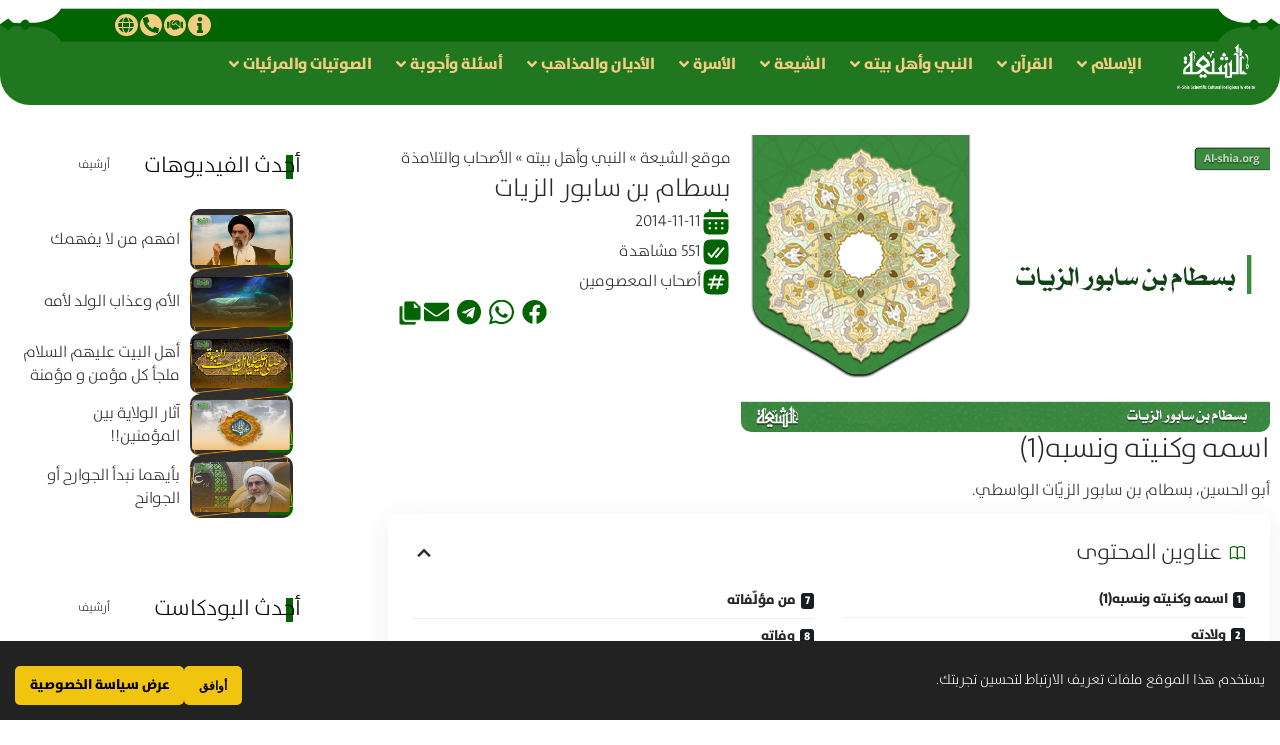

--- FILE ---
content_type: text/html; charset=UTF-8
request_url: https://ar.al-shia.org/%D8%A8%D8%B3%D8%B7%D8%A7%D9%85-%D8%A8%D9%86-%D8%B3%D8%A7%D8%A8%D9%88%D8%B1-%D8%A7%D9%84%D8%B2%D9%8A%D8%A7%D8%AA/
body_size: 67986
content:
<!DOCTYPE html>
<html dir="rtl" lang="ar" prefix="og: https://ogp.me/ns#">
<head>
	<meta charset="UTF-8">
	<meta name="viewport" content="width=device-width, initial-scale=1.0, viewport-fit=cover" />			<style>img:is([sizes="auto" i], [sizes^="auto," i]) { contain-intrinsic-size: 3000px 1500px }</style>
	
<!-- تحسين مُحركات البحث بواسطة رانك ماث برو (Rank Math PRO)-  https://s.rankmath.com/home -->
<title>بسطام بن سابور الزيات - الشیعة</title>
<meta name="description" content="أبو الحسين، بسطام بن سابور الزيّات الواسطي."/>
<meta name="robots" content="follow, index, max-snippet:-1, max-video-preview:-1, max-image-preview:large"/>
<link rel="preconnect" href="https://fonts.gstatic.com" crossorigin><link rel="preload" as="style" onload="this.onload=null;this.rel='stylesheet'" id="rb-preload-gfonts" href="https://fonts.googleapis.com/css?family=Oxygen%3A400%2C700%7CEncode+Sans+Condensed%3A400%2C500%2C600%2C700%2C800&amp;display=swap" crossorigin><noscript><link rel="stylesheet" href="https://fonts.googleapis.com/css?family=Oxygen%3A400%2C700%7CEncode+Sans+Condensed%3A400%2C500%2C600%2C700%2C800&amp;display=swap"></noscript><link rel="canonical" href="https://ar.al-shia.org/%d8%a8%d8%b3%d8%b7%d8%a7%d9%85-%d8%a8%d9%86-%d8%b3%d8%a7%d8%a8%d9%88%d8%b1-%d8%a7%d9%84%d8%b2%d9%8a%d8%a7%d8%aa/" />
<meta property="og:locale" content="ar_AR" />
<meta property="og:type" content="article" />
<meta property="og:title" content="بسطام بن سابور الزيات - الشیعة" />
<meta property="og:description" content="أبو الحسين، بسطام بن سابور الزيّات الواسطي." />
<meta property="og:url" content="https://ar.al-shia.org/%d8%a8%d8%b3%d8%b7%d8%a7%d9%85-%d8%a8%d9%86-%d8%b3%d8%a7%d8%a8%d9%88%d8%b1-%d8%a7%d9%84%d8%b2%d9%8a%d8%a7%d8%aa/" />
<meta property="og:site_name" content="الشیعة" />
<meta property="article:tag" content="أصحاب المعصومين" />
<meta property="article:section" content="الأصحاب والتلامذة" />
<meta property="og:updated_time" content="2022-12-06T16:24:38+03:30" />
<meta property="og:image" content="https://ar.al-shia.org/wp-content/uploads/2014/11/4861-1.jpg" />
<meta property="og:image:secure_url" content="https://ar.al-shia.org/wp-content/uploads/2014/11/4861-1.jpg" />
<meta property="og:image:width" content="854" />
<meta property="og:image:height" content="480" />
<meta property="og:image:alt" content="بسطام بن سابور الزيات" />
<meta property="og:image:type" content="image/jpeg" />
<meta property="article:published_time" content="2636-01-31T05:25:02+00:00" />
<meta property="article:modified_time" content="2644-02-25T16:24:38+00:00" />
<meta name="twitter:card" content="summary_large_image" />
<meta name="twitter:title" content="بسطام بن سابور الزيات - الشیعة" />
<meta name="twitter:description" content="أبو الحسين، بسطام بن سابور الزيّات الواسطي." />
<meta name="twitter:image" content="https://ar.al-shia.org/wp-content/uploads/2014/11/4861-1.jpg" />
<meta name="twitter:label1" content="كُتب بواسطة" />
<meta name="twitter:data1" content="امین نجف" />
<meta name="twitter:label2" content="مدة القراءة" />
<meta name="twitter:data2" content="دقيقة واحدة (1)" />
<script type="application/ld+json" class="rank-math-schema-pro">{"@context":"https://schema.org","@graph":[{"@type":"Organization","@id":"https://ar.al-shia.org/#organization","name":"\u0645\u0648\u0642\u0639 \u0627\u0644\u0634\u064a\u0639\u0629","url":"https://ar.al-shia.org","email":"dr.hoseini"},{"@type":"WebSite","@id":"https://ar.al-shia.org/#website","url":"https://ar.al-shia.org","name":"\u0627\u0644\u0634\u06cc\u0639\u0629","publisher":{"@id":"https://ar.al-shia.org/#organization"},"inLanguage":"ar"},{"@type":"ImageObject","@id":"https://ar.al-shia.org/wp-content/uploads/2014/11/4861-1.jpg","url":"https://ar.al-shia.org/wp-content/uploads/2014/11/4861-1.jpg","width":"854","height":"480","inLanguage":"ar"},{"@type":"BreadcrumbList","@id":"https://ar.al-shia.org/%d8%a8%d8%b3%d8%b7%d8%a7%d9%85-%d8%a8%d9%86-%d8%b3%d8%a7%d8%a8%d9%88%d8%b1-%d8%a7%d9%84%d8%b2%d9%8a%d8%a7%d8%aa/#breadcrumb","itemListElement":[{"@type":"ListItem","position":"1","item":{"@id":"https://ar.al-shia.org","name":"\u0645\u0648\u0642\u0639 \u0627\u0644\u0634\u06cc\u0639\u0629"}},{"@type":"ListItem","position":"2","item":{"@id":"https://ar.al-shia.org/prophet-of-islam-and-ahl-al-bayt/","name":"\u0627\u0644\u0646\u0628\u064a \u0648\u0623\u0647\u0644 \u0628\u064a\u062a\u0647"}},{"@type":"ListItem","position":"3","item":{"@id":"https://ar.al-shia.org/prophet-of-islam-and-ahl-al-bayt/companions-of-prophet-and-ahl-al-bayt/","name":"\u0627\u0644\u0623\u0635\u062d\u0627\u0628 \u0648\u0627\u0644\u062a\u0644\u0627\u0645\u0630\u0629"}},{"@type":"ListItem","position":"4","item":{"@id":"https://ar.al-shia.org/%d8%a8%d8%b3%d8%b7%d8%a7%d9%85-%d8%a8%d9%86-%d8%b3%d8%a7%d8%a8%d9%88%d8%b1-%d8%a7%d9%84%d8%b2%d9%8a%d8%a7%d8%aa/","name":"\u0628\u0633\u0637\u0627\u0645 \u0628\u0646 \u0633\u0627\u0628\u0648\u0631 \u0627\u0644\u0632\u064a\u0627\u062a"}}]},{"@type":"WebPage","@id":"https://ar.al-shia.org/%d8%a8%d8%b3%d8%b7%d8%a7%d9%85-%d8%a8%d9%86-%d8%b3%d8%a7%d8%a8%d9%88%d8%b1-%d8%a7%d9%84%d8%b2%d9%8a%d8%a7%d8%aa/#webpage","url":"https://ar.al-shia.org/%d8%a8%d8%b3%d8%b7%d8%a7%d9%85-%d8%a8%d9%86-%d8%b3%d8%a7%d8%a8%d9%88%d8%b1-%d8%a7%d9%84%d8%b2%d9%8a%d8%a7%d8%aa/","name":"\u0628\u0633\u0637\u0627\u0645 \u0628\u0646 \u0633\u0627\u0628\u0648\u0631 \u0627\u0644\u0632\u064a\u0627\u062a - \u0627\u0644\u0634\u06cc\u0639\u0629","datePublished":"2014-11-11T05:25:02+03:30","dateModified":"2022-12-06T16:24:38+03:30","isPartOf":{"@id":"https://ar.al-shia.org/#website"},"primaryImageOfPage":{"@id":"https://ar.al-shia.org/wp-content/uploads/2014/11/4861-1.jpg"},"inLanguage":"ar","breadcrumb":{"@id":"https://ar.al-shia.org/%d8%a8%d8%b3%d8%b7%d8%a7%d9%85-%d8%a8%d9%86-%d8%b3%d8%a7%d8%a8%d9%88%d8%b1-%d8%a7%d9%84%d8%b2%d9%8a%d8%a7%d8%aa/#breadcrumb"}},{"@type":"Person","@id":"https://ar.al-shia.org/%d8%a8%d8%b3%d8%b7%d8%a7%d9%85-%d8%a8%d9%86-%d8%b3%d8%a7%d8%a8%d9%88%d8%b1-%d8%a7%d9%84%d8%b2%d9%8a%d8%a7%d8%aa/#author","name":"\u0627\u0645\u06cc\u0646 \u0646\u062c\u0641","image":{"@type":"ImageObject","@id":"https://secure.gravatar.com/avatar/?s=96&amp;d=mm&amp;r=g","url":"https://secure.gravatar.com/avatar/?s=96&amp;d=mm&amp;r=g","caption":"\u0627\u0645\u06cc\u0646 \u0646\u062c\u0641","inLanguage":"ar"},"worksFor":{"@id":"https://ar.al-shia.org/#organization"}},{"@type":"Article","headline":"\u0628\u0633\u0637\u0627\u0645 \u0628\u0646 \u0633\u0627\u0628\u0648\u0631 \u0627\u0644\u0632\u064a\u0627\u062a - \u0627\u0644\u0634\u06cc\u0639\u0629","datePublished":"2014-11-11T05:25:02+03:30","dateModified":"2022-12-06T16:24:38+03:30","articleSection":"\u0627\u0644\u0623\u0635\u062d\u0627\u0628 \u0648\u0627\u0644\u062a\u0644\u0627\u0645\u0630\u0629","author":{"@id":"https://ar.al-shia.org/%d8%a8%d8%b3%d8%b7%d8%a7%d9%85-%d8%a8%d9%86-%d8%b3%d8%a7%d8%a8%d9%88%d8%b1-%d8%a7%d9%84%d8%b2%d9%8a%d8%a7%d8%aa/#author","name":"\u0627\u0645\u06cc\u0646 \u0646\u062c\u0641"},"publisher":{"@id":"https://ar.al-shia.org/#organization"},"description":"\u0623\u0628\u0648 \u0627\u0644\u062d\u0633\u064a\u0646\u060c \u0628\u0633\u0637\u0627\u0645 \u0628\u0646 \u0633\u0627\u0628\u0648\u0631 \u0627\u0644\u0632\u064a\u0651\u0627\u062a \u0627\u0644\u0648\u0627\u0633\u0637\u064a.","name":"\u0628\u0633\u0637\u0627\u0645 \u0628\u0646 \u0633\u0627\u0628\u0648\u0631 \u0627\u0644\u0632\u064a\u0627\u062a - \u0627\u0644\u0634\u06cc\u0639\u0629","@id":"https://ar.al-shia.org/%d8%a8%d8%b3%d8%b7%d8%a7%d9%85-%d8%a8%d9%86-%d8%b3%d8%a7%d8%a8%d9%88%d8%b1-%d8%a7%d9%84%d8%b2%d9%8a%d8%a7%d8%aa/#richSnippet","isPartOf":{"@id":"https://ar.al-shia.org/%d8%a8%d8%b3%d8%b7%d8%a7%d9%85-%d8%a8%d9%86-%d8%b3%d8%a7%d8%a8%d9%88%d8%b1-%d8%a7%d9%84%d8%b2%d9%8a%d8%a7%d8%aa/#webpage"},"image":{"@id":"https://ar.al-shia.org/wp-content/uploads/2014/11/4861-1.jpg"},"inLanguage":"ar","mainEntityOfPage":{"@id":"https://ar.al-shia.org/%d8%a8%d8%b3%d8%b7%d8%a7%d9%85-%d8%a8%d9%86-%d8%b3%d8%a7%d8%a8%d9%88%d8%b1-%d8%a7%d9%84%d8%b2%d9%8a%d8%a7%d8%aa/#webpage"}}]}</script>
<!-- /إضافة تحسين محركات البحث لووردبريس Rank Math -->

<link rel="alternate" type="application/rss+xml" title="الشیعة &laquo; الخلاصة" href="https://ar.al-shia.org/feed/" />
<link rel="alternate" type="application/rss+xml" title="الشیعة &laquo; خلاصة التعليقات" href="https://ar.al-shia.org/comments/feed/" />
<script type="application/ld+json">{
    "@context": "https://schema.org",
    "@type": "Organization",
    "legalName": "\u0627\u0644\u0634\u06cc\u0639\u0629",
    "url": "https://ar.al-shia.org/"
}</script>
<script>
window._wpemojiSettings = {"baseUrl":"https:\/\/s.w.org\/images\/core\/emoji\/16.0.1\/72x72\/","ext":".png","svgUrl":"https:\/\/s.w.org\/images\/core\/emoji\/16.0.1\/svg\/","svgExt":".svg","source":{"concatemoji":"https:\/\/ar.al-shia.org\/wp-includes\/js\/wp-emoji-release.min.js?ver=6.8.3"}};
/*! This file is auto-generated */
!function(s,n){var o,i,e;function c(e){try{var t={supportTests:e,timestamp:(new Date).valueOf()};sessionStorage.setItem(o,JSON.stringify(t))}catch(e){}}function p(e,t,n){e.clearRect(0,0,e.canvas.width,e.canvas.height),e.fillText(t,0,0);var t=new Uint32Array(e.getImageData(0,0,e.canvas.width,e.canvas.height).data),a=(e.clearRect(0,0,e.canvas.width,e.canvas.height),e.fillText(n,0,0),new Uint32Array(e.getImageData(0,0,e.canvas.width,e.canvas.height).data));return t.every(function(e,t){return e===a[t]})}function u(e,t){e.clearRect(0,0,e.canvas.width,e.canvas.height),e.fillText(t,0,0);for(var n=e.getImageData(16,16,1,1),a=0;a<n.data.length;a++)if(0!==n.data[a])return!1;return!0}function f(e,t,n,a){switch(t){case"flag":return n(e,"\ud83c\udff3\ufe0f\u200d\u26a7\ufe0f","\ud83c\udff3\ufe0f\u200b\u26a7\ufe0f")?!1:!n(e,"\ud83c\udde8\ud83c\uddf6","\ud83c\udde8\u200b\ud83c\uddf6")&&!n(e,"\ud83c\udff4\udb40\udc67\udb40\udc62\udb40\udc65\udb40\udc6e\udb40\udc67\udb40\udc7f","\ud83c\udff4\u200b\udb40\udc67\u200b\udb40\udc62\u200b\udb40\udc65\u200b\udb40\udc6e\u200b\udb40\udc67\u200b\udb40\udc7f");case"emoji":return!a(e,"\ud83e\udedf")}return!1}function g(e,t,n,a){var r="undefined"!=typeof WorkerGlobalScope&&self instanceof WorkerGlobalScope?new OffscreenCanvas(300,150):s.createElement("canvas"),o=r.getContext("2d",{willReadFrequently:!0}),i=(o.textBaseline="top",o.font="600 32px Arial",{});return e.forEach(function(e){i[e]=t(o,e,n,a)}),i}function t(e){var t=s.createElement("script");t.src=e,t.defer=!0,s.head.appendChild(t)}"undefined"!=typeof Promise&&(o="wpEmojiSettingsSupports",i=["flag","emoji"],n.supports={everything:!0,everythingExceptFlag:!0},e=new Promise(function(e){s.addEventListener("DOMContentLoaded",e,{once:!0})}),new Promise(function(t){var n=function(){try{var e=JSON.parse(sessionStorage.getItem(o));if("object"==typeof e&&"number"==typeof e.timestamp&&(new Date).valueOf()<e.timestamp+604800&&"object"==typeof e.supportTests)return e.supportTests}catch(e){}return null}();if(!n){if("undefined"!=typeof Worker&&"undefined"!=typeof OffscreenCanvas&&"undefined"!=typeof URL&&URL.createObjectURL&&"undefined"!=typeof Blob)try{var e="postMessage("+g.toString()+"("+[JSON.stringify(i),f.toString(),p.toString(),u.toString()].join(",")+"));",a=new Blob([e],{type:"text/javascript"}),r=new Worker(URL.createObjectURL(a),{name:"wpTestEmojiSupports"});return void(r.onmessage=function(e){c(n=e.data),r.terminate(),t(n)})}catch(e){}c(n=g(i,f,p,u))}t(n)}).then(function(e){for(var t in e)n.supports[t]=e[t],n.supports.everything=n.supports.everything&&n.supports[t],"flag"!==t&&(n.supports.everythingExceptFlag=n.supports.everythingExceptFlag&&n.supports[t]);n.supports.everythingExceptFlag=n.supports.everythingExceptFlag&&!n.supports.flag,n.DOMReady=!1,n.readyCallback=function(){n.DOMReady=!0}}).then(function(){return e}).then(function(){var e;n.supports.everything||(n.readyCallback(),(e=n.source||{}).concatemoji?t(e.concatemoji):e.wpemoji&&e.twemoji&&(t(e.twemoji),t(e.wpemoji)))}))}((window,document),window._wpemojiSettings);
</script>
<style id='wp-emoji-styles-inline-css'>

	img.wp-smiley, img.emoji {
		display: inline !important;
		border: none !important;
		box-shadow: none !important;
		height: 1em !important;
		width: 1em !important;
		margin: 0 0.07em !important;
		vertical-align: -0.1em !important;
		background: none !important;
		padding: 0 !important;
	}
</style>
<link rel='stylesheet' id='wp-block-library-rtl-css' href='https://ar.al-shia.org/wp-includes/css/dist/block-library/style-rtl.min.css?ver=6.8.3' media='all' />
<style id='classic-theme-styles-inline-css'>
/*! This file is auto-generated */
.wp-block-button__link{color:#fff;background-color:#32373c;border-radius:9999px;box-shadow:none;text-decoration:none;padding:calc(.667em + 2px) calc(1.333em + 2px);font-size:1.125em}.wp-block-file__button{background:#32373c;color:#fff;text-decoration:none}
</style>
<link rel='stylesheet' id='jet-engine-frontend-css' href='https://ar.al-shia.org/wp-content/plugins/jet-engine/assets/css/frontend.css?ver=3.7.9.1' media='all' />
<style id='global-styles-inline-css'>
:root{--wp--preset--aspect-ratio--square: 1;--wp--preset--aspect-ratio--4-3: 4/3;--wp--preset--aspect-ratio--3-4: 3/4;--wp--preset--aspect-ratio--3-2: 3/2;--wp--preset--aspect-ratio--2-3: 2/3;--wp--preset--aspect-ratio--16-9: 16/9;--wp--preset--aspect-ratio--9-16: 9/16;--wp--preset--color--black: #000000;--wp--preset--color--cyan-bluish-gray: #abb8c3;--wp--preset--color--white: #ffffff;--wp--preset--color--pale-pink: #f78da7;--wp--preset--color--vivid-red: #cf2e2e;--wp--preset--color--luminous-vivid-orange: #ff6900;--wp--preset--color--luminous-vivid-amber: #fcb900;--wp--preset--color--light-green-cyan: #7bdcb5;--wp--preset--color--vivid-green-cyan: #00d084;--wp--preset--color--pale-cyan-blue: #8ed1fc;--wp--preset--color--vivid-cyan-blue: #0693e3;--wp--preset--color--vivid-purple: #9b51e0;--wp--preset--gradient--vivid-cyan-blue-to-vivid-purple: linear-gradient(135deg,rgba(6,147,227,1) 0%,rgb(155,81,224) 100%);--wp--preset--gradient--light-green-cyan-to-vivid-green-cyan: linear-gradient(135deg,rgb(122,220,180) 0%,rgb(0,208,130) 100%);--wp--preset--gradient--luminous-vivid-amber-to-luminous-vivid-orange: linear-gradient(135deg,rgba(252,185,0,1) 0%,rgba(255,105,0,1) 100%);--wp--preset--gradient--luminous-vivid-orange-to-vivid-red: linear-gradient(135deg,rgba(255,105,0,1) 0%,rgb(207,46,46) 100%);--wp--preset--gradient--very-light-gray-to-cyan-bluish-gray: linear-gradient(135deg,rgb(238,238,238) 0%,rgb(169,184,195) 100%);--wp--preset--gradient--cool-to-warm-spectrum: linear-gradient(135deg,rgb(74,234,220) 0%,rgb(151,120,209) 20%,rgb(207,42,186) 40%,rgb(238,44,130) 60%,rgb(251,105,98) 80%,rgb(254,248,76) 100%);--wp--preset--gradient--blush-light-purple: linear-gradient(135deg,rgb(255,206,236) 0%,rgb(152,150,240) 100%);--wp--preset--gradient--blush-bordeaux: linear-gradient(135deg,rgb(254,205,165) 0%,rgb(254,45,45) 50%,rgb(107,0,62) 100%);--wp--preset--gradient--luminous-dusk: linear-gradient(135deg,rgb(255,203,112) 0%,rgb(199,81,192) 50%,rgb(65,88,208) 100%);--wp--preset--gradient--pale-ocean: linear-gradient(135deg,rgb(255,245,203) 0%,rgb(182,227,212) 50%,rgb(51,167,181) 100%);--wp--preset--gradient--electric-grass: linear-gradient(135deg,rgb(202,248,128) 0%,rgb(113,206,126) 100%);--wp--preset--gradient--midnight: linear-gradient(135deg,rgb(2,3,129) 0%,rgb(40,116,252) 100%);--wp--preset--font-size--small: 13px;--wp--preset--font-size--medium: 20px;--wp--preset--font-size--large: 36px;--wp--preset--font-size--x-large: 42px;--wp--preset--spacing--20: 0.44rem;--wp--preset--spacing--30: 0.67rem;--wp--preset--spacing--40: 1rem;--wp--preset--spacing--50: 1.5rem;--wp--preset--spacing--60: 2.25rem;--wp--preset--spacing--70: 3.38rem;--wp--preset--spacing--80: 5.06rem;--wp--preset--shadow--natural: 6px 6px 9px rgba(0, 0, 0, 0.2);--wp--preset--shadow--deep: 12px 12px 50px rgba(0, 0, 0, 0.4);--wp--preset--shadow--sharp: 6px 6px 0px rgba(0, 0, 0, 0.2);--wp--preset--shadow--outlined: 6px 6px 0px -3px rgba(255, 255, 255, 1), 6px 6px rgba(0, 0, 0, 1);--wp--preset--shadow--crisp: 6px 6px 0px rgba(0, 0, 0, 1);}:where(.is-layout-flex){gap: 0.5em;}:where(.is-layout-grid){gap: 0.5em;}body .is-layout-flex{display: flex;}.is-layout-flex{flex-wrap: wrap;align-items: center;}.is-layout-flex > :is(*, div){margin: 0;}body .is-layout-grid{display: grid;}.is-layout-grid > :is(*, div){margin: 0;}:where(.wp-block-columns.is-layout-flex){gap: 2em;}:where(.wp-block-columns.is-layout-grid){gap: 2em;}:where(.wp-block-post-template.is-layout-flex){gap: 1.25em;}:where(.wp-block-post-template.is-layout-grid){gap: 1.25em;}.has-black-color{color: var(--wp--preset--color--black) !important;}.has-cyan-bluish-gray-color{color: var(--wp--preset--color--cyan-bluish-gray) !important;}.has-white-color{color: var(--wp--preset--color--white) !important;}.has-pale-pink-color{color: var(--wp--preset--color--pale-pink) !important;}.has-vivid-red-color{color: var(--wp--preset--color--vivid-red) !important;}.has-luminous-vivid-orange-color{color: var(--wp--preset--color--luminous-vivid-orange) !important;}.has-luminous-vivid-amber-color{color: var(--wp--preset--color--luminous-vivid-amber) !important;}.has-light-green-cyan-color{color: var(--wp--preset--color--light-green-cyan) !important;}.has-vivid-green-cyan-color{color: var(--wp--preset--color--vivid-green-cyan) !important;}.has-pale-cyan-blue-color{color: var(--wp--preset--color--pale-cyan-blue) !important;}.has-vivid-cyan-blue-color{color: var(--wp--preset--color--vivid-cyan-blue) !important;}.has-vivid-purple-color{color: var(--wp--preset--color--vivid-purple) !important;}.has-black-background-color{background-color: var(--wp--preset--color--black) !important;}.has-cyan-bluish-gray-background-color{background-color: var(--wp--preset--color--cyan-bluish-gray) !important;}.has-white-background-color{background-color: var(--wp--preset--color--white) !important;}.has-pale-pink-background-color{background-color: var(--wp--preset--color--pale-pink) !important;}.has-vivid-red-background-color{background-color: var(--wp--preset--color--vivid-red) !important;}.has-luminous-vivid-orange-background-color{background-color: var(--wp--preset--color--luminous-vivid-orange) !important;}.has-luminous-vivid-amber-background-color{background-color: var(--wp--preset--color--luminous-vivid-amber) !important;}.has-light-green-cyan-background-color{background-color: var(--wp--preset--color--light-green-cyan) !important;}.has-vivid-green-cyan-background-color{background-color: var(--wp--preset--color--vivid-green-cyan) !important;}.has-pale-cyan-blue-background-color{background-color: var(--wp--preset--color--pale-cyan-blue) !important;}.has-vivid-cyan-blue-background-color{background-color: var(--wp--preset--color--vivid-cyan-blue) !important;}.has-vivid-purple-background-color{background-color: var(--wp--preset--color--vivid-purple) !important;}.has-black-border-color{border-color: var(--wp--preset--color--black) !important;}.has-cyan-bluish-gray-border-color{border-color: var(--wp--preset--color--cyan-bluish-gray) !important;}.has-white-border-color{border-color: var(--wp--preset--color--white) !important;}.has-pale-pink-border-color{border-color: var(--wp--preset--color--pale-pink) !important;}.has-vivid-red-border-color{border-color: var(--wp--preset--color--vivid-red) !important;}.has-luminous-vivid-orange-border-color{border-color: var(--wp--preset--color--luminous-vivid-orange) !important;}.has-luminous-vivid-amber-border-color{border-color: var(--wp--preset--color--luminous-vivid-amber) !important;}.has-light-green-cyan-border-color{border-color: var(--wp--preset--color--light-green-cyan) !important;}.has-vivid-green-cyan-border-color{border-color: var(--wp--preset--color--vivid-green-cyan) !important;}.has-pale-cyan-blue-border-color{border-color: var(--wp--preset--color--pale-cyan-blue) !important;}.has-vivid-cyan-blue-border-color{border-color: var(--wp--preset--color--vivid-cyan-blue) !important;}.has-vivid-purple-border-color{border-color: var(--wp--preset--color--vivid-purple) !important;}.has-vivid-cyan-blue-to-vivid-purple-gradient-background{background: var(--wp--preset--gradient--vivid-cyan-blue-to-vivid-purple) !important;}.has-light-green-cyan-to-vivid-green-cyan-gradient-background{background: var(--wp--preset--gradient--light-green-cyan-to-vivid-green-cyan) !important;}.has-luminous-vivid-amber-to-luminous-vivid-orange-gradient-background{background: var(--wp--preset--gradient--luminous-vivid-amber-to-luminous-vivid-orange) !important;}.has-luminous-vivid-orange-to-vivid-red-gradient-background{background: var(--wp--preset--gradient--luminous-vivid-orange-to-vivid-red) !important;}.has-very-light-gray-to-cyan-bluish-gray-gradient-background{background: var(--wp--preset--gradient--very-light-gray-to-cyan-bluish-gray) !important;}.has-cool-to-warm-spectrum-gradient-background{background: var(--wp--preset--gradient--cool-to-warm-spectrum) !important;}.has-blush-light-purple-gradient-background{background: var(--wp--preset--gradient--blush-light-purple) !important;}.has-blush-bordeaux-gradient-background{background: var(--wp--preset--gradient--blush-bordeaux) !important;}.has-luminous-dusk-gradient-background{background: var(--wp--preset--gradient--luminous-dusk) !important;}.has-pale-ocean-gradient-background{background: var(--wp--preset--gradient--pale-ocean) !important;}.has-electric-grass-gradient-background{background: var(--wp--preset--gradient--electric-grass) !important;}.has-midnight-gradient-background{background: var(--wp--preset--gradient--midnight) !important;}.has-small-font-size{font-size: var(--wp--preset--font-size--small) !important;}.has-medium-font-size{font-size: var(--wp--preset--font-size--medium) !important;}.has-large-font-size{font-size: var(--wp--preset--font-size--large) !important;}.has-x-large-font-size{font-size: var(--wp--preset--font-size--x-large) !important;}
:where(.wp-block-post-template.is-layout-flex){gap: 1.25em;}:where(.wp-block-post-template.is-layout-grid){gap: 1.25em;}
:where(.wp-block-columns.is-layout-flex){gap: 2em;}:where(.wp-block-columns.is-layout-grid){gap: 2em;}
:root :where(.wp-block-pullquote){font-size: 1.5em;line-height: 1.6;}
</style>
<link rel='stylesheet' id='foxiz-elements-css' href='https://ar.al-shia.org/wp-content/plugins/foxiz-core/lib/foxiz-elements/public/style-rtl.css?ver=2.0' media='all' />
<link rel='stylesheet' id='wp-ulike-css' href='https://ar.al-shia.org/wp-content/plugins/wp-ulike/assets/css/wp-ulike.min.css?ver=4.8.0' media='all' />
<link rel='stylesheet' id='jet-menu-public-styles-css' href='https://ar.al-shia.org/wp-content/plugins/jet-menu/assets/public/css/public.css?ver=2.4.17' media='all' />
<link rel='stylesheet' id='elementor-frontend-css' href='https://ar.al-shia.org/wp-content/plugins/elementor/assets/css/frontend-rtl.min.css?ver=3.33.2' media='all' />
<link rel='stylesheet' id='widget-image-css' href='https://ar.al-shia.org/wp-content/plugins/elementor/assets/css/widget-image-rtl.min.css?ver=3.33.2' media='all' />
<link rel='stylesheet' id='widget-social-icons-css' href='https://ar.al-shia.org/wp-content/plugins/elementor/assets/css/widget-social-icons-rtl.min.css?ver=3.33.2' media='all' />
<link rel='stylesheet' id='e-apple-webkit-css' href='https://ar.al-shia.org/wp-content/plugins/elementor/assets/css/conditionals/apple-webkit.min.css?ver=3.33.2' media='all' />
<link rel='stylesheet' id='e-sticky-css' href='https://ar.al-shia.org/wp-content/plugins/elementor-pro/assets/css/modules/sticky.min.css?ver=3.33.1' media='all' />
<link rel='stylesheet' id='e-motion-fx-css' href='https://ar.al-shia.org/wp-content/plugins/elementor-pro/assets/css/modules/motion-fx.min.css?ver=3.33.1' media='all' />
<link rel='stylesheet' id='e-shapes-css' href='https://ar.al-shia.org/wp-content/plugins/elementor/assets/css/conditionals/shapes.min.css?ver=3.33.2' media='all' />
<link rel='stylesheet' id='widget-heading-css' href='https://ar.al-shia.org/wp-content/plugins/elementor/assets/css/widget-heading-rtl.min.css?ver=3.33.2' media='all' />
<link rel='stylesheet' id='widget-icon-list-css' href='https://ar.al-shia.org/wp-content/plugins/elementor/assets/css/widget-icon-list-rtl.min.css?ver=3.33.2' media='all' />
<link rel='stylesheet' id='widget-icon-box-css' href='https://ar.al-shia.org/wp-content/plugins/elementor/assets/css/widget-icon-box-rtl.min.css?ver=3.33.2' media='all' />
<link rel='stylesheet' id='widget-share-buttons-css' href='https://ar.al-shia.org/wp-content/plugins/elementor-pro/assets/css/widget-share-buttons-rtl.min.css?ver=3.33.1' media='all' />
<link rel='stylesheet' id='widget-divider-css' href='https://ar.al-shia.org/wp-content/plugins/elementor/assets/css/widget-divider-rtl.min.css?ver=3.33.2' media='all' />
<link rel='stylesheet' id='elementor-post-347366-css' href='https://ar.al-shia.org/wp-content/uploads/elementor/css/post-347366.css?ver=1766569424' media='all' />
<link rel='stylesheet' id='elementor-post-347372-css' href='https://ar.al-shia.org/wp-content/uploads/elementor/css/post-347372.css?ver=1766569425' media='all' />
<link rel='stylesheet' id='elementor-post-347601-css' href='https://ar.al-shia.org/wp-content/uploads/elementor/css/post-347601.css?ver=1766569425' media='all' />
<link rel='stylesheet' id='elementor-post-347446-css' href='https://ar.al-shia.org/wp-content/uploads/elementor/css/post-347446.css?ver=1766569425' media='all' />
<link rel='stylesheet' id='searchwp-live-search-css' href='https://ar.al-shia.org/wp-content/plugins/searchwp-live-ajax-search/assets/styles/style.min.css?ver=1.8.7' media='all' />
<style id='searchwp-live-search-inline-css'>
.searchwp-live-search-result .searchwp-live-search-result--title a {
  font-size: 16px;
}
.searchwp-live-search-result .searchwp-live-search-result--price {
  font-size: 14px;
}
.searchwp-live-search-result .searchwp-live-search-result--add-to-cart .button {
  font-size: 14px;
}

</style>
<link rel='stylesheet' id='searchwp-forms-css' href='https://ar.al-shia.org/wp-content/plugins/searchwp/assets/css/frontend/search-forms.min.css?ver=4.5.5' media='all' />

<link rel='stylesheet' id='foxiz-main-css' href='https://ar.al-shia.org/wp-content/themes/foxiz/assets/css/rtl.css?ver=2.6.1' media='all' />
<style id='foxiz-main-inline-css'>
:root {--g-color :#006400;--g-color-90 :#006400e6;}[data-theme="dark"].is-hd-4 {--nav-bg: #191c20;--nav-bg-from: #191c20;--nav-bg-to: #191c20;}[data-theme="dark"].is-hd-5, [data-theme="dark"].is-hd-5:not(.sticky-on) {--nav-bg: #191c20;--nav-bg-from: #191c20;--nav-bg-to: #191c20;}:root {--topad-spacing :15px;--hyperlink-line-color :var(--g-color);--s-content-width : 760px;--max-width-wo-sb : 840px;--s10-feat-ratio :45%;--s11-feat-ratio :45%;--login-popup-w : 350px;}.search-header:before { background-repeat : no-repeat;background-size : cover;background-attachment : scroll;background-position : center center;}[data-theme="dark"] .search-header:before { background-repeat : no-repeat;background-size : cover;background-attachment : scroll;background-position : center center;}.footer-has-bg { background-color : #88888812;}#amp-mobile-version-switcher { display: none; }
</style>
<link rel='stylesheet' id='foxiz-print-css' href='https://ar.al-shia.org/wp-content/themes/foxiz/assets/css/print.css?ver=2.6.1' media='all' />
<link rel='stylesheet' id='foxiz-style-css' href='https://ar.al-shia.org/wp-content/themes/foxiz-child/style.css?ver=2.6.1' media='all' />
<link rel='stylesheet' id='elementor-gf-local-roboto-css' href='https://ar.al-shia.org/wp-content/uploads/elementor/google-fonts/css/roboto.css?ver=1742740841' media='all' />
<link rel='stylesheet' id='elementor-gf-local-robotoslab-css' href='https://ar.al-shia.org/wp-content/uploads/elementor/google-fonts/css/robotoslab.css?ver=1742740845' media='all' />
<script src="https://ar.al-shia.org/wp-includes/js/jquery/jquery.min.js?ver=3.7.1" id="jquery-core-js"></script>
<script src="https://ar.al-shia.org/wp-includes/js/jquery/jquery-migrate.min.js?ver=3.4.1" id="jquery-migrate-js"></script>
<link rel="preload" href="https://ar.al-shia.org/wp-content/themes/foxiz/assets/fonts/icons.woff2?ver=2.5.0" as="font" type="font/woff2" crossorigin="anonymous"> <link rel="https://api.w.org/" href="https://ar.al-shia.org/wp-json/" /><link rel="alternate" title="JSON" type="application/json" href="https://ar.al-shia.org/wp-json/wp/v2/posts/4861" /><link rel="EditURI" type="application/rsd+xml" title="RSD" href="https://ar.al-shia.org/xmlrpc.php?rsd" />
<link rel="stylesheet" href="https://ar.al-shia.org/wp-content/themes/foxiz-child/rtl.css" media="screen" /><meta name="generator" content="WordPress 6.8.3" />
<link rel='shortlink' href='https://ar.al-shia.org/?p=4861' />
<link rel="alternate" title="oEmbed (JSON)" type="application/json+oembed" href="https://ar.al-shia.org/wp-json/oembed/1.0/embed?url=https%3A%2F%2Far.al-shia.org%2F%25d8%25a8%25d8%25b3%25d8%25b7%25d8%25a7%25d9%2585-%25d8%25a8%25d9%2586-%25d8%25b3%25d8%25a7%25d8%25a8%25d9%2588%25d8%25b1-%25d8%25a7%25d9%2584%25d8%25b2%25d9%258a%25d8%25a7%25d8%25aa%2F" />
<link rel="alternate" title="oEmbed (XML)" type="text/xml+oembed" href="https://ar.al-shia.org/wp-json/oembed/1.0/embed?url=https%3A%2F%2Far.al-shia.org%2F%25d8%25a8%25d8%25b3%25d8%25b7%25d8%25a7%25d9%2585-%25d8%25a8%25d9%2586-%25d8%25b3%25d8%25a7%25d8%25a8%25d9%2588%25d8%25b1-%25d8%25a7%25d9%2584%25d8%25b2%25d9%258a%25d8%25a7%25d8%25aa%2F&#038;format=xml" />
<!-- Google Tag Manager -->
<script>(function(w,d,s,l,i){w[l]=w[l]||[];w[l].push({'gtm.start':
new Date().getTime(),event:'gtm.js'});var f=d.getElementsByTagName(s)[0],
j=d.createElement(s),dl=l!='dataLayer'?'&l='+l:'';j.async=true;j.src=
'https://www.googletagmanager.com/gtm.js?id='+i+dl;f.parentNode.insertBefore(j,f);
})(window,document,'script','dataLayer','GTM-TPL8V5PX');</script>
<!-- End Google Tag Manager -->



<!-- Google tag (gtag.js) -->
<script async src="https://www.googletagmanager.com/gtag/js?id=G-GKWJLGY0TY"></script>
<script>
  window.dataLayer = window.dataLayer || [];
  function gtag(){dataLayer.push(arguments);}
  gtag('js', new Date());

  gtag('config', 'G-GKWJLGY0TY');
</script>
<meta name="generator" content="Elementor 3.33.2; features: e_font_icon_svg, additional_custom_breakpoints; settings: css_print_method-external, google_font-enabled, font_display-swap">
<script type="application/ld+json">{
    "@context": "https://schema.org",
    "@type": "WebSite",
    "@id": "https://ar.al-shia.org/#website",
    "url": "https://ar.al-shia.org/",
    "name": "\u0627\u0644\u0634\u06cc\u0639\u0629",
    "potentialAction": {
        "@type": "SearchAction",
        "target": "https://ar.al-shia.org/?s={search_term_string}",
        "query-input": "required name=search_term_string"
    }
}</script>
			<style>
				.e-con.e-parent:nth-of-type(n+4):not(.e-lazyloaded):not(.e-no-lazyload),
				.e-con.e-parent:nth-of-type(n+4):not(.e-lazyloaded):not(.e-no-lazyload) * {
					background-image: none !important;
				}
				@media screen and (max-height: 1024px) {
					.e-con.e-parent:nth-of-type(n+3):not(.e-lazyloaded):not(.e-no-lazyload),
					.e-con.e-parent:nth-of-type(n+3):not(.e-lazyloaded):not(.e-no-lazyload) * {
						background-image: none !important;
					}
				}
				@media screen and (max-height: 640px) {
					.e-con.e-parent:nth-of-type(n+2):not(.e-lazyloaded):not(.e-no-lazyload),
					.e-con.e-parent:nth-of-type(n+2):not(.e-lazyloaded):not(.e-no-lazyload) * {
						background-image: none !important;
					}
				}
			</style>
			<link rel="icon" href="https://ar.al-shia.org/wp-content/uploads/2022/10/cropped-cropped-FIcon-32x32.png" sizes="32x32" />
<link rel="icon" href="https://ar.al-shia.org/wp-content/uploads/2022/10/cropped-cropped-FIcon-192x192.png" sizes="192x192" />
<link rel="apple-touch-icon" href="https://ar.al-shia.org/wp-content/uploads/2022/10/cropped-cropped-FIcon-180x180.png" />
<meta name="msapplication-TileImage" content="https://ar.al-shia.org/wp-content/uploads/2022/10/cropped-cropped-FIcon-270x270.png" />
</head>
<body class="rtl wp-singular post-template-default single single-post postid-4861 single-format-standard wp-embed-responsive wp-theme-foxiz wp-child-theme-foxiz-child personalized-all jet-mega-menu-location elementor-default elementor-template-full-width elementor-kit-347366 elementor-page-347446 menu-ani-1 hover-ani-1 btn-ani-1 btn-transform-1 is-rm-1 lmeta-dot loader-1 dark-sw-1 is-hd-1 is-standard-1 is-backtop none-m-backtop ">
<!-- Google Tag Manager (noscript) -->
<noscript><iframe src="https://www.googletagmanager.com/ns.html?id=GTM-TPL8V5PX"
height="0" width="0" style="display:none;visibility:hidden"></iframe></noscript>
<!-- End Google Tag Manager (noscript) -->		<header data-elementor-type="header" data-elementor-id="347372" class="elementor elementor-347372 elementor-location-header" data-elementor-post-type="elementor_library">
			<div class="elementor-element elementor-element-3f44c075 elementor-hidden-desktop elementor-hidden-tablet e-con-full e-flex e-con e-parent" data-id="3f44c075" data-element_type="container" data-settings="{&quot;background_background&quot;:&quot;classic&quot;}">
		<div class="elementor-element elementor-element-2c1bf6fa e-con-full e-flex e-con e-child" data-id="2c1bf6fa" data-element_type="container">
				<div class="elementor-element elementor-element-6157a64 elementor-widget elementor-widget-jet-mobile-menu" data-id="6157a64" data-element_type="widget" data-widget_type="jet-mobile-menu.default">
				<div class="elementor-widget-container">
					<div  id="jet-mobile-menu-696823697a6ba" class="jet-mobile-menu jet-mobile-menu--location-elementor" data-menu-id="45" data-menu-options="{&quot;menuUniqId&quot;:&quot;696823697a6ba&quot;,&quot;menuId&quot;:&quot;45&quot;,&quot;mobileMenuId&quot;:&quot;45&quot;,&quot;location&quot;:&quot;elementor&quot;,&quot;menuLocation&quot;:false,&quot;menuLayout&quot;:&quot;slide-out&quot;,&quot;togglePosition&quot;:&quot;default&quot;,&quot;menuPosition&quot;:&quot;left&quot;,&quot;headerTemplate&quot;:&quot;&quot;,&quot;beforeTemplate&quot;:&quot;&quot;,&quot;afterTemplate&quot;:&quot;&quot;,&quot;useBreadcrumb&quot;:false,&quot;breadcrumbPath&quot;:&quot;full&quot;,&quot;toggleText&quot;:&quot;&quot;,&quot;toggleLoader&quot;:true,&quot;backText&quot;:&quot;Back&quot;,&quot;itemIconVisible&quot;:true,&quot;itemBadgeVisible&quot;:true,&quot;itemDescVisible&quot;:false,&quot;loaderColor&quot;:&quot;#3a3a3a&quot;,&quot;subEvent&quot;:&quot;click&quot;,&quot;subTrigger&quot;:&quot;item&quot;,&quot;subOpenLayout&quot;:&quot;slide-in&quot;,&quot;closeAfterNavigate&quot;:false,&quot;fillSvgIcon&quot;:true,&quot;megaAjaxLoad&quot;:false}">
			<mobile-menu></mobile-menu><div class="jet-mobile-menu__refs"><div ref="toggleClosedIcon"><svg class="svg-icon" aria-hidden="true" role="img" focusable="false" width="20" height="20" viewBox="0 0 20 20" fill="none" xmlns="http://www.w3.org/2000/svg"><path d="M5 15H15V13H5V15ZM5 5V7H15V5H5ZM5 11H15V9H5V11Z" fill="currentColor"/></svg></div><div ref="toggleOpenedIcon"><svg class="svg-icon" aria-hidden="true" role="img" focusable="false" width="20" height="20" viewBox="0 0 20 20" fill="none" xmlns="http://www.w3.org/2000/svg"><path d="M14.95 6.46L11.41 10L14.95 13.54L13.54 14.95L10 11.42L6.47 14.95L5.05 13.53L8.58 10L5.05 6.47L6.47 5.05L10 8.58L13.54 5.05L14.95 6.46Z" fill="currentColor"/></svg></div><div ref="closeIcon"><svg class="e-font-icon-svg e-fas-times" viewBox="0 0 352 512" xmlns="http://www.w3.org/2000/svg"><path d="M242.72 256l100.07-100.07c12.28-12.28 12.28-32.19 0-44.48l-22.24-22.24c-12.28-12.28-32.19-12.28-44.48 0L176 189.28 75.93 89.21c-12.28-12.28-32.19-12.28-44.48 0L9.21 111.45c-12.28 12.28-12.28 32.19 0 44.48L109.28 256 9.21 356.07c-12.28 12.28-12.28 32.19 0 44.48l22.24 22.24c12.28 12.28 32.2 12.28 44.48 0L176 322.72l100.07 100.07c12.28 12.28 32.2 12.28 44.48 0l22.24-22.24c12.28-12.28 12.28-32.19 0-44.48L242.72 256z"></path></svg></div><div ref="backIcon"><svg class="e-font-icon-svg e-fas-angle-left" viewBox="0 0 256 512" xmlns="http://www.w3.org/2000/svg"><path d="M31.7 239l136-136c9.4-9.4 24.6-9.4 33.9 0l22.6 22.6c9.4 9.4 9.4 24.6 0 33.9L127.9 256l96.4 96.4c9.4 9.4 9.4 24.6 0 33.9L201.7 409c-9.4 9.4-24.6 9.4-33.9 0l-136-136c-9.5-9.4-9.5-24.6-.1-34z"></path></svg></div><div ref="dropdownIcon"><svg class="e-font-icon-svg e-fas-angle-right" viewBox="0 0 256 512" xmlns="http://www.w3.org/2000/svg"><path d="M224.3 273l-136 136c-9.4 9.4-24.6 9.4-33.9 0l-22.6-22.6c-9.4-9.4-9.4-24.6 0-33.9l96.4-96.4-96.4-96.4c-9.4-9.4-9.4-24.6 0-33.9L54.3 103c9.4-9.4 24.6-9.4 33.9 0l136 136c9.5 9.4 9.5 24.6.1 34z"></path></svg></div><div ref="dropdownOpenedIcon"><svg class="e-font-icon-svg e-fas-angle-down" viewBox="0 0 320 512" xmlns="http://www.w3.org/2000/svg"><path d="M143 352.3L7 216.3c-9.4-9.4-9.4-24.6 0-33.9l22.6-22.6c9.4-9.4 24.6-9.4 33.9 0l96.4 96.4 96.4-96.4c9.4-9.4 24.6-9.4 33.9 0l22.6 22.6c9.4 9.4 9.4 24.6 0 33.9l-136 136c-9.2 9.4-24.4 9.4-33.8 0z"></path></svg></div><div ref="breadcrumbIcon"><svg class="e-font-icon-svg e-fas-angle-right" viewBox="0 0 256 512" xmlns="http://www.w3.org/2000/svg"><path d="M224.3 273l-136 136c-9.4 9.4-24.6 9.4-33.9 0l-22.6-22.6c-9.4-9.4-9.4-24.6 0-33.9l96.4-96.4-96.4-96.4c-9.4-9.4-9.4-24.6 0-33.9L54.3 103c9.4-9.4 24.6-9.4 33.9 0l136 136c9.5 9.4 9.5 24.6.1 34z"></path></svg></div></div></div><script id="jetMenuMobileWidgetRenderData696823697a6ba" type="application/json">
            {"items":{"item-308604":{"id":"item-308604","name":"\u0627\u0644\u0625\u0633\u0644\u0627\u0645","attrTitle":false,"description":"","url":"https:\/\/ar.al-shia.org\/islam\/","target":false,"xfn":false,"itemParent":false,"itemId":308604,"megaTemplateId":347419,"megaContent":{"content":"<style>.elementor-347419 .elementor-element.elementor-element-256ec5fb{--display:flex;--min-height:40vh;--flex-direction:row;--container-widget-width:initial;--container-widget-height:100%;--container-widget-flex-grow:1;--container-widget-align-self:stretch;--flex-wrap-mobile:wrap;--gap:0px 0px;--row-gap:0px;--column-gap:0px;--border-radius:0px 0px 0px 0px;--padding-top:0px;--padding-bottom:20px;--padding-left:0px;--padding-right:0px;--z-index:999;}.elementor-347419 .elementor-element.elementor-element-256ec5fb:not(.elementor-motion-effects-element-type-background), .elementor-347419 .elementor-element.elementor-element-256ec5fb > .elementor-motion-effects-container > .elementor-motion-effects-layer{background-color:var( --e-global-color-secondary );}.elementor-347419 .elementor-element.elementor-element-66badbf{--display:flex;--flex-direction:column;--container-widget-width:100%;--container-widget-height:initial;--container-widget-flex-grow:0;--container-widget-align-self:initial;--flex-wrap-mobile:wrap;--gap:0px 0px;--row-gap:0px;--column-gap:0px;}.elementor-347419 .elementor-element.elementor-element-65999220 > .elementor-widget-container{padding:0px 0px 0px 0px;}.elementor-347419 .elementor-element.elementor-element-65999220 .elementor-icon-list-icon i{transition:color 0.3s;}.elementor-347419 .elementor-element.elementor-element-65999220 .elementor-icon-list-icon svg{transition:fill 0.3s;}.elementor-347419 .elementor-element.elementor-element-65999220{--e-icon-list-icon-size:14px;--icon-vertical-offset:0px;}.elementor-347419 .elementor-element.elementor-element-65999220 .elementor-icon-list-item > .elementor-icon-list-text, .elementor-347419 .elementor-element.elementor-element-65999220 .elementor-icon-list-item > a{font-size:15px;font-weight:700;}.elementor-347419 .elementor-element.elementor-element-65999220 .elementor-icon-list-text{color:#006400;transition:color 0.3s;}.elementor-347419 .elementor-element.elementor-element-65999220 .elementor-icon-list-item:hover .elementor-icon-list-text{color:#069B06;}[data-theme=\"dark\"] .elementor-347419 .elementor-element.elementor-element-65999220 .elementor-icon-list-icon i{color:#ffffff;}[data-theme=\"dark\"] .elementor-347419 .elementor-element.elementor-element-65999220 .elementor-icon-list-icon svg{fill:#ffffff;}[data-theme=\"dark\"] .elementor-347419 .elementor-element.elementor-element-65999220 .elementor-icon-list-text{color:#ffffff;}.elementor-347419 .elementor-element.elementor-element-17313d57 > .elementor-widget-container{padding:0px 20px 0px 0px;}.elementor-347419 .elementor-element.elementor-element-17313d57 .elementor-icon-list-icon i{transition:color 0.3s;}.elementor-347419 .elementor-element.elementor-element-17313d57 .elementor-icon-list-icon svg{transition:fill 0.3s;}.elementor-347419 .elementor-element.elementor-element-17313d57{--e-icon-list-icon-size:14px;--icon-vertical-offset:0px;}.elementor-347419 .elementor-element.elementor-element-17313d57 .elementor-icon-list-item > .elementor-icon-list-text, .elementor-347419 .elementor-element.elementor-element-17313d57 .elementor-icon-list-item > a{font-size:14px;font-weight:600;}.elementor-347419 .elementor-element.elementor-element-17313d57 .elementor-icon-list-item:hover .elementor-icon-list-text{color:#B5B5B5;}.elementor-347419 .elementor-element.elementor-element-17313d57 .elementor-icon-list-text{transition:color 0.3s;}[data-theme=\"dark\"] .elementor-347419 .elementor-element.elementor-element-17313d57 .elementor-icon-list-icon i{color:#ffffff;}[data-theme=\"dark\"] .elementor-347419 .elementor-element.elementor-element-17313d57 .elementor-icon-list-icon svg{fill:#ffffff;}[data-theme=\"dark\"] .elementor-347419 .elementor-element.elementor-element-17313d57 .elementor-icon-list-text{color:#ffffff;}.elementor-347419 .elementor-element.elementor-element-477db729 > .elementor-widget-container{padding:0px 0px 0px 0px;}.elementor-347419 .elementor-element.elementor-element-477db729 .elementor-icon-list-icon i{transition:color 0.3s;}.elementor-347419 .elementor-element.elementor-element-477db729 .elementor-icon-list-icon svg{transition:fill 0.3s;}.elementor-347419 .elementor-element.elementor-element-477db729{--e-icon-list-icon-size:14px;--icon-vertical-offset:0px;}.elementor-347419 .elementor-element.elementor-element-477db729 .elementor-icon-list-item > .elementor-icon-list-text, .elementor-347419 .elementor-element.elementor-element-477db729 .elementor-icon-list-item > a{font-size:15px;font-weight:700;}.elementor-347419 .elementor-element.elementor-element-477db729 .elementor-icon-list-text{color:#006400;transition:color 0.3s;}.elementor-347419 .elementor-element.elementor-element-477db729 .elementor-icon-list-item:hover .elementor-icon-list-text{color:#069B06;}[data-theme=\"dark\"] .elementor-347419 .elementor-element.elementor-element-477db729 .elementor-icon-list-icon i{color:#ffffff;}[data-theme=\"dark\"] .elementor-347419 .elementor-element.elementor-element-477db729 .elementor-icon-list-icon svg{fill:#ffffff;}[data-theme=\"dark\"] .elementor-347419 .elementor-element.elementor-element-477db729 .elementor-icon-list-text{color:#ffffff;}.elementor-347419 .elementor-element.elementor-element-7301cd72 > .elementor-widget-container{padding:0px 20px 0px 0px;}.elementor-347419 .elementor-element.elementor-element-7301cd72 .elementor-icon-list-icon i{transition:color 0.3s;}.elementor-347419 .elementor-element.elementor-element-7301cd72 .elementor-icon-list-icon svg{transition:fill 0.3s;}.elementor-347419 .elementor-element.elementor-element-7301cd72{--e-icon-list-icon-size:14px;--icon-vertical-offset:0px;}.elementor-347419 .elementor-element.elementor-element-7301cd72 .elementor-icon-list-item > .elementor-icon-list-text, .elementor-347419 .elementor-element.elementor-element-7301cd72 .elementor-icon-list-item > a{font-size:14px;font-weight:600;}.elementor-347419 .elementor-element.elementor-element-7301cd72 .elementor-icon-list-item:hover .elementor-icon-list-text{color:#B5B5B5;}.elementor-347419 .elementor-element.elementor-element-7301cd72 .elementor-icon-list-text{transition:color 0.3s;}[data-theme=\"dark\"] .elementor-347419 .elementor-element.elementor-element-7301cd72 .elementor-icon-list-icon i{color:#ffffff;}[data-theme=\"dark\"] .elementor-347419 .elementor-element.elementor-element-7301cd72 .elementor-icon-list-icon svg{fill:#ffffff;}[data-theme=\"dark\"] .elementor-347419 .elementor-element.elementor-element-7301cd72 .elementor-icon-list-text{color:#ffffff;}.elementor-347419 .elementor-element.elementor-element-3c41505 > .elementor-widget-container{padding:0px 0px 0px 0px;}.elementor-347419 .elementor-element.elementor-element-3c41505 .elementor-icon-list-icon i{transition:color 0.3s;}.elementor-347419 .elementor-element.elementor-element-3c41505 .elementor-icon-list-icon svg{transition:fill 0.3s;}.elementor-347419 .elementor-element.elementor-element-3c41505{--e-icon-list-icon-size:14px;--icon-vertical-offset:0px;}.elementor-347419 .elementor-element.elementor-element-3c41505 .elementor-icon-list-item > .elementor-icon-list-text, .elementor-347419 .elementor-element.elementor-element-3c41505 .elementor-icon-list-item > a{font-size:15px;font-weight:700;}.elementor-347419 .elementor-element.elementor-element-3c41505 .elementor-icon-list-text{color:#006400;transition:color 0.3s;}.elementor-347419 .elementor-element.elementor-element-3c41505 .elementor-icon-list-item:hover .elementor-icon-list-text{color:#069B06;}[data-theme=\"dark\"] .elementor-347419 .elementor-element.elementor-element-3c41505 .elementor-icon-list-icon i{color:#ffffff;}[data-theme=\"dark\"] .elementor-347419 .elementor-element.elementor-element-3c41505 .elementor-icon-list-icon svg{fill:#ffffff;}[data-theme=\"dark\"] .elementor-347419 .elementor-element.elementor-element-3c41505 .elementor-icon-list-text{color:#ffffff;}.elementor-347419 .elementor-element.elementor-element-6dc4991c{--display:flex;--flex-direction:column;--container-widget-width:100%;--container-widget-height:initial;--container-widget-flex-grow:0;--container-widget-align-self:initial;--flex-wrap-mobile:wrap;--gap:0px 0px;--row-gap:0px;--column-gap:0px;}.elementor-347419 .elementor-element.elementor-element-4da5c82f > .elementor-widget-container{padding:0px 0px 0px 0px;}.elementor-347419 .elementor-element.elementor-element-4da5c82f .elementor-icon-list-icon i{transition:color 0.3s;}.elementor-347419 .elementor-element.elementor-element-4da5c82f .elementor-icon-list-icon svg{transition:fill 0.3s;}.elementor-347419 .elementor-element.elementor-element-4da5c82f{--e-icon-list-icon-size:14px;--icon-vertical-offset:0px;}.elementor-347419 .elementor-element.elementor-element-4da5c82f .elementor-icon-list-item > .elementor-icon-list-text, .elementor-347419 .elementor-element.elementor-element-4da5c82f .elementor-icon-list-item > a{font-size:15px;font-weight:700;}.elementor-347419 .elementor-element.elementor-element-4da5c82f .elementor-icon-list-text{color:#006400;transition:color 0.3s;}.elementor-347419 .elementor-element.elementor-element-4da5c82f .elementor-icon-list-item:hover .elementor-icon-list-text{color:#069B06;}[data-theme=\"dark\"] .elementor-347419 .elementor-element.elementor-element-4da5c82f .elementor-icon-list-icon i{color:#ffffff;}[data-theme=\"dark\"] .elementor-347419 .elementor-element.elementor-element-4da5c82f .elementor-icon-list-icon svg{fill:#ffffff;}[data-theme=\"dark\"] .elementor-347419 .elementor-element.elementor-element-4da5c82f .elementor-icon-list-text{color:#ffffff;}.elementor-347419 .elementor-element.elementor-element-174c2773 > .elementor-widget-container{padding:0px 20px 0px 0px;}.elementor-347419 .elementor-element.elementor-element-174c2773 .elementor-icon-list-icon i{transition:color 0.3s;}.elementor-347419 .elementor-element.elementor-element-174c2773 .elementor-icon-list-icon svg{transition:fill 0.3s;}.elementor-347419 .elementor-element.elementor-element-174c2773{--e-icon-list-icon-size:14px;--icon-vertical-offset:0px;}.elementor-347419 .elementor-element.elementor-element-174c2773 .elementor-icon-list-item > .elementor-icon-list-text, .elementor-347419 .elementor-element.elementor-element-174c2773 .elementor-icon-list-item > a{font-size:14px;font-weight:600;}.elementor-347419 .elementor-element.elementor-element-174c2773 .elementor-icon-list-item:hover .elementor-icon-list-text{color:#B5B5B5;}.elementor-347419 .elementor-element.elementor-element-174c2773 .elementor-icon-list-text{transition:color 0.3s;}[data-theme=\"dark\"] .elementor-347419 .elementor-element.elementor-element-174c2773 .elementor-icon-list-icon i{color:#ffffff;}[data-theme=\"dark\"] .elementor-347419 .elementor-element.elementor-element-174c2773 .elementor-icon-list-icon svg{fill:#ffffff;}[data-theme=\"dark\"] .elementor-347419 .elementor-element.elementor-element-174c2773 .elementor-icon-list-text{color:#ffffff;}.elementor-347419 .elementor-element.elementor-element-6aa27500 > .elementor-widget-container{padding:0px 0px 0px 0px;}.elementor-347419 .elementor-element.elementor-element-6aa27500 .elementor-icon-list-icon i{transition:color 0.3s;}.elementor-347419 .elementor-element.elementor-element-6aa27500 .elementor-icon-list-icon svg{transition:fill 0.3s;}.elementor-347419 .elementor-element.elementor-element-6aa27500{--e-icon-list-icon-size:14px;--icon-vertical-offset:0px;}.elementor-347419 .elementor-element.elementor-element-6aa27500 .elementor-icon-list-item > .elementor-icon-list-text, .elementor-347419 .elementor-element.elementor-element-6aa27500 .elementor-icon-list-item > a{font-size:15px;font-weight:700;}.elementor-347419 .elementor-element.elementor-element-6aa27500 .elementor-icon-list-text{color:#006400;transition:color 0.3s;}.elementor-347419 .elementor-element.elementor-element-6aa27500 .elementor-icon-list-item:hover .elementor-icon-list-text{color:#069B06;}[data-theme=\"dark\"] .elementor-347419 .elementor-element.elementor-element-6aa27500 .elementor-icon-list-icon i{color:#ffffff;}[data-theme=\"dark\"] .elementor-347419 .elementor-element.elementor-element-6aa27500 .elementor-icon-list-icon svg{fill:#ffffff;}[data-theme=\"dark\"] .elementor-347419 .elementor-element.elementor-element-6aa27500 .elementor-icon-list-text{color:#ffffff;}.elementor-347419 .elementor-element.elementor-element-bebeea8 > .elementor-widget-container{padding:0px 20px 0px 0px;}.elementor-347419 .elementor-element.elementor-element-bebeea8 .elementor-icon-list-icon i{transition:color 0.3s;}.elementor-347419 .elementor-element.elementor-element-bebeea8 .elementor-icon-list-icon svg{transition:fill 0.3s;}.elementor-347419 .elementor-element.elementor-element-bebeea8{--e-icon-list-icon-size:14px;--icon-vertical-offset:0px;}.elementor-347419 .elementor-element.elementor-element-bebeea8 .elementor-icon-list-item > .elementor-icon-list-text, .elementor-347419 .elementor-element.elementor-element-bebeea8 .elementor-icon-list-item > a{font-size:14px;font-weight:600;}.elementor-347419 .elementor-element.elementor-element-bebeea8 .elementor-icon-list-item:hover .elementor-icon-list-text{color:#B5B5B5;}.elementor-347419 .elementor-element.elementor-element-bebeea8 .elementor-icon-list-text{transition:color 0.3s;}[data-theme=\"dark\"] .elementor-347419 .elementor-element.elementor-element-bebeea8 .elementor-icon-list-icon i{color:#ffffff;}[data-theme=\"dark\"] .elementor-347419 .elementor-element.elementor-element-bebeea8 .elementor-icon-list-icon svg{fill:#ffffff;}[data-theme=\"dark\"] .elementor-347419 .elementor-element.elementor-element-bebeea8 .elementor-icon-list-text{color:#ffffff;}.elementor-347419 .elementor-element.elementor-element-71e3279{--display:flex;--flex-direction:column;--container-widget-width:100%;--container-widget-height:initial;--container-widget-flex-grow:0;--container-widget-align-self:initial;--flex-wrap-mobile:wrap;--gap:0px 0px;--row-gap:0px;--column-gap:0px;}.elementor-347419 .elementor-element.elementor-element-73af1de6 > .elementor-widget-container{padding:0px 0px 0px 0px;}.elementor-347419 .elementor-element.elementor-element-73af1de6 .elementor-icon-list-icon i{transition:color 0.3s;}.elementor-347419 .elementor-element.elementor-element-73af1de6 .elementor-icon-list-icon svg{transition:fill 0.3s;}.elementor-347419 .elementor-element.elementor-element-73af1de6{--e-icon-list-icon-size:14px;--icon-vertical-offset:0px;}.elementor-347419 .elementor-element.elementor-element-73af1de6 .elementor-icon-list-item > .elementor-icon-list-text, .elementor-347419 .elementor-element.elementor-element-73af1de6 .elementor-icon-list-item > a{font-size:15px;font-weight:700;}.elementor-347419 .elementor-element.elementor-element-73af1de6 .elementor-icon-list-text{color:#006400;transition:color 0.3s;}.elementor-347419 .elementor-element.elementor-element-73af1de6 .elementor-icon-list-item:hover .elementor-icon-list-text{color:#069B06;}[data-theme=\"dark\"] .elementor-347419 .elementor-element.elementor-element-73af1de6 .elementor-icon-list-icon i{color:#ffffff;}[data-theme=\"dark\"] .elementor-347419 .elementor-element.elementor-element-73af1de6 .elementor-icon-list-icon svg{fill:#ffffff;}[data-theme=\"dark\"] .elementor-347419 .elementor-element.elementor-element-73af1de6 .elementor-icon-list-text{color:#ffffff;}.elementor-347419 .elementor-element.elementor-element-139fc7e7 > .elementor-widget-container{padding:0px 20px 0px 0px;}.elementor-347419 .elementor-element.elementor-element-139fc7e7 .elementor-icon-list-icon i{transition:color 0.3s;}.elementor-347419 .elementor-element.elementor-element-139fc7e7 .elementor-icon-list-icon svg{transition:fill 0.3s;}.elementor-347419 .elementor-element.elementor-element-139fc7e7{--e-icon-list-icon-size:14px;--icon-vertical-offset:0px;}.elementor-347419 .elementor-element.elementor-element-139fc7e7 .elementor-icon-list-item > .elementor-icon-list-text, .elementor-347419 .elementor-element.elementor-element-139fc7e7 .elementor-icon-list-item > a{font-size:14px;font-weight:600;}.elementor-347419 .elementor-element.elementor-element-139fc7e7 .elementor-icon-list-item:hover .elementor-icon-list-text{color:#B5B5B5;}.elementor-347419 .elementor-element.elementor-element-139fc7e7 .elementor-icon-list-text{transition:color 0.3s;}[data-theme=\"dark\"] .elementor-347419 .elementor-element.elementor-element-139fc7e7 .elementor-icon-list-icon i{color:#ffffff;}[data-theme=\"dark\"] .elementor-347419 .elementor-element.elementor-element-139fc7e7 .elementor-icon-list-icon svg{fill:#ffffff;}[data-theme=\"dark\"] .elementor-347419 .elementor-element.elementor-element-139fc7e7 .elementor-icon-list-text{color:#ffffff;}.elementor-347419 .elementor-element.elementor-element-1f0f200f{--display:flex;--flex-direction:column;--container-widget-width:100%;--container-widget-height:initial;--container-widget-flex-grow:0;--container-widget-align-self:initial;--flex-wrap-mobile:wrap;--gap:0px 0px;--row-gap:0px;--column-gap:0px;}.elementor-347419 .elementor-element.elementor-element-5ec95684 > .elementor-widget-container{padding:0px 0px 0px 0px;}.elementor-347419 .elementor-element.elementor-element-5ec95684 .elementor-icon-list-icon i{transition:color 0.3s;}.elementor-347419 .elementor-element.elementor-element-5ec95684 .elementor-icon-list-icon svg{transition:fill 0.3s;}.elementor-347419 .elementor-element.elementor-element-5ec95684{--e-icon-list-icon-size:14px;--icon-vertical-offset:0px;}.elementor-347419 .elementor-element.elementor-element-5ec95684 .elementor-icon-list-item > .elementor-icon-list-text, .elementor-347419 .elementor-element.elementor-element-5ec95684 .elementor-icon-list-item > a{font-size:15px;font-weight:700;}.elementor-347419 .elementor-element.elementor-element-5ec95684 .elementor-icon-list-text{color:#006400;transition:color 0.3s;}.elementor-347419 .elementor-element.elementor-element-5ec95684 .elementor-icon-list-item:hover .elementor-icon-list-text{color:#069B06;}[data-theme=\"dark\"] .elementor-347419 .elementor-element.elementor-element-5ec95684 .elementor-icon-list-icon i{color:#ffffff;}[data-theme=\"dark\"] .elementor-347419 .elementor-element.elementor-element-5ec95684 .elementor-icon-list-icon svg{fill:#ffffff;}[data-theme=\"dark\"] .elementor-347419 .elementor-element.elementor-element-5ec95684 .elementor-icon-list-text{color:#ffffff;}.elementor-347419 .elementor-element.elementor-element-6dbb19d8 > .elementor-widget-container{padding:0px 0px 0px 0px;}.elementor-347419 .elementor-element.elementor-element-6dbb19d8 .elementor-icon-list-icon i{transition:color 0.3s;}.elementor-347419 .elementor-element.elementor-element-6dbb19d8 .elementor-icon-list-icon svg{transition:fill 0.3s;}.elementor-347419 .elementor-element.elementor-element-6dbb19d8{--e-icon-list-icon-size:14px;--icon-vertical-offset:0px;}.elementor-347419 .elementor-element.elementor-element-6dbb19d8 .elementor-icon-list-item > .elementor-icon-list-text, .elementor-347419 .elementor-element.elementor-element-6dbb19d8 .elementor-icon-list-item > a{font-size:15px;font-weight:700;}.elementor-347419 .elementor-element.elementor-element-6dbb19d8 .elementor-icon-list-text{color:#006400;transition:color 0.3s;}.elementor-347419 .elementor-element.elementor-element-6dbb19d8 .elementor-icon-list-item:hover .elementor-icon-list-text{color:#069B06;}[data-theme=\"dark\"] .elementor-347419 .elementor-element.elementor-element-6dbb19d8 .elementor-icon-list-icon i{color:#ffffff;}[data-theme=\"dark\"] .elementor-347419 .elementor-element.elementor-element-6dbb19d8 .elementor-icon-list-icon svg{fill:#ffffff;}[data-theme=\"dark\"] .elementor-347419 .elementor-element.elementor-element-6dbb19d8 .elementor-icon-list-text{color:#ffffff;}.elementor-347419 .elementor-element.elementor-element-34e2a101 > .elementor-widget-container{padding:0px 0px 0px 0px;}.elementor-347419 .elementor-element.elementor-element-34e2a101 .elementor-icon-list-icon i{transition:color 0.3s;}.elementor-347419 .elementor-element.elementor-element-34e2a101 .elementor-icon-list-icon svg{transition:fill 0.3s;}.elementor-347419 .elementor-element.elementor-element-34e2a101{--e-icon-list-icon-size:14px;--icon-vertical-offset:0px;}.elementor-347419 .elementor-element.elementor-element-34e2a101 .elementor-icon-list-item > .elementor-icon-list-text, .elementor-347419 .elementor-element.elementor-element-34e2a101 .elementor-icon-list-item > a{font-size:15px;font-weight:700;}.elementor-347419 .elementor-element.elementor-element-34e2a101 .elementor-icon-list-text{color:#006400;transition:color 0.3s;}.elementor-347419 .elementor-element.elementor-element-34e2a101 .elementor-icon-list-item:hover .elementor-icon-list-text{color:#069B06;}[data-theme=\"dark\"] .elementor-347419 .elementor-element.elementor-element-34e2a101 .elementor-icon-list-icon i{color:#ffffff;}[data-theme=\"dark\"] .elementor-347419 .elementor-element.elementor-element-34e2a101 .elementor-icon-list-icon svg{fill:#ffffff;}[data-theme=\"dark\"] .elementor-347419 .elementor-element.elementor-element-34e2a101 .elementor-icon-list-text{color:#ffffff;}@media(min-width:768px){.elementor-347419 .elementor-element.elementor-element-66badbf{--width:25%;}.elementor-347419 .elementor-element.elementor-element-6dc4991c{--width:25%;}.elementor-347419 .elementor-element.elementor-element-71e3279{--width:25%;}.elementor-347419 .elementor-element.elementor-element-1f0f200f{--width:25%;}}\/* Start custom CSS for container, class: .elementor-element-256ec5fb *\/.elementor-347419 .elementor-element.elementor-element-256ec5fb{\noverflow-y: : visible!important;\n    \n}\/* End custom CSS *\/<\/style>\t\t<div data-elementor-type=\"wp-post\" data-elementor-id=\"347419\" class=\"elementor elementor-347419\" data-elementor-post-type=\"jet-menu\">\n\t\t\t\t<div class=\"elementor-element elementor-element-256ec5fb e-flex e-con-boxed e-con e-parent\" data-id=\"256ec5fb\" data-element_type=\"container\" data-settings=\"{&quot;background_background&quot;:&quot;classic&quot;}\">\n\t\t\t\t\t<div class=\"e-con-inner\">\n\t\t<div class=\"elementor-element elementor-element-66badbf e-con-full e-flex e-con e-child\" data-id=\"66badbf\" data-element_type=\"container\">\n\t\t\t\t<div class=\"elementor-element elementor-element-65999220 elementor-icon-list--layout-traditional elementor-list-item-link-full_width elementor-widget elementor-widget-icon-list\" data-id=\"65999220\" data-element_type=\"widget\" data-widget_type=\"icon-list.default\">\n\t\t\t\t<div class=\"elementor-widget-container\">\n\t\t\t\t\t\t\t<ul class=\"elementor-icon-list-items\">\n\t\t\t\t\t\t\t<li class=\"elementor-icon-list-item\">\n\t\t\t\t\t\t\t\t\t\t\t<a href=\"https:\/\/ar.al-shia.org\/islam\/about-islam\/\">\n\n\t\t\t\t\t\t\t\t\t\t\t<span class=\"elementor-icon-list-text\">\u0645\u0627 \u064a\u062a\u0639\u0644\u0642 \u0628\u0627\u0644\u0625\u0633\u0644\u0627\u0645<\/span>\n\t\t\t\t\t\t\t\t\t\t\t<\/a>\n\t\t\t\t\t\t\t\t\t<\/li>\n\t\t\t\t\t\t\t\t<li class=\"elementor-icon-list-item\">\n\t\t\t\t\t\t\t\t\t\t\t<a href=\"https:\/\/ar.al-shia.org\/islam\/islam-history\/\">\n\n\t\t\t\t\t\t\t\t\t\t\t<span class=\"elementor-icon-list-text\">\u062a\u0627\u0631\u064a\u062e \u0627\u0644\u0625\u0633\u0644\u0627\u0645<\/span>\n\t\t\t\t\t\t\t\t\t\t\t<\/a>\n\t\t\t\t\t\t\t\t\t<\/li>\n\t\t\t\t\t\t<\/ul>\n\t\t\t\t\t\t<\/div>\n\t\t\t\t<\/div>\n\t\t\t\t<div class=\"elementor-element elementor-element-17313d57 elementor-icon-list--layout-traditional elementor-list-item-link-full_width elementor-widget elementor-widget-icon-list\" data-id=\"17313d57\" data-element_type=\"widget\" data-widget_type=\"icon-list.default\">\n\t\t\t\t<div class=\"elementor-widget-container\">\n\t\t\t\t\t\t\t<ul class=\"elementor-icon-list-items\">\n\t\t\t\t\t\t\t<li class=\"elementor-icon-list-item\">\n\t\t\t\t\t\t\t\t\t\t\t<a href=\"https:\/\/ar.al-shia.org\/islam\/islam-history\/before-islam\/\">\n\n\t\t\t\t\t\t\t\t\t\t\t<span class=\"elementor-icon-list-text\">\u0645\u0627 \u0642\u0628\u0644 \u0627\u0644\u0625\u0633\u0644\u0627\u0645<\/span>\n\t\t\t\t\t\t\t\t\t\t\t<\/a>\n\t\t\t\t\t\t\t\t\t<\/li>\n\t\t\t\t\t\t\t\t<li class=\"elementor-icon-list-item\">\n\t\t\t\t\t\t\t\t\t\t\t<a href=\"https:\/\/ar.al-shia.org\/islam\/islam-history\/rise-of-islam\/\">\n\n\t\t\t\t\t\t\t\t\t\t\t<span class=\"elementor-icon-list-text\">\u0638\u0647\u0648\u0631 \u0627\u0644\u0625\u0633\u0644\u0627\u0645<\/span>\n\t\t\t\t\t\t\t\t\t\t\t<\/a>\n\t\t\t\t\t\t\t\t\t<\/li>\n\t\t\t\t\t\t\t\t<li class=\"elementor-icon-list-item\">\n\t\t\t\t\t\t\t\t\t\t\t<a href=\"https:\/\/ar.al-shia.org\/islam\/islamic-rulings\/\">\n\n\t\t\t\t\t\t\t\t\t\t\t<span class=\"elementor-icon-list-text\">\u0627\u0644\u062d\u06a9\u0648\u0645\u0627\u062a \u0627\u0644\u0625\u0633\u0644\u0627\u0645\u06cc\u0629<\/span>\n\t\t\t\t\t\t\t\t\t\t\t<\/a>\n\t\t\t\t\t\t\t\t\t<\/li>\n\t\t\t\t\t\t<\/ul>\n\t\t\t\t\t\t<\/div>\n\t\t\t\t<\/div>\n\t\t\t\t<div class=\"elementor-element elementor-element-477db729 elementor-icon-list--layout-traditional elementor-list-item-link-full_width elementor-widget elementor-widget-icon-list\" data-id=\"477db729\" data-element_type=\"widget\" data-widget_type=\"icon-list.default\">\n\t\t\t\t<div class=\"elementor-widget-container\">\n\t\t\t\t\t\t\t<ul class=\"elementor-icon-list-items\">\n\t\t\t\t\t\t\t<li class=\"elementor-icon-list-item\">\n\t\t\t\t\t\t\t\t\t\t\t<a href=\"https:\/\/ar.al-shia.org\/islam\/fundamentals-of-religion\/\">\n\n\t\t\t\t\t\t\t\t\t\t\t<span class=\"elementor-icon-list-text\">\u0627\u064f\u0635\u0648\u0644 \u0627\u0644\u062f\u064a\u0646<\/span>\n\t\t\t\t\t\t\t\t\t\t\t<\/a>\n\t\t\t\t\t\t\t\t\t<\/li>\n\t\t\t\t\t\t<\/ul>\n\t\t\t\t\t\t<\/div>\n\t\t\t\t<\/div>\n\t\t\t\t<div class=\"elementor-element elementor-element-7301cd72 elementor-icon-list--layout-traditional elementor-list-item-link-full_width elementor-widget elementor-widget-icon-list\" data-id=\"7301cd72\" data-element_type=\"widget\" data-widget_type=\"icon-list.default\">\n\t\t\t\t<div class=\"elementor-widget-container\">\n\t\t\t\t\t\t\t<ul class=\"elementor-icon-list-items\">\n\t\t\t\t\t\t\t<li class=\"elementor-icon-list-item\">\n\t\t\t\t\t\t\t\t\t\t\t<a href=\"https:\/\/ar.al-shia.org\/islam\/fundamentals-of-religion\/theology\/\">\n\n\t\t\t\t\t\t\t\t\t\t\t<span class=\"elementor-icon-list-text\">\u0627\u0644\u062a\u0648\u062d\u064a\u062f<\/span>\n\t\t\t\t\t\t\t\t\t\t\t<\/a>\n\t\t\t\t\t\t\t\t\t<\/li>\n\t\t\t\t\t\t\t\t<li class=\"elementor-icon-list-item\">\n\t\t\t\t\t\t\t\t\t\t\t<a href=\"https:\/\/ar.al-shia.org\/islam\/fundamentals-of-religion\/prophethood\/\">\n\n\t\t\t\t\t\t\t\t\t\t\t<span class=\"elementor-icon-list-text\">\u0627\u0644\u0646\u0628\u0648\u0629<\/span>\n\t\t\t\t\t\t\t\t\t\t\t<\/a>\n\t\t\t\t\t\t\t\t\t<\/li>\n\t\t\t\t\t\t\t\t<li class=\"elementor-icon-list-item\">\n\t\t\t\t\t\t\t\t\t\t\t<a href=\"https:\/\/ar.al-shia.org\/islam\/fundamentals-of-religion\/divine-justice\/\">\n\n\t\t\t\t\t\t\t\t\t\t\t<span class=\"elementor-icon-list-text\">\u0627\u0644\u0639\u062f\u0644<\/span>\n\t\t\t\t\t\t\t\t\t\t\t<\/a>\n\t\t\t\t\t\t\t\t\t<\/li>\n\t\t\t\t\t\t\t\t<li class=\"elementor-icon-list-item\">\n\t\t\t\t\t\t\t\t\t\t\t<a href=\"https:\/\/ar.al-shia.org\/islam\/fundamentals-of-religion\/imamate\/\">\n\n\t\t\t\t\t\t\t\t\t\t\t<span class=\"elementor-icon-list-text\">\u0627\u0644\u0625\u0645\u0627\u0645\u0629<\/span>\n\t\t\t\t\t\t\t\t\t\t\t<\/a>\n\t\t\t\t\t\t\t\t\t<\/li>\n\t\t\t\t\t\t\t\t<li class=\"elementor-icon-list-item\">\n\t\t\t\t\t\t\t\t\t\t\t<a href=\"https:\/\/ar.al-shia.org\/islam\/fundamentals-of-religion\/resurrection\/\">\n\n\t\t\t\t\t\t\t\t\t\t\t<span class=\"elementor-icon-list-text\">\u0627\u0644\u0645\u0639\u0627\u062f<\/span>\n\t\t\t\t\t\t\t\t\t\t\t<\/a>\n\t\t\t\t\t\t\t\t\t<\/li>\n\t\t\t\t\t\t<\/ul>\n\t\t\t\t\t\t<\/div>\n\t\t\t\t<\/div>\n\t\t\t\t<div class=\"elementor-element elementor-element-3c41505 elementor-icon-list--layout-traditional elementor-list-item-link-full_width elementor-widget elementor-widget-icon-list\" data-id=\"3c41505\" data-element_type=\"widget\" data-widget_type=\"icon-list.default\">\n\t\t\t\t<div class=\"elementor-widget-container\">\n\t\t\t\t\t\t\t<ul class=\"elementor-icon-list-items\">\n\t\t\t\t\t\t\t<li class=\"elementor-icon-list-item\">\n\t\t\t\t\t\t\t\t\t\t\t<a href=\"https:\/\/ar.al-shia.org\/islam\/fulfillment-of-supplications\/\">\n\n\t\t\t\t\t\t\t\t\t\t\t<span class=\"elementor-icon-list-text\">\u0627\u0644\u062f\u0639\u0627\u0621 \u0648\u0634\u0631\u0648\u0637 \u0627\u0633\u062a\u062c\u0627\u0628\u062a\u0647<\/span>\n\t\t\t\t\t\t\t\t\t\t\t<\/a>\n\t\t\t\t\t\t\t\t\t<\/li>\n\t\t\t\t\t\t<\/ul>\n\t\t\t\t\t\t<\/div>\n\t\t\t\t<\/div>\n\t\t\t\t<\/div>\n\t\t<div class=\"elementor-element elementor-element-6dc4991c e-con-full e-flex e-con e-child\" data-id=\"6dc4991c\" data-element_type=\"container\">\n\t\t\t\t<div class=\"elementor-element elementor-element-4da5c82f elementor-icon-list--layout-traditional elementor-list-item-link-full_width elementor-widget elementor-widget-icon-list\" data-id=\"4da5c82f\" data-element_type=\"widget\" data-widget_type=\"icon-list.default\">\n\t\t\t\t<div class=\"elementor-widget-container\">\n\t\t\t\t\t\t\t<ul class=\"elementor-icon-list-items\">\n\t\t\t\t\t\t\t<li class=\"elementor-icon-list-item\">\n\t\t\t\t\t\t\t\t\t\t\t<a href=\"https:\/\/ar.al-shia.org\/islam\/ancillaries-of-the-faith\/\">\n\n\t\t\t\t\t\t\t\t\t\t\t<span class=\"elementor-icon-list-text\">\u0641\u0631\u0648\u0639 \u0627\u0644\u062f\u064a\u0646<\/span>\n\t\t\t\t\t\t\t\t\t\t\t<\/a>\n\t\t\t\t\t\t\t\t\t<\/li>\n\t\t\t\t\t\t<\/ul>\n\t\t\t\t\t\t<\/div>\n\t\t\t\t<\/div>\n\t\t\t\t<div class=\"elementor-element elementor-element-174c2773 elementor-icon-list--layout-traditional elementor-list-item-link-full_width elementor-widget elementor-widget-icon-list\" data-id=\"174c2773\" data-element_type=\"widget\" data-widget_type=\"icon-list.default\">\n\t\t\t\t<div class=\"elementor-widget-container\">\n\t\t\t\t\t\t\t<ul class=\"elementor-icon-list-items\">\n\t\t\t\t\t\t\t<li class=\"elementor-icon-list-item\">\n\t\t\t\t\t\t\t\t\t\t\t<a href=\"https:\/\/ar.al-shia.org\/islam\/ancillaries-of-the-faith\/prayer\/\">\n\n\t\t\t\t\t\t\t\t\t\t\t<span class=\"elementor-icon-list-text\">\u0627\u0644\u0635\u0644\u0627\u0629<\/span>\n\t\t\t\t\t\t\t\t\t\t\t<\/a>\n\t\t\t\t\t\t\t\t\t<\/li>\n\t\t\t\t\t\t\t\t<li class=\"elementor-icon-list-item\">\n\t\t\t\t\t\t\t\t\t\t\t<a href=\"https:\/\/ar.al-shia.org\/islam\/ancillaries-of-the-faith\/fasting\/\">\n\n\t\t\t\t\t\t\t\t\t\t\t<span class=\"elementor-icon-list-text\">\u0627\u0644\u0635\u0648\u0645<\/span>\n\t\t\t\t\t\t\t\t\t\t\t<\/a>\n\t\t\t\t\t\t\t\t\t<\/li>\n\t\t\t\t\t\t\t\t<li class=\"elementor-icon-list-item\">\n\t\t\t\t\t\t\t\t\t\t\t<a href=\"https:\/\/ar.al-shia.org\/islam\/ancillaries-of-the-faith\/zakat\/\">\n\n\t\t\t\t\t\t\t\t\t\t\t<span class=\"elementor-icon-list-text\">\u0627\u0644\u0632\u0643\u0627\u0629<\/span>\n\t\t\t\t\t\t\t\t\t\t\t<\/a>\n\t\t\t\t\t\t\t\t\t<\/li>\n\t\t\t\t\t\t\t\t<li class=\"elementor-icon-list-item\">\n\t\t\t\t\t\t\t\t\t\t\t<a href=\"https:\/\/ar.al-shia.org\/islam\/ancillaries-of-the-faith\/khoms\/\">\n\n\t\t\t\t\t\t\t\t\t\t\t<span class=\"elementor-icon-list-text\">\u0627\u0644\u062e\u0645\u0633<\/span>\n\t\t\t\t\t\t\t\t\t\t\t<\/a>\n\t\t\t\t\t\t\t\t\t<\/li>\n\t\t\t\t\t\t\t\t<li class=\"elementor-icon-list-item\">\n\t\t\t\t\t\t\t\t\t\t\t<a href=\"https:\/\/ar.al-shia.org\/islam\/ancillaries-of-the-faith\/hajj\/\">\n\n\t\t\t\t\t\t\t\t\t\t\t<span class=\"elementor-icon-list-text\">\u0627\u0644\u062d\u062c<\/span>\n\t\t\t\t\t\t\t\t\t\t\t<\/a>\n\t\t\t\t\t\t\t\t\t<\/li>\n\t\t\t\t\t\t\t\t<li class=\"elementor-icon-list-item\">\n\t\t\t\t\t\t\t\t\t\t\t<a href=\"https:\/\/ar.al-shia.org\/islam\/ancillaries-of-the-faith\/jihad\/\">\n\n\t\t\t\t\t\t\t\t\t\t\t<span class=\"elementor-icon-list-text\">\u0627\u0644\u062c\u0647\u0627\u062f<\/span>\n\t\t\t\t\t\t\t\t\t\t\t<\/a>\n\t\t\t\t\t\t\t\t\t<\/li>\n\t\t\t\t\t\t\t\t<li class=\"elementor-icon-list-item\">\n\t\t\t\t\t\t\t\t\t\t\t<a href=\"https:\/\/ar.al-shia.org\/islam\/ancillaries-of-the-faith\/enjoining-good-and-forbidding-wrong\/\">\n\n\t\t\t\t\t\t\t\t\t\t\t<span class=\"elementor-icon-list-text\">\u0627\u0644\u0623\u0645\u0631\u0628\u0627\u0644\u0645\u0639\u0631\u0648\u0641 \u0648\u0627\u0644\u0646\u0647\u064a \u0639\u0646 \u0627\u0644\u0645\u0646\u0643\u0631<\/span>\n\t\t\t\t\t\t\t\t\t\t\t<\/a>\n\t\t\t\t\t\t\t\t\t<\/li>\n\t\t\t\t\t\t\t\t<li class=\"elementor-icon-list-item\">\n\t\t\t\t\t\t\t\t\t\t\t<a href=\"https:\/\/ar.al-shia.org\/islam\/ancillaries-of-the-faith\/tawalla-and-tabarra\/\">\n\n\t\t\t\t\t\t\t\t\t\t\t<span class=\"elementor-icon-list-text\">\u0627\u0644\u062a\u0648\u0644\u064a \u0648\u0627\u0644\u062a\u0628\u0631\u064a<\/span>\n\t\t\t\t\t\t\t\t\t\t\t<\/a>\n\t\t\t\t\t\t\t\t\t<\/li>\n\t\t\t\t\t\t<\/ul>\n\t\t\t\t\t\t<\/div>\n\t\t\t\t<\/div>\n\t\t\t\t<div class=\"elementor-element elementor-element-6aa27500 elementor-icon-list--layout-traditional elementor-list-item-link-full_width elementor-widget elementor-widget-icon-list\" data-id=\"6aa27500\" data-element_type=\"widget\" data-widget_type=\"icon-list.default\">\n\t\t\t\t<div class=\"elementor-widget-container\">\n\t\t\t\t\t\t\t<ul class=\"elementor-icon-list-items\">\n\t\t\t\t\t\t\t<li class=\"elementor-icon-list-item\">\n\t\t\t\t\t\t\t\t\t\t\t<a href=\"https:\/\/ar.al-shia.org\/islam\/islamic-rulings\/\">\n\n\t\t\t\t\t\t\t\t\t\t\t<span class=\"elementor-icon-list-text\">\u0627\u0644\u0623\u062d\u0643\u0627\u0645 \u0627\u0644\u0625\u0633\u0644\u0627\u0645\u06cc\u0629<\/span>\n\t\t\t\t\t\t\t\t\t\t\t<\/a>\n\t\t\t\t\t\t\t\t\t<\/li>\n\t\t\t\t\t\t<\/ul>\n\t\t\t\t\t\t<\/div>\n\t\t\t\t<\/div>\n\t\t\t\t<div class=\"elementor-element elementor-element-bebeea8 elementor-icon-list--layout-traditional elementor-list-item-link-full_width elementor-widget elementor-widget-icon-list\" data-id=\"bebeea8\" data-element_type=\"widget\" data-widget_type=\"icon-list.default\">\n\t\t\t\t<div class=\"elementor-widget-container\">\n\t\t\t\t\t\t\t<ul class=\"elementor-icon-list-items\">\n\t\t\t\t\t\t\t<li class=\"elementor-icon-list-item\">\n\t\t\t\t\t\t\t\t\t\t\t<a href=\"https:\/\/ar.al-shia.org\/islam\/islamic-rulings\/philosophy-of-rulings\/\">\n\n\t\t\t\t\t\t\t\t\t\t\t<span class=\"elementor-icon-list-text\">\u0641\u0644\u0633\u0641\u0629 \u0627\u0644\u0623\u062d\u0643\u0627\u0645 \u0648\u0645\u0635\u0627\u062f\u0631\u0647\u0627<\/span>\n\t\t\t\t\t\t\t\t\t\t\t<\/a>\n\t\t\t\t\t\t\t\t\t<\/li>\n\t\t\t\t\t\t\t\t<li class=\"elementor-icon-list-item\">\n\t\t\t\t\t\t\t\t\t\t\t<a href=\"https:\/\/ar.al-shia.org\/islam\/islamic-rulings\/ijtihad-and-taqlid\/\">\n\n\t\t\t\t\t\t\t\t\t\t\t<span class=\"elementor-icon-list-text\">\u0627\u0644\u0627\u062c\u062a\u0647\u0627\u062f \u0648\u0627\u0644\u062a\u0642\u0644\u064a\u062f<\/span>\n\t\t\t\t\t\t\t\t\t\t\t<\/a>\n\t\t\t\t\t\t\t\t\t<\/li>\n\t\t\t\t\t\t<\/ul>\n\t\t\t\t\t\t<\/div>\n\t\t\t\t<\/div>\n\t\t\t\t<\/div>\n\t\t<div class=\"elementor-element elementor-element-71e3279 e-con-full e-flex e-con e-child\" data-id=\"71e3279\" data-element_type=\"container\">\n\t\t\t\t<div class=\"elementor-element elementor-element-73af1de6 elementor-icon-list--layout-traditional elementor-list-item-link-full_width elementor-widget elementor-widget-icon-list\" data-id=\"73af1de6\" data-element_type=\"widget\" data-widget_type=\"icon-list.default\">\n\t\t\t\t<div class=\"elementor-widget-container\">\n\t\t\t\t\t\t\t<ul class=\"elementor-icon-list-items\">\n\t\t\t\t\t\t\t<li class=\"elementor-icon-list-item\">\n\t\t\t\t\t\t\t\t\t\t\t<a href=\"https:\/\/ar.al-shia.org\/islam\/social-issues\/\">\n\n\t\t\t\t\t\t\t\t\t\t\t<span class=\"elementor-icon-list-text\">\u0627\u0644\u0642\u0636\u0627\u064a\u0627 \u0627\u0644\u0627\u062c\u062a\u0645\u0627\u0639\u064a\u0629 \u0641\u064a \u0627\u0644\u0625\u0633\u0644\u0627\u0645<\/span>\n\t\t\t\t\t\t\t\t\t\t\t<\/a>\n\t\t\t\t\t\t\t\t\t<\/li>\n\t\t\t\t\t\t<\/ul>\n\t\t\t\t\t\t<\/div>\n\t\t\t\t<\/div>\n\t\t\t\t<div class=\"elementor-element elementor-element-139fc7e7 elementor-icon-list--layout-traditional elementor-list-item-link-full_width elementor-widget elementor-widget-icon-list\" data-id=\"139fc7e7\" data-element_type=\"widget\" data-widget_type=\"icon-list.default\">\n\t\t\t\t<div class=\"elementor-widget-container\">\n\t\t\t\t\t\t\t<ul class=\"elementor-icon-list-items\">\n\t\t\t\t\t\t\t<li class=\"elementor-icon-list-item\">\n\t\t\t\t\t\t\t\t\t\t\t<a href=\"https:\/\/ar.al-shia.org\/islam\/social-issues\/hijab\/\">\n\n\t\t\t\t\t\t\t\t\t\t\t<span class=\"elementor-icon-list-text\">\u0627\u0644\u062d\u062c\u0627\u0628<\/span>\n\t\t\t\t\t\t\t\t\t\t\t<\/a>\n\t\t\t\t\t\t\t\t\t<\/li>\n\t\t\t\t\t\t\t\t<li class=\"elementor-icon-list-item\">\n\t\t\t\t\t\t\t\t\t\t\t<a href=\"https:\/\/ar.al-shia.org\/islam\/social-issues\/governance-and-politics\/\">\n\n\t\t\t\t\t\t\t\t\t\t\t<span class=\"elementor-icon-list-text\">\u0627\u0644\u062d\u0643\u0648\u0645\u0629 \u0648\u0627\u0644\u0633\u064a\u0627\u0633\u0629<\/span>\n\t\t\t\t\t\t\t\t\t\t\t<\/a>\n\t\t\t\t\t\t\t\t\t<\/li>\n\t\t\t\t\t\t\t\t<li class=\"elementor-icon-list-item\">\n\t\t\t\t\t\t\t\t\t\t\t<a href=\"https:\/\/ar.al-shia.org\/islam\/social-issues\/peace-and-violence\/\">\n\n\t\t\t\t\t\t\t\t\t\t\t<span class=\"elementor-icon-list-text\">\u0627\u0644\u0633\u0644\u0627\u0645 \u0648\u0627\u0644\u0639\u0646\u0641<\/span>\n\t\t\t\t\t\t\t\t\t\t\t<\/a>\n\t\t\t\t\t\t\t\t\t<\/li>\n\t\t\t\t\t\t\t\t<li class=\"elementor-icon-list-item\">\n\t\t\t\t\t\t\t\t\t\t\t<a href=\"https:\/\/ar.al-shia.org\/islam\/social-issues\/human-rights-and-democracy\/\">\n\n\t\t\t\t\t\t\t\t\t\t\t<span class=\"elementor-icon-list-text\">\u0627\u0644\u062f\u064a\u0645\u0642\u0631\u0627\u0637\u064a\u0629 \u0648\u062d\u0642\u0648\u0642 \u0627\u0644\u0625\u0646\u0633\u0627\u0646<\/span>\n\t\t\t\t\t\t\t\t\t\t\t<\/a>\n\t\t\t\t\t\t\t\t\t<\/li>\n\t\t\t\t\t\t\t\t<li class=\"elementor-icon-list-item\">\n\t\t\t\t\t\t\t\t\t\t\t<a href=\"https:\/\/ar.al-shia.org\/islam\/social-issues\/social-relations\/\">\n\n\t\t\t\t\t\t\t\t\t\t\t<span class=\"elementor-icon-list-text\">\u0627\u0644\u0639\u0644\u0627\u0642\u0627\u062a \u0627\u0644\u0627\u062c\u062a\u0645\u0627\u0639\u064a\u0629<\/span>\n\t\t\t\t\t\t\t\t\t\t\t<\/a>\n\t\t\t\t\t\t\t\t\t<\/li>\n\t\t\t\t\t\t\t\t<li class=\"elementor-icon-list-item\">\n\t\t\t\t\t\t\t\t\t\t\t<a href=\"https:\/\/ar.al-shia.org\/islam\/social-issues\/relation-with-non-muslims\/\">\n\n\t\t\t\t\t\t\t\t\t\t\t<span class=\"elementor-icon-list-text\">\u0627\u0644\u062a\u0639\u0627\u0645\u0644 \u0645\u0639 \u063a\u064a\u0631 \u0627\u0644\u0645\u0633\u0644\u0645\u064a\u0646<\/span>\n\t\t\t\t\t\t\t\t\t\t\t<\/a>\n\t\t\t\t\t\t\t\t\t<\/li>\n\t\t\t\t\t\t<\/ul>\n\t\t\t\t\t\t<\/div>\n\t\t\t\t<\/div>\n\t\t\t\t<\/div>\n\t\t<div class=\"elementor-element elementor-element-1f0f200f e-con-full e-flex e-con e-child\" data-id=\"1f0f200f\" data-element_type=\"container\">\n\t\t\t\t<div class=\"elementor-element elementor-element-5ec95684 elementor-icon-list--layout-traditional elementor-list-item-link-full_width elementor-widget elementor-widget-icon-list\" data-id=\"5ec95684\" data-element_type=\"widget\" data-widget_type=\"icon-list.default\">\n\t\t\t\t<div class=\"elementor-widget-container\">\n\t\t\t\t\t\t\t<ul class=\"elementor-icon-list-items\">\n\t\t\t\t\t\t\t<li class=\"elementor-icon-list-item\">\n\t\t\t\t\t\t\t\t\t\t\t<a href=\"https:\/\/ar.al-shia.org\/islam\/islamic-economics\/\">\n\n\t\t\t\t\t\t\t\t\t\t\t<span class=\"elementor-icon-list-text\">\u0627\u0644\u0627\u0642\u062a\u0635\u0627\u062f \u0627\u0644\u0625\u0633\u0644\u0627\u0645\u064a<\/span>\n\t\t\t\t\t\t\t\t\t\t\t<\/a>\n\t\t\t\t\t\t\t\t\t<\/li>\n\t\t\t\t\t\t<\/ul>\n\t\t\t\t\t\t<\/div>\n\t\t\t\t<\/div>\n\t\t\t\t<div class=\"elementor-element elementor-element-6dbb19d8 elementor-icon-list--layout-traditional elementor-list-item-link-full_width elementor-widget elementor-widget-icon-list\" data-id=\"6dbb19d8\" data-element_type=\"widget\" data-widget_type=\"icon-list.default\">\n\t\t\t\t<div class=\"elementor-widget-container\">\n\t\t\t\t\t\t\t<ul class=\"elementor-icon-list-items\">\n\t\t\t\t\t\t\t<li class=\"elementor-icon-list-item\">\n\t\t\t\t\t\t\t\t\t\t\t<a href=\"https:\/\/ar.al-shia.org\/islam\/saviorism\/\">\n\n\t\t\t\t\t\t\t\t\t\t\t<span class=\"elementor-icon-list-text\">\u0627\u0644\u0645\u0646\u0642\u0630<\/span>\n\t\t\t\t\t\t\t\t\t\t\t<\/a>\n\t\t\t\t\t\t\t\t\t<\/li>\n\t\t\t\t\t\t<\/ul>\n\t\t\t\t\t\t<\/div>\n\t\t\t\t<\/div>\n\t\t\t\t<div class=\"elementor-element elementor-element-34e2a101 elementor-icon-list--layout-traditional elementor-list-item-link-full_width elementor-widget elementor-widget-icon-list\" data-id=\"34e2a101\" data-element_type=\"widget\" data-widget_type=\"icon-list.default\">\n\t\t\t\t<div class=\"elementor-widget-container\">\n\t\t\t\t\t\t\t<ul class=\"elementor-icon-list-items\">\n\t\t\t\t\t\t\t<li class=\"elementor-icon-list-item\">\n\t\t\t\t\t\t\t\t\t\t\t<a href=\"https:\/\/ar.al-shia.org\/islam\/comprehensiveness-and-seal-of-prophethood\/\">\n\n\t\t\t\t\t\t\t\t\t\t\t<span class=\"elementor-icon-list-text\">\u062e\u0627\u062a\u0645\u064a\u0629 \u0627\u0644\u0623\u062f\u064a\u0627\u0646<\/span>\n\t\t\t\t\t\t\t\t\t\t\t<\/a>\n\t\t\t\t\t\t\t\t\t<\/li>\n\t\t\t\t\t\t<\/ul>\n\t\t\t\t\t\t<\/div>\n\t\t\t\t<\/div>\n\t\t\t\t<\/div>\n\t\t\t\t\t<\/div>\n\t\t\t\t<\/div>\n\t\t\t\t<\/div>\n\t\t","contentElements":["icon-list"],"styles":[],"scripts":[],"afterScripts":[]},"megaContentType":"elementor","open":false,"badgeContent":"","itemIcon":"","hideItemText":false,"classes":["menu_islam","big_menu"],"signature":"9661b9d6af4788448ff078dab87b98ef"},"item-308638":{"id":"item-308638","name":"\u0627\u0644\u0642\u0631\u0622\u0646","attrTitle":false,"description":"","url":"https:\/\/ar.al-shia.org\/holy-quran\/","target":false,"xfn":false,"itemParent":false,"itemId":308638,"megaTemplateId":347424,"megaContent":{"content":"<style>.elementor-347424 .elementor-element.elementor-element-80c9301{--display:flex;--min-height:40vh;--flex-direction:row;--container-widget-width:initial;--container-widget-height:100%;--container-widget-flex-grow:1;--container-widget-align-self:stretch;--flex-wrap-mobile:wrap;--gap:0px 0px;--row-gap:0px;--column-gap:0px;--border-radius:0px 0px 0px 0px;--padding-top:0px;--padding-bottom:20px;--padding-left:0px;--padding-right:0px;--z-index:999;}.elementor-347424 .elementor-element.elementor-element-80c9301:not(.elementor-motion-effects-element-type-background), .elementor-347424 .elementor-element.elementor-element-80c9301 > .elementor-motion-effects-container > .elementor-motion-effects-layer{background-color:var( --e-global-color-secondary );}.elementor-347424 .elementor-element.elementor-element-3761918e{--display:flex;--flex-direction:column;--container-widget-width:100%;--container-widget-height:initial;--container-widget-flex-grow:0;--container-widget-align-self:initial;--flex-wrap-mobile:wrap;--gap:0px 0px;--row-gap:0px;--column-gap:0px;}.elementor-347424 .elementor-element.elementor-element-3761918e.e-con{--flex-grow:0;--flex-shrink:0;}.elementor-347424 .elementor-element.elementor-element-2338e79a > .elementor-widget-container{padding:0px 0px 0px 0px;}.elementor-347424 .elementor-element.elementor-element-2338e79a .elementor-icon-list-icon i{transition:color 0.3s;}.elementor-347424 .elementor-element.elementor-element-2338e79a .elementor-icon-list-icon svg{transition:fill 0.3s;}.elementor-347424 .elementor-element.elementor-element-2338e79a{--e-icon-list-icon-size:14px;--icon-vertical-offset:0px;}.elementor-347424 .elementor-element.elementor-element-2338e79a .elementor-icon-list-item > .elementor-icon-list-text, .elementor-347424 .elementor-element.elementor-element-2338e79a .elementor-icon-list-item > a{font-size:15px;font-weight:700;}.elementor-347424 .elementor-element.elementor-element-2338e79a .elementor-icon-list-text{color:#006400;transition:color 0.3s;}.elementor-347424 .elementor-element.elementor-element-2338e79a .elementor-icon-list-item:hover .elementor-icon-list-text{color:#069B06;}[data-theme=\"dark\"] .elementor-347424 .elementor-element.elementor-element-2338e79a .elementor-icon-list-icon i{color:#ffffff;}[data-theme=\"dark\"] .elementor-347424 .elementor-element.elementor-element-2338e79a .elementor-icon-list-icon svg{fill:#ffffff;}[data-theme=\"dark\"] .elementor-347424 .elementor-element.elementor-element-2338e79a .elementor-icon-list-text{color:#ffffff;}.elementor-347424 .elementor-element.elementor-element-3ae61d57{--display:flex;--flex-direction:column;--container-widget-width:100%;--container-widget-height:initial;--container-widget-flex-grow:0;--container-widget-align-self:initial;--flex-wrap-mobile:wrap;--gap:0px 0px;--row-gap:0px;--column-gap:0px;}.elementor-347424 .elementor-element.elementor-element-3ae61d57.e-con{--flex-grow:0;--flex-shrink:0;}.elementor-347424 .elementor-element.elementor-element-1c68ecae > .elementor-widget-container{padding:0px 0px 0px 0px;}.elementor-347424 .elementor-element.elementor-element-1c68ecae .elementor-icon-list-icon i{transition:color 0.3s;}.elementor-347424 .elementor-element.elementor-element-1c68ecae .elementor-icon-list-icon svg{transition:fill 0.3s;}.elementor-347424 .elementor-element.elementor-element-1c68ecae{--e-icon-list-icon-size:14px;--icon-vertical-offset:0px;}.elementor-347424 .elementor-element.elementor-element-1c68ecae .elementor-icon-list-item > .elementor-icon-list-text, .elementor-347424 .elementor-element.elementor-element-1c68ecae .elementor-icon-list-item > a{font-size:15px;font-weight:700;}.elementor-347424 .elementor-element.elementor-element-1c68ecae .elementor-icon-list-text{color:#006400;transition:color 0.3s;}.elementor-347424 .elementor-element.elementor-element-1c68ecae .elementor-icon-list-item:hover .elementor-icon-list-text{color:#069B06;}[data-theme=\"dark\"] .elementor-347424 .elementor-element.elementor-element-1c68ecae .elementor-icon-list-icon i{color:#ffffff;}[data-theme=\"dark\"] .elementor-347424 .elementor-element.elementor-element-1c68ecae .elementor-icon-list-icon svg{fill:#ffffff;}[data-theme=\"dark\"] .elementor-347424 .elementor-element.elementor-element-1c68ecae .elementor-icon-list-text{color:#ffffff;}.elementor-347424 .elementor-element.elementor-element-7375f19a{--display:flex;--flex-direction:column;--container-widget-width:100%;--container-widget-height:initial;--container-widget-flex-grow:0;--container-widget-align-self:initial;--flex-wrap-mobile:wrap;--gap:0px 0px;--row-gap:0px;--column-gap:0px;}.elementor-347424 .elementor-element.elementor-element-7015f15a > .elementor-widget-container{padding:0px 0px 0px 0px;}.elementor-347424 .elementor-element.elementor-element-7015f15a .elementor-icon-list-icon i{transition:color 0.3s;}.elementor-347424 .elementor-element.elementor-element-7015f15a .elementor-icon-list-icon svg{transition:fill 0.3s;}.elementor-347424 .elementor-element.elementor-element-7015f15a{--e-icon-list-icon-size:14px;--icon-vertical-offset:0px;}.elementor-347424 .elementor-element.elementor-element-7015f15a .elementor-icon-list-item > .elementor-icon-list-text, .elementor-347424 .elementor-element.elementor-element-7015f15a .elementor-icon-list-item > a{font-size:15px;font-weight:700;}.elementor-347424 .elementor-element.elementor-element-7015f15a .elementor-icon-list-text{color:#006400;transition:color 0.3s;}.elementor-347424 .elementor-element.elementor-element-7015f15a .elementor-icon-list-item:hover .elementor-icon-list-text{color:#069B06;}[data-theme=\"dark\"] .elementor-347424 .elementor-element.elementor-element-7015f15a .elementor-icon-list-icon i{color:#ffffff;}[data-theme=\"dark\"] .elementor-347424 .elementor-element.elementor-element-7015f15a .elementor-icon-list-icon svg{fill:#ffffff;}[data-theme=\"dark\"] .elementor-347424 .elementor-element.elementor-element-7015f15a .elementor-icon-list-text{color:#ffffff;}@media(min-width:768px){.elementor-347424 .elementor-element.elementor-element-3761918e{--width:33.772%;}.elementor-347424 .elementor-element.elementor-element-3ae61d57{--width:37.368%;}.elementor-347424 .elementor-element.elementor-element-7375f19a{--width:25%;}}\/* Start custom CSS for container, class: .elementor-element-80c9301 *\/.elementor-347424 .elementor-element.elementor-element-80c9301{\noverflow-y: : visible!important;\n    \n}\/* End custom CSS *\/<\/style>\t\t<div data-elementor-type=\"wp-post\" data-elementor-id=\"347424\" class=\"elementor elementor-347424\" data-elementor-post-type=\"jet-menu\">\n\t\t\t\t<div class=\"elementor-element elementor-element-80c9301 e-flex e-con-boxed e-con e-parent\" data-id=\"80c9301\" data-element_type=\"container\" data-settings=\"{&quot;background_background&quot;:&quot;classic&quot;}\">\n\t\t\t\t\t<div class=\"e-con-inner\">\n\t\t<div class=\"elementor-element elementor-element-3761918e e-con-full e-flex e-con e-child\" data-id=\"3761918e\" data-element_type=\"container\">\n\t\t\t\t<div class=\"elementor-element elementor-element-2338e79a elementor-icon-list--layout-traditional elementor-list-item-link-full_width elementor-widget elementor-widget-icon-list\" data-id=\"2338e79a\" data-element_type=\"widget\" data-widget_type=\"icon-list.default\">\n\t\t\t\t<div class=\"elementor-widget-container\">\n\t\t\t\t\t\t\t<ul class=\"elementor-icon-list-items\">\n\t\t\t\t\t\t\t<li class=\"elementor-icon-list-item\">\n\t\t\t\t\t\t\t\t\t\t\t<a href=\"https:\/\/ar.al-shia.org\/holy-quran\/quranic-sciences\/\">\n\n\t\t\t\t\t\t\t\t\t\t\t<span class=\"elementor-icon-list-text\">\u0639\u0644\u0648\u0645 \u0627\u0644\u0642\u0631\u0622\u0646<\/span>\n\t\t\t\t\t\t\t\t\t\t\t<\/a>\n\t\t\t\t\t\t\t\t\t<\/li>\n\t\t\t\t\t\t\t\t<li class=\"elementor-icon-list-item\">\n\t\t\t\t\t\t\t\t\t\t\t<a href=\"https:\/\/ar.al-shia.org\/holy-quran\/quran-stories\/\">\n\n\t\t\t\t\t\t\t\t\t\t\t<span class=\"elementor-icon-list-text\">\u0642\u0635\u0635 \u0627\u0644\u0642\u0631\u0622\u0646<\/span>\n\t\t\t\t\t\t\t\t\t\t\t<\/a>\n\t\t\t\t\t\t\t\t\t<\/li>\n\t\t\t\t\t\t<\/ul>\n\t\t\t\t\t\t<\/div>\n\t\t\t\t<\/div>\n\t\t\t\t<\/div>\n\t\t<div class=\"elementor-element elementor-element-3ae61d57 e-con-full e-flex e-con e-child\" data-id=\"3ae61d57\" data-element_type=\"container\">\n\t\t\t\t<div class=\"elementor-element elementor-element-1c68ecae elementor-icon-list--layout-traditional elementor-list-item-link-full_width elementor-widget elementor-widget-icon-list\" data-id=\"1c68ecae\" data-element_type=\"widget\" data-widget_type=\"icon-list.default\">\n\t\t\t\t<div class=\"elementor-widget-container\">\n\t\t\t\t\t\t\t<ul class=\"elementor-icon-list-items\">\n\t\t\t\t\t\t\t<li class=\"elementor-icon-list-item\">\n\t\t\t\t\t\t\t\t\t\t\t<a href=\"https:\/\/ar.al-shia.org\/holy-quran\/quran-and-orientalists\/\">\n\n\t\t\t\t\t\t\t\t\t\t\t<span class=\"elementor-icon-list-text\">\u0627\u0644\u0642\u0631\u0622\u0646 \u0648\u0627\u0644\u0645\u0633\u062a\u0634\u0631\u0642\u0648\u0646<\/span>\n\t\t\t\t\t\t\t\t\t\t\t<\/a>\n\t\t\t\t\t\t\t\t\t<\/li>\n\t\t\t\t\t\t\t\t<li class=\"elementor-icon-list-item\">\n\t\t\t\t\t\t\t\t\t\t\t<a href=\"https:\/\/ar.al-shia.org\/holy-quran\/quranic-characters\/\">\n\n\t\t\t\t\t\t\t\t\t\t\t<span class=\"elementor-icon-list-text\">\u0623\u0639\u0644\u0627\u0645 \u0627\u0644\u0642\u0631\u0622\u0646<\/span>\n\t\t\t\t\t\t\t\t\t\t\t<\/a>\n\t\t\t\t\t\t\t\t\t<\/li>\n\t\t\t\t\t\t<\/ul>\n\t\t\t\t\t\t<\/div>\n\t\t\t\t<\/div>\n\t\t\t\t<\/div>\n\t\t<div class=\"elementor-element elementor-element-7375f19a e-con-full e-flex e-con e-child\" data-id=\"7375f19a\" data-element_type=\"container\">\n\t\t\t\t<div class=\"elementor-element elementor-element-7015f15a elementor-icon-list--layout-traditional elementor-list-item-link-full_width elementor-widget elementor-widget-icon-list\" data-id=\"7015f15a\" data-element_type=\"widget\" data-widget_type=\"icon-list.default\">\n\t\t\t\t<div class=\"elementor-widget-container\">\n\t\t\t\t\t\t\t<ul class=\"elementor-icon-list-items\">\n\t\t\t\t\t\t\t<li class=\"elementor-icon-list-item\">\n\t\t\t\t\t\t\t\t\t\t\t<a href=\"https:\/\/ar.al-shia.org\/holy-quran\/mufassir\/\">\n\n\t\t\t\t\t\t\t\t\t\t\t<span class=\"elementor-icon-list-text\">\u0623\u0639\u0644\u0627\u0645 \u0627\u0644\u062a\u0641\u0633\u064a\u0631<\/span>\n\t\t\t\t\t\t\t\t\t\t\t<\/a>\n\t\t\t\t\t\t\t\t\t<\/li>\n\t\t\t\t\t\t\t\t<li class=\"elementor-icon-list-item\">\n\t\t\t\t\t\t\t\t\t\t\t<a href=\"https:\/\/ar.al-shia.org\/holy-quran\/about-quran\/\">\n\n\t\t\t\t\t\t\t\t\t\t\t<span class=\"elementor-icon-list-text\">\u0645\u0627 \u064a\u0631\u062a\u0628\u0637 \u0628\u0627\u0644\u0642\u0631\u0622\u0646<\/span>\n\t\t\t\t\t\t\t\t\t\t\t<\/a>\n\t\t\t\t\t\t\t\t\t<\/li>\n\t\t\t\t\t\t<\/ul>\n\t\t\t\t\t\t<\/div>\n\t\t\t\t<\/div>\n\t\t\t\t<\/div>\n\t\t\t\t\t<\/div>\n\t\t\t\t<\/div>\n\t\t\t\t<\/div>\n\t\t","contentElements":["icon-list"],"styles":[],"scripts":[],"afterScripts":[]},"megaContentType":"elementor","open":false,"badgeContent":"","itemIcon":"","hideItemText":false,"classes":["big_menu","menu_islam"],"signature":"f080d9564bec9e3d73f9df2affea5a0c"},"item-308643":{"id":"item-308643","name":"\u0627\u0644\u0646\u0628\u064a \u0648\u0623\u0647\u0644 \u0628\u064a\u062a\u0647","attrTitle":false,"description":"","url":"https:\/\/ar.al-shia.org\/prophet-of-islam-and-ahl-al-bayt\/","target":false,"xfn":false,"itemParent":false,"itemId":308643,"megaTemplateId":347427,"megaContent":{"content":"<style>.elementor-347427 .elementor-element.elementor-element-eb6f264{--display:flex;--min-height:40vh;--flex-direction:row;--container-widget-width:initial;--container-widget-height:100%;--container-widget-flex-grow:1;--container-widget-align-self:stretch;--flex-wrap-mobile:wrap;--gap:0px 0px;--row-gap:0px;--column-gap:0px;--border-radius:0px 0px 0px 0px;--padding-top:0px;--padding-bottom:20px;--padding-left:0px;--padding-right:0px;--z-index:999;}.elementor-347427 .elementor-element.elementor-element-eb6f264:not(.elementor-motion-effects-element-type-background), .elementor-347427 .elementor-element.elementor-element-eb6f264 > .elementor-motion-effects-container > .elementor-motion-effects-layer{background-color:var( --e-global-color-secondary );}.elementor-347427 .elementor-element.elementor-element-2bc38481{--display:flex;--flex-direction:column;--container-widget-width:100%;--container-widget-height:initial;--container-widget-flex-grow:0;--container-widget-align-self:initial;--flex-wrap-mobile:wrap;--gap:0px 0px;--row-gap:0px;--column-gap:0px;}.elementor-347427 .elementor-element.elementor-element-362d32f3 > .elementor-widget-container{padding:0px 0px 0px 0px;}.elementor-347427 .elementor-element.elementor-element-362d32f3 .elementor-icon-list-icon i{transition:color 0.3s;}.elementor-347427 .elementor-element.elementor-element-362d32f3 .elementor-icon-list-icon svg{transition:fill 0.3s;}.elementor-347427 .elementor-element.elementor-element-362d32f3{--e-icon-list-icon-size:14px;--icon-vertical-offset:0px;}.elementor-347427 .elementor-element.elementor-element-362d32f3 .elementor-icon-list-item > .elementor-icon-list-text, .elementor-347427 .elementor-element.elementor-element-362d32f3 .elementor-icon-list-item > a{font-size:15px;font-weight:700;}.elementor-347427 .elementor-element.elementor-element-362d32f3 .elementor-icon-list-text{color:#006400;transition:color 0.3s;}.elementor-347427 .elementor-element.elementor-element-362d32f3 .elementor-icon-list-item:hover .elementor-icon-list-text{color:#069B06;}[data-theme=\"dark\"] .elementor-347427 .elementor-element.elementor-element-362d32f3 .elementor-icon-list-icon i{color:#ffffff;}[data-theme=\"dark\"] .elementor-347427 .elementor-element.elementor-element-362d32f3 .elementor-icon-list-icon svg{fill:#ffffff;}[data-theme=\"dark\"] .elementor-347427 .elementor-element.elementor-element-362d32f3 .elementor-icon-list-text{color:#ffffff;}.elementor-347427 .elementor-element.elementor-element-248d204b > .elementor-widget-container{padding:0px 20px 0px 0px;}.elementor-347427 .elementor-element.elementor-element-248d204b .elementor-icon-list-icon i{transition:color 0.3s;}.elementor-347427 .elementor-element.elementor-element-248d204b .elementor-icon-list-icon svg{transition:fill 0.3s;}.elementor-347427 .elementor-element.elementor-element-248d204b{--e-icon-list-icon-size:14px;--icon-vertical-offset:0px;}.elementor-347427 .elementor-element.elementor-element-248d204b .elementor-icon-list-item > .elementor-icon-list-text, .elementor-347427 .elementor-element.elementor-element-248d204b .elementor-icon-list-item > a{font-size:14px;font-weight:600;}.elementor-347427 .elementor-element.elementor-element-248d204b .elementor-icon-list-item:hover .elementor-icon-list-text{color:#B5B5B5;}.elementor-347427 .elementor-element.elementor-element-248d204b .elementor-icon-list-text{transition:color 0.3s;}[data-theme=\"dark\"] .elementor-347427 .elementor-element.elementor-element-248d204b .elementor-icon-list-icon i{color:#ffffff;}[data-theme=\"dark\"] .elementor-347427 .elementor-element.elementor-element-248d204b .elementor-icon-list-icon svg{fill:#ffffff;}[data-theme=\"dark\"] .elementor-347427 .elementor-element.elementor-element-248d204b .elementor-icon-list-text{color:#ffffff;}.elementor-347427 .elementor-element.elementor-element-147a1427 > .elementor-widget-container{padding:0px 0px 0px 0px;}.elementor-347427 .elementor-element.elementor-element-147a1427 .elementor-icon-list-icon i{transition:color 0.3s;}.elementor-347427 .elementor-element.elementor-element-147a1427 .elementor-icon-list-icon svg{transition:fill 0.3s;}.elementor-347427 .elementor-element.elementor-element-147a1427{--e-icon-list-icon-size:14px;--icon-vertical-offset:0px;}.elementor-347427 .elementor-element.elementor-element-147a1427 .elementor-icon-list-item > .elementor-icon-list-text, .elementor-347427 .elementor-element.elementor-element-147a1427 .elementor-icon-list-item > a{font-size:15px;font-weight:700;}.elementor-347427 .elementor-element.elementor-element-147a1427 .elementor-icon-list-text{color:#006400;transition:color 0.3s;}.elementor-347427 .elementor-element.elementor-element-147a1427 .elementor-icon-list-item:hover .elementor-icon-list-text{color:#069B06;}[data-theme=\"dark\"] .elementor-347427 .elementor-element.elementor-element-147a1427 .elementor-icon-list-icon i{color:#ffffff;}[data-theme=\"dark\"] .elementor-347427 .elementor-element.elementor-element-147a1427 .elementor-icon-list-icon svg{fill:#ffffff;}[data-theme=\"dark\"] .elementor-347427 .elementor-element.elementor-element-147a1427 .elementor-icon-list-text{color:#ffffff;}.elementor-347427 .elementor-element.elementor-element-5e48227 > .elementor-widget-container{padding:0px 20px 0px 0px;}.elementor-347427 .elementor-element.elementor-element-5e48227 .elementor-icon-list-icon i{transition:color 0.3s;}.elementor-347427 .elementor-element.elementor-element-5e48227 .elementor-icon-list-icon svg{transition:fill 0.3s;}.elementor-347427 .elementor-element.elementor-element-5e48227{--e-icon-list-icon-size:14px;--icon-vertical-offset:0px;}.elementor-347427 .elementor-element.elementor-element-5e48227 .elementor-icon-list-item > .elementor-icon-list-text, .elementor-347427 .elementor-element.elementor-element-5e48227 .elementor-icon-list-item > a{font-size:14px;font-weight:600;}.elementor-347427 .elementor-element.elementor-element-5e48227 .elementor-icon-list-item:hover .elementor-icon-list-text{color:#B5B5B5;}.elementor-347427 .elementor-element.elementor-element-5e48227 .elementor-icon-list-text{transition:color 0.3s;}[data-theme=\"dark\"] .elementor-347427 .elementor-element.elementor-element-5e48227 .elementor-icon-list-icon i{color:#ffffff;}[data-theme=\"dark\"] .elementor-347427 .elementor-element.elementor-element-5e48227 .elementor-icon-list-icon svg{fill:#ffffff;}[data-theme=\"dark\"] .elementor-347427 .elementor-element.elementor-element-5e48227 .elementor-icon-list-text{color:#ffffff;}.elementor-347427 .elementor-element.elementor-element-0916980 > .elementor-widget-container{padding:0px 0px 0px 0px;}.elementor-347427 .elementor-element.elementor-element-0916980 .elementor-icon-list-icon i{transition:color 0.3s;}.elementor-347427 .elementor-element.elementor-element-0916980 .elementor-icon-list-icon svg{transition:fill 0.3s;}.elementor-347427 .elementor-element.elementor-element-0916980{--e-icon-list-icon-size:14px;--icon-vertical-offset:0px;}.elementor-347427 .elementor-element.elementor-element-0916980 .elementor-icon-list-item > .elementor-icon-list-text, .elementor-347427 .elementor-element.elementor-element-0916980 .elementor-icon-list-item > a{font-size:15px;font-weight:700;}.elementor-347427 .elementor-element.elementor-element-0916980 .elementor-icon-list-text{color:#006400;transition:color 0.3s;}.elementor-347427 .elementor-element.elementor-element-0916980 .elementor-icon-list-item:hover .elementor-icon-list-text{color:#069B06;}[data-theme=\"dark\"] .elementor-347427 .elementor-element.elementor-element-0916980 .elementor-icon-list-icon i{color:#ffffff;}[data-theme=\"dark\"] .elementor-347427 .elementor-element.elementor-element-0916980 .elementor-icon-list-icon svg{fill:#ffffff;}[data-theme=\"dark\"] .elementor-347427 .elementor-element.elementor-element-0916980 .elementor-icon-list-text{color:#ffffff;}.elementor-347427 .elementor-element.elementor-element-8eaf2e9 > .elementor-widget-container{padding:0px 20px 0px 0px;}.elementor-347427 .elementor-element.elementor-element-8eaf2e9 .elementor-icon-list-icon i{transition:color 0.3s;}.elementor-347427 .elementor-element.elementor-element-8eaf2e9 .elementor-icon-list-icon svg{transition:fill 0.3s;}.elementor-347427 .elementor-element.elementor-element-8eaf2e9{--e-icon-list-icon-size:14px;--icon-vertical-offset:0px;}.elementor-347427 .elementor-element.elementor-element-8eaf2e9 .elementor-icon-list-item > .elementor-icon-list-text, .elementor-347427 .elementor-element.elementor-element-8eaf2e9 .elementor-icon-list-item > a{font-size:14px;font-weight:600;}.elementor-347427 .elementor-element.elementor-element-8eaf2e9 .elementor-icon-list-item:hover .elementor-icon-list-text{color:#B5B5B5;}.elementor-347427 .elementor-element.elementor-element-8eaf2e9 .elementor-icon-list-text{transition:color 0.3s;}[data-theme=\"dark\"] .elementor-347427 .elementor-element.elementor-element-8eaf2e9 .elementor-icon-list-icon i{color:#ffffff;}[data-theme=\"dark\"] .elementor-347427 .elementor-element.elementor-element-8eaf2e9 .elementor-icon-list-icon svg{fill:#ffffff;}[data-theme=\"dark\"] .elementor-347427 .elementor-element.elementor-element-8eaf2e9 .elementor-icon-list-text{color:#ffffff;}.elementor-347427 .elementor-element.elementor-element-288f66d1 > .elementor-widget-container{padding:0px 0px 0px 0px;}.elementor-347427 .elementor-element.elementor-element-288f66d1 .elementor-icon-list-icon i{transition:color 0.3s;}.elementor-347427 .elementor-element.elementor-element-288f66d1 .elementor-icon-list-icon svg{transition:fill 0.3s;}.elementor-347427 .elementor-element.elementor-element-288f66d1{--e-icon-list-icon-size:14px;--icon-vertical-offset:0px;}.elementor-347427 .elementor-element.elementor-element-288f66d1 .elementor-icon-list-item > .elementor-icon-list-text, .elementor-347427 .elementor-element.elementor-element-288f66d1 .elementor-icon-list-item > a{font-size:15px;font-weight:700;}.elementor-347427 .elementor-element.elementor-element-288f66d1 .elementor-icon-list-text{color:#006400;transition:color 0.3s;}.elementor-347427 .elementor-element.elementor-element-288f66d1 .elementor-icon-list-item:hover .elementor-icon-list-text{color:#069B06;}[data-theme=\"dark\"] .elementor-347427 .elementor-element.elementor-element-288f66d1 .elementor-icon-list-icon i{color:#ffffff;}[data-theme=\"dark\"] .elementor-347427 .elementor-element.elementor-element-288f66d1 .elementor-icon-list-icon svg{fill:#ffffff;}[data-theme=\"dark\"] .elementor-347427 .elementor-element.elementor-element-288f66d1 .elementor-icon-list-text{color:#ffffff;}.elementor-347427 .elementor-element.elementor-element-c293c99 > .elementor-widget-container{padding:0px 20px 0px 0px;}.elementor-347427 .elementor-element.elementor-element-c293c99 .elementor-icon-list-icon i{transition:color 0.3s;}.elementor-347427 .elementor-element.elementor-element-c293c99 .elementor-icon-list-icon svg{transition:fill 0.3s;}.elementor-347427 .elementor-element.elementor-element-c293c99{--e-icon-list-icon-size:14px;--icon-vertical-offset:0px;}.elementor-347427 .elementor-element.elementor-element-c293c99 .elementor-icon-list-item > .elementor-icon-list-text, .elementor-347427 .elementor-element.elementor-element-c293c99 .elementor-icon-list-item > a{font-size:14px;font-weight:600;}.elementor-347427 .elementor-element.elementor-element-c293c99 .elementor-icon-list-item:hover .elementor-icon-list-text{color:#B5B5B5;}.elementor-347427 .elementor-element.elementor-element-c293c99 .elementor-icon-list-text{transition:color 0.3s;}[data-theme=\"dark\"] .elementor-347427 .elementor-element.elementor-element-c293c99 .elementor-icon-list-icon i{color:#ffffff;}[data-theme=\"dark\"] .elementor-347427 .elementor-element.elementor-element-c293c99 .elementor-icon-list-icon svg{fill:#ffffff;}[data-theme=\"dark\"] .elementor-347427 .elementor-element.elementor-element-c293c99 .elementor-icon-list-text{color:#ffffff;}.elementor-347427 .elementor-element.elementor-element-b0eb56{--display:flex;--flex-direction:column;--container-widget-width:100%;--container-widget-height:initial;--container-widget-flex-grow:0;--container-widget-align-self:initial;--flex-wrap-mobile:wrap;--gap:0px 0px;--row-gap:0px;--column-gap:0px;}.elementor-347427 .elementor-element.elementor-element-c536428 > .elementor-widget-container{padding:0px 0px 0px 0px;}.elementor-347427 .elementor-element.elementor-element-c536428 .elementor-icon-list-icon i{transition:color 0.3s;}.elementor-347427 .elementor-element.elementor-element-c536428 .elementor-icon-list-icon svg{transition:fill 0.3s;}.elementor-347427 .elementor-element.elementor-element-c536428{--e-icon-list-icon-size:14px;--icon-vertical-offset:0px;}.elementor-347427 .elementor-element.elementor-element-c536428 .elementor-icon-list-item > .elementor-icon-list-text, .elementor-347427 .elementor-element.elementor-element-c536428 .elementor-icon-list-item > a{font-size:15px;font-weight:700;}.elementor-347427 .elementor-element.elementor-element-c536428 .elementor-icon-list-text{color:#006400;transition:color 0.3s;}.elementor-347427 .elementor-element.elementor-element-c536428 .elementor-icon-list-item:hover .elementor-icon-list-text{color:#069B06;}[data-theme=\"dark\"] .elementor-347427 .elementor-element.elementor-element-c536428 .elementor-icon-list-icon i{color:#ffffff;}[data-theme=\"dark\"] .elementor-347427 .elementor-element.elementor-element-c536428 .elementor-icon-list-icon svg{fill:#ffffff;}[data-theme=\"dark\"] .elementor-347427 .elementor-element.elementor-element-c536428 .elementor-icon-list-text{color:#ffffff;}.elementor-347427 .elementor-element.elementor-element-470d7c8 > .elementor-widget-container{padding:0px 20px 0px 0px;}.elementor-347427 .elementor-element.elementor-element-470d7c8 .elementor-icon-list-icon i{transition:color 0.3s;}.elementor-347427 .elementor-element.elementor-element-470d7c8 .elementor-icon-list-icon svg{transition:fill 0.3s;}.elementor-347427 .elementor-element.elementor-element-470d7c8{--e-icon-list-icon-size:14px;--icon-vertical-offset:0px;}.elementor-347427 .elementor-element.elementor-element-470d7c8 .elementor-icon-list-item > .elementor-icon-list-text, .elementor-347427 .elementor-element.elementor-element-470d7c8 .elementor-icon-list-item > a{font-size:14px;font-weight:600;}.elementor-347427 .elementor-element.elementor-element-470d7c8 .elementor-icon-list-item:hover .elementor-icon-list-text{color:#B5B5B5;}.elementor-347427 .elementor-element.elementor-element-470d7c8 .elementor-icon-list-text{transition:color 0.3s;}[data-theme=\"dark\"] .elementor-347427 .elementor-element.elementor-element-470d7c8 .elementor-icon-list-icon i{color:#ffffff;}[data-theme=\"dark\"] .elementor-347427 .elementor-element.elementor-element-470d7c8 .elementor-icon-list-icon svg{fill:#ffffff;}[data-theme=\"dark\"] .elementor-347427 .elementor-element.elementor-element-470d7c8 .elementor-icon-list-text{color:#ffffff;}.elementor-347427 .elementor-element.elementor-element-3dea430 > .elementor-widget-container{padding:0px 0px 0px 0px;}.elementor-347427 .elementor-element.elementor-element-3dea430 .elementor-icon-list-icon i{transition:color 0.3s;}.elementor-347427 .elementor-element.elementor-element-3dea430 .elementor-icon-list-icon svg{transition:fill 0.3s;}.elementor-347427 .elementor-element.elementor-element-3dea430{--e-icon-list-icon-size:14px;--icon-vertical-offset:0px;}.elementor-347427 .elementor-element.elementor-element-3dea430 .elementor-icon-list-item > .elementor-icon-list-text, .elementor-347427 .elementor-element.elementor-element-3dea430 .elementor-icon-list-item > a{font-size:15px;font-weight:700;}.elementor-347427 .elementor-element.elementor-element-3dea430 .elementor-icon-list-text{color:#006400;transition:color 0.3s;}.elementor-347427 .elementor-element.elementor-element-3dea430 .elementor-icon-list-item:hover .elementor-icon-list-text{color:#069B06;}[data-theme=\"dark\"] .elementor-347427 .elementor-element.elementor-element-3dea430 .elementor-icon-list-icon i{color:#ffffff;}[data-theme=\"dark\"] .elementor-347427 .elementor-element.elementor-element-3dea430 .elementor-icon-list-icon svg{fill:#ffffff;}[data-theme=\"dark\"] .elementor-347427 .elementor-element.elementor-element-3dea430 .elementor-icon-list-text{color:#ffffff;}.elementor-347427 .elementor-element.elementor-element-8140ec8 > .elementor-widget-container{padding:0px 20px 0px 0px;}.elementor-347427 .elementor-element.elementor-element-8140ec8 .elementor-icon-list-icon i{transition:color 0.3s;}.elementor-347427 .elementor-element.elementor-element-8140ec8 .elementor-icon-list-icon svg{transition:fill 0.3s;}.elementor-347427 .elementor-element.elementor-element-8140ec8{--e-icon-list-icon-size:14px;--icon-vertical-offset:0px;}.elementor-347427 .elementor-element.elementor-element-8140ec8 .elementor-icon-list-item > .elementor-icon-list-text, .elementor-347427 .elementor-element.elementor-element-8140ec8 .elementor-icon-list-item > a{font-size:14px;font-weight:600;}.elementor-347427 .elementor-element.elementor-element-8140ec8 .elementor-icon-list-item:hover .elementor-icon-list-text{color:#B5B5B5;}.elementor-347427 .elementor-element.elementor-element-8140ec8 .elementor-icon-list-text{transition:color 0.3s;}[data-theme=\"dark\"] .elementor-347427 .elementor-element.elementor-element-8140ec8 .elementor-icon-list-icon i{color:#ffffff;}[data-theme=\"dark\"] .elementor-347427 .elementor-element.elementor-element-8140ec8 .elementor-icon-list-icon svg{fill:#ffffff;}[data-theme=\"dark\"] .elementor-347427 .elementor-element.elementor-element-8140ec8 .elementor-icon-list-text{color:#ffffff;}.elementor-347427 .elementor-element.elementor-element-8a30f50 > .elementor-widget-container{padding:0px 0px 0px 0px;}.elementor-347427 .elementor-element.elementor-element-8a30f50 .elementor-icon-list-icon i{transition:color 0.3s;}.elementor-347427 .elementor-element.elementor-element-8a30f50 .elementor-icon-list-icon svg{transition:fill 0.3s;}.elementor-347427 .elementor-element.elementor-element-8a30f50{--e-icon-list-icon-size:14px;--icon-vertical-offset:0px;}.elementor-347427 .elementor-element.elementor-element-8a30f50 .elementor-icon-list-item > .elementor-icon-list-text, .elementor-347427 .elementor-element.elementor-element-8a30f50 .elementor-icon-list-item > a{font-size:15px;font-weight:700;}.elementor-347427 .elementor-element.elementor-element-8a30f50 .elementor-icon-list-text{color:#006400;transition:color 0.3s;}.elementor-347427 .elementor-element.elementor-element-8a30f50 .elementor-icon-list-item:hover .elementor-icon-list-text{color:#069B06;}[data-theme=\"dark\"] .elementor-347427 .elementor-element.elementor-element-8a30f50 .elementor-icon-list-icon i{color:#ffffff;}[data-theme=\"dark\"] .elementor-347427 .elementor-element.elementor-element-8a30f50 .elementor-icon-list-icon svg{fill:#ffffff;}[data-theme=\"dark\"] .elementor-347427 .elementor-element.elementor-element-8a30f50 .elementor-icon-list-text{color:#ffffff;}.elementor-347427 .elementor-element.elementor-element-8f8978a > .elementor-widget-container{padding:0px 20px 0px 0px;}.elementor-347427 .elementor-element.elementor-element-8f8978a .elementor-icon-list-icon i{transition:color 0.3s;}.elementor-347427 .elementor-element.elementor-element-8f8978a .elementor-icon-list-icon svg{transition:fill 0.3s;}.elementor-347427 .elementor-element.elementor-element-8f8978a{--e-icon-list-icon-size:14px;--icon-vertical-offset:0px;}.elementor-347427 .elementor-element.elementor-element-8f8978a .elementor-icon-list-item > .elementor-icon-list-text, .elementor-347427 .elementor-element.elementor-element-8f8978a .elementor-icon-list-item > a{font-size:14px;font-weight:600;}.elementor-347427 .elementor-element.elementor-element-8f8978a .elementor-icon-list-item:hover .elementor-icon-list-text{color:#B5B5B5;}.elementor-347427 .elementor-element.elementor-element-8f8978a .elementor-icon-list-text{transition:color 0.3s;}[data-theme=\"dark\"] .elementor-347427 .elementor-element.elementor-element-8f8978a .elementor-icon-list-icon i{color:#ffffff;}[data-theme=\"dark\"] .elementor-347427 .elementor-element.elementor-element-8f8978a .elementor-icon-list-icon svg{fill:#ffffff;}[data-theme=\"dark\"] .elementor-347427 .elementor-element.elementor-element-8f8978a .elementor-icon-list-text{color:#ffffff;}.elementor-347427 .elementor-element.elementor-element-7b54387 > .elementor-widget-container{padding:0px 0px 0px 0px;}.elementor-347427 .elementor-element.elementor-element-7b54387 .elementor-icon-list-icon i{transition:color 0.3s;}.elementor-347427 .elementor-element.elementor-element-7b54387 .elementor-icon-list-icon svg{transition:fill 0.3s;}.elementor-347427 .elementor-element.elementor-element-7b54387{--e-icon-list-icon-size:14px;--icon-vertical-offset:0px;}.elementor-347427 .elementor-element.elementor-element-7b54387 .elementor-icon-list-item > .elementor-icon-list-text, .elementor-347427 .elementor-element.elementor-element-7b54387 .elementor-icon-list-item > a{font-size:15px;font-weight:700;}.elementor-347427 .elementor-element.elementor-element-7b54387 .elementor-icon-list-text{color:#006400;transition:color 0.3s;}.elementor-347427 .elementor-element.elementor-element-7b54387 .elementor-icon-list-item:hover .elementor-icon-list-text{color:#069B06;}[data-theme=\"dark\"] .elementor-347427 .elementor-element.elementor-element-7b54387 .elementor-icon-list-icon i{color:#ffffff;}[data-theme=\"dark\"] .elementor-347427 .elementor-element.elementor-element-7b54387 .elementor-icon-list-icon svg{fill:#ffffff;}[data-theme=\"dark\"] .elementor-347427 .elementor-element.elementor-element-7b54387 .elementor-icon-list-text{color:#ffffff;}.elementor-347427 .elementor-element.elementor-element-d3ed14c > .elementor-widget-container{padding:0px 20px 0px 0px;}.elementor-347427 .elementor-element.elementor-element-d3ed14c .elementor-icon-list-icon i{transition:color 0.3s;}.elementor-347427 .elementor-element.elementor-element-d3ed14c .elementor-icon-list-icon svg{transition:fill 0.3s;}.elementor-347427 .elementor-element.elementor-element-d3ed14c{--e-icon-list-icon-size:14px;--icon-vertical-offset:0px;}.elementor-347427 .elementor-element.elementor-element-d3ed14c .elementor-icon-list-item > .elementor-icon-list-text, .elementor-347427 .elementor-element.elementor-element-d3ed14c .elementor-icon-list-item > a{font-size:14px;font-weight:600;}.elementor-347427 .elementor-element.elementor-element-d3ed14c .elementor-icon-list-item:hover .elementor-icon-list-text{color:#B5B5B5;}.elementor-347427 .elementor-element.elementor-element-d3ed14c .elementor-icon-list-text{transition:color 0.3s;}[data-theme=\"dark\"] .elementor-347427 .elementor-element.elementor-element-d3ed14c .elementor-icon-list-icon i{color:#ffffff;}[data-theme=\"dark\"] .elementor-347427 .elementor-element.elementor-element-d3ed14c .elementor-icon-list-icon svg{fill:#ffffff;}[data-theme=\"dark\"] .elementor-347427 .elementor-element.elementor-element-d3ed14c .elementor-icon-list-text{color:#ffffff;}.elementor-347427 .elementor-element.elementor-element-3a9ea73c{--display:flex;--flex-direction:column;--container-widget-width:100%;--container-widget-height:initial;--container-widget-flex-grow:0;--container-widget-align-self:initial;--flex-wrap-mobile:wrap;--gap:0px 0px;--row-gap:0px;--column-gap:0px;}.elementor-347427 .elementor-element.elementor-element-1d2cf4c8 > .elementor-widget-container{padding:0px 0px 0px 0px;}.elementor-347427 .elementor-element.elementor-element-1d2cf4c8 .elementor-icon-list-icon i{transition:color 0.3s;}.elementor-347427 .elementor-element.elementor-element-1d2cf4c8 .elementor-icon-list-icon svg{transition:fill 0.3s;}.elementor-347427 .elementor-element.elementor-element-1d2cf4c8{--e-icon-list-icon-size:14px;--icon-vertical-offset:0px;}.elementor-347427 .elementor-element.elementor-element-1d2cf4c8 .elementor-icon-list-item > .elementor-icon-list-text, .elementor-347427 .elementor-element.elementor-element-1d2cf4c8 .elementor-icon-list-item > a{font-size:15px;font-weight:700;}.elementor-347427 .elementor-element.elementor-element-1d2cf4c8 .elementor-icon-list-text{color:#006400;transition:color 0.3s;}.elementor-347427 .elementor-element.elementor-element-1d2cf4c8 .elementor-icon-list-item:hover .elementor-icon-list-text{color:#069B06;}[data-theme=\"dark\"] .elementor-347427 .elementor-element.elementor-element-1d2cf4c8 .elementor-icon-list-icon i{color:#ffffff;}[data-theme=\"dark\"] .elementor-347427 .elementor-element.elementor-element-1d2cf4c8 .elementor-icon-list-icon svg{fill:#ffffff;}[data-theme=\"dark\"] .elementor-347427 .elementor-element.elementor-element-1d2cf4c8 .elementor-icon-list-text{color:#ffffff;}.elementor-347427 .elementor-element.elementor-element-b53023b > .elementor-widget-container{padding:0px 20px 0px 0px;}.elementor-347427 .elementor-element.elementor-element-b53023b .elementor-icon-list-icon i{transition:color 0.3s;}.elementor-347427 .elementor-element.elementor-element-b53023b .elementor-icon-list-icon svg{transition:fill 0.3s;}.elementor-347427 .elementor-element.elementor-element-b53023b{--e-icon-list-icon-size:14px;--icon-vertical-offset:0px;}.elementor-347427 .elementor-element.elementor-element-b53023b .elementor-icon-list-item > .elementor-icon-list-text, .elementor-347427 .elementor-element.elementor-element-b53023b .elementor-icon-list-item > a{font-size:14px;font-weight:600;}.elementor-347427 .elementor-element.elementor-element-b53023b .elementor-icon-list-item:hover .elementor-icon-list-text{color:#B5B5B5;}.elementor-347427 .elementor-element.elementor-element-b53023b .elementor-icon-list-text{transition:color 0.3s;}[data-theme=\"dark\"] .elementor-347427 .elementor-element.elementor-element-b53023b .elementor-icon-list-icon i{color:#ffffff;}[data-theme=\"dark\"] .elementor-347427 .elementor-element.elementor-element-b53023b .elementor-icon-list-icon svg{fill:#ffffff;}[data-theme=\"dark\"] .elementor-347427 .elementor-element.elementor-element-b53023b .elementor-icon-list-text{color:#ffffff;}.elementor-347427 .elementor-element.elementor-element-a739104 > .elementor-widget-container{padding:0px 0px 0px 0px;}.elementor-347427 .elementor-element.elementor-element-a739104 .elementor-icon-list-icon i{transition:color 0.3s;}.elementor-347427 .elementor-element.elementor-element-a739104 .elementor-icon-list-icon svg{transition:fill 0.3s;}.elementor-347427 .elementor-element.elementor-element-a739104{--e-icon-list-icon-size:14px;--icon-vertical-offset:0px;}.elementor-347427 .elementor-element.elementor-element-a739104 .elementor-icon-list-item > .elementor-icon-list-text, .elementor-347427 .elementor-element.elementor-element-a739104 .elementor-icon-list-item > a{font-size:15px;font-weight:700;}.elementor-347427 .elementor-element.elementor-element-a739104 .elementor-icon-list-text{color:#006400;transition:color 0.3s;}.elementor-347427 .elementor-element.elementor-element-a739104 .elementor-icon-list-item:hover .elementor-icon-list-text{color:#069B06;}[data-theme=\"dark\"] .elementor-347427 .elementor-element.elementor-element-a739104 .elementor-icon-list-icon i{color:#ffffff;}[data-theme=\"dark\"] .elementor-347427 .elementor-element.elementor-element-a739104 .elementor-icon-list-icon svg{fill:#ffffff;}[data-theme=\"dark\"] .elementor-347427 .elementor-element.elementor-element-a739104 .elementor-icon-list-text{color:#ffffff;}.elementor-347427 .elementor-element.elementor-element-826a8b5 > .elementor-widget-container{padding:0px 20px 0px 0px;}.elementor-347427 .elementor-element.elementor-element-826a8b5 .elementor-icon-list-icon i{transition:color 0.3s;}.elementor-347427 .elementor-element.elementor-element-826a8b5 .elementor-icon-list-icon svg{transition:fill 0.3s;}.elementor-347427 .elementor-element.elementor-element-826a8b5{--e-icon-list-icon-size:14px;--icon-vertical-offset:0px;}.elementor-347427 .elementor-element.elementor-element-826a8b5 .elementor-icon-list-item > .elementor-icon-list-text, .elementor-347427 .elementor-element.elementor-element-826a8b5 .elementor-icon-list-item > a{font-size:14px;font-weight:600;}.elementor-347427 .elementor-element.elementor-element-826a8b5 .elementor-icon-list-item:hover .elementor-icon-list-text{color:#B5B5B5;}.elementor-347427 .elementor-element.elementor-element-826a8b5 .elementor-icon-list-text{transition:color 0.3s;}[data-theme=\"dark\"] .elementor-347427 .elementor-element.elementor-element-826a8b5 .elementor-icon-list-icon i{color:#ffffff;}[data-theme=\"dark\"] .elementor-347427 .elementor-element.elementor-element-826a8b5 .elementor-icon-list-icon svg{fill:#ffffff;}[data-theme=\"dark\"] .elementor-347427 .elementor-element.elementor-element-826a8b5 .elementor-icon-list-text{color:#ffffff;}.elementor-347427 .elementor-element.elementor-element-c974530 > .elementor-widget-container{padding:0px 0px 0px 0px;}.elementor-347427 .elementor-element.elementor-element-c974530 .elementor-icon-list-icon i{transition:color 0.3s;}.elementor-347427 .elementor-element.elementor-element-c974530 .elementor-icon-list-icon svg{transition:fill 0.3s;}.elementor-347427 .elementor-element.elementor-element-c974530{--e-icon-list-icon-size:14px;--icon-vertical-offset:0px;}.elementor-347427 .elementor-element.elementor-element-c974530 .elementor-icon-list-item > .elementor-icon-list-text, .elementor-347427 .elementor-element.elementor-element-c974530 .elementor-icon-list-item > a{font-size:15px;font-weight:700;}.elementor-347427 .elementor-element.elementor-element-c974530 .elementor-icon-list-text{color:#006400;transition:color 0.3s;}.elementor-347427 .elementor-element.elementor-element-c974530 .elementor-icon-list-item:hover .elementor-icon-list-text{color:#069B06;}[data-theme=\"dark\"] .elementor-347427 .elementor-element.elementor-element-c974530 .elementor-icon-list-icon i{color:#ffffff;}[data-theme=\"dark\"] .elementor-347427 .elementor-element.elementor-element-c974530 .elementor-icon-list-icon svg{fill:#ffffff;}[data-theme=\"dark\"] .elementor-347427 .elementor-element.elementor-element-c974530 .elementor-icon-list-text{color:#ffffff;}.elementor-347427 .elementor-element.elementor-element-72299f6 > .elementor-widget-container{padding:0px 20px 0px 0px;}.elementor-347427 .elementor-element.elementor-element-72299f6 .elementor-icon-list-icon i{transition:color 0.3s;}.elementor-347427 .elementor-element.elementor-element-72299f6 .elementor-icon-list-icon svg{transition:fill 0.3s;}.elementor-347427 .elementor-element.elementor-element-72299f6{--e-icon-list-icon-size:14px;--icon-vertical-offset:0px;}.elementor-347427 .elementor-element.elementor-element-72299f6 .elementor-icon-list-item > .elementor-icon-list-text, .elementor-347427 .elementor-element.elementor-element-72299f6 .elementor-icon-list-item > a{font-size:14px;font-weight:600;}.elementor-347427 .elementor-element.elementor-element-72299f6 .elementor-icon-list-item:hover .elementor-icon-list-text{color:#B5B5B5;}.elementor-347427 .elementor-element.elementor-element-72299f6 .elementor-icon-list-text{transition:color 0.3s;}[data-theme=\"dark\"] .elementor-347427 .elementor-element.elementor-element-72299f6 .elementor-icon-list-icon i{color:#ffffff;}[data-theme=\"dark\"] .elementor-347427 .elementor-element.elementor-element-72299f6 .elementor-icon-list-icon svg{fill:#ffffff;}[data-theme=\"dark\"] .elementor-347427 .elementor-element.elementor-element-72299f6 .elementor-icon-list-text{color:#ffffff;}.elementor-347427 .elementor-element.elementor-element-874dc25 > .elementor-widget-container{padding:0px 0px 0px 0px;}.elementor-347427 .elementor-element.elementor-element-874dc25 .elementor-icon-list-icon i{transition:color 0.3s;}.elementor-347427 .elementor-element.elementor-element-874dc25 .elementor-icon-list-icon svg{transition:fill 0.3s;}.elementor-347427 .elementor-element.elementor-element-874dc25{--e-icon-list-icon-size:14px;--icon-vertical-offset:0px;}.elementor-347427 .elementor-element.elementor-element-874dc25 .elementor-icon-list-item > .elementor-icon-list-text, .elementor-347427 .elementor-element.elementor-element-874dc25 .elementor-icon-list-item > a{font-size:15px;font-weight:700;}.elementor-347427 .elementor-element.elementor-element-874dc25 .elementor-icon-list-text{color:#006400;transition:color 0.3s;}.elementor-347427 .elementor-element.elementor-element-874dc25 .elementor-icon-list-item:hover .elementor-icon-list-text{color:#069B06;}[data-theme=\"dark\"] .elementor-347427 .elementor-element.elementor-element-874dc25 .elementor-icon-list-icon i{color:#ffffff;}[data-theme=\"dark\"] .elementor-347427 .elementor-element.elementor-element-874dc25 .elementor-icon-list-icon svg{fill:#ffffff;}[data-theme=\"dark\"] .elementor-347427 .elementor-element.elementor-element-874dc25 .elementor-icon-list-text{color:#ffffff;}.elementor-347427 .elementor-element.elementor-element-28e30db > .elementor-widget-container{padding:0px 20px 0px 0px;}.elementor-347427 .elementor-element.elementor-element-28e30db .elementor-icon-list-icon i{transition:color 0.3s;}.elementor-347427 .elementor-element.elementor-element-28e30db .elementor-icon-list-icon svg{transition:fill 0.3s;}.elementor-347427 .elementor-element.elementor-element-28e30db{--e-icon-list-icon-size:14px;--icon-vertical-offset:0px;}.elementor-347427 .elementor-element.elementor-element-28e30db .elementor-icon-list-item > .elementor-icon-list-text, .elementor-347427 .elementor-element.elementor-element-28e30db .elementor-icon-list-item > a{font-size:14px;font-weight:600;}.elementor-347427 .elementor-element.elementor-element-28e30db .elementor-icon-list-item:hover .elementor-icon-list-text{color:#B5B5B5;}.elementor-347427 .elementor-element.elementor-element-28e30db .elementor-icon-list-text{transition:color 0.3s;}[data-theme=\"dark\"] .elementor-347427 .elementor-element.elementor-element-28e30db .elementor-icon-list-icon i{color:#ffffff;}[data-theme=\"dark\"] .elementor-347427 .elementor-element.elementor-element-28e30db .elementor-icon-list-icon svg{fill:#ffffff;}[data-theme=\"dark\"] .elementor-347427 .elementor-element.elementor-element-28e30db .elementor-icon-list-text{color:#ffffff;}.elementor-347427 .elementor-element.elementor-element-7db266a1{--display:flex;--flex-direction:column;--container-widget-width:100%;--container-widget-height:initial;--container-widget-flex-grow:0;--container-widget-align-self:initial;--flex-wrap-mobile:wrap;--gap:0px 0px;--row-gap:0px;--column-gap:0px;}.elementor-347427 .elementor-element.elementor-element-4337282 > .elementor-widget-container{padding:0px 0px 0px 0px;}.elementor-347427 .elementor-element.elementor-element-4337282 .elementor-icon-list-icon i{transition:color 0.3s;}.elementor-347427 .elementor-element.elementor-element-4337282 .elementor-icon-list-icon svg{transition:fill 0.3s;}.elementor-347427 .elementor-element.elementor-element-4337282{--e-icon-list-icon-size:14px;--icon-vertical-offset:0px;}.elementor-347427 .elementor-element.elementor-element-4337282 .elementor-icon-list-item > .elementor-icon-list-text, .elementor-347427 .elementor-element.elementor-element-4337282 .elementor-icon-list-item > a{font-size:15px;font-weight:700;}.elementor-347427 .elementor-element.elementor-element-4337282 .elementor-icon-list-text{color:#006400;transition:color 0.3s;}.elementor-347427 .elementor-element.elementor-element-4337282 .elementor-icon-list-item:hover .elementor-icon-list-text{color:#069B06;}[data-theme=\"dark\"] .elementor-347427 .elementor-element.elementor-element-4337282 .elementor-icon-list-icon i{color:#ffffff;}[data-theme=\"dark\"] .elementor-347427 .elementor-element.elementor-element-4337282 .elementor-icon-list-icon svg{fill:#ffffff;}[data-theme=\"dark\"] .elementor-347427 .elementor-element.elementor-element-4337282 .elementor-icon-list-text{color:#ffffff;}.elementor-347427 .elementor-element.elementor-element-acf4488 > .elementor-widget-container{padding:0px 20px 0px 0px;}.elementor-347427 .elementor-element.elementor-element-acf4488 .elementor-icon-list-icon i{transition:color 0.3s;}.elementor-347427 .elementor-element.elementor-element-acf4488 .elementor-icon-list-icon svg{transition:fill 0.3s;}.elementor-347427 .elementor-element.elementor-element-acf4488{--e-icon-list-icon-size:14px;--icon-vertical-offset:0px;}.elementor-347427 .elementor-element.elementor-element-acf4488 .elementor-icon-list-item > .elementor-icon-list-text, .elementor-347427 .elementor-element.elementor-element-acf4488 .elementor-icon-list-item > a{font-size:14px;font-weight:600;}.elementor-347427 .elementor-element.elementor-element-acf4488 .elementor-icon-list-item:hover .elementor-icon-list-text{color:#B5B5B5;}.elementor-347427 .elementor-element.elementor-element-acf4488 .elementor-icon-list-text{transition:color 0.3s;}[data-theme=\"dark\"] .elementor-347427 .elementor-element.elementor-element-acf4488 .elementor-icon-list-icon i{color:#ffffff;}[data-theme=\"dark\"] .elementor-347427 .elementor-element.elementor-element-acf4488 .elementor-icon-list-icon svg{fill:#ffffff;}[data-theme=\"dark\"] .elementor-347427 .elementor-element.elementor-element-acf4488 .elementor-icon-list-text{color:#ffffff;}.elementor-347427 .elementor-element.elementor-element-7f0862d0 > .elementor-widget-container{padding:0px 0px 0px 0px;}.elementor-347427 .elementor-element.elementor-element-7f0862d0 .elementor-icon-list-icon i{transition:color 0.3s;}.elementor-347427 .elementor-element.elementor-element-7f0862d0 .elementor-icon-list-icon svg{transition:fill 0.3s;}.elementor-347427 .elementor-element.elementor-element-7f0862d0{--e-icon-list-icon-size:14px;--icon-vertical-offset:0px;}.elementor-347427 .elementor-element.elementor-element-7f0862d0 .elementor-icon-list-item > .elementor-icon-list-text, .elementor-347427 .elementor-element.elementor-element-7f0862d0 .elementor-icon-list-item > a{font-size:15px;font-weight:700;}.elementor-347427 .elementor-element.elementor-element-7f0862d0 .elementor-icon-list-text{color:#006400;transition:color 0.3s;}.elementor-347427 .elementor-element.elementor-element-7f0862d0 .elementor-icon-list-item:hover .elementor-icon-list-text{color:#069B06;}[data-theme=\"dark\"] .elementor-347427 .elementor-element.elementor-element-7f0862d0 .elementor-icon-list-icon i{color:#ffffff;}[data-theme=\"dark\"] .elementor-347427 .elementor-element.elementor-element-7f0862d0 .elementor-icon-list-icon svg{fill:#ffffff;}[data-theme=\"dark\"] .elementor-347427 .elementor-element.elementor-element-7f0862d0 .elementor-icon-list-text{color:#ffffff;}.elementor-347427 .elementor-element.elementor-element-721b56b > .elementor-widget-container{padding:0px 20px 0px 0px;}.elementor-347427 .elementor-element.elementor-element-721b56b .elementor-icon-list-icon i{transition:color 0.3s;}.elementor-347427 .elementor-element.elementor-element-721b56b .elementor-icon-list-icon svg{transition:fill 0.3s;}.elementor-347427 .elementor-element.elementor-element-721b56b{--e-icon-list-icon-size:14px;--icon-vertical-offset:0px;}.elementor-347427 .elementor-element.elementor-element-721b56b .elementor-icon-list-item > .elementor-icon-list-text, .elementor-347427 .elementor-element.elementor-element-721b56b .elementor-icon-list-item > a{font-size:14px;font-weight:600;}.elementor-347427 .elementor-element.elementor-element-721b56b .elementor-icon-list-item:hover .elementor-icon-list-text{color:#B5B5B5;}.elementor-347427 .elementor-element.elementor-element-721b56b .elementor-icon-list-text{transition:color 0.3s;}[data-theme=\"dark\"] .elementor-347427 .elementor-element.elementor-element-721b56b .elementor-icon-list-icon i{color:#ffffff;}[data-theme=\"dark\"] .elementor-347427 .elementor-element.elementor-element-721b56b .elementor-icon-list-icon svg{fill:#ffffff;}[data-theme=\"dark\"] .elementor-347427 .elementor-element.elementor-element-721b56b .elementor-icon-list-text{color:#ffffff;}.elementor-347427 .elementor-element.elementor-element-184e2032 > .elementor-widget-container{padding:0px 0px 0px 0px;}.elementor-347427 .elementor-element.elementor-element-184e2032 .elementor-icon-list-icon i{transition:color 0.3s;}.elementor-347427 .elementor-element.elementor-element-184e2032 .elementor-icon-list-icon svg{transition:fill 0.3s;}.elementor-347427 .elementor-element.elementor-element-184e2032{--e-icon-list-icon-size:14px;--icon-vertical-offset:0px;}.elementor-347427 .elementor-element.elementor-element-184e2032 .elementor-icon-list-item > .elementor-icon-list-text, .elementor-347427 .elementor-element.elementor-element-184e2032 .elementor-icon-list-item > a{font-size:15px;font-weight:700;}.elementor-347427 .elementor-element.elementor-element-184e2032 .elementor-icon-list-text{color:#006400;transition:color 0.3s;}.elementor-347427 .elementor-element.elementor-element-184e2032 .elementor-icon-list-item:hover .elementor-icon-list-text{color:#069B06;}[data-theme=\"dark\"] .elementor-347427 .elementor-element.elementor-element-184e2032 .elementor-icon-list-icon i{color:#ffffff;}[data-theme=\"dark\"] .elementor-347427 .elementor-element.elementor-element-184e2032 .elementor-icon-list-icon svg{fill:#ffffff;}[data-theme=\"dark\"] .elementor-347427 .elementor-element.elementor-element-184e2032 .elementor-icon-list-text{color:#ffffff;}.elementor-347427 .elementor-element.elementor-element-7bc95c9 > .elementor-widget-container{padding:0px 20px 0px 0px;}.elementor-347427 .elementor-element.elementor-element-7bc95c9 .elementor-icon-list-icon i{transition:color 0.3s;}.elementor-347427 .elementor-element.elementor-element-7bc95c9 .elementor-icon-list-icon svg{transition:fill 0.3s;}.elementor-347427 .elementor-element.elementor-element-7bc95c9{--e-icon-list-icon-size:14px;--icon-vertical-offset:0px;}.elementor-347427 .elementor-element.elementor-element-7bc95c9 .elementor-icon-list-item > .elementor-icon-list-text, .elementor-347427 .elementor-element.elementor-element-7bc95c9 .elementor-icon-list-item > a{font-size:14px;font-weight:600;}.elementor-347427 .elementor-element.elementor-element-7bc95c9 .elementor-icon-list-item:hover .elementor-icon-list-text{color:#B5B5B5;}.elementor-347427 .elementor-element.elementor-element-7bc95c9 .elementor-icon-list-text{transition:color 0.3s;}[data-theme=\"dark\"] .elementor-347427 .elementor-element.elementor-element-7bc95c9 .elementor-icon-list-icon i{color:#ffffff;}[data-theme=\"dark\"] .elementor-347427 .elementor-element.elementor-element-7bc95c9 .elementor-icon-list-icon svg{fill:#ffffff;}[data-theme=\"dark\"] .elementor-347427 .elementor-element.elementor-element-7bc95c9 .elementor-icon-list-text{color:#ffffff;}.elementor-347427 .elementor-element.elementor-element-17ee2b8e > .elementor-widget-container{padding:0px 0px 0px 0px;}.elementor-347427 .elementor-element.elementor-element-17ee2b8e .elementor-icon-list-icon i{transition:color 0.3s;}.elementor-347427 .elementor-element.elementor-element-17ee2b8e .elementor-icon-list-icon svg{transition:fill 0.3s;}.elementor-347427 .elementor-element.elementor-element-17ee2b8e{--e-icon-list-icon-size:14px;--icon-vertical-offset:0px;}.elementor-347427 .elementor-element.elementor-element-17ee2b8e .elementor-icon-list-item > .elementor-icon-list-text, .elementor-347427 .elementor-element.elementor-element-17ee2b8e .elementor-icon-list-item > a{font-size:15px;font-weight:700;}.elementor-347427 .elementor-element.elementor-element-17ee2b8e .elementor-icon-list-text{color:#006400;transition:color 0.3s;}.elementor-347427 .elementor-element.elementor-element-17ee2b8e .elementor-icon-list-item:hover .elementor-icon-list-text{color:#069B06;}[data-theme=\"dark\"] .elementor-347427 .elementor-element.elementor-element-17ee2b8e .elementor-icon-list-icon i{color:#ffffff;}[data-theme=\"dark\"] .elementor-347427 .elementor-element.elementor-element-17ee2b8e .elementor-icon-list-icon svg{fill:#ffffff;}[data-theme=\"dark\"] .elementor-347427 .elementor-element.elementor-element-17ee2b8e .elementor-icon-list-text{color:#ffffff;}.elementor-347427 .elementor-element.elementor-element-499ef115 > .elementor-widget-container{padding:0px 0px 0px 0px;}.elementor-347427 .elementor-element.elementor-element-499ef115 .elementor-icon-list-icon i{transition:color 0.3s;}.elementor-347427 .elementor-element.elementor-element-499ef115 .elementor-icon-list-icon svg{transition:fill 0.3s;}.elementor-347427 .elementor-element.elementor-element-499ef115{--e-icon-list-icon-size:14px;--icon-vertical-offset:0px;}.elementor-347427 .elementor-element.elementor-element-499ef115 .elementor-icon-list-item > .elementor-icon-list-text, .elementor-347427 .elementor-element.elementor-element-499ef115 .elementor-icon-list-item > a{font-size:15px;font-weight:700;}.elementor-347427 .elementor-element.elementor-element-499ef115 .elementor-icon-list-text{color:#006400;transition:color 0.3s;}.elementor-347427 .elementor-element.elementor-element-499ef115 .elementor-icon-list-item:hover .elementor-icon-list-text{color:#069B06;}[data-theme=\"dark\"] .elementor-347427 .elementor-element.elementor-element-499ef115 .elementor-icon-list-icon i{color:#ffffff;}[data-theme=\"dark\"] .elementor-347427 .elementor-element.elementor-element-499ef115 .elementor-icon-list-icon svg{fill:#ffffff;}[data-theme=\"dark\"] .elementor-347427 .elementor-element.elementor-element-499ef115 .elementor-icon-list-text{color:#ffffff;}@media(min-width:768px){.elementor-347427 .elementor-element.elementor-element-2bc38481{--width:25%;}.elementor-347427 .elementor-element.elementor-element-b0eb56{--width:25%;}.elementor-347427 .elementor-element.elementor-element-3a9ea73c{--width:25%;}.elementor-347427 .elementor-element.elementor-element-7db266a1{--width:25%;}}\/* Start custom CSS for container, class: .elementor-element-eb6f264 *\/.elementor-347427 .elementor-element.elementor-element-eb6f264{\noverflow-y: : visible!important;\n    \n}\/* End custom CSS *\/<\/style>\t\t<div data-elementor-type=\"wp-post\" data-elementor-id=\"347427\" class=\"elementor elementor-347427\" data-elementor-post-type=\"jet-menu\">\n\t\t\t\t<div class=\"elementor-element elementor-element-eb6f264 e-flex e-con-boxed e-con e-parent\" data-id=\"eb6f264\" data-element_type=\"container\" data-settings=\"{&quot;background_background&quot;:&quot;classic&quot;}\">\n\t\t\t\t\t<div class=\"e-con-inner\">\n\t\t<div class=\"elementor-element elementor-element-2bc38481 e-con-full e-flex e-con e-child\" data-id=\"2bc38481\" data-element_type=\"container\">\n\t\t\t\t<div class=\"elementor-element elementor-element-362d32f3 elementor-icon-list--layout-traditional elementor-list-item-link-full_width elementor-widget elementor-widget-icon-list\" data-id=\"362d32f3\" data-element_type=\"widget\" data-widget_type=\"icon-list.default\">\n\t\t\t\t<div class=\"elementor-widget-container\">\n\t\t\t\t\t\t\t<ul class=\"elementor-icon-list-items\">\n\t\t\t\t\t\t\t<li class=\"elementor-icon-list-item\">\n\t\t\t\t\t\t\t\t\t\t\t<a href=\"https:\/\/ar.al-shia.org\/prophet-of-islam-and-ahl-al-bayt\/about-ahl-al-bayt\/\">\n\n\t\t\t\t\t\t\t\t\t\t\t<span class=\"elementor-icon-list-text\">\u062d\u0648\u0644 \u0627\u0644\u0646\u0628\u064a \u0648\u0623\u0647\u0644 \u0628\u064a\u062a\u0647<\/span>\n\t\t\t\t\t\t\t\t\t\t\t<\/a>\n\t\t\t\t\t\t\t\t\t<\/li>\n\t\t\t\t\t\t\t\t<li class=\"elementor-icon-list-item\">\n\t\t\t\t\t\t\t\t\t\t\t<a href=\"https:\/\/ar.al-shia.org\/prophet-of-islam-and-ahl-al-bayt\/prophet-muhammad\/\">\n\n\t\t\t\t\t\t\t\t\t\t\t<span class=\"elementor-icon-list-text\">\u0627\u0644\u0646\u0628\u064a \u0645\u062d\u0645\u062f (\u0635)<\/span>\n\t\t\t\t\t\t\t\t\t\t\t<\/a>\n\t\t\t\t\t\t\t\t\t<\/li>\n\t\t\t\t\t\t<\/ul>\n\t\t\t\t\t\t<\/div>\n\t\t\t\t<\/div>\n\t\t\t\t<div class=\"elementor-element elementor-element-248d204b elementor-icon-list--layout-traditional elementor-list-item-link-full_width elementor-widget elementor-widget-icon-list\" data-id=\"248d204b\" data-element_type=\"widget\" data-widget_type=\"icon-list.default\">\n\t\t\t\t<div class=\"elementor-widget-container\">\n\t\t\t\t\t\t\t<ul class=\"elementor-icon-list-items\">\n\t\t\t\t\t\t\t<li class=\"elementor-icon-list-item\">\n\t\t\t\t\t\t\t\t\t\t\t<a href=\"https:\/\/ar.al-shia.org\/prophet-of-islam-and-ahl-al-bayt\/prophet-muhammad\/history-and-life-of-prophet-muhammad\/\">\n\n\t\t\t\t\t\t\t\t\t\t\t<span class=\"elementor-icon-list-text\">\u062d\u064a\u0627\u062a\u0647 \u0648\u0633\u064a\u0631\u062a\u0647<\/span>\n\t\t\t\t\t\t\t\t\t\t\t<\/a>\n\t\t\t\t\t\t\t\t\t<\/li>\n\t\t\t\t\t\t\t\t<li class=\"elementor-icon-list-item\">\n\t\t\t\t\t\t\t\t\t\t\t<a href=\"https:\/\/ar.al-shia.org\/prophet-of-islam-and-ahl-al-bayt\/prophet-muhammad\/quotes-and-sayings-about-prophet-muhammad\/\">\n\n\t\t\t\t\t\t\t\t\t\t\t<span class=\"elementor-icon-list-text\">\u0623\u0642\u0648\u0627\u0644\u0647 \u0648\u0645\u0627 \u0642\u064a\u0644 \u0641\u064a\u0647<\/span>\n\t\t\t\t\t\t\t\t\t\t\t<\/a>\n\t\t\t\t\t\t\t\t\t<\/li>\n\t\t\t\t\t\t\t\t<li class=\"elementor-icon-list-item\">\n\t\t\t\t\t\t\t\t\t\t\t<a href=\"https:\/\/ar.al-shia.org\/prophet-of-islam-and-ahl-al-bayt\/prophet-muhammad\/sermons-and-letters-of-prophet-muhammad\/\">\n\n\t\t\t\t\t\t\t\t\t\t\t<span class=\"elementor-icon-list-text\">\u0645\u0646\u0627\u0638\u0631\u0627\u062a\u0647 \u0648\u062e\u0637\u0628\u0647 \u0648\u0631\u0633\u0627\u0626\u0644\u0647<\/span>\n\t\t\t\t\t\t\t\t\t\t\t<\/a>\n\t\t\t\t\t\t\t\t\t<\/li>\n\t\t\t\t\t\t\t\t<li class=\"elementor-icon-list-item\">\n\t\t\t\t\t\t\t\t\t\t\t<a href=\"https:\/\/ar.al-shia.org\/prophet-of-islam-and-ahl-al-bayt\/prophet-muhammad\/supplications-and-prayers-of-prophet-muhammad\/\">\n\n\t\t\t\t\t\t\t\t\t\t\t<span class=\"elementor-icon-list-text\">\u0623\u062f\u0639\u064a\u062a\u0647 \u0648\u0632\u064a\u0627\u0631\u0627\u062a\u0647 \u0648\u0635\u0644\u0648\u0627\u062a\u0647<\/span>\n\t\t\t\t\t\t\t\t\t\t\t<\/a>\n\t\t\t\t\t\t\t\t\t<\/li>\n\t\t\t\t\t\t\t\t<li class=\"elementor-icon-list-item\">\n\t\t\t\t\t\t\t\t\t\t\t<a href=\"https:\/\/ar.al-shia.org\/prophet-of-islam-and-ahl-al-bayt\/prophet-muhammad\/battles-of-prophet-muhammad\/\">\n\n\t\t\t\t\t\t\t\t\t\t\t<span class=\"elementor-icon-list-text\">\u062d\u0631\u0648\u0628\u0647 \u0648\u063a\u0632\u0648\u0627\u062a\u0647<\/span>\n\t\t\t\t\t\t\t\t\t\t\t<\/a>\n\t\t\t\t\t\t\t\t\t<\/li>\n\t\t\t\t\t\t\t\t<li class=\"elementor-icon-list-item\">\n\t\t\t\t\t\t\t\t\t\t\t<a href=\"https:\/\/ar.al-shia.org\/prophet-of-islam-and-ahl-al-bayt\/prophet-muhammad\/miracles-of-of-of-prophet-muhammad\/\">\n\n\t\t\t\t\t\t\t\t\t\t\t<span class=\"elementor-icon-list-text\">\u0645\u0646\u0627\u0642\u0628\u0647 \u0648\u0645\u0639\u0627\u062c\u0632\u0647<\/span>\n\t\t\t\t\t\t\t\t\t\t\t<\/a>\n\t\t\t\t\t\t\t\t\t<\/li>\n\t\t\t\t\t\t\t\t<li class=\"elementor-icon-list-item\">\n\t\t\t\t\t\t\t\t\t\t\t<a href=\"https:\/\/ar.al-shia.org\/prophet-of-islam-and-ahl-al-bayt\/prophet-muhammad\/poems-about-prophet-muhammad\/\">\n\n\t\t\t\t\t\t\t\t\t\t\t<span class=\"elementor-icon-list-text\">\u0645\u062f\u0627\u0626\u062d\u0647 \u0648\u0645\u0631\u0627\u062b\u064a\u0647<\/span>\n\t\t\t\t\t\t\t\t\t\t\t<\/a>\n\t\t\t\t\t\t\t\t\t<\/li>\n\t\t\t\t\t\t<\/ul>\n\t\t\t\t\t\t<\/div>\n\t\t\t\t<\/div>\n\t\t\t\t<div class=\"elementor-element elementor-element-147a1427 elementor-icon-list--layout-traditional elementor-list-item-link-full_width elementor-widget elementor-widget-icon-list\" data-id=\"147a1427\" data-element_type=\"widget\" data-widget_type=\"icon-list.default\">\n\t\t\t\t<div class=\"elementor-widget-container\">\n\t\t\t\t\t\t\t<ul class=\"elementor-icon-list-items\">\n\t\t\t\t\t\t\t<li class=\"elementor-icon-list-item\">\n\t\t\t\t\t\t\t\t\t\t\t<a href=\"https:\/\/fa.al-shia.org\/islam\/fundamentals-of-religion\/\">\n\n\t\t\t\t\t\t\t\t\t\t\t<span class=\"elementor-icon-list-text\">\u0627\u0644\u0625\u0645\u0627\u0645 \u0639\u0644\u064a (\u0639)<\/span>\n\t\t\t\t\t\t\t\t\t\t\t<\/a>\n\t\t\t\t\t\t\t\t\t<\/li>\n\t\t\t\t\t\t<\/ul>\n\t\t\t\t\t\t<\/div>\n\t\t\t\t<\/div>\n\t\t\t\t<div class=\"elementor-element elementor-element-5e48227 elementor-icon-list--layout-traditional elementor-list-item-link-full_width elementor-widget elementor-widget-icon-list\" data-id=\"5e48227\" data-element_type=\"widget\" data-widget_type=\"icon-list.default\">\n\t\t\t\t<div class=\"elementor-widget-container\">\n\t\t\t\t\t\t\t<ul class=\"elementor-icon-list-items\">\n\t\t\t\t\t\t\t<li class=\"elementor-icon-list-item\">\n\t\t\t\t\t\t\t\t\t\t\t<a href=\"https:\/\/ar.al-shia.org\/prophet-of-islam-and-ahl-al-bayt\/imam-ali\/history-and-life-of-imam-ali\/\">\n\n\t\t\t\t\t\t\t\t\t\t\t<span class=\"elementor-icon-list-text\">\u062d\u064a\u0627\u062a\u0647 \u0648\u0633\u064a\u0631\u062a\u0647<\/span>\n\t\t\t\t\t\t\t\t\t\t\t<\/a>\n\t\t\t\t\t\t\t\t\t<\/li>\n\t\t\t\t\t\t\t\t<li class=\"elementor-icon-list-item\">\n\t\t\t\t\t\t\t\t\t\t\t<a href=\"https:\/\/ar.al-shia.org\/prophet-of-islam-and-ahl-al-bayt\/imam-ali\/quotes-and-sayings-about-imam-ali\/\">\n\n\t\t\t\t\t\t\t\t\t\t\t<span class=\"elementor-icon-list-text\">\u0623\u0642\u0648\u0627\u0644\u0647 \u0648\u0645\u0627 \u0642\u064a\u0644 \u0641\u064a\u0647<\/span>\n\t\t\t\t\t\t\t\t\t\t\t<\/a>\n\t\t\t\t\t\t\t\t\t<\/li>\n\t\t\t\t\t\t\t\t<li class=\"elementor-icon-list-item\">\n\t\t\t\t\t\t\t\t\t\t\t<a href=\"https:\/\/ar.al-shia.org\/prophet-of-islam-and-ahl-al-bayt\/imam-ali\/sermons-and-letters-of-imam-ali\/\">\n\n\t\t\t\t\t\t\t\t\t\t\t<span class=\"elementor-icon-list-text\">\u0645\u0646\u0627\u0638\u0631\u0627\u062a\u0647 \u0648\u062e\u0637\u0628\u0647 \u0648\u0631\u0633\u0627\u0626\u0644\u0647<\/span>\n\t\t\t\t\t\t\t\t\t\t\t<\/a>\n\t\t\t\t\t\t\t\t\t<\/li>\n\t\t\t\t\t\t\t\t<li class=\"elementor-icon-list-item\">\n\t\t\t\t\t\t\t\t\t\t\t<a href=\"https:\/\/ar.al-shia.org\/prophet-of-islam-and-ahl-al-bayt\/imam-ali\/supplications-and-prayers-of-imam-ali\/\">\n\n\t\t\t\t\t\t\t\t\t\t\t<span class=\"elementor-icon-list-text\">\u0623\u062f\u0639\u064a\u062a\u0647 \u0648\u0632\u064a\u0627\u0631\u0627\u062a\u0647 \u0648\u0635\u0644\u0648\u0627\u062a\u0647<\/span>\n\t\t\t\t\t\t\t\t\t\t\t<\/a>\n\t\t\t\t\t\t\t\t\t<\/li>\n\t\t\t\t\t\t\t\t<li class=\"elementor-icon-list-item\">\n\t\t\t\t\t\t\t\t\t\t\t<a href=\"https:\/\/ar.al-shia.org\/prophet-of-islam-and-ahl-al-bayt\/imam-ali\/battles-of-imam-ali\/\">\n\n\t\t\t\t\t\t\t\t\t\t\t<span class=\"elementor-icon-list-text\">\u062d\u0631\u0648\u0628\u0647 \u0648\u063a\u0632\u0648\u0627\u062a\u0647<\/span>\n\t\t\t\t\t\t\t\t\t\t\t<\/a>\n\t\t\t\t\t\t\t\t\t<\/li>\n\t\t\t\t\t\t\t\t<li class=\"elementor-icon-list-item\">\n\t\t\t\t\t\t\t\t\t\t\t<a href=\"https:\/\/ar.al-shia.org\/prophet-of-islam-and-ahl-al-bayt\/imam-ali\/miracles-of-of-imam-ali\/\">\n\n\t\t\t\t\t\t\t\t\t\t\t<span class=\"elementor-icon-list-text\">\u0645\u0646\u0627\u0642\u0628\u0647 \u0648\u0645\u0639\u0627\u062c\u0632\u0647<\/span>\n\t\t\t\t\t\t\t\t\t\t\t<\/a>\n\t\t\t\t\t\t\t\t\t<\/li>\n\t\t\t\t\t\t\t\t<li class=\"elementor-icon-list-item\">\n\t\t\t\t\t\t\t\t\t\t\t<a href=\"https:\/\/ar.al-shia.org\/prophet-of-islam-and-ahl-al-bayt\/imam-ali\/\">\n\n\t\t\t\t\t\t\t\t\t\t\t<span class=\"elementor-icon-list-text\">\u0645\u062f\u0627\u0626\u062d\u0647 \u0648\u0645\u0631\u0627\u062b\u064a\u0647<\/span>\n\t\t\t\t\t\t\t\t\t\t\t<\/a>\n\t\t\t\t\t\t\t\t\t<\/li>\n\t\t\t\t\t\t<\/ul>\n\t\t\t\t\t\t<\/div>\n\t\t\t\t<\/div>\n\t\t\t\t<div class=\"elementor-element elementor-element-0916980 elementor-icon-list--layout-traditional elementor-list-item-link-full_width elementor-widget elementor-widget-icon-list\" data-id=\"0916980\" data-element_type=\"widget\" data-widget_type=\"icon-list.default\">\n\t\t\t\t<div class=\"elementor-widget-container\">\n\t\t\t\t\t\t\t<ul class=\"elementor-icon-list-items\">\n\t\t\t\t\t\t\t<li class=\"elementor-icon-list-item\">\n\t\t\t\t\t\t\t\t\t\t\t<a href=\"https:\/\/ar.al-shia.org\/prophet-of-islam-and-ahl-al-bayt\/lady-fatimah\/\">\n\n\t\t\t\t\t\t\t\t\t\t\t<span class=\"elementor-icon-list-text\">\u0627\u0644\u0633\u064a\u062f\u0629 \u0627\u0644\u0632\u0647\u0631\u0627\u0621 (\u0633)<\/span>\n\t\t\t\t\t\t\t\t\t\t\t<\/a>\n\t\t\t\t\t\t\t\t\t<\/li>\n\t\t\t\t\t\t<\/ul>\n\t\t\t\t\t\t<\/div>\n\t\t\t\t<\/div>\n\t\t\t\t<div class=\"elementor-element elementor-element-8eaf2e9 elementor-icon-list--layout-traditional elementor-list-item-link-full_width elementor-widget elementor-widget-icon-list\" data-id=\"8eaf2e9\" data-element_type=\"widget\" data-widget_type=\"icon-list.default\">\n\t\t\t\t<div class=\"elementor-widget-container\">\n\t\t\t\t\t\t\t<ul class=\"elementor-icon-list-items\">\n\t\t\t\t\t\t\t<li class=\"elementor-icon-list-item\">\n\t\t\t\t\t\t\t\t\t\t\t<a href=\"https:\/\/ar.al-shia.org\/prophet-of-islam-and-ahl-al-bayt\/lady-fatimah\/history-and-life-of-lady-fatimah\/\">\n\n\t\t\t\t\t\t\t\t\t\t\t<span class=\"elementor-icon-list-text\">\u062d\u064a\u0627\u062a\u0647\u0627 \u0648\u0633\u064a\u0631\u062a\u0647\u0627<\/span>\n\t\t\t\t\t\t\t\t\t\t\t<\/a>\n\t\t\t\t\t\t\t\t\t<\/li>\n\t\t\t\t\t\t\t\t<li class=\"elementor-icon-list-item\">\n\t\t\t\t\t\t\t\t\t\t\t<a href=\"https:\/\/ar.al-shia.org\/prophet-of-islam-and-ahl-al-bayt\/lady-fatimah\/quotes-and-sayings-about-lady-fatimah\/\">\n\n\t\t\t\t\t\t\t\t\t\t\t<span class=\"elementor-icon-list-text\">\u0623\u0642\u0648\u0627\u0644\u0647\u0627 \u0648\u062e\u0637\u0628\u0647\u0627 \u0648\u0645\u0627 \u0642\u064a\u0644 \u0641\u064a\u0647\u0627<\/span>\n\t\t\t\t\t\t\t\t\t\t\t<\/a>\n\t\t\t\t\t\t\t\t\t<\/li>\n\t\t\t\t\t\t\t\t<li class=\"elementor-icon-list-item\">\n\t\t\t\t\t\t\t\t\t\t\t<a href=\"https:\/\/ar.al-shia.org\/prophet-of-islam-and-ahl-al-bayt\/lady-fatimah\/sermons-and-supplications-of-lady-fatimah\/\">\n\n\t\t\t\t\t\t\t\t\t\t\t<span class=\"elementor-icon-list-text\">\u0623\u062f\u0639\u064a\u062a\u0647\u0627 \u0648\u0632\u064a\u0627\u0631\u0627\u062a\u0647\u0627 \u0648\u0635\u0644\u0648\u0627\u062a\u0647\u0627<\/span>\n\t\t\t\t\t\t\t\t\t\t\t<\/a>\n\t\t\t\t\t\t\t\t\t<\/li>\n\t\t\t\t\t\t\t\t<li class=\"elementor-icon-list-item\">\n\t\t\t\t\t\t\t\t\t\t\t<a href=\"https:\/\/ar.al-shia.org\/prophet-of-islam-and-ahl-al-bayt\/lady-fatimah\/miracles-of-lady-fatimah\/\">\n\n\t\t\t\t\t\t\t\t\t\t\t<span class=\"elementor-icon-list-text\">\u0645\u0646\u0627\u0642\u0628\u0647\u0627 \u0648\u0645\u0639\u0627\u062c\u0632\u0647\u0627<\/span>\n\t\t\t\t\t\t\t\t\t\t\t<\/a>\n\t\t\t\t\t\t\t\t\t<\/li>\n\t\t\t\t\t\t\t\t<li class=\"elementor-icon-list-item\">\n\t\t\t\t\t\t\t\t\t\t\t<a href=\"https:\/\/ar.al-shia.org\/prophet-of-islam-and-ahl-al-bayt\/lady-fatimah\/poems-about-lady-fatimah\/\">\n\n\t\t\t\t\t\t\t\t\t\t\t<span class=\"elementor-icon-list-text\">\u0645\u062f\u0627\u0626\u062d\u0647\u0627 \u0648\u0645\u0631\u0627\u062b\u064a\u0647\u0627<\/span>\n\t\t\t\t\t\t\t\t\t\t\t<\/a>\n\t\t\t\t\t\t\t\t\t<\/li>\n\t\t\t\t\t\t<\/ul>\n\t\t\t\t\t\t<\/div>\n\t\t\t\t<\/div>\n\t\t\t\t<div class=\"elementor-element elementor-element-288f66d1 elementor-icon-list--layout-traditional elementor-list-item-link-full_width elementor-widget elementor-widget-icon-list\" data-id=\"288f66d1\" data-element_type=\"widget\" data-widget_type=\"icon-list.default\">\n\t\t\t\t<div class=\"elementor-widget-container\">\n\t\t\t\t\t\t\t<ul class=\"elementor-icon-list-items\">\n\t\t\t\t\t\t\t<li class=\"elementor-icon-list-item\">\n\t\t\t\t\t\t\t\t\t\t\t<a href=\"https:\/\/ar.al-shia.org\/prophet-of-islam-and-ahl-al-bayt\/imam-hassan\/\">\n\n\t\t\t\t\t\t\t\t\t\t\t<span class=\"elementor-icon-list-text\">\u0627\u0644\u0625\u0645\u0627\u0645 \u0627\u0644\u062d\u0633\u0646 (\u0639)<\/span>\n\t\t\t\t\t\t\t\t\t\t\t<\/a>\n\t\t\t\t\t\t\t\t\t<\/li>\n\t\t\t\t\t\t<\/ul>\n\t\t\t\t\t\t<\/div>\n\t\t\t\t<\/div>\n\t\t\t\t<div class=\"elementor-element elementor-element-c293c99 elementor-icon-list--layout-traditional elementor-list-item-link-full_width elementor-widget elementor-widget-icon-list\" data-id=\"c293c99\" data-element_type=\"widget\" data-widget_type=\"icon-list.default\">\n\t\t\t\t<div class=\"elementor-widget-container\">\n\t\t\t\t\t\t\t<ul class=\"elementor-icon-list-items\">\n\t\t\t\t\t\t\t<li class=\"elementor-icon-list-item\">\n\t\t\t\t\t\t\t\t\t\t\t<a href=\"https:\/\/ar.al-shia.org\/prophet-of-islam-and-ahl-al-bayt\/imam-hassan\/history-and-life-of-imam-hassan\/\">\n\n\t\t\t\t\t\t\t\t\t\t\t<span class=\"elementor-icon-list-text\">\u062d\u064a\u0627\u062a\u0647 \u0648\u0633\u064a\u0631\u062a\u0647<\/span>\n\t\t\t\t\t\t\t\t\t\t\t<\/a>\n\t\t\t\t\t\t\t\t\t<\/li>\n\t\t\t\t\t\t\t\t<li class=\"elementor-icon-list-item\">\n\t\t\t\t\t\t\t\t\t\t\t<a href=\"https:\/\/ar.al-shia.org\/prophet-of-islam-and-ahl-al-bayt\/imam-hassan\/quotes-and-sayings-about-imam-hassan\/\">\n\n\t\t\t\t\t\t\t\t\t\t\t<span class=\"elementor-icon-list-text\">\u0623\u0642\u0648\u0627\u0644\u0647 \u0648\u0645\u0627 \u0642\u064a\u0644 \u0641\u064a\u0647<\/span>\n\t\t\t\t\t\t\t\t\t\t\t<\/a>\n\t\t\t\t\t\t\t\t\t<\/li>\n\t\t\t\t\t\t\t\t<li class=\"elementor-icon-list-item\">\n\t\t\t\t\t\t\t\t\t\t\t<a href=\"https:\/\/ar.al-shia.org\/prophet-of-islam-and-ahl-al-bayt\/imam-hassan\/sermons-and-letters-of-imam-hassan\/\">\n\n\t\t\t\t\t\t\t\t\t\t\t<span class=\"elementor-icon-list-text\">\u0645\u0646\u0627\u0638\u0631\u0627\u062a\u0647 \u0648\u062e\u0637\u0628\u0647 \u0648\u0631\u0633\u0627\u0626\u0644\u0647<\/span>\n\t\t\t\t\t\t\t\t\t\t\t<\/a>\n\t\t\t\t\t\t\t\t\t<\/li>\n\t\t\t\t\t\t\t\t<li class=\"elementor-icon-list-item\">\n\t\t\t\t\t\t\t\t\t\t\t<a href=\"https:\/\/ar.al-shia.org\/prophet-of-islam-and-ahl-al-bayt\/imam-hassan\/supplications-and-prayers-of-imam-hassan\/\">\n\n\t\t\t\t\t\t\t\t\t\t\t<span class=\"elementor-icon-list-text\">\u0623\u062f\u0639\u064a\u062a\u0647 \u0648\u0632\u064a\u0627\u0631\u0627\u062a\u0647 \u0648\u0635\u0644\u0648\u0627\u062a\u0647<\/span>\n\t\t\t\t\t\t\t\t\t\t\t<\/a>\n\t\t\t\t\t\t\t\t\t<\/li>\n\t\t\t\t\t\t\t\t<li class=\"elementor-icon-list-item\">\n\t\t\t\t\t\t\t\t\t\t\t<a href=\"https:\/\/ar.al-shia.org\/prophet-of-islam-and-ahl-al-bayt\/imam-hassan\/miracles-of-imam-hassan\/\">\n\n\t\t\t\t\t\t\t\t\t\t\t<span class=\"elementor-icon-list-text\">\u0645\u0646\u0627\u0642\u0628\u0647 \u0648\u0645\u0639\u0627\u062c\u0632\u0647<\/span>\n\t\t\t\t\t\t\t\t\t\t\t<\/a>\n\t\t\t\t\t\t\t\t\t<\/li>\n\t\t\t\t\t\t\t\t<li class=\"elementor-icon-list-item\">\n\t\t\t\t\t\t\t\t\t\t\t<a href=\"https:\/\/ar.al-shia.org\/prophet-of-islam-and-ahl-al-bayt\/imam-hassan\/poems-about-imam-hassan\/\">\n\n\t\t\t\t\t\t\t\t\t\t\t<span class=\"elementor-icon-list-text\">\u0645\u062f\u0627\u0626\u062d\u0647 \u0648\u0645\u0631\u0627\u062b\u064a\u0647<\/span>\n\t\t\t\t\t\t\t\t\t\t\t<\/a>\n\t\t\t\t\t\t\t\t\t<\/li>\n\t\t\t\t\t\t<\/ul>\n\t\t\t\t\t\t<\/div>\n\t\t\t\t<\/div>\n\t\t\t\t<\/div>\n\t\t<div class=\"elementor-element elementor-element-b0eb56 e-con-full e-flex e-con e-child\" data-id=\"b0eb56\" data-element_type=\"container\">\n\t\t\t\t<div class=\"elementor-element elementor-element-c536428 elementor-icon-list--layout-traditional elementor-list-item-link-full_width elementor-widget elementor-widget-icon-list\" data-id=\"c536428\" data-element_type=\"widget\" data-widget_type=\"icon-list.default\">\n\t\t\t\t<div class=\"elementor-widget-container\">\n\t\t\t\t\t\t\t<ul class=\"elementor-icon-list-items\">\n\t\t\t\t\t\t\t<li class=\"elementor-icon-list-item\">\n\t\t\t\t\t\t\t\t\t\t\t<a href=\"https:\/\/ar.al-shia.org\/prophet-of-islam-and-ahl-al-bayt\/imam-hussain\/\">\n\n\t\t\t\t\t\t\t\t\t\t\t<span class=\"elementor-icon-list-text\">\u0627\u0644\u0625\u0645\u0627\u0645 \u0627\u0644\u062d\u0633\u064a\u0646 (\u0639)<\/span>\n\t\t\t\t\t\t\t\t\t\t\t<\/a>\n\t\t\t\t\t\t\t\t\t<\/li>\n\t\t\t\t\t\t<\/ul>\n\t\t\t\t\t\t<\/div>\n\t\t\t\t<\/div>\n\t\t\t\t<div class=\"elementor-element elementor-element-470d7c8 elementor-icon-list--layout-traditional elementor-list-item-link-full_width elementor-widget elementor-widget-icon-list\" data-id=\"470d7c8\" data-element_type=\"widget\" data-widget_type=\"icon-list.default\">\n\t\t\t\t<div class=\"elementor-widget-container\">\n\t\t\t\t\t\t\t<ul class=\"elementor-icon-list-items\">\n\t\t\t\t\t\t\t<li class=\"elementor-icon-list-item\">\n\t\t\t\t\t\t\t\t\t\t\t<a href=\"https:\/\/ar.al-shia.org\/prophet-of-islam-and-ahl-al-bayt\/imam-hussain\/history-and-life-of-imam-hussain\/\">\n\n\t\t\t\t\t\t\t\t\t\t\t<span class=\"elementor-icon-list-text\">\u062d\u064a\u0627\u062a\u0647 \u0648\u0633\u064a\u0631\u062a\u0647<\/span>\n\t\t\t\t\t\t\t\t\t\t\t<\/a>\n\t\t\t\t\t\t\t\t\t<\/li>\n\t\t\t\t\t\t\t\t<li class=\"elementor-icon-list-item\">\n\t\t\t\t\t\t\t\t\t\t\t<a href=\"https:\/\/ar.al-shia.org\/prophet-of-islam-and-ahl-al-bayt\/imam-hussain\/quotes-and-sayings-about-imam-hussain\/\">\n\n\t\t\t\t\t\t\t\t\t\t\t<span class=\"elementor-icon-list-text\">\u0623\u0642\u0648\u0627\u0644\u0647 \u0648\u0645\u0627 \u0642\u064a\u0644 \u0641\u064a\u0647<\/span>\n\t\t\t\t\t\t\t\t\t\t\t<\/a>\n\t\t\t\t\t\t\t\t\t<\/li>\n\t\t\t\t\t\t\t\t<li class=\"elementor-icon-list-item\">\n\t\t\t\t\t\t\t\t\t\t\t<a href=\"https:\/\/ar.al-shia.org\/prophet-of-islam-and-ahl-al-bayt\/imam-hussain\/sermons-and-letters-of-imam-hussain\/\">\n\n\t\t\t\t\t\t\t\t\t\t\t<span class=\"elementor-icon-list-text\">\u0645\u0646\u0627\u0638\u0631\u0627\u062a\u0647 \u0648\u062e\u0637\u0628\u0647 \u0648\u0631\u0633\u0627\u0626\u0644\u0647<\/span>\n\t\t\t\t\t\t\t\t\t\t\t<\/a>\n\t\t\t\t\t\t\t\t\t<\/li>\n\t\t\t\t\t\t\t\t<li class=\"elementor-icon-list-item\">\n\t\t\t\t\t\t\t\t\t\t\t<a href=\"https:\/\/ar.al-shia.org\/prophet-of-islam-and-ahl-al-bayt\/imam-hussain\/supplications-and-prayers-of-imam-hussain\/\">\n\n\t\t\t\t\t\t\t\t\t\t\t<span class=\"elementor-icon-list-text\">\u0623\u062f\u0639\u064a\u062a\u0647 \u0648\u0632\u064a\u0627\u0631\u0627\u062a\u0647 \u0648\u0635\u0644\u0648\u0627\u062a\u0647<\/span>\n\t\t\t\t\t\t\t\t\t\t\t<\/a>\n\t\t\t\t\t\t\t\t\t<\/li>\n\t\t\t\t\t\t\t\t<li class=\"elementor-icon-list-item\">\n\t\t\t\t\t\t\t\t\t\t\t<a href=\"https:\/\/ar.al-shia.org\/prophet-of-islam-and-ahl-al-bayt\/imam-hussain\/miracles-of-imam-hussain\/\">\n\n\t\t\t\t\t\t\t\t\t\t\t<span class=\"elementor-icon-list-text\">\u0645\u0646\u0627\u0642\u0628\u0647 \u0648\u0645\u0639\u0627\u062c\u0632\u0647<\/span>\n\t\t\t\t\t\t\t\t\t\t\t<\/a>\n\t\t\t\t\t\t\t\t\t<\/li>\n\t\t\t\t\t\t\t\t<li class=\"elementor-icon-list-item\">\n\t\t\t\t\t\t\t\t\t\t\t<a href=\"https:\/\/ar.al-shia.org\/prophet-of-islam-and-ahl-al-bayt\/imam-hussain\/poems-about-imam-hussain\/\">\n\n\t\t\t\t\t\t\t\t\t\t\t<span class=\"elementor-icon-list-text\">\u0645\u062f\u0627\u0626\u062d\u0647 \u0648\u0645\u0631\u0627\u062b\u064a\u0647<\/span>\n\t\t\t\t\t\t\t\t\t\t\t<\/a>\n\t\t\t\t\t\t\t\t\t<\/li>\n\t\t\t\t\t\t<\/ul>\n\t\t\t\t\t\t<\/div>\n\t\t\t\t<\/div>\n\t\t\t\t<div class=\"elementor-element elementor-element-3dea430 elementor-icon-list--layout-traditional elementor-list-item-link-full_width elementor-widget elementor-widget-icon-list\" data-id=\"3dea430\" data-element_type=\"widget\" data-widget_type=\"icon-list.default\">\n\t\t\t\t<div class=\"elementor-widget-container\">\n\t\t\t\t\t\t\t<ul class=\"elementor-icon-list-items\">\n\t\t\t\t\t\t\t<li class=\"elementor-icon-list-item\">\n\t\t\t\t\t\t\t\t\t\t\t<a href=\"https:\/\/ar.al-shia.org\/prophet-of-islam-and-ahl-al-bayt\/imam-sajjad\/\">\n\n\t\t\t\t\t\t\t\t\t\t\t<span class=\"elementor-icon-list-text\">\u0627\u0644\u0625\u0645\u0627\u0645 \u0627\u0644\u0633\u062c\u0627\u062f (\u0639)<\/span>\n\t\t\t\t\t\t\t\t\t\t\t<\/a>\n\t\t\t\t\t\t\t\t\t<\/li>\n\t\t\t\t\t\t<\/ul>\n\t\t\t\t\t\t<\/div>\n\t\t\t\t<\/div>\n\t\t\t\t<div class=\"elementor-element elementor-element-8140ec8 elementor-icon-list--layout-traditional elementor-list-item-link-full_width elementor-widget elementor-widget-icon-list\" data-id=\"8140ec8\" data-element_type=\"widget\" data-widget_type=\"icon-list.default\">\n\t\t\t\t<div class=\"elementor-widget-container\">\n\t\t\t\t\t\t\t<ul class=\"elementor-icon-list-items\">\n\t\t\t\t\t\t\t<li class=\"elementor-icon-list-item\">\n\t\t\t\t\t\t\t\t\t\t\t<a href=\"https:\/\/ar.al-shia.org\/prophet-of-islam-and-ahl-al-bayt\/imam-sajjad\/history-and-life-of-imam-sajjad\/\">\n\n\t\t\t\t\t\t\t\t\t\t\t<span class=\"elementor-icon-list-text\">\u062d\u064a\u0627\u062a\u0647 \u0648\u0633\u064a\u0631\u062a\u0647<\/span>\n\t\t\t\t\t\t\t\t\t\t\t<\/a>\n\t\t\t\t\t\t\t\t\t<\/li>\n\t\t\t\t\t\t\t\t<li class=\"elementor-icon-list-item\">\n\t\t\t\t\t\t\t\t\t\t\t<a href=\"https:\/\/ar.al-shia.org\/prophet-of-islam-and-ahl-al-bayt\/imam-sajjad\/quotes-and-sayings-about-imam-sajjad\/\">\n\n\t\t\t\t\t\t\t\t\t\t\t<span class=\"elementor-icon-list-text\">\u0623\u0642\u0648\u0627\u0644\u0647 \u0648\u0645\u0627 \u0642\u064a\u0644 \u0641\u064a\u0647<\/span>\n\t\t\t\t\t\t\t\t\t\t\t<\/a>\n\t\t\t\t\t\t\t\t\t<\/li>\n\t\t\t\t\t\t\t\t<li class=\"elementor-icon-list-item\">\n\t\t\t\t\t\t\t\t\t\t\t<a href=\"https:\/\/ar.al-shia.org\/prophet-of-islam-and-ahl-al-bayt\/imam-sajjad\/sermons-and-letters-of-imam-sajjad\/\">\n\n\t\t\t\t\t\t\t\t\t\t\t<span class=\"elementor-icon-list-text\">\u0645\u0646\u0627\u0638\u0631\u0627\u062a\u0647 \u0648\u062e\u0637\u0628\u0647 \u0648\u0631\u0633\u0627\u0626\u0644\u0647<\/span>\n\t\t\t\t\t\t\t\t\t\t\t<\/a>\n\t\t\t\t\t\t\t\t\t<\/li>\n\t\t\t\t\t\t\t\t<li class=\"elementor-icon-list-item\">\n\t\t\t\t\t\t\t\t\t\t\t<a href=\"https:\/\/ar.al-shia.org\/prophet-of-islam-and-ahl-al-bayt\/imam-sajjad\/supplications-and-prayers-of-imam-sajjad\/\">\n\n\t\t\t\t\t\t\t\t\t\t\t<span class=\"elementor-icon-list-text\">\u0623\u062f\u0639\u064a\u062a\u0647 \u0648\u0632\u064a\u0627\u0631\u0627\u062a\u0647 \u0648\u0635\u0644\u0648\u0627\u062a\u0647<\/span>\n\t\t\t\t\t\t\t\t\t\t\t<\/a>\n\t\t\t\t\t\t\t\t\t<\/li>\n\t\t\t\t\t\t\t\t<li class=\"elementor-icon-list-item\">\n\t\t\t\t\t\t\t\t\t\t\t<a href=\"https:\/\/ar.al-shia.org\/prophet-of-islam-and-ahl-al-bayt\/imam-sajjad\/miracles-of-imam-sajjad\/\">\n\n\t\t\t\t\t\t\t\t\t\t\t<span class=\"elementor-icon-list-text\">\u0645\u0646\u0627\u0642\u0628\u0647 \u0648\u0645\u0639\u0627\u062c\u0632\u0647<\/span>\n\t\t\t\t\t\t\t\t\t\t\t<\/a>\n\t\t\t\t\t\t\t\t\t<\/li>\n\t\t\t\t\t\t\t\t<li class=\"elementor-icon-list-item\">\n\t\t\t\t\t\t\t\t\t\t\t<a href=\"https:\/\/ar.al-shia.org\/prophet-of-islam-and-ahl-al-bayt\/imam-sajjad\/poems-about-imam-sajjad\/\">\n\n\t\t\t\t\t\t\t\t\t\t\t<span class=\"elementor-icon-list-text\">\u0645\u062f\u0627\u0626\u062d\u0647 \u0648\u0645\u0631\u0627\u062b\u064a\u0647<\/span>\n\t\t\t\t\t\t\t\t\t\t\t<\/a>\n\t\t\t\t\t\t\t\t\t<\/li>\n\t\t\t\t\t\t<\/ul>\n\t\t\t\t\t\t<\/div>\n\t\t\t\t<\/div>\n\t\t\t\t<div class=\"elementor-element elementor-element-8a30f50 elementor-icon-list--layout-traditional elementor-list-item-link-full_width elementor-widget elementor-widget-icon-list\" data-id=\"8a30f50\" data-element_type=\"widget\" data-widget_type=\"icon-list.default\">\n\t\t\t\t<div class=\"elementor-widget-container\">\n\t\t\t\t\t\t\t<ul class=\"elementor-icon-list-items\">\n\t\t\t\t\t\t\t<li class=\"elementor-icon-list-item\">\n\t\t\t\t\t\t\t\t\t\t\t<a href=\"https:\/\/ar.al-shia.org\/prophet-of-islam-and-ahl-al-bayt\/imam-baqir\/\">\n\n\t\t\t\t\t\t\t\t\t\t\t<span class=\"elementor-icon-list-text\">\u0627\u0644\u0625\u0645\u0627\u0645 \u0627\u0644\u0628\u0627\u0642\u0631 (\u0639)<\/span>\n\t\t\t\t\t\t\t\t\t\t\t<\/a>\n\t\t\t\t\t\t\t\t\t<\/li>\n\t\t\t\t\t\t<\/ul>\n\t\t\t\t\t\t<\/div>\n\t\t\t\t<\/div>\n\t\t\t\t<div class=\"elementor-element elementor-element-8f8978a elementor-icon-list--layout-traditional elementor-list-item-link-full_width elementor-widget elementor-widget-icon-list\" data-id=\"8f8978a\" data-element_type=\"widget\" data-widget_type=\"icon-list.default\">\n\t\t\t\t<div class=\"elementor-widget-container\">\n\t\t\t\t\t\t\t<ul class=\"elementor-icon-list-items\">\n\t\t\t\t\t\t\t<li class=\"elementor-icon-list-item\">\n\t\t\t\t\t\t\t\t\t\t\t<a href=\"https:\/\/ar.al-shia.org\/prophet-of-islam-and-ahl-al-bayt\/imam-baqir\/history-and-life-of-imam-baqir\/\">\n\n\t\t\t\t\t\t\t\t\t\t\t<span class=\"elementor-icon-list-text\">\u062d\u064a\u0627\u062a\u0647 \u0648\u0633\u064a\u0631\u062a\u0647<\/span>\n\t\t\t\t\t\t\t\t\t\t\t<\/a>\n\t\t\t\t\t\t\t\t\t<\/li>\n\t\t\t\t\t\t\t\t<li class=\"elementor-icon-list-item\">\n\t\t\t\t\t\t\t\t\t\t\t<a href=\"https:\/\/ar.al-shia.org\/prophet-of-islam-and-ahl-al-bayt\/imam-baqir\/quotes-and-sayings-about-imam-baqir\/\">\n\n\t\t\t\t\t\t\t\t\t\t\t<span class=\"elementor-icon-list-text\">\u0623\u0642\u0648\u0627\u0644\u0647 \u0648\u0645\u0627 \u0642\u064a\u0644 \u0641\u064a\u0647<\/span>\n\t\t\t\t\t\t\t\t\t\t\t<\/a>\n\t\t\t\t\t\t\t\t\t<\/li>\n\t\t\t\t\t\t\t\t<li class=\"elementor-icon-list-item\">\n\t\t\t\t\t\t\t\t\t\t\t<a href=\"https:\/\/ar.al-shia.org\/prophet-of-islam-and-ahl-al-bayt\/imam-baqir\/sermons-and-letters-of-imam-baqir\/\">\n\n\t\t\t\t\t\t\t\t\t\t\t<span class=\"elementor-icon-list-text\">\u0645\u0646\u0627\u0638\u0631\u0627\u062a\u0647 \u0648\u062e\u0637\u0628\u0647 \u0648\u0631\u0633\u0627\u0626\u0644\u0647<\/span>\n\t\t\t\t\t\t\t\t\t\t\t<\/a>\n\t\t\t\t\t\t\t\t\t<\/li>\n\t\t\t\t\t\t\t\t<li class=\"elementor-icon-list-item\">\n\t\t\t\t\t\t\t\t\t\t\t<a href=\"https:\/\/ar.al-shia.org\/prophet-of-islam-and-ahl-al-bayt\/imam-baqir\/supplications-and-prayers-of-imam-baqir\/\">\n\n\t\t\t\t\t\t\t\t\t\t\t<span class=\"elementor-icon-list-text\">\u0623\u062f\u0639\u064a\u062a\u0647 \u0648\u0632\u064a\u0627\u0631\u0627\u062a\u0647 \u0648\u0635\u0644\u0648\u0627\u062a\u0647<\/span>\n\t\t\t\t\t\t\t\t\t\t\t<\/a>\n\t\t\t\t\t\t\t\t\t<\/li>\n\t\t\t\t\t\t\t\t<li class=\"elementor-icon-list-item\">\n\t\t\t\t\t\t\t\t\t\t\t<a href=\"https:\/\/ar.al-shia.org\/prophet-of-islam-and-ahl-al-bayt\/imam-baqir\/miracles-of-imam-baqir\/\">\n\n\t\t\t\t\t\t\t\t\t\t\t<span class=\"elementor-icon-list-text\">\u0645\u0646\u0627\u0642\u0628\u0647 \u0648\u0645\u0639\u0627\u062c\u0632\u0647<\/span>\n\t\t\t\t\t\t\t\t\t\t\t<\/a>\n\t\t\t\t\t\t\t\t\t<\/li>\n\t\t\t\t\t\t\t\t<li class=\"elementor-icon-list-item\">\n\t\t\t\t\t\t\t\t\t\t\t<a href=\"https:\/\/ar.al-shia.org\/prophet-of-islam-and-ahl-al-bayt\/imam-baqir\/poems-about-imam-baqir\/\">\n\n\t\t\t\t\t\t\t\t\t\t\t<span class=\"elementor-icon-list-text\">\u0645\u062f\u0627\u0626\u062d\u0647 \u0648\u0645\u0631\u0627\u062b\u064a\u0647<\/span>\n\t\t\t\t\t\t\t\t\t\t\t<\/a>\n\t\t\t\t\t\t\t\t\t<\/li>\n\t\t\t\t\t\t<\/ul>\n\t\t\t\t\t\t<\/div>\n\t\t\t\t<\/div>\n\t\t\t\t<div class=\"elementor-element elementor-element-7b54387 elementor-icon-list--layout-traditional elementor-list-item-link-full_width elementor-widget elementor-widget-icon-list\" data-id=\"7b54387\" data-element_type=\"widget\" data-widget_type=\"icon-list.default\">\n\t\t\t\t<div class=\"elementor-widget-container\">\n\t\t\t\t\t\t\t<ul class=\"elementor-icon-list-items\">\n\t\t\t\t\t\t\t<li class=\"elementor-icon-list-item\">\n\t\t\t\t\t\t\t\t\t\t\t<a href=\"https:\/\/ar.al-shia.org\/prophet-of-islam-and-ahl-al-bayt\/imam-sadiq\/\">\n\n\t\t\t\t\t\t\t\t\t\t\t<span class=\"elementor-icon-list-text\">\u0627\u0644\u0625\u0645\u0627\u0645 \u0627\u0644\u0635\u0627\u062f\u0642 (\u0639)<\/span>\n\t\t\t\t\t\t\t\t\t\t\t<\/a>\n\t\t\t\t\t\t\t\t\t<\/li>\n\t\t\t\t\t\t<\/ul>\n\t\t\t\t\t\t<\/div>\n\t\t\t\t<\/div>\n\t\t\t\t<div class=\"elementor-element elementor-element-d3ed14c elementor-icon-list--layout-traditional elementor-list-item-link-full_width elementor-widget elementor-widget-icon-list\" data-id=\"d3ed14c\" data-element_type=\"widget\" data-widget_type=\"icon-list.default\">\n\t\t\t\t<div class=\"elementor-widget-container\">\n\t\t\t\t\t\t\t<ul class=\"elementor-icon-list-items\">\n\t\t\t\t\t\t\t<li class=\"elementor-icon-list-item\">\n\t\t\t\t\t\t\t\t\t\t\t<a href=\"https:\/\/ar.al-shia.org\/prophet-of-islam-and-ahl-al-bayt\/imam-sadiq\/history-and-life-of-imam-sadiq\/\">\n\n\t\t\t\t\t\t\t\t\t\t\t<span class=\"elementor-icon-list-text\">\u062d\u064a\u0627\u062a\u0647 \u0648\u0633\u064a\u0631\u062a\u0647<\/span>\n\t\t\t\t\t\t\t\t\t\t\t<\/a>\n\t\t\t\t\t\t\t\t\t<\/li>\n\t\t\t\t\t\t\t\t<li class=\"elementor-icon-list-item\">\n\t\t\t\t\t\t\t\t\t\t\t<a href=\"https:\/\/ar.al-shia.org\/prophet-of-islam-and-ahl-al-bayt\/imam-sadiq\/quotes-and-sayings-about-imam-sadiq\/\">\n\n\t\t\t\t\t\t\t\t\t\t\t<span class=\"elementor-icon-list-text\">\u0623\u0642\u0648\u0627\u0644\u0647 \u0648\u0645\u0627 \u0642\u064a\u0644 \u0641\u064a\u0647<\/span>\n\t\t\t\t\t\t\t\t\t\t\t<\/a>\n\t\t\t\t\t\t\t\t\t<\/li>\n\t\t\t\t\t\t\t\t<li class=\"elementor-icon-list-item\">\n\t\t\t\t\t\t\t\t\t\t\t<a href=\"https:\/\/ar.al-shia.org\/prophet-of-islam-and-ahl-al-bayt\/imam-sadiq\/sermons-and-letters-of-imam-sadiq\/\">\n\n\t\t\t\t\t\t\t\t\t\t\t<span class=\"elementor-icon-list-text\">\u0645\u0646\u0627\u0638\u0631\u0627\u062a\u0647 \u0648\u062e\u0637\u0628\u0647 \u0648\u0631\u0633\u0627\u0626\u0644\u0647<\/span>\n\t\t\t\t\t\t\t\t\t\t\t<\/a>\n\t\t\t\t\t\t\t\t\t<\/li>\n\t\t\t\t\t\t\t\t<li class=\"elementor-icon-list-item\">\n\t\t\t\t\t\t\t\t\t\t\t<a href=\"https:\/\/ar.al-shia.org\/prophet-of-islam-and-ahl-al-bayt\/imam-sadiq\/supplications-and-prayers-of-imam-sadiq\/\">\n\n\t\t\t\t\t\t\t\t\t\t\t<span class=\"elementor-icon-list-text\">\u0623\u062f\u0639\u064a\u062a\u0647 \u0648\u0632\u064a\u0627\u0631\u0627\u062a\u0647 \u0648\u0635\u0644\u0648\u0627\u062a\u0647<\/span>\n\t\t\t\t\t\t\t\t\t\t\t<\/a>\n\t\t\t\t\t\t\t\t\t<\/li>\n\t\t\t\t\t\t\t\t<li class=\"elementor-icon-list-item\">\n\t\t\t\t\t\t\t\t\t\t\t<a href=\"https:\/\/ar.al-shia.org\/prophet-of-islam-and-ahl-al-bayt\/imam-sadiq\/miracles-of-imam-sadiq\/\">\n\n\t\t\t\t\t\t\t\t\t\t\t<span class=\"elementor-icon-list-text\">\u0645\u0646\u0627\u0642\u0628\u0647 \u0648\u0645\u0639\u0627\u062c\u0632\u0647<\/span>\n\t\t\t\t\t\t\t\t\t\t\t<\/a>\n\t\t\t\t\t\t\t\t\t<\/li>\n\t\t\t\t\t\t\t\t<li class=\"elementor-icon-list-item\">\n\t\t\t\t\t\t\t\t\t\t\t<a href=\"https:\/\/ar.al-shia.org\/prophet-of-islam-and-ahl-al-bayt\/imam-sadiq\/poems-about-imam-sadiq\/\">\n\n\t\t\t\t\t\t\t\t\t\t\t<span class=\"elementor-icon-list-text\">\u0645\u062f\u0627\u0626\u062d\u0647 \u0648\u0645\u0631\u0627\u062b\u064a\u0647<\/span>\n\t\t\t\t\t\t\t\t\t\t\t<\/a>\n\t\t\t\t\t\t\t\t\t<\/li>\n\t\t\t\t\t\t<\/ul>\n\t\t\t\t\t\t<\/div>\n\t\t\t\t<\/div>\n\t\t\t\t<\/div>\n\t\t<div class=\"elementor-element elementor-element-3a9ea73c e-con-full e-flex e-con e-child\" data-id=\"3a9ea73c\" data-element_type=\"container\">\n\t\t\t\t<div class=\"elementor-element elementor-element-1d2cf4c8 elementor-icon-list--layout-traditional elementor-list-item-link-full_width elementor-widget elementor-widget-icon-list\" data-id=\"1d2cf4c8\" data-element_type=\"widget\" data-widget_type=\"icon-list.default\">\n\t\t\t\t<div class=\"elementor-widget-container\">\n\t\t\t\t\t\t\t<ul class=\"elementor-icon-list-items\">\n\t\t\t\t\t\t\t<li class=\"elementor-icon-list-item\">\n\t\t\t\t\t\t\t\t\t\t\t<a href=\"https:\/\/ar.al-shia.org\/prophet-of-islam-and-ahl-al-bayt\/imam-kadhim\/\">\n\n\t\t\t\t\t\t\t\t\t\t\t<span class=\"elementor-icon-list-text\">\u0627\u0644\u0625\u0645\u0627\u0645 \u0627\u0644\u0643\u0627\u0638\u0645 (\u0639)<\/span>\n\t\t\t\t\t\t\t\t\t\t\t<\/a>\n\t\t\t\t\t\t\t\t\t<\/li>\n\t\t\t\t\t\t<\/ul>\n\t\t\t\t\t\t<\/div>\n\t\t\t\t<\/div>\n\t\t\t\t<div class=\"elementor-element elementor-element-b53023b elementor-icon-list--layout-traditional elementor-list-item-link-full_width elementor-widget elementor-widget-icon-list\" data-id=\"b53023b\" data-element_type=\"widget\" data-widget_type=\"icon-list.default\">\n\t\t\t\t<div class=\"elementor-widget-container\">\n\t\t\t\t\t\t\t<ul class=\"elementor-icon-list-items\">\n\t\t\t\t\t\t\t<li class=\"elementor-icon-list-item\">\n\t\t\t\t\t\t\t\t\t\t\t<a href=\"https:\/\/ar.al-shia.org\/prophet-of-islam-and-ahl-al-bayt\/imam-kadhim\/history-and-life-of-imam-kadhim\/\">\n\n\t\t\t\t\t\t\t\t\t\t\t<span class=\"elementor-icon-list-text\">\u062d\u064a\u0627\u062a\u0647 \u0648\u0633\u064a\u0631\u062a\u0647<\/span>\n\t\t\t\t\t\t\t\t\t\t\t<\/a>\n\t\t\t\t\t\t\t\t\t<\/li>\n\t\t\t\t\t\t\t\t<li class=\"elementor-icon-list-item\">\n\t\t\t\t\t\t\t\t\t\t\t<a href=\"https:\/\/ar.al-shia.org\/prophet-of-islam-and-ahl-al-bayt\/imam-kadhim\/quotes-and-sayings-about-imam-kadhim\/\">\n\n\t\t\t\t\t\t\t\t\t\t\t<span class=\"elementor-icon-list-text\">\u0623\u0642\u0648\u0627\u0644\u0647 \u0648\u0645\u0627 \u0642\u064a\u0644 \u0641\u064a\u0647<\/span>\n\t\t\t\t\t\t\t\t\t\t\t<\/a>\n\t\t\t\t\t\t\t\t\t<\/li>\n\t\t\t\t\t\t\t\t<li class=\"elementor-icon-list-item\">\n\t\t\t\t\t\t\t\t\t\t\t<a href=\"https:\/\/ar.al-shia.org\/prophet-of-islam-and-ahl-al-bayt\/imam-kadhim\/sermons-and-letters-of-imam-kadhim\/\">\n\n\t\t\t\t\t\t\t\t\t\t\t<span class=\"elementor-icon-list-text\">\u0645\u0646\u0627\u0638\u0631\u0627\u062a\u0647 \u0648\u062e\u0637\u0628\u0647 \u0648\u0631\u0633\u0627\u0626\u0644\u0647<\/span>\n\t\t\t\t\t\t\t\t\t\t\t<\/a>\n\t\t\t\t\t\t\t\t\t<\/li>\n\t\t\t\t\t\t\t\t<li class=\"elementor-icon-list-item\">\n\t\t\t\t\t\t\t\t\t\t\t<a href=\"https:\/\/ar.al-shia.org\/prophet-of-islam-and-ahl-al-bayt\/imam-kadhim\/supplications-and-prayers-of-imam-kadhim\/\">\n\n\t\t\t\t\t\t\t\t\t\t\t<span class=\"elementor-icon-list-text\">\u0623\u062f\u0639\u064a\u062a\u0647 \u0648\u0632\u064a\u0627\u0631\u0627\u062a\u0647 \u0648\u0635\u0644\u0648\u0627\u062a\u0647<\/span>\n\t\t\t\t\t\t\t\t\t\t\t<\/a>\n\t\t\t\t\t\t\t\t\t<\/li>\n\t\t\t\t\t\t\t\t<li class=\"elementor-icon-list-item\">\n\t\t\t\t\t\t\t\t\t\t\t<a href=\"https:\/\/ar.al-shia.org\/prophet-of-islam-and-ahl-al-bayt\/imam-kadhim\/miracles-of-imam-kadhim\/\">\n\n\t\t\t\t\t\t\t\t\t\t\t<span class=\"elementor-icon-list-text\">\u0645\u0646\u0627\u0642\u0628\u0647 \u0648\u0645\u0639\u0627\u062c\u0632\u0647<\/span>\n\t\t\t\t\t\t\t\t\t\t\t<\/a>\n\t\t\t\t\t\t\t\t\t<\/li>\n\t\t\t\t\t\t\t\t<li class=\"elementor-icon-list-item\">\n\t\t\t\t\t\t\t\t\t\t\t<a href=\"https:\/\/ar.al-shia.org\/prophet-of-islam-and-ahl-al-bayt\/imam-kadhim\/poems-about-imam-kadhim\/\">\n\n\t\t\t\t\t\t\t\t\t\t\t<span class=\"elementor-icon-list-text\">\u0645\u062f\u0627\u0626\u062d\u0647 \u0648\u0645\u0631\u0627\u062b\u064a\u0647<\/span>\n\t\t\t\t\t\t\t\t\t\t\t<\/a>\n\t\t\t\t\t\t\t\t\t<\/li>\n\t\t\t\t\t\t<\/ul>\n\t\t\t\t\t\t<\/div>\n\t\t\t\t<\/div>\n\t\t\t\t<div class=\"elementor-element elementor-element-a739104 elementor-icon-list--layout-traditional elementor-list-item-link-full_width elementor-widget elementor-widget-icon-list\" data-id=\"a739104\" data-element_type=\"widget\" data-widget_type=\"icon-list.default\">\n\t\t\t\t<div class=\"elementor-widget-container\">\n\t\t\t\t\t\t\t<ul class=\"elementor-icon-list-items\">\n\t\t\t\t\t\t\t<li class=\"elementor-icon-list-item\">\n\t\t\t\t\t\t\t\t\t\t\t<a href=\"https:\/\/ar.al-shia.org\/prophet-of-islam-and-ahl-al-bayt\/imam-reza\/\">\n\n\t\t\t\t\t\t\t\t\t\t\t<span class=\"elementor-icon-list-text\">\u0627\u0644\u0625\u0645\u0627\u0645 \u0627\u0644\u0631\u0636\u0627 (\u0639)<\/span>\n\t\t\t\t\t\t\t\t\t\t\t<\/a>\n\t\t\t\t\t\t\t\t\t<\/li>\n\t\t\t\t\t\t<\/ul>\n\t\t\t\t\t\t<\/div>\n\t\t\t\t<\/div>\n\t\t\t\t<div class=\"elementor-element elementor-element-826a8b5 elementor-icon-list--layout-traditional elementor-list-item-link-full_width elementor-widget elementor-widget-icon-list\" data-id=\"826a8b5\" data-element_type=\"widget\" data-widget_type=\"icon-list.default\">\n\t\t\t\t<div class=\"elementor-widget-container\">\n\t\t\t\t\t\t\t<ul class=\"elementor-icon-list-items\">\n\t\t\t\t\t\t\t<li class=\"elementor-icon-list-item\">\n\t\t\t\t\t\t\t\t\t\t\t<a href=\"https:\/\/ar.al-shia.org\/prophet-of-islam-and-ahl-al-bayt\/imam-reza\/history-and-life-of-imam-reza\/\">\n\n\t\t\t\t\t\t\t\t\t\t\t<span class=\"elementor-icon-list-text\">\u062d\u064a\u0627\u062a\u0647 \u0648\u0633\u064a\u0631\u062a\u0647<\/span>\n\t\t\t\t\t\t\t\t\t\t\t<\/a>\n\t\t\t\t\t\t\t\t\t<\/li>\n\t\t\t\t\t\t\t\t<li class=\"elementor-icon-list-item\">\n\t\t\t\t\t\t\t\t\t\t\t<a href=\"https:\/\/ar.al-shia.org\/prophet-of-islam-and-ahl-al-bayt\/imam-reza\/quotes-and-sayings-about-imam-reza\/\">\n\n\t\t\t\t\t\t\t\t\t\t\t<span class=\"elementor-icon-list-text\">\u0623\u0642\u0648\u0627\u0644\u0647 \u0648\u0645\u0627 \u0642\u064a\u0644 \u0641\u064a\u0647<\/span>\n\t\t\t\t\t\t\t\t\t\t\t<\/a>\n\t\t\t\t\t\t\t\t\t<\/li>\n\t\t\t\t\t\t\t\t<li class=\"elementor-icon-list-item\">\n\t\t\t\t\t\t\t\t\t\t\t<a href=\"https:\/\/ar.al-shia.org\/prophet-of-islam-and-ahl-al-bayt\/imam-reza\/sermons-and-letters-of-imam-reza\/\">\n\n\t\t\t\t\t\t\t\t\t\t\t<span class=\"elementor-icon-list-text\">\u0645\u0646\u0627\u0638\u0631\u0627\u062a\u0647 \u0648\u062e\u0637\u0628\u0647 \u0648\u0631\u0633\u0627\u0626\u0644\u0647<\/span>\n\t\t\t\t\t\t\t\t\t\t\t<\/a>\n\t\t\t\t\t\t\t\t\t<\/li>\n\t\t\t\t\t\t\t\t<li class=\"elementor-icon-list-item\">\n\t\t\t\t\t\t\t\t\t\t\t<a href=\"https:\/\/ar.al-shia.org\/prophet-of-islam-and-ahl-al-bayt\/imam-reza\/supplications-and-prayers-of-imam-reza\/\">\n\n\t\t\t\t\t\t\t\t\t\t\t<span class=\"elementor-icon-list-text\">\u0623\u062f\u0639\u064a\u062a\u0647 \u0648\u0632\u064a\u0627\u0631\u0627\u062a\u0647 \u0648\u0635\u0644\u0648\u0627\u062a\u0647<\/span>\n\t\t\t\t\t\t\t\t\t\t\t<\/a>\n\t\t\t\t\t\t\t\t\t<\/li>\n\t\t\t\t\t\t\t\t<li class=\"elementor-icon-list-item\">\n\t\t\t\t\t\t\t\t\t\t\t<a href=\"https:\/\/ar.al-shia.org\/prophet-of-islam-and-ahl-al-bayt\/imam-reza\/miracles-of-imam-reza\/\">\n\n\t\t\t\t\t\t\t\t\t\t\t<span class=\"elementor-icon-list-text\">\u0645\u0646\u0627\u0642\u0628\u0647 \u0648\u0645\u0639\u0627\u062c\u0632\u0647<\/span>\n\t\t\t\t\t\t\t\t\t\t\t<\/a>\n\t\t\t\t\t\t\t\t\t<\/li>\n\t\t\t\t\t\t\t\t<li class=\"elementor-icon-list-item\">\n\t\t\t\t\t\t\t\t\t\t\t<a href=\"https:\/\/ar.al-shia.org\/prophet-of-islam-and-ahl-al-bayt\/imam-reza\/poems-about-imam-reza\/\">\n\n\t\t\t\t\t\t\t\t\t\t\t<span class=\"elementor-icon-list-text\">\u0645\u062f\u0627\u0626\u062d\u0647 \u0648\u0645\u0631\u0627\u062b\u064a\u0647<\/span>\n\t\t\t\t\t\t\t\t\t\t\t<\/a>\n\t\t\t\t\t\t\t\t\t<\/li>\n\t\t\t\t\t\t<\/ul>\n\t\t\t\t\t\t<\/div>\n\t\t\t\t<\/div>\n\t\t\t\t<div class=\"elementor-element elementor-element-c974530 elementor-icon-list--layout-traditional elementor-list-item-link-full_width elementor-widget elementor-widget-icon-list\" data-id=\"c974530\" data-element_type=\"widget\" data-widget_type=\"icon-list.default\">\n\t\t\t\t<div class=\"elementor-widget-container\">\n\t\t\t\t\t\t\t<ul class=\"elementor-icon-list-items\">\n\t\t\t\t\t\t\t<li class=\"elementor-icon-list-item\">\n\t\t\t\t\t\t\t\t\t\t\t<a href=\"https:\/\/ar.al-shia.org\/prophet-of-islam-and-ahl-al-bayt\/imam-jawad\/\">\n\n\t\t\t\t\t\t\t\t\t\t\t<span class=\"elementor-icon-list-text\">\u0627\u0644\u0625\u0645\u0627\u0645 \u0627\u0644\u062c\u0648\u0627\u062f (\u0639)<\/span>\n\t\t\t\t\t\t\t\t\t\t\t<\/a>\n\t\t\t\t\t\t\t\t\t<\/li>\n\t\t\t\t\t\t<\/ul>\n\t\t\t\t\t\t<\/div>\n\t\t\t\t<\/div>\n\t\t\t\t<div class=\"elementor-element elementor-element-72299f6 elementor-icon-list--layout-traditional elementor-list-item-link-full_width elementor-widget elementor-widget-icon-list\" data-id=\"72299f6\" data-element_type=\"widget\" data-widget_type=\"icon-list.default\">\n\t\t\t\t<div class=\"elementor-widget-container\">\n\t\t\t\t\t\t\t<ul class=\"elementor-icon-list-items\">\n\t\t\t\t\t\t\t<li class=\"elementor-icon-list-item\">\n\t\t\t\t\t\t\t\t\t\t\t<a href=\"https:\/\/ar.al-shia.org\/prophet-of-islam-and-ahl-al-bayt\/imam-jawad\/history-and-life-of-imam-jawad\/\">\n\n\t\t\t\t\t\t\t\t\t\t\t<span class=\"elementor-icon-list-text\">\u062d\u064a\u0627\u062a\u0647 \u0648\u0633\u064a\u0631\u062a\u0647<\/span>\n\t\t\t\t\t\t\t\t\t\t\t<\/a>\n\t\t\t\t\t\t\t\t\t<\/li>\n\t\t\t\t\t\t\t\t<li class=\"elementor-icon-list-item\">\n\t\t\t\t\t\t\t\t\t\t\t<a href=\"https:\/\/ar.al-shia.org\/prophet-of-islam-and-ahl-al-bayt\/imam-jawad\/quotes-and-sayings-about-imam-jawad\/\">\n\n\t\t\t\t\t\t\t\t\t\t\t<span class=\"elementor-icon-list-text\">\u0623\u0642\u0648\u0627\u0644\u0647 \u0648\u0645\u0627 \u0642\u064a\u0644 \u0641\u064a\u0647<\/span>\n\t\t\t\t\t\t\t\t\t\t\t<\/a>\n\t\t\t\t\t\t\t\t\t<\/li>\n\t\t\t\t\t\t\t\t<li class=\"elementor-icon-list-item\">\n\t\t\t\t\t\t\t\t\t\t\t<a href=\"https:\/\/ar.al-shia.org\/prophet-of-islam-and-ahl-al-bayt\/imam-jawad\/sermons-and-letters-of-imam-jawad\/\">\n\n\t\t\t\t\t\t\t\t\t\t\t<span class=\"elementor-icon-list-text\">\u0645\u0646\u0627\u0638\u0631\u0627\u062a\u0647 \u0648\u062e\u0637\u0628\u0647 \u0648\u0631\u0633\u0627\u0626\u0644\u0647<\/span>\n\t\t\t\t\t\t\t\t\t\t\t<\/a>\n\t\t\t\t\t\t\t\t\t<\/li>\n\t\t\t\t\t\t\t\t<li class=\"elementor-icon-list-item\">\n\t\t\t\t\t\t\t\t\t\t\t<a href=\"https:\/\/ar.al-shia.org\/prophet-of-islam-and-ahl-al-bayt\/imam-jawad\/supplications-and-prayers-of-imam-jawad\/\">\n\n\t\t\t\t\t\t\t\t\t\t\t<span class=\"elementor-icon-list-text\">\u0623\u062f\u0639\u064a\u062a\u0647 \u0648\u0632\u064a\u0627\u0631\u0627\u062a\u0647 \u0648\u0635\u0644\u0648\u0627\u062a\u0647<\/span>\n\t\t\t\t\t\t\t\t\t\t\t<\/a>\n\t\t\t\t\t\t\t\t\t<\/li>\n\t\t\t\t\t\t\t\t<li class=\"elementor-icon-list-item\">\n\t\t\t\t\t\t\t\t\t\t\t<a href=\"https:\/\/ar.al-shia.org\/prophet-of-islam-and-ahl-al-bayt\/imam-jawad\/miracles-of-imam-jawad\/\">\n\n\t\t\t\t\t\t\t\t\t\t\t<span class=\"elementor-icon-list-text\">\u0645\u0646\u0627\u0642\u0628\u0647 \u0648\u0645\u0639\u0627\u062c\u0632\u0647<\/span>\n\t\t\t\t\t\t\t\t\t\t\t<\/a>\n\t\t\t\t\t\t\t\t\t<\/li>\n\t\t\t\t\t\t\t\t<li class=\"elementor-icon-list-item\">\n\t\t\t\t\t\t\t\t\t\t\t<a href=\"https:\/\/ar.al-shia.org\/prophet-of-islam-and-ahl-al-bayt\/imam-jawad\/poems-about-imam-jawad\/\">\n\n\t\t\t\t\t\t\t\t\t\t\t<span class=\"elementor-icon-list-text\">\u0645\u062f\u0627\u0626\u062d\u0647 \u0648\u0645\u0631\u0627\u062b\u064a\u0647<\/span>\n\t\t\t\t\t\t\t\t\t\t\t<\/a>\n\t\t\t\t\t\t\t\t\t<\/li>\n\t\t\t\t\t\t<\/ul>\n\t\t\t\t\t\t<\/div>\n\t\t\t\t<\/div>\n\t\t\t\t<div class=\"elementor-element elementor-element-874dc25 elementor-icon-list--layout-traditional elementor-list-item-link-full_width elementor-widget elementor-widget-icon-list\" data-id=\"874dc25\" data-element_type=\"widget\" data-widget_type=\"icon-list.default\">\n\t\t\t\t<div class=\"elementor-widget-container\">\n\t\t\t\t\t\t\t<ul class=\"elementor-icon-list-items\">\n\t\t\t\t\t\t\t<li class=\"elementor-icon-list-item\">\n\t\t\t\t\t\t\t\t\t\t\t<a href=\"https:\/\/ar.al-shia.org\/prophet-of-islam-and-ahl-al-bayt\/imam-hadi\/\">\n\n\t\t\t\t\t\t\t\t\t\t\t<span class=\"elementor-icon-list-text\">\u0627\u0644\u0625\u0645\u0627\u0645 \u0627\u0644\u0647\u0627\u062f\u064a (\u0639)<\/span>\n\t\t\t\t\t\t\t\t\t\t\t<\/a>\n\t\t\t\t\t\t\t\t\t<\/li>\n\t\t\t\t\t\t<\/ul>\n\t\t\t\t\t\t<\/div>\n\t\t\t\t<\/div>\n\t\t\t\t<div class=\"elementor-element elementor-element-28e30db elementor-icon-list--layout-traditional elementor-list-item-link-full_width elementor-widget elementor-widget-icon-list\" data-id=\"28e30db\" data-element_type=\"widget\" data-widget_type=\"icon-list.default\">\n\t\t\t\t<div class=\"elementor-widget-container\">\n\t\t\t\t\t\t\t<ul class=\"elementor-icon-list-items\">\n\t\t\t\t\t\t\t<li class=\"elementor-icon-list-item\">\n\t\t\t\t\t\t\t\t\t\t\t<a href=\"https:\/\/ar.al-shia.org\/prophet-of-islam-and-ahl-al-bayt\/imam-hadi\/history-and-life-of-imam-hadi\/\">\n\n\t\t\t\t\t\t\t\t\t\t\t<span class=\"elementor-icon-list-text\">\u062d\u064a\u0627\u062a\u0647 \u0648\u0633\u064a\u0631\u062a\u0647<\/span>\n\t\t\t\t\t\t\t\t\t\t\t<\/a>\n\t\t\t\t\t\t\t\t\t<\/li>\n\t\t\t\t\t\t\t\t<li class=\"elementor-icon-list-item\">\n\t\t\t\t\t\t\t\t\t\t\t<a href=\"https:\/\/ar.al-shia.org\/prophet-of-islam-and-ahl-al-bayt\/imam-hadi\/quotes-and-sayings-about-imam-hadi\/\">\n\n\t\t\t\t\t\t\t\t\t\t\t<span class=\"elementor-icon-list-text\">\u0623\u0642\u0648\u0627\u0644\u0647 \u0648\u0645\u0627 \u0642\u064a\u0644 \u0641\u064a\u0647<\/span>\n\t\t\t\t\t\t\t\t\t\t\t<\/a>\n\t\t\t\t\t\t\t\t\t<\/li>\n\t\t\t\t\t\t\t\t<li class=\"elementor-icon-list-item\">\n\t\t\t\t\t\t\t\t\t\t\t<a href=\"https:\/\/ar.al-shia.org\/prophet-of-islam-and-ahl-al-bayt\/imam-hadi\/sermons-and-letters-of-imam-hadi\/\">\n\n\t\t\t\t\t\t\t\t\t\t\t<span class=\"elementor-icon-list-text\">\u0645\u0646\u0627\u0638\u0631\u0627\u062a\u0647 \u0648\u062e\u0637\u0628\u0647 \u0648\u0631\u0633\u0627\u0626\u0644\u0647<\/span>\n\t\t\t\t\t\t\t\t\t\t\t<\/a>\n\t\t\t\t\t\t\t\t\t<\/li>\n\t\t\t\t\t\t\t\t<li class=\"elementor-icon-list-item\">\n\t\t\t\t\t\t\t\t\t\t\t<a href=\"https:\/\/ar.al-shia.org\/prophet-of-islam-and-ahl-al-bayt\/imam-hadi\/supplications-and-prayers-of-imam-hadi\/\">\n\n\t\t\t\t\t\t\t\t\t\t\t<span class=\"elementor-icon-list-text\">\u0623\u062f\u0639\u064a\u062a\u0647 \u0648\u0632\u064a\u0627\u0631\u0627\u062a\u0647 \u0648\u0635\u0644\u0648\u0627\u062a\u0647<\/span>\n\t\t\t\t\t\t\t\t\t\t\t<\/a>\n\t\t\t\t\t\t\t\t\t<\/li>\n\t\t\t\t\t\t\t\t<li class=\"elementor-icon-list-item\">\n\t\t\t\t\t\t\t\t\t\t\t<a href=\"https:\/\/ar.al-shia.org\/prophet-of-islam-and-ahl-al-bayt\/imam-hadi\/miracles-of-imam-hadi\/\">\n\n\t\t\t\t\t\t\t\t\t\t\t<span class=\"elementor-icon-list-text\">\u0645\u0646\u0627\u0642\u0628\u0647 \u0648\u0645\u0639\u0627\u062c\u0632\u0647<\/span>\n\t\t\t\t\t\t\t\t\t\t\t<\/a>\n\t\t\t\t\t\t\t\t\t<\/li>\n\t\t\t\t\t\t\t\t<li class=\"elementor-icon-list-item\">\n\t\t\t\t\t\t\t\t\t\t\t<a href=\"https:\/\/ar.al-shia.org\/prophet-of-islam-and-ahl-al-bayt\/imam-hadi\/poems-about-imam-hadi\/\">\n\n\t\t\t\t\t\t\t\t\t\t\t<span class=\"elementor-icon-list-text\">\u0645\u062f\u0627\u0626\u062d\u0647 \u0648\u0645\u0631\u0627\u062b\u064a\u0647<\/span>\n\t\t\t\t\t\t\t\t\t\t\t<\/a>\n\t\t\t\t\t\t\t\t\t<\/li>\n\t\t\t\t\t\t<\/ul>\n\t\t\t\t\t\t<\/div>\n\t\t\t\t<\/div>\n\t\t\t\t<\/div>\n\t\t<div class=\"elementor-element elementor-element-7db266a1 e-con-full e-flex e-con e-child\" data-id=\"7db266a1\" data-element_type=\"container\">\n\t\t\t\t<div class=\"elementor-element elementor-element-4337282 elementor-icon-list--layout-traditional elementor-list-item-link-full_width elementor-widget elementor-widget-icon-list\" data-id=\"4337282\" data-element_type=\"widget\" data-widget_type=\"icon-list.default\">\n\t\t\t\t<div class=\"elementor-widget-container\">\n\t\t\t\t\t\t\t<ul class=\"elementor-icon-list-items\">\n\t\t\t\t\t\t\t<li class=\"elementor-icon-list-item\">\n\t\t\t\t\t\t\t\t\t\t\t<a href=\"https:\/\/ar.al-shia.org\/prophet-of-islam-and-ahl-al-bayt\/imam-askari\/\">\n\n\t\t\t\t\t\t\t\t\t\t\t<span class=\"elementor-icon-list-text\">\u0627\u0644\u0625\u0645\u0627\u0645 \u0627\u0644\u0639\u0633\u0643\u0631\u064a (\u0639)<\/span>\n\t\t\t\t\t\t\t\t\t\t\t<\/a>\n\t\t\t\t\t\t\t\t\t<\/li>\n\t\t\t\t\t\t<\/ul>\n\t\t\t\t\t\t<\/div>\n\t\t\t\t<\/div>\n\t\t\t\t<div class=\"elementor-element elementor-element-acf4488 elementor-icon-list--layout-traditional elementor-list-item-link-full_width elementor-widget elementor-widget-icon-list\" data-id=\"acf4488\" data-element_type=\"widget\" data-widget_type=\"icon-list.default\">\n\t\t\t\t<div class=\"elementor-widget-container\">\n\t\t\t\t\t\t\t<ul class=\"elementor-icon-list-items\">\n\t\t\t\t\t\t\t<li class=\"elementor-icon-list-item\">\n\t\t\t\t\t\t\t\t\t\t\t<a href=\"https:\/\/ar.al-shia.org\/prophet-of-islam-and-ahl-al-bayt\/imam-askari\/history-and-life-of-imam-askari\/\">\n\n\t\t\t\t\t\t\t\t\t\t\t<span class=\"elementor-icon-list-text\">\u062d\u064a\u0627\u062a\u0647 \u0648\u0633\u064a\u0631\u062a\u0647<\/span>\n\t\t\t\t\t\t\t\t\t\t\t<\/a>\n\t\t\t\t\t\t\t\t\t<\/li>\n\t\t\t\t\t\t\t\t<li class=\"elementor-icon-list-item\">\n\t\t\t\t\t\t\t\t\t\t\t<a href=\"https:\/\/ar.al-shia.org\/prophet-of-islam-and-ahl-al-bayt\/imam-askari\/quotes-and-sayings-about-imam-askari\/\">\n\n\t\t\t\t\t\t\t\t\t\t\t<span class=\"elementor-icon-list-text\">\u0623\u0642\u0648\u0627\u0644\u0647 \u0648\u0645\u0627 \u0642\u064a\u0644 \u0641\u064a\u0647<\/span>\n\t\t\t\t\t\t\t\t\t\t\t<\/a>\n\t\t\t\t\t\t\t\t\t<\/li>\n\t\t\t\t\t\t\t\t<li class=\"elementor-icon-list-item\">\n\t\t\t\t\t\t\t\t\t\t\t<a href=\"https:\/\/ar.al-shia.org\/prophet-of-islam-and-ahl-al-bayt\/imam-askari\/sermons-and-letters-of-imam-askari\/\">\n\n\t\t\t\t\t\t\t\t\t\t\t<span class=\"elementor-icon-list-text\">\u0645\u0646\u0627\u0638\u0631\u0627\u062a\u0647 \u0648\u062e\u0637\u0628\u0647 \u0648\u0631\u0633\u0627\u0626\u0644\u0647<\/span>\n\t\t\t\t\t\t\t\t\t\t\t<\/a>\n\t\t\t\t\t\t\t\t\t<\/li>\n\t\t\t\t\t\t\t\t<li class=\"elementor-icon-list-item\">\n\t\t\t\t\t\t\t\t\t\t\t<a href=\"https:\/\/ar.al-shia.org\/prophet-of-islam-and-ahl-al-bayt\/imam-askari\/supplications-and-prayers-of-imam-askari\/\">\n\n\t\t\t\t\t\t\t\t\t\t\t<span class=\"elementor-icon-list-text\">\u0623\u062f\u0639\u064a\u062a\u0647 \u0648\u0632\u064a\u0627\u0631\u0627\u062a\u0647 \u0648\u0635\u0644\u0648\u0627\u062a\u0647<\/span>\n\t\t\t\t\t\t\t\t\t\t\t<\/a>\n\t\t\t\t\t\t\t\t\t<\/li>\n\t\t\t\t\t\t\t\t<li class=\"elementor-icon-list-item\">\n\t\t\t\t\t\t\t\t\t\t\t<a href=\"https:\/\/ar.al-shia.org\/prophet-of-islam-and-ahl-al-bayt\/imam-askari\/miracles-of-imam-askari\/\">\n\n\t\t\t\t\t\t\t\t\t\t\t<span class=\"elementor-icon-list-text\">\u0645\u0646\u0627\u0642\u0628\u0647 \u0648\u0645\u0639\u0627\u062c\u0632\u0647<\/span>\n\t\t\t\t\t\t\t\t\t\t\t<\/a>\n\t\t\t\t\t\t\t\t\t<\/li>\n\t\t\t\t\t\t\t\t<li class=\"elementor-icon-list-item\">\n\t\t\t\t\t\t\t\t\t\t\t<a href=\"https:\/\/ar.al-shia.org\/prophet-of-islam-and-ahl-al-bayt\/imam-askari\/poems-about-imam-askari\/\">\n\n\t\t\t\t\t\t\t\t\t\t\t<span class=\"elementor-icon-list-text\">\u0645\u062f\u0627\u0626\u062d\u0647 \u0648\u0645\u0631\u0627\u062b\u064a\u0647<\/span>\n\t\t\t\t\t\t\t\t\t\t\t<\/a>\n\t\t\t\t\t\t\t\t\t<\/li>\n\t\t\t\t\t\t<\/ul>\n\t\t\t\t\t\t<\/div>\n\t\t\t\t<\/div>\n\t\t\t\t<div class=\"elementor-element elementor-element-7f0862d0 elementor-icon-list--layout-traditional elementor-list-item-link-full_width elementor-widget elementor-widget-icon-list\" data-id=\"7f0862d0\" data-element_type=\"widget\" data-widget_type=\"icon-list.default\">\n\t\t\t\t<div class=\"elementor-widget-container\">\n\t\t\t\t\t\t\t<ul class=\"elementor-icon-list-items\">\n\t\t\t\t\t\t\t<li class=\"elementor-icon-list-item\">\n\t\t\t\t\t\t\t\t\t\t\t<a href=\"https:\/\/ar.al-shia.org\/prophet-of-islam-and-ahl-al-bayt\/imam-mahdi\/\">\n\n\t\t\t\t\t\t\t\t\t\t\t<span class=\"elementor-icon-list-text\">\u0627\u0644\u0625\u0645\u0627\u0645 \u0627\u0644\u0645\u0647\u062f\u064a (\u0639)<\/span>\n\t\t\t\t\t\t\t\t\t\t\t<\/a>\n\t\t\t\t\t\t\t\t\t<\/li>\n\t\t\t\t\t\t<\/ul>\n\t\t\t\t\t\t<\/div>\n\t\t\t\t<\/div>\n\t\t\t\t<div class=\"elementor-element elementor-element-721b56b elementor-icon-list--layout-traditional elementor-list-item-link-full_width elementor-widget elementor-widget-icon-list\" data-id=\"721b56b\" data-element_type=\"widget\" data-widget_type=\"icon-list.default\">\n\t\t\t\t<div class=\"elementor-widget-container\">\n\t\t\t\t\t\t\t<ul class=\"elementor-icon-list-items\">\n\t\t\t\t\t\t\t<li class=\"elementor-icon-list-item\">\n\t\t\t\t\t\t\t\t\t\t\t<a href=\"https:\/\/ar.al-shia.org\/prophet-of-islam-and-ahl-al-bayt\/imam-mahdi\/history-and-life-of-imam-mahdi\/\">\n\n\t\t\t\t\t\t\t\t\t\t\t<span class=\"elementor-icon-list-text\">\u062d\u064a\u0627\u062a\u0647 \u0648\u0633\u064a\u0631\u062a\u0647<\/span>\n\t\t\t\t\t\t\t\t\t\t\t<\/a>\n\t\t\t\t\t\t\t\t\t<\/li>\n\t\t\t\t\t\t\t\t<li class=\"elementor-icon-list-item\">\n\t\t\t\t\t\t\t\t\t\t\t<a href=\"https:\/\/ar.al-shia.org\/prophet-of-islam-and-ahl-al-bayt\/imam-mahdi\/supplications-and-prayers-of-imam-mahdi\/\">\n\n\t\t\t\t\t\t\t\t\t\t\t<span class=\"elementor-icon-list-text\">\u0623\u062f\u0639\u064a\u062a\u0647 \u0648\u0632\u064a\u0627\u0631\u0627\u062a\u0647 \u0648\u0635\u0644\u0648\u0627\u062a\u0647<\/span>\n\t\t\t\t\t\t\t\t\t\t\t<\/a>\n\t\t\t\t\t\t\t\t\t<\/li>\n\t\t\t\t\t\t\t\t<li class=\"elementor-icon-list-item\">\n\t\t\t\t\t\t\t\t\t\t\t<a href=\"https:\/\/ar.al-shia.org\/prophet-of-islam-and-ahl-al-bayt\/imam-mahdi\/miracles-of-imam-mahdi\/\">\n\n\t\t\t\t\t\t\t\t\t\t\t<span class=\"elementor-icon-list-text\">\u0645\u0646\u0627\u0642\u0628\u0647 \u0648\u0645\u0639\u0627\u062c\u0632\u0647<\/span>\n\t\t\t\t\t\t\t\t\t\t\t<\/a>\n\t\t\t\t\t\t\t\t\t<\/li>\n\t\t\t\t\t\t\t\t<li class=\"elementor-icon-list-item\">\n\t\t\t\t\t\t\t\t\t\t\t<a href=\"https:\/\/ar.al-shia.org\/prophet-of-islam-and-ahl-al-bayt\/imam-mahdi\/messages-and-ambassadors-of-imam-mahdi\/\">\n\n\t\t\t\t\t\t\t\t\t\t\t<span class=\"elementor-icon-list-text\">\u0631\u0633\u0627\u0626\u0644\u0647 \u0648\u0633\u0641\u0631\u0627\u0624\u0647<\/span>\n\t\t\t\t\t\t\t\t\t\t\t<\/a>\n\t\t\t\t\t\t\t\t\t<\/li>\n\t\t\t\t\t\t\t\t<li class=\"elementor-icon-list-item\">\n\t\t\t\t\t\t\t\t\t\t\t<a href=\"https:\/\/ar.al-shia.org\/prophet-of-islam-and-ahl-al-bayt\/imam-mahdi\/poems-about-imam-mahdi\/\">\n\n\t\t\t\t\t\t\t\t\t\t\t<span class=\"elementor-icon-list-text\">\u0645\u062f\u0627\u0626\u062d\u0647<\/span>\n\t\t\t\t\t\t\t\t\t\t\t<\/a>\n\t\t\t\t\t\t\t\t\t<\/li>\n\t\t\t\t\t\t\t\t<li class=\"elementor-icon-list-item\">\n\t\t\t\t\t\t\t\t\t\t\t<a href=\"https:\/\/ar.al-shia.org\/prophet-of-islam-and-ahl-al-bayt\/imam-mahdi\/saying-about-imam-mahdi\/\">\n\n\t\t\t\t\t\t\t\t\t\t\t<span class=\"elementor-icon-list-text\">\u0645\u0627 \u0642\u064a\u0644 \u0641\u064a\u0647<\/span>\n\t\t\t\t\t\t\t\t\t\t\t<\/a>\n\t\t\t\t\t\t\t\t\t<\/li>\n\t\t\t\t\t\t<\/ul>\n\t\t\t\t\t\t<\/div>\n\t\t\t\t<\/div>\n\t\t\t\t<div class=\"elementor-element elementor-element-184e2032 elementor-icon-list--layout-traditional elementor-list-item-link-full_width elementor-widget elementor-widget-icon-list\" data-id=\"184e2032\" data-element_type=\"widget\" data-widget_type=\"icon-list.default\">\n\t\t\t\t<div class=\"elementor-widget-container\">\n\t\t\t\t\t\t\t<ul class=\"elementor-icon-list-items\">\n\t\t\t\t\t\t\t<li class=\"elementor-icon-list-item\">\n\t\t\t\t\t\t\t\t\t\t\t<a href=\"https:\/\/ar.al-shia.org\/prophet-of-islam-and-ahl-al-bayt\/family-of-prophet-and-ahl-al-bayt\/\">\n\n\t\t\t\t\t\t\t\t\t\t\t<span class=\"elementor-icon-list-text\">\u0630\u0648\u0648 \u0627\u0644\u0646\u0628\u064a \u0648\u0623\u0647\u0644 \u0628\u064a\u062a\u0647<\/span>\n\t\t\t\t\t\t\t\t\t\t\t<\/a>\n\t\t\t\t\t\t\t\t\t<\/li>\n\t\t\t\t\t\t<\/ul>\n\t\t\t\t\t\t<\/div>\n\t\t\t\t<\/div>\n\t\t\t\t<div class=\"elementor-element elementor-element-7bc95c9 elementor-icon-list--layout-traditional elementor-list-item-link-full_width elementor-widget elementor-widget-icon-list\" data-id=\"7bc95c9\" data-element_type=\"widget\" data-widget_type=\"icon-list.default\">\n\t\t\t\t<div class=\"elementor-widget-container\">\n\t\t\t\t\t\t\t<ul class=\"elementor-icon-list-items\">\n\t\t\t\t\t\t\t<li class=\"elementor-icon-list-item\">\n\t\t\t\t\t\t\t\t\t\t\t<a href=\"https:\/\/ar.al-shia.org\/prophet-of-islam-and-ahl-al-bayt\/family-of-prophet-and-ahl-al-bayt\/history-and-life\/\">\n\n\t\t\t\t\t\t\t\t\t\t\t<span class=\"elementor-icon-list-text\">\u062d\u064a\u0627\u062a\u0647\u0645 \u0648\u0633\u064a\u0631\u062a\u0647\u0645<\/span>\n\t\t\t\t\t\t\t\t\t\t\t<\/a>\n\t\t\t\t\t\t\t\t\t<\/li>\n\t\t\t\t\t\t\t\t<li class=\"elementor-icon-list-item\">\n\t\t\t\t\t\t\t\t\t\t\t<a href=\"https:\/\/ar.al-shia.org\/prophet-of-islam-and-ahl-al-bayt\/family-of-prophet-and-ahl-al-bayt\/poems-about-ahlulbayt\/\">\n\n\t\t\t\t\t\t\t\t\t\t\t<span class=\"elementor-icon-list-text\">\u0645\u062f\u0627\u0626\u062d\u0647\u0645 \u0648\u0645\u0631\u0627\u062b\u064a\u0647\u0645<\/span>\n\t\t\t\t\t\t\t\t\t\t\t<\/a>\n\t\t\t\t\t\t\t\t\t<\/li>\n\t\t\t\t\t\t\t\t<li class=\"elementor-icon-list-item\">\n\t\t\t\t\t\t\t\t\t\t\t<a href=\"https:\/\/ar.al-shia.org\/prophet-of-islam-and-ahl-al-bayt\/family-of-prophet-and-ahl-al-bayt\/pilgrimage-letter\/\">\n\n\t\t\t\t\t\t\t\t\t\t\t<span class=\"elementor-icon-list-text\">\u0632\u064a\u0627\u0631\u0627\u062a\u0647\u0645<\/span>\n\t\t\t\t\t\t\t\t\t\t\t<\/a>\n\t\t\t\t\t\t\t\t\t<\/li>\n\t\t\t\t\t\t<\/ul>\n\t\t\t\t\t\t<\/div>\n\t\t\t\t<\/div>\n\t\t\t\t<div class=\"elementor-element elementor-element-17ee2b8e elementor-icon-list--layout-traditional elementor-list-item-link-full_width elementor-widget elementor-widget-icon-list\" data-id=\"17ee2b8e\" data-element_type=\"widget\" data-widget_type=\"icon-list.default\">\n\t\t\t\t<div class=\"elementor-widget-container\">\n\t\t\t\t\t\t\t<ul class=\"elementor-icon-list-items\">\n\t\t\t\t\t\t\t<li class=\"elementor-icon-list-item\">\n\t\t\t\t\t\t\t\t\t\t\t<a href=\"https:\/\/ar.al-shia.org\/prophet-of-islam-and-ahl-al-bayt\/companions-of-prophet-and-ahl-al-bayt\/\">\n\n\t\t\t\t\t\t\t\t\t\t\t<span class=\"elementor-icon-list-text\">\u0627\u0644\u0623\u0635\u062d\u0627\u0628 \u0648\u0627\u0644\u062a\u0644\u0627\u0645\u0630\u0629<\/span>\n\t\t\t\t\t\t\t\t\t\t\t<\/a>\n\t\t\t\t\t\t\t\t\t<\/li>\n\t\t\t\t\t\t<\/ul>\n\t\t\t\t\t\t<\/div>\n\t\t\t\t<\/div>\n\t\t\t\t<div class=\"elementor-element elementor-element-499ef115 elementor-icon-list--layout-traditional elementor-list-item-link-full_width elementor-widget elementor-widget-icon-list\" data-id=\"499ef115\" data-element_type=\"widget\" data-widget_type=\"icon-list.default\">\n\t\t\t\t<div class=\"elementor-widget-container\">\n\t\t\t\t\t\t\t<ul class=\"elementor-icon-list-items\">\n\t\t\t\t\t\t\t<li class=\"elementor-icon-list-item\">\n\t\t\t\t\t\t\t\t\t\t\t<a href=\"https:\/\/ar.al-shia.org\/prophet-of-islam-and-ahl-al-bayt\/topical-hadith\/\">\n\n\t\t\t\t\t\t\t\t\t\t\t<span class=\"elementor-icon-list-text\">\u0627\u0644\u0623\u062d\u0627\u062f\u064a\u062b \u0627\u0644\u0645\u0648\u0636\u0648\u0639\u064a\u0629<\/span>\n\t\t\t\t\t\t\t\t\t\t\t<\/a>\n\t\t\t\t\t\t\t\t\t<\/li>\n\t\t\t\t\t\t<\/ul>\n\t\t\t\t\t\t<\/div>\n\t\t\t\t<\/div>\n\t\t\t\t<\/div>\n\t\t\t\t\t<\/div>\n\t\t\t\t<\/div>\n\t\t\t\t<\/div>\n\t\t","contentElements":["icon-list"],"styles":[],"scripts":[],"afterScripts":[]},"megaContentType":"elementor","open":false,"badgeContent":"","itemIcon":"","hideItemText":false,"classes":["big_menu","menu_islam","menu2big"],"signature":"bb9d53c6846479a56f22d07049982dd5"},"item-308754":{"id":"item-308754","name":"\u0627\u0644\u0634\u064a\u0639\u0629","attrTitle":false,"description":"","url":"https:\/\/ar.al-shia.org\/shia\/","target":false,"xfn":false,"itemParent":false,"itemId":308754,"megaTemplateId":347430,"megaContent":{"content":"<style>.elementor-347430 .elementor-element.elementor-element-6af39ec0{--display:flex;--min-height:40vh;--flex-direction:row;--container-widget-width:initial;--container-widget-height:100%;--container-widget-flex-grow:1;--container-widget-align-self:stretch;--flex-wrap-mobile:wrap;--gap:0px 0px;--row-gap:0px;--column-gap:0px;--border-radius:0px 0px 0px 0px;--padding-top:0px;--padding-bottom:20px;--padding-left:0px;--padding-right:0px;--z-index:999;}.elementor-347430 .elementor-element.elementor-element-6af39ec0:not(.elementor-motion-effects-element-type-background), .elementor-347430 .elementor-element.elementor-element-6af39ec0 > .elementor-motion-effects-container > .elementor-motion-effects-layer{background-color:var( --e-global-color-secondary );}.elementor-347430 .elementor-element.elementor-element-49c559a0{--display:flex;--flex-direction:column;--container-widget-width:100%;--container-widget-height:initial;--container-widget-flex-grow:0;--container-widget-align-self:initial;--flex-wrap-mobile:wrap;--gap:0px 0px;--row-gap:0px;--column-gap:0px;}.elementor-347430 .elementor-element.elementor-element-49c559a0.e-con{--flex-grow:0;--flex-shrink:0;}.elementor-347430 .elementor-element.elementor-element-93faf37 > .elementor-widget-container{padding:0px 0px 0px 0px;}.elementor-347430 .elementor-element.elementor-element-93faf37 .elementor-icon-list-icon i{transition:color 0.3s;}.elementor-347430 .elementor-element.elementor-element-93faf37 .elementor-icon-list-icon svg{transition:fill 0.3s;}.elementor-347430 .elementor-element.elementor-element-93faf37{--e-icon-list-icon-size:14px;--icon-vertical-offset:0px;}.elementor-347430 .elementor-element.elementor-element-93faf37 .elementor-icon-list-item > .elementor-icon-list-text, .elementor-347430 .elementor-element.elementor-element-93faf37 .elementor-icon-list-item > a{font-size:15px;font-weight:700;}.elementor-347430 .elementor-element.elementor-element-93faf37 .elementor-icon-list-text{color:#006400;transition:color 0.3s;}.elementor-347430 .elementor-element.elementor-element-93faf37 .elementor-icon-list-item:hover .elementor-icon-list-text{color:#069B06;}[data-theme=\"dark\"] .elementor-347430 .elementor-element.elementor-element-93faf37 .elementor-icon-list-icon i{color:#ffffff;}[data-theme=\"dark\"] .elementor-347430 .elementor-element.elementor-element-93faf37 .elementor-icon-list-icon svg{fill:#ffffff;}[data-theme=\"dark\"] .elementor-347430 .elementor-element.elementor-element-93faf37 .elementor-icon-list-text{color:#ffffff;}.elementor-347430 .elementor-element.elementor-element-5e9b201a > .elementor-widget-container{padding:0px 20px 0px 0px;}.elementor-347430 .elementor-element.elementor-element-5e9b201a .elementor-icon-list-icon i{transition:color 0.3s;}.elementor-347430 .elementor-element.elementor-element-5e9b201a .elementor-icon-list-icon svg{transition:fill 0.3s;}.elementor-347430 .elementor-element.elementor-element-5e9b201a{--e-icon-list-icon-size:14px;--icon-vertical-offset:0px;}.elementor-347430 .elementor-element.elementor-element-5e9b201a .elementor-icon-list-item > .elementor-icon-list-text, .elementor-347430 .elementor-element.elementor-element-5e9b201a .elementor-icon-list-item > a{font-size:14px;font-weight:600;}.elementor-347430 .elementor-element.elementor-element-5e9b201a .elementor-icon-list-item:hover .elementor-icon-list-text{color:#B5B5B5;}.elementor-347430 .elementor-element.elementor-element-5e9b201a .elementor-icon-list-text{transition:color 0.3s;}[data-theme=\"dark\"] .elementor-347430 .elementor-element.elementor-element-5e9b201a .elementor-icon-list-icon i{color:#ffffff;}[data-theme=\"dark\"] .elementor-347430 .elementor-element.elementor-element-5e9b201a .elementor-icon-list-icon svg{fill:#ffffff;}[data-theme=\"dark\"] .elementor-347430 .elementor-element.elementor-element-5e9b201a .elementor-icon-list-text{color:#ffffff;}.elementor-347430 .elementor-element.elementor-element-e8746c7 > .elementor-widget-container{padding:0px 0px 0px 0px;}.elementor-347430 .elementor-element.elementor-element-e8746c7 .elementor-icon-list-icon i{transition:color 0.3s;}.elementor-347430 .elementor-element.elementor-element-e8746c7 .elementor-icon-list-icon svg{transition:fill 0.3s;}.elementor-347430 .elementor-element.elementor-element-e8746c7{--e-icon-list-icon-size:14px;--icon-vertical-offset:0px;}.elementor-347430 .elementor-element.elementor-element-e8746c7 .elementor-icon-list-item > .elementor-icon-list-text, .elementor-347430 .elementor-element.elementor-element-e8746c7 .elementor-icon-list-item > a{font-size:15px;font-weight:700;}.elementor-347430 .elementor-element.elementor-element-e8746c7 .elementor-icon-list-text{color:#006400;transition:color 0.3s;}.elementor-347430 .elementor-element.elementor-element-e8746c7 .elementor-icon-list-item:hover .elementor-icon-list-text{color:#069B06;}[data-theme=\"dark\"] .elementor-347430 .elementor-element.elementor-element-e8746c7 .elementor-icon-list-icon i{color:#ffffff;}[data-theme=\"dark\"] .elementor-347430 .elementor-element.elementor-element-e8746c7 .elementor-icon-list-icon svg{fill:#ffffff;}[data-theme=\"dark\"] .elementor-347430 .elementor-element.elementor-element-e8746c7 .elementor-icon-list-text{color:#ffffff;}.elementor-347430 .elementor-element.elementor-element-5836ef3b > .elementor-widget-container{padding:0px 20px 0px 0px;}.elementor-347430 .elementor-element.elementor-element-5836ef3b .elementor-icon-list-icon i{transition:color 0.3s;}.elementor-347430 .elementor-element.elementor-element-5836ef3b .elementor-icon-list-icon svg{transition:fill 0.3s;}.elementor-347430 .elementor-element.elementor-element-5836ef3b{--e-icon-list-icon-size:14px;--icon-vertical-offset:0px;}.elementor-347430 .elementor-element.elementor-element-5836ef3b .elementor-icon-list-item > .elementor-icon-list-text, .elementor-347430 .elementor-element.elementor-element-5836ef3b .elementor-icon-list-item > a{font-size:14px;font-weight:600;}.elementor-347430 .elementor-element.elementor-element-5836ef3b .elementor-icon-list-item:hover .elementor-icon-list-text{color:#B5B5B5;}.elementor-347430 .elementor-element.elementor-element-5836ef3b .elementor-icon-list-text{transition:color 0.3s;}[data-theme=\"dark\"] .elementor-347430 .elementor-element.elementor-element-5836ef3b .elementor-icon-list-icon i{color:#ffffff;}[data-theme=\"dark\"] .elementor-347430 .elementor-element.elementor-element-5836ef3b .elementor-icon-list-icon svg{fill:#ffffff;}[data-theme=\"dark\"] .elementor-347430 .elementor-element.elementor-element-5836ef3b .elementor-icon-list-text{color:#ffffff;}.elementor-347430 .elementor-element.elementor-element-735dc669{--display:flex;--flex-direction:column;--container-widget-width:100%;--container-widget-height:initial;--container-widget-flex-grow:0;--container-widget-align-self:initial;--flex-wrap-mobile:wrap;--gap:0px 0px;--row-gap:0px;--column-gap:0px;}.elementor-347430 .elementor-element.elementor-element-735dc669.e-con{--flex-grow:0;--flex-shrink:0;}.elementor-347430 .elementor-element.elementor-element-1962a2b > .elementor-widget-container{padding:0px 0px 0px 0px;}.elementor-347430 .elementor-element.elementor-element-1962a2b .elementor-icon-list-icon i{transition:color 0.3s;}.elementor-347430 .elementor-element.elementor-element-1962a2b .elementor-icon-list-icon svg{transition:fill 0.3s;}.elementor-347430 .elementor-element.elementor-element-1962a2b{--e-icon-list-icon-size:14px;--icon-vertical-offset:0px;}.elementor-347430 .elementor-element.elementor-element-1962a2b .elementor-icon-list-item > .elementor-icon-list-text, .elementor-347430 .elementor-element.elementor-element-1962a2b .elementor-icon-list-item > a{font-size:15px;font-weight:700;}.elementor-347430 .elementor-element.elementor-element-1962a2b .elementor-icon-list-text{color:#006400;transition:color 0.3s;}.elementor-347430 .elementor-element.elementor-element-1962a2b .elementor-icon-list-item:hover .elementor-icon-list-text{color:#069B06;}[data-theme=\"dark\"] .elementor-347430 .elementor-element.elementor-element-1962a2b .elementor-icon-list-icon i{color:#ffffff;}[data-theme=\"dark\"] .elementor-347430 .elementor-element.elementor-element-1962a2b .elementor-icon-list-icon svg{fill:#ffffff;}[data-theme=\"dark\"] .elementor-347430 .elementor-element.elementor-element-1962a2b .elementor-icon-list-text{color:#ffffff;}.elementor-347430 .elementor-element.elementor-element-4b021e5f > .elementor-widget-container{padding:0px 20px 0px 0px;}.elementor-347430 .elementor-element.elementor-element-4b021e5f .elementor-icon-list-icon i{transition:color 0.3s;}.elementor-347430 .elementor-element.elementor-element-4b021e5f .elementor-icon-list-icon svg{transition:fill 0.3s;}.elementor-347430 .elementor-element.elementor-element-4b021e5f{--e-icon-list-icon-size:14px;--icon-vertical-offset:0px;}.elementor-347430 .elementor-element.elementor-element-4b021e5f .elementor-icon-list-item > .elementor-icon-list-text, .elementor-347430 .elementor-element.elementor-element-4b021e5f .elementor-icon-list-item > a{font-size:14px;font-weight:600;}.elementor-347430 .elementor-element.elementor-element-4b021e5f .elementor-icon-list-item:hover .elementor-icon-list-text{color:#B5B5B5;}.elementor-347430 .elementor-element.elementor-element-4b021e5f .elementor-icon-list-text{transition:color 0.3s;}[data-theme=\"dark\"] .elementor-347430 .elementor-element.elementor-element-4b021e5f .elementor-icon-list-icon i{color:#ffffff;}[data-theme=\"dark\"] .elementor-347430 .elementor-element.elementor-element-4b021e5f .elementor-icon-list-icon svg{fill:#ffffff;}[data-theme=\"dark\"] .elementor-347430 .elementor-element.elementor-element-4b021e5f .elementor-icon-list-text{color:#ffffff;}.elementor-347430 .elementor-element.elementor-element-34cdc895{--display:flex;--flex-direction:column;--container-widget-width:100%;--container-widget-height:initial;--container-widget-flex-grow:0;--container-widget-align-self:initial;--flex-wrap-mobile:wrap;--gap:0px 0px;--row-gap:0px;--column-gap:0px;}.elementor-347430 .elementor-element.elementor-element-6d05fe9c > .elementor-widget-container{padding:0px 0px 0px 0px;}.elementor-347430 .elementor-element.elementor-element-6d05fe9c .elementor-icon-list-icon i{transition:color 0.3s;}.elementor-347430 .elementor-element.elementor-element-6d05fe9c .elementor-icon-list-icon svg{transition:fill 0.3s;}.elementor-347430 .elementor-element.elementor-element-6d05fe9c{--e-icon-list-icon-size:14px;--icon-vertical-offset:0px;}.elementor-347430 .elementor-element.elementor-element-6d05fe9c .elementor-icon-list-item > .elementor-icon-list-text, .elementor-347430 .elementor-element.elementor-element-6d05fe9c .elementor-icon-list-item > a{font-size:15px;font-weight:700;}.elementor-347430 .elementor-element.elementor-element-6d05fe9c .elementor-icon-list-text{color:#006400;transition:color 0.3s;}.elementor-347430 .elementor-element.elementor-element-6d05fe9c .elementor-icon-list-item:hover .elementor-icon-list-text{color:#069B06;}[data-theme=\"dark\"] .elementor-347430 .elementor-element.elementor-element-6d05fe9c .elementor-icon-list-icon i{color:#ffffff;}[data-theme=\"dark\"] .elementor-347430 .elementor-element.elementor-element-6d05fe9c .elementor-icon-list-icon svg{fill:#ffffff;}[data-theme=\"dark\"] .elementor-347430 .elementor-element.elementor-element-6d05fe9c .elementor-icon-list-text{color:#ffffff;}.elementor-347430 .elementor-element.elementor-element-44ebaa0a > .elementor-widget-container{padding:0px 20px 0px 0px;}.elementor-347430 .elementor-element.elementor-element-44ebaa0a .elementor-icon-list-icon i{transition:color 0.3s;}.elementor-347430 .elementor-element.elementor-element-44ebaa0a .elementor-icon-list-icon svg{transition:fill 0.3s;}.elementor-347430 .elementor-element.elementor-element-44ebaa0a{--e-icon-list-icon-size:14px;--icon-vertical-offset:0px;}.elementor-347430 .elementor-element.elementor-element-44ebaa0a .elementor-icon-list-item > .elementor-icon-list-text, .elementor-347430 .elementor-element.elementor-element-44ebaa0a .elementor-icon-list-item > a{font-size:14px;font-weight:600;}.elementor-347430 .elementor-element.elementor-element-44ebaa0a .elementor-icon-list-item:hover .elementor-icon-list-text{color:#B5B5B5;}.elementor-347430 .elementor-element.elementor-element-44ebaa0a .elementor-icon-list-text{transition:color 0.3s;}[data-theme=\"dark\"] .elementor-347430 .elementor-element.elementor-element-44ebaa0a .elementor-icon-list-icon i{color:#ffffff;}[data-theme=\"dark\"] .elementor-347430 .elementor-element.elementor-element-44ebaa0a .elementor-icon-list-icon svg{fill:#ffffff;}[data-theme=\"dark\"] .elementor-347430 .elementor-element.elementor-element-44ebaa0a .elementor-icon-list-text{color:#ffffff;}.elementor-347430 .elementor-element.elementor-element-48f074ee > .elementor-widget-container{padding:0px 0px 0px 0px;}.elementor-347430 .elementor-element.elementor-element-48f074ee .elementor-icon-list-icon i{transition:color 0.3s;}.elementor-347430 .elementor-element.elementor-element-48f074ee .elementor-icon-list-icon svg{transition:fill 0.3s;}.elementor-347430 .elementor-element.elementor-element-48f074ee{--e-icon-list-icon-size:14px;--icon-vertical-offset:0px;}.elementor-347430 .elementor-element.elementor-element-48f074ee .elementor-icon-list-item > .elementor-icon-list-text, .elementor-347430 .elementor-element.elementor-element-48f074ee .elementor-icon-list-item > a{font-size:15px;font-weight:700;}.elementor-347430 .elementor-element.elementor-element-48f074ee .elementor-icon-list-text{color:#006400;transition:color 0.3s;}.elementor-347430 .elementor-element.elementor-element-48f074ee .elementor-icon-list-item:hover .elementor-icon-list-text{color:#069B06;}[data-theme=\"dark\"] .elementor-347430 .elementor-element.elementor-element-48f074ee .elementor-icon-list-icon i{color:#ffffff;}[data-theme=\"dark\"] .elementor-347430 .elementor-element.elementor-element-48f074ee .elementor-icon-list-icon svg{fill:#ffffff;}[data-theme=\"dark\"] .elementor-347430 .elementor-element.elementor-element-48f074ee .elementor-icon-list-text{color:#ffffff;}.elementor-347430 .elementor-element.elementor-element-1fefcef > .elementor-widget-container{padding:0px 20px 0px 0px;}.elementor-347430 .elementor-element.elementor-element-1fefcef .elementor-icon-list-icon i{transition:color 0.3s;}.elementor-347430 .elementor-element.elementor-element-1fefcef .elementor-icon-list-icon svg{transition:fill 0.3s;}.elementor-347430 .elementor-element.elementor-element-1fefcef{--e-icon-list-icon-size:14px;--icon-vertical-offset:0px;}.elementor-347430 .elementor-element.elementor-element-1fefcef .elementor-icon-list-item > .elementor-icon-list-text, .elementor-347430 .elementor-element.elementor-element-1fefcef .elementor-icon-list-item > a{font-size:14px;font-weight:600;}.elementor-347430 .elementor-element.elementor-element-1fefcef .elementor-icon-list-item:hover .elementor-icon-list-text{color:#B5B5B5;}.elementor-347430 .elementor-element.elementor-element-1fefcef .elementor-icon-list-text{transition:color 0.3s;}[data-theme=\"dark\"] .elementor-347430 .elementor-element.elementor-element-1fefcef .elementor-icon-list-icon i{color:#ffffff;}[data-theme=\"dark\"] .elementor-347430 .elementor-element.elementor-element-1fefcef .elementor-icon-list-icon svg{fill:#ffffff;}[data-theme=\"dark\"] .elementor-347430 .elementor-element.elementor-element-1fefcef .elementor-icon-list-text{color:#ffffff;}@media(min-width:768px){.elementor-347430 .elementor-element.elementor-element-49c559a0{--width:37.807%;}.elementor-347430 .elementor-element.elementor-element-735dc669{--width:34.034%;}.elementor-347430 .elementor-element.elementor-element-34cdc895{--width:25%;}}\/* Start custom CSS for container, class: .elementor-element-6af39ec0 *\/.elementor-347430 .elementor-element.elementor-element-6af39ec0{\noverflow-y: : visible!important;\n    \n}\/* End custom CSS *\/<\/style>\t\t<div data-elementor-type=\"wp-post\" data-elementor-id=\"347430\" class=\"elementor elementor-347430\" data-elementor-post-type=\"jet-menu\">\n\t\t\t\t<div class=\"elementor-element elementor-element-6af39ec0 e-flex e-con-boxed e-con e-parent\" data-id=\"6af39ec0\" data-element_type=\"container\" data-settings=\"{&quot;background_background&quot;:&quot;classic&quot;}\">\n\t\t\t\t\t<div class=\"e-con-inner\">\n\t\t<div class=\"elementor-element elementor-element-49c559a0 e-con-full e-flex e-con e-child\" data-id=\"49c559a0\" data-element_type=\"container\">\n\t\t\t\t<div class=\"elementor-element elementor-element-93faf37 elementor-icon-list--layout-traditional elementor-list-item-link-full_width elementor-widget elementor-widget-icon-list\" data-id=\"93faf37\" data-element_type=\"widget\" data-widget_type=\"icon-list.default\">\n\t\t\t\t<div class=\"elementor-widget-container\">\n\t\t\t\t\t\t\t<ul class=\"elementor-icon-list-items\">\n\t\t\t\t\t\t\t<li class=\"elementor-icon-list-item\">\n\t\t\t\t\t\t\t\t\t\t\t<a href=\"https:\/\/ar.al-shia.org\/shia\/about-shia\/\">\n\n\t\t\t\t\t\t\t\t\t\t\t<span class=\"elementor-icon-list-text\">\u0645\u0627 \u064a\u062a\u0639\u0644\u0642 \u0628\u0627\u0644\u0634\u064a\u0639\u0629<\/span>\n\t\t\t\t\t\t\t\t\t\t\t<\/a>\n\t\t\t\t\t\t\t\t\t<\/li>\n\t\t\t\t\t\t<\/ul>\n\t\t\t\t\t\t<\/div>\n\t\t\t\t<\/div>\n\t\t\t\t<div class=\"elementor-element elementor-element-5e9b201a elementor-icon-list--layout-traditional elementor-list-item-link-full_width elementor-widget elementor-widget-icon-list\" data-id=\"5e9b201a\" data-element_type=\"widget\" data-widget_type=\"icon-list.default\">\n\t\t\t\t<div class=\"elementor-widget-container\">\n\t\t\t\t\t\t\t<ul class=\"elementor-icon-list-items\">\n\t\t\t\t\t\t\t<li class=\"elementor-icon-list-item\">\n\t\t\t\t\t\t\t\t\t\t\t<a href=\"https:\/\/ar.al-shia.org\/shia\/about-shia\/shia-history\/\">\n\n\t\t\t\t\t\t\t\t\t\t\t<span class=\"elementor-icon-list-text\">\u0627\u0644\u0634\u064a\u0639\u0629 \u0648\u062a\u0627\u0631\u06cc\u062e\u0647\u0627<\/span>\n\t\t\t\t\t\t\t\t\t\t\t<\/a>\n\t\t\t\t\t\t\t\t\t<\/li>\n\t\t\t\t\t\t\t\t<li class=\"elementor-icon-list-item\">\n\t\t\t\t\t\t\t\t\t\t\t<a href=\"https:\/\/ar.al-shia.org\/shia\/about-shia\/shia-geography\/\">\n\n\t\t\t\t\t\t\t\t\t\t\t<span class=\"elementor-icon-list-text\">\u062c\u063a\u0631\u0627\u0641\u064a\u0627 \u0627\u0644\u0634\u064a\u0639\u0629<\/span>\n\t\t\t\t\t\t\t\t\t\t\t<\/a>\n\t\t\t\t\t\t\t\t\t<\/li>\n\t\t\t\t\t\t\t\t<li class=\"elementor-icon-list-item\">\n\t\t\t\t\t\t\t\t\t\t\t<a href=\"https:\/\/ar.al-shia.org\/shia\/about-shia\/shiite-governments\/\">\n\n\t\t\t\t\t\t\t\t\t\t\t<span class=\"elementor-icon-list-text\">\u0627\u0644\u062d\u0643\u0648\u0645\u0627\u062a \u0627\u0644\u0634\u064a\u0639\u064a\u0629<\/span>\n\t\t\t\t\t\t\t\t\t\t\t<\/a>\n\t\t\t\t\t\t\t\t\t<\/li>\n\t\t\t\t\t\t\t\t<li class=\"elementor-icon-list-item\">\n\t\t\t\t\t\t\t\t\t\t\t<a href=\"https:\/\/ar.al-shia.org\/shia\/about-shia\/fadak\/\">\n\n\t\t\t\t\t\t\t\t\t\t\t<span class=\"elementor-icon-list-text\">\u0641\u062f\u0643<\/span>\n\t\t\t\t\t\t\t\t\t\t\t<\/a>\n\t\t\t\t\t\t\t\t\t<\/li>\n\t\t\t\t\t\t\t\t<li class=\"elementor-icon-list-item\">\n\t\t\t\t\t\t\t\t\t\t\t<a href=\"https:\/\/ar.al-shia.org\/shia\/about-shia\/ashura\/\">\n\n\t\t\t\t\t\t\t\t\t\t\t<span class=\"elementor-icon-list-text\">\u0639\u0627\u0634\u0648\u0631\u0627\u0621<\/span>\n\t\t\t\t\t\t\t\t\t\t\t<\/a>\n\t\t\t\t\t\t\t\t\t<\/li>\n\t\t\t\t\t\t\t\t<li class=\"elementor-icon-list-item\">\n\t\t\t\t\t\t\t\t\t\t\t<a href=\"https:\/\/ar.al-shia.org\/shia\/about-shia\/mahdiism\/\">\n\n\t\t\t\t\t\t\t\t\t\t\t<span class=\"elementor-icon-list-text\">\u0627\u0644\u0645\u0647\u062f\u0648\u064a\u0629<\/span>\n\t\t\t\t\t\t\t\t\t\t\t<\/a>\n\t\t\t\t\t\t\t\t\t<\/li>\n\t\t\t\t\t\t<\/ul>\n\t\t\t\t\t\t<\/div>\n\t\t\t\t<\/div>\n\t\t\t\t<div class=\"elementor-element elementor-element-e8746c7 elementor-icon-list--layout-traditional elementor-list-item-link-full_width elementor-widget elementor-widget-icon-list\" data-id=\"e8746c7\" data-element_type=\"widget\" data-widget_type=\"icon-list.default\">\n\t\t\t\t<div class=\"elementor-widget-container\">\n\t\t\t\t\t\t\t<ul class=\"elementor-icon-list-items\">\n\t\t\t\t\t\t\t<li class=\"elementor-icon-list-item\">\n\t\t\t\t\t\t\t\t\t\t\t<a href=\"https:\/\/ar.al-shia.org\/shia\/shia-privileges\/\">\n\n\t\t\t\t\t\t\t\t\t\t\t<span class=\"elementor-icon-list-text\">\u062e\u0635\u0627\u0626\u0635 \u0627\u0644\u0634\u064a\u0639\u0629<\/span>\n\t\t\t\t\t\t\t\t\t\t\t<\/a>\n\t\t\t\t\t\t\t\t\t<\/li>\n\t\t\t\t\t\t<\/ul>\n\t\t\t\t\t\t<\/div>\n\t\t\t\t<\/div>\n\t\t\t\t<div class=\"elementor-element elementor-element-5836ef3b elementor-icon-list--layout-traditional elementor-list-item-link-full_width elementor-widget elementor-widget-icon-list\" data-id=\"5836ef3b\" data-element_type=\"widget\" data-widget_type=\"icon-list.default\">\n\t\t\t\t<div class=\"elementor-widget-container\">\n\t\t\t\t\t\t\t<ul class=\"elementor-icon-list-items\">\n\t\t\t\t\t\t\t<li class=\"elementor-icon-list-item\">\n\t\t\t\t\t\t\t\t\t\t\t<a href=\"https:\/\/ar.al-shia.org\/shia\/shia-privileges\/rationalism\/\">\n\n\t\t\t\t\t\t\t\t\t\t\t<span class=\"elementor-icon-list-text\">\u0627\u0644\u0639\u0642\u0644\u0627\u0646\u064a\u0629<\/span>\n\t\t\t\t\t\t\t\t\t\t\t<\/a>\n\t\t\t\t\t\t\t\t\t<\/li>\n\t\t\t\t\t\t\t\t<li class=\"elementor-icon-list-item\">\n\t\t\t\t\t\t\t\t\t\t\t<a href=\"https:\/\/ar.al-shia.org\/shia\/shia-privileges\/ijtihad\/\">\n\n\t\t\t\t\t\t\t\t\t\t\t<span class=\"elementor-icon-list-text\">\u0627\u0644\u0627\u062c\u062a\u0647\u0627\u062f<\/span>\n\t\t\t\t\t\t\t\t\t\t\t<\/a>\n\t\t\t\t\t\t\t\t\t<\/li>\n\t\t\t\t\t\t\t\t<li class=\"elementor-icon-list-item\">\n\t\t\t\t\t\t\t\t\t\t\t<a href=\"https:\/\/ar.al-shia.org\/shia\/shia-privileges\/moderation-and-denial-of-violence\/\">\n\n\t\t\t\t\t\t\t\t\t\t\t<span class=\"elementor-icon-list-text\">\u0627\u0644\u0639\u062f\u0627\u0644\u0629 \u0648\u0639\u062f\u0645 \u0627\u0644\u0638\u0644\u0645<\/span>\n\t\t\t\t\t\t\t\t\t\t\t<\/a>\n\t\t\t\t\t\t\t\t\t<\/li>\n\t\t\t\t\t\t\t\t<li class=\"elementor-icon-list-item\">\n\t\t\t\t\t\t\t\t\t\t\t<a href=\"https:\/\/ar.al-shia.org\/shia\/shia-privileges\/compassion-and-kindness\/\">\n\n\t\t\t\t\t\t\t\t\t\t\t<span class=\"elementor-icon-list-text\">\u0627\u0644\u0639\u0637\u0641 \u0648\u0627\u0644\u0631\u062d\u0645\u0629 \u0628\u0627\u0644\u0622\u062e\u0631\u064a\u0646<\/span>\n\t\t\t\t\t\t\t\t\t\t\t<\/a>\n\t\t\t\t\t\t\t\t\t<\/li>\n\t\t\t\t\t\t<\/ul>\n\t\t\t\t\t\t<\/div>\n\t\t\t\t<\/div>\n\t\t\t\t<\/div>\n\t\t<div class=\"elementor-element elementor-element-735dc669 e-con-full e-flex e-con e-child\" data-id=\"735dc669\" data-element_type=\"container\">\n\t\t\t\t<div class=\"elementor-element elementor-element-1962a2b elementor-icon-list--layout-traditional elementor-list-item-link-full_width elementor-widget elementor-widget-icon-list\" data-id=\"1962a2b\" data-element_type=\"widget\" data-widget_type=\"icon-list.default\">\n\t\t\t\t<div class=\"elementor-widget-container\">\n\t\t\t\t\t\t\t<ul class=\"elementor-icon-list-items\">\n\t\t\t\t\t\t\t<li class=\"elementor-icon-list-item\">\n\t\t\t\t\t\t\t\t\t\t\t<a href=\"https:\/\/ar.al-shia.org\/shia\/islamic-calendar\/\">\n\n\t\t\t\t\t\t\t\t\t\t\t<span class=\"elementor-icon-list-text\">\u062a\u0642\u0648\u064a\u0645 \u0627\u0644\u0645\u0646\u0627\u0633\u0628\u0627\u062a<\/span>\n\t\t\t\t\t\t\t\t\t\t\t<\/a>\n\t\t\t\t\t\t\t\t\t<\/li>\n\t\t\t\t\t\t<\/ul>\n\t\t\t\t\t\t<\/div>\n\t\t\t\t<\/div>\n\t\t\t\t<div class=\"elementor-element elementor-element-4b021e5f elementor-icon-list--layout-traditional elementor-list-item-link-full_width elementor-widget elementor-widget-icon-list\" data-id=\"4b021e5f\" data-element_type=\"widget\" data-widget_type=\"icon-list.default\">\n\t\t\t\t<div class=\"elementor-widget-container\">\n\t\t\t\t\t\t\t<ul class=\"elementor-icon-list-items\">\n\t\t\t\t\t\t\t<li class=\"elementor-icon-list-item\">\n\t\t\t\t\t\t\t\t\t\t\t<a href=\"https:\/\/ar.al-shia.org\/calendar\/%d9%85%d8%ad%d8%b1%d9%85\/\">\n\n\t\t\t\t\t\t\t\t\t\t\t<span class=\"elementor-icon-list-text\">\u0645\u062d\u0631\u0645<\/span>\n\t\t\t\t\t\t\t\t\t\t\t<\/a>\n\t\t\t\t\t\t\t\t\t<\/li>\n\t\t\t\t\t\t\t\t<li class=\"elementor-icon-list-item\">\n\t\t\t\t\t\t\t\t\t\t\t<a href=\"https:\/\/ar.al-shia.org\/calendar\/%d8%b5%d9%81%d8%b1\/\">\n\n\t\t\t\t\t\t\t\t\t\t\t<span class=\"elementor-icon-list-text\">\u0635\u0641\u0631<\/span>\n\t\t\t\t\t\t\t\t\t\t\t<\/a>\n\t\t\t\t\t\t\t\t\t<\/li>\n\t\t\t\t\t\t\t\t<li class=\"elementor-icon-list-item\">\n\t\t\t\t\t\t\t\t\t\t\t<a href=\"https:\/\/ar.al-shia.org\/calendar\/%d8%b1%d8%a8%d9%8a%d8%b9-%d8%a7%d9%84%d8%a3%d9%88%d9%84\/\">\n\n\t\t\t\t\t\t\t\t\t\t\t<span class=\"elementor-icon-list-text\">\u0631\u0628\u064a\u0639 \u0627\u0644\u0623\u0648\u0644<\/span>\n\t\t\t\t\t\t\t\t\t\t\t<\/a>\n\t\t\t\t\t\t\t\t\t<\/li>\n\t\t\t\t\t\t\t\t<li class=\"elementor-icon-list-item\">\n\t\t\t\t\t\t\t\t\t\t\t<a href=\"https:\/\/ar.al-shia.org\/calendar\/%d8%b1%d8%a8%d9%8a%d8%b9-%d8%a7%d9%84%d8%ab%d8%a7%d9%86%d9%8a\/\">\n\n\t\t\t\t\t\t\t\t\t\t\t<span class=\"elementor-icon-list-text\">\u0631\u0628\u064a\u0639 \u0627\u0644\u0622\u062e\u0631<\/span>\n\t\t\t\t\t\t\t\t\t\t\t<\/a>\n\t\t\t\t\t\t\t\t\t<\/li>\n\t\t\t\t\t\t\t\t<li class=\"elementor-icon-list-item\">\n\t\t\t\t\t\t\t\t\t\t\t<a href=\"https:\/\/ar.al-shia.org\/calendar\/%d8%ac%d9%85%d8%a7%d8%af%d9%8a-%d8%a7%d9%84%d8%a3%d9%88%d9%84\/\">\n\n\t\t\t\t\t\t\t\t\t\t\t<span class=\"elementor-icon-list-text\">\u062c\u0645\u0627\u062f\u064a \u0627\u0644\u0623\u0648\u0644\u0649<\/span>\n\t\t\t\t\t\t\t\t\t\t\t<\/a>\n\t\t\t\t\t\t\t\t\t<\/li>\n\t\t\t\t\t\t\t\t<li class=\"elementor-icon-list-item\">\n\t\t\t\t\t\t\t\t\t\t\t<a href=\"https:\/\/ar.al-shia.org\/calendar\/%d8%ac%d9%85%d8%a7%d8%af%d9%8a-%d8%a7%d9%84%d8%ab%d8%a7%d9%86%d9%8a\/\">\n\n\t\t\t\t\t\t\t\t\t\t\t<span class=\"elementor-icon-list-text\">\u062c\u0645\u0627\u062f\u064a \u0627\u0644\u0622\u062e\u0631\u0629<\/span>\n\t\t\t\t\t\t\t\t\t\t\t<\/a>\n\t\t\t\t\t\t\t\t\t<\/li>\n\t\t\t\t\t\t\t\t<li class=\"elementor-icon-list-item\">\n\t\t\t\t\t\t\t\t\t\t\t<a href=\"https:\/\/ar.al-shia.org\/calendar\/%d8%b1%d8%ac%d8%a8\/\">\n\n\t\t\t\t\t\t\t\t\t\t\t<span class=\"elementor-icon-list-text\">\u0631\u062c\u0628<\/span>\n\t\t\t\t\t\t\t\t\t\t\t<\/a>\n\t\t\t\t\t\t\t\t\t<\/li>\n\t\t\t\t\t\t\t\t<li class=\"elementor-icon-list-item\">\n\t\t\t\t\t\t\t\t\t\t\t<a href=\"https:\/\/ar.al-shia.org\/calendar\/%d8%b4%d8%b9%d8%a8%d8%a7%d9%86\/\">\n\n\t\t\t\t\t\t\t\t\t\t\t<span class=\"elementor-icon-list-text\">\u0634\u0639\u0628\u0627\u0646<\/span>\n\t\t\t\t\t\t\t\t\t\t\t<\/a>\n\t\t\t\t\t\t\t\t\t<\/li>\n\t\t\t\t\t\t\t\t<li class=\"elementor-icon-list-item\">\n\t\t\t\t\t\t\t\t\t\t\t<a href=\"https:\/\/ar.al-shia.org\/calendar\/%d8%b1%d9%85%d8%b6%d8%a7%d9%86\/\">\n\n\t\t\t\t\t\t\t\t\t\t\t<span class=\"elementor-icon-list-text\">\u0631\u0645\u0636\u0627\u0646<\/span>\n\t\t\t\t\t\t\t\t\t\t\t<\/a>\n\t\t\t\t\t\t\t\t\t<\/li>\n\t\t\t\t\t\t\t\t<li class=\"elementor-icon-list-item\">\n\t\t\t\t\t\t\t\t\t\t\t<a href=\"https:\/\/ar.al-shia.org\/calendar\/%d8%b4%d9%88%d8%a7%d9%84\/\">\n\n\t\t\t\t\t\t\t\t\t\t\t<span class=\"elementor-icon-list-text\">\u0634\u0648\u0627\u0644<\/span>\n\t\t\t\t\t\t\t\t\t\t\t<\/a>\n\t\t\t\t\t\t\t\t\t<\/li>\n\t\t\t\t\t\t\t\t<li class=\"elementor-icon-list-item\">\n\t\t\t\t\t\t\t\t\t\t\t<a href=\"https:\/\/ar.al-shia.org\/calendar\/%d8%b0%d9%88%d8%a7%d9%84%d9%82%d8%b9%d8%af%d8%a9\/\">\n\n\t\t\t\t\t\t\t\t\t\t\t<span class=\"elementor-icon-list-text\">\u0630\u0648 \u0627\u0644\u0642\u0639\u062f\u0629<\/span>\n\t\t\t\t\t\t\t\t\t\t\t<\/a>\n\t\t\t\t\t\t\t\t\t<\/li>\n\t\t\t\t\t\t\t\t<li class=\"elementor-icon-list-item\">\n\t\t\t\t\t\t\t\t\t\t\t<a href=\"https:\/\/ar.al-shia.org\/calendar\/%d8%b0%d9%88-%d8%a7%d9%84%d8%ad%d8%ac%d8%a9\/\">\n\n\t\t\t\t\t\t\t\t\t\t\t<span class=\"elementor-icon-list-text\">\u0630\u0648 \u0627\u0644\u062d\u062c\u0629<\/span>\n\t\t\t\t\t\t\t\t\t\t\t<\/a>\n\t\t\t\t\t\t\t\t\t<\/li>\n\t\t\t\t\t\t<\/ul>\n\t\t\t\t\t\t<\/div>\n\t\t\t\t<\/div>\n\t\t\t\t<\/div>\n\t\t<div class=\"elementor-element elementor-element-34cdc895 e-con-full e-flex e-con e-child\" data-id=\"34cdc895\" data-element_type=\"container\">\n\t\t\t\t<div class=\"elementor-element elementor-element-6d05fe9c elementor-icon-list--layout-traditional elementor-list-item-link-full_width elementor-widget elementor-widget-icon-list\" data-id=\"6d05fe9c\" data-element_type=\"widget\" data-widget_type=\"icon-list.default\">\n\t\t\t\t<div class=\"elementor-widget-container\">\n\t\t\t\t\t\t\t<ul class=\"elementor-icon-list-items\">\n\t\t\t\t\t\t\t<li class=\"elementor-icon-list-item\">\n\t\t\t\t\t\t\t\t\t\t\t<a href=\"https:\/\/ar.al-shia.org\/shia\/ethics\/\">\n\n\t\t\t\t\t\t\t\t\t\t\t<span class=\"elementor-icon-list-text\">\u0627\u0644\u0623\u062e\u0644\u0627\u0642<\/span>\n\t\t\t\t\t\t\t\t\t\t\t<\/a>\n\t\t\t\t\t\t\t\t\t<\/li>\n\t\t\t\t\t\t<\/ul>\n\t\t\t\t\t\t<\/div>\n\t\t\t\t<\/div>\n\t\t\t\t<div class=\"elementor-element elementor-element-44ebaa0a elementor-icon-list--layout-traditional elementor-list-item-link-full_width elementor-widget elementor-widget-icon-list\" data-id=\"44ebaa0a\" data-element_type=\"widget\" data-widget_type=\"icon-list.default\">\n\t\t\t\t<div class=\"elementor-widget-container\">\n\t\t\t\t\t\t\t<ul class=\"elementor-icon-list-items\">\n\t\t\t\t\t\t\t<li class=\"elementor-icon-list-item\">\n\t\t\t\t\t\t\t\t\t\t\t<a href=\"https:\/\/ar.al-shia.org\/shia\/ethics\/about-ethics\/\">\n\n\t\t\t\t\t\t\t\t\t\t\t<span class=\"elementor-icon-list-text\">\u0645\u0627 \u064a\u062a\u0639\u0644\u0642 \u0628\u0627\u0644\u0623\u062e\u0644\u0627\u0642<\/span>\n\t\t\t\t\t\t\t\t\t\t\t<\/a>\n\t\t\t\t\t\t\t\t\t<\/li>\n\t\t\t\t\t\t\t\t<li class=\"elementor-icon-list-item\">\n\t\t\t\t\t\t\t\t\t\t\t<a href=\"https:\/\/ar.al-shia.org\/shia\/ethics\/moral-virtues-and-vices\/\">\n\n\t\t\t\t\t\t\t\t\t\t\t<span class=\"elementor-icon-list-text\">\u0627\u0644\u0641\u0636\u0627\u0626\u0644 \u0648\u0627\u0644\u0631\u0630\u0627\u0626\u0644<\/span>\n\t\t\t\t\t\t\t\t\t\t\t<\/a>\n\t\t\t\t\t\t\t\t\t<\/li>\n\t\t\t\t\t\t<\/ul>\n\t\t\t\t\t\t<\/div>\n\t\t\t\t<\/div>\n\t\t\t\t<div class=\"elementor-element elementor-element-48f074ee elementor-icon-list--layout-traditional elementor-list-item-link-full_width elementor-widget elementor-widget-icon-list\" data-id=\"48f074ee\" data-element_type=\"widget\" data-widget_type=\"icon-list.default\">\n\t\t\t\t<div class=\"elementor-widget-container\">\n\t\t\t\t\t\t\t<ul class=\"elementor-icon-list-items\">\n\t\t\t\t\t\t\t<li class=\"elementor-icon-list-item\">\n\t\t\t\t\t\t\t\t\t\t\t<a href=\"https:\/\/ar.al-shia.org\/shia\/figures\/\">\n\n\t\t\t\t\t\t\t\t\t\t\t<span class=\"elementor-icon-list-text\">\u0627\u0644\u0634\u062e\u0635\u064a\u0627\u062a<\/span>\n\t\t\t\t\t\t\t\t\t\t\t<\/a>\n\t\t\t\t\t\t\t\t\t<\/li>\n\t\t\t\t\t\t<\/ul>\n\t\t\t\t\t\t<\/div>\n\t\t\t\t<\/div>\n\t\t\t\t<div class=\"elementor-element elementor-element-1fefcef elementor-icon-list--layout-traditional elementor-list-item-link-full_width elementor-widget elementor-widget-icon-list\" data-id=\"1fefcef\" data-element_type=\"widget\" data-widget_type=\"icon-list.default\">\n\t\t\t\t<div class=\"elementor-widget-container\">\n\t\t\t\t\t\t\t<ul class=\"elementor-icon-list-items\">\n\t\t\t\t\t\t\t<li class=\"elementor-icon-list-item\">\n\t\t\t\t\t\t\t\t\t\t\t<a href=\"https:\/\/ar.al-shia.org\/shia\/figures\/religious-scholars\/\">\n\n\t\t\t\t\t\t\t\t\t\t\t<span class=\"elementor-icon-list-text\">\u062d\u064a\u0627\u0629 \u0627\u0644\u0639\u0644\u0645\u0627\u0621<\/span>\n\t\t\t\t\t\t\t\t\t\t\t<\/a>\n\t\t\t\t\t\t\t\t\t<\/li>\n\t\t\t\t\t\t\t\t<li class=\"elementor-icon-list-item\">\n\t\t\t\t\t\t\t\t\t\t\t<a href=\"https:\/\/ar.al-shia.org\/shia\/figures\/shia-poets\/\">\n\n\t\t\t\t\t\t\t\t\t\t\t<span class=\"elementor-icon-list-text\">\u062d\u064a\u0627\u0629 \u0627\u0644\u0634\u0639\u0631\u0627\u0621<\/span>\n\t\t\t\t\t\t\t\t\t\t\t<\/a>\n\t\t\t\t\t\t\t\t\t<\/li>\n\t\t\t\t\t\t\t\t<li class=\"elementor-icon-list-item\">\n\t\t\t\t\t\t\t\t\t\t\t<a href=\"https:\/\/ar.al-shia.org\/shia\/figures\/converts-to-islam\/\">\n\n\t\t\t\t\t\t\t\t\t\t\t<span class=\"elementor-icon-list-text\">\u062d\u064a\u0627\u0629 \u0627\u0644\u0645\u0633\u062a\u0628\u0635\u0631\u06cc\u0646<\/span>\n\t\t\t\t\t\t\t\t\t\t\t<\/a>\n\t\t\t\t\t\t\t\t\t<\/li>\n\t\t\t\t\t\t\t\t<li class=\"elementor-icon-list-item\">\n\t\t\t\t\t\t\t\t\t\t\t<a href=\"https:\/\/ar.al-shia.org\/shia\/figures\/orientalists\/\">\n\n\t\t\t\t\t\t\t\t\t\t\t<span class=\"elementor-icon-list-text\">\u062d\u064a\u0627\u0629 \u0627\u0644\u0645\u0633\u062a\u0634\u0631\u0642\u06cc\u0646<\/span>\n\t\t\t\t\t\t\t\t\t\t\t<\/a>\n\t\t\t\t\t\t\t\t\t<\/li>\n\t\t\t\t\t\t<\/ul>\n\t\t\t\t\t\t<\/div>\n\t\t\t\t<\/div>\n\t\t\t\t<\/div>\n\t\t\t\t\t<\/div>\n\t\t\t\t<\/div>\n\t\t\t\t<\/div>\n\t\t","contentElements":["icon-list"],"styles":[],"scripts":[],"afterScripts":[]},"megaContentType":"elementor","open":false,"badgeContent":"","itemIcon":"","hideItemText":false,"classes":["big_menu","menu_islam"],"signature":"7dbd49c7ff08bbf71c30ec6e1ba747e9"},"item-308923":{"id":"item-308923","name":"\u0627\u0644\u0623\u0633\u0631\u0629","attrTitle":false,"description":"","url":"https:\/\/ar.al-shia.org\/family\/","target":false,"xfn":false,"itemParent":false,"itemId":308923,"megaTemplateId":347433,"megaContent":{"content":"<style>.elementor-347433 .elementor-element.elementor-element-58f50422{--display:flex;--min-height:40vh;--flex-direction:row;--container-widget-width:initial;--container-widget-height:100%;--container-widget-flex-grow:1;--container-widget-align-self:stretch;--flex-wrap-mobile:wrap;--gap:0px 0px;--row-gap:0px;--column-gap:0px;--border-radius:0px 0px 0px 0px;--padding-top:0px;--padding-bottom:20px;--padding-left:0px;--padding-right:0px;--z-index:999;}.elementor-347433 .elementor-element.elementor-element-58f50422:not(.elementor-motion-effects-element-type-background), .elementor-347433 .elementor-element.elementor-element-58f50422 > .elementor-motion-effects-container > .elementor-motion-effects-layer{background-color:var( --e-global-color-secondary );}.elementor-347433 .elementor-element.elementor-element-2a442392{--display:flex;--flex-direction:column;--container-widget-width:100%;--container-widget-height:initial;--container-widget-flex-grow:0;--container-widget-align-self:initial;--flex-wrap-mobile:wrap;--gap:0px 0px;--row-gap:0px;--column-gap:0px;}.elementor-347433 .elementor-element.elementor-element-2a442392.e-con{--flex-grow:0;--flex-shrink:0;}.elementor-347433 .elementor-element.elementor-element-3aa70b37 > .elementor-widget-container{padding:0px 0px 0px 0px;}.elementor-347433 .elementor-element.elementor-element-3aa70b37 .elementor-icon-list-icon i{transition:color 0.3s;}.elementor-347433 .elementor-element.elementor-element-3aa70b37 .elementor-icon-list-icon svg{transition:fill 0.3s;}.elementor-347433 .elementor-element.elementor-element-3aa70b37{--e-icon-list-icon-size:14px;--icon-vertical-offset:0px;}.elementor-347433 .elementor-element.elementor-element-3aa70b37 .elementor-icon-list-item > .elementor-icon-list-text, .elementor-347433 .elementor-element.elementor-element-3aa70b37 .elementor-icon-list-item > a{font-size:15px;font-weight:700;}.elementor-347433 .elementor-element.elementor-element-3aa70b37 .elementor-icon-list-text{color:#006400;transition:color 0.3s;}.elementor-347433 .elementor-element.elementor-element-3aa70b37 .elementor-icon-list-item:hover .elementor-icon-list-text{color:#069B06;}[data-theme=\"dark\"] .elementor-347433 .elementor-element.elementor-element-3aa70b37 .elementor-icon-list-icon i{color:#ffffff;}[data-theme=\"dark\"] .elementor-347433 .elementor-element.elementor-element-3aa70b37 .elementor-icon-list-icon svg{fill:#ffffff;}[data-theme=\"dark\"] .elementor-347433 .elementor-element.elementor-element-3aa70b37 .elementor-icon-list-text{color:#ffffff;}.elementor-347433 .elementor-element.elementor-element-4eaa238f{--display:flex;--flex-direction:column;--container-widget-width:100%;--container-widget-height:initial;--container-widget-flex-grow:0;--container-widget-align-self:initial;--flex-wrap-mobile:wrap;--gap:0px 0px;--row-gap:0px;--column-gap:0px;}.elementor-347433 .elementor-element.elementor-element-4eaa238f.e-con{--flex-grow:0;--flex-shrink:0;}.elementor-347433 .elementor-element.elementor-element-496e2004 > .elementor-widget-container{padding:0px 0px 0px 0px;}.elementor-347433 .elementor-element.elementor-element-496e2004 .elementor-icon-list-icon i{transition:color 0.3s;}.elementor-347433 .elementor-element.elementor-element-496e2004 .elementor-icon-list-icon svg{transition:fill 0.3s;}.elementor-347433 .elementor-element.elementor-element-496e2004{--e-icon-list-icon-size:14px;--icon-vertical-offset:0px;}.elementor-347433 .elementor-element.elementor-element-496e2004 .elementor-icon-list-item > .elementor-icon-list-text, .elementor-347433 .elementor-element.elementor-element-496e2004 .elementor-icon-list-item > a{font-size:15px;font-weight:700;}.elementor-347433 .elementor-element.elementor-element-496e2004 .elementor-icon-list-text{color:#006400;transition:color 0.3s;}.elementor-347433 .elementor-element.elementor-element-496e2004 .elementor-icon-list-item:hover .elementor-icon-list-text{color:#069B06;}[data-theme=\"dark\"] .elementor-347433 .elementor-element.elementor-element-496e2004 .elementor-icon-list-icon i{color:#ffffff;}[data-theme=\"dark\"] .elementor-347433 .elementor-element.elementor-element-496e2004 .elementor-icon-list-icon svg{fill:#ffffff;}[data-theme=\"dark\"] .elementor-347433 .elementor-element.elementor-element-496e2004 .elementor-icon-list-text{color:#ffffff;}.elementor-347433 .elementor-element.elementor-element-615de342 > .elementor-widget-container{padding:0px 20px 0px 0px;}.elementor-347433 .elementor-element.elementor-element-615de342 .elementor-icon-list-icon i{transition:color 0.3s;}.elementor-347433 .elementor-element.elementor-element-615de342 .elementor-icon-list-icon svg{transition:fill 0.3s;}.elementor-347433 .elementor-element.elementor-element-615de342{--e-icon-list-icon-size:14px;--icon-vertical-offset:0px;}.elementor-347433 .elementor-element.elementor-element-615de342 .elementor-icon-list-item > .elementor-icon-list-text, .elementor-347433 .elementor-element.elementor-element-615de342 .elementor-icon-list-item > a{font-size:14px;font-weight:600;}.elementor-347433 .elementor-element.elementor-element-615de342 .elementor-icon-list-item:hover .elementor-icon-list-text{color:#B5B5B5;}.elementor-347433 .elementor-element.elementor-element-615de342 .elementor-icon-list-text{transition:color 0.3s;}[data-theme=\"dark\"] .elementor-347433 .elementor-element.elementor-element-615de342 .elementor-icon-list-icon i{color:#ffffff;}[data-theme=\"dark\"] .elementor-347433 .elementor-element.elementor-element-615de342 .elementor-icon-list-icon svg{fill:#ffffff;}[data-theme=\"dark\"] .elementor-347433 .elementor-element.elementor-element-615de342 .elementor-icon-list-text{color:#ffffff;}.elementor-347433 .elementor-element.elementor-element-7005e95e{--display:flex;--flex-direction:column;--container-widget-width:100%;--container-widget-height:initial;--container-widget-flex-grow:0;--container-widget-align-self:initial;--flex-wrap-mobile:wrap;--gap:0px 0px;--row-gap:0px;--column-gap:0px;}.elementor-347433 .elementor-element.elementor-element-2d77493b > .elementor-widget-container{padding:0px 0px 0px 0px;}.elementor-347433 .elementor-element.elementor-element-2d77493b .elementor-icon-list-icon i{transition:color 0.3s;}.elementor-347433 .elementor-element.elementor-element-2d77493b .elementor-icon-list-icon svg{transition:fill 0.3s;}.elementor-347433 .elementor-element.elementor-element-2d77493b{--e-icon-list-icon-size:14px;--icon-vertical-offset:0px;}.elementor-347433 .elementor-element.elementor-element-2d77493b .elementor-icon-list-item > .elementor-icon-list-text, .elementor-347433 .elementor-element.elementor-element-2d77493b .elementor-icon-list-item > a{font-size:15px;font-weight:700;}.elementor-347433 .elementor-element.elementor-element-2d77493b .elementor-icon-list-text{color:#006400;transition:color 0.3s;}.elementor-347433 .elementor-element.elementor-element-2d77493b .elementor-icon-list-item:hover .elementor-icon-list-text{color:#069B06;}[data-theme=\"dark\"] .elementor-347433 .elementor-element.elementor-element-2d77493b .elementor-icon-list-icon i{color:#ffffff;}[data-theme=\"dark\"] .elementor-347433 .elementor-element.elementor-element-2d77493b .elementor-icon-list-icon svg{fill:#ffffff;}[data-theme=\"dark\"] .elementor-347433 .elementor-element.elementor-element-2d77493b .elementor-icon-list-text{color:#ffffff;}.elementor-347433 .elementor-element.elementor-element-3a2b3d6e > .elementor-widget-container{padding:0px 20px 0px 0px;}.elementor-347433 .elementor-element.elementor-element-3a2b3d6e .elementor-icon-list-icon i{transition:color 0.3s;}.elementor-347433 .elementor-element.elementor-element-3a2b3d6e .elementor-icon-list-icon svg{transition:fill 0.3s;}.elementor-347433 .elementor-element.elementor-element-3a2b3d6e{--e-icon-list-icon-size:14px;--icon-vertical-offset:0px;}.elementor-347433 .elementor-element.elementor-element-3a2b3d6e .elementor-icon-list-item > .elementor-icon-list-text, .elementor-347433 .elementor-element.elementor-element-3a2b3d6e .elementor-icon-list-item > a{font-size:14px;font-weight:600;}.elementor-347433 .elementor-element.elementor-element-3a2b3d6e .elementor-icon-list-item:hover .elementor-icon-list-text{color:#B5B5B5;}.elementor-347433 .elementor-element.elementor-element-3a2b3d6e .elementor-icon-list-text{transition:color 0.3s;}[data-theme=\"dark\"] .elementor-347433 .elementor-element.elementor-element-3a2b3d6e .elementor-icon-list-icon i{color:#ffffff;}[data-theme=\"dark\"] .elementor-347433 .elementor-element.elementor-element-3a2b3d6e .elementor-icon-list-icon svg{fill:#ffffff;}[data-theme=\"dark\"] .elementor-347433 .elementor-element.elementor-element-3a2b3d6e .elementor-icon-list-text{color:#ffffff;}@media(min-width:768px){.elementor-347433 .elementor-element.elementor-element-2a442392{--width:38.509%;}.elementor-347433 .elementor-element.elementor-element-4eaa238f{--width:32.367%;}.elementor-347433 .elementor-element.elementor-element-7005e95e{--width:25%;}}\/* Start custom CSS for container, class: .elementor-element-58f50422 *\/.elementor-347433 .elementor-element.elementor-element-58f50422{\noverflow-y: : visible!important;\n    \n}\/* End custom CSS *\/<\/style>\t\t<div data-elementor-type=\"wp-post\" data-elementor-id=\"347433\" class=\"elementor elementor-347433\" data-elementor-post-type=\"jet-menu\">\n\t\t\t\t<div class=\"elementor-element elementor-element-58f50422 e-flex e-con-boxed e-con e-parent\" data-id=\"58f50422\" data-element_type=\"container\" data-settings=\"{&quot;background_background&quot;:&quot;classic&quot;}\">\n\t\t\t\t\t<div class=\"e-con-inner\">\n\t\t<div class=\"elementor-element elementor-element-2a442392 e-con-full e-flex e-con e-child\" data-id=\"2a442392\" data-element_type=\"container\">\n\t\t\t\t<div class=\"elementor-element elementor-element-3aa70b37 elementor-icon-list--layout-traditional elementor-list-item-link-full_width elementor-widget elementor-widget-icon-list\" data-id=\"3aa70b37\" data-element_type=\"widget\" data-widget_type=\"icon-list.default\">\n\t\t\t\t<div class=\"elementor-widget-container\">\n\t\t\t\t\t\t\t<ul class=\"elementor-icon-list-items\">\n\t\t\t\t\t\t\t<li class=\"elementor-icon-list-item\">\n\t\t\t\t\t\t\t\t\t\t\t<a href=\"https:\/\/ar.al-shia.org\/family\/family-institution\/\">\n\n\t\t\t\t\t\t\t\t\t\t\t<span class=\"elementor-icon-list-text\">\u0645\u0627 \u064a\u0631\u062a\u0628\u0637 \u0628\u0627\u0644\u0623\u064f\u0633\u0631\u0629<\/span>\n\t\t\t\t\t\t\t\t\t\t\t<\/a>\n\t\t\t\t\t\t\t\t\t<\/li>\n\t\t\t\t\t\t\t\t<li class=\"elementor-icon-list-item\">\n\t\t\t\t\t\t\t\t\t\t\t<a href=\"https:\/\/ar.al-shia.org\/family\/parents\/\">\n\n\t\t\t\t\t\t\t\t\t\t\t<span class=\"elementor-icon-list-text\">\u0627\u0644\u0623\u0628\u0648\u0627\u0646<\/span>\n\t\t\t\t\t\t\t\t\t\t\t<\/a>\n\t\t\t\t\t\t\t\t\t<\/li>\n\t\t\t\t\t\t\t\t<li class=\"elementor-icon-list-item\">\n\t\t\t\t\t\t\t\t\t\t\t<a href=\"https:\/\/ar.al-shia.org\/family\/woman\/\">\n\n\t\t\t\t\t\t\t\t\t\t\t<span class=\"elementor-icon-list-text\">\u0627\u0644\u0645\u0631\u0623\u0629<\/span>\n\t\t\t\t\t\t\t\t\t\t\t<\/a>\n\t\t\t\t\t\t\t\t\t<\/li>\n\t\t\t\t\t\t\t\t<li class=\"elementor-icon-list-item\">\n\t\t\t\t\t\t\t\t\t\t\t<a href=\"https:\/\/ar.al-shia.org\/family\/islam-and-youth\/\">\n\n\t\t\t\t\t\t\t\t\t\t\t<span class=\"elementor-icon-list-text\">\u0627\u0644\u0634\u0628\u0627\u0628<\/span>\n\t\t\t\t\t\t\t\t\t\t\t<\/a>\n\t\t\t\t\t\t\t\t\t<\/li>\n\t\t\t\t\t\t\t\t<li class=\"elementor-icon-list-item\">\n\t\t\t\t\t\t\t\t\t\t\t<a href=\"https:\/\/ar.al-shia.org\/family\/children\/\">\n\n\t\t\t\t\t\t\t\t\t\t\t<span class=\"elementor-icon-list-text\">\u0627\u0644\u0623\u0628\u0646\u0627\u0621<\/span>\n\t\t\t\t\t\t\t\t\t\t\t<\/a>\n\t\t\t\t\t\t\t\t\t<\/li>\n\t\t\t\t\t\t\t\t<li class=\"elementor-icon-list-item\">\n\t\t\t\t\t\t\t\t\t\t\t<a href=\"https:\/\/ar.al-shia.org\/family\/marriage\/\">\n\n\t\t\t\t\t\t\t\t\t\t\t<span class=\"elementor-icon-list-text\">\u0627\u0644\u0632\u0648\u0627\u062c<\/span>\n\t\t\t\t\t\t\t\t\t\t\t<\/a>\n\t\t\t\t\t\t\t\t\t<\/li>\n\t\t\t\t\t\t\t\t<li class=\"elementor-icon-list-item\">\n\t\t\t\t\t\t\t\t\t\t\t<a href=\"https:\/\/ar.al-shia.org\/family\/divorce\/\">\n\n\t\t\t\t\t\t\t\t\t\t\t<span class=\"elementor-icon-list-text\">\u0627\u0644\u0645\u0634\u0627\u0643\u0644 \u0627\u0644\u0632\u0648\u062c\u064a\u0629 \u0648\u0627\u0644\u0637\u0644\u0627\u0642<\/span>\n\t\t\t\t\t\t\t\t\t\t\t<\/a>\n\t\t\t\t\t\t\t\t\t<\/li>\n\t\t\t\t\t\t<\/ul>\n\t\t\t\t\t\t<\/div>\n\t\t\t\t<\/div>\n\t\t\t\t<\/div>\n\t\t<div class=\"elementor-element elementor-element-4eaa238f e-con-full e-flex e-con e-child\" data-id=\"4eaa238f\" data-element_type=\"container\">\n\t\t\t\t<div class=\"elementor-element elementor-element-496e2004 elementor-icon-list--layout-traditional elementor-list-item-link-full_width elementor-widget elementor-widget-icon-list\" data-id=\"496e2004\" data-element_type=\"widget\" data-widget_type=\"icon-list.default\">\n\t\t\t\t<div class=\"elementor-widget-container\">\n\t\t\t\t\t\t\t<ul class=\"elementor-icon-list-items\">\n\t\t\t\t\t\t\t<li class=\"elementor-icon-list-item\">\n\t\t\t\t\t\t\t\t\t\t\t<a href=\"https:\/\/ar.al-shia.org\/family\/psychology\/\">\n\n\t\t\t\t\t\t\t\t\t\t\t<span class=\"elementor-icon-list-text\">\u0639\u0644\u0645 \u0627\u0644\u0646\u0641\u0633<\/span>\n\t\t\t\t\t\t\t\t\t\t\t<\/a>\n\t\t\t\t\t\t\t\t\t<\/li>\n\t\t\t\t\t\t<\/ul>\n\t\t\t\t\t\t<\/div>\n\t\t\t\t<\/div>\n\t\t\t\t<div class=\"elementor-element elementor-element-615de342 elementor-icon-list--layout-traditional elementor-list-item-link-full_width elementor-widget elementor-widget-icon-list\" data-id=\"615de342\" data-element_type=\"widget\" data-widget_type=\"icon-list.default\">\n\t\t\t\t<div class=\"elementor-widget-container\">\n\t\t\t\t\t\t\t<ul class=\"elementor-icon-list-items\">\n\t\t\t\t\t\t\t<li class=\"elementor-icon-list-item\">\n\t\t\t\t\t\t\t\t\t\t\t<a href=\"https:\/\/ar.al-shia.org\/family\/psychology\/anxiety-and-stress\/\">\n\n\t\t\t\t\t\t\t\t\t\t\t<span class=\"elementor-icon-list-text\">\u0627\u0644\u0643\u0622\u0628\u0629 \u0648\u0627\u0644\u062a\u0648\u062a\u0631 \u0648\u0627\u0644\u0642\u0644\u0642<\/span>\n\t\t\t\t\t\t\t\t\t\t\t<\/a>\n\t\t\t\t\t\t\t\t\t<\/li>\n\t\t\t\t\t\t\t\t<li class=\"elementor-icon-list-item\">\n\t\t\t\t\t\t\t\t\t\t\t<a href=\"https:\/\/ar.al-shia.org\/family\/psychology\/personality-psychology\/\">\n\n\t\t\t\t\t\t\t\t\t\t\t<span class=\"elementor-icon-list-text\">\u0627\u0644\u0634\u062e\u0635\u064a\u0629 \u0641\u064a \u0639\u0644\u0645 \u0627\u0644\u0646\u0641\u0633<\/span>\n\t\t\t\t\t\t\t\t\t\t\t<\/a>\n\t\t\t\t\t\t\t\t\t<\/li>\n\t\t\t\t\t\t<\/ul>\n\t\t\t\t\t\t<\/div>\n\t\t\t\t<\/div>\n\t\t\t\t<\/div>\n\t\t<div class=\"elementor-element elementor-element-7005e95e e-con-full e-flex e-con e-child\" data-id=\"7005e95e\" data-element_type=\"container\">\n\t\t\t\t<div class=\"elementor-element elementor-element-2d77493b elementor-icon-list--layout-traditional elementor-list-item-link-full_width elementor-widget elementor-widget-icon-list\" data-id=\"2d77493b\" data-element_type=\"widget\" data-widget_type=\"icon-list.default\">\n\t\t\t\t<div class=\"elementor-widget-container\">\n\t\t\t\t\t\t\t<ul class=\"elementor-icon-list-items\">\n\t\t\t\t\t\t\t<li class=\"elementor-icon-list-item\">\n\t\t\t\t\t\t\t\t\t\t\t<a href=\"https:\/\/ar.al-shia.org\/family\/life-style\/\">\n\n\t\t\t\t\t\t\t\t\t\t\t<span class=\"elementor-icon-list-text\">\u0623\u0633\u0644\u0648\u0628 \u0627\u0644\u062d\u064a\u0627\u0629<\/span>\n\t\t\t\t\t\t\t\t\t\t\t<\/a>\n\t\t\t\t\t\t\t\t\t<\/li>\n\t\t\t\t\t\t<\/ul>\n\t\t\t\t\t\t<\/div>\n\t\t\t\t<\/div>\n\t\t\t\t<div class=\"elementor-element elementor-element-3a2b3d6e elementor-icon-list--layout-traditional elementor-list-item-link-full_width elementor-widget elementor-widget-icon-list\" data-id=\"3a2b3d6e\" data-element_type=\"widget\" data-widget_type=\"icon-list.default\">\n\t\t\t\t<div class=\"elementor-widget-container\">\n\t\t\t\t\t\t\t<ul class=\"elementor-icon-list-items\">\n\t\t\t\t\t\t\t<li class=\"elementor-icon-list-item\">\n\t\t\t\t\t\t\t\t\t\t\t<a href=\"https:\/\/ar.al-shia.org\/family\/life-style\/individual-lifestyle\/\">\n\n\t\t\t\t\t\t\t\t\t\t\t<span class=\"elementor-icon-list-text\">\u0627\u0644\u0641\u0631\u062f<\/span>\n\t\t\t\t\t\t\t\t\t\t\t<\/a>\n\t\t\t\t\t\t\t\t\t<\/li>\n\t\t\t\t\t\t\t\t<li class=\"elementor-icon-list-item\">\n\t\t\t\t\t\t\t\t\t\t\t<a href=\"https:\/\/ar.al-shia.org\/family\/life-style\/social-lifestyle\/\">\n\n\t\t\t\t\t\t\t\t\t\t\t<span class=\"elementor-icon-list-text\">\u0627\u0644\u0645\u062c\u062a\u0645\u0639<\/span>\n\t\t\t\t\t\t\t\t\t\t\t<\/a>\n\t\t\t\t\t\t\t\t\t<\/li>\n\t\t\t\t\t\t\t\t<li class=\"elementor-icon-list-item\">\n\t\t\t\t\t\t\t\t\t\t\t<a href=\"https:\/\/ar.al-shia.org\/family\/life-style\/social-networks\/\">\n\n\t\t\t\t\t\t\t\t\t\t\t<span class=\"elementor-icon-list-text\">\u0627\u0644\u0625\u0639\u0644\u0627\u0645 \u0648\u0645\u0648\u0627\u0642\u0639 \u0627\u0644\u062a\u0648\u0627\u0635\u0644 \u0627\u0644\u0627\u062c\u062a\u0645\u0627\u0639\u064a<\/span>\n\t\t\t\t\t\t\t\t\t\t\t<\/a>\n\t\t\t\t\t\t\t\t\t<\/li>\n\t\t\t\t\t\t<\/ul>\n\t\t\t\t\t\t<\/div>\n\t\t\t\t<\/div>\n\t\t\t\t<\/div>\n\t\t\t\t\t<\/div>\n\t\t\t\t<\/div>\n\t\t\t\t<\/div>\n\t\t","contentElements":["icon-list"],"styles":[],"scripts":[],"afterScripts":[]},"megaContentType":"elementor","open":false,"badgeContent":"","itemIcon":"","hideItemText":false,"classes":["big_menu","menu_islam"],"signature":"96d17bc3ed3f3629a1a0361b0b5d5000"},"item-331794":{"id":"item-331794","name":"\u0627\u0644\u0623\u062f\u06cc\u0627\u0646 \u0648\u0627\u0644\u0645\u0630\u0627\u0647\u0628","attrTitle":false,"description":"","url":"https:\/\/ar.al-shia.org\/religions-and-denominations\/","target":false,"xfn":false,"itemParent":false,"itemId":331794,"megaTemplateId":347436,"megaContent":{"content":"<style>.elementor-347436 .elementor-element.elementor-element-7044a139{--display:flex;--min-height:40vh;--flex-direction:row;--container-widget-width:initial;--container-widget-height:100%;--container-widget-flex-grow:1;--container-widget-align-self:stretch;--flex-wrap-mobile:wrap;--gap:0px 0px;--row-gap:0px;--column-gap:0px;--border-radius:0px 0px 0px 0px;--padding-top:0px;--padding-bottom:20px;--padding-left:0px;--padding-right:0px;--z-index:999;}.elementor-347436 .elementor-element.elementor-element-7044a139:not(.elementor-motion-effects-element-type-background), .elementor-347436 .elementor-element.elementor-element-7044a139 > .elementor-motion-effects-container > .elementor-motion-effects-layer{background-color:var( --e-global-color-secondary );}.elementor-347436 .elementor-element.elementor-element-224557f9{--display:flex;--flex-direction:column;--container-widget-width:100%;--container-widget-height:initial;--container-widget-flex-grow:0;--container-widget-align-self:initial;--flex-wrap-mobile:wrap;--gap:0px 0px;--row-gap:0px;--column-gap:0px;}.elementor-347436 .elementor-element.elementor-element-224557f9.e-con{--flex-grow:0;--flex-shrink:0;}.elementor-347436 .elementor-element.elementor-element-35e55019 > .elementor-widget-container{padding:0px 0px 0px 0px;}.elementor-347436 .elementor-element.elementor-element-35e55019 .elementor-icon-list-icon i{transition:color 0.3s;}.elementor-347436 .elementor-element.elementor-element-35e55019 .elementor-icon-list-icon svg{transition:fill 0.3s;}.elementor-347436 .elementor-element.elementor-element-35e55019{--e-icon-list-icon-size:14px;--icon-vertical-offset:0px;}.elementor-347436 .elementor-element.elementor-element-35e55019 .elementor-icon-list-item > .elementor-icon-list-text, .elementor-347436 .elementor-element.elementor-element-35e55019 .elementor-icon-list-item > a{font-size:15px;font-weight:700;}.elementor-347436 .elementor-element.elementor-element-35e55019 .elementor-icon-list-text{color:#006400;transition:color 0.3s;}.elementor-347436 .elementor-element.elementor-element-35e55019 .elementor-icon-list-item:hover .elementor-icon-list-text{color:#069B06;}[data-theme=\"dark\"] .elementor-347436 .elementor-element.elementor-element-35e55019 .elementor-icon-list-icon i{color:#ffffff;}[data-theme=\"dark\"] .elementor-347436 .elementor-element.elementor-element-35e55019 .elementor-icon-list-icon svg{fill:#ffffff;}[data-theme=\"dark\"] .elementor-347436 .elementor-element.elementor-element-35e55019 .elementor-icon-list-text{color:#ffffff;}.elementor-347436 .elementor-element.elementor-element-46b270d7 > .elementor-widget-container{padding:0px 20px 0px 0px;}.elementor-347436 .elementor-element.elementor-element-46b270d7 .elementor-icon-list-icon i{transition:color 0.3s;}.elementor-347436 .elementor-element.elementor-element-46b270d7 .elementor-icon-list-icon svg{transition:fill 0.3s;}.elementor-347436 .elementor-element.elementor-element-46b270d7{--e-icon-list-icon-size:14px;--icon-vertical-offset:0px;}.elementor-347436 .elementor-element.elementor-element-46b270d7 .elementor-icon-list-item > .elementor-icon-list-text, .elementor-347436 .elementor-element.elementor-element-46b270d7 .elementor-icon-list-item > a{font-size:14px;font-weight:600;}.elementor-347436 .elementor-element.elementor-element-46b270d7 .elementor-icon-list-item:hover .elementor-icon-list-text{color:#B5B5B5;}.elementor-347436 .elementor-element.elementor-element-46b270d7 .elementor-icon-list-text{transition:color 0.3s;}[data-theme=\"dark\"] .elementor-347436 .elementor-element.elementor-element-46b270d7 .elementor-icon-list-icon i{color:#ffffff;}[data-theme=\"dark\"] .elementor-347436 .elementor-element.elementor-element-46b270d7 .elementor-icon-list-icon svg{fill:#ffffff;}[data-theme=\"dark\"] .elementor-347436 .elementor-element.elementor-element-46b270d7 .elementor-icon-list-text{color:#ffffff;}.elementor-347436 .elementor-element.elementor-element-411a89b4 > .elementor-widget-container{padding:0px 0px 0px 0px;}.elementor-347436 .elementor-element.elementor-element-411a89b4 .elementor-icon-list-icon i{transition:color 0.3s;}.elementor-347436 .elementor-element.elementor-element-411a89b4 .elementor-icon-list-icon svg{transition:fill 0.3s;}.elementor-347436 .elementor-element.elementor-element-411a89b4{--e-icon-list-icon-size:14px;--icon-vertical-offset:0px;}.elementor-347436 .elementor-element.elementor-element-411a89b4 .elementor-icon-list-item > .elementor-icon-list-text, .elementor-347436 .elementor-element.elementor-element-411a89b4 .elementor-icon-list-item > a{font-size:15px;font-weight:700;}.elementor-347436 .elementor-element.elementor-element-411a89b4 .elementor-icon-list-text{color:#006400;transition:color 0.3s;}.elementor-347436 .elementor-element.elementor-element-411a89b4 .elementor-icon-list-item:hover .elementor-icon-list-text{color:#069B06;}[data-theme=\"dark\"] .elementor-347436 .elementor-element.elementor-element-411a89b4 .elementor-icon-list-icon i{color:#ffffff;}[data-theme=\"dark\"] .elementor-347436 .elementor-element.elementor-element-411a89b4 .elementor-icon-list-icon svg{fill:#ffffff;}[data-theme=\"dark\"] .elementor-347436 .elementor-element.elementor-element-411a89b4 .elementor-icon-list-text{color:#ffffff;}.elementor-347436 .elementor-element.elementor-element-56d60b77 > .elementor-widget-container{padding:0px 20px 0px 0px;}.elementor-347436 .elementor-element.elementor-element-56d60b77 .elementor-icon-list-icon i{transition:color 0.3s;}.elementor-347436 .elementor-element.elementor-element-56d60b77 .elementor-icon-list-icon svg{transition:fill 0.3s;}.elementor-347436 .elementor-element.elementor-element-56d60b77{--e-icon-list-icon-size:14px;--icon-vertical-offset:0px;}.elementor-347436 .elementor-element.elementor-element-56d60b77 .elementor-icon-list-item > .elementor-icon-list-text, .elementor-347436 .elementor-element.elementor-element-56d60b77 .elementor-icon-list-item > a{font-size:14px;font-weight:600;}.elementor-347436 .elementor-element.elementor-element-56d60b77 .elementor-icon-list-item:hover .elementor-icon-list-text{color:#B5B5B5;}.elementor-347436 .elementor-element.elementor-element-56d60b77 .elementor-icon-list-text{transition:color 0.3s;}[data-theme=\"dark\"] .elementor-347436 .elementor-element.elementor-element-56d60b77 .elementor-icon-list-icon i{color:#ffffff;}[data-theme=\"dark\"] .elementor-347436 .elementor-element.elementor-element-56d60b77 .elementor-icon-list-icon svg{fill:#ffffff;}[data-theme=\"dark\"] .elementor-347436 .elementor-element.elementor-element-56d60b77 .elementor-icon-list-text{color:#ffffff;}.elementor-347436 .elementor-element.elementor-element-3af81f83{--display:flex;--flex-direction:column;--container-widget-width:100%;--container-widget-height:initial;--container-widget-flex-grow:0;--container-widget-align-self:initial;--flex-wrap-mobile:wrap;--gap:0px 0px;--row-gap:0px;--column-gap:0px;}.elementor-347436 .elementor-element.elementor-element-3af81f83.e-con{--flex-grow:0;--flex-shrink:0;}.elementor-347436 .elementor-element.elementor-element-6f99171d > .elementor-widget-container{padding:0px 0px 0px 0px;}.elementor-347436 .elementor-element.elementor-element-6f99171d .elementor-icon-list-icon i{transition:color 0.3s;}.elementor-347436 .elementor-element.elementor-element-6f99171d .elementor-icon-list-icon svg{transition:fill 0.3s;}.elementor-347436 .elementor-element.elementor-element-6f99171d{--e-icon-list-icon-size:14px;--icon-vertical-offset:0px;}.elementor-347436 .elementor-element.elementor-element-6f99171d .elementor-icon-list-item > .elementor-icon-list-text, .elementor-347436 .elementor-element.elementor-element-6f99171d .elementor-icon-list-item > a{font-size:15px;font-weight:700;}.elementor-347436 .elementor-element.elementor-element-6f99171d .elementor-icon-list-text{color:#006400;transition:color 0.3s;}.elementor-347436 .elementor-element.elementor-element-6f99171d .elementor-icon-list-item:hover .elementor-icon-list-text{color:#069B06;}[data-theme=\"dark\"] .elementor-347436 .elementor-element.elementor-element-6f99171d .elementor-icon-list-icon i{color:#ffffff;}[data-theme=\"dark\"] .elementor-347436 .elementor-element.elementor-element-6f99171d .elementor-icon-list-icon svg{fill:#ffffff;}[data-theme=\"dark\"] .elementor-347436 .elementor-element.elementor-element-6f99171d .elementor-icon-list-text{color:#ffffff;}.elementor-347436 .elementor-element.elementor-element-1d9ff668 > .elementor-widget-container{padding:0px 20px 0px 0px;}.elementor-347436 .elementor-element.elementor-element-1d9ff668 .elementor-icon-list-icon i{transition:color 0.3s;}.elementor-347436 .elementor-element.elementor-element-1d9ff668 .elementor-icon-list-icon svg{transition:fill 0.3s;}.elementor-347436 .elementor-element.elementor-element-1d9ff668{--e-icon-list-icon-size:14px;--icon-vertical-offset:0px;}.elementor-347436 .elementor-element.elementor-element-1d9ff668 .elementor-icon-list-item > .elementor-icon-list-text, .elementor-347436 .elementor-element.elementor-element-1d9ff668 .elementor-icon-list-item > a{font-size:14px;font-weight:600;}.elementor-347436 .elementor-element.elementor-element-1d9ff668 .elementor-icon-list-item:hover .elementor-icon-list-text{color:#B5B5B5;}.elementor-347436 .elementor-element.elementor-element-1d9ff668 .elementor-icon-list-text{transition:color 0.3s;}[data-theme=\"dark\"] .elementor-347436 .elementor-element.elementor-element-1d9ff668 .elementor-icon-list-icon i{color:#ffffff;}[data-theme=\"dark\"] .elementor-347436 .elementor-element.elementor-element-1d9ff668 .elementor-icon-list-icon svg{fill:#ffffff;}[data-theme=\"dark\"] .elementor-347436 .elementor-element.elementor-element-1d9ff668 .elementor-icon-list-text{color:#ffffff;}.elementor-347436 .elementor-element.elementor-element-1b262641{--display:flex;--flex-direction:column;--container-widget-width:100%;--container-widget-height:initial;--container-widget-flex-grow:0;--container-widget-align-self:initial;--flex-wrap-mobile:wrap;--gap:0px 0px;--row-gap:0px;--column-gap:0px;}.elementor-347436 .elementor-element.elementor-element-2bd24cc5 > .elementor-widget-container{padding:0px 0px 0px 0px;}.elementor-347436 .elementor-element.elementor-element-2bd24cc5 .elementor-icon-list-icon i{transition:color 0.3s;}.elementor-347436 .elementor-element.elementor-element-2bd24cc5 .elementor-icon-list-icon svg{transition:fill 0.3s;}.elementor-347436 .elementor-element.elementor-element-2bd24cc5{--e-icon-list-icon-size:14px;--icon-vertical-offset:0px;}.elementor-347436 .elementor-element.elementor-element-2bd24cc5 .elementor-icon-list-item > .elementor-icon-list-text, .elementor-347436 .elementor-element.elementor-element-2bd24cc5 .elementor-icon-list-item > a{font-size:15px;font-weight:700;}.elementor-347436 .elementor-element.elementor-element-2bd24cc5 .elementor-icon-list-text{color:#006400;transition:color 0.3s;}.elementor-347436 .elementor-element.elementor-element-2bd24cc5 .elementor-icon-list-item:hover .elementor-icon-list-text{color:#069B06;}[data-theme=\"dark\"] .elementor-347436 .elementor-element.elementor-element-2bd24cc5 .elementor-icon-list-icon i{color:#ffffff;}[data-theme=\"dark\"] .elementor-347436 .elementor-element.elementor-element-2bd24cc5 .elementor-icon-list-icon svg{fill:#ffffff;}[data-theme=\"dark\"] .elementor-347436 .elementor-element.elementor-element-2bd24cc5 .elementor-icon-list-text{color:#ffffff;}.elementor-347436 .elementor-element.elementor-element-6453a729 > .elementor-widget-container{padding:0px 20px 0px 0px;}.elementor-347436 .elementor-element.elementor-element-6453a729 .elementor-icon-list-icon i{transition:color 0.3s;}.elementor-347436 .elementor-element.elementor-element-6453a729 .elementor-icon-list-icon svg{transition:fill 0.3s;}.elementor-347436 .elementor-element.elementor-element-6453a729{--e-icon-list-icon-size:14px;--icon-vertical-offset:0px;}.elementor-347436 .elementor-element.elementor-element-6453a729 .elementor-icon-list-item > .elementor-icon-list-text, .elementor-347436 .elementor-element.elementor-element-6453a729 .elementor-icon-list-item > a{font-size:14px;font-weight:600;}.elementor-347436 .elementor-element.elementor-element-6453a729 .elementor-icon-list-item:hover .elementor-icon-list-text{color:#B5B5B5;}.elementor-347436 .elementor-element.elementor-element-6453a729 .elementor-icon-list-text{transition:color 0.3s;}[data-theme=\"dark\"] .elementor-347436 .elementor-element.elementor-element-6453a729 .elementor-icon-list-icon i{color:#ffffff;}[data-theme=\"dark\"] .elementor-347436 .elementor-element.elementor-element-6453a729 .elementor-icon-list-icon svg{fill:#ffffff;}[data-theme=\"dark\"] .elementor-347436 .elementor-element.elementor-element-6453a729 .elementor-icon-list-text{color:#ffffff;}@media(min-width:768px){.elementor-347436 .elementor-element.elementor-element-224557f9{--width:35.263%;}.elementor-347436 .elementor-element.elementor-element-3af81f83{--width:35.175%;}.elementor-347436 .elementor-element.elementor-element-1b262641{--width:25%;}}\/* Start custom CSS for container, class: .elementor-element-7044a139 *\/.elementor-347436 .elementor-element.elementor-element-7044a139{\noverflow-y: : visible!important;\n    \n}\/* End custom CSS *\/<\/style>\t\t<div data-elementor-type=\"wp-post\" data-elementor-id=\"347436\" class=\"elementor elementor-347436\" data-elementor-post-type=\"jet-menu\">\n\t\t\t\t<div class=\"elementor-element elementor-element-7044a139 e-flex e-con-boxed e-con e-parent\" data-id=\"7044a139\" data-element_type=\"container\" data-settings=\"{&quot;background_background&quot;:&quot;classic&quot;}\">\n\t\t\t\t\t<div class=\"e-con-inner\">\n\t\t<div class=\"elementor-element elementor-element-224557f9 e-con-full e-flex e-con e-child\" data-id=\"224557f9\" data-element_type=\"container\">\n\t\t\t\t<div class=\"elementor-element elementor-element-35e55019 elementor-icon-list--layout-traditional elementor-list-item-link-full_width elementor-widget elementor-widget-icon-list\" data-id=\"35e55019\" data-element_type=\"widget\" data-widget_type=\"icon-list.default\">\n\t\t\t\t<div class=\"elementor-widget-container\">\n\t\t\t\t\t\t\t<ul class=\"elementor-icon-list-items\">\n\t\t\t\t\t\t\t<li class=\"elementor-icon-list-item\">\n\t\t\t\t\t\t\t\t\t\t\t<a href=\"https:\/\/ar.al-shia.org\/religions-and-denominations\/humanity-and-religion\/\">\n\n\t\t\t\t\t\t\t\t\t\t\t<span class=\"elementor-icon-list-text\">\u0627\u0644\u0625\u0646\u0633\u0627\u0646 \u0648\u0627\u0644\u062f\u064a\u0646<\/span>\n\t\t\t\t\t\t\t\t\t\t\t<\/a>\n\t\t\t\t\t\t\t\t\t<\/li>\n\t\t\t\t\t\t<\/ul>\n\t\t\t\t\t\t<\/div>\n\t\t\t\t<\/div>\n\t\t\t\t<div class=\"elementor-element elementor-element-46b270d7 elementor-icon-list--layout-traditional elementor-list-item-link-full_width elementor-widget elementor-widget-icon-list\" data-id=\"46b270d7\" data-element_type=\"widget\" data-widget_type=\"icon-list.default\">\n\t\t\t\t<div class=\"elementor-widget-container\">\n\t\t\t\t\t\t\t<ul class=\"elementor-icon-list-items\">\n\t\t\t\t\t\t\t<li class=\"elementor-icon-list-item\">\n\t\t\t\t\t\t\t\t\t\t\t<a href=\"https:\/\/ar.al-shia.org\/religions-and-denominations\/humanity-and-religion\/need-for-religion\/\">\n\n\t\t\t\t\t\t\t\t\t\t\t<span class=\"elementor-icon-list-text\">\u062d\u0627\u062c\u0629 \u0627\u0644\u0625\u0646\u0633\u0627\u0646 \u0644\u0644\u062f\u064a\u0646<\/span>\n\t\t\t\t\t\t\t\t\t\t\t<\/a>\n\t\t\t\t\t\t\t\t\t<\/li>\n\t\t\t\t\t\t\t\t<li class=\"elementor-icon-list-item\">\n\t\t\t\t\t\t\t\t\t\t\t<a href=\"https:\/\/ar.al-shia.org\/religions-and-denominations\/humanity-and-religion\/pluralism\/\">\n\n\t\t\t\t\t\t\t\t\t\t\t<span class=\"elementor-icon-list-text\">\u0627\u0644\u062a\u0639\u062f\u062f\u064a\u0629<\/span>\n\t\t\t\t\t\t\t\t\t\t\t<\/a>\n\t\t\t\t\t\t\t\t\t<\/li>\n\t\t\t\t\t\t\t\t<li class=\"elementor-icon-list-item\">\n\t\t\t\t\t\t\t\t\t\t\t<a href=\"https:\/\/ar.al-shia.org\/religions-and-denominations\/humanity-and-religion\/divine-and-non-divine-religions\/\">\n\n\t\t\t\t\t\t\t\t\t\t\t<span class=\"elementor-icon-list-text\">\u0627\u0644\u0623\u062f\u064a\u0627\u0646 \u0627\u0644\u0633\u0645\u0627\u0648\u064a\u0629 \u0648\u063a\u064a\u0631\u0647\u0627<\/span>\n\t\t\t\t\t\t\t\t\t\t\t<\/a>\n\t\t\t\t\t\t\t\t\t<\/li>\n\t\t\t\t\t\t<\/ul>\n\t\t\t\t\t\t<\/div>\n\t\t\t\t<\/div>\n\t\t\t\t<div class=\"elementor-element elementor-element-411a89b4 elementor-icon-list--layout-traditional elementor-list-item-link-full_width elementor-widget elementor-widget-icon-list\" data-id=\"411a89b4\" data-element_type=\"widget\" data-widget_type=\"icon-list.default\">\n\t\t\t\t<div class=\"elementor-widget-container\">\n\t\t\t\t\t\t\t<ul class=\"elementor-icon-list-items\">\n\t\t\t\t\t\t\t<li class=\"elementor-icon-list-item\">\n\t\t\t\t\t\t\t\t\t\t\t<a href=\"https:\/\/ar.al-shia.org\/religions-and-denominations\/intellectual-and-political-movements\/\">\n\n\t\t\t\t\t\t\t\t\t\t\t<span class=\"elementor-icon-list-text\">\u062f\u0631\u0627\u0633\u0629 \u0627\u0644\u062a\u064a\u0627\u0631\u0627\u062a \u0627\u0644\u0641\u0643\u0631\u064a\u0629 \u0648\u0627\u0644\u0633\u064a\u0627\u0633\u064a\u0629<\/span>\n\t\t\t\t\t\t\t\t\t\t\t<\/a>\n\t\t\t\t\t\t\t\t\t<\/li>\n\t\t\t\t\t\t<\/ul>\n\t\t\t\t\t\t<\/div>\n\t\t\t\t<\/div>\n\t\t\t\t<div class=\"elementor-element elementor-element-56d60b77 elementor-icon-list--layout-traditional elementor-list-item-link-full_width elementor-widget elementor-widget-icon-list\" data-id=\"56d60b77\" data-element_type=\"widget\" data-widget_type=\"icon-list.default\">\n\t\t\t\t<div class=\"elementor-widget-container\">\n\t\t\t\t\t\t\t<ul class=\"elementor-icon-list-items\">\n\t\t\t\t\t\t\t<li class=\"elementor-icon-list-item\">\n\t\t\t\t\t\t\t\t\t\t\t<a href=\"https:\/\/ar.al-shia.org\/religions-and-denominations\/intellectual-and-political-movements\/muslim-brotherhood\/\">\n\n\t\t\t\t\t\t\t\t\t\t\t<span class=\"elementor-icon-list-text\">\u0627\u0644\u0625\u062e\u0648\u0627\u0646 \u0627\u0644\u0645\u0633\u0644\u0645\u064a\u0646<\/span>\n\t\t\t\t\t\t\t\t\t\t\t<\/a>\n\t\t\t\t\t\t\t\t\t<\/li>\n\t\t\t\t\t\t\t\t<li class=\"elementor-icon-list-item\">\n\t\t\t\t\t\t\t\t\t\t\t<a href=\"https:\/\/ar.al-shia.org\/religions-and-denominations\/intellectual-and-political-movements\/takfiri-movements\/\">\n\n\t\t\t\t\t\t\t\t\t\t\t<span class=\"elementor-icon-list-text\">\u0627\u0644\u062a\u064a\u0627\u0631\u0627\u062a \u0627\u0644\u062a\u0643\u0641\u064a\u0631\u064a\u0629<\/span>\n\t\t\t\t\t\t\t\t\t\t\t<\/a>\n\t\t\t\t\t\t\t\t\t<\/li>\n\t\t\t\t\t\t\t\t<li class=\"elementor-icon-list-item\">\n\t\t\t\t\t\t\t\t\t\t\t<a href=\"https:\/\/ar.al-shia.org\/religions-and-denominations\/intellectual-and-political-movements\/ahmed-alhasan-movement\/\">\n\n\t\t\t\t\t\t\t\t\t\t\t<span class=\"elementor-icon-list-text\">\u062a\u064a\u0627\u0631 \u0623\u062d\u0645\u062f \u0627\u0644\u062d\u0633\u0646<\/span>\n\t\t\t\t\t\t\t\t\t\t\t<\/a>\n\t\t\t\t\t\t\t\t\t<\/li>\n\t\t\t\t\t\t\t\t<li class=\"elementor-icon-list-item\">\n\t\t\t\t\t\t\t\t\t\t\t<a href=\"https:\/\/ar.al-shia.org\/religions-and-denominations\/intellectual-and-political-movements\/other\/\">\n\n\t\t\t\t\t\t\t\t\t\t\t<span class=\"elementor-icon-list-text\">\u0628\u0642\u064a\u0629 \u0627\u0644\u062a\u064a\u0627\u0631\u0627\u062a<\/span>\n\t\t\t\t\t\t\t\t\t\t\t<\/a>\n\t\t\t\t\t\t\t\t\t<\/li>\n\t\t\t\t\t\t<\/ul>\n\t\t\t\t\t\t<\/div>\n\t\t\t\t<\/div>\n\t\t\t\t<\/div>\n\t\t<div class=\"elementor-element elementor-element-3af81f83 e-con-full e-flex e-con e-child\" data-id=\"3af81f83\" data-element_type=\"container\">\n\t\t\t\t<div class=\"elementor-element elementor-element-6f99171d elementor-icon-list--layout-traditional elementor-list-item-link-full_width elementor-widget elementor-widget-icon-list\" data-id=\"6f99171d\" data-element_type=\"widget\" data-widget_type=\"icon-list.default\">\n\t\t\t\t<div class=\"elementor-widget-container\">\n\t\t\t\t\t\t\t<ul class=\"elementor-icon-list-items\">\n\t\t\t\t\t\t\t<li class=\"elementor-icon-list-item\">\n\t\t\t\t\t\t\t\t\t\t\t<a href=\"https:\/\/ar.al-shia.org\/religions-and-denominations\/about-the-religions\/\">\n\n\t\t\t\t\t\t\t\t\t\t\t<span class=\"elementor-icon-list-text\">\u0623\u0633\u0627\u0633\u064a\u0627\u062a \u0627\u0644\u0623\u062f\u064a\u0627\u0646<\/span>\n\t\t\t\t\t\t\t\t\t\t\t<\/a>\n\t\t\t\t\t\t\t\t\t<\/li>\n\t\t\t\t\t\t\t\t<li class=\"elementor-icon-list-item\">\n\t\t\t\t\t\t\t\t\t\t\t<a href=\"https:\/\/ar.al-shia.org\/religions-and-denominations\/criticism-of-religion\/\">\n\n\t\t\t\t\t\t\t\t\t\t\t<span class=\"elementor-icon-list-text\">\u062f\u0631\u0627\u0633\u0629 \u0627\u0644\u0623\u062f\u064a\u0627\u0646 \u0648\u0646\u0642\u062f\u0647\u0627<\/span>\n\t\t\t\t\t\t\t\t\t\t\t<\/a>\n\t\t\t\t\t\t\t\t\t<\/li>\n\t\t\t\t\t\t<\/ul>\n\t\t\t\t\t\t<\/div>\n\t\t\t\t<\/div>\n\t\t\t\t<div class=\"elementor-element elementor-element-1d9ff668 elementor-icon-list--layout-traditional elementor-list-item-link-full_width elementor-widget elementor-widget-icon-list\" data-id=\"1d9ff668\" data-element_type=\"widget\" data-widget_type=\"icon-list.default\">\n\t\t\t\t<div class=\"elementor-widget-container\">\n\t\t\t\t\t\t\t<ul class=\"elementor-icon-list-items\">\n\t\t\t\t\t\t\t<li class=\"elementor-icon-list-item\">\n\t\t\t\t\t\t\t\t\t\t\t<a href=\"https:\/\/ar.al-shia.org\/religions-and-denominations\/criticism-of-religion\/comparing-islam\/\">\n\n\t\t\t\t\t\t\t\t\t\t\t<span class=\"elementor-icon-list-text\">\u0645\u0642\u0627\u0631\u0646\u0629 \u0627\u0644\u0625\u0633\u0644\u0627\u0645 \u0628\u0627\u0644\u0623\u062f\u064a\u0627\u0646 \u0627\u0644\u0623\u062e\u0631\u0649<\/span>\n\t\t\t\t\t\t\t\t\t\t\t<\/a>\n\t\t\t\t\t\t\t\t\t<\/li>\n\t\t\t\t\t\t\t\t<li class=\"elementor-icon-list-item\">\n\t\t\t\t\t\t\t\t\t\t\t<a href=\"https:\/\/ar.al-shia.org\/religions-and-denominations\/criticism-of-religion\/criticism-of-atheism\/\">\n\n\t\t\t\t\t\t\t\t\t\t\t<span class=\"elementor-icon-list-text\">\u0627\u0644\u0625\u0644\u062d\u0627\u062f \u0648\u0627\u0644\u0644\u0627\u062f\u064a\u0646\u064a\u0629<\/span>\n\t\t\t\t\t\t\t\t\t\t\t<\/a>\n\t\t\t\t\t\t\t\t\t<\/li>\n\t\t\t\t\t\t\t\t<li class=\"elementor-icon-list-item\">\n\t\t\t\t\t\t\t\t\t\t\t<a href=\"https:\/\/ar.al-shia.org\/religions-and-denominations\/criticism-of-religion\/criticism-of-christianity\/\">\n\n\t\t\t\t\t\t\t\t\t\t\t<span class=\"elementor-icon-list-text\">\u0627\u0644\u0645\u0633\u064a\u062d\u064a\u0629<\/span>\n\t\t\t\t\t\t\t\t\t\t\t<\/a>\n\t\t\t\t\t\t\t\t\t<\/li>\n\t\t\t\t\t\t\t\t<li class=\"elementor-icon-list-item\">\n\t\t\t\t\t\t\t\t\t\t\t<a href=\"https:\/\/ar.al-shia.org\/religions-and-denominations\/criticism-of-religion\/criticism-of-judaism\/\">\n\n\t\t\t\t\t\t\t\t\t\t\t<span class=\"elementor-icon-list-text\">\u0627\u0644\u064a\u0647\u0648\u062f\u064a\u0629<\/span>\n\t\t\t\t\t\t\t\t\t\t\t<\/a>\n\t\t\t\t\t\t\t\t\t<\/li>\n\t\t\t\t\t\t\t\t<li class=\"elementor-icon-list-item\">\n\t\t\t\t\t\t\t\t\t\t\t<a href=\"https:\/\/ar.al-shia.org\/religions-and-denominations\/criticism-of-religion\/criticism-of-zoroastrianism\/\">\n\n\t\t\t\t\t\t\t\t\t\t\t<span class=\"elementor-icon-list-text\">\u0627\u0644\u0632\u0631\u062a\u0634\u062a\u064a\u0629<\/span>\n\t\t\t\t\t\t\t\t\t\t\t<\/a>\n\t\t\t\t\t\t\t\t\t<\/li>\n\t\t\t\t\t\t\t\t<li class=\"elementor-icon-list-item\">\n\t\t\t\t\t\t\t\t\t\t\t<a href=\"https:\/\/ar.al-shia.org\/religions-and-denominations\/criticism-of-religion\/criticism-of-hinduism\/\">\n\n\t\t\t\t\t\t\t\t\t\t\t<span class=\"elementor-icon-list-text\">\u0627\u0644\u0647\u0646\u062f\u0648\u0633\u064a\u0629<\/span>\n\t\t\t\t\t\t\t\t\t\t\t<\/a>\n\t\t\t\t\t\t\t\t\t<\/li>\n\t\t\t\t\t\t\t\t<li class=\"elementor-icon-list-item\">\n\t\t\t\t\t\t\t\t\t\t\t<a href=\"https:\/\/ar.al-shia.org\/religions-and-denominations\/criticism-of-religion\/criticism-of-buddhism\/\">\n\n\t\t\t\t\t\t\t\t\t\t\t<span class=\"elementor-icon-list-text\">\u0627\u0644\u0628\u0648\u0630\u064a\u0629<\/span>\n\t\t\t\t\t\t\t\t\t\t\t<\/a>\n\t\t\t\t\t\t\t\t\t<\/li>\n\t\t\t\t\t\t\t\t<li class=\"elementor-icon-list-item\">\n\t\t\t\t\t\t\t\t\t\t\t<a href=\"https:\/\/ar.al-shia.org\/religions-and-denominations\/criticism-of-religion\/criticism-of-bahaism\/\">\n\n\t\t\t\t\t\t\t\t\t\t\t<span class=\"elementor-icon-list-text\">\u0627\u0644\u0628\u0647\u0627\u0626\u064a\u0629<\/span>\n\t\t\t\t\t\t\t\t\t\t\t<\/a>\n\t\t\t\t\t\t\t\t\t<\/li>\n\t\t\t\t\t\t\t\t<li class=\"elementor-icon-list-item\">\n\t\t\t\t\t\t\t\t\t\t\t<a href=\"https:\/\/ar.al-shia.org\/religions-and-denominations\/criticism-of-religion\/other-religions\/\">\n\n\t\t\t\t\t\t\t\t\t\t\t<span class=\"elementor-icon-list-text\">\u0628\u0642\u064a\u0629 \u0627\u0644\u0623\u062f\u064a\u0627\u0646<\/span>\n\t\t\t\t\t\t\t\t\t\t\t<\/a>\n\t\t\t\t\t\t\t\t\t<\/li>\n\t\t\t\t\t\t<\/ul>\n\t\t\t\t\t\t<\/div>\n\t\t\t\t<\/div>\n\t\t\t\t<\/div>\n\t\t<div class=\"elementor-element elementor-element-1b262641 e-con-full e-flex e-con e-child\" data-id=\"1b262641\" data-element_type=\"container\">\n\t\t\t\t<div class=\"elementor-element elementor-element-2bd24cc5 elementor-icon-list--layout-traditional elementor-list-item-link-full_width elementor-widget elementor-widget-icon-list\" data-id=\"2bd24cc5\" data-element_type=\"widget\" data-widget_type=\"icon-list.default\">\n\t\t\t\t<div class=\"elementor-widget-container\">\n\t\t\t\t\t\t\t<ul class=\"elementor-icon-list-items\">\n\t\t\t\t\t\t\t<li class=\"elementor-icon-list-item\">\n\t\t\t\t\t\t\t\t\t\t\t<a href=\"https:\/\/ar.al-shia.org\/religions-and-denominations\/about-the-denominations\/\">\n\n\t\t\t\t\t\t\t\t\t\t\t<span class=\"elementor-icon-list-text\">\u0623\u0633\u0627\u0633\u064a\u0627\u062a \u0627\u0644\u0645\u0630\u0627\u0647\u0628<\/span>\n\t\t\t\t\t\t\t\t\t\t\t<\/a>\n\t\t\t\t\t\t\t\t\t<\/li>\n\t\t\t\t\t\t\t\t<li class=\"elementor-icon-list-item\">\n\t\t\t\t\t\t\t\t\t\t\t<a href=\"https:\/\/ar.al-shia.org\/religions-and-denominations\/criticism-of-denominations\/\">\n\n\t\t\t\t\t\t\t\t\t\t\t<span class=\"elementor-icon-list-text\">\u062f\u0631\u0627\u0633\u0629 \u0627\u0644\u0645\u0630\u0627\u0647\u0628 \u0648\u0646\u0642\u062f\u0647\u0627<\/span>\n\t\t\t\t\t\t\t\t\t\t\t<\/a>\n\t\t\t\t\t\t\t\t\t<\/li>\n\t\t\t\t\t\t<\/ul>\n\t\t\t\t\t\t<\/div>\n\t\t\t\t<\/div>\n\t\t\t\t<div class=\"elementor-element elementor-element-6453a729 elementor-icon-list--layout-traditional elementor-list-item-link-full_width elementor-widget elementor-widget-icon-list\" data-id=\"6453a729\" data-element_type=\"widget\" data-widget_type=\"icon-list.default\">\n\t\t\t\t<div class=\"elementor-widget-container\">\n\t\t\t\t\t\t\t<ul class=\"elementor-icon-list-items\">\n\t\t\t\t\t\t\t<li class=\"elementor-icon-list-item\">\n\t\t\t\t\t\t\t\t\t\t\t<a href=\"https:\/\/ar.al-shia.org\/religions-and-denominations\/criticism-of-denominations\/comparing-shia\/\">\n\n\t\t\t\t\t\t\t\t\t\t\t<span class=\"elementor-icon-list-text\">\u0645\u0642\u0627\u0631\u0646\u0629 \u0627\u0644\u0645\u0630\u0647\u0628 \u0627\u0644\u0634\u064a\u0639\u064a \u0628\u0627\u0644\u0645\u0630\u0627\u0647\u0628 \u0627\u0644\u0623\u062e\u0631\u0649<\/span>\n\t\t\t\t\t\t\t\t\t\t\t<\/a>\n\t\t\t\t\t\t\t\t\t<\/li>\n\t\t\t\t\t\t\t\t<li class=\"elementor-icon-list-item\">\n\t\t\t\t\t\t\t\t\t\t\t<a href=\"https:\/\/ar.al-shia.org\/religions-and-denominations\/criticism-of-denominations\/religious-prejudices\/\">\n\n\t\t\t\t\t\t\t\t\t\t\t<span class=\"elementor-icon-list-text\">\u0627\u0644\u063a\u0644\u0627\u0629<\/span>\n\t\t\t\t\t\t\t\t\t\t\t<\/a>\n\t\t\t\t\t\t\t\t\t<\/li>\n\t\t\t\t\t\t\t\t<li class=\"elementor-icon-list-item\">\n\t\t\t\t\t\t\t\t\t\t\t<a href=\"https:\/\/ar.al-shia.org\/religions-and-denominations\/criticism-of-denominations\/criticism-of-wahhabism\/\">\n\n\t\t\t\t\t\t\t\t\t\t\t<span class=\"elementor-icon-list-text\">\u0627\u0644\u0648\u0647\u0627\u0628\u064a\u0629<\/span>\n\t\t\t\t\t\t\t\t\t\t\t<\/a>\n\t\t\t\t\t\t\t\t\t<\/li>\n\t\t\t\t\t\t\t\t<li class=\"elementor-icon-list-item\">\n\t\t\t\t\t\t\t\t\t\t\t<a href=\"https:\/\/ar.al-shia.org\/religions-and-denominations\/criticism-of-denominations\/criticism-of-sufism\/\">\n\n\t\t\t\t\t\t\t\t\t\t\t<span class=\"elementor-icon-list-text\">\u0627\u0644\u0635\u0648\u0641\u064a\u0629<\/span>\n\t\t\t\t\t\t\t\t\t\t\t<\/a>\n\t\t\t\t\t\t\t\t\t<\/li>\n\t\t\t\t\t\t\t\t<li class=\"elementor-icon-list-item\">\n\t\t\t\t\t\t\t\t\t\t\t<a href=\"https:\/\/ar.al-shia.org\/religions-and-denominations\/criticism-of-denominations\/criticism-of-sunnism\/\">\n\n\t\t\t\t\t\t\t\t\t\t\t<span class=\"elementor-icon-list-text\">\u0623\u0647\u0644 \u0627\u0644\u0633\u0646\u0629<\/span>\n\t\t\t\t\t\t\t\t\t\t\t<\/a>\n\t\t\t\t\t\t\t\t\t<\/li>\n\t\t\t\t\t\t\t\t<li class=\"elementor-icon-list-item\">\n\t\t\t\t\t\t\t\t\t\t\t<a href=\"https:\/\/ar.al-shia.org\/religions-and-denominations\/criticism-of-denominations\/criticism-of-ismailism\/\">\n\n\t\t\t\t\t\t\t\t\t\t\t<span class=\"elementor-icon-list-text\">\u0627\u0644\u0625\u0633\u0645\u0627\u0639\u064a\u0644\u064a\u0629<\/span>\n\t\t\t\t\t\t\t\t\t\t\t<\/a>\n\t\t\t\t\t\t\t\t\t<\/li>\n\t\t\t\t\t\t\t\t<li class=\"elementor-icon-list-item\">\n\t\t\t\t\t\t\t\t\t\t\t<a href=\"https:\/\/ar.al-shia.org\/religions-and-denominations\/criticism-of-denominations\/new-mysticisms\/\">\n\n\t\t\t\t\t\t\t\t\t\t\t<span class=\"elementor-icon-list-text\">\u0627\u0644\u0639\u0631\u0641\u0627\u0646 \u0627\u0644\u062c\u062f\u064a\u062f<\/span>\n\t\t\t\t\t\t\t\t\t\t\t<\/a>\n\t\t\t\t\t\t\t\t\t<\/li>\n\t\t\t\t\t\t\t\t<li class=\"elementor-icon-list-item\">\n\t\t\t\t\t\t\t\t\t\t\t<a href=\"https:\/\/ar.al-shia.org\/religions-and-denominations\/criticism-of-denominations\/criticism-of-other-denominations\/\">\n\n\t\t\t\t\t\t\t\t\t\t\t<span class=\"elementor-icon-list-text\">\u0628\u0642\u064a\u0629 \u0627\u0644\u0645\u0630\u0627\u0647\u0628<\/span>\n\t\t\t\t\t\t\t\t\t\t\t<\/a>\n\t\t\t\t\t\t\t\t\t<\/li>\n\t\t\t\t\t\t<\/ul>\n\t\t\t\t\t\t<\/div>\n\t\t\t\t<\/div>\n\t\t\t\t<\/div>\n\t\t\t\t\t<\/div>\n\t\t\t\t<\/div>\n\t\t\t\t<\/div>\n\t\t","contentElements":["icon-list"],"styles":[],"scripts":[],"afterScripts":[]},"megaContentType":"elementor","open":false,"badgeContent":"","itemIcon":"","hideItemText":false,"classes":["menu_islam","big_menu"],"signature":"3cc12766b17044b9766f02e39583cbf9"},"item-308826":{"id":"item-308826","name":"\u0623\u0633\u0626\u0644\u0629 \u0648\u0623\u062c\u0648\u0628\u0629","attrTitle":false,"description":"","url":"https:\/\/ar.al-shia.org\/questions-and-answers\/","target":false,"xfn":false,"itemParent":false,"itemId":308826,"megaTemplateId":347439,"megaContent":{"content":"<style>.elementor-347439 .elementor-element.elementor-element-5423f943{--display:flex;--min-height:40vh;--flex-direction:row;--container-widget-width:initial;--container-widget-height:100%;--container-widget-flex-grow:1;--container-widget-align-self:stretch;--flex-wrap-mobile:wrap;--gap:0px 0px;--row-gap:0px;--column-gap:0px;--border-radius:0px 0px 0px 0px;--padding-top:0px;--padding-bottom:20px;--padding-left:0px;--padding-right:0px;--z-index:999;}.elementor-347439 .elementor-element.elementor-element-5423f943:not(.elementor-motion-effects-element-type-background), .elementor-347439 .elementor-element.elementor-element-5423f943 > .elementor-motion-effects-container > .elementor-motion-effects-layer{background-color:var( --e-global-color-secondary );}.elementor-347439 .elementor-element.elementor-element-6d4de963{--display:flex;--flex-direction:column;--container-widget-width:100%;--container-widget-height:initial;--container-widget-flex-grow:0;--container-widget-align-self:initial;--flex-wrap-mobile:wrap;--gap:0px 0px;--row-gap:0px;--column-gap:0px;}.elementor-347439 .elementor-element.elementor-element-6d4de963.e-con{--flex-grow:0;--flex-shrink:0;}.elementor-347439 .elementor-element.elementor-element-1de5ad2f > .elementor-widget-container{padding:0px 0px 0px 0px;}.elementor-347439 .elementor-element.elementor-element-1de5ad2f .elementor-icon-list-icon i{transition:color 0.3s;}.elementor-347439 .elementor-element.elementor-element-1de5ad2f .elementor-icon-list-icon svg{transition:fill 0.3s;}.elementor-347439 .elementor-element.elementor-element-1de5ad2f{--e-icon-list-icon-size:14px;--icon-vertical-offset:0px;}.elementor-347439 .elementor-element.elementor-element-1de5ad2f .elementor-icon-list-item > .elementor-icon-list-text, .elementor-347439 .elementor-element.elementor-element-1de5ad2f .elementor-icon-list-item > a{font-size:15px;font-weight:700;}.elementor-347439 .elementor-element.elementor-element-1de5ad2f .elementor-icon-list-text{color:#006400;transition:color 0.3s;}.elementor-347439 .elementor-element.elementor-element-1de5ad2f .elementor-icon-list-item:hover .elementor-icon-list-text{color:#069B06;}[data-theme=\"dark\"] .elementor-347439 .elementor-element.elementor-element-1de5ad2f .elementor-icon-list-icon i{color:#ffffff;}[data-theme=\"dark\"] .elementor-347439 .elementor-element.elementor-element-1de5ad2f .elementor-icon-list-icon svg{fill:#ffffff;}[data-theme=\"dark\"] .elementor-347439 .elementor-element.elementor-element-1de5ad2f .elementor-icon-list-text{color:#ffffff;}.elementor-347439 .elementor-element.elementor-element-51300c6b > .elementor-widget-container{padding:0px 20px 0px 0px;}.elementor-347439 .elementor-element.elementor-element-51300c6b .elementor-icon-list-icon i{transition:color 0.3s;}.elementor-347439 .elementor-element.elementor-element-51300c6b .elementor-icon-list-icon svg{transition:fill 0.3s;}.elementor-347439 .elementor-element.elementor-element-51300c6b{--e-icon-list-icon-size:14px;--icon-vertical-offset:0px;}.elementor-347439 .elementor-element.elementor-element-51300c6b .elementor-icon-list-item > .elementor-icon-list-text, .elementor-347439 .elementor-element.elementor-element-51300c6b .elementor-icon-list-item > a{font-size:14px;font-weight:600;}.elementor-347439 .elementor-element.elementor-element-51300c6b .elementor-icon-list-item:hover .elementor-icon-list-text{color:#B5B5B5;}.elementor-347439 .elementor-element.elementor-element-51300c6b .elementor-icon-list-text{transition:color 0.3s;}[data-theme=\"dark\"] .elementor-347439 .elementor-element.elementor-element-51300c6b .elementor-icon-list-icon i{color:#ffffff;}[data-theme=\"dark\"] .elementor-347439 .elementor-element.elementor-element-51300c6b .elementor-icon-list-icon svg{fill:#ffffff;}[data-theme=\"dark\"] .elementor-347439 .elementor-element.elementor-element-51300c6b .elementor-icon-list-text{color:#ffffff;}.elementor-347439 .elementor-element.elementor-element-3058ce77{--display:flex;--flex-direction:column;--container-widget-width:100%;--container-widget-height:initial;--container-widget-flex-grow:0;--container-widget-align-self:initial;--flex-wrap-mobile:wrap;--gap:0px 0px;--row-gap:0px;--column-gap:0px;}.elementor-347439 .elementor-element.elementor-element-2823885e > .elementor-widget-container{padding:0px 0px 0px 0px;}.elementor-347439 .elementor-element.elementor-element-2823885e .elementor-icon-list-icon i{transition:color 0.3s;}.elementor-347439 .elementor-element.elementor-element-2823885e .elementor-icon-list-icon svg{transition:fill 0.3s;}.elementor-347439 .elementor-element.elementor-element-2823885e{--e-icon-list-icon-size:14px;--icon-vertical-offset:0px;}.elementor-347439 .elementor-element.elementor-element-2823885e .elementor-icon-list-item > .elementor-icon-list-text, .elementor-347439 .elementor-element.elementor-element-2823885e .elementor-icon-list-item > a{font-size:15px;font-weight:700;}.elementor-347439 .elementor-element.elementor-element-2823885e .elementor-icon-list-text{color:#006400;transition:color 0.3s;}.elementor-347439 .elementor-element.elementor-element-2823885e .elementor-icon-list-item:hover .elementor-icon-list-text{color:#069B06;}[data-theme=\"dark\"] .elementor-347439 .elementor-element.elementor-element-2823885e .elementor-icon-list-icon i{color:#ffffff;}[data-theme=\"dark\"] .elementor-347439 .elementor-element.elementor-element-2823885e .elementor-icon-list-icon svg{fill:#ffffff;}[data-theme=\"dark\"] .elementor-347439 .elementor-element.elementor-element-2823885e .elementor-icon-list-text{color:#ffffff;}.elementor-347439 .elementor-element.elementor-element-5162cc7d > .elementor-widget-container{padding:0px 20px 0px 0px;}.elementor-347439 .elementor-element.elementor-element-5162cc7d .elementor-icon-list-icon i{transition:color 0.3s;}.elementor-347439 .elementor-element.elementor-element-5162cc7d .elementor-icon-list-icon svg{transition:fill 0.3s;}.elementor-347439 .elementor-element.elementor-element-5162cc7d{--e-icon-list-icon-size:14px;--icon-vertical-offset:0px;}.elementor-347439 .elementor-element.elementor-element-5162cc7d .elementor-icon-list-item > .elementor-icon-list-text, .elementor-347439 .elementor-element.elementor-element-5162cc7d .elementor-icon-list-item > a{font-size:14px;font-weight:600;}.elementor-347439 .elementor-element.elementor-element-5162cc7d .elementor-icon-list-item:hover .elementor-icon-list-text{color:#B5B5B5;}.elementor-347439 .elementor-element.elementor-element-5162cc7d .elementor-icon-list-text{transition:color 0.3s;}[data-theme=\"dark\"] .elementor-347439 .elementor-element.elementor-element-5162cc7d .elementor-icon-list-icon i{color:#ffffff;}[data-theme=\"dark\"] .elementor-347439 .elementor-element.elementor-element-5162cc7d .elementor-icon-list-icon svg{fill:#ffffff;}[data-theme=\"dark\"] .elementor-347439 .elementor-element.elementor-element-5162cc7d .elementor-icon-list-text{color:#ffffff;}@media(min-width:768px){.elementor-347439 .elementor-element.elementor-element-6d4de963{--width:48.86%;}.elementor-347439 .elementor-element.elementor-element-3058ce77{--width:25%;}}\/* Start custom CSS for container, class: .elementor-element-5423f943 *\/.elementor-347439 .elementor-element.elementor-element-5423f943{\noverflow-y: : visible!important;\n    \n}\/* End custom CSS *\/<\/style>\t\t<div data-elementor-type=\"wp-post\" data-elementor-id=\"347439\" class=\"elementor elementor-347439\" data-elementor-post-type=\"jet-menu\">\n\t\t\t\t<div class=\"elementor-element elementor-element-5423f943 e-flex e-con-boxed e-con e-parent\" data-id=\"5423f943\" data-element_type=\"container\" data-settings=\"{&quot;background_background&quot;:&quot;classic&quot;}\">\n\t\t\t\t\t<div class=\"e-con-inner\">\n\t\t<div class=\"elementor-element elementor-element-6d4de963 e-con-full e-flex e-con e-child\" data-id=\"6d4de963\" data-element_type=\"container\">\n\t\t\t\t<div class=\"elementor-element elementor-element-1de5ad2f elementor-icon-list--layout-traditional elementor-list-item-link-full_width elementor-widget elementor-widget-icon-list\" data-id=\"1de5ad2f\" data-element_type=\"widget\" data-widget_type=\"icon-list.default\">\n\t\t\t\t<div class=\"elementor-widget-container\">\n\t\t\t\t\t\t\t<ul class=\"elementor-icon-list-items\">\n\t\t\t\t\t\t\t<li class=\"elementor-icon-list-item\">\n\t\t\t\t\t\t\t\t\t\t\t<a href=\"https:\/\/ar.al-shia.org\/questions-and-answers\/reply-to-questions\/\">\n\n\t\t\t\t\t\t\t\t\t\t\t<span class=\"elementor-icon-list-text\">\u0627\u0644\u0631\u062f \u0639\u0644\u0649 \u0627\u0644\u0623\u0633\u0626\u0644\u0629<\/span>\n\t\t\t\t\t\t\t\t\t\t\t<\/a>\n\t\t\t\t\t\t\t\t\t<\/li>\n\t\t\t\t\t\t<\/ul>\n\t\t\t\t\t\t<\/div>\n\t\t\t\t<\/div>\n\t\t\t\t<div class=\"elementor-element elementor-element-51300c6b elementor-icon-list--layout-traditional elementor-list-item-link-full_width elementor-widget elementor-widget-icon-list\" data-id=\"51300c6b\" data-element_type=\"widget\" data-widget_type=\"icon-list.default\">\n\t\t\t\t<div class=\"elementor-widget-container\">\n\t\t\t\t\t\t\t<ul class=\"elementor-icon-list-items\">\n\t\t\t\t\t\t\t<li class=\"elementor-icon-list-item\">\n\t\t\t\t\t\t\t\t\t\t\t<a href=\"https:\/\/ar.al-shia.org\/questions-and-answers\/reply-to-questions\/quran-and-hadith\/\">\n\n\t\t\t\t\t\t\t\t\t\t\t<span class=\"elementor-icon-list-text\">\u0627\u0644\u0642\u0631\u0622\u0646\u064a\u0629 \u0648\u0627\u0644\u062d\u062f\u064a\u062b\u064a\u0629<\/span>\n\t\t\t\t\t\t\t\t\t\t\t<\/a>\n\t\t\t\t\t\t\t\t\t<\/li>\n\t\t\t\t\t\t\t\t<li class=\"elementor-icon-list-item\">\n\t\t\t\t\t\t\t\t\t\t\t<a href=\"https:\/\/ar.al-shia.org\/questions-and-answers\/reply-to-questions\/fiqhi-and-historical\/\">\n\n\t\t\t\t\t\t\t\t\t\t\t<span class=\"elementor-icon-list-text\">\u0627\u0644\u0641\u0642\u0647\u064a\u0629 \u0648\u0627\u0644\u062a\u0627\u0631\u064a\u062e\u064a\u0629<\/span>\n\t\t\t\t\t\t\t\t\t\t\t<\/a>\n\t\t\t\t\t\t\t\t\t<\/li>\n\t\t\t\t\t\t\t\t<li class=\"elementor-icon-list-item\">\n\t\t\t\t\t\t\t\t\t\t\t<a href=\"https:\/\/ar.al-shia.org\/questions-and-answers\/reply-to-questions\/islamic-beliefs\/\">\n\n\t\t\t\t\t\t\t\t\t\t\t<span class=\"elementor-icon-list-text\">\u0627\u0644\u0639\u0642\u0627\u0626\u062f\u064a\u0629<\/span>\n\t\t\t\t\t\t\t\t\t\t\t<\/a>\n\t\t\t\t\t\t\t\t\t<\/li>\n\t\t\t\t\t\t\t\t<li class=\"elementor-icon-list-item\">\n\t\t\t\t\t\t\t\t\t\t\t<a href=\"https:\/\/ar.al-shia.org\/questions-and-answers\/reply-to-questions\/general\/\">\n\n\t\t\t\t\t\t\t\t\t\t\t<span class=\"elementor-icon-list-text\">\u0627\u0644\u0639\u0627\u0645\u0629<\/span>\n\t\t\t\t\t\t\t\t\t\t\t<\/a>\n\t\t\t\t\t\t\t\t\t<\/li>\n\t\t\t\t\t\t<\/ul>\n\t\t\t\t\t\t<\/div>\n\t\t\t\t<\/div>\n\t\t\t\t<\/div>\n\t\t<div class=\"elementor-element elementor-element-3058ce77 e-con-full e-flex e-con e-child\" data-id=\"3058ce77\" data-element_type=\"container\">\n\t\t\t\t<div class=\"elementor-element elementor-element-2823885e elementor-icon-list--layout-traditional elementor-list-item-link-full_width elementor-widget elementor-widget-icon-list\" data-id=\"2823885e\" data-element_type=\"widget\" data-widget_type=\"icon-list.default\">\n\t\t\t\t<div class=\"elementor-widget-container\">\n\t\t\t\t\t\t\t<ul class=\"elementor-icon-list-items\">\n\t\t\t\t\t\t\t<li class=\"elementor-icon-list-item\">\n\t\t\t\t\t\t\t\t\t\t\t<a href=\"https:\/\/ar.al-shia.org\/questions-and-answers\/our-questions\/\">\n\n\t\t\t\t\t\t\t\t\t\t\t<span class=\"elementor-icon-list-text\">\u0646\u062d\u0646 \u0646\u0633\u0623\u0644 \u0645\u0646<\/span>\n\t\t\t\t\t\t\t\t\t\t\t<\/a>\n\t\t\t\t\t\t\t\t\t<\/li>\n\t\t\t\t\t\t<\/ul>\n\t\t\t\t\t\t<\/div>\n\t\t\t\t<\/div>\n\t\t\t\t<div class=\"elementor-element elementor-element-5162cc7d elementor-icon-list--layout-traditional elementor-list-item-link-full_width elementor-widget elementor-widget-icon-list\" data-id=\"5162cc7d\" data-element_type=\"widget\" data-widget_type=\"icon-list.default\">\n\t\t\t\t<div class=\"elementor-widget-container\">\n\t\t\t\t\t\t\t<ul class=\"elementor-icon-list-items\">\n\t\t\t\t\t\t\t<li class=\"elementor-icon-list-item\">\n\t\t\t\t\t\t\t\t\t\t\t<a href=\"https:\/\/ar.al-shia.org\/questions-and-answers\/our-questions\/questions-about-christianity\/\">\n\n\t\t\t\t\t\t\t\t\t\t\t<span class=\"elementor-icon-list-text\">\u0627\u0644\u0645\u0633\u064a\u062d\u064a\u0629<\/span>\n\t\t\t\t\t\t\t\t\t\t\t<\/a>\n\t\t\t\t\t\t\t\t\t<\/li>\n\t\t\t\t\t\t\t\t<li class=\"elementor-icon-list-item\">\n\t\t\t\t\t\t\t\t\t\t\t<a href=\"https:\/\/ar.al-shia.org\/questions-and-answers\/our-questions\/questions-about-wahhabism\/\">\n\n\t\t\t\t\t\t\t\t\t\t\t<span class=\"elementor-icon-list-text\">\u0627\u0644\u0648\u0647\u0627\u0628\u064a\u0629<\/span>\n\t\t\t\t\t\t\t\t\t\t\t<\/a>\n\t\t\t\t\t\t\t\t\t<\/li>\n\t\t\t\t\t\t\t\t<li class=\"elementor-icon-list-item\">\n\t\t\t\t\t\t\t\t\t\t\t<a href=\"https:\/\/ar.al-shia.org\/questions-and-answers\/our-questions\/questions-about-sunnism\/\">\n\n\t\t\t\t\t\t\t\t\t\t\t<span class=\"elementor-icon-list-text\">\u0623\u0647\u0644 \u0627\u0644\u0633\u0646\u0629<\/span>\n\t\t\t\t\t\t\t\t\t\t\t<\/a>\n\t\t\t\t\t\t\t\t\t<\/li>\n\t\t\t\t\t\t\t\t<li class=\"elementor-icon-list-item\">\n\t\t\t\t\t\t\t\t\t\t\t<a href=\"https:\/\/ar.al-shia.org\/questions-and-answers\/our-questions\/questions-about-other-religions\/\">\n\n\t\t\t\t\t\t\t\t\t\t\t<span class=\"elementor-icon-list-text\">\u0628\u0642\u064a\u0629 \u0627\u0644\u0623\u062f\u064a\u0627\u0646<\/span>\n\t\t\t\t\t\t\t\t\t\t\t<\/a>\n\t\t\t\t\t\t\t\t\t<\/li>\n\t\t\t\t\t\t\t\t<li class=\"elementor-icon-list-item\">\n\t\t\t\t\t\t\t\t\t\t\t<a href=\"https:\/\/ar.al-shia.org\/questions-and-answers\/our-questions\/questions-about-other-denominations\/\">\n\n\t\t\t\t\t\t\t\t\t\t\t<span class=\"elementor-icon-list-text\">\u0628\u0642\u064a\u0629 \u0627\u0644\u0645\u0630\u0627\u0647\u0628<\/span>\n\t\t\t\t\t\t\t\t\t\t\t<\/a>\n\t\t\t\t\t\t\t\t\t<\/li>\n\t\t\t\t\t\t<\/ul>\n\t\t\t\t\t\t<\/div>\n\t\t\t\t<\/div>\n\t\t\t\t<\/div>\n\t\t\t\t\t<\/div>\n\t\t\t\t<\/div>\n\t\t\t\t<\/div>\n\t\t","contentElements":["icon-list"],"styles":[],"scripts":[],"afterScripts":[]},"megaContentType":"elementor","open":false,"badgeContent":"","itemIcon":"","hideItemText":false,"classes":["big_menu","menu_islam"],"signature":"7ef7a846317cabf42791a4d8ec4fda67"},"item-331848":{"id":"item-331848","name":"\u0627\u0644\u0635\u0648\u062a\u06cc\u0627\u062a \u0648\u0627\u0644\u0645\u0631\u0626\u06cc\u0627\u062a","attrTitle":false,"description":"","url":"#","target":false,"xfn":false,"itemParent":false,"itemId":331848,"megaTemplateId":347442,"megaContent":{"content":"<style>.elementor-347442 .elementor-element.elementor-element-5d7e182a{--display:flex;--min-height:40vh;--flex-direction:row;--container-widget-width:initial;--container-widget-height:100%;--container-widget-flex-grow:1;--container-widget-align-self:stretch;--flex-wrap-mobile:wrap;--gap:0px 0px;--row-gap:0px;--column-gap:0px;--border-radius:0px 0px 0px 0px;--padding-top:0px;--padding-bottom:20px;--padding-left:0px;--padding-right:0px;--z-index:999;}.elementor-347442 .elementor-element.elementor-element-5d7e182a:not(.elementor-motion-effects-element-type-background), .elementor-347442 .elementor-element.elementor-element-5d7e182a > .elementor-motion-effects-container > .elementor-motion-effects-layer{background-color:var( --e-global-color-secondary );}.elementor-347442 .elementor-element.elementor-element-1559d5ec{--display:flex;--flex-direction:column;--container-widget-width:100%;--container-widget-height:initial;--container-widget-flex-grow:0;--container-widget-align-self:initial;--flex-wrap-mobile:wrap;--gap:0px 0px;--row-gap:0px;--column-gap:0px;}.elementor-347442 .elementor-element.elementor-element-1559d5ec.e-con{--flex-grow:0;--flex-shrink:0;}.elementor-347442 .elementor-element.elementor-element-6d53e0a1 > .elementor-widget-container{padding:0px 0px 0px 0px;}.elementor-347442 .elementor-element.elementor-element-6d53e0a1 .elementor-icon-list-icon i{transition:color 0.3s;}.elementor-347442 .elementor-element.elementor-element-6d53e0a1 .elementor-icon-list-icon svg{transition:fill 0.3s;}.elementor-347442 .elementor-element.elementor-element-6d53e0a1{--e-icon-list-icon-size:14px;--icon-vertical-offset:0px;}.elementor-347442 .elementor-element.elementor-element-6d53e0a1 .elementor-icon-list-item > .elementor-icon-list-text, .elementor-347442 .elementor-element.elementor-element-6d53e0a1 .elementor-icon-list-item > a{font-size:15px;font-weight:700;}.elementor-347442 .elementor-element.elementor-element-6d53e0a1 .elementor-icon-list-text{color:#006400;transition:color 0.3s;}.elementor-347442 .elementor-element.elementor-element-6d53e0a1 .elementor-icon-list-item:hover .elementor-icon-list-text{color:#069B06;}[data-theme=\"dark\"] .elementor-347442 .elementor-element.elementor-element-6d53e0a1 .elementor-icon-list-icon i{color:#ffffff;}[data-theme=\"dark\"] .elementor-347442 .elementor-element.elementor-element-6d53e0a1 .elementor-icon-list-icon svg{fill:#ffffff;}[data-theme=\"dark\"] .elementor-347442 .elementor-element.elementor-element-6d53e0a1 .elementor-icon-list-text{color:#ffffff;}.elementor-347442 .elementor-element.elementor-element-6d5cc8a8 > .elementor-widget-container{padding:0px 20px 0px 0px;}.elementor-347442 .elementor-element.elementor-element-6d5cc8a8 .elementor-icon-list-icon i{transition:color 0.3s;}.elementor-347442 .elementor-element.elementor-element-6d5cc8a8 .elementor-icon-list-icon svg{transition:fill 0.3s;}.elementor-347442 .elementor-element.elementor-element-6d5cc8a8{--e-icon-list-icon-size:14px;--icon-vertical-offset:0px;}.elementor-347442 .elementor-element.elementor-element-6d5cc8a8 .elementor-icon-list-item > .elementor-icon-list-text, .elementor-347442 .elementor-element.elementor-element-6d5cc8a8 .elementor-icon-list-item > a{font-size:14px;font-weight:600;}.elementor-347442 .elementor-element.elementor-element-6d5cc8a8 .elementor-icon-list-item:hover .elementor-icon-list-text{color:#B5B5B5;}.elementor-347442 .elementor-element.elementor-element-6d5cc8a8 .elementor-icon-list-text{transition:color 0.3s;}[data-theme=\"dark\"] .elementor-347442 .elementor-element.elementor-element-6d5cc8a8 .elementor-icon-list-icon i{color:#ffffff;}[data-theme=\"dark\"] .elementor-347442 .elementor-element.elementor-element-6d5cc8a8 .elementor-icon-list-icon svg{fill:#ffffff;}[data-theme=\"dark\"] .elementor-347442 .elementor-element.elementor-element-6d5cc8a8 .elementor-icon-list-text{color:#ffffff;}.elementor-347442 .elementor-element.elementor-element-3d24f3b8{--display:flex;--flex-direction:column;--container-widget-width:100%;--container-widget-height:initial;--container-widget-flex-grow:0;--container-widget-align-self:initial;--flex-wrap-mobile:wrap;--gap:0px 0px;--row-gap:0px;--column-gap:0px;}.elementor-347442 .elementor-element.elementor-element-3d24f3b8.e-con{--flex-grow:0;--flex-shrink:0;}.elementor-347442 .elementor-element.elementor-element-73c00731 > .elementor-widget-container{padding:0px 0px 0px 0px;}.elementor-347442 .elementor-element.elementor-element-73c00731 .elementor-icon-list-icon i{transition:color 0.3s;}.elementor-347442 .elementor-element.elementor-element-73c00731 .elementor-icon-list-icon svg{transition:fill 0.3s;}.elementor-347442 .elementor-element.elementor-element-73c00731{--e-icon-list-icon-size:14px;--icon-vertical-offset:0px;}.elementor-347442 .elementor-element.elementor-element-73c00731 .elementor-icon-list-item > .elementor-icon-list-text, .elementor-347442 .elementor-element.elementor-element-73c00731 .elementor-icon-list-item > a{font-size:15px;font-weight:700;}.elementor-347442 .elementor-element.elementor-element-73c00731 .elementor-icon-list-text{color:#006400;transition:color 0.3s;}.elementor-347442 .elementor-element.elementor-element-73c00731 .elementor-icon-list-item:hover .elementor-icon-list-text{color:#069B06;}[data-theme=\"dark\"] .elementor-347442 .elementor-element.elementor-element-73c00731 .elementor-icon-list-icon i{color:#ffffff;}[data-theme=\"dark\"] .elementor-347442 .elementor-element.elementor-element-73c00731 .elementor-icon-list-icon svg{fill:#ffffff;}[data-theme=\"dark\"] .elementor-347442 .elementor-element.elementor-element-73c00731 .elementor-icon-list-text{color:#ffffff;}.elementor-347442 .elementor-element.elementor-element-5141f0bd > .elementor-widget-container{padding:0px 20px 0px 0px;}.elementor-347442 .elementor-element.elementor-element-5141f0bd .elementor-icon-list-icon i{transition:color 0.3s;}.elementor-347442 .elementor-element.elementor-element-5141f0bd .elementor-icon-list-icon svg{transition:fill 0.3s;}.elementor-347442 .elementor-element.elementor-element-5141f0bd{--e-icon-list-icon-size:14px;--icon-vertical-offset:0px;}.elementor-347442 .elementor-element.elementor-element-5141f0bd .elementor-icon-list-item > .elementor-icon-list-text, .elementor-347442 .elementor-element.elementor-element-5141f0bd .elementor-icon-list-item > a{font-size:14px;font-weight:600;}.elementor-347442 .elementor-element.elementor-element-5141f0bd .elementor-icon-list-item:hover .elementor-icon-list-text{color:#B5B5B5;}.elementor-347442 .elementor-element.elementor-element-5141f0bd .elementor-icon-list-text{transition:color 0.3s;}[data-theme=\"dark\"] .elementor-347442 .elementor-element.elementor-element-5141f0bd .elementor-icon-list-icon i{color:#ffffff;}[data-theme=\"dark\"] .elementor-347442 .elementor-element.elementor-element-5141f0bd .elementor-icon-list-icon svg{fill:#ffffff;}[data-theme=\"dark\"] .elementor-347442 .elementor-element.elementor-element-5141f0bd .elementor-icon-list-text{color:#ffffff;}.elementor-347442 .elementor-element.elementor-element-5a7d54fc{--display:flex;--flex-direction:column;--container-widget-width:100%;--container-widget-height:initial;--container-widget-flex-grow:0;--container-widget-align-self:initial;--flex-wrap-mobile:wrap;--gap:0px 0px;--row-gap:0px;--column-gap:0px;}.elementor-347442 .elementor-element.elementor-element-53101af7 > .elementor-widget-container{padding:0px 0px 0px 0px;}.elementor-347442 .elementor-element.elementor-element-53101af7 .elementor-icon-list-icon i{transition:color 0.3s;}.elementor-347442 .elementor-element.elementor-element-53101af7 .elementor-icon-list-icon svg{transition:fill 0.3s;}.elementor-347442 .elementor-element.elementor-element-53101af7{--e-icon-list-icon-size:14px;--icon-vertical-offset:0px;}.elementor-347442 .elementor-element.elementor-element-53101af7 .elementor-icon-list-item > .elementor-icon-list-text, .elementor-347442 .elementor-element.elementor-element-53101af7 .elementor-icon-list-item > a{font-size:15px;font-weight:700;}.elementor-347442 .elementor-element.elementor-element-53101af7 .elementor-icon-list-text{color:#006400;transition:color 0.3s;}.elementor-347442 .elementor-element.elementor-element-53101af7 .elementor-icon-list-item:hover .elementor-icon-list-text{color:#069B06;}[data-theme=\"dark\"] .elementor-347442 .elementor-element.elementor-element-53101af7 .elementor-icon-list-icon i{color:#ffffff;}[data-theme=\"dark\"] .elementor-347442 .elementor-element.elementor-element-53101af7 .elementor-icon-list-icon svg{fill:#ffffff;}[data-theme=\"dark\"] .elementor-347442 .elementor-element.elementor-element-53101af7 .elementor-icon-list-text{color:#ffffff;}.elementor-347442 .elementor-element.elementor-element-3caf0fa8 > .elementor-widget-container{padding:0px 20px 0px 0px;}.elementor-347442 .elementor-element.elementor-element-3caf0fa8 .elementor-icon-list-icon i{transition:color 0.3s;}.elementor-347442 .elementor-element.elementor-element-3caf0fa8 .elementor-icon-list-icon svg{transition:fill 0.3s;}.elementor-347442 .elementor-element.elementor-element-3caf0fa8{--e-icon-list-icon-size:14px;--icon-vertical-offset:0px;}.elementor-347442 .elementor-element.elementor-element-3caf0fa8 .elementor-icon-list-item > .elementor-icon-list-text, .elementor-347442 .elementor-element.elementor-element-3caf0fa8 .elementor-icon-list-item > a{font-size:14px;font-weight:600;}.elementor-347442 .elementor-element.elementor-element-3caf0fa8 .elementor-icon-list-item:hover .elementor-icon-list-text{color:#B5B5B5;}.elementor-347442 .elementor-element.elementor-element-3caf0fa8 .elementor-icon-list-text{transition:color 0.3s;}[data-theme=\"dark\"] .elementor-347442 .elementor-element.elementor-element-3caf0fa8 .elementor-icon-list-icon i{color:#ffffff;}[data-theme=\"dark\"] .elementor-347442 .elementor-element.elementor-element-3caf0fa8 .elementor-icon-list-icon svg{fill:#ffffff;}[data-theme=\"dark\"] .elementor-347442 .elementor-element.elementor-element-3caf0fa8 .elementor-icon-list-text{color:#ffffff;}@media(min-width:768px){.elementor-347442 .elementor-element.elementor-element-1559d5ec{--width:34.474%;}.elementor-347442 .elementor-element.elementor-element-3d24f3b8{--width:33.158%;}.elementor-347442 .elementor-element.elementor-element-5a7d54fc{--width:25%;}}\/* Start custom CSS for container, class: .elementor-element-5d7e182a *\/.elementor-347442 .elementor-element.elementor-element-5d7e182a{\noverflow-y: : visible!important;\n    \n}\/* End custom CSS *\/<\/style>\t\t<div data-elementor-type=\"wp-post\" data-elementor-id=\"347442\" class=\"elementor elementor-347442\" data-elementor-post-type=\"jet-menu\">\n\t\t\t\t<div class=\"elementor-element elementor-element-5d7e182a e-flex e-con-boxed e-con e-parent\" data-id=\"5d7e182a\" data-element_type=\"container\" data-settings=\"{&quot;background_background&quot;:&quot;classic&quot;}\">\n\t\t\t\t\t<div class=\"e-con-inner\">\n\t\t<div class=\"elementor-element elementor-element-1559d5ec e-con-full e-flex e-con e-child\" data-id=\"1559d5ec\" data-element_type=\"container\">\n\t\t\t\t<div class=\"elementor-element elementor-element-6d53e0a1 elementor-icon-list--layout-traditional elementor-list-item-link-full_width elementor-widget elementor-widget-icon-list\" data-id=\"6d53e0a1\" data-element_type=\"widget\" data-widget_type=\"icon-list.default\">\n\t\t\t\t<div class=\"elementor-widget-container\">\n\t\t\t\t\t\t\t<ul class=\"elementor-icon-list-items\">\n\t\t\t\t\t\t\t<li class=\"elementor-icon-list-item\">\n\t\t\t\t\t\t\t\t\t\t\t<a href=\"https:\/\/ar.al-shia.org\/videocat\/video\/\">\n\n\t\t\t\t\t\t\t\t\t\t\t<span class=\"elementor-icon-list-text\">\u0641\u064a\u062f\u064a\u0648\u0647\u0627\u062a<\/span>\n\t\t\t\t\t\t\t\t\t\t\t<\/a>\n\t\t\t\t\t\t\t\t\t<\/li>\n\t\t\t\t\t\t<\/ul>\n\t\t\t\t\t\t<\/div>\n\t\t\t\t<\/div>\n\t\t\t\t<div class=\"elementor-element elementor-element-6d5cc8a8 elementor-icon-list--layout-traditional elementor-list-item-link-full_width elementor-widget elementor-widget-icon-list\" data-id=\"6d5cc8a8\" data-element_type=\"widget\" data-widget_type=\"icon-list.default\">\n\t\t\t\t<div class=\"elementor-widget-container\">\n\t\t\t\t\t\t\t<ul class=\"elementor-icon-list-items\">\n\t\t\t\t\t\t\t<li class=\"elementor-icon-list-item\">\n\t\t\t\t\t\t\t\t\t\t\t<a href=\"https:\/\/ar.al-shia.org\/videocat\/ziarat-duas\/\">\n\n\t\t\t\t\t\t\t\t\t\t\t<span class=\"elementor-icon-list-text\">\u0623\u062f\u0639\u064a\u0629 \u0648\u0632\u064a\u0627\u0631\u0627\u062a<\/span>\n\t\t\t\t\t\t\t\t\t\t\t<\/a>\n\t\t\t\t\t\t\t\t\t<\/li>\n\t\t\t\t\t\t\t\t<li class=\"elementor-icon-list-item\">\n\t\t\t\t\t\t\t\t\t\t\t<a href=\"https:\/\/ar.al-shia.org\/videocat\/islamic-lecture\/\">\n\n\t\t\t\t\t\t\t\t\t\t\t<span class=\"elementor-icon-list-text\">\u0645\u062d\u0627\u0636\u0631\u0627\u062a<\/span>\n\t\t\t\t\t\t\t\t\t\t\t<\/a>\n\t\t\t\t\t\t\t\t\t<\/li>\n\t\t\t\t\t\t\t\t<li class=\"elementor-icon-list-item\">\n\t\t\t\t\t\t\t\t\t\t\t<a href=\"https:\/\/ar.al-shia.org\/videocat\/maddahi\/\">\n\n\t\t\t\t\t\t\t\t\t\t\t<span class=\"elementor-icon-list-text\">\u0644\u0637\u0645\u064a\u0627\u062a<\/span>\n\t\t\t\t\t\t\t\t\t\t\t<\/a>\n\t\t\t\t\t\t\t\t\t<\/li>\n\t\t\t\t\t\t\t\t<li class=\"elementor-icon-list-item\">\n\t\t\t\t\t\t\t\t\t\t\t<a href=\"https:\/\/ar.al-shia.org\/videocat\/islamic-melody\/\">\n\n\t\t\t\t\t\t\t\t\t\t\t<span class=\"elementor-icon-list-text\">\u062a\u0648\u0627\u0634\u064a\u062d<\/span>\n\t\t\t\t\t\t\t\t\t\t\t<\/a>\n\t\t\t\t\t\t\t\t\t<\/li>\n\t\t\t\t\t\t\t\t<li class=\"elementor-icon-list-item\">\n\t\t\t\t\t\t\t\t\t\t\t<a href=\"https:\/\/ar.al-shia.org\/videocat\/islamic-motion-graphics\/\">\n\n\t\t\t\t\t\t\t\t\t\t\t<span class=\"elementor-icon-list-text\">\u0645\u0648\u0634\u0646 \u062c\u0631\u0627\u0641\u064a\u0643 (\u0631\u0633\u0648\u0645 \u0645\u062a\u062d\u0631\u0643\u0629)<\/span>\n\t\t\t\t\t\t\t\t\t\t\t<\/a>\n\t\t\t\t\t\t\t\t\t<\/li>\n\t\t\t\t\t\t\t\t<li class=\"elementor-icon-list-item\">\n\t\t\t\t\t\t\t\t\t\t\t<a href=\"https:\/\/ar.al-shia.org\/videocat\/islamic-animation\/\">\n\n\t\t\t\t\t\t\t\t\t\t\t<span class=\"elementor-icon-list-text\">\u0627\u0646\u064a\u0645\u064a\u0634\u0646 (\u0635\u0648\u0631 \u0645\u062a\u062d\u0631\u0643\u0629)<\/span>\n\t\t\t\t\t\t\t\t\t\t\t<\/a>\n\t\t\t\t\t\t\t\t\t<\/li>\n\t\t\t\t\t\t\t\t<li class=\"elementor-icon-list-item\">\n\t\t\t\t\t\t\t\t\t\t\t<a href=\"https:\/\/ar.al-shia.org\/videocat\/short-documentary\/\">\n\n\t\t\t\t\t\t\t\t\t\t\t<span class=\"elementor-icon-list-text\">\u0641\u06cc\u0644\u0645 \u0648\u062b\u0627\u0626\u0642\u064a \u0642\u0635\u064a\u0631<\/span>\n\t\t\t\t\t\t\t\t\t\t\t<\/a>\n\t\t\t\t\t\t\t\t\t<\/li>\n\t\t\t\t\t\t<\/ul>\n\t\t\t\t\t\t<\/div>\n\t\t\t\t<\/div>\n\t\t\t\t<\/div>\n\t\t<div class=\"elementor-element elementor-element-3d24f3b8 e-con-full e-flex e-con e-child\" data-id=\"3d24f3b8\" data-element_type=\"container\">\n\t\t\t\t<div class=\"elementor-element elementor-element-73c00731 elementor-icon-list--layout-traditional elementor-list-item-link-full_width elementor-widget elementor-widget-icon-list\" data-id=\"73c00731\" data-element_type=\"widget\" data-widget_type=\"icon-list.default\">\n\t\t\t\t<div class=\"elementor-widget-container\">\n\t\t\t\t\t\t\t<ul class=\"elementor-icon-list-items\">\n\t\t\t\t\t\t\t<li class=\"elementor-icon-list-item\">\n\t\t\t\t\t\t\t\t\t\t\t<a href=\"https:\/\/ar.al-shia.org\/podcastcat\/audio\/\">\n\n\t\t\t\t\t\t\t\t\t\t\t<span class=\"elementor-icon-list-text\">\u0635\u0648\u062a\u064a\u0627\u062a<\/span>\n\t\t\t\t\t\t\t\t\t\t\t<\/a>\n\t\t\t\t\t\t\t\t\t<\/li>\n\t\t\t\t\t\t<\/ul>\n\t\t\t\t\t\t<\/div>\n\t\t\t\t<\/div>\n\t\t\t\t<div class=\"elementor-element elementor-element-5141f0bd elementor-icon-list--layout-traditional elementor-list-item-link-full_width elementor-widget elementor-widget-icon-list\" data-id=\"5141f0bd\" data-element_type=\"widget\" data-widget_type=\"icon-list.default\">\n\t\t\t\t<div class=\"elementor-widget-container\">\n\t\t\t\t\t\t\t<ul class=\"elementor-icon-list-items\">\n\t\t\t\t\t\t\t<li class=\"elementor-icon-list-item\">\n\t\t\t\t\t\t\t\t\t\t\t<a href=\"https:\/\/ar.al-shia.org\/podcastcat\/islamic-speech\/\">\n\n\t\t\t\t\t\t\t\t\t\t\t<span class=\"elementor-icon-list-text\">\u0645\u062d\u0627\u0636\u0631\u0627\u062a<\/span>\n\t\t\t\t\t\t\t\t\t\t\t<\/a>\n\t\t\t\t\t\t\t\t\t<\/li>\n\t\t\t\t\t\t\t\t<li class=\"elementor-icon-list-item\">\n\t\t\t\t\t\t\t\t\t\t\t<a href=\"https:\/\/ar.al-shia.org\/podcastcat\/maddahi\/\">\n\n\t\t\t\t\t\t\t\t\t\t\t<span class=\"elementor-icon-list-text\">\u0644\u0637\u0645\u06cc\u0627\u062a<\/span>\n\t\t\t\t\t\t\t\t\t\t\t<\/a>\n\t\t\t\t\t\t\t\t\t<\/li>\n\t\t\t\t\t\t\t\t<li class=\"elementor-icon-list-item\">\n\t\t\t\t\t\t\t\t\t\t\t<a href=\"https:\/\/ar.al-shia.org\/podcastcat\/islamic-melody\/\">\n\n\t\t\t\t\t\t\t\t\t\t\t<span class=\"elementor-icon-list-text\">\u062a\u0648\u0627\u0634\u06cc\u062d<\/span>\n\t\t\t\t\t\t\t\t\t\t\t<\/a>\n\t\t\t\t\t\t\t\t\t<\/li>\n\t\t\t\t\t\t\t\t<li class=\"elementor-icon-list-item\">\n\t\t\t\t\t\t\t\t\t\t\t<a href=\"https:\/\/ar.al-shia.org\/podcastcat\/ziarat-duas\/\">\n\n\t\t\t\t\t\t\t\t\t\t\t<span class=\"elementor-icon-list-text\">\u0623\u062f\u0639\u064a\u0629 \u0648\u0632\u064a\u0627\u0631\u0627\u062a<\/span>\n\t\t\t\t\t\t\t\t\t\t\t<\/a>\n\t\t\t\t\t\t\t\t\t<\/li>\n\t\t\t\t\t\t\t\t<li class=\"elementor-icon-list-item\">\n\t\t\t\t\t\t\t\t\t\t\t<a href=\"https:\/\/ar.al-shia.org\/podcastcat\/podcast\/\">\n\n\t\t\t\t\t\t\t\t\t\t\t<span class=\"elementor-icon-list-text\">\u0645\u0642\u0627\u0644\u0627\u062a \u0635\u0648\u062a\u06cc\u0629<\/span>\n\t\t\t\t\t\t\t\t\t\t\t<\/a>\n\t\t\t\t\t\t\t\t\t<\/li>\n\t\t\t\t\t\t\t\t<li class=\"elementor-icon-list-item\">\n\t\t\t\t\t\t\t\t\t\t\t<a href=\"https:\/\/ar.al-shia.org\/podcastcat\/sound-book\/\">\n\n\t\t\t\t\t\t\t\t\t\t\t<span class=\"elementor-icon-list-text\">\u0643\u062a\u0628 \u0635\u0648\u062a\u064a\u0629<\/span>\n\t\t\t\t\t\t\t\t\t\t\t<\/a>\n\t\t\t\t\t\t\t\t\t<\/li>\n\t\t\t\t\t\t\t\t<li class=\"elementor-icon-list-item\">\n\t\t\t\t\t\t\t\t\t\t\t<a href=\"https:\/\/ar.al-shia.org\/podcastcat\/short-story\/\">\n\n\t\t\t\t\t\t\t\t\t\t\t<span class=\"elementor-icon-list-text\">\u0642\u0635\u0635 \u0642\u0635\u064a\u0631\u0629<\/span>\n\t\t\t\t\t\t\t\t\t\t\t<\/a>\n\t\t\t\t\t\t\t\t\t<\/li>\n\t\t\t\t\t\t<\/ul>\n\t\t\t\t\t\t<\/div>\n\t\t\t\t<\/div>\n\t\t\t\t<\/div>\n\t\t<div class=\"elementor-element elementor-element-5a7d54fc e-con-full e-flex e-con e-child\" data-id=\"5a7d54fc\" data-element_type=\"container\">\n\t\t\t\t<div class=\"elementor-element elementor-element-53101af7 elementor-icon-list--layout-traditional elementor-list-item-link-full_width elementor-widget elementor-widget-icon-list\" data-id=\"53101af7\" data-element_type=\"widget\" data-widget_type=\"icon-list.default\">\n\t\t\t\t<div class=\"elementor-widget-container\">\n\t\t\t\t\t\t\t<ul class=\"elementor-icon-list-items\">\n\t\t\t\t\t\t\t<li class=\"elementor-icon-list-item\">\n\t\t\t\t\t\t\t\t\t\t\t<a href=\"https:\/\/ar.al-shia.org\/gallerycat\/photo\/\">\n\n\t\t\t\t\t\t\t\t\t\t\t<span class=\"elementor-icon-list-text\">\u0635\u0648\u0631<\/span>\n\t\t\t\t\t\t\t\t\t\t\t<\/a>\n\t\t\t\t\t\t\t\t\t<\/li>\n\t\t\t\t\t\t<\/ul>\n\t\t\t\t\t\t<\/div>\n\t\t\t\t<\/div>\n\t\t\t\t<div class=\"elementor-element elementor-element-3caf0fa8 elementor-icon-list--layout-traditional elementor-list-item-link-full_width elementor-widget elementor-widget-icon-list\" data-id=\"3caf0fa8\" data-element_type=\"widget\" data-widget_type=\"icon-list.default\">\n\t\t\t\t<div class=\"elementor-widget-container\">\n\t\t\t\t\t\t\t<ul class=\"elementor-icon-list-items\">\n\t\t\t\t\t\t\t<li class=\"elementor-icon-list-item\">\n\t\t\t\t\t\t\t\t\t\t\t<a href=\"https:\/\/ar.al-shia.org\/gallerycat\/holy-shrines-of-infallibles\/\">\n\n\t\t\t\t\t\t\t\t\t\t\t<span class=\"elementor-icon-list-text\">\u0645\u0631\u0627\u0642\u062f \u0627\u0644\u0645\u0639\u0635\u0648\u0645\u064a\u0646 (\u0639\u0644\u064a\u0647\u0645 \u0627\u0644\u0633\u0644\u0627\u0645)<\/span>\n\t\t\t\t\t\t\t\t\t\t\t<\/a>\n\t\t\t\t\t\t\t\t\t<\/li>\n\t\t\t\t\t\t\t\t<li class=\"elementor-icon-list-item\">\n\t\t\t\t\t\t\t\t\t\t\t<a href=\"https:\/\/ar.al-shia.org\/gallerycat\/holy-shrine-of-imamzadehs\/\">\n\n\t\t\t\t\t\t\t\t\t\t\t<span class=\"elementor-icon-list-text\">\u0645\u0631\u0627\u0642\u062f \u0623\u0648\u0644\u0627\u062f \u0627\u0644\u0623\u0626\u0645\u0629 (\u0639\u0644\u064a\u0647\u0645 \u0627\u0644\u0633\u0644\u0627\u0645)<\/span>\n\t\t\t\t\t\t\t\t\t\t\t<\/a>\n\t\t\t\t\t\t\t\t\t<\/li>\n\t\t\t\t\t\t\t\t<li class=\"elementor-icon-list-item\">\n\t\t\t\t\t\t\t\t\t\t\t<a href=\"https:\/\/ar.al-shia.org\/gallerycat\/seminarians-mosques-photos\/\">\n\n\t\t\t\t\t\t\t\t\t\t\t<span class=\"elementor-icon-list-text\">\u0627\u0644\u0645\u0633\u0627\u062c\u062f \u0648\u0627\u0644\u0645\u062f\u0627\u0631\u0633 \u0627\u0644\u062f\u064a\u0646\u064a\u0629<\/span>\n\t\t\t\t\t\t\t\t\t\t\t<\/a>\n\t\t\t\t\t\t\t\t\t<\/li>\n\t\t\t\t\t\t\t\t<li class=\"elementor-icon-list-item\">\n\t\t\t\t\t\t\t\t\t\t\t<a href=\"https:\/\/ar.al-shia.org\/gallerycat\/islamic-occasion-photos\/\">\n\n\t\t\t\t\t\t\t\t\t\t\t<span class=\"elementor-icon-list-text\">\u0627\u0644\u0645\u0646\u0627\u0633\u0628\u0627\u062a \u0627\u0644\u062f\u064a\u0646\u064a\u0629<\/span>\n\t\t\t\t\t\t\t\t\t\t\t<\/a>\n\t\t\t\t\t\t\t\t\t<\/li>\n\t\t\t\t\t\t\t\t<li class=\"elementor-icon-list-item\">\n\t\t\t\t\t\t\t\t\t\t\t<a href=\"https:\/\/ar.al-shia.org\/gallerycat\/islamic-infographic\/\">\n\n\t\t\t\t\t\t\t\t\t\t\t<span class=\"elementor-icon-list-text\">\u0627\u0646\u0641\u0648\u062c\u0631\u0627\u0641\u064a\u0643 (\u0645\u062e\u0637\u0637 \u0645\u0639\u0644\u0648\u0645\u0627\u062a)<\/span>\n\t\t\t\t\t\t\t\t\t\t\t<\/a>\n\t\t\t\t\t\t\t\t\t<\/li>\n\t\t\t\t\t\t\t\t<li class=\"elementor-icon-list-item\">\n\t\t\t\t\t\t\t\t\t\t\t<a href=\"https:\/\/ar.al-shia.org\/gallerycat\/islamic-typography\/\">\n\n\t\t\t\t\t\t\t\t\t\t\t<span class=\"elementor-icon-list-text\">\u062a\u0627\u064a\u0628\u0648\u062c\u0631\u0627\u0641\u064a\u0643 (\u062e\u0637\u0648\u0637 \u0639\u0631\u0628\u06cc\u0629)<\/span>\n\t\t\t\t\t\t\t\t\t\t\t<\/a>\n\t\t\t\t\t\t\t\t\t<\/li>\n\t\t\t\t\t\t\t\t<li class=\"elementor-icon-list-item\">\n\t\t\t\t\t\t\t\t\t\t\t<a href=\"https:\/\/ar.al-shia.org\/gallerycat\/monuments-photos\/\">\n\n\t\t\t\t\t\t\t\t\t\t\t<span class=\"elementor-icon-list-text\">\u0627\u0644\u0622\u062b\u0627\u0631 \u0627\u0644\u062a\u0627\u0631\u064a\u062e\u064a\u0629<\/span>\n\t\t\t\t\t\t\t\t\t\t\t<\/a>\n\t\t\t\t\t\t\t\t\t<\/li>\n\t\t\t\t\t\t<\/ul>\n\t\t\t\t\t\t<\/div>\n\t\t\t\t<\/div>\n\t\t\t\t<\/div>\n\t\t\t\t\t<\/div>\n\t\t\t\t<\/div>\n\t\t\t\t<\/div>\n\t\t","contentElements":["icon-list"],"styles":[],"scripts":[],"afterScripts":[]},"megaContentType":"elementor","open":false,"badgeContent":"","itemIcon":"","hideItemText":false,"classes":["big_menu","menu_islam"],"signature":"1cca1f6770e1b5432a434f0ec25871b4"}}}        </script>				</div>
				</div>
				</div>
		<div class="elementor-element elementor-element-291647a1 e-con-full e-flex e-con e-child" data-id="291647a1" data-element_type="container">
				<div class="elementor-element elementor-element-640b5ec9 elementor-widget elementor-widget-image" data-id="640b5ec9" data-element_type="widget" data-widget_type="image.default">
				<div class="elementor-widget-container">
																<a href="https://ar.al-shia.org">
							<img fetchpriority="high" width="1161" height="675" src="https://ar.al-shia.org/wp-content/uploads/2024/12/logo-alshia-en-white-1.png" class="attachment-full size-full wp-image-347380" alt="" />								</a>
															</div>
				</div>
				</div>
		<div class="elementor-element elementor-element-588a184d e-con-full e-flex e-con e-child" data-id="588a184d" data-element_type="container">
				<div class="elementor-element elementor-element-50826c25 elementor-shape-circle elementor-grid-4 e-grid-align-center elementor-widget elementor-widget-social-icons" data-id="50826c25" data-element_type="widget" data-widget_type="social-icons.default">
				<div class="elementor-widget-container">
							<div class="elementor-social-icons-wrapper elementor-grid" role="list">
							<span class="elementor-grid-item" role="listitem">
					<a class="elementor-icon elementor-social-icon elementor-social-icon-info elementor-repeater-item-82a6383" href="/حول-موقع-الشيعة/" target="_blank">
						<span class="elementor-screen-only">Info</span>
						<svg aria-hidden="true" class="e-font-icon-svg e-fas-info" viewBox="0 0 192 512" xmlns="http://www.w3.org/2000/svg"><path d="M20 424.229h20V279.771H20c-11.046 0-20-8.954-20-20V212c0-11.046 8.954-20 20-20h112c11.046 0 20 8.954 20 20v212.229h20c11.046 0 20 8.954 20 20V492c0 11.046-8.954 20-20 20H20c-11.046 0-20-8.954-20-20v-47.771c0-11.046 8.954-20 20-20zM96 0C56.235 0 24 32.235 24 72s32.235 72 72 72 72-32.235 72-72S135.764 0 96 0z"></path></svg>					</a>
				</span>
							<span class="elementor-grid-item" role="listitem">
					<a class="elementor-icon elementor-social-icon elementor-social-icon-handshake elementor-repeater-item-9911bc5" target="_blank">
						<span class="elementor-screen-only">Handshake</span>
						<svg aria-hidden="true" class="e-font-icon-svg e-fas-handshake" viewBox="0 0 640 512" xmlns="http://www.w3.org/2000/svg"><path d="M434.7 64h-85.9c-8 0-15.7 3-21.6 8.4l-98.3 90c-.1.1-.2.3-.3.4-16.6 15.6-16.3 40.5-2.1 56 12.7 13.9 39.4 17.6 56.1 2.7.1-.1.3-.1.4-.2l79.9-73.2c6.5-5.9 16.7-5.5 22.6 1 6 6.5 5.5 16.6-1 22.6l-26.1 23.9L504 313.8c2.9 2.4 5.5 5 7.9 7.7V128l-54.6-54.6c-5.9-6-14.1-9.4-22.6-9.4zM544 128.2v223.9c0 17.7 14.3 32 32 32h64V128.2h-96zm48 223.9c-8.8 0-16-7.2-16-16s7.2-16 16-16 16 7.2 16 16-7.2 16-16 16zM0 384h64c17.7 0 32-14.3 32-32V128.2H0V384zm48-63.9c8.8 0 16 7.2 16 16s-7.2 16-16 16-16-7.2-16-16c0-8.9 7.2-16 16-16zm435.9 18.6L334.6 217.5l-30 27.5c-29.7 27.1-75.2 24.5-101.7-4.4-26.9-29.4-24.8-74.9 4.4-101.7L289.1 64h-83.8c-8.5 0-16.6 3.4-22.6 9.4L128 128v223.9h18.3l90.5 81.9c27.4 22.3 67.7 18.1 90-9.3l.2-.2 17.9 15.5c15.9 13 39.4 10.5 52.3-5.4l31.4-38.6 5.4 4.4c13.7 11.1 33.9 9.1 45-4.7l9.5-11.7c11.2-13.8 9.1-33.9-4.6-45.1z"></path></svg>					</a>
				</span>
							<span class="elementor-grid-item" role="listitem">
					<a class="elementor-icon elementor-social-icon elementor-social-icon-phone-alt elementor-repeater-item-4301778" href="/contact-us/" target="_blank">
						<span class="elementor-screen-only">Phone-alt</span>
						<svg aria-hidden="true" class="e-font-icon-svg e-fas-phone-alt" viewBox="0 0 512 512" xmlns="http://www.w3.org/2000/svg"><path d="M497.39 361.8l-112-48a24 24 0 0 0-28 6.9l-49.6 60.6A370.66 370.66 0 0 1 130.6 204.11l60.6-49.6a23.94 23.94 0 0 0 6.9-28l-48-112A24.16 24.16 0 0 0 122.6.61l-104 24A24 24 0 0 0 0 48c0 256.5 207.9 464 464 464a24 24 0 0 0 23.4-18.6l24-104a24.29 24.29 0 0 0-14.01-27.6z"></path></svg>					</a>
				</span>
							<span class="elementor-grid-item" role="listitem">
					<a class="elementor-icon elementor-social-icon elementor-social-icon-globe elementor-repeater-item-e7805aa" href="https://al-shia.org/" target="_blank">
						<span class="elementor-screen-only">Globe</span>
						<svg aria-hidden="true" class="e-font-icon-svg e-fas-globe" viewBox="0 0 496 512" xmlns="http://www.w3.org/2000/svg"><path d="M336.5 160C322 70.7 287.8 8 248 8s-74 62.7-88.5 152h177zM152 256c0 22.2 1.2 43.5 3.3 64h185.3c2.1-20.5 3.3-41.8 3.3-64s-1.2-43.5-3.3-64H155.3c-2.1 20.5-3.3 41.8-3.3 64zm324.7-96c-28.6-67.9-86.5-120.4-158-141.6 24.4 33.8 41.2 84.7 50 141.6h108zM177.2 18.4C105.8 39.6 47.8 92.1 19.3 160h108c8.7-56.9 25.5-107.8 49.9-141.6zM487.4 192H372.7c2.1 21 3.3 42.5 3.3 64s-1.2 43-3.3 64h114.6c5.5-20.5 8.6-41.8 8.6-64s-3.1-43.5-8.5-64zM120 256c0-21.5 1.2-43 3.3-64H8.6C3.2 212.5 0 233.8 0 256s3.2 43.5 8.6 64h114.6c-2-21-3.2-42.5-3.2-64zm39.5 96c14.5 89.3 48.7 152 88.5 152s74-62.7 88.5-152h-177zm159.3 141.6c71.4-21.2 129.4-73.7 158-141.6h-108c-8.8 56.9-25.6 107.8-50 141.6zM19.3 352c28.6 67.9 86.5 120.4 158 141.6-24.4-33.8-41.2-84.7-50-141.6h-108z"></path></svg>					</a>
				</span>
					</div>
						</div>
				</div>
				</div>
				</div>
		<header class="elementor-element elementor-element-5bb284d7 elementor-hidden-mobile e-flex e-con-boxed e-con e-parent" data-id="5bb284d7" data-element_type="container" data-settings="{&quot;background_background&quot;:&quot;classic&quot;,&quot;background_motion_fx_motion_fx_mouse&quot;:&quot;yes&quot;,&quot;shape_divider_bottom&quot;:&quot;curve&quot;,&quot;shape_divider_bottom_negative&quot;:&quot;yes&quot;,&quot;motion_fx_motion_fx_scrolling&quot;:&quot;yes&quot;,&quot;motion_fx_devices&quot;:[&quot;desktop&quot;,&quot;tablet&quot;,&quot;mobile&quot;]}">
					<div class="e-con-inner">
				<div class="elementor-shape elementor-shape-bottom" aria-hidden="true" data-negative="true">
			<svg xmlns="http://www.w3.org/2000/svg" viewBox="0 0 1000 100" preserveAspectRatio="none">
	<path class="elementor-shape-fill" d="M500,97C126.7,96.3,0.8,19.8,0,0v100l1000,0V1C1000,19.4,873.3,97.8,500,97z"/>
</svg>		</div>
		<div class="elementor-element elementor-element-141d72db e-con-full e-flex e-con e-child" data-id="141d72db" data-element_type="container" data-settings="{&quot;background_background&quot;:&quot;classic&quot;}">
				<div class="elementor-element elementor-element-6cd4dd elementor-widget__width-initial elementor-widget elementor-widget-html" data-id="6cd4dd" data-element_type="widget" data-widget_type="html.default">
				<div class="elementor-widget-container">
					<svg width="100%" height="100" viewBox="0 0 1399 86" fill="none" xmlns="http://www.w3.org/2000/svg">
<g clip-path="url(#clip0_1280_3385)">
<path d="M1398.21 42.2102L1389.08 48.9312L1383.9 44.2678L1375.88 44.04C1375.88 44.04 1370.24 53.0065 1365.89 44.7176C1338.25 44.8463 1330.88 61.6353 1330.88 61.6353L1312.67 43.4215L1331.39 24.6994C1331.39 24.6994 1338.3 41.2894 1365.94 40.6478C1370.54 32.2534 1375.91 41.0151 1375.91 41.0151L1383.94 40.57L1389.24 35.7606L1398.2 42.2232L1398.21 42.2102Z" fill="#006400"/>
</g>
<path d="M-9.1518e-05 42.2102L9.13519 48.9312L14.3055 44.2678L22.3314 44.04C22.3314 44.04 27.9736 53.0065 32.3244 44.7176C59.9572 44.8463 67.3296 61.6353 67.3296 61.6353L85.5435 43.4215L66.8213 24.6994C66.8213 24.6994 59.9141 41.2894 32.2741 40.6478C27.6716 32.2534 22.3021 41.0151 22.3021 41.0151L14.2732 40.57L8.97085 35.7606L0.0128992 42.2232L-9.1518e-05 42.2102Z" fill="#006400"/>
<g clip-path="url(#clip1_1280_3385)">
<rect width="1264.09" height="36.2495" transform="translate(67 24.8672)" fill="#006400"/>
<g clip-path="url(#clip2_1280_3385)">
</g>

<defs>
<clipPath id="clip0_1280_3385">
<rect width="59.6944" height="61.3817" fill="white" transform="matrix(0.707107 0.707107 0.707107 -0.707107 1312.6 43.4033)"/>
</clipPath>
<clipPath id="clip1_1280_3385">
<rect width="1264.09" height="100" fill="white" transform="translate(67 24.8672)"/>
</clipPath>
<clipPath id="clip2_1280_3385">
<rect x="82.9988" y="31.2758" width="24" height="24" rx="12" fill="white"/>
</clipPath>
</defs>
</svg>
				</div>
				</div>
		<div class="elementor-element elementor-element-5c58366e e-con-full e-flex e-con e-child" data-id="5c58366e" data-element_type="container">
		<div class="elementor-element elementor-element-65846fe1 e-con-full e-flex e-con e-child" data-id="65846fe1" data-element_type="container">
				<div class="elementor-element elementor-element-3281bf40 elementor-shape-circle elementor-grid-4 e-grid-align-center elementor-widget elementor-widget-social-icons" data-id="3281bf40" data-element_type="widget" data-widget_type="social-icons.default">
				<div class="elementor-widget-container">
							<div class="elementor-social-icons-wrapper elementor-grid" role="list">
							<span class="elementor-grid-item" role="listitem">
					<a class="elementor-icon elementor-social-icon elementor-social-icon-info elementor-repeater-item-82a6383" href="/حول-موقع-الشيعة/" target="_blank">
						<span class="elementor-screen-only">Info</span>
						<svg aria-hidden="true" class="e-font-icon-svg e-fas-info" viewBox="0 0 192 512" xmlns="http://www.w3.org/2000/svg"><path d="M20 424.229h20V279.771H20c-11.046 0-20-8.954-20-20V212c0-11.046 8.954-20 20-20h112c11.046 0 20 8.954 20 20v212.229h20c11.046 0 20 8.954 20 20V492c0 11.046-8.954 20-20 20H20c-11.046 0-20-8.954-20-20v-47.771c0-11.046 8.954-20 20-20zM96 0C56.235 0 24 32.235 24 72s32.235 72 72 72 72-32.235 72-72S135.764 0 96 0z"></path></svg>					</a>
				</span>
							<span class="elementor-grid-item" role="listitem">
					<a class="elementor-icon elementor-social-icon elementor-social-icon-handshake elementor-repeater-item-9911bc5" target="_blank">
						<span class="elementor-screen-only">Handshake</span>
						<svg aria-hidden="true" class="e-font-icon-svg e-fas-handshake" viewBox="0 0 640 512" xmlns="http://www.w3.org/2000/svg"><path d="M434.7 64h-85.9c-8 0-15.7 3-21.6 8.4l-98.3 90c-.1.1-.2.3-.3.4-16.6 15.6-16.3 40.5-2.1 56 12.7 13.9 39.4 17.6 56.1 2.7.1-.1.3-.1.4-.2l79.9-73.2c6.5-5.9 16.7-5.5 22.6 1 6 6.5 5.5 16.6-1 22.6l-26.1 23.9L504 313.8c2.9 2.4 5.5 5 7.9 7.7V128l-54.6-54.6c-5.9-6-14.1-9.4-22.6-9.4zM544 128.2v223.9c0 17.7 14.3 32 32 32h64V128.2h-96zm48 223.9c-8.8 0-16-7.2-16-16s7.2-16 16-16 16 7.2 16 16-7.2 16-16 16zM0 384h64c17.7 0 32-14.3 32-32V128.2H0V384zm48-63.9c8.8 0 16 7.2 16 16s-7.2 16-16 16-16-7.2-16-16c0-8.9 7.2-16 16-16zm435.9 18.6L334.6 217.5l-30 27.5c-29.7 27.1-75.2 24.5-101.7-4.4-26.9-29.4-24.8-74.9 4.4-101.7L289.1 64h-83.8c-8.5 0-16.6 3.4-22.6 9.4L128 128v223.9h18.3l90.5 81.9c27.4 22.3 67.7 18.1 90-9.3l.2-.2 17.9 15.5c15.9 13 39.4 10.5 52.3-5.4l31.4-38.6 5.4 4.4c13.7 11.1 33.9 9.1 45-4.7l9.5-11.7c11.2-13.8 9.1-33.9-4.6-45.1z"></path></svg>					</a>
				</span>
							<span class="elementor-grid-item" role="listitem">
					<a class="elementor-icon elementor-social-icon elementor-social-icon-phone-alt elementor-repeater-item-4301778" href="/contact-us" target="_blank">
						<span class="elementor-screen-only">Phone-alt</span>
						<svg aria-hidden="true" class="e-font-icon-svg e-fas-phone-alt" viewBox="0 0 512 512" xmlns="http://www.w3.org/2000/svg"><path d="M497.39 361.8l-112-48a24 24 0 0 0-28 6.9l-49.6 60.6A370.66 370.66 0 0 1 130.6 204.11l60.6-49.6a23.94 23.94 0 0 0 6.9-28l-48-112A24.16 24.16 0 0 0 122.6.61l-104 24A24 24 0 0 0 0 48c0 256.5 207.9 464 464 464a24 24 0 0 0 23.4-18.6l24-104a24.29 24.29 0 0 0-14.01-27.6z"></path></svg>					</a>
				</span>
							<span class="elementor-grid-item" role="listitem">
					<a class="elementor-icon elementor-social-icon elementor-social-icon-globe elementor-repeater-item-e7805aa" href="https://al-shia.org/" target="_blank">
						<span class="elementor-screen-only">Globe</span>
						<svg aria-hidden="true" class="e-font-icon-svg e-fas-globe" viewBox="0 0 496 512" xmlns="http://www.w3.org/2000/svg"><path d="M336.5 160C322 70.7 287.8 8 248 8s-74 62.7-88.5 152h177zM152 256c0 22.2 1.2 43.5 3.3 64h185.3c2.1-20.5 3.3-41.8 3.3-64s-1.2-43.5-3.3-64H155.3c-2.1 20.5-3.3 41.8-3.3 64zm324.7-96c-28.6-67.9-86.5-120.4-158-141.6 24.4 33.8 41.2 84.7 50 141.6h108zM177.2 18.4C105.8 39.6 47.8 92.1 19.3 160h108c8.7-56.9 25.5-107.8 49.9-141.6zM487.4 192H372.7c2.1 21 3.3 42.5 3.3 64s-1.2 43-3.3 64h114.6c5.5-20.5 8.6-41.8 8.6-64s-3.1-43.5-8.5-64zM120 256c0-21.5 1.2-43 3.3-64H8.6C3.2 212.5 0 233.8 0 256s3.2 43.5 8.6 64h114.6c-2-21-3.2-42.5-3.2-64zm39.5 96c14.5 89.3 48.7 152 88.5 152s74-62.7 88.5-152h-177zm159.3 141.6c71.4-21.2 129.4-73.7 158-141.6h-108c-8.8 56.9-25.6 107.8-50 141.6zM19.3 352c28.6 67.9 86.5 120.4 158 141.6-24.4-33.8-41.2-84.7-50-141.6h-108z"></path></svg>					</a>
				</span>
					</div>
						</div>
				</div>
				</div>
		<div class="elementor-element elementor-element-6e5206ed e-con-full e-flex e-con e-child" data-id="6e5206ed" data-element_type="container">
				</div>
				</div>
				</div>
		<div class="elementor-element elementor-element-3a5c03cc e-con-full elementor-hidden-tablet elementor-hidden-mobile e-flex e-con e-child" data-id="3a5c03cc" data-element_type="container" data-settings="{&quot;background_background&quot;:&quot;classic&quot;,&quot;sticky&quot;:&quot;top&quot;,&quot;background_motion_fx_motion_fx_scrolling&quot;:&quot;yes&quot;,&quot;background_motion_fx_opacity_effect&quot;:&quot;yes&quot;,&quot;background_motion_fx_opacity_range&quot;:{&quot;unit&quot;:&quot;%&quot;,&quot;size&quot;:&quot;&quot;,&quot;sizes&quot;:{&quot;start&quot;:0,&quot;end&quot;:100}},&quot;background_motion_fx_opacity_direction&quot;:&quot;out-in&quot;,&quot;background_motion_fx_opacity_level&quot;:{&quot;unit&quot;:&quot;px&quot;,&quot;size&quot;:10,&quot;sizes&quot;:[]},&quot;background_motion_fx_devices&quot;:[&quot;desktop&quot;,&quot;tablet&quot;,&quot;mobile&quot;],&quot;sticky_on&quot;:[&quot;desktop&quot;,&quot;tablet&quot;,&quot;mobile&quot;],&quot;sticky_offset&quot;:0,&quot;sticky_effects_offset&quot;:0,&quot;sticky_anchor_link_offset&quot;:0}">
		<div class="elementor-element elementor-element-6c520799 e-con-full e-flex e-con e-child" data-id="6c520799" data-element_type="container" data-settings="{&quot;background_background&quot;:&quot;classic&quot;}">
		<div class="elementor-element elementor-element-2c403f e-flex e-con-boxed e-con e-child" data-id="2c403f" data-element_type="container">
					<div class="e-con-inner">
				<div class="elementor-element elementor-element-11a66775 elementor-widget__width-inherit elementor-widget elementor-widget-jet-mega-menu" data-id="11a66775" data-element_type="widget" data-widget_type="jet-mega-menu.default">
				<div class="elementor-widget-container">
					<div class="jet-mega-menu jet-mega-menu--layout-horizontal jet-mega-menu--sub-position-right jet-mega-menu--dropdown-layout-default jet-mega-menu--dropdown-position-right jet-mega-menu--animation-none jet-mega-menu--location-elementor    jet-mega-menu--fill-svg-icons" data-settings='{"menuId":"45","menuUniqId":"6968236a392e3","rollUp":false,"megaAjaxLoad":false,"layout":"horizontal","subEvent":"hover","subCloseBehavior":"mouseleave","mouseLeaveDelay":500,"subTrigger":"item","subPosition":"right","megaWidthType":"container","megaWidthSelector":"","breakpoint":768,"signatures":{"template_347419":{"id":347419,"signature":"9661b9d6af4788448ff078dab87b98ef"},"template_347424":{"id":347424,"signature":"f080d9564bec9e3d73f9df2affea5a0c"},"template_347427":{"id":347427,"signature":"bb9d53c6846479a56f22d07049982dd5"},"template_347430":{"id":347430,"signature":"7dbd49c7ff08bbf71c30ec6e1ba747e9"},"template_347433":{"id":347433,"signature":"96d17bc3ed3f3629a1a0361b0b5d5000"},"template_347436":{"id":347436,"signature":"3cc12766b17044b9766f02e39583cbf9"},"template_347439":{"id":347439,"signature":"7ef7a846317cabf42791a4d8ec4fda67"},"template_347442":{"id":347442,"signature":"1cca1f6770e1b5432a434f0ec25871b4"}}}'><div class="jet-mega-menu-toggle" role="button" tabindex="0" aria-label="Open/Close Menu"><div class="jet-mega-menu-toggle-icon jet-mega-menu-toggle-icon--default-state"><svg class="e-font-icon-svg e-fas-bars" viewBox="0 0 448 512" xmlns="http://www.w3.org/2000/svg"><path d="M16 132h416c8.837 0 16-7.163 16-16V76c0-8.837-7.163-16-16-16H16C7.163 60 0 67.163 0 76v40c0 8.837 7.163 16 16 16zm0 160h416c8.837 0 16-7.163 16-16v-40c0-8.837-7.163-16-16-16H16c-8.837 0-16 7.163-16 16v40c0 8.837 7.163 16 16 16zm0 160h416c8.837 0 16-7.163 16-16v-40c0-8.837-7.163-16-16-16H16c-8.837 0-16 7.163-16 16v40c0 8.837 7.163 16 16 16z"></path></svg></div><div class="jet-mega-menu-toggle-icon jet-mega-menu-toggle-icon--opened-state"><svg class="e-font-icon-svg e-fas-times" viewBox="0 0 352 512" xmlns="http://www.w3.org/2000/svg"><path d="M242.72 256l100.07-100.07c12.28-12.28 12.28-32.19 0-44.48l-22.24-22.24c-12.28-12.28-32.19-12.28-44.48 0L176 189.28 75.93 89.21c-12.28-12.28-32.19-12.28-44.48 0L9.21 111.45c-12.28 12.28-12.28 32.19 0 44.48L109.28 256 9.21 356.07c-12.28 12.28-12.28 32.19 0 44.48l22.24 22.24c12.28 12.28 32.2 12.28 44.48 0L176 322.72l100.07 100.07c12.28 12.28 32.2 12.28 44.48 0l22.24-22.24c12.28-12.28 12.28-32.19 0-44.48L242.72 256z"></path></svg></div></div><nav class="jet-mega-menu-container" aria-label="Main nav"><ul class="jet-mega-menu-list"><li id="jet-mega-menu-item-308604" class="menu_islam big_menu jet-mega-menu-item jet-mega-menu-item-type-taxonomy jet-mega-menu-item-object-category jet-mega-menu-item-has-children jet-mega-menu-item--mega jet-mega-menu-item-has-children jet-mega-menu-item--top-level jet-mega-menu-item-308604"><div class="jet-mega-menu-item__inner" role="button" tabindex="0" aria-haspopup="true" aria-expanded="false" aria-label="الإسلام"><a href="https://ar.al-shia.org/islam/" class="jet-mega-menu-item__link jet-mega-menu-item__link--top-level"><div class="jet-mega-menu-item__title"><div class="jet-mega-menu-item__label"><span>الإسلام</span></div></div></a><div class="jet-mega-menu-item__dropdown"><svg class="e-font-icon-svg e-fas-angle-down" viewBox="0 0 320 512" xmlns="http://www.w3.org/2000/svg"><path d="M143 352.3L7 216.3c-9.4-9.4-9.4-24.6 0-33.9l22.6-22.6c9.4-9.4 24.6-9.4 33.9 0l96.4 96.4 96.4-96.4c9.4-9.4 24.6-9.4 33.9 0l22.6 22.6c9.4 9.4 9.4 24.6 0 33.9l-136 136c-9.2 9.4-24.4 9.4-33.8 0z"></path></svg></div></div><div class="jet-mega-menu-mega-container" data-template-id="347419" data-template-content="elementor" data-position="default"><div class="jet-mega-menu-mega-container__inner"><style>.elementor-347419 .elementor-element.elementor-element-256ec5fb{--display:flex;--min-height:40vh;--flex-direction:row;--container-widget-width:initial;--container-widget-height:100%;--container-widget-flex-grow:1;--container-widget-align-self:stretch;--flex-wrap-mobile:wrap;--gap:0px 0px;--row-gap:0px;--column-gap:0px;--border-radius:0px 0px 0px 0px;--padding-top:0px;--padding-bottom:20px;--padding-left:0px;--padding-right:0px;--z-index:999;}.elementor-347419 .elementor-element.elementor-element-256ec5fb:not(.elementor-motion-effects-element-type-background), .elementor-347419 .elementor-element.elementor-element-256ec5fb > .elementor-motion-effects-container > .elementor-motion-effects-layer{background-color:var( --e-global-color-secondary );}.elementor-347419 .elementor-element.elementor-element-66badbf{--display:flex;--flex-direction:column;--container-widget-width:100%;--container-widget-height:initial;--container-widget-flex-grow:0;--container-widget-align-self:initial;--flex-wrap-mobile:wrap;--gap:0px 0px;--row-gap:0px;--column-gap:0px;}.elementor-347419 .elementor-element.elementor-element-65999220 > .elementor-widget-container{padding:0px 0px 0px 0px;}.elementor-347419 .elementor-element.elementor-element-65999220 .elementor-icon-list-icon i{transition:color 0.3s;}.elementor-347419 .elementor-element.elementor-element-65999220 .elementor-icon-list-icon svg{transition:fill 0.3s;}.elementor-347419 .elementor-element.elementor-element-65999220{--e-icon-list-icon-size:14px;--icon-vertical-offset:0px;}.elementor-347419 .elementor-element.elementor-element-65999220 .elementor-icon-list-item > .elementor-icon-list-text, .elementor-347419 .elementor-element.elementor-element-65999220 .elementor-icon-list-item > a{font-size:15px;font-weight:700;}.elementor-347419 .elementor-element.elementor-element-65999220 .elementor-icon-list-text{color:#006400;transition:color 0.3s;}.elementor-347419 .elementor-element.elementor-element-65999220 .elementor-icon-list-item:hover .elementor-icon-list-text{color:#069B06;}[data-theme="dark"] .elementor-347419 .elementor-element.elementor-element-65999220 .elementor-icon-list-icon i{color:#ffffff;}[data-theme="dark"] .elementor-347419 .elementor-element.elementor-element-65999220 .elementor-icon-list-icon svg{fill:#ffffff;}[data-theme="dark"] .elementor-347419 .elementor-element.elementor-element-65999220 .elementor-icon-list-text{color:#ffffff;}.elementor-347419 .elementor-element.elementor-element-17313d57 > .elementor-widget-container{padding:0px 20px 0px 0px;}.elementor-347419 .elementor-element.elementor-element-17313d57 .elementor-icon-list-icon i{transition:color 0.3s;}.elementor-347419 .elementor-element.elementor-element-17313d57 .elementor-icon-list-icon svg{transition:fill 0.3s;}.elementor-347419 .elementor-element.elementor-element-17313d57{--e-icon-list-icon-size:14px;--icon-vertical-offset:0px;}.elementor-347419 .elementor-element.elementor-element-17313d57 .elementor-icon-list-item > .elementor-icon-list-text, .elementor-347419 .elementor-element.elementor-element-17313d57 .elementor-icon-list-item > a{font-size:14px;font-weight:600;}.elementor-347419 .elementor-element.elementor-element-17313d57 .elementor-icon-list-item:hover .elementor-icon-list-text{color:#B5B5B5;}.elementor-347419 .elementor-element.elementor-element-17313d57 .elementor-icon-list-text{transition:color 0.3s;}[data-theme="dark"] .elementor-347419 .elementor-element.elementor-element-17313d57 .elementor-icon-list-icon i{color:#ffffff;}[data-theme="dark"] .elementor-347419 .elementor-element.elementor-element-17313d57 .elementor-icon-list-icon svg{fill:#ffffff;}[data-theme="dark"] .elementor-347419 .elementor-element.elementor-element-17313d57 .elementor-icon-list-text{color:#ffffff;}.elementor-347419 .elementor-element.elementor-element-477db729 > .elementor-widget-container{padding:0px 0px 0px 0px;}.elementor-347419 .elementor-element.elementor-element-477db729 .elementor-icon-list-icon i{transition:color 0.3s;}.elementor-347419 .elementor-element.elementor-element-477db729 .elementor-icon-list-icon svg{transition:fill 0.3s;}.elementor-347419 .elementor-element.elementor-element-477db729{--e-icon-list-icon-size:14px;--icon-vertical-offset:0px;}.elementor-347419 .elementor-element.elementor-element-477db729 .elementor-icon-list-item > .elementor-icon-list-text, .elementor-347419 .elementor-element.elementor-element-477db729 .elementor-icon-list-item > a{font-size:15px;font-weight:700;}.elementor-347419 .elementor-element.elementor-element-477db729 .elementor-icon-list-text{color:#006400;transition:color 0.3s;}.elementor-347419 .elementor-element.elementor-element-477db729 .elementor-icon-list-item:hover .elementor-icon-list-text{color:#069B06;}[data-theme="dark"] .elementor-347419 .elementor-element.elementor-element-477db729 .elementor-icon-list-icon i{color:#ffffff;}[data-theme="dark"] .elementor-347419 .elementor-element.elementor-element-477db729 .elementor-icon-list-icon svg{fill:#ffffff;}[data-theme="dark"] .elementor-347419 .elementor-element.elementor-element-477db729 .elementor-icon-list-text{color:#ffffff;}.elementor-347419 .elementor-element.elementor-element-7301cd72 > .elementor-widget-container{padding:0px 20px 0px 0px;}.elementor-347419 .elementor-element.elementor-element-7301cd72 .elementor-icon-list-icon i{transition:color 0.3s;}.elementor-347419 .elementor-element.elementor-element-7301cd72 .elementor-icon-list-icon svg{transition:fill 0.3s;}.elementor-347419 .elementor-element.elementor-element-7301cd72{--e-icon-list-icon-size:14px;--icon-vertical-offset:0px;}.elementor-347419 .elementor-element.elementor-element-7301cd72 .elementor-icon-list-item > .elementor-icon-list-text, .elementor-347419 .elementor-element.elementor-element-7301cd72 .elementor-icon-list-item > a{font-size:14px;font-weight:600;}.elementor-347419 .elementor-element.elementor-element-7301cd72 .elementor-icon-list-item:hover .elementor-icon-list-text{color:#B5B5B5;}.elementor-347419 .elementor-element.elementor-element-7301cd72 .elementor-icon-list-text{transition:color 0.3s;}[data-theme="dark"] .elementor-347419 .elementor-element.elementor-element-7301cd72 .elementor-icon-list-icon i{color:#ffffff;}[data-theme="dark"] .elementor-347419 .elementor-element.elementor-element-7301cd72 .elementor-icon-list-icon svg{fill:#ffffff;}[data-theme="dark"] .elementor-347419 .elementor-element.elementor-element-7301cd72 .elementor-icon-list-text{color:#ffffff;}.elementor-347419 .elementor-element.elementor-element-3c41505 > .elementor-widget-container{padding:0px 0px 0px 0px;}.elementor-347419 .elementor-element.elementor-element-3c41505 .elementor-icon-list-icon i{transition:color 0.3s;}.elementor-347419 .elementor-element.elementor-element-3c41505 .elementor-icon-list-icon svg{transition:fill 0.3s;}.elementor-347419 .elementor-element.elementor-element-3c41505{--e-icon-list-icon-size:14px;--icon-vertical-offset:0px;}.elementor-347419 .elementor-element.elementor-element-3c41505 .elementor-icon-list-item > .elementor-icon-list-text, .elementor-347419 .elementor-element.elementor-element-3c41505 .elementor-icon-list-item > a{font-size:15px;font-weight:700;}.elementor-347419 .elementor-element.elementor-element-3c41505 .elementor-icon-list-text{color:#006400;transition:color 0.3s;}.elementor-347419 .elementor-element.elementor-element-3c41505 .elementor-icon-list-item:hover .elementor-icon-list-text{color:#069B06;}[data-theme="dark"] .elementor-347419 .elementor-element.elementor-element-3c41505 .elementor-icon-list-icon i{color:#ffffff;}[data-theme="dark"] .elementor-347419 .elementor-element.elementor-element-3c41505 .elementor-icon-list-icon svg{fill:#ffffff;}[data-theme="dark"] .elementor-347419 .elementor-element.elementor-element-3c41505 .elementor-icon-list-text{color:#ffffff;}.elementor-347419 .elementor-element.elementor-element-6dc4991c{--display:flex;--flex-direction:column;--container-widget-width:100%;--container-widget-height:initial;--container-widget-flex-grow:0;--container-widget-align-self:initial;--flex-wrap-mobile:wrap;--gap:0px 0px;--row-gap:0px;--column-gap:0px;}.elementor-347419 .elementor-element.elementor-element-4da5c82f > .elementor-widget-container{padding:0px 0px 0px 0px;}.elementor-347419 .elementor-element.elementor-element-4da5c82f .elementor-icon-list-icon i{transition:color 0.3s;}.elementor-347419 .elementor-element.elementor-element-4da5c82f .elementor-icon-list-icon svg{transition:fill 0.3s;}.elementor-347419 .elementor-element.elementor-element-4da5c82f{--e-icon-list-icon-size:14px;--icon-vertical-offset:0px;}.elementor-347419 .elementor-element.elementor-element-4da5c82f .elementor-icon-list-item > .elementor-icon-list-text, .elementor-347419 .elementor-element.elementor-element-4da5c82f .elementor-icon-list-item > a{font-size:15px;font-weight:700;}.elementor-347419 .elementor-element.elementor-element-4da5c82f .elementor-icon-list-text{color:#006400;transition:color 0.3s;}.elementor-347419 .elementor-element.elementor-element-4da5c82f .elementor-icon-list-item:hover .elementor-icon-list-text{color:#069B06;}[data-theme="dark"] .elementor-347419 .elementor-element.elementor-element-4da5c82f .elementor-icon-list-icon i{color:#ffffff;}[data-theme="dark"] .elementor-347419 .elementor-element.elementor-element-4da5c82f .elementor-icon-list-icon svg{fill:#ffffff;}[data-theme="dark"] .elementor-347419 .elementor-element.elementor-element-4da5c82f .elementor-icon-list-text{color:#ffffff;}.elementor-347419 .elementor-element.elementor-element-174c2773 > .elementor-widget-container{padding:0px 20px 0px 0px;}.elementor-347419 .elementor-element.elementor-element-174c2773 .elementor-icon-list-icon i{transition:color 0.3s;}.elementor-347419 .elementor-element.elementor-element-174c2773 .elementor-icon-list-icon svg{transition:fill 0.3s;}.elementor-347419 .elementor-element.elementor-element-174c2773{--e-icon-list-icon-size:14px;--icon-vertical-offset:0px;}.elementor-347419 .elementor-element.elementor-element-174c2773 .elementor-icon-list-item > .elementor-icon-list-text, .elementor-347419 .elementor-element.elementor-element-174c2773 .elementor-icon-list-item > a{font-size:14px;font-weight:600;}.elementor-347419 .elementor-element.elementor-element-174c2773 .elementor-icon-list-item:hover .elementor-icon-list-text{color:#B5B5B5;}.elementor-347419 .elementor-element.elementor-element-174c2773 .elementor-icon-list-text{transition:color 0.3s;}[data-theme="dark"] .elementor-347419 .elementor-element.elementor-element-174c2773 .elementor-icon-list-icon i{color:#ffffff;}[data-theme="dark"] .elementor-347419 .elementor-element.elementor-element-174c2773 .elementor-icon-list-icon svg{fill:#ffffff;}[data-theme="dark"] .elementor-347419 .elementor-element.elementor-element-174c2773 .elementor-icon-list-text{color:#ffffff;}.elementor-347419 .elementor-element.elementor-element-6aa27500 > .elementor-widget-container{padding:0px 0px 0px 0px;}.elementor-347419 .elementor-element.elementor-element-6aa27500 .elementor-icon-list-icon i{transition:color 0.3s;}.elementor-347419 .elementor-element.elementor-element-6aa27500 .elementor-icon-list-icon svg{transition:fill 0.3s;}.elementor-347419 .elementor-element.elementor-element-6aa27500{--e-icon-list-icon-size:14px;--icon-vertical-offset:0px;}.elementor-347419 .elementor-element.elementor-element-6aa27500 .elementor-icon-list-item > .elementor-icon-list-text, .elementor-347419 .elementor-element.elementor-element-6aa27500 .elementor-icon-list-item > a{font-size:15px;font-weight:700;}.elementor-347419 .elementor-element.elementor-element-6aa27500 .elementor-icon-list-text{color:#006400;transition:color 0.3s;}.elementor-347419 .elementor-element.elementor-element-6aa27500 .elementor-icon-list-item:hover .elementor-icon-list-text{color:#069B06;}[data-theme="dark"] .elementor-347419 .elementor-element.elementor-element-6aa27500 .elementor-icon-list-icon i{color:#ffffff;}[data-theme="dark"] .elementor-347419 .elementor-element.elementor-element-6aa27500 .elementor-icon-list-icon svg{fill:#ffffff;}[data-theme="dark"] .elementor-347419 .elementor-element.elementor-element-6aa27500 .elementor-icon-list-text{color:#ffffff;}.elementor-347419 .elementor-element.elementor-element-bebeea8 > .elementor-widget-container{padding:0px 20px 0px 0px;}.elementor-347419 .elementor-element.elementor-element-bebeea8 .elementor-icon-list-icon i{transition:color 0.3s;}.elementor-347419 .elementor-element.elementor-element-bebeea8 .elementor-icon-list-icon svg{transition:fill 0.3s;}.elementor-347419 .elementor-element.elementor-element-bebeea8{--e-icon-list-icon-size:14px;--icon-vertical-offset:0px;}.elementor-347419 .elementor-element.elementor-element-bebeea8 .elementor-icon-list-item > .elementor-icon-list-text, .elementor-347419 .elementor-element.elementor-element-bebeea8 .elementor-icon-list-item > a{font-size:14px;font-weight:600;}.elementor-347419 .elementor-element.elementor-element-bebeea8 .elementor-icon-list-item:hover .elementor-icon-list-text{color:#B5B5B5;}.elementor-347419 .elementor-element.elementor-element-bebeea8 .elementor-icon-list-text{transition:color 0.3s;}[data-theme="dark"] .elementor-347419 .elementor-element.elementor-element-bebeea8 .elementor-icon-list-icon i{color:#ffffff;}[data-theme="dark"] .elementor-347419 .elementor-element.elementor-element-bebeea8 .elementor-icon-list-icon svg{fill:#ffffff;}[data-theme="dark"] .elementor-347419 .elementor-element.elementor-element-bebeea8 .elementor-icon-list-text{color:#ffffff;}.elementor-347419 .elementor-element.elementor-element-71e3279{--display:flex;--flex-direction:column;--container-widget-width:100%;--container-widget-height:initial;--container-widget-flex-grow:0;--container-widget-align-self:initial;--flex-wrap-mobile:wrap;--gap:0px 0px;--row-gap:0px;--column-gap:0px;}.elementor-347419 .elementor-element.elementor-element-73af1de6 > .elementor-widget-container{padding:0px 0px 0px 0px;}.elementor-347419 .elementor-element.elementor-element-73af1de6 .elementor-icon-list-icon i{transition:color 0.3s;}.elementor-347419 .elementor-element.elementor-element-73af1de6 .elementor-icon-list-icon svg{transition:fill 0.3s;}.elementor-347419 .elementor-element.elementor-element-73af1de6{--e-icon-list-icon-size:14px;--icon-vertical-offset:0px;}.elementor-347419 .elementor-element.elementor-element-73af1de6 .elementor-icon-list-item > .elementor-icon-list-text, .elementor-347419 .elementor-element.elementor-element-73af1de6 .elementor-icon-list-item > a{font-size:15px;font-weight:700;}.elementor-347419 .elementor-element.elementor-element-73af1de6 .elementor-icon-list-text{color:#006400;transition:color 0.3s;}.elementor-347419 .elementor-element.elementor-element-73af1de6 .elementor-icon-list-item:hover .elementor-icon-list-text{color:#069B06;}[data-theme="dark"] .elementor-347419 .elementor-element.elementor-element-73af1de6 .elementor-icon-list-icon i{color:#ffffff;}[data-theme="dark"] .elementor-347419 .elementor-element.elementor-element-73af1de6 .elementor-icon-list-icon svg{fill:#ffffff;}[data-theme="dark"] .elementor-347419 .elementor-element.elementor-element-73af1de6 .elementor-icon-list-text{color:#ffffff;}.elementor-347419 .elementor-element.elementor-element-139fc7e7 > .elementor-widget-container{padding:0px 20px 0px 0px;}.elementor-347419 .elementor-element.elementor-element-139fc7e7 .elementor-icon-list-icon i{transition:color 0.3s;}.elementor-347419 .elementor-element.elementor-element-139fc7e7 .elementor-icon-list-icon svg{transition:fill 0.3s;}.elementor-347419 .elementor-element.elementor-element-139fc7e7{--e-icon-list-icon-size:14px;--icon-vertical-offset:0px;}.elementor-347419 .elementor-element.elementor-element-139fc7e7 .elementor-icon-list-item > .elementor-icon-list-text, .elementor-347419 .elementor-element.elementor-element-139fc7e7 .elementor-icon-list-item > a{font-size:14px;font-weight:600;}.elementor-347419 .elementor-element.elementor-element-139fc7e7 .elementor-icon-list-item:hover .elementor-icon-list-text{color:#B5B5B5;}.elementor-347419 .elementor-element.elementor-element-139fc7e7 .elementor-icon-list-text{transition:color 0.3s;}[data-theme="dark"] .elementor-347419 .elementor-element.elementor-element-139fc7e7 .elementor-icon-list-icon i{color:#ffffff;}[data-theme="dark"] .elementor-347419 .elementor-element.elementor-element-139fc7e7 .elementor-icon-list-icon svg{fill:#ffffff;}[data-theme="dark"] .elementor-347419 .elementor-element.elementor-element-139fc7e7 .elementor-icon-list-text{color:#ffffff;}.elementor-347419 .elementor-element.elementor-element-1f0f200f{--display:flex;--flex-direction:column;--container-widget-width:100%;--container-widget-height:initial;--container-widget-flex-grow:0;--container-widget-align-self:initial;--flex-wrap-mobile:wrap;--gap:0px 0px;--row-gap:0px;--column-gap:0px;}.elementor-347419 .elementor-element.elementor-element-5ec95684 > .elementor-widget-container{padding:0px 0px 0px 0px;}.elementor-347419 .elementor-element.elementor-element-5ec95684 .elementor-icon-list-icon i{transition:color 0.3s;}.elementor-347419 .elementor-element.elementor-element-5ec95684 .elementor-icon-list-icon svg{transition:fill 0.3s;}.elementor-347419 .elementor-element.elementor-element-5ec95684{--e-icon-list-icon-size:14px;--icon-vertical-offset:0px;}.elementor-347419 .elementor-element.elementor-element-5ec95684 .elementor-icon-list-item > .elementor-icon-list-text, .elementor-347419 .elementor-element.elementor-element-5ec95684 .elementor-icon-list-item > a{font-size:15px;font-weight:700;}.elementor-347419 .elementor-element.elementor-element-5ec95684 .elementor-icon-list-text{color:#006400;transition:color 0.3s;}.elementor-347419 .elementor-element.elementor-element-5ec95684 .elementor-icon-list-item:hover .elementor-icon-list-text{color:#069B06;}[data-theme="dark"] .elementor-347419 .elementor-element.elementor-element-5ec95684 .elementor-icon-list-icon i{color:#ffffff;}[data-theme="dark"] .elementor-347419 .elementor-element.elementor-element-5ec95684 .elementor-icon-list-icon svg{fill:#ffffff;}[data-theme="dark"] .elementor-347419 .elementor-element.elementor-element-5ec95684 .elementor-icon-list-text{color:#ffffff;}.elementor-347419 .elementor-element.elementor-element-6dbb19d8 > .elementor-widget-container{padding:0px 0px 0px 0px;}.elementor-347419 .elementor-element.elementor-element-6dbb19d8 .elementor-icon-list-icon i{transition:color 0.3s;}.elementor-347419 .elementor-element.elementor-element-6dbb19d8 .elementor-icon-list-icon svg{transition:fill 0.3s;}.elementor-347419 .elementor-element.elementor-element-6dbb19d8{--e-icon-list-icon-size:14px;--icon-vertical-offset:0px;}.elementor-347419 .elementor-element.elementor-element-6dbb19d8 .elementor-icon-list-item > .elementor-icon-list-text, .elementor-347419 .elementor-element.elementor-element-6dbb19d8 .elementor-icon-list-item > a{font-size:15px;font-weight:700;}.elementor-347419 .elementor-element.elementor-element-6dbb19d8 .elementor-icon-list-text{color:#006400;transition:color 0.3s;}.elementor-347419 .elementor-element.elementor-element-6dbb19d8 .elementor-icon-list-item:hover .elementor-icon-list-text{color:#069B06;}[data-theme="dark"] .elementor-347419 .elementor-element.elementor-element-6dbb19d8 .elementor-icon-list-icon i{color:#ffffff;}[data-theme="dark"] .elementor-347419 .elementor-element.elementor-element-6dbb19d8 .elementor-icon-list-icon svg{fill:#ffffff;}[data-theme="dark"] .elementor-347419 .elementor-element.elementor-element-6dbb19d8 .elementor-icon-list-text{color:#ffffff;}.elementor-347419 .elementor-element.elementor-element-34e2a101 > .elementor-widget-container{padding:0px 0px 0px 0px;}.elementor-347419 .elementor-element.elementor-element-34e2a101 .elementor-icon-list-icon i{transition:color 0.3s;}.elementor-347419 .elementor-element.elementor-element-34e2a101 .elementor-icon-list-icon svg{transition:fill 0.3s;}.elementor-347419 .elementor-element.elementor-element-34e2a101{--e-icon-list-icon-size:14px;--icon-vertical-offset:0px;}.elementor-347419 .elementor-element.elementor-element-34e2a101 .elementor-icon-list-item > .elementor-icon-list-text, .elementor-347419 .elementor-element.elementor-element-34e2a101 .elementor-icon-list-item > a{font-size:15px;font-weight:700;}.elementor-347419 .elementor-element.elementor-element-34e2a101 .elementor-icon-list-text{color:#006400;transition:color 0.3s;}.elementor-347419 .elementor-element.elementor-element-34e2a101 .elementor-icon-list-item:hover .elementor-icon-list-text{color:#069B06;}[data-theme="dark"] .elementor-347419 .elementor-element.elementor-element-34e2a101 .elementor-icon-list-icon i{color:#ffffff;}[data-theme="dark"] .elementor-347419 .elementor-element.elementor-element-34e2a101 .elementor-icon-list-icon svg{fill:#ffffff;}[data-theme="dark"] .elementor-347419 .elementor-element.elementor-element-34e2a101 .elementor-icon-list-text{color:#ffffff;}@media(min-width:768px){.elementor-347419 .elementor-element.elementor-element-66badbf{--width:25%;}.elementor-347419 .elementor-element.elementor-element-6dc4991c{--width:25%;}.elementor-347419 .elementor-element.elementor-element-71e3279{--width:25%;}.elementor-347419 .elementor-element.elementor-element-1f0f200f{--width:25%;}}/* Start custom CSS for container, class: .elementor-element-256ec5fb */.elementor-347419 .elementor-element.elementor-element-256ec5fb{
overflow-y: : visible!important;
    
}/* End custom CSS */</style>		<div data-elementor-type="wp-post" data-elementor-id="347419" class="elementor elementor-347419" data-elementor-post-type="jet-menu">
				<div class="elementor-element elementor-element-256ec5fb e-flex e-con-boxed e-con e-parent" data-id="256ec5fb" data-element_type="container" data-settings="{&quot;background_background&quot;:&quot;classic&quot;}">
					<div class="e-con-inner">
		<div class="elementor-element elementor-element-66badbf e-con-full e-flex e-con e-child" data-id="66badbf" data-element_type="container">
				<div class="elementor-element elementor-element-65999220 elementor-icon-list--layout-traditional elementor-list-item-link-full_width elementor-widget elementor-widget-icon-list" data-id="65999220" data-element_type="widget" data-widget_type="icon-list.default">
				<div class="elementor-widget-container">
							<ul class="elementor-icon-list-items">
							<li class="elementor-icon-list-item">
											<a href="https://ar.al-shia.org/islam/about-islam/">

											<span class="elementor-icon-list-text">ما يتعلق بالإسلام</span>
											</a>
									</li>
								<li class="elementor-icon-list-item">
											<a href="https://ar.al-shia.org/islam/islam-history/">

											<span class="elementor-icon-list-text">تاريخ الإسلام</span>
											</a>
									</li>
						</ul>
						</div>
				</div>
				<div class="elementor-element elementor-element-17313d57 elementor-icon-list--layout-traditional elementor-list-item-link-full_width elementor-widget elementor-widget-icon-list" data-id="17313d57" data-element_type="widget" data-widget_type="icon-list.default">
				<div class="elementor-widget-container">
							<ul class="elementor-icon-list-items">
							<li class="elementor-icon-list-item">
											<a href="https://ar.al-shia.org/islam/islam-history/before-islam/">

											<span class="elementor-icon-list-text">ما قبل الإسلام</span>
											</a>
									</li>
								<li class="elementor-icon-list-item">
											<a href="https://ar.al-shia.org/islam/islam-history/rise-of-islam/">

											<span class="elementor-icon-list-text">ظهور الإسلام</span>
											</a>
									</li>
								<li class="elementor-icon-list-item">
											<a href="https://ar.al-shia.org/islam/islamic-rulings/">

											<span class="elementor-icon-list-text">الحکومات الإسلامیة</span>
											</a>
									</li>
						</ul>
						</div>
				</div>
				<div class="elementor-element elementor-element-477db729 elementor-icon-list--layout-traditional elementor-list-item-link-full_width elementor-widget elementor-widget-icon-list" data-id="477db729" data-element_type="widget" data-widget_type="icon-list.default">
				<div class="elementor-widget-container">
							<ul class="elementor-icon-list-items">
							<li class="elementor-icon-list-item">
											<a href="https://ar.al-shia.org/islam/fundamentals-of-religion/">

											<span class="elementor-icon-list-text">اُصول الدين</span>
											</a>
									</li>
						</ul>
						</div>
				</div>
				<div class="elementor-element elementor-element-7301cd72 elementor-icon-list--layout-traditional elementor-list-item-link-full_width elementor-widget elementor-widget-icon-list" data-id="7301cd72" data-element_type="widget" data-widget_type="icon-list.default">
				<div class="elementor-widget-container">
							<ul class="elementor-icon-list-items">
							<li class="elementor-icon-list-item">
											<a href="https://ar.al-shia.org/islam/fundamentals-of-religion/theology/">

											<span class="elementor-icon-list-text">التوحيد</span>
											</a>
									</li>
								<li class="elementor-icon-list-item">
											<a href="https://ar.al-shia.org/islam/fundamentals-of-religion/prophethood/">

											<span class="elementor-icon-list-text">النبوة</span>
											</a>
									</li>
								<li class="elementor-icon-list-item">
											<a href="https://ar.al-shia.org/islam/fundamentals-of-religion/divine-justice/">

											<span class="elementor-icon-list-text">العدل</span>
											</a>
									</li>
								<li class="elementor-icon-list-item">
											<a href="https://ar.al-shia.org/islam/fundamentals-of-religion/imamate/">

											<span class="elementor-icon-list-text">الإمامة</span>
											</a>
									</li>
								<li class="elementor-icon-list-item">
											<a href="https://ar.al-shia.org/islam/fundamentals-of-religion/resurrection/">

											<span class="elementor-icon-list-text">المعاد</span>
											</a>
									</li>
						</ul>
						</div>
				</div>
				<div class="elementor-element elementor-element-3c41505 elementor-icon-list--layout-traditional elementor-list-item-link-full_width elementor-widget elementor-widget-icon-list" data-id="3c41505" data-element_type="widget" data-widget_type="icon-list.default">
				<div class="elementor-widget-container">
							<ul class="elementor-icon-list-items">
							<li class="elementor-icon-list-item">
											<a href="https://ar.al-shia.org/islam/fulfillment-of-supplications/">

											<span class="elementor-icon-list-text">الدعاء وشروط استجابته</span>
											</a>
									</li>
						</ul>
						</div>
				</div>
				</div>
		<div class="elementor-element elementor-element-6dc4991c e-con-full e-flex e-con e-child" data-id="6dc4991c" data-element_type="container">
				<div class="elementor-element elementor-element-4da5c82f elementor-icon-list--layout-traditional elementor-list-item-link-full_width elementor-widget elementor-widget-icon-list" data-id="4da5c82f" data-element_type="widget" data-widget_type="icon-list.default">
				<div class="elementor-widget-container">
							<ul class="elementor-icon-list-items">
							<li class="elementor-icon-list-item">
											<a href="https://ar.al-shia.org/islam/ancillaries-of-the-faith/">

											<span class="elementor-icon-list-text">فروع الدين</span>
											</a>
									</li>
						</ul>
						</div>
				</div>
				<div class="elementor-element elementor-element-174c2773 elementor-icon-list--layout-traditional elementor-list-item-link-full_width elementor-widget elementor-widget-icon-list" data-id="174c2773" data-element_type="widget" data-widget_type="icon-list.default">
				<div class="elementor-widget-container">
							<ul class="elementor-icon-list-items">
							<li class="elementor-icon-list-item">
											<a href="https://ar.al-shia.org/islam/ancillaries-of-the-faith/prayer/">

											<span class="elementor-icon-list-text">الصلاة</span>
											</a>
									</li>
								<li class="elementor-icon-list-item">
											<a href="https://ar.al-shia.org/islam/ancillaries-of-the-faith/fasting/">

											<span class="elementor-icon-list-text">الصوم</span>
											</a>
									</li>
								<li class="elementor-icon-list-item">
											<a href="https://ar.al-shia.org/islam/ancillaries-of-the-faith/zakat/">

											<span class="elementor-icon-list-text">الزكاة</span>
											</a>
									</li>
								<li class="elementor-icon-list-item">
											<a href="https://ar.al-shia.org/islam/ancillaries-of-the-faith/khoms/">

											<span class="elementor-icon-list-text">الخمس</span>
											</a>
									</li>
								<li class="elementor-icon-list-item">
											<a href="https://ar.al-shia.org/islam/ancillaries-of-the-faith/hajj/">

											<span class="elementor-icon-list-text">الحج</span>
											</a>
									</li>
								<li class="elementor-icon-list-item">
											<a href="https://ar.al-shia.org/islam/ancillaries-of-the-faith/jihad/">

											<span class="elementor-icon-list-text">الجهاد</span>
											</a>
									</li>
								<li class="elementor-icon-list-item">
											<a href="https://ar.al-shia.org/islam/ancillaries-of-the-faith/enjoining-good-and-forbidding-wrong/">

											<span class="elementor-icon-list-text">الأمربالمعروف والنهي عن المنكر</span>
											</a>
									</li>
								<li class="elementor-icon-list-item">
											<a href="https://ar.al-shia.org/islam/ancillaries-of-the-faith/tawalla-and-tabarra/">

											<span class="elementor-icon-list-text">التولي والتبري</span>
											</a>
									</li>
						</ul>
						</div>
				</div>
				<div class="elementor-element elementor-element-6aa27500 elementor-icon-list--layout-traditional elementor-list-item-link-full_width elementor-widget elementor-widget-icon-list" data-id="6aa27500" data-element_type="widget" data-widget_type="icon-list.default">
				<div class="elementor-widget-container">
							<ul class="elementor-icon-list-items">
							<li class="elementor-icon-list-item">
											<a href="https://ar.al-shia.org/islam/islamic-rulings/">

											<span class="elementor-icon-list-text">الأحكام الإسلامیة</span>
											</a>
									</li>
						</ul>
						</div>
				</div>
				<div class="elementor-element elementor-element-bebeea8 elementor-icon-list--layout-traditional elementor-list-item-link-full_width elementor-widget elementor-widget-icon-list" data-id="bebeea8" data-element_type="widget" data-widget_type="icon-list.default">
				<div class="elementor-widget-container">
							<ul class="elementor-icon-list-items">
							<li class="elementor-icon-list-item">
											<a href="https://ar.al-shia.org/islam/islamic-rulings/philosophy-of-rulings/">

											<span class="elementor-icon-list-text">فلسفة الأحكام ومصادرها</span>
											</a>
									</li>
								<li class="elementor-icon-list-item">
											<a href="https://ar.al-shia.org/islam/islamic-rulings/ijtihad-and-taqlid/">

											<span class="elementor-icon-list-text">الاجتهاد والتقليد</span>
											</a>
									</li>
						</ul>
						</div>
				</div>
				</div>
		<div class="elementor-element elementor-element-71e3279 e-con-full e-flex e-con e-child" data-id="71e3279" data-element_type="container">
				<div class="elementor-element elementor-element-73af1de6 elementor-icon-list--layout-traditional elementor-list-item-link-full_width elementor-widget elementor-widget-icon-list" data-id="73af1de6" data-element_type="widget" data-widget_type="icon-list.default">
				<div class="elementor-widget-container">
							<ul class="elementor-icon-list-items">
							<li class="elementor-icon-list-item">
											<a href="https://ar.al-shia.org/islam/social-issues/">

											<span class="elementor-icon-list-text">القضايا الاجتماعية في الإسلام</span>
											</a>
									</li>
						</ul>
						</div>
				</div>
				<div class="elementor-element elementor-element-139fc7e7 elementor-icon-list--layout-traditional elementor-list-item-link-full_width elementor-widget elementor-widget-icon-list" data-id="139fc7e7" data-element_type="widget" data-widget_type="icon-list.default">
				<div class="elementor-widget-container">
							<ul class="elementor-icon-list-items">
							<li class="elementor-icon-list-item">
											<a href="https://ar.al-shia.org/islam/social-issues/hijab/">

											<span class="elementor-icon-list-text">الحجاب</span>
											</a>
									</li>
								<li class="elementor-icon-list-item">
											<a href="https://ar.al-shia.org/islam/social-issues/governance-and-politics/">

											<span class="elementor-icon-list-text">الحكومة والسياسة</span>
											</a>
									</li>
								<li class="elementor-icon-list-item">
											<a href="https://ar.al-shia.org/islam/social-issues/peace-and-violence/">

											<span class="elementor-icon-list-text">السلام والعنف</span>
											</a>
									</li>
								<li class="elementor-icon-list-item">
											<a href="https://ar.al-shia.org/islam/social-issues/human-rights-and-democracy/">

											<span class="elementor-icon-list-text">الديمقراطية وحقوق الإنسان</span>
											</a>
									</li>
								<li class="elementor-icon-list-item">
											<a href="https://ar.al-shia.org/islam/social-issues/social-relations/">

											<span class="elementor-icon-list-text">العلاقات الاجتماعية</span>
											</a>
									</li>
								<li class="elementor-icon-list-item">
											<a href="https://ar.al-shia.org/islam/social-issues/relation-with-non-muslims/">

											<span class="elementor-icon-list-text">التعامل مع غير المسلمين</span>
											</a>
									</li>
						</ul>
						</div>
				</div>
				</div>
		<div class="elementor-element elementor-element-1f0f200f e-con-full e-flex e-con e-child" data-id="1f0f200f" data-element_type="container">
				<div class="elementor-element elementor-element-5ec95684 elementor-icon-list--layout-traditional elementor-list-item-link-full_width elementor-widget elementor-widget-icon-list" data-id="5ec95684" data-element_type="widget" data-widget_type="icon-list.default">
				<div class="elementor-widget-container">
							<ul class="elementor-icon-list-items">
							<li class="elementor-icon-list-item">
											<a href="https://ar.al-shia.org/islam/islamic-economics/">

											<span class="elementor-icon-list-text">الاقتصاد الإسلامي</span>
											</a>
									</li>
						</ul>
						</div>
				</div>
				<div class="elementor-element elementor-element-6dbb19d8 elementor-icon-list--layout-traditional elementor-list-item-link-full_width elementor-widget elementor-widget-icon-list" data-id="6dbb19d8" data-element_type="widget" data-widget_type="icon-list.default">
				<div class="elementor-widget-container">
							<ul class="elementor-icon-list-items">
							<li class="elementor-icon-list-item">
											<a href="https://ar.al-shia.org/islam/saviorism/">

											<span class="elementor-icon-list-text">المنقذ</span>
											</a>
									</li>
						</ul>
						</div>
				</div>
				<div class="elementor-element elementor-element-34e2a101 elementor-icon-list--layout-traditional elementor-list-item-link-full_width elementor-widget elementor-widget-icon-list" data-id="34e2a101" data-element_type="widget" data-widget_type="icon-list.default">
				<div class="elementor-widget-container">
							<ul class="elementor-icon-list-items">
							<li class="elementor-icon-list-item">
											<a href="https://ar.al-shia.org/islam/comprehensiveness-and-seal-of-prophethood/">

											<span class="elementor-icon-list-text">خاتمية الأديان</span>
											</a>
									</li>
						</ul>
						</div>
				</div>
				</div>
					</div>
				</div>
				</div>
		</div></div>
<div class='jet-mega-menu-sub-menu'><ul  class="jet-mega-menu-sub-menu__list">
	<li id="jet-mega-menu-item-308605" class="jet-mega-menu-item jet-mega-menu-item-type-taxonomy jet-mega-menu-item-object-category jet-mega-menu-item--default jet-mega-menu-item--sub-level jet-mega-menu-item-308605"><div class="jet-mega-menu-item__inner"><a href="https://ar.al-shia.org/islam/about-islam/" class="jet-mega-menu-item__link jet-mega-menu-item__link--sub-level"><div class="jet-mega-menu-item__title"><div class="jet-mega-menu-item__label"><span>ما يتعلق بالإسلام</span></div></div></a></div></li>
	<li id="jet-mega-menu-item-308606" class="jet-mega-menu-item jet-mega-menu-item-type-taxonomy jet-mega-menu-item-object-category jet-mega-menu-item-has-children jet-mega-menu-item--default jet-mega-menu-item--sub-level jet-mega-menu-item-308606"><div class="jet-mega-menu-item__inner" role="button" tabindex="0" aria-haspopup="true" aria-expanded="false" aria-label="تاريخ الإسلام"><a href="https://ar.al-shia.org/islam/islam-history/" class="jet-mega-menu-item__link jet-mega-menu-item__link--sub-level"><div class="jet-mega-menu-item__title"><div class="jet-mega-menu-item__label"><span>تاريخ الإسلام</span></div></div></a><div class="jet-mega-menu-item__dropdown"><svg class="e-font-icon-svg e-fas-angle-down" viewBox="0 0 320 512" xmlns="http://www.w3.org/2000/svg"><path d="M143 352.3L7 216.3c-9.4-9.4-9.4-24.6 0-33.9l22.6-22.6c9.4-9.4 24.6-9.4 33.9 0l96.4 96.4 96.4-96.4c9.4-9.4 24.6-9.4 33.9 0l22.6 22.6c9.4 9.4 9.4 24.6 0 33.9l-136 136c-9.2 9.4-24.4 9.4-33.8 0z"></path></svg></div></div>
	<div class='jet-mega-menu-sub-menu'><ul  class="jet-mega-menu-sub-menu__list">
		<li id="jet-mega-menu-item-308607" class="jet-mega-menu-item jet-mega-menu-item-type-taxonomy jet-mega-menu-item-object-category jet-mega-menu-item--default jet-mega-menu-item--sub-level jet-mega-menu-item-308607"><div class="jet-mega-menu-item__inner"><a href="https://ar.al-shia.org/islam/islam-history/before-islam/" class="jet-mega-menu-item__link jet-mega-menu-item__link--sub-level"><div class="jet-mega-menu-item__title"><div class="jet-mega-menu-item__label"><span>ما قبل الإسلام</span></div></div></a></div></li>
		<li id="jet-mega-menu-item-308608" class="jet-mega-menu-item jet-mega-menu-item-type-taxonomy jet-mega-menu-item-object-category jet-mega-menu-item--default jet-mega-menu-item--sub-level jet-mega-menu-item-308608"><div class="jet-mega-menu-item__inner"><a href="https://ar.al-shia.org/islam/islam-history/rise-of-islam/" class="jet-mega-menu-item__link jet-mega-menu-item__link--sub-level"><div class="jet-mega-menu-item__title"><div class="jet-mega-menu-item__label"><span>ظهور الإسلام</span></div></div></a></div></li>
		<li id="jet-mega-menu-item-308609" class="jet-mega-menu-item jet-mega-menu-item-type-taxonomy jet-mega-menu-item-object-category jet-mega-menu-item--default jet-mega-menu-item--sub-level jet-mega-menu-item-308609"><div class="jet-mega-menu-item__inner"><a href="https://ar.al-shia.org/islam/islamic-rulings/" class="jet-mega-menu-item__link jet-mega-menu-item__link--sub-level"><div class="jet-mega-menu-item__title"><div class="jet-mega-menu-item__label"><span>الحکومات الإسلامیة</span></div></div></a></div></li>
	</ul></div>
</li>
	<li id="jet-mega-menu-item-308610" class="jet-mega-menu-item jet-mega-menu-item-type-taxonomy jet-mega-menu-item-object-category jet-mega-menu-item-has-children jet-mega-menu-item--default jet-mega-menu-item--sub-level jet-mega-menu-item-308610"><div class="jet-mega-menu-item__inner" role="button" tabindex="0" aria-haspopup="true" aria-expanded="false" aria-label="اُصول الدين"><a href="https://ar.al-shia.org/islam/fundamentals-of-religion/" class="jet-mega-menu-item__link jet-mega-menu-item__link--sub-level"><div class="jet-mega-menu-item__title"><div class="jet-mega-menu-item__label"><span>اُصول الدين</span></div></div></a><div class="jet-mega-menu-item__dropdown"><svg class="e-font-icon-svg e-fas-angle-down" viewBox="0 0 320 512" xmlns="http://www.w3.org/2000/svg"><path d="M143 352.3L7 216.3c-9.4-9.4-9.4-24.6 0-33.9l22.6-22.6c9.4-9.4 24.6-9.4 33.9 0l96.4 96.4 96.4-96.4c9.4-9.4 24.6-9.4 33.9 0l22.6 22.6c9.4 9.4 9.4 24.6 0 33.9l-136 136c-9.2 9.4-24.4 9.4-33.8 0z"></path></svg></div></div>
	<div class='jet-mega-menu-sub-menu'><ul  class="jet-mega-menu-sub-menu__list">
		<li id="jet-mega-menu-item-308611" class="jet-mega-menu-item jet-mega-menu-item-type-taxonomy jet-mega-menu-item-object-category jet-mega-menu-item--default jet-mega-menu-item--sub-level jet-mega-menu-item-308611"><div class="jet-mega-menu-item__inner"><a href="https://ar.al-shia.org/islam/fundamentals-of-religion/theology/" class="jet-mega-menu-item__link jet-mega-menu-item__link--sub-level"><div class="jet-mega-menu-item__title"><div class="jet-mega-menu-item__label"><span>التوحيد</span></div></div></a></div></li>
		<li id="jet-mega-menu-item-308612" class="jet-mega-menu-item jet-mega-menu-item-type-taxonomy jet-mega-menu-item-object-category jet-mega-menu-item--default jet-mega-menu-item--sub-level jet-mega-menu-item-308612"><div class="jet-mega-menu-item__inner"><a href="https://ar.al-shia.org/islam/fundamentals-of-religion/prophethood/" class="jet-mega-menu-item__link jet-mega-menu-item__link--sub-level"><div class="jet-mega-menu-item__title"><div class="jet-mega-menu-item__label"><span>النبوة</span></div></div></a></div></li>
		<li id="jet-mega-menu-item-308613" class="jet-mega-menu-item jet-mega-menu-item-type-taxonomy jet-mega-menu-item-object-category jet-mega-menu-item--default jet-mega-menu-item--sub-level jet-mega-menu-item-308613"><div class="jet-mega-menu-item__inner"><a href="https://ar.al-shia.org/islam/fundamentals-of-religion/divine-justice/" class="jet-mega-menu-item__link jet-mega-menu-item__link--sub-level"><div class="jet-mega-menu-item__title"><div class="jet-mega-menu-item__label"><span>العدل</span></div></div></a></div></li>
		<li id="jet-mega-menu-item-308614" class="jet-mega-menu-item jet-mega-menu-item-type-taxonomy jet-mega-menu-item-object-category jet-mega-menu-item--default jet-mega-menu-item--sub-level jet-mega-menu-item-308614"><div class="jet-mega-menu-item__inner"><a href="https://ar.al-shia.org/islam/fundamentals-of-religion/imamate/" class="jet-mega-menu-item__link jet-mega-menu-item__link--sub-level"><div class="jet-mega-menu-item__title"><div class="jet-mega-menu-item__label"><span>الإمامة</span></div></div></a></div></li>
		<li id="jet-mega-menu-item-308615" class="jet-mega-menu-item jet-mega-menu-item-type-taxonomy jet-mega-menu-item-object-category jet-mega-menu-item--default jet-mega-menu-item--sub-level jet-mega-menu-item-308615"><div class="jet-mega-menu-item__inner"><a href="https://ar.al-shia.org/islam/fundamentals-of-religion/resurrection/" class="jet-mega-menu-item__link jet-mega-menu-item__link--sub-level"><div class="jet-mega-menu-item__title"><div class="jet-mega-menu-item__label"><span>المعاد</span></div></div></a></div></li>
	</ul></div>
</li>
	<li id="jet-mega-menu-item-308616" class="jet-mega-menu-item jet-mega-menu-item-type-taxonomy jet-mega-menu-item-object-category jet-mega-menu-item-has-children jet-mega-menu-item--default jet-mega-menu-item--sub-level jet-mega-menu-item-308616"><div class="jet-mega-menu-item__inner" role="button" tabindex="0" aria-haspopup="true" aria-expanded="false" aria-label="فروع الدين"><a href="https://ar.al-shia.org/islam/ancillaries-of-the-faith/" class="jet-mega-menu-item__link jet-mega-menu-item__link--sub-level"><div class="jet-mega-menu-item__title"><div class="jet-mega-menu-item__label"><span>فروع الدين</span></div></div></a><div class="jet-mega-menu-item__dropdown"><svg class="e-font-icon-svg e-fas-angle-down" viewBox="0 0 320 512" xmlns="http://www.w3.org/2000/svg"><path d="M143 352.3L7 216.3c-9.4-9.4-9.4-24.6 0-33.9l22.6-22.6c9.4-9.4 24.6-9.4 33.9 0l96.4 96.4 96.4-96.4c9.4-9.4 24.6-9.4 33.9 0l22.6 22.6c9.4 9.4 9.4 24.6 0 33.9l-136 136c-9.2 9.4-24.4 9.4-33.8 0z"></path></svg></div></div>
	<div class='jet-mega-menu-sub-menu'><ul  class="jet-mega-menu-sub-menu__list">
		<li id="jet-mega-menu-item-308617" class="jet-mega-menu-item jet-mega-menu-item-type-taxonomy jet-mega-menu-item-object-category jet-mega-menu-item--default jet-mega-menu-item--sub-level jet-mega-menu-item-308617"><div class="jet-mega-menu-item__inner"><a href="https://ar.al-shia.org/islam/ancillaries-of-the-faith/prayer/" class="jet-mega-menu-item__link jet-mega-menu-item__link--sub-level"><div class="jet-mega-menu-item__title"><div class="jet-mega-menu-item__label"><span>الصلاة</span></div></div></a></div></li>
		<li id="jet-mega-menu-item-308618" class="jet-mega-menu-item jet-mega-menu-item-type-taxonomy jet-mega-menu-item-object-category jet-mega-menu-item--default jet-mega-menu-item--sub-level jet-mega-menu-item-308618"><div class="jet-mega-menu-item__inner"><a href="https://ar.al-shia.org/islam/ancillaries-of-the-faith/fasting/" class="jet-mega-menu-item__link jet-mega-menu-item__link--sub-level"><div class="jet-mega-menu-item__title"><div class="jet-mega-menu-item__label"><span>الصوم</span></div></div></a></div></li>
		<li id="jet-mega-menu-item-308619" class="jet-mega-menu-item jet-mega-menu-item-type-taxonomy jet-mega-menu-item-object-category jet-mega-menu-item--default jet-mega-menu-item--sub-level jet-mega-menu-item-308619"><div class="jet-mega-menu-item__inner"><a href="https://ar.al-shia.org/islam/ancillaries-of-the-faith/zakat/" class="jet-mega-menu-item__link jet-mega-menu-item__link--sub-level"><div class="jet-mega-menu-item__title"><div class="jet-mega-menu-item__label"><span>الزكاة</span></div></div></a></div></li>
		<li id="jet-mega-menu-item-308620" class="jet-mega-menu-item jet-mega-menu-item-type-taxonomy jet-mega-menu-item-object-category jet-mega-menu-item--default jet-mega-menu-item--sub-level jet-mega-menu-item-308620"><div class="jet-mega-menu-item__inner"><a href="https://ar.al-shia.org/islam/ancillaries-of-the-faith/khoms/" class="jet-mega-menu-item__link jet-mega-menu-item__link--sub-level"><div class="jet-mega-menu-item__title"><div class="jet-mega-menu-item__label"><span>الخمس</span></div></div></a></div></li>
		<li id="jet-mega-menu-item-308621" class="jet-mega-menu-item jet-mega-menu-item-type-taxonomy jet-mega-menu-item-object-category jet-mega-menu-item--default jet-mega-menu-item--sub-level jet-mega-menu-item-308621"><div class="jet-mega-menu-item__inner"><a href="https://ar.al-shia.org/islam/ancillaries-of-the-faith/hajj/" class="jet-mega-menu-item__link jet-mega-menu-item__link--sub-level"><div class="jet-mega-menu-item__title"><div class="jet-mega-menu-item__label"><span>الحج</span></div></div></a></div></li>
		<li id="jet-mega-menu-item-308622" class="jet-mega-menu-item jet-mega-menu-item-type-taxonomy jet-mega-menu-item-object-category jet-mega-menu-item--default jet-mega-menu-item--sub-level jet-mega-menu-item-308622"><div class="jet-mega-menu-item__inner"><a href="https://ar.al-shia.org/islam/ancillaries-of-the-faith/jihad/" class="jet-mega-menu-item__link jet-mega-menu-item__link--sub-level"><div class="jet-mega-menu-item__title"><div class="jet-mega-menu-item__label"><span>الجهاد</span></div></div></a></div></li>
		<li id="jet-mega-menu-item-308623" class="jet-mega-menu-item jet-mega-menu-item-type-taxonomy jet-mega-menu-item-object-category jet-mega-menu-item--default jet-mega-menu-item--sub-level jet-mega-menu-item-308623"><div class="jet-mega-menu-item__inner"><a href="https://ar.al-shia.org/islam/ancillaries-of-the-faith/enjoining-good-and-forbidding-wrong/" class="jet-mega-menu-item__link jet-mega-menu-item__link--sub-level"><div class="jet-mega-menu-item__title"><div class="jet-mega-menu-item__label"><span>الأمربالمعروف والنهي عن المنكر</span></div></div></a></div></li>
		<li id="jet-mega-menu-item-308624" class="jet-mega-menu-item jet-mega-menu-item-type-taxonomy jet-mega-menu-item-object-category jet-mega-menu-item--default jet-mega-menu-item--sub-level jet-mega-menu-item-308624"><div class="jet-mega-menu-item__inner"><a href="https://ar.al-shia.org/islam/ancillaries-of-the-faith/tawalla-and-tabarra/" class="jet-mega-menu-item__link jet-mega-menu-item__link--sub-level"><div class="jet-mega-menu-item__title"><div class="jet-mega-menu-item__label"><span>التولي والتبري</span></div></div></a></div></li>
	</ul></div>
</li>
	<li id="jet-mega-menu-item-308625" class="jet-mega-menu-item jet-mega-menu-item-type-taxonomy jet-mega-menu-item-object-category jet-mega-menu-item-has-children jet-mega-menu-item--default jet-mega-menu-item--sub-level jet-mega-menu-item-308625"><div class="jet-mega-menu-item__inner" role="button" tabindex="0" aria-haspopup="true" aria-expanded="false" aria-label="القضايا الاجتماعية في الإسلام"><a href="https://ar.al-shia.org/islam/social-issues/" class="jet-mega-menu-item__link jet-mega-menu-item__link--sub-level"><div class="jet-mega-menu-item__title"><div class="jet-mega-menu-item__label"><span>القضايا الاجتماعية في الإسلام</span></div></div></a><div class="jet-mega-menu-item__dropdown"><svg class="e-font-icon-svg e-fas-angle-down" viewBox="0 0 320 512" xmlns="http://www.w3.org/2000/svg"><path d="M143 352.3L7 216.3c-9.4-9.4-9.4-24.6 0-33.9l22.6-22.6c9.4-9.4 24.6-9.4 33.9 0l96.4 96.4 96.4-96.4c9.4-9.4 24.6-9.4 33.9 0l22.6 22.6c9.4 9.4 9.4 24.6 0 33.9l-136 136c-9.2 9.4-24.4 9.4-33.8 0z"></path></svg></div></div>
	<div class='jet-mega-menu-sub-menu'><ul  class="jet-mega-menu-sub-menu__list">
		<li id="jet-mega-menu-item-322486" class="jet-mega-menu-item jet-mega-menu-item-type-taxonomy jet-mega-menu-item-object-category jet-mega-menu-item--default jet-mega-menu-item--sub-level jet-mega-menu-item-322486"><div class="jet-mega-menu-item__inner"><a href="https://ar.al-shia.org/islam/social-issues/hijab/" class="jet-mega-menu-item__link jet-mega-menu-item__link--sub-level"><div class="jet-mega-menu-item__title"><div class="jet-mega-menu-item__label"><span>الحجاب</span></div></div></a></div></li>
		<li id="jet-mega-menu-item-308630" class="jet-mega-menu-item jet-mega-menu-item-type-taxonomy jet-mega-menu-item-object-category jet-mega-menu-item--default jet-mega-menu-item--sub-level jet-mega-menu-item-308630"><div class="jet-mega-menu-item__inner"><a href="https://ar.al-shia.org/islam/social-issues/governance-and-politics/" class="jet-mega-menu-item__link jet-mega-menu-item__link--sub-level"><div class="jet-mega-menu-item__title"><div class="jet-mega-menu-item__label"><span>الحكومة والسياسة</span></div></div></a></div></li>
		<li id="jet-mega-menu-item-308631" class="jet-mega-menu-item jet-mega-menu-item-type-taxonomy jet-mega-menu-item-object-category jet-mega-menu-item--default jet-mega-menu-item--sub-level jet-mega-menu-item-308631"><div class="jet-mega-menu-item__inner"><a href="https://ar.al-shia.org/islam/social-issues/peace-and-violence/" class="jet-mega-menu-item__link jet-mega-menu-item__link--sub-level"><div class="jet-mega-menu-item__title"><div class="jet-mega-menu-item__label"><span>السلام والعنف</span></div></div></a></div></li>
		<li id="jet-mega-menu-item-308626" class="jet-mega-menu-item jet-mega-menu-item-type-taxonomy jet-mega-menu-item-object-category jet-mega-menu-item--default jet-mega-menu-item--sub-level jet-mega-menu-item-308626"><div class="jet-mega-menu-item__inner"><a href="https://ar.al-shia.org/islam/social-issues/human-rights-and-democracy/" class="jet-mega-menu-item__link jet-mega-menu-item__link--sub-level"><div class="jet-mega-menu-item__title"><div class="jet-mega-menu-item__label"><span>الديمقراطية وحقوق الإنسان</span></div></div></a></div></li>
		<li id="jet-mega-menu-item-308627" class="jet-mega-menu-item jet-mega-menu-item-type-taxonomy jet-mega-menu-item-object-category jet-mega-menu-item--default jet-mega-menu-item--sub-level jet-mega-menu-item-308627"><div class="jet-mega-menu-item__inner"><a href="https://ar.al-shia.org/islam/social-issues/social-relations/" class="jet-mega-menu-item__link jet-mega-menu-item__link--sub-level"><div class="jet-mega-menu-item__title"><div class="jet-mega-menu-item__label"><span>العلاقات الاجتماعية</span></div></div></a></div></li>
		<li id="jet-mega-menu-item-308632" class="jet-mega-menu-item jet-mega-menu-item-type-taxonomy jet-mega-menu-item-object-category jet-mega-menu-item--default jet-mega-menu-item--sub-level jet-mega-menu-item-308632"><div class="jet-mega-menu-item__inner"><a href="https://ar.al-shia.org/islam/social-issues/relation-with-non-muslims/" class="jet-mega-menu-item__link jet-mega-menu-item__link--sub-level"><div class="jet-mega-menu-item__title"><div class="jet-mega-menu-item__label"><span>التعامل مع غير المسلمين</span></div></div></a></div></li>
	</ul></div>
</li>
	<li id="jet-mega-menu-item-308877" class="jet-mega-menu-item jet-mega-menu-item-type-taxonomy jet-mega-menu-item-object-category jet-mega-menu-item--default jet-mega-menu-item--sub-level jet-mega-menu-item-308877"><div class="jet-mega-menu-item__inner"><a href="https://ar.al-shia.org/islam/islamic-economics/" class="jet-mega-menu-item__link jet-mega-menu-item__link--sub-level"><div class="jet-mega-menu-item__title"><div class="jet-mega-menu-item__label"><span>الاقتصاد الإسلامي</span></div></div></a></div></li>
	<li id="jet-mega-menu-item-308878" class="jet-mega-menu-item jet-mega-menu-item-type-taxonomy jet-mega-menu-item-object-category jet-mega-menu-item--default jet-mega-menu-item--sub-level jet-mega-menu-item-308878"><div class="jet-mega-menu-item__inner"><a href="https://ar.al-shia.org/islam/saviorism/" class="jet-mega-menu-item__link jet-mega-menu-item__link--sub-level"><div class="jet-mega-menu-item__title"><div class="jet-mega-menu-item__label"><span>المنقذ</span></div></div></a></div></li>
	<li id="jet-mega-menu-item-308879" class="jet-mega-menu-item jet-mega-menu-item-type-taxonomy jet-mega-menu-item-object-category jet-mega-menu-item--default jet-mega-menu-item--sub-level jet-mega-menu-item-308879"><div class="jet-mega-menu-item__inner"><a href="https://ar.al-shia.org/islam/comprehensiveness-and-seal-of-prophethood/" class="jet-mega-menu-item__link jet-mega-menu-item__link--sub-level"><div class="jet-mega-menu-item__title"><div class="jet-mega-menu-item__label"><span>خاتمية الأديان</span></div></div></a></div></li>
	<li id="jet-mega-menu-item-308919" class="jet-mega-menu-item jet-mega-menu-item-type-taxonomy jet-mega-menu-item-object-category jet-mega-menu-item-has-children jet-mega-menu-item--default jet-mega-menu-item--sub-level jet-mega-menu-item-308919"><div class="jet-mega-menu-item__inner" role="button" tabindex="0" aria-haspopup="true" aria-expanded="false" aria-label="الأحكام الإسلامیة"><a href="https://ar.al-shia.org/islam/islamic-rulings/" class="jet-mega-menu-item__link jet-mega-menu-item__link--sub-level"><div class="jet-mega-menu-item__title"><div class="jet-mega-menu-item__label"><span>الأحكام الإسلامیة</span></div></div></a><div class="jet-mega-menu-item__dropdown"><svg class="e-font-icon-svg e-fas-angle-down" viewBox="0 0 320 512" xmlns="http://www.w3.org/2000/svg"><path d="M143 352.3L7 216.3c-9.4-9.4-9.4-24.6 0-33.9l22.6-22.6c9.4-9.4 24.6-9.4 33.9 0l96.4 96.4 96.4-96.4c9.4-9.4 24.6-9.4 33.9 0l22.6 22.6c9.4 9.4 9.4 24.6 0 33.9l-136 136c-9.2 9.4-24.4 9.4-33.8 0z"></path></svg></div></div>
	<div class='jet-mega-menu-sub-menu'><ul  class="jet-mega-menu-sub-menu__list">
		<li id="jet-mega-menu-item-308635" class="jet-mega-menu-item jet-mega-menu-item-type-taxonomy jet-mega-menu-item-object-category jet-mega-menu-item--default jet-mega-menu-item--sub-level jet-mega-menu-item-308635"><div class="jet-mega-menu-item__inner"><a href="https://ar.al-shia.org/islam/islamic-rulings/philosophy-of-rulings/" class="jet-mega-menu-item__link jet-mega-menu-item__link--sub-level"><div class="jet-mega-menu-item__title"><div class="jet-mega-menu-item__label"><span>فلسفة الأحكام ومصادرها</span></div></div></a></div></li>
		<li id="jet-mega-menu-item-308634" class="jet-mega-menu-item jet-mega-menu-item-type-taxonomy jet-mega-menu-item-object-category jet-mega-menu-item--default jet-mega-menu-item--sub-level jet-mega-menu-item-308634"><div class="jet-mega-menu-item__inner"><a href="https://ar.al-shia.org/islam/islamic-rulings/ijtihad-and-taqlid/" class="jet-mega-menu-item__link jet-mega-menu-item__link--sub-level"><div class="jet-mega-menu-item__title"><div class="jet-mega-menu-item__label"><span>الاجتهاد والتقليد</span></div></div></a></div></li>
	</ul></div>
</li>
	<li id="jet-mega-menu-item-324402" class="jet-mega-menu-item jet-mega-menu-item-type-taxonomy jet-mega-menu-item-object-category jet-mega-menu-item--default jet-mega-menu-item--sub-level jet-mega-menu-item-324402"><div class="jet-mega-menu-item__inner"><a href="https://ar.al-shia.org/islam/fulfillment-of-supplications/" class="jet-mega-menu-item__link jet-mega-menu-item__link--sub-level"><div class="jet-mega-menu-item__title"><div class="jet-mega-menu-item__label"><span>الدعاء وشروط استجابته</span></div></div></a></div></li>
</ul></div>
</li>
<li id="jet-mega-menu-item-308638" class="big_menu menu_islam jet-mega-menu-item jet-mega-menu-item-type-taxonomy jet-mega-menu-item-object-category jet-mega-menu-item-has-children jet-mega-menu-item--mega jet-mega-menu-item-has-children jet-mega-menu-item--top-level jet-mega-menu-item-308638"><div class="jet-mega-menu-item__inner" role="button" tabindex="0" aria-haspopup="true" aria-expanded="false" aria-label="القرآن"><a href="https://ar.al-shia.org/holy-quran/" class="jet-mega-menu-item__link jet-mega-menu-item__link--top-level"><div class="jet-mega-menu-item__title"><div class="jet-mega-menu-item__label"><span>القرآن</span></div></div></a><div class="jet-mega-menu-item__dropdown"><svg class="e-font-icon-svg e-fas-angle-down" viewBox="0 0 320 512" xmlns="http://www.w3.org/2000/svg"><path d="M143 352.3L7 216.3c-9.4-9.4-9.4-24.6 0-33.9l22.6-22.6c9.4-9.4 24.6-9.4 33.9 0l96.4 96.4 96.4-96.4c9.4-9.4 24.6-9.4 33.9 0l22.6 22.6c9.4 9.4 9.4 24.6 0 33.9l-136 136c-9.2 9.4-24.4 9.4-33.8 0z"></path></svg></div></div><div class="jet-mega-menu-mega-container" data-template-id="347424" data-template-content="elementor" data-position="default"><div class="jet-mega-menu-mega-container__inner"><style>.elementor-347424 .elementor-element.elementor-element-80c9301{--display:flex;--min-height:40vh;--flex-direction:row;--container-widget-width:initial;--container-widget-height:100%;--container-widget-flex-grow:1;--container-widget-align-self:stretch;--flex-wrap-mobile:wrap;--gap:0px 0px;--row-gap:0px;--column-gap:0px;--border-radius:0px 0px 0px 0px;--padding-top:0px;--padding-bottom:20px;--padding-left:0px;--padding-right:0px;--z-index:999;}.elementor-347424 .elementor-element.elementor-element-80c9301:not(.elementor-motion-effects-element-type-background), .elementor-347424 .elementor-element.elementor-element-80c9301 > .elementor-motion-effects-container > .elementor-motion-effects-layer{background-color:var( --e-global-color-secondary );}.elementor-347424 .elementor-element.elementor-element-3761918e{--display:flex;--flex-direction:column;--container-widget-width:100%;--container-widget-height:initial;--container-widget-flex-grow:0;--container-widget-align-self:initial;--flex-wrap-mobile:wrap;--gap:0px 0px;--row-gap:0px;--column-gap:0px;}.elementor-347424 .elementor-element.elementor-element-3761918e.e-con{--flex-grow:0;--flex-shrink:0;}.elementor-347424 .elementor-element.elementor-element-2338e79a > .elementor-widget-container{padding:0px 0px 0px 0px;}.elementor-347424 .elementor-element.elementor-element-2338e79a .elementor-icon-list-icon i{transition:color 0.3s;}.elementor-347424 .elementor-element.elementor-element-2338e79a .elementor-icon-list-icon svg{transition:fill 0.3s;}.elementor-347424 .elementor-element.elementor-element-2338e79a{--e-icon-list-icon-size:14px;--icon-vertical-offset:0px;}.elementor-347424 .elementor-element.elementor-element-2338e79a .elementor-icon-list-item > .elementor-icon-list-text, .elementor-347424 .elementor-element.elementor-element-2338e79a .elementor-icon-list-item > a{font-size:15px;font-weight:700;}.elementor-347424 .elementor-element.elementor-element-2338e79a .elementor-icon-list-text{color:#006400;transition:color 0.3s;}.elementor-347424 .elementor-element.elementor-element-2338e79a .elementor-icon-list-item:hover .elementor-icon-list-text{color:#069B06;}[data-theme="dark"] .elementor-347424 .elementor-element.elementor-element-2338e79a .elementor-icon-list-icon i{color:#ffffff;}[data-theme="dark"] .elementor-347424 .elementor-element.elementor-element-2338e79a .elementor-icon-list-icon svg{fill:#ffffff;}[data-theme="dark"] .elementor-347424 .elementor-element.elementor-element-2338e79a .elementor-icon-list-text{color:#ffffff;}.elementor-347424 .elementor-element.elementor-element-3ae61d57{--display:flex;--flex-direction:column;--container-widget-width:100%;--container-widget-height:initial;--container-widget-flex-grow:0;--container-widget-align-self:initial;--flex-wrap-mobile:wrap;--gap:0px 0px;--row-gap:0px;--column-gap:0px;}.elementor-347424 .elementor-element.elementor-element-3ae61d57.e-con{--flex-grow:0;--flex-shrink:0;}.elementor-347424 .elementor-element.elementor-element-1c68ecae > .elementor-widget-container{padding:0px 0px 0px 0px;}.elementor-347424 .elementor-element.elementor-element-1c68ecae .elementor-icon-list-icon i{transition:color 0.3s;}.elementor-347424 .elementor-element.elementor-element-1c68ecae .elementor-icon-list-icon svg{transition:fill 0.3s;}.elementor-347424 .elementor-element.elementor-element-1c68ecae{--e-icon-list-icon-size:14px;--icon-vertical-offset:0px;}.elementor-347424 .elementor-element.elementor-element-1c68ecae .elementor-icon-list-item > .elementor-icon-list-text, .elementor-347424 .elementor-element.elementor-element-1c68ecae .elementor-icon-list-item > a{font-size:15px;font-weight:700;}.elementor-347424 .elementor-element.elementor-element-1c68ecae .elementor-icon-list-text{color:#006400;transition:color 0.3s;}.elementor-347424 .elementor-element.elementor-element-1c68ecae .elementor-icon-list-item:hover .elementor-icon-list-text{color:#069B06;}[data-theme="dark"] .elementor-347424 .elementor-element.elementor-element-1c68ecae .elementor-icon-list-icon i{color:#ffffff;}[data-theme="dark"] .elementor-347424 .elementor-element.elementor-element-1c68ecae .elementor-icon-list-icon svg{fill:#ffffff;}[data-theme="dark"] .elementor-347424 .elementor-element.elementor-element-1c68ecae .elementor-icon-list-text{color:#ffffff;}.elementor-347424 .elementor-element.elementor-element-7375f19a{--display:flex;--flex-direction:column;--container-widget-width:100%;--container-widget-height:initial;--container-widget-flex-grow:0;--container-widget-align-self:initial;--flex-wrap-mobile:wrap;--gap:0px 0px;--row-gap:0px;--column-gap:0px;}.elementor-347424 .elementor-element.elementor-element-7015f15a > .elementor-widget-container{padding:0px 0px 0px 0px;}.elementor-347424 .elementor-element.elementor-element-7015f15a .elementor-icon-list-icon i{transition:color 0.3s;}.elementor-347424 .elementor-element.elementor-element-7015f15a .elementor-icon-list-icon svg{transition:fill 0.3s;}.elementor-347424 .elementor-element.elementor-element-7015f15a{--e-icon-list-icon-size:14px;--icon-vertical-offset:0px;}.elementor-347424 .elementor-element.elementor-element-7015f15a .elementor-icon-list-item > .elementor-icon-list-text, .elementor-347424 .elementor-element.elementor-element-7015f15a .elementor-icon-list-item > a{font-size:15px;font-weight:700;}.elementor-347424 .elementor-element.elementor-element-7015f15a .elementor-icon-list-text{color:#006400;transition:color 0.3s;}.elementor-347424 .elementor-element.elementor-element-7015f15a .elementor-icon-list-item:hover .elementor-icon-list-text{color:#069B06;}[data-theme="dark"] .elementor-347424 .elementor-element.elementor-element-7015f15a .elementor-icon-list-icon i{color:#ffffff;}[data-theme="dark"] .elementor-347424 .elementor-element.elementor-element-7015f15a .elementor-icon-list-icon svg{fill:#ffffff;}[data-theme="dark"] .elementor-347424 .elementor-element.elementor-element-7015f15a .elementor-icon-list-text{color:#ffffff;}@media(min-width:768px){.elementor-347424 .elementor-element.elementor-element-3761918e{--width:33.772%;}.elementor-347424 .elementor-element.elementor-element-3ae61d57{--width:37.368%;}.elementor-347424 .elementor-element.elementor-element-7375f19a{--width:25%;}}/* Start custom CSS for container, class: .elementor-element-80c9301 */.elementor-347424 .elementor-element.elementor-element-80c9301{
overflow-y: : visible!important;
    
}/* End custom CSS */</style>		<div data-elementor-type="wp-post" data-elementor-id="347424" class="elementor elementor-347424" data-elementor-post-type="jet-menu">
				<div class="elementor-element elementor-element-80c9301 e-flex e-con-boxed e-con e-parent" data-id="80c9301" data-element_type="container" data-settings="{&quot;background_background&quot;:&quot;classic&quot;}">
					<div class="e-con-inner">
		<div class="elementor-element elementor-element-3761918e e-con-full e-flex e-con e-child" data-id="3761918e" data-element_type="container">
				<div class="elementor-element elementor-element-2338e79a elementor-icon-list--layout-traditional elementor-list-item-link-full_width elementor-widget elementor-widget-icon-list" data-id="2338e79a" data-element_type="widget" data-widget_type="icon-list.default">
				<div class="elementor-widget-container">
							<ul class="elementor-icon-list-items">
							<li class="elementor-icon-list-item">
											<a href="https://ar.al-shia.org/holy-quran/quranic-sciences/">

											<span class="elementor-icon-list-text">علوم القرآن</span>
											</a>
									</li>
								<li class="elementor-icon-list-item">
											<a href="https://ar.al-shia.org/holy-quran/quran-stories/">

											<span class="elementor-icon-list-text">قصص القرآن</span>
											</a>
									</li>
						</ul>
						</div>
				</div>
				</div>
		<div class="elementor-element elementor-element-3ae61d57 e-con-full e-flex e-con e-child" data-id="3ae61d57" data-element_type="container">
				<div class="elementor-element elementor-element-1c68ecae elementor-icon-list--layout-traditional elementor-list-item-link-full_width elementor-widget elementor-widget-icon-list" data-id="1c68ecae" data-element_type="widget" data-widget_type="icon-list.default">
				<div class="elementor-widget-container">
							<ul class="elementor-icon-list-items">
							<li class="elementor-icon-list-item">
											<a href="https://ar.al-shia.org/holy-quran/quran-and-orientalists/">

											<span class="elementor-icon-list-text">القرآن والمستشرقون</span>
											</a>
									</li>
								<li class="elementor-icon-list-item">
											<a href="https://ar.al-shia.org/holy-quran/quranic-characters/">

											<span class="elementor-icon-list-text">أعلام القرآن</span>
											</a>
									</li>
						</ul>
						</div>
				</div>
				</div>
		<div class="elementor-element elementor-element-7375f19a e-con-full e-flex e-con e-child" data-id="7375f19a" data-element_type="container">
				<div class="elementor-element elementor-element-7015f15a elementor-icon-list--layout-traditional elementor-list-item-link-full_width elementor-widget elementor-widget-icon-list" data-id="7015f15a" data-element_type="widget" data-widget_type="icon-list.default">
				<div class="elementor-widget-container">
							<ul class="elementor-icon-list-items">
							<li class="elementor-icon-list-item">
											<a href="https://ar.al-shia.org/holy-quran/mufassir/">

											<span class="elementor-icon-list-text">أعلام التفسير</span>
											</a>
									</li>
								<li class="elementor-icon-list-item">
											<a href="https://ar.al-shia.org/holy-quran/about-quran/">

											<span class="elementor-icon-list-text">ما يرتبط بالقرآن</span>
											</a>
									</li>
						</ul>
						</div>
				</div>
				</div>
					</div>
				</div>
				</div>
		</div></div>
<div class='jet-mega-menu-sub-menu'><ul  class="jet-mega-menu-sub-menu__list">
	<li id="jet-mega-menu-item-308642" class="jet-mega-menu-item jet-mega-menu-item-type-taxonomy jet-mega-menu-item-object-category jet-mega-menu-item--default jet-mega-menu-item--sub-level jet-mega-menu-item-308642"><div class="jet-mega-menu-item__inner"><a href="https://ar.al-shia.org/holy-quran/about-quran/" class="jet-mega-menu-item__link jet-mega-menu-item__link--sub-level"><div class="jet-mega-menu-item__title"><div class="jet-mega-menu-item__label"><span>ما يرتبط بالقرآن</span></div></div></a></div></li>
	<li id="jet-mega-menu-item-308639" class="jet-mega-menu-item jet-mega-menu-item-type-taxonomy jet-mega-menu-item-object-category jet-mega-menu-item--default jet-mega-menu-item--sub-level jet-mega-menu-item-308639"><div class="jet-mega-menu-item__inner"><a href="https://ar.al-shia.org/holy-quran/quran-and-orientalists/" class="jet-mega-menu-item__link jet-mega-menu-item__link--sub-level"><div class="jet-mega-menu-item__title"><div class="jet-mega-menu-item__label"><span>القرآن والمستشرقون</span></div></div></a></div></li>
	<li id="jet-mega-menu-item-308641" class="jet-mega-menu-item jet-mega-menu-item-type-taxonomy jet-mega-menu-item-object-category jet-mega-menu-item--default jet-mega-menu-item--sub-level jet-mega-menu-item-308641"><div class="jet-mega-menu-item__inner"><a href="https://ar.al-shia.org/holy-quran/quran-stories/" class="jet-mega-menu-item__link jet-mega-menu-item__link--sub-level"><div class="jet-mega-menu-item__title"><div class="jet-mega-menu-item__label"><span>قصص القرآن</span></div></div></a></div></li>
	<li id="jet-mega-menu-item-308640" class="jet-mega-menu-item jet-mega-menu-item-type-taxonomy jet-mega-menu-item-object-category jet-mega-menu-item--default jet-mega-menu-item--sub-level jet-mega-menu-item-308640"><div class="jet-mega-menu-item__inner"><a href="https://ar.al-shia.org/holy-quran/quranic-sciences/" class="jet-mega-menu-item__link jet-mega-menu-item__link--sub-level"><div class="jet-mega-menu-item__title"><div class="jet-mega-menu-item__label"><span>علوم القرآن</span></div></div></a></div></li>
	<li id="jet-mega-menu-item-324377" class="jet-mega-menu-item jet-mega-menu-item-type-taxonomy jet-mega-menu-item-object-category jet-mega-menu-item--default jet-mega-menu-item--sub-level jet-mega-menu-item-324377"><div class="jet-mega-menu-item__inner"><a href="https://ar.al-shia.org/holy-quran/quranic-characters/" class="jet-mega-menu-item__link jet-mega-menu-item__link--sub-level"><div class="jet-mega-menu-item__title"><div class="jet-mega-menu-item__label"><span>أعلام القرآن</span></div></div></a></div></li>
	<li id="jet-mega-menu-item-324378" class="jet-mega-menu-item jet-mega-menu-item-type-taxonomy jet-mega-menu-item-object-category jet-mega-menu-item--default jet-mega-menu-item--sub-level jet-mega-menu-item-324378"><div class="jet-mega-menu-item__inner"><a href="https://ar.al-shia.org/holy-quran/mufassir/" class="jet-mega-menu-item__link jet-mega-menu-item__link--sub-level"><div class="jet-mega-menu-item__title"><div class="jet-mega-menu-item__label"><span>أعلام التفسير</span></div></div></a></div></li>
</ul></div>
</li>
<li id="jet-mega-menu-item-308643" class="big_menu menu_islam menu2big jet-mega-menu-item jet-mega-menu-item-type-taxonomy jet-mega-menu-item-object-category current-post-ancestor jet-mega-menu-item-has-children jet-mega-menu-item--mega jet-mega-menu-item-has-children jet-mega-menu-item--top-level jet-mega-menu-item-308643"><div class="jet-mega-menu-item__inner" role="button" tabindex="0" aria-haspopup="true" aria-expanded="false" aria-label="النبي وأهل بيته"><a href="https://ar.al-shia.org/prophet-of-islam-and-ahl-al-bayt/" class="jet-mega-menu-item__link jet-mega-menu-item__link--top-level"><div class="jet-mega-menu-item__title"><div class="jet-mega-menu-item__label"><span>النبي وأهل بيته</span></div></div></a><div class="jet-mega-menu-item__dropdown"><svg class="e-font-icon-svg e-fas-angle-down" viewBox="0 0 320 512" xmlns="http://www.w3.org/2000/svg"><path d="M143 352.3L7 216.3c-9.4-9.4-9.4-24.6 0-33.9l22.6-22.6c9.4-9.4 24.6-9.4 33.9 0l96.4 96.4 96.4-96.4c9.4-9.4 24.6-9.4 33.9 0l22.6 22.6c9.4 9.4 9.4 24.6 0 33.9l-136 136c-9.2 9.4-24.4 9.4-33.8 0z"></path></svg></div></div><div class="jet-mega-menu-mega-container" data-template-id="347427" data-template-content="elementor" data-position="default"><div class="jet-mega-menu-mega-container__inner"><style>.elementor-347427 .elementor-element.elementor-element-eb6f264{--display:flex;--min-height:40vh;--flex-direction:row;--container-widget-width:initial;--container-widget-height:100%;--container-widget-flex-grow:1;--container-widget-align-self:stretch;--flex-wrap-mobile:wrap;--gap:0px 0px;--row-gap:0px;--column-gap:0px;--border-radius:0px 0px 0px 0px;--padding-top:0px;--padding-bottom:20px;--padding-left:0px;--padding-right:0px;--z-index:999;}.elementor-347427 .elementor-element.elementor-element-eb6f264:not(.elementor-motion-effects-element-type-background), .elementor-347427 .elementor-element.elementor-element-eb6f264 > .elementor-motion-effects-container > .elementor-motion-effects-layer{background-color:var( --e-global-color-secondary );}.elementor-347427 .elementor-element.elementor-element-2bc38481{--display:flex;--flex-direction:column;--container-widget-width:100%;--container-widget-height:initial;--container-widget-flex-grow:0;--container-widget-align-self:initial;--flex-wrap-mobile:wrap;--gap:0px 0px;--row-gap:0px;--column-gap:0px;}.elementor-347427 .elementor-element.elementor-element-362d32f3 > .elementor-widget-container{padding:0px 0px 0px 0px;}.elementor-347427 .elementor-element.elementor-element-362d32f3 .elementor-icon-list-icon i{transition:color 0.3s;}.elementor-347427 .elementor-element.elementor-element-362d32f3 .elementor-icon-list-icon svg{transition:fill 0.3s;}.elementor-347427 .elementor-element.elementor-element-362d32f3{--e-icon-list-icon-size:14px;--icon-vertical-offset:0px;}.elementor-347427 .elementor-element.elementor-element-362d32f3 .elementor-icon-list-item > .elementor-icon-list-text, .elementor-347427 .elementor-element.elementor-element-362d32f3 .elementor-icon-list-item > a{font-size:15px;font-weight:700;}.elementor-347427 .elementor-element.elementor-element-362d32f3 .elementor-icon-list-text{color:#006400;transition:color 0.3s;}.elementor-347427 .elementor-element.elementor-element-362d32f3 .elementor-icon-list-item:hover .elementor-icon-list-text{color:#069B06;}[data-theme="dark"] .elementor-347427 .elementor-element.elementor-element-362d32f3 .elementor-icon-list-icon i{color:#ffffff;}[data-theme="dark"] .elementor-347427 .elementor-element.elementor-element-362d32f3 .elementor-icon-list-icon svg{fill:#ffffff;}[data-theme="dark"] .elementor-347427 .elementor-element.elementor-element-362d32f3 .elementor-icon-list-text{color:#ffffff;}.elementor-347427 .elementor-element.elementor-element-248d204b > .elementor-widget-container{padding:0px 20px 0px 0px;}.elementor-347427 .elementor-element.elementor-element-248d204b .elementor-icon-list-icon i{transition:color 0.3s;}.elementor-347427 .elementor-element.elementor-element-248d204b .elementor-icon-list-icon svg{transition:fill 0.3s;}.elementor-347427 .elementor-element.elementor-element-248d204b{--e-icon-list-icon-size:14px;--icon-vertical-offset:0px;}.elementor-347427 .elementor-element.elementor-element-248d204b .elementor-icon-list-item > .elementor-icon-list-text, .elementor-347427 .elementor-element.elementor-element-248d204b .elementor-icon-list-item > a{font-size:14px;font-weight:600;}.elementor-347427 .elementor-element.elementor-element-248d204b .elementor-icon-list-item:hover .elementor-icon-list-text{color:#B5B5B5;}.elementor-347427 .elementor-element.elementor-element-248d204b .elementor-icon-list-text{transition:color 0.3s;}[data-theme="dark"] .elementor-347427 .elementor-element.elementor-element-248d204b .elementor-icon-list-icon i{color:#ffffff;}[data-theme="dark"] .elementor-347427 .elementor-element.elementor-element-248d204b .elementor-icon-list-icon svg{fill:#ffffff;}[data-theme="dark"] .elementor-347427 .elementor-element.elementor-element-248d204b .elementor-icon-list-text{color:#ffffff;}.elementor-347427 .elementor-element.elementor-element-147a1427 > .elementor-widget-container{padding:0px 0px 0px 0px;}.elementor-347427 .elementor-element.elementor-element-147a1427 .elementor-icon-list-icon i{transition:color 0.3s;}.elementor-347427 .elementor-element.elementor-element-147a1427 .elementor-icon-list-icon svg{transition:fill 0.3s;}.elementor-347427 .elementor-element.elementor-element-147a1427{--e-icon-list-icon-size:14px;--icon-vertical-offset:0px;}.elementor-347427 .elementor-element.elementor-element-147a1427 .elementor-icon-list-item > .elementor-icon-list-text, .elementor-347427 .elementor-element.elementor-element-147a1427 .elementor-icon-list-item > a{font-size:15px;font-weight:700;}.elementor-347427 .elementor-element.elementor-element-147a1427 .elementor-icon-list-text{color:#006400;transition:color 0.3s;}.elementor-347427 .elementor-element.elementor-element-147a1427 .elementor-icon-list-item:hover .elementor-icon-list-text{color:#069B06;}[data-theme="dark"] .elementor-347427 .elementor-element.elementor-element-147a1427 .elementor-icon-list-icon i{color:#ffffff;}[data-theme="dark"] .elementor-347427 .elementor-element.elementor-element-147a1427 .elementor-icon-list-icon svg{fill:#ffffff;}[data-theme="dark"] .elementor-347427 .elementor-element.elementor-element-147a1427 .elementor-icon-list-text{color:#ffffff;}.elementor-347427 .elementor-element.elementor-element-5e48227 > .elementor-widget-container{padding:0px 20px 0px 0px;}.elementor-347427 .elementor-element.elementor-element-5e48227 .elementor-icon-list-icon i{transition:color 0.3s;}.elementor-347427 .elementor-element.elementor-element-5e48227 .elementor-icon-list-icon svg{transition:fill 0.3s;}.elementor-347427 .elementor-element.elementor-element-5e48227{--e-icon-list-icon-size:14px;--icon-vertical-offset:0px;}.elementor-347427 .elementor-element.elementor-element-5e48227 .elementor-icon-list-item > .elementor-icon-list-text, .elementor-347427 .elementor-element.elementor-element-5e48227 .elementor-icon-list-item > a{font-size:14px;font-weight:600;}.elementor-347427 .elementor-element.elementor-element-5e48227 .elementor-icon-list-item:hover .elementor-icon-list-text{color:#B5B5B5;}.elementor-347427 .elementor-element.elementor-element-5e48227 .elementor-icon-list-text{transition:color 0.3s;}[data-theme="dark"] .elementor-347427 .elementor-element.elementor-element-5e48227 .elementor-icon-list-icon i{color:#ffffff;}[data-theme="dark"] .elementor-347427 .elementor-element.elementor-element-5e48227 .elementor-icon-list-icon svg{fill:#ffffff;}[data-theme="dark"] .elementor-347427 .elementor-element.elementor-element-5e48227 .elementor-icon-list-text{color:#ffffff;}.elementor-347427 .elementor-element.elementor-element-0916980 > .elementor-widget-container{padding:0px 0px 0px 0px;}.elementor-347427 .elementor-element.elementor-element-0916980 .elementor-icon-list-icon i{transition:color 0.3s;}.elementor-347427 .elementor-element.elementor-element-0916980 .elementor-icon-list-icon svg{transition:fill 0.3s;}.elementor-347427 .elementor-element.elementor-element-0916980{--e-icon-list-icon-size:14px;--icon-vertical-offset:0px;}.elementor-347427 .elementor-element.elementor-element-0916980 .elementor-icon-list-item > .elementor-icon-list-text, .elementor-347427 .elementor-element.elementor-element-0916980 .elementor-icon-list-item > a{font-size:15px;font-weight:700;}.elementor-347427 .elementor-element.elementor-element-0916980 .elementor-icon-list-text{color:#006400;transition:color 0.3s;}.elementor-347427 .elementor-element.elementor-element-0916980 .elementor-icon-list-item:hover .elementor-icon-list-text{color:#069B06;}[data-theme="dark"] .elementor-347427 .elementor-element.elementor-element-0916980 .elementor-icon-list-icon i{color:#ffffff;}[data-theme="dark"] .elementor-347427 .elementor-element.elementor-element-0916980 .elementor-icon-list-icon svg{fill:#ffffff;}[data-theme="dark"] .elementor-347427 .elementor-element.elementor-element-0916980 .elementor-icon-list-text{color:#ffffff;}.elementor-347427 .elementor-element.elementor-element-8eaf2e9 > .elementor-widget-container{padding:0px 20px 0px 0px;}.elementor-347427 .elementor-element.elementor-element-8eaf2e9 .elementor-icon-list-icon i{transition:color 0.3s;}.elementor-347427 .elementor-element.elementor-element-8eaf2e9 .elementor-icon-list-icon svg{transition:fill 0.3s;}.elementor-347427 .elementor-element.elementor-element-8eaf2e9{--e-icon-list-icon-size:14px;--icon-vertical-offset:0px;}.elementor-347427 .elementor-element.elementor-element-8eaf2e9 .elementor-icon-list-item > .elementor-icon-list-text, .elementor-347427 .elementor-element.elementor-element-8eaf2e9 .elementor-icon-list-item > a{font-size:14px;font-weight:600;}.elementor-347427 .elementor-element.elementor-element-8eaf2e9 .elementor-icon-list-item:hover .elementor-icon-list-text{color:#B5B5B5;}.elementor-347427 .elementor-element.elementor-element-8eaf2e9 .elementor-icon-list-text{transition:color 0.3s;}[data-theme="dark"] .elementor-347427 .elementor-element.elementor-element-8eaf2e9 .elementor-icon-list-icon i{color:#ffffff;}[data-theme="dark"] .elementor-347427 .elementor-element.elementor-element-8eaf2e9 .elementor-icon-list-icon svg{fill:#ffffff;}[data-theme="dark"] .elementor-347427 .elementor-element.elementor-element-8eaf2e9 .elementor-icon-list-text{color:#ffffff;}.elementor-347427 .elementor-element.elementor-element-288f66d1 > .elementor-widget-container{padding:0px 0px 0px 0px;}.elementor-347427 .elementor-element.elementor-element-288f66d1 .elementor-icon-list-icon i{transition:color 0.3s;}.elementor-347427 .elementor-element.elementor-element-288f66d1 .elementor-icon-list-icon svg{transition:fill 0.3s;}.elementor-347427 .elementor-element.elementor-element-288f66d1{--e-icon-list-icon-size:14px;--icon-vertical-offset:0px;}.elementor-347427 .elementor-element.elementor-element-288f66d1 .elementor-icon-list-item > .elementor-icon-list-text, .elementor-347427 .elementor-element.elementor-element-288f66d1 .elementor-icon-list-item > a{font-size:15px;font-weight:700;}.elementor-347427 .elementor-element.elementor-element-288f66d1 .elementor-icon-list-text{color:#006400;transition:color 0.3s;}.elementor-347427 .elementor-element.elementor-element-288f66d1 .elementor-icon-list-item:hover .elementor-icon-list-text{color:#069B06;}[data-theme="dark"] .elementor-347427 .elementor-element.elementor-element-288f66d1 .elementor-icon-list-icon i{color:#ffffff;}[data-theme="dark"] .elementor-347427 .elementor-element.elementor-element-288f66d1 .elementor-icon-list-icon svg{fill:#ffffff;}[data-theme="dark"] .elementor-347427 .elementor-element.elementor-element-288f66d1 .elementor-icon-list-text{color:#ffffff;}.elementor-347427 .elementor-element.elementor-element-c293c99 > .elementor-widget-container{padding:0px 20px 0px 0px;}.elementor-347427 .elementor-element.elementor-element-c293c99 .elementor-icon-list-icon i{transition:color 0.3s;}.elementor-347427 .elementor-element.elementor-element-c293c99 .elementor-icon-list-icon svg{transition:fill 0.3s;}.elementor-347427 .elementor-element.elementor-element-c293c99{--e-icon-list-icon-size:14px;--icon-vertical-offset:0px;}.elementor-347427 .elementor-element.elementor-element-c293c99 .elementor-icon-list-item > .elementor-icon-list-text, .elementor-347427 .elementor-element.elementor-element-c293c99 .elementor-icon-list-item > a{font-size:14px;font-weight:600;}.elementor-347427 .elementor-element.elementor-element-c293c99 .elementor-icon-list-item:hover .elementor-icon-list-text{color:#B5B5B5;}.elementor-347427 .elementor-element.elementor-element-c293c99 .elementor-icon-list-text{transition:color 0.3s;}[data-theme="dark"] .elementor-347427 .elementor-element.elementor-element-c293c99 .elementor-icon-list-icon i{color:#ffffff;}[data-theme="dark"] .elementor-347427 .elementor-element.elementor-element-c293c99 .elementor-icon-list-icon svg{fill:#ffffff;}[data-theme="dark"] .elementor-347427 .elementor-element.elementor-element-c293c99 .elementor-icon-list-text{color:#ffffff;}.elementor-347427 .elementor-element.elementor-element-b0eb56{--display:flex;--flex-direction:column;--container-widget-width:100%;--container-widget-height:initial;--container-widget-flex-grow:0;--container-widget-align-self:initial;--flex-wrap-mobile:wrap;--gap:0px 0px;--row-gap:0px;--column-gap:0px;}.elementor-347427 .elementor-element.elementor-element-c536428 > .elementor-widget-container{padding:0px 0px 0px 0px;}.elementor-347427 .elementor-element.elementor-element-c536428 .elementor-icon-list-icon i{transition:color 0.3s;}.elementor-347427 .elementor-element.elementor-element-c536428 .elementor-icon-list-icon svg{transition:fill 0.3s;}.elementor-347427 .elementor-element.elementor-element-c536428{--e-icon-list-icon-size:14px;--icon-vertical-offset:0px;}.elementor-347427 .elementor-element.elementor-element-c536428 .elementor-icon-list-item > .elementor-icon-list-text, .elementor-347427 .elementor-element.elementor-element-c536428 .elementor-icon-list-item > a{font-size:15px;font-weight:700;}.elementor-347427 .elementor-element.elementor-element-c536428 .elementor-icon-list-text{color:#006400;transition:color 0.3s;}.elementor-347427 .elementor-element.elementor-element-c536428 .elementor-icon-list-item:hover .elementor-icon-list-text{color:#069B06;}[data-theme="dark"] .elementor-347427 .elementor-element.elementor-element-c536428 .elementor-icon-list-icon i{color:#ffffff;}[data-theme="dark"] .elementor-347427 .elementor-element.elementor-element-c536428 .elementor-icon-list-icon svg{fill:#ffffff;}[data-theme="dark"] .elementor-347427 .elementor-element.elementor-element-c536428 .elementor-icon-list-text{color:#ffffff;}.elementor-347427 .elementor-element.elementor-element-470d7c8 > .elementor-widget-container{padding:0px 20px 0px 0px;}.elementor-347427 .elementor-element.elementor-element-470d7c8 .elementor-icon-list-icon i{transition:color 0.3s;}.elementor-347427 .elementor-element.elementor-element-470d7c8 .elementor-icon-list-icon svg{transition:fill 0.3s;}.elementor-347427 .elementor-element.elementor-element-470d7c8{--e-icon-list-icon-size:14px;--icon-vertical-offset:0px;}.elementor-347427 .elementor-element.elementor-element-470d7c8 .elementor-icon-list-item > .elementor-icon-list-text, .elementor-347427 .elementor-element.elementor-element-470d7c8 .elementor-icon-list-item > a{font-size:14px;font-weight:600;}.elementor-347427 .elementor-element.elementor-element-470d7c8 .elementor-icon-list-item:hover .elementor-icon-list-text{color:#B5B5B5;}.elementor-347427 .elementor-element.elementor-element-470d7c8 .elementor-icon-list-text{transition:color 0.3s;}[data-theme="dark"] .elementor-347427 .elementor-element.elementor-element-470d7c8 .elementor-icon-list-icon i{color:#ffffff;}[data-theme="dark"] .elementor-347427 .elementor-element.elementor-element-470d7c8 .elementor-icon-list-icon svg{fill:#ffffff;}[data-theme="dark"] .elementor-347427 .elementor-element.elementor-element-470d7c8 .elementor-icon-list-text{color:#ffffff;}.elementor-347427 .elementor-element.elementor-element-3dea430 > .elementor-widget-container{padding:0px 0px 0px 0px;}.elementor-347427 .elementor-element.elementor-element-3dea430 .elementor-icon-list-icon i{transition:color 0.3s;}.elementor-347427 .elementor-element.elementor-element-3dea430 .elementor-icon-list-icon svg{transition:fill 0.3s;}.elementor-347427 .elementor-element.elementor-element-3dea430{--e-icon-list-icon-size:14px;--icon-vertical-offset:0px;}.elementor-347427 .elementor-element.elementor-element-3dea430 .elementor-icon-list-item > .elementor-icon-list-text, .elementor-347427 .elementor-element.elementor-element-3dea430 .elementor-icon-list-item > a{font-size:15px;font-weight:700;}.elementor-347427 .elementor-element.elementor-element-3dea430 .elementor-icon-list-text{color:#006400;transition:color 0.3s;}.elementor-347427 .elementor-element.elementor-element-3dea430 .elementor-icon-list-item:hover .elementor-icon-list-text{color:#069B06;}[data-theme="dark"] .elementor-347427 .elementor-element.elementor-element-3dea430 .elementor-icon-list-icon i{color:#ffffff;}[data-theme="dark"] .elementor-347427 .elementor-element.elementor-element-3dea430 .elementor-icon-list-icon svg{fill:#ffffff;}[data-theme="dark"] .elementor-347427 .elementor-element.elementor-element-3dea430 .elementor-icon-list-text{color:#ffffff;}.elementor-347427 .elementor-element.elementor-element-8140ec8 > .elementor-widget-container{padding:0px 20px 0px 0px;}.elementor-347427 .elementor-element.elementor-element-8140ec8 .elementor-icon-list-icon i{transition:color 0.3s;}.elementor-347427 .elementor-element.elementor-element-8140ec8 .elementor-icon-list-icon svg{transition:fill 0.3s;}.elementor-347427 .elementor-element.elementor-element-8140ec8{--e-icon-list-icon-size:14px;--icon-vertical-offset:0px;}.elementor-347427 .elementor-element.elementor-element-8140ec8 .elementor-icon-list-item > .elementor-icon-list-text, .elementor-347427 .elementor-element.elementor-element-8140ec8 .elementor-icon-list-item > a{font-size:14px;font-weight:600;}.elementor-347427 .elementor-element.elementor-element-8140ec8 .elementor-icon-list-item:hover .elementor-icon-list-text{color:#B5B5B5;}.elementor-347427 .elementor-element.elementor-element-8140ec8 .elementor-icon-list-text{transition:color 0.3s;}[data-theme="dark"] .elementor-347427 .elementor-element.elementor-element-8140ec8 .elementor-icon-list-icon i{color:#ffffff;}[data-theme="dark"] .elementor-347427 .elementor-element.elementor-element-8140ec8 .elementor-icon-list-icon svg{fill:#ffffff;}[data-theme="dark"] .elementor-347427 .elementor-element.elementor-element-8140ec8 .elementor-icon-list-text{color:#ffffff;}.elementor-347427 .elementor-element.elementor-element-8a30f50 > .elementor-widget-container{padding:0px 0px 0px 0px;}.elementor-347427 .elementor-element.elementor-element-8a30f50 .elementor-icon-list-icon i{transition:color 0.3s;}.elementor-347427 .elementor-element.elementor-element-8a30f50 .elementor-icon-list-icon svg{transition:fill 0.3s;}.elementor-347427 .elementor-element.elementor-element-8a30f50{--e-icon-list-icon-size:14px;--icon-vertical-offset:0px;}.elementor-347427 .elementor-element.elementor-element-8a30f50 .elementor-icon-list-item > .elementor-icon-list-text, .elementor-347427 .elementor-element.elementor-element-8a30f50 .elementor-icon-list-item > a{font-size:15px;font-weight:700;}.elementor-347427 .elementor-element.elementor-element-8a30f50 .elementor-icon-list-text{color:#006400;transition:color 0.3s;}.elementor-347427 .elementor-element.elementor-element-8a30f50 .elementor-icon-list-item:hover .elementor-icon-list-text{color:#069B06;}[data-theme="dark"] .elementor-347427 .elementor-element.elementor-element-8a30f50 .elementor-icon-list-icon i{color:#ffffff;}[data-theme="dark"] .elementor-347427 .elementor-element.elementor-element-8a30f50 .elementor-icon-list-icon svg{fill:#ffffff;}[data-theme="dark"] .elementor-347427 .elementor-element.elementor-element-8a30f50 .elementor-icon-list-text{color:#ffffff;}.elementor-347427 .elementor-element.elementor-element-8f8978a > .elementor-widget-container{padding:0px 20px 0px 0px;}.elementor-347427 .elementor-element.elementor-element-8f8978a .elementor-icon-list-icon i{transition:color 0.3s;}.elementor-347427 .elementor-element.elementor-element-8f8978a .elementor-icon-list-icon svg{transition:fill 0.3s;}.elementor-347427 .elementor-element.elementor-element-8f8978a{--e-icon-list-icon-size:14px;--icon-vertical-offset:0px;}.elementor-347427 .elementor-element.elementor-element-8f8978a .elementor-icon-list-item > .elementor-icon-list-text, .elementor-347427 .elementor-element.elementor-element-8f8978a .elementor-icon-list-item > a{font-size:14px;font-weight:600;}.elementor-347427 .elementor-element.elementor-element-8f8978a .elementor-icon-list-item:hover .elementor-icon-list-text{color:#B5B5B5;}.elementor-347427 .elementor-element.elementor-element-8f8978a .elementor-icon-list-text{transition:color 0.3s;}[data-theme="dark"] .elementor-347427 .elementor-element.elementor-element-8f8978a .elementor-icon-list-icon i{color:#ffffff;}[data-theme="dark"] .elementor-347427 .elementor-element.elementor-element-8f8978a .elementor-icon-list-icon svg{fill:#ffffff;}[data-theme="dark"] .elementor-347427 .elementor-element.elementor-element-8f8978a .elementor-icon-list-text{color:#ffffff;}.elementor-347427 .elementor-element.elementor-element-7b54387 > .elementor-widget-container{padding:0px 0px 0px 0px;}.elementor-347427 .elementor-element.elementor-element-7b54387 .elementor-icon-list-icon i{transition:color 0.3s;}.elementor-347427 .elementor-element.elementor-element-7b54387 .elementor-icon-list-icon svg{transition:fill 0.3s;}.elementor-347427 .elementor-element.elementor-element-7b54387{--e-icon-list-icon-size:14px;--icon-vertical-offset:0px;}.elementor-347427 .elementor-element.elementor-element-7b54387 .elementor-icon-list-item > .elementor-icon-list-text, .elementor-347427 .elementor-element.elementor-element-7b54387 .elementor-icon-list-item > a{font-size:15px;font-weight:700;}.elementor-347427 .elementor-element.elementor-element-7b54387 .elementor-icon-list-text{color:#006400;transition:color 0.3s;}.elementor-347427 .elementor-element.elementor-element-7b54387 .elementor-icon-list-item:hover .elementor-icon-list-text{color:#069B06;}[data-theme="dark"] .elementor-347427 .elementor-element.elementor-element-7b54387 .elementor-icon-list-icon i{color:#ffffff;}[data-theme="dark"] .elementor-347427 .elementor-element.elementor-element-7b54387 .elementor-icon-list-icon svg{fill:#ffffff;}[data-theme="dark"] .elementor-347427 .elementor-element.elementor-element-7b54387 .elementor-icon-list-text{color:#ffffff;}.elementor-347427 .elementor-element.elementor-element-d3ed14c > .elementor-widget-container{padding:0px 20px 0px 0px;}.elementor-347427 .elementor-element.elementor-element-d3ed14c .elementor-icon-list-icon i{transition:color 0.3s;}.elementor-347427 .elementor-element.elementor-element-d3ed14c .elementor-icon-list-icon svg{transition:fill 0.3s;}.elementor-347427 .elementor-element.elementor-element-d3ed14c{--e-icon-list-icon-size:14px;--icon-vertical-offset:0px;}.elementor-347427 .elementor-element.elementor-element-d3ed14c .elementor-icon-list-item > .elementor-icon-list-text, .elementor-347427 .elementor-element.elementor-element-d3ed14c .elementor-icon-list-item > a{font-size:14px;font-weight:600;}.elementor-347427 .elementor-element.elementor-element-d3ed14c .elementor-icon-list-item:hover .elementor-icon-list-text{color:#B5B5B5;}.elementor-347427 .elementor-element.elementor-element-d3ed14c .elementor-icon-list-text{transition:color 0.3s;}[data-theme="dark"] .elementor-347427 .elementor-element.elementor-element-d3ed14c .elementor-icon-list-icon i{color:#ffffff;}[data-theme="dark"] .elementor-347427 .elementor-element.elementor-element-d3ed14c .elementor-icon-list-icon svg{fill:#ffffff;}[data-theme="dark"] .elementor-347427 .elementor-element.elementor-element-d3ed14c .elementor-icon-list-text{color:#ffffff;}.elementor-347427 .elementor-element.elementor-element-3a9ea73c{--display:flex;--flex-direction:column;--container-widget-width:100%;--container-widget-height:initial;--container-widget-flex-grow:0;--container-widget-align-self:initial;--flex-wrap-mobile:wrap;--gap:0px 0px;--row-gap:0px;--column-gap:0px;}.elementor-347427 .elementor-element.elementor-element-1d2cf4c8 > .elementor-widget-container{padding:0px 0px 0px 0px;}.elementor-347427 .elementor-element.elementor-element-1d2cf4c8 .elementor-icon-list-icon i{transition:color 0.3s;}.elementor-347427 .elementor-element.elementor-element-1d2cf4c8 .elementor-icon-list-icon svg{transition:fill 0.3s;}.elementor-347427 .elementor-element.elementor-element-1d2cf4c8{--e-icon-list-icon-size:14px;--icon-vertical-offset:0px;}.elementor-347427 .elementor-element.elementor-element-1d2cf4c8 .elementor-icon-list-item > .elementor-icon-list-text, .elementor-347427 .elementor-element.elementor-element-1d2cf4c8 .elementor-icon-list-item > a{font-size:15px;font-weight:700;}.elementor-347427 .elementor-element.elementor-element-1d2cf4c8 .elementor-icon-list-text{color:#006400;transition:color 0.3s;}.elementor-347427 .elementor-element.elementor-element-1d2cf4c8 .elementor-icon-list-item:hover .elementor-icon-list-text{color:#069B06;}[data-theme="dark"] .elementor-347427 .elementor-element.elementor-element-1d2cf4c8 .elementor-icon-list-icon i{color:#ffffff;}[data-theme="dark"] .elementor-347427 .elementor-element.elementor-element-1d2cf4c8 .elementor-icon-list-icon svg{fill:#ffffff;}[data-theme="dark"] .elementor-347427 .elementor-element.elementor-element-1d2cf4c8 .elementor-icon-list-text{color:#ffffff;}.elementor-347427 .elementor-element.elementor-element-b53023b > .elementor-widget-container{padding:0px 20px 0px 0px;}.elementor-347427 .elementor-element.elementor-element-b53023b .elementor-icon-list-icon i{transition:color 0.3s;}.elementor-347427 .elementor-element.elementor-element-b53023b .elementor-icon-list-icon svg{transition:fill 0.3s;}.elementor-347427 .elementor-element.elementor-element-b53023b{--e-icon-list-icon-size:14px;--icon-vertical-offset:0px;}.elementor-347427 .elementor-element.elementor-element-b53023b .elementor-icon-list-item > .elementor-icon-list-text, .elementor-347427 .elementor-element.elementor-element-b53023b .elementor-icon-list-item > a{font-size:14px;font-weight:600;}.elementor-347427 .elementor-element.elementor-element-b53023b .elementor-icon-list-item:hover .elementor-icon-list-text{color:#B5B5B5;}.elementor-347427 .elementor-element.elementor-element-b53023b .elementor-icon-list-text{transition:color 0.3s;}[data-theme="dark"] .elementor-347427 .elementor-element.elementor-element-b53023b .elementor-icon-list-icon i{color:#ffffff;}[data-theme="dark"] .elementor-347427 .elementor-element.elementor-element-b53023b .elementor-icon-list-icon svg{fill:#ffffff;}[data-theme="dark"] .elementor-347427 .elementor-element.elementor-element-b53023b .elementor-icon-list-text{color:#ffffff;}.elementor-347427 .elementor-element.elementor-element-a739104 > .elementor-widget-container{padding:0px 0px 0px 0px;}.elementor-347427 .elementor-element.elementor-element-a739104 .elementor-icon-list-icon i{transition:color 0.3s;}.elementor-347427 .elementor-element.elementor-element-a739104 .elementor-icon-list-icon svg{transition:fill 0.3s;}.elementor-347427 .elementor-element.elementor-element-a739104{--e-icon-list-icon-size:14px;--icon-vertical-offset:0px;}.elementor-347427 .elementor-element.elementor-element-a739104 .elementor-icon-list-item > .elementor-icon-list-text, .elementor-347427 .elementor-element.elementor-element-a739104 .elementor-icon-list-item > a{font-size:15px;font-weight:700;}.elementor-347427 .elementor-element.elementor-element-a739104 .elementor-icon-list-text{color:#006400;transition:color 0.3s;}.elementor-347427 .elementor-element.elementor-element-a739104 .elementor-icon-list-item:hover .elementor-icon-list-text{color:#069B06;}[data-theme="dark"] .elementor-347427 .elementor-element.elementor-element-a739104 .elementor-icon-list-icon i{color:#ffffff;}[data-theme="dark"] .elementor-347427 .elementor-element.elementor-element-a739104 .elementor-icon-list-icon svg{fill:#ffffff;}[data-theme="dark"] .elementor-347427 .elementor-element.elementor-element-a739104 .elementor-icon-list-text{color:#ffffff;}.elementor-347427 .elementor-element.elementor-element-826a8b5 > .elementor-widget-container{padding:0px 20px 0px 0px;}.elementor-347427 .elementor-element.elementor-element-826a8b5 .elementor-icon-list-icon i{transition:color 0.3s;}.elementor-347427 .elementor-element.elementor-element-826a8b5 .elementor-icon-list-icon svg{transition:fill 0.3s;}.elementor-347427 .elementor-element.elementor-element-826a8b5{--e-icon-list-icon-size:14px;--icon-vertical-offset:0px;}.elementor-347427 .elementor-element.elementor-element-826a8b5 .elementor-icon-list-item > .elementor-icon-list-text, .elementor-347427 .elementor-element.elementor-element-826a8b5 .elementor-icon-list-item > a{font-size:14px;font-weight:600;}.elementor-347427 .elementor-element.elementor-element-826a8b5 .elementor-icon-list-item:hover .elementor-icon-list-text{color:#B5B5B5;}.elementor-347427 .elementor-element.elementor-element-826a8b5 .elementor-icon-list-text{transition:color 0.3s;}[data-theme="dark"] .elementor-347427 .elementor-element.elementor-element-826a8b5 .elementor-icon-list-icon i{color:#ffffff;}[data-theme="dark"] .elementor-347427 .elementor-element.elementor-element-826a8b5 .elementor-icon-list-icon svg{fill:#ffffff;}[data-theme="dark"] .elementor-347427 .elementor-element.elementor-element-826a8b5 .elementor-icon-list-text{color:#ffffff;}.elementor-347427 .elementor-element.elementor-element-c974530 > .elementor-widget-container{padding:0px 0px 0px 0px;}.elementor-347427 .elementor-element.elementor-element-c974530 .elementor-icon-list-icon i{transition:color 0.3s;}.elementor-347427 .elementor-element.elementor-element-c974530 .elementor-icon-list-icon svg{transition:fill 0.3s;}.elementor-347427 .elementor-element.elementor-element-c974530{--e-icon-list-icon-size:14px;--icon-vertical-offset:0px;}.elementor-347427 .elementor-element.elementor-element-c974530 .elementor-icon-list-item > .elementor-icon-list-text, .elementor-347427 .elementor-element.elementor-element-c974530 .elementor-icon-list-item > a{font-size:15px;font-weight:700;}.elementor-347427 .elementor-element.elementor-element-c974530 .elementor-icon-list-text{color:#006400;transition:color 0.3s;}.elementor-347427 .elementor-element.elementor-element-c974530 .elementor-icon-list-item:hover .elementor-icon-list-text{color:#069B06;}[data-theme="dark"] .elementor-347427 .elementor-element.elementor-element-c974530 .elementor-icon-list-icon i{color:#ffffff;}[data-theme="dark"] .elementor-347427 .elementor-element.elementor-element-c974530 .elementor-icon-list-icon svg{fill:#ffffff;}[data-theme="dark"] .elementor-347427 .elementor-element.elementor-element-c974530 .elementor-icon-list-text{color:#ffffff;}.elementor-347427 .elementor-element.elementor-element-72299f6 > .elementor-widget-container{padding:0px 20px 0px 0px;}.elementor-347427 .elementor-element.elementor-element-72299f6 .elementor-icon-list-icon i{transition:color 0.3s;}.elementor-347427 .elementor-element.elementor-element-72299f6 .elementor-icon-list-icon svg{transition:fill 0.3s;}.elementor-347427 .elementor-element.elementor-element-72299f6{--e-icon-list-icon-size:14px;--icon-vertical-offset:0px;}.elementor-347427 .elementor-element.elementor-element-72299f6 .elementor-icon-list-item > .elementor-icon-list-text, .elementor-347427 .elementor-element.elementor-element-72299f6 .elementor-icon-list-item > a{font-size:14px;font-weight:600;}.elementor-347427 .elementor-element.elementor-element-72299f6 .elementor-icon-list-item:hover .elementor-icon-list-text{color:#B5B5B5;}.elementor-347427 .elementor-element.elementor-element-72299f6 .elementor-icon-list-text{transition:color 0.3s;}[data-theme="dark"] .elementor-347427 .elementor-element.elementor-element-72299f6 .elementor-icon-list-icon i{color:#ffffff;}[data-theme="dark"] .elementor-347427 .elementor-element.elementor-element-72299f6 .elementor-icon-list-icon svg{fill:#ffffff;}[data-theme="dark"] .elementor-347427 .elementor-element.elementor-element-72299f6 .elementor-icon-list-text{color:#ffffff;}.elementor-347427 .elementor-element.elementor-element-874dc25 > .elementor-widget-container{padding:0px 0px 0px 0px;}.elementor-347427 .elementor-element.elementor-element-874dc25 .elementor-icon-list-icon i{transition:color 0.3s;}.elementor-347427 .elementor-element.elementor-element-874dc25 .elementor-icon-list-icon svg{transition:fill 0.3s;}.elementor-347427 .elementor-element.elementor-element-874dc25{--e-icon-list-icon-size:14px;--icon-vertical-offset:0px;}.elementor-347427 .elementor-element.elementor-element-874dc25 .elementor-icon-list-item > .elementor-icon-list-text, .elementor-347427 .elementor-element.elementor-element-874dc25 .elementor-icon-list-item > a{font-size:15px;font-weight:700;}.elementor-347427 .elementor-element.elementor-element-874dc25 .elementor-icon-list-text{color:#006400;transition:color 0.3s;}.elementor-347427 .elementor-element.elementor-element-874dc25 .elementor-icon-list-item:hover .elementor-icon-list-text{color:#069B06;}[data-theme="dark"] .elementor-347427 .elementor-element.elementor-element-874dc25 .elementor-icon-list-icon i{color:#ffffff;}[data-theme="dark"] .elementor-347427 .elementor-element.elementor-element-874dc25 .elementor-icon-list-icon svg{fill:#ffffff;}[data-theme="dark"] .elementor-347427 .elementor-element.elementor-element-874dc25 .elementor-icon-list-text{color:#ffffff;}.elementor-347427 .elementor-element.elementor-element-28e30db > .elementor-widget-container{padding:0px 20px 0px 0px;}.elementor-347427 .elementor-element.elementor-element-28e30db .elementor-icon-list-icon i{transition:color 0.3s;}.elementor-347427 .elementor-element.elementor-element-28e30db .elementor-icon-list-icon svg{transition:fill 0.3s;}.elementor-347427 .elementor-element.elementor-element-28e30db{--e-icon-list-icon-size:14px;--icon-vertical-offset:0px;}.elementor-347427 .elementor-element.elementor-element-28e30db .elementor-icon-list-item > .elementor-icon-list-text, .elementor-347427 .elementor-element.elementor-element-28e30db .elementor-icon-list-item > a{font-size:14px;font-weight:600;}.elementor-347427 .elementor-element.elementor-element-28e30db .elementor-icon-list-item:hover .elementor-icon-list-text{color:#B5B5B5;}.elementor-347427 .elementor-element.elementor-element-28e30db .elementor-icon-list-text{transition:color 0.3s;}[data-theme="dark"] .elementor-347427 .elementor-element.elementor-element-28e30db .elementor-icon-list-icon i{color:#ffffff;}[data-theme="dark"] .elementor-347427 .elementor-element.elementor-element-28e30db .elementor-icon-list-icon svg{fill:#ffffff;}[data-theme="dark"] .elementor-347427 .elementor-element.elementor-element-28e30db .elementor-icon-list-text{color:#ffffff;}.elementor-347427 .elementor-element.elementor-element-7db266a1{--display:flex;--flex-direction:column;--container-widget-width:100%;--container-widget-height:initial;--container-widget-flex-grow:0;--container-widget-align-self:initial;--flex-wrap-mobile:wrap;--gap:0px 0px;--row-gap:0px;--column-gap:0px;}.elementor-347427 .elementor-element.elementor-element-4337282 > .elementor-widget-container{padding:0px 0px 0px 0px;}.elementor-347427 .elementor-element.elementor-element-4337282 .elementor-icon-list-icon i{transition:color 0.3s;}.elementor-347427 .elementor-element.elementor-element-4337282 .elementor-icon-list-icon svg{transition:fill 0.3s;}.elementor-347427 .elementor-element.elementor-element-4337282{--e-icon-list-icon-size:14px;--icon-vertical-offset:0px;}.elementor-347427 .elementor-element.elementor-element-4337282 .elementor-icon-list-item > .elementor-icon-list-text, .elementor-347427 .elementor-element.elementor-element-4337282 .elementor-icon-list-item > a{font-size:15px;font-weight:700;}.elementor-347427 .elementor-element.elementor-element-4337282 .elementor-icon-list-text{color:#006400;transition:color 0.3s;}.elementor-347427 .elementor-element.elementor-element-4337282 .elementor-icon-list-item:hover .elementor-icon-list-text{color:#069B06;}[data-theme="dark"] .elementor-347427 .elementor-element.elementor-element-4337282 .elementor-icon-list-icon i{color:#ffffff;}[data-theme="dark"] .elementor-347427 .elementor-element.elementor-element-4337282 .elementor-icon-list-icon svg{fill:#ffffff;}[data-theme="dark"] .elementor-347427 .elementor-element.elementor-element-4337282 .elementor-icon-list-text{color:#ffffff;}.elementor-347427 .elementor-element.elementor-element-acf4488 > .elementor-widget-container{padding:0px 20px 0px 0px;}.elementor-347427 .elementor-element.elementor-element-acf4488 .elementor-icon-list-icon i{transition:color 0.3s;}.elementor-347427 .elementor-element.elementor-element-acf4488 .elementor-icon-list-icon svg{transition:fill 0.3s;}.elementor-347427 .elementor-element.elementor-element-acf4488{--e-icon-list-icon-size:14px;--icon-vertical-offset:0px;}.elementor-347427 .elementor-element.elementor-element-acf4488 .elementor-icon-list-item > .elementor-icon-list-text, .elementor-347427 .elementor-element.elementor-element-acf4488 .elementor-icon-list-item > a{font-size:14px;font-weight:600;}.elementor-347427 .elementor-element.elementor-element-acf4488 .elementor-icon-list-item:hover .elementor-icon-list-text{color:#B5B5B5;}.elementor-347427 .elementor-element.elementor-element-acf4488 .elementor-icon-list-text{transition:color 0.3s;}[data-theme="dark"] .elementor-347427 .elementor-element.elementor-element-acf4488 .elementor-icon-list-icon i{color:#ffffff;}[data-theme="dark"] .elementor-347427 .elementor-element.elementor-element-acf4488 .elementor-icon-list-icon svg{fill:#ffffff;}[data-theme="dark"] .elementor-347427 .elementor-element.elementor-element-acf4488 .elementor-icon-list-text{color:#ffffff;}.elementor-347427 .elementor-element.elementor-element-7f0862d0 > .elementor-widget-container{padding:0px 0px 0px 0px;}.elementor-347427 .elementor-element.elementor-element-7f0862d0 .elementor-icon-list-icon i{transition:color 0.3s;}.elementor-347427 .elementor-element.elementor-element-7f0862d0 .elementor-icon-list-icon svg{transition:fill 0.3s;}.elementor-347427 .elementor-element.elementor-element-7f0862d0{--e-icon-list-icon-size:14px;--icon-vertical-offset:0px;}.elementor-347427 .elementor-element.elementor-element-7f0862d0 .elementor-icon-list-item > .elementor-icon-list-text, .elementor-347427 .elementor-element.elementor-element-7f0862d0 .elementor-icon-list-item > a{font-size:15px;font-weight:700;}.elementor-347427 .elementor-element.elementor-element-7f0862d0 .elementor-icon-list-text{color:#006400;transition:color 0.3s;}.elementor-347427 .elementor-element.elementor-element-7f0862d0 .elementor-icon-list-item:hover .elementor-icon-list-text{color:#069B06;}[data-theme="dark"] .elementor-347427 .elementor-element.elementor-element-7f0862d0 .elementor-icon-list-icon i{color:#ffffff;}[data-theme="dark"] .elementor-347427 .elementor-element.elementor-element-7f0862d0 .elementor-icon-list-icon svg{fill:#ffffff;}[data-theme="dark"] .elementor-347427 .elementor-element.elementor-element-7f0862d0 .elementor-icon-list-text{color:#ffffff;}.elementor-347427 .elementor-element.elementor-element-721b56b > .elementor-widget-container{padding:0px 20px 0px 0px;}.elementor-347427 .elementor-element.elementor-element-721b56b .elementor-icon-list-icon i{transition:color 0.3s;}.elementor-347427 .elementor-element.elementor-element-721b56b .elementor-icon-list-icon svg{transition:fill 0.3s;}.elementor-347427 .elementor-element.elementor-element-721b56b{--e-icon-list-icon-size:14px;--icon-vertical-offset:0px;}.elementor-347427 .elementor-element.elementor-element-721b56b .elementor-icon-list-item > .elementor-icon-list-text, .elementor-347427 .elementor-element.elementor-element-721b56b .elementor-icon-list-item > a{font-size:14px;font-weight:600;}.elementor-347427 .elementor-element.elementor-element-721b56b .elementor-icon-list-item:hover .elementor-icon-list-text{color:#B5B5B5;}.elementor-347427 .elementor-element.elementor-element-721b56b .elementor-icon-list-text{transition:color 0.3s;}[data-theme="dark"] .elementor-347427 .elementor-element.elementor-element-721b56b .elementor-icon-list-icon i{color:#ffffff;}[data-theme="dark"] .elementor-347427 .elementor-element.elementor-element-721b56b .elementor-icon-list-icon svg{fill:#ffffff;}[data-theme="dark"] .elementor-347427 .elementor-element.elementor-element-721b56b .elementor-icon-list-text{color:#ffffff;}.elementor-347427 .elementor-element.elementor-element-184e2032 > .elementor-widget-container{padding:0px 0px 0px 0px;}.elementor-347427 .elementor-element.elementor-element-184e2032 .elementor-icon-list-icon i{transition:color 0.3s;}.elementor-347427 .elementor-element.elementor-element-184e2032 .elementor-icon-list-icon svg{transition:fill 0.3s;}.elementor-347427 .elementor-element.elementor-element-184e2032{--e-icon-list-icon-size:14px;--icon-vertical-offset:0px;}.elementor-347427 .elementor-element.elementor-element-184e2032 .elementor-icon-list-item > .elementor-icon-list-text, .elementor-347427 .elementor-element.elementor-element-184e2032 .elementor-icon-list-item > a{font-size:15px;font-weight:700;}.elementor-347427 .elementor-element.elementor-element-184e2032 .elementor-icon-list-text{color:#006400;transition:color 0.3s;}.elementor-347427 .elementor-element.elementor-element-184e2032 .elementor-icon-list-item:hover .elementor-icon-list-text{color:#069B06;}[data-theme="dark"] .elementor-347427 .elementor-element.elementor-element-184e2032 .elementor-icon-list-icon i{color:#ffffff;}[data-theme="dark"] .elementor-347427 .elementor-element.elementor-element-184e2032 .elementor-icon-list-icon svg{fill:#ffffff;}[data-theme="dark"] .elementor-347427 .elementor-element.elementor-element-184e2032 .elementor-icon-list-text{color:#ffffff;}.elementor-347427 .elementor-element.elementor-element-7bc95c9 > .elementor-widget-container{padding:0px 20px 0px 0px;}.elementor-347427 .elementor-element.elementor-element-7bc95c9 .elementor-icon-list-icon i{transition:color 0.3s;}.elementor-347427 .elementor-element.elementor-element-7bc95c9 .elementor-icon-list-icon svg{transition:fill 0.3s;}.elementor-347427 .elementor-element.elementor-element-7bc95c9{--e-icon-list-icon-size:14px;--icon-vertical-offset:0px;}.elementor-347427 .elementor-element.elementor-element-7bc95c9 .elementor-icon-list-item > .elementor-icon-list-text, .elementor-347427 .elementor-element.elementor-element-7bc95c9 .elementor-icon-list-item > a{font-size:14px;font-weight:600;}.elementor-347427 .elementor-element.elementor-element-7bc95c9 .elementor-icon-list-item:hover .elementor-icon-list-text{color:#B5B5B5;}.elementor-347427 .elementor-element.elementor-element-7bc95c9 .elementor-icon-list-text{transition:color 0.3s;}[data-theme="dark"] .elementor-347427 .elementor-element.elementor-element-7bc95c9 .elementor-icon-list-icon i{color:#ffffff;}[data-theme="dark"] .elementor-347427 .elementor-element.elementor-element-7bc95c9 .elementor-icon-list-icon svg{fill:#ffffff;}[data-theme="dark"] .elementor-347427 .elementor-element.elementor-element-7bc95c9 .elementor-icon-list-text{color:#ffffff;}.elementor-347427 .elementor-element.elementor-element-17ee2b8e > .elementor-widget-container{padding:0px 0px 0px 0px;}.elementor-347427 .elementor-element.elementor-element-17ee2b8e .elementor-icon-list-icon i{transition:color 0.3s;}.elementor-347427 .elementor-element.elementor-element-17ee2b8e .elementor-icon-list-icon svg{transition:fill 0.3s;}.elementor-347427 .elementor-element.elementor-element-17ee2b8e{--e-icon-list-icon-size:14px;--icon-vertical-offset:0px;}.elementor-347427 .elementor-element.elementor-element-17ee2b8e .elementor-icon-list-item > .elementor-icon-list-text, .elementor-347427 .elementor-element.elementor-element-17ee2b8e .elementor-icon-list-item > a{font-size:15px;font-weight:700;}.elementor-347427 .elementor-element.elementor-element-17ee2b8e .elementor-icon-list-text{color:#006400;transition:color 0.3s;}.elementor-347427 .elementor-element.elementor-element-17ee2b8e .elementor-icon-list-item:hover .elementor-icon-list-text{color:#069B06;}[data-theme="dark"] .elementor-347427 .elementor-element.elementor-element-17ee2b8e .elementor-icon-list-icon i{color:#ffffff;}[data-theme="dark"] .elementor-347427 .elementor-element.elementor-element-17ee2b8e .elementor-icon-list-icon svg{fill:#ffffff;}[data-theme="dark"] .elementor-347427 .elementor-element.elementor-element-17ee2b8e .elementor-icon-list-text{color:#ffffff;}.elementor-347427 .elementor-element.elementor-element-499ef115 > .elementor-widget-container{padding:0px 0px 0px 0px;}.elementor-347427 .elementor-element.elementor-element-499ef115 .elementor-icon-list-icon i{transition:color 0.3s;}.elementor-347427 .elementor-element.elementor-element-499ef115 .elementor-icon-list-icon svg{transition:fill 0.3s;}.elementor-347427 .elementor-element.elementor-element-499ef115{--e-icon-list-icon-size:14px;--icon-vertical-offset:0px;}.elementor-347427 .elementor-element.elementor-element-499ef115 .elementor-icon-list-item > .elementor-icon-list-text, .elementor-347427 .elementor-element.elementor-element-499ef115 .elementor-icon-list-item > a{font-size:15px;font-weight:700;}.elementor-347427 .elementor-element.elementor-element-499ef115 .elementor-icon-list-text{color:#006400;transition:color 0.3s;}.elementor-347427 .elementor-element.elementor-element-499ef115 .elementor-icon-list-item:hover .elementor-icon-list-text{color:#069B06;}[data-theme="dark"] .elementor-347427 .elementor-element.elementor-element-499ef115 .elementor-icon-list-icon i{color:#ffffff;}[data-theme="dark"] .elementor-347427 .elementor-element.elementor-element-499ef115 .elementor-icon-list-icon svg{fill:#ffffff;}[data-theme="dark"] .elementor-347427 .elementor-element.elementor-element-499ef115 .elementor-icon-list-text{color:#ffffff;}@media(min-width:768px){.elementor-347427 .elementor-element.elementor-element-2bc38481{--width:25%;}.elementor-347427 .elementor-element.elementor-element-b0eb56{--width:25%;}.elementor-347427 .elementor-element.elementor-element-3a9ea73c{--width:25%;}.elementor-347427 .elementor-element.elementor-element-7db266a1{--width:25%;}}/* Start custom CSS for container, class: .elementor-element-eb6f264 */.elementor-347427 .elementor-element.elementor-element-eb6f264{
overflow-y: : visible!important;
    
}/* End custom CSS */</style>		<div data-elementor-type="wp-post" data-elementor-id="347427" class="elementor elementor-347427" data-elementor-post-type="jet-menu">
				<div class="elementor-element elementor-element-eb6f264 e-flex e-con-boxed e-con e-parent" data-id="eb6f264" data-element_type="container" data-settings="{&quot;background_background&quot;:&quot;classic&quot;}">
					<div class="e-con-inner">
		<div class="elementor-element elementor-element-2bc38481 e-con-full e-flex e-con e-child" data-id="2bc38481" data-element_type="container">
				<div class="elementor-element elementor-element-362d32f3 elementor-icon-list--layout-traditional elementor-list-item-link-full_width elementor-widget elementor-widget-icon-list" data-id="362d32f3" data-element_type="widget" data-widget_type="icon-list.default">
				<div class="elementor-widget-container">
							<ul class="elementor-icon-list-items">
							<li class="elementor-icon-list-item">
											<a href="https://ar.al-shia.org/prophet-of-islam-and-ahl-al-bayt/about-ahl-al-bayt/">

											<span class="elementor-icon-list-text">حول النبي وأهل بيته</span>
											</a>
									</li>
								<li class="elementor-icon-list-item">
											<a href="https://ar.al-shia.org/prophet-of-islam-and-ahl-al-bayt/prophet-muhammad/">

											<span class="elementor-icon-list-text">النبي محمد (ص)</span>
											</a>
									</li>
						</ul>
						</div>
				</div>
				<div class="elementor-element elementor-element-248d204b elementor-icon-list--layout-traditional elementor-list-item-link-full_width elementor-widget elementor-widget-icon-list" data-id="248d204b" data-element_type="widget" data-widget_type="icon-list.default">
				<div class="elementor-widget-container">
							<ul class="elementor-icon-list-items">
							<li class="elementor-icon-list-item">
											<a href="https://ar.al-shia.org/prophet-of-islam-and-ahl-al-bayt/prophet-muhammad/history-and-life-of-prophet-muhammad/">

											<span class="elementor-icon-list-text">حياته وسيرته</span>
											</a>
									</li>
								<li class="elementor-icon-list-item">
											<a href="https://ar.al-shia.org/prophet-of-islam-and-ahl-al-bayt/prophet-muhammad/quotes-and-sayings-about-prophet-muhammad/">

											<span class="elementor-icon-list-text">أقواله وما قيل فيه</span>
											</a>
									</li>
								<li class="elementor-icon-list-item">
											<a href="https://ar.al-shia.org/prophet-of-islam-and-ahl-al-bayt/prophet-muhammad/sermons-and-letters-of-prophet-muhammad/">

											<span class="elementor-icon-list-text">مناظراته وخطبه ورسائله</span>
											</a>
									</li>
								<li class="elementor-icon-list-item">
											<a href="https://ar.al-shia.org/prophet-of-islam-and-ahl-al-bayt/prophet-muhammad/supplications-and-prayers-of-prophet-muhammad/">

											<span class="elementor-icon-list-text">أدعيته وزياراته وصلواته</span>
											</a>
									</li>
								<li class="elementor-icon-list-item">
											<a href="https://ar.al-shia.org/prophet-of-islam-and-ahl-al-bayt/prophet-muhammad/battles-of-prophet-muhammad/">

											<span class="elementor-icon-list-text">حروبه وغزواته</span>
											</a>
									</li>
								<li class="elementor-icon-list-item">
											<a href="https://ar.al-shia.org/prophet-of-islam-and-ahl-al-bayt/prophet-muhammad/miracles-of-of-of-prophet-muhammad/">

											<span class="elementor-icon-list-text">مناقبه ومعاجزه</span>
											</a>
									</li>
								<li class="elementor-icon-list-item">
											<a href="https://ar.al-shia.org/prophet-of-islam-and-ahl-al-bayt/prophet-muhammad/poems-about-prophet-muhammad/">

											<span class="elementor-icon-list-text">مدائحه ومراثيه</span>
											</a>
									</li>
						</ul>
						</div>
				</div>
				<div class="elementor-element elementor-element-147a1427 elementor-icon-list--layout-traditional elementor-list-item-link-full_width elementor-widget elementor-widget-icon-list" data-id="147a1427" data-element_type="widget" data-widget_type="icon-list.default">
				<div class="elementor-widget-container">
							<ul class="elementor-icon-list-items">
							<li class="elementor-icon-list-item">
											<a href="https://fa.al-shia.org/islam/fundamentals-of-religion/">

											<span class="elementor-icon-list-text">الإمام علي (ع)</span>
											</a>
									</li>
						</ul>
						</div>
				</div>
				<div class="elementor-element elementor-element-5e48227 elementor-icon-list--layout-traditional elementor-list-item-link-full_width elementor-widget elementor-widget-icon-list" data-id="5e48227" data-element_type="widget" data-widget_type="icon-list.default">
				<div class="elementor-widget-container">
							<ul class="elementor-icon-list-items">
							<li class="elementor-icon-list-item">
											<a href="https://ar.al-shia.org/prophet-of-islam-and-ahl-al-bayt/imam-ali/history-and-life-of-imam-ali/">

											<span class="elementor-icon-list-text">حياته وسيرته</span>
											</a>
									</li>
								<li class="elementor-icon-list-item">
											<a href="https://ar.al-shia.org/prophet-of-islam-and-ahl-al-bayt/imam-ali/quotes-and-sayings-about-imam-ali/">

											<span class="elementor-icon-list-text">أقواله وما قيل فيه</span>
											</a>
									</li>
								<li class="elementor-icon-list-item">
											<a href="https://ar.al-shia.org/prophet-of-islam-and-ahl-al-bayt/imam-ali/sermons-and-letters-of-imam-ali/">

											<span class="elementor-icon-list-text">مناظراته وخطبه ورسائله</span>
											</a>
									</li>
								<li class="elementor-icon-list-item">
											<a href="https://ar.al-shia.org/prophet-of-islam-and-ahl-al-bayt/imam-ali/supplications-and-prayers-of-imam-ali/">

											<span class="elementor-icon-list-text">أدعيته وزياراته وصلواته</span>
											</a>
									</li>
								<li class="elementor-icon-list-item">
											<a href="https://ar.al-shia.org/prophet-of-islam-and-ahl-al-bayt/imam-ali/battles-of-imam-ali/">

											<span class="elementor-icon-list-text">حروبه وغزواته</span>
											</a>
									</li>
								<li class="elementor-icon-list-item">
											<a href="https://ar.al-shia.org/prophet-of-islam-and-ahl-al-bayt/imam-ali/miracles-of-of-imam-ali/">

											<span class="elementor-icon-list-text">مناقبه ومعاجزه</span>
											</a>
									</li>
								<li class="elementor-icon-list-item">
											<a href="https://ar.al-shia.org/prophet-of-islam-and-ahl-al-bayt/imam-ali/">

											<span class="elementor-icon-list-text">مدائحه ومراثيه</span>
											</a>
									</li>
						</ul>
						</div>
				</div>
				<div class="elementor-element elementor-element-0916980 elementor-icon-list--layout-traditional elementor-list-item-link-full_width elementor-widget elementor-widget-icon-list" data-id="0916980" data-element_type="widget" data-widget_type="icon-list.default">
				<div class="elementor-widget-container">
							<ul class="elementor-icon-list-items">
							<li class="elementor-icon-list-item">
											<a href="https://ar.al-shia.org/prophet-of-islam-and-ahl-al-bayt/lady-fatimah/">

											<span class="elementor-icon-list-text">السيدة الزهراء (س)</span>
											</a>
									</li>
						</ul>
						</div>
				</div>
				<div class="elementor-element elementor-element-8eaf2e9 elementor-icon-list--layout-traditional elementor-list-item-link-full_width elementor-widget elementor-widget-icon-list" data-id="8eaf2e9" data-element_type="widget" data-widget_type="icon-list.default">
				<div class="elementor-widget-container">
							<ul class="elementor-icon-list-items">
							<li class="elementor-icon-list-item">
											<a href="https://ar.al-shia.org/prophet-of-islam-and-ahl-al-bayt/lady-fatimah/history-and-life-of-lady-fatimah/">

											<span class="elementor-icon-list-text">حياتها وسيرتها</span>
											</a>
									</li>
								<li class="elementor-icon-list-item">
											<a href="https://ar.al-shia.org/prophet-of-islam-and-ahl-al-bayt/lady-fatimah/quotes-and-sayings-about-lady-fatimah/">

											<span class="elementor-icon-list-text">أقوالها وخطبها وما قيل فيها</span>
											</a>
									</li>
								<li class="elementor-icon-list-item">
											<a href="https://ar.al-shia.org/prophet-of-islam-and-ahl-al-bayt/lady-fatimah/sermons-and-supplications-of-lady-fatimah/">

											<span class="elementor-icon-list-text">أدعيتها وزياراتها وصلواتها</span>
											</a>
									</li>
								<li class="elementor-icon-list-item">
											<a href="https://ar.al-shia.org/prophet-of-islam-and-ahl-al-bayt/lady-fatimah/miracles-of-lady-fatimah/">

											<span class="elementor-icon-list-text">مناقبها ومعاجزها</span>
											</a>
									</li>
								<li class="elementor-icon-list-item">
											<a href="https://ar.al-shia.org/prophet-of-islam-and-ahl-al-bayt/lady-fatimah/poems-about-lady-fatimah/">

											<span class="elementor-icon-list-text">مدائحها ومراثيها</span>
											</a>
									</li>
						</ul>
						</div>
				</div>
				<div class="elementor-element elementor-element-288f66d1 elementor-icon-list--layout-traditional elementor-list-item-link-full_width elementor-widget elementor-widget-icon-list" data-id="288f66d1" data-element_type="widget" data-widget_type="icon-list.default">
				<div class="elementor-widget-container">
							<ul class="elementor-icon-list-items">
							<li class="elementor-icon-list-item">
											<a href="https://ar.al-shia.org/prophet-of-islam-and-ahl-al-bayt/imam-hassan/">

											<span class="elementor-icon-list-text">الإمام الحسن (ع)</span>
											</a>
									</li>
						</ul>
						</div>
				</div>
				<div class="elementor-element elementor-element-c293c99 elementor-icon-list--layout-traditional elementor-list-item-link-full_width elementor-widget elementor-widget-icon-list" data-id="c293c99" data-element_type="widget" data-widget_type="icon-list.default">
				<div class="elementor-widget-container">
							<ul class="elementor-icon-list-items">
							<li class="elementor-icon-list-item">
											<a href="https://ar.al-shia.org/prophet-of-islam-and-ahl-al-bayt/imam-hassan/history-and-life-of-imam-hassan/">

											<span class="elementor-icon-list-text">حياته وسيرته</span>
											</a>
									</li>
								<li class="elementor-icon-list-item">
											<a href="https://ar.al-shia.org/prophet-of-islam-and-ahl-al-bayt/imam-hassan/quotes-and-sayings-about-imam-hassan/">

											<span class="elementor-icon-list-text">أقواله وما قيل فيه</span>
											</a>
									</li>
								<li class="elementor-icon-list-item">
											<a href="https://ar.al-shia.org/prophet-of-islam-and-ahl-al-bayt/imam-hassan/sermons-and-letters-of-imam-hassan/">

											<span class="elementor-icon-list-text">مناظراته وخطبه ورسائله</span>
											</a>
									</li>
								<li class="elementor-icon-list-item">
											<a href="https://ar.al-shia.org/prophet-of-islam-and-ahl-al-bayt/imam-hassan/supplications-and-prayers-of-imam-hassan/">

											<span class="elementor-icon-list-text">أدعيته وزياراته وصلواته</span>
											</a>
									</li>
								<li class="elementor-icon-list-item">
											<a href="https://ar.al-shia.org/prophet-of-islam-and-ahl-al-bayt/imam-hassan/miracles-of-imam-hassan/">

											<span class="elementor-icon-list-text">مناقبه ومعاجزه</span>
											</a>
									</li>
								<li class="elementor-icon-list-item">
											<a href="https://ar.al-shia.org/prophet-of-islam-and-ahl-al-bayt/imam-hassan/poems-about-imam-hassan/">

											<span class="elementor-icon-list-text">مدائحه ومراثيه</span>
											</a>
									</li>
						</ul>
						</div>
				</div>
				</div>
		<div class="elementor-element elementor-element-b0eb56 e-con-full e-flex e-con e-child" data-id="b0eb56" data-element_type="container">
				<div class="elementor-element elementor-element-c536428 elementor-icon-list--layout-traditional elementor-list-item-link-full_width elementor-widget elementor-widget-icon-list" data-id="c536428" data-element_type="widget" data-widget_type="icon-list.default">
				<div class="elementor-widget-container">
							<ul class="elementor-icon-list-items">
							<li class="elementor-icon-list-item">
											<a href="https://ar.al-shia.org/prophet-of-islam-and-ahl-al-bayt/imam-hussain/">

											<span class="elementor-icon-list-text">الإمام الحسين (ع)</span>
											</a>
									</li>
						</ul>
						</div>
				</div>
				<div class="elementor-element elementor-element-470d7c8 elementor-icon-list--layout-traditional elementor-list-item-link-full_width elementor-widget elementor-widget-icon-list" data-id="470d7c8" data-element_type="widget" data-widget_type="icon-list.default">
				<div class="elementor-widget-container">
							<ul class="elementor-icon-list-items">
							<li class="elementor-icon-list-item">
											<a href="https://ar.al-shia.org/prophet-of-islam-and-ahl-al-bayt/imam-hussain/history-and-life-of-imam-hussain/">

											<span class="elementor-icon-list-text">حياته وسيرته</span>
											</a>
									</li>
								<li class="elementor-icon-list-item">
											<a href="https://ar.al-shia.org/prophet-of-islam-and-ahl-al-bayt/imam-hussain/quotes-and-sayings-about-imam-hussain/">

											<span class="elementor-icon-list-text">أقواله وما قيل فيه</span>
											</a>
									</li>
								<li class="elementor-icon-list-item">
											<a href="https://ar.al-shia.org/prophet-of-islam-and-ahl-al-bayt/imam-hussain/sermons-and-letters-of-imam-hussain/">

											<span class="elementor-icon-list-text">مناظراته وخطبه ورسائله</span>
											</a>
									</li>
								<li class="elementor-icon-list-item">
											<a href="https://ar.al-shia.org/prophet-of-islam-and-ahl-al-bayt/imam-hussain/supplications-and-prayers-of-imam-hussain/">

											<span class="elementor-icon-list-text">أدعيته وزياراته وصلواته</span>
											</a>
									</li>
								<li class="elementor-icon-list-item">
											<a href="https://ar.al-shia.org/prophet-of-islam-and-ahl-al-bayt/imam-hussain/miracles-of-imam-hussain/">

											<span class="elementor-icon-list-text">مناقبه ومعاجزه</span>
											</a>
									</li>
								<li class="elementor-icon-list-item">
											<a href="https://ar.al-shia.org/prophet-of-islam-and-ahl-al-bayt/imam-hussain/poems-about-imam-hussain/">

											<span class="elementor-icon-list-text">مدائحه ومراثيه</span>
											</a>
									</li>
						</ul>
						</div>
				</div>
				<div class="elementor-element elementor-element-3dea430 elementor-icon-list--layout-traditional elementor-list-item-link-full_width elementor-widget elementor-widget-icon-list" data-id="3dea430" data-element_type="widget" data-widget_type="icon-list.default">
				<div class="elementor-widget-container">
							<ul class="elementor-icon-list-items">
							<li class="elementor-icon-list-item">
											<a href="https://ar.al-shia.org/prophet-of-islam-and-ahl-al-bayt/imam-sajjad/">

											<span class="elementor-icon-list-text">الإمام السجاد (ع)</span>
											</a>
									</li>
						</ul>
						</div>
				</div>
				<div class="elementor-element elementor-element-8140ec8 elementor-icon-list--layout-traditional elementor-list-item-link-full_width elementor-widget elementor-widget-icon-list" data-id="8140ec8" data-element_type="widget" data-widget_type="icon-list.default">
				<div class="elementor-widget-container">
							<ul class="elementor-icon-list-items">
							<li class="elementor-icon-list-item">
											<a href="https://ar.al-shia.org/prophet-of-islam-and-ahl-al-bayt/imam-sajjad/history-and-life-of-imam-sajjad/">

											<span class="elementor-icon-list-text">حياته وسيرته</span>
											</a>
									</li>
								<li class="elementor-icon-list-item">
											<a href="https://ar.al-shia.org/prophet-of-islam-and-ahl-al-bayt/imam-sajjad/quotes-and-sayings-about-imam-sajjad/">

											<span class="elementor-icon-list-text">أقواله وما قيل فيه</span>
											</a>
									</li>
								<li class="elementor-icon-list-item">
											<a href="https://ar.al-shia.org/prophet-of-islam-and-ahl-al-bayt/imam-sajjad/sermons-and-letters-of-imam-sajjad/">

											<span class="elementor-icon-list-text">مناظراته وخطبه ورسائله</span>
											</a>
									</li>
								<li class="elementor-icon-list-item">
											<a href="https://ar.al-shia.org/prophet-of-islam-and-ahl-al-bayt/imam-sajjad/supplications-and-prayers-of-imam-sajjad/">

											<span class="elementor-icon-list-text">أدعيته وزياراته وصلواته</span>
											</a>
									</li>
								<li class="elementor-icon-list-item">
											<a href="https://ar.al-shia.org/prophet-of-islam-and-ahl-al-bayt/imam-sajjad/miracles-of-imam-sajjad/">

											<span class="elementor-icon-list-text">مناقبه ومعاجزه</span>
											</a>
									</li>
								<li class="elementor-icon-list-item">
											<a href="https://ar.al-shia.org/prophet-of-islam-and-ahl-al-bayt/imam-sajjad/poems-about-imam-sajjad/">

											<span class="elementor-icon-list-text">مدائحه ومراثيه</span>
											</a>
									</li>
						</ul>
						</div>
				</div>
				<div class="elementor-element elementor-element-8a30f50 elementor-icon-list--layout-traditional elementor-list-item-link-full_width elementor-widget elementor-widget-icon-list" data-id="8a30f50" data-element_type="widget" data-widget_type="icon-list.default">
				<div class="elementor-widget-container">
							<ul class="elementor-icon-list-items">
							<li class="elementor-icon-list-item">
											<a href="https://ar.al-shia.org/prophet-of-islam-and-ahl-al-bayt/imam-baqir/">

											<span class="elementor-icon-list-text">الإمام الباقر (ع)</span>
											</a>
									</li>
						</ul>
						</div>
				</div>
				<div class="elementor-element elementor-element-8f8978a elementor-icon-list--layout-traditional elementor-list-item-link-full_width elementor-widget elementor-widget-icon-list" data-id="8f8978a" data-element_type="widget" data-widget_type="icon-list.default">
				<div class="elementor-widget-container">
							<ul class="elementor-icon-list-items">
							<li class="elementor-icon-list-item">
											<a href="https://ar.al-shia.org/prophet-of-islam-and-ahl-al-bayt/imam-baqir/history-and-life-of-imam-baqir/">

											<span class="elementor-icon-list-text">حياته وسيرته</span>
											</a>
									</li>
								<li class="elementor-icon-list-item">
											<a href="https://ar.al-shia.org/prophet-of-islam-and-ahl-al-bayt/imam-baqir/quotes-and-sayings-about-imam-baqir/">

											<span class="elementor-icon-list-text">أقواله وما قيل فيه</span>
											</a>
									</li>
								<li class="elementor-icon-list-item">
											<a href="https://ar.al-shia.org/prophet-of-islam-and-ahl-al-bayt/imam-baqir/sermons-and-letters-of-imam-baqir/">

											<span class="elementor-icon-list-text">مناظراته وخطبه ورسائله</span>
											</a>
									</li>
								<li class="elementor-icon-list-item">
											<a href="https://ar.al-shia.org/prophet-of-islam-and-ahl-al-bayt/imam-baqir/supplications-and-prayers-of-imam-baqir/">

											<span class="elementor-icon-list-text">أدعيته وزياراته وصلواته</span>
											</a>
									</li>
								<li class="elementor-icon-list-item">
											<a href="https://ar.al-shia.org/prophet-of-islam-and-ahl-al-bayt/imam-baqir/miracles-of-imam-baqir/">

											<span class="elementor-icon-list-text">مناقبه ومعاجزه</span>
											</a>
									</li>
								<li class="elementor-icon-list-item">
											<a href="https://ar.al-shia.org/prophet-of-islam-and-ahl-al-bayt/imam-baqir/poems-about-imam-baqir/">

											<span class="elementor-icon-list-text">مدائحه ومراثيه</span>
											</a>
									</li>
						</ul>
						</div>
				</div>
				<div class="elementor-element elementor-element-7b54387 elementor-icon-list--layout-traditional elementor-list-item-link-full_width elementor-widget elementor-widget-icon-list" data-id="7b54387" data-element_type="widget" data-widget_type="icon-list.default">
				<div class="elementor-widget-container">
							<ul class="elementor-icon-list-items">
							<li class="elementor-icon-list-item">
											<a href="https://ar.al-shia.org/prophet-of-islam-and-ahl-al-bayt/imam-sadiq/">

											<span class="elementor-icon-list-text">الإمام الصادق (ع)</span>
											</a>
									</li>
						</ul>
						</div>
				</div>
				<div class="elementor-element elementor-element-d3ed14c elementor-icon-list--layout-traditional elementor-list-item-link-full_width elementor-widget elementor-widget-icon-list" data-id="d3ed14c" data-element_type="widget" data-widget_type="icon-list.default">
				<div class="elementor-widget-container">
							<ul class="elementor-icon-list-items">
							<li class="elementor-icon-list-item">
											<a href="https://ar.al-shia.org/prophet-of-islam-and-ahl-al-bayt/imam-sadiq/history-and-life-of-imam-sadiq/">

											<span class="elementor-icon-list-text">حياته وسيرته</span>
											</a>
									</li>
								<li class="elementor-icon-list-item">
											<a href="https://ar.al-shia.org/prophet-of-islam-and-ahl-al-bayt/imam-sadiq/quotes-and-sayings-about-imam-sadiq/">

											<span class="elementor-icon-list-text">أقواله وما قيل فيه</span>
											</a>
									</li>
								<li class="elementor-icon-list-item">
											<a href="https://ar.al-shia.org/prophet-of-islam-and-ahl-al-bayt/imam-sadiq/sermons-and-letters-of-imam-sadiq/">

											<span class="elementor-icon-list-text">مناظراته وخطبه ورسائله</span>
											</a>
									</li>
								<li class="elementor-icon-list-item">
											<a href="https://ar.al-shia.org/prophet-of-islam-and-ahl-al-bayt/imam-sadiq/supplications-and-prayers-of-imam-sadiq/">

											<span class="elementor-icon-list-text">أدعيته وزياراته وصلواته</span>
											</a>
									</li>
								<li class="elementor-icon-list-item">
											<a href="https://ar.al-shia.org/prophet-of-islam-and-ahl-al-bayt/imam-sadiq/miracles-of-imam-sadiq/">

											<span class="elementor-icon-list-text">مناقبه ومعاجزه</span>
											</a>
									</li>
								<li class="elementor-icon-list-item">
											<a href="https://ar.al-shia.org/prophet-of-islam-and-ahl-al-bayt/imam-sadiq/poems-about-imam-sadiq/">

											<span class="elementor-icon-list-text">مدائحه ومراثيه</span>
											</a>
									</li>
						</ul>
						</div>
				</div>
				</div>
		<div class="elementor-element elementor-element-3a9ea73c e-con-full e-flex e-con e-child" data-id="3a9ea73c" data-element_type="container">
				<div class="elementor-element elementor-element-1d2cf4c8 elementor-icon-list--layout-traditional elementor-list-item-link-full_width elementor-widget elementor-widget-icon-list" data-id="1d2cf4c8" data-element_type="widget" data-widget_type="icon-list.default">
				<div class="elementor-widget-container">
							<ul class="elementor-icon-list-items">
							<li class="elementor-icon-list-item">
											<a href="https://ar.al-shia.org/prophet-of-islam-and-ahl-al-bayt/imam-kadhim/">

											<span class="elementor-icon-list-text">الإمام الكاظم (ع)</span>
											</a>
									</li>
						</ul>
						</div>
				</div>
				<div class="elementor-element elementor-element-b53023b elementor-icon-list--layout-traditional elementor-list-item-link-full_width elementor-widget elementor-widget-icon-list" data-id="b53023b" data-element_type="widget" data-widget_type="icon-list.default">
				<div class="elementor-widget-container">
							<ul class="elementor-icon-list-items">
							<li class="elementor-icon-list-item">
											<a href="https://ar.al-shia.org/prophet-of-islam-and-ahl-al-bayt/imam-kadhim/history-and-life-of-imam-kadhim/">

											<span class="elementor-icon-list-text">حياته وسيرته</span>
											</a>
									</li>
								<li class="elementor-icon-list-item">
											<a href="https://ar.al-shia.org/prophet-of-islam-and-ahl-al-bayt/imam-kadhim/quotes-and-sayings-about-imam-kadhim/">

											<span class="elementor-icon-list-text">أقواله وما قيل فيه</span>
											</a>
									</li>
								<li class="elementor-icon-list-item">
											<a href="https://ar.al-shia.org/prophet-of-islam-and-ahl-al-bayt/imam-kadhim/sermons-and-letters-of-imam-kadhim/">

											<span class="elementor-icon-list-text">مناظراته وخطبه ورسائله</span>
											</a>
									</li>
								<li class="elementor-icon-list-item">
											<a href="https://ar.al-shia.org/prophet-of-islam-and-ahl-al-bayt/imam-kadhim/supplications-and-prayers-of-imam-kadhim/">

											<span class="elementor-icon-list-text">أدعيته وزياراته وصلواته</span>
											</a>
									</li>
								<li class="elementor-icon-list-item">
											<a href="https://ar.al-shia.org/prophet-of-islam-and-ahl-al-bayt/imam-kadhim/miracles-of-imam-kadhim/">

											<span class="elementor-icon-list-text">مناقبه ومعاجزه</span>
											</a>
									</li>
								<li class="elementor-icon-list-item">
											<a href="https://ar.al-shia.org/prophet-of-islam-and-ahl-al-bayt/imam-kadhim/poems-about-imam-kadhim/">

											<span class="elementor-icon-list-text">مدائحه ومراثيه</span>
											</a>
									</li>
						</ul>
						</div>
				</div>
				<div class="elementor-element elementor-element-a739104 elementor-icon-list--layout-traditional elementor-list-item-link-full_width elementor-widget elementor-widget-icon-list" data-id="a739104" data-element_type="widget" data-widget_type="icon-list.default">
				<div class="elementor-widget-container">
							<ul class="elementor-icon-list-items">
							<li class="elementor-icon-list-item">
											<a href="https://ar.al-shia.org/prophet-of-islam-and-ahl-al-bayt/imam-reza/">

											<span class="elementor-icon-list-text">الإمام الرضا (ع)</span>
											</a>
									</li>
						</ul>
						</div>
				</div>
				<div class="elementor-element elementor-element-826a8b5 elementor-icon-list--layout-traditional elementor-list-item-link-full_width elementor-widget elementor-widget-icon-list" data-id="826a8b5" data-element_type="widget" data-widget_type="icon-list.default">
				<div class="elementor-widget-container">
							<ul class="elementor-icon-list-items">
							<li class="elementor-icon-list-item">
											<a href="https://ar.al-shia.org/prophet-of-islam-and-ahl-al-bayt/imam-reza/history-and-life-of-imam-reza/">

											<span class="elementor-icon-list-text">حياته وسيرته</span>
											</a>
									</li>
								<li class="elementor-icon-list-item">
											<a href="https://ar.al-shia.org/prophet-of-islam-and-ahl-al-bayt/imam-reza/quotes-and-sayings-about-imam-reza/">

											<span class="elementor-icon-list-text">أقواله وما قيل فيه</span>
											</a>
									</li>
								<li class="elementor-icon-list-item">
											<a href="https://ar.al-shia.org/prophet-of-islam-and-ahl-al-bayt/imam-reza/sermons-and-letters-of-imam-reza/">

											<span class="elementor-icon-list-text">مناظراته وخطبه ورسائله</span>
											</a>
									</li>
								<li class="elementor-icon-list-item">
											<a href="https://ar.al-shia.org/prophet-of-islam-and-ahl-al-bayt/imam-reza/supplications-and-prayers-of-imam-reza/">

											<span class="elementor-icon-list-text">أدعيته وزياراته وصلواته</span>
											</a>
									</li>
								<li class="elementor-icon-list-item">
											<a href="https://ar.al-shia.org/prophet-of-islam-and-ahl-al-bayt/imam-reza/miracles-of-imam-reza/">

											<span class="elementor-icon-list-text">مناقبه ومعاجزه</span>
											</a>
									</li>
								<li class="elementor-icon-list-item">
											<a href="https://ar.al-shia.org/prophet-of-islam-and-ahl-al-bayt/imam-reza/poems-about-imam-reza/">

											<span class="elementor-icon-list-text">مدائحه ومراثيه</span>
											</a>
									</li>
						</ul>
						</div>
				</div>
				<div class="elementor-element elementor-element-c974530 elementor-icon-list--layout-traditional elementor-list-item-link-full_width elementor-widget elementor-widget-icon-list" data-id="c974530" data-element_type="widget" data-widget_type="icon-list.default">
				<div class="elementor-widget-container">
							<ul class="elementor-icon-list-items">
							<li class="elementor-icon-list-item">
											<a href="https://ar.al-shia.org/prophet-of-islam-and-ahl-al-bayt/imam-jawad/">

											<span class="elementor-icon-list-text">الإمام الجواد (ع)</span>
											</a>
									</li>
						</ul>
						</div>
				</div>
				<div class="elementor-element elementor-element-72299f6 elementor-icon-list--layout-traditional elementor-list-item-link-full_width elementor-widget elementor-widget-icon-list" data-id="72299f6" data-element_type="widget" data-widget_type="icon-list.default">
				<div class="elementor-widget-container">
							<ul class="elementor-icon-list-items">
							<li class="elementor-icon-list-item">
											<a href="https://ar.al-shia.org/prophet-of-islam-and-ahl-al-bayt/imam-jawad/history-and-life-of-imam-jawad/">

											<span class="elementor-icon-list-text">حياته وسيرته</span>
											</a>
									</li>
								<li class="elementor-icon-list-item">
											<a href="https://ar.al-shia.org/prophet-of-islam-and-ahl-al-bayt/imam-jawad/quotes-and-sayings-about-imam-jawad/">

											<span class="elementor-icon-list-text">أقواله وما قيل فيه</span>
											</a>
									</li>
								<li class="elementor-icon-list-item">
											<a href="https://ar.al-shia.org/prophet-of-islam-and-ahl-al-bayt/imam-jawad/sermons-and-letters-of-imam-jawad/">

											<span class="elementor-icon-list-text">مناظراته وخطبه ورسائله</span>
											</a>
									</li>
								<li class="elementor-icon-list-item">
											<a href="https://ar.al-shia.org/prophet-of-islam-and-ahl-al-bayt/imam-jawad/supplications-and-prayers-of-imam-jawad/">

											<span class="elementor-icon-list-text">أدعيته وزياراته وصلواته</span>
											</a>
									</li>
								<li class="elementor-icon-list-item">
											<a href="https://ar.al-shia.org/prophet-of-islam-and-ahl-al-bayt/imam-jawad/miracles-of-imam-jawad/">

											<span class="elementor-icon-list-text">مناقبه ومعاجزه</span>
											</a>
									</li>
								<li class="elementor-icon-list-item">
											<a href="https://ar.al-shia.org/prophet-of-islam-and-ahl-al-bayt/imam-jawad/poems-about-imam-jawad/">

											<span class="elementor-icon-list-text">مدائحه ومراثيه</span>
											</a>
									</li>
						</ul>
						</div>
				</div>
				<div class="elementor-element elementor-element-874dc25 elementor-icon-list--layout-traditional elementor-list-item-link-full_width elementor-widget elementor-widget-icon-list" data-id="874dc25" data-element_type="widget" data-widget_type="icon-list.default">
				<div class="elementor-widget-container">
							<ul class="elementor-icon-list-items">
							<li class="elementor-icon-list-item">
											<a href="https://ar.al-shia.org/prophet-of-islam-and-ahl-al-bayt/imam-hadi/">

											<span class="elementor-icon-list-text">الإمام الهادي (ع)</span>
											</a>
									</li>
						</ul>
						</div>
				</div>
				<div class="elementor-element elementor-element-28e30db elementor-icon-list--layout-traditional elementor-list-item-link-full_width elementor-widget elementor-widget-icon-list" data-id="28e30db" data-element_type="widget" data-widget_type="icon-list.default">
				<div class="elementor-widget-container">
							<ul class="elementor-icon-list-items">
							<li class="elementor-icon-list-item">
											<a href="https://ar.al-shia.org/prophet-of-islam-and-ahl-al-bayt/imam-hadi/history-and-life-of-imam-hadi/">

											<span class="elementor-icon-list-text">حياته وسيرته</span>
											</a>
									</li>
								<li class="elementor-icon-list-item">
											<a href="https://ar.al-shia.org/prophet-of-islam-and-ahl-al-bayt/imam-hadi/quotes-and-sayings-about-imam-hadi/">

											<span class="elementor-icon-list-text">أقواله وما قيل فيه</span>
											</a>
									</li>
								<li class="elementor-icon-list-item">
											<a href="https://ar.al-shia.org/prophet-of-islam-and-ahl-al-bayt/imam-hadi/sermons-and-letters-of-imam-hadi/">

											<span class="elementor-icon-list-text">مناظراته وخطبه ورسائله</span>
											</a>
									</li>
								<li class="elementor-icon-list-item">
											<a href="https://ar.al-shia.org/prophet-of-islam-and-ahl-al-bayt/imam-hadi/supplications-and-prayers-of-imam-hadi/">

											<span class="elementor-icon-list-text">أدعيته وزياراته وصلواته</span>
											</a>
									</li>
								<li class="elementor-icon-list-item">
											<a href="https://ar.al-shia.org/prophet-of-islam-and-ahl-al-bayt/imam-hadi/miracles-of-imam-hadi/">

											<span class="elementor-icon-list-text">مناقبه ومعاجزه</span>
											</a>
									</li>
								<li class="elementor-icon-list-item">
											<a href="https://ar.al-shia.org/prophet-of-islam-and-ahl-al-bayt/imam-hadi/poems-about-imam-hadi/">

											<span class="elementor-icon-list-text">مدائحه ومراثيه</span>
											</a>
									</li>
						</ul>
						</div>
				</div>
				</div>
		<div class="elementor-element elementor-element-7db266a1 e-con-full e-flex e-con e-child" data-id="7db266a1" data-element_type="container">
				<div class="elementor-element elementor-element-4337282 elementor-icon-list--layout-traditional elementor-list-item-link-full_width elementor-widget elementor-widget-icon-list" data-id="4337282" data-element_type="widget" data-widget_type="icon-list.default">
				<div class="elementor-widget-container">
							<ul class="elementor-icon-list-items">
							<li class="elementor-icon-list-item">
											<a href="https://ar.al-shia.org/prophet-of-islam-and-ahl-al-bayt/imam-askari/">

											<span class="elementor-icon-list-text">الإمام العسكري (ع)</span>
											</a>
									</li>
						</ul>
						</div>
				</div>
				<div class="elementor-element elementor-element-acf4488 elementor-icon-list--layout-traditional elementor-list-item-link-full_width elementor-widget elementor-widget-icon-list" data-id="acf4488" data-element_type="widget" data-widget_type="icon-list.default">
				<div class="elementor-widget-container">
							<ul class="elementor-icon-list-items">
							<li class="elementor-icon-list-item">
											<a href="https://ar.al-shia.org/prophet-of-islam-and-ahl-al-bayt/imam-askari/history-and-life-of-imam-askari/">

											<span class="elementor-icon-list-text">حياته وسيرته</span>
											</a>
									</li>
								<li class="elementor-icon-list-item">
											<a href="https://ar.al-shia.org/prophet-of-islam-and-ahl-al-bayt/imam-askari/quotes-and-sayings-about-imam-askari/">

											<span class="elementor-icon-list-text">أقواله وما قيل فيه</span>
											</a>
									</li>
								<li class="elementor-icon-list-item">
											<a href="https://ar.al-shia.org/prophet-of-islam-and-ahl-al-bayt/imam-askari/sermons-and-letters-of-imam-askari/">

											<span class="elementor-icon-list-text">مناظراته وخطبه ورسائله</span>
											</a>
									</li>
								<li class="elementor-icon-list-item">
											<a href="https://ar.al-shia.org/prophet-of-islam-and-ahl-al-bayt/imam-askari/supplications-and-prayers-of-imam-askari/">

											<span class="elementor-icon-list-text">أدعيته وزياراته وصلواته</span>
											</a>
									</li>
								<li class="elementor-icon-list-item">
											<a href="https://ar.al-shia.org/prophet-of-islam-and-ahl-al-bayt/imam-askari/miracles-of-imam-askari/">

											<span class="elementor-icon-list-text">مناقبه ومعاجزه</span>
											</a>
									</li>
								<li class="elementor-icon-list-item">
											<a href="https://ar.al-shia.org/prophet-of-islam-and-ahl-al-bayt/imam-askari/poems-about-imam-askari/">

											<span class="elementor-icon-list-text">مدائحه ومراثيه</span>
											</a>
									</li>
						</ul>
						</div>
				</div>
				<div class="elementor-element elementor-element-7f0862d0 elementor-icon-list--layout-traditional elementor-list-item-link-full_width elementor-widget elementor-widget-icon-list" data-id="7f0862d0" data-element_type="widget" data-widget_type="icon-list.default">
				<div class="elementor-widget-container">
							<ul class="elementor-icon-list-items">
							<li class="elementor-icon-list-item">
											<a href="https://ar.al-shia.org/prophet-of-islam-and-ahl-al-bayt/imam-mahdi/">

											<span class="elementor-icon-list-text">الإمام المهدي (ع)</span>
											</a>
									</li>
						</ul>
						</div>
				</div>
				<div class="elementor-element elementor-element-721b56b elementor-icon-list--layout-traditional elementor-list-item-link-full_width elementor-widget elementor-widget-icon-list" data-id="721b56b" data-element_type="widget" data-widget_type="icon-list.default">
				<div class="elementor-widget-container">
							<ul class="elementor-icon-list-items">
							<li class="elementor-icon-list-item">
											<a href="https://ar.al-shia.org/prophet-of-islam-and-ahl-al-bayt/imam-mahdi/history-and-life-of-imam-mahdi/">

											<span class="elementor-icon-list-text">حياته وسيرته</span>
											</a>
									</li>
								<li class="elementor-icon-list-item">
											<a href="https://ar.al-shia.org/prophet-of-islam-and-ahl-al-bayt/imam-mahdi/supplications-and-prayers-of-imam-mahdi/">

											<span class="elementor-icon-list-text">أدعيته وزياراته وصلواته</span>
											</a>
									</li>
								<li class="elementor-icon-list-item">
											<a href="https://ar.al-shia.org/prophet-of-islam-and-ahl-al-bayt/imam-mahdi/miracles-of-imam-mahdi/">

											<span class="elementor-icon-list-text">مناقبه ومعاجزه</span>
											</a>
									</li>
								<li class="elementor-icon-list-item">
											<a href="https://ar.al-shia.org/prophet-of-islam-and-ahl-al-bayt/imam-mahdi/messages-and-ambassadors-of-imam-mahdi/">

											<span class="elementor-icon-list-text">رسائله وسفراؤه</span>
											</a>
									</li>
								<li class="elementor-icon-list-item">
											<a href="https://ar.al-shia.org/prophet-of-islam-and-ahl-al-bayt/imam-mahdi/poems-about-imam-mahdi/">

											<span class="elementor-icon-list-text">مدائحه</span>
											</a>
									</li>
								<li class="elementor-icon-list-item">
											<a href="https://ar.al-shia.org/prophet-of-islam-and-ahl-al-bayt/imam-mahdi/saying-about-imam-mahdi/">

											<span class="elementor-icon-list-text">ما قيل فيه</span>
											</a>
									</li>
						</ul>
						</div>
				</div>
				<div class="elementor-element elementor-element-184e2032 elementor-icon-list--layout-traditional elementor-list-item-link-full_width elementor-widget elementor-widget-icon-list" data-id="184e2032" data-element_type="widget" data-widget_type="icon-list.default">
				<div class="elementor-widget-container">
							<ul class="elementor-icon-list-items">
							<li class="elementor-icon-list-item">
											<a href="https://ar.al-shia.org/prophet-of-islam-and-ahl-al-bayt/family-of-prophet-and-ahl-al-bayt/">

											<span class="elementor-icon-list-text">ذوو النبي وأهل بيته</span>
											</a>
									</li>
						</ul>
						</div>
				</div>
				<div class="elementor-element elementor-element-7bc95c9 elementor-icon-list--layout-traditional elementor-list-item-link-full_width elementor-widget elementor-widget-icon-list" data-id="7bc95c9" data-element_type="widget" data-widget_type="icon-list.default">
				<div class="elementor-widget-container">
							<ul class="elementor-icon-list-items">
							<li class="elementor-icon-list-item">
											<a href="https://ar.al-shia.org/prophet-of-islam-and-ahl-al-bayt/family-of-prophet-and-ahl-al-bayt/history-and-life/">

											<span class="elementor-icon-list-text">حياتهم وسيرتهم</span>
											</a>
									</li>
								<li class="elementor-icon-list-item">
											<a href="https://ar.al-shia.org/prophet-of-islam-and-ahl-al-bayt/family-of-prophet-and-ahl-al-bayt/poems-about-ahlulbayt/">

											<span class="elementor-icon-list-text">مدائحهم ومراثيهم</span>
											</a>
									</li>
								<li class="elementor-icon-list-item">
											<a href="https://ar.al-shia.org/prophet-of-islam-and-ahl-al-bayt/family-of-prophet-and-ahl-al-bayt/pilgrimage-letter/">

											<span class="elementor-icon-list-text">زياراتهم</span>
											</a>
									</li>
						</ul>
						</div>
				</div>
				<div class="elementor-element elementor-element-17ee2b8e elementor-icon-list--layout-traditional elementor-list-item-link-full_width elementor-widget elementor-widget-icon-list" data-id="17ee2b8e" data-element_type="widget" data-widget_type="icon-list.default">
				<div class="elementor-widget-container">
							<ul class="elementor-icon-list-items">
							<li class="elementor-icon-list-item">
											<a href="https://ar.al-shia.org/prophet-of-islam-and-ahl-al-bayt/companions-of-prophet-and-ahl-al-bayt/">

											<span class="elementor-icon-list-text">الأصحاب والتلامذة</span>
											</a>
									</li>
						</ul>
						</div>
				</div>
				<div class="elementor-element elementor-element-499ef115 elementor-icon-list--layout-traditional elementor-list-item-link-full_width elementor-widget elementor-widget-icon-list" data-id="499ef115" data-element_type="widget" data-widget_type="icon-list.default">
				<div class="elementor-widget-container">
							<ul class="elementor-icon-list-items">
							<li class="elementor-icon-list-item">
											<a href="https://ar.al-shia.org/prophet-of-islam-and-ahl-al-bayt/topical-hadith/">

											<span class="elementor-icon-list-text">الأحاديث الموضوعية</span>
											</a>
									</li>
						</ul>
						</div>
				</div>
				</div>
					</div>
				</div>
				</div>
		</div></div>
<div class='jet-mega-menu-sub-menu'><ul  class="jet-mega-menu-sub-menu__list">
	<li id="jet-mega-menu-item-308644" class="jet-mega-menu-item jet-mega-menu-item-type-taxonomy jet-mega-menu-item-object-category jet-mega-menu-item--default jet-mega-menu-item--sub-level jet-mega-menu-item-308644"><div class="jet-mega-menu-item__inner"><a href="https://ar.al-shia.org/prophet-of-islam-and-ahl-al-bayt/about-ahl-al-bayt/" class="jet-mega-menu-item__link jet-mega-menu-item__link--sub-level"><div class="jet-mega-menu-item__title"><div class="jet-mega-menu-item__label"><span>حول النبي وأهل بيته</span></div></div></a></div></li>
	<li id="jet-mega-menu-item-308645" class="jet-mega-menu-item jet-mega-menu-item-type-taxonomy jet-mega-menu-item-object-category jet-mega-menu-item-has-children jet-mega-menu-item--default jet-mega-menu-item--sub-level jet-mega-menu-item-308645"><div class="jet-mega-menu-item__inner" role="button" tabindex="0" aria-haspopup="true" aria-expanded="false" aria-label="النبي محمد (ص)"><a href="https://ar.al-shia.org/prophet-of-islam-and-ahl-al-bayt/prophet-muhammad/" class="jet-mega-menu-item__link jet-mega-menu-item__link--sub-level"><div class="jet-mega-menu-item__title"><div class="jet-mega-menu-item__label"><span>النبي محمد (ص)</span></div></div></a><div class="jet-mega-menu-item__dropdown"><svg class="e-font-icon-svg e-fas-angle-down" viewBox="0 0 320 512" xmlns="http://www.w3.org/2000/svg"><path d="M143 352.3L7 216.3c-9.4-9.4-9.4-24.6 0-33.9l22.6-22.6c9.4-9.4 24.6-9.4 33.9 0l96.4 96.4 96.4-96.4c9.4-9.4 24.6-9.4 33.9 0l22.6 22.6c9.4 9.4 9.4 24.6 0 33.9l-136 136c-9.2 9.4-24.4 9.4-33.8 0z"></path></svg></div></div>
	<div class='jet-mega-menu-sub-menu'><ul  class="jet-mega-menu-sub-menu__list">
		<li id="jet-mega-menu-item-330930" class="jet-mega-menu-item jet-mega-menu-item-type-taxonomy jet-mega-menu-item-object-category jet-mega-menu-item--default jet-mega-menu-item--sub-level jet-mega-menu-item-330930"><div class="jet-mega-menu-item__inner"><a href="https://ar.al-shia.org/prophet-of-islam-and-ahl-al-bayt/prophet-muhammad/history-and-life-of-prophet-muhammad/" class="jet-mega-menu-item__link jet-mega-menu-item__link--sub-level"><div class="jet-mega-menu-item__title"><div class="jet-mega-menu-item__label"><span>حياته وسيرته</span></div></div></a></div></li>
		<li id="jet-mega-menu-item-330931" class="jet-mega-menu-item jet-mega-menu-item-type-taxonomy jet-mega-menu-item-object-category jet-mega-menu-item--default jet-mega-menu-item--sub-level jet-mega-menu-item-330931"><div class="jet-mega-menu-item__inner"><a href="https://ar.al-shia.org/prophet-of-islam-and-ahl-al-bayt/prophet-muhammad/quotes-and-sayings-about-prophet-muhammad/" class="jet-mega-menu-item__link jet-mega-menu-item__link--sub-level"><div class="jet-mega-menu-item__title"><div class="jet-mega-menu-item__label"><span>أقواله وما قيل فيه</span></div></div></a></div></li>
		<li id="jet-mega-menu-item-330932" class="jet-mega-menu-item jet-mega-menu-item-type-taxonomy jet-mega-menu-item-object-category jet-mega-menu-item--default jet-mega-menu-item--sub-level jet-mega-menu-item-330932"><div class="jet-mega-menu-item__inner"><a href="https://ar.al-shia.org/prophet-of-islam-and-ahl-al-bayt/prophet-muhammad/sermons-and-letters-of-prophet-muhammad/" class="jet-mega-menu-item__link jet-mega-menu-item__link--sub-level"><div class="jet-mega-menu-item__title"><div class="jet-mega-menu-item__label"><span>مناظراته وخطبه ورسائله</span></div></div></a></div></li>
		<li id="jet-mega-menu-item-330933" class="jet-mega-menu-item jet-mega-menu-item-type-taxonomy jet-mega-menu-item-object-category jet-mega-menu-item--default jet-mega-menu-item--sub-level jet-mega-menu-item-330933"><div class="jet-mega-menu-item__inner"><a href="https://ar.al-shia.org/prophet-of-islam-and-ahl-al-bayt/prophet-muhammad/supplications-and-prayers-of-prophet-muhammad/" class="jet-mega-menu-item__link jet-mega-menu-item__link--sub-level"><div class="jet-mega-menu-item__title"><div class="jet-mega-menu-item__label"><span>أدعيته وزياراته وصلواته</span></div></div></a></div></li>
		<li id="jet-mega-menu-item-330934" class="jet-mega-menu-item jet-mega-menu-item-type-taxonomy jet-mega-menu-item-object-category jet-mega-menu-item--default jet-mega-menu-item--sub-level jet-mega-menu-item-330934"><div class="jet-mega-menu-item__inner"><a href="https://ar.al-shia.org/prophet-of-islam-and-ahl-al-bayt/prophet-muhammad/battles-of-prophet-muhammad/" class="jet-mega-menu-item__link jet-mega-menu-item__link--sub-level"><div class="jet-mega-menu-item__title"><div class="jet-mega-menu-item__label"><span>حروبه وغزواته</span></div></div></a></div></li>
		<li id="jet-mega-menu-item-330935" class="jet-mega-menu-item jet-mega-menu-item-type-taxonomy jet-mega-menu-item-object-category jet-mega-menu-item--default jet-mega-menu-item--sub-level jet-mega-menu-item-330935"><div class="jet-mega-menu-item__inner"><a href="https://ar.al-shia.org/prophet-of-islam-and-ahl-al-bayt/prophet-muhammad/miracles-of-prophet-muhammad/" class="jet-mega-menu-item__link jet-mega-menu-item__link--sub-level"><div class="jet-mega-menu-item__title"><div class="jet-mega-menu-item__label"><span>مناقبه ومعاجزه</span></div></div></a></div></li>
		<li id="jet-mega-menu-item-330936" class="jet-mega-menu-item jet-mega-menu-item-type-taxonomy jet-mega-menu-item-object-category jet-mega-menu-item--default jet-mega-menu-item--sub-level jet-mega-menu-item-330936"><div class="jet-mega-menu-item__inner"><a href="https://ar.al-shia.org/prophet-of-islam-and-ahl-al-bayt/prophet-muhammad/poems-about-prophet-muhammad/" class="jet-mega-menu-item__link jet-mega-menu-item__link--sub-level"><div class="jet-mega-menu-item__title"><div class="jet-mega-menu-item__label"><span>مدائحه ومراثيه</span></div></div></a></div></li>
	</ul></div>
</li>
	<li id="jet-mega-menu-item-308657" class="jet-mega-menu-item jet-mega-menu-item-type-taxonomy jet-mega-menu-item-object-category jet-mega-menu-item-has-children jet-mega-menu-item--default jet-mega-menu-item--sub-level jet-mega-menu-item-308657"><div class="jet-mega-menu-item__inner" role="button" tabindex="0" aria-haspopup="true" aria-expanded="false" aria-label="الإمام علي (ع)"><a href="https://ar.al-shia.org/prophet-of-islam-and-ahl-al-bayt/imam-ali/" class="jet-mega-menu-item__link jet-mega-menu-item__link--sub-level"><div class="jet-mega-menu-item__title"><div class="jet-mega-menu-item__label"><span>الإمام علي (ع)</span></div></div></a><div class="jet-mega-menu-item__dropdown"><svg class="e-font-icon-svg e-fas-angle-down" viewBox="0 0 320 512" xmlns="http://www.w3.org/2000/svg"><path d="M143 352.3L7 216.3c-9.4-9.4-9.4-24.6 0-33.9l22.6-22.6c9.4-9.4 24.6-9.4 33.9 0l96.4 96.4 96.4-96.4c9.4-9.4 24.6-9.4 33.9 0l22.6 22.6c9.4 9.4 9.4 24.6 0 33.9l-136 136c-9.2 9.4-24.4 9.4-33.8 0z"></path></svg></div></div>
	<div class='jet-mega-menu-sub-menu'><ul  class="jet-mega-menu-sub-menu__list">
		<li id="jet-mega-menu-item-330938" class="jet-mega-menu-item jet-mega-menu-item-type-taxonomy jet-mega-menu-item-object-category jet-mega-menu-item--default jet-mega-menu-item--sub-level jet-mega-menu-item-330938"><div class="jet-mega-menu-item__inner"><a href="https://ar.al-shia.org/prophet-of-islam-and-ahl-al-bayt/imam-ali/history-and-life-of-imam-ali/" class="jet-mega-menu-item__link jet-mega-menu-item__link--sub-level"><div class="jet-mega-menu-item__title"><div class="jet-mega-menu-item__label"><span>حياته وسيرته</span></div></div></a></div></li>
		<li id="jet-mega-menu-item-330939" class="jet-mega-menu-item jet-mega-menu-item-type-taxonomy jet-mega-menu-item-object-category jet-mega-menu-item--default jet-mega-menu-item--sub-level jet-mega-menu-item-330939"><div class="jet-mega-menu-item__inner"><a href="https://ar.al-shia.org/prophet-of-islam-and-ahl-al-bayt/imam-ali/quotes-and-sayings-about-imam-ali/" class="jet-mega-menu-item__link jet-mega-menu-item__link--sub-level"><div class="jet-mega-menu-item__title"><div class="jet-mega-menu-item__label"><span>أقواله وما قيل فيه</span></div></div></a></div></li>
		<li id="jet-mega-menu-item-330940" class="jet-mega-menu-item jet-mega-menu-item-type-taxonomy jet-mega-menu-item-object-category jet-mega-menu-item--default jet-mega-menu-item--sub-level jet-mega-menu-item-330940"><div class="jet-mega-menu-item__inner"><a href="https://ar.al-shia.org/prophet-of-islam-and-ahl-al-bayt/imam-ali/sermons-and-letters-of-imam-ali/" class="jet-mega-menu-item__link jet-mega-menu-item__link--sub-level"><div class="jet-mega-menu-item__title"><div class="jet-mega-menu-item__label"><span>مناظراته وخطبه ورسائله</span></div></div></a></div></li>
		<li id="jet-mega-menu-item-330941" class="jet-mega-menu-item jet-mega-menu-item-type-taxonomy jet-mega-menu-item-object-category jet-mega-menu-item--default jet-mega-menu-item--sub-level jet-mega-menu-item-330941"><div class="jet-mega-menu-item__inner"><a href="https://ar.al-shia.org/prophet-of-islam-and-ahl-al-bayt/imam-ali/supplications-and-prayers-of-imam-ali/" class="jet-mega-menu-item__link jet-mega-menu-item__link--sub-level"><div class="jet-mega-menu-item__title"><div class="jet-mega-menu-item__label"><span>أدعيته وزياراته وصلواته</span></div></div></a></div></li>
		<li id="jet-mega-menu-item-330942" class="jet-mega-menu-item jet-mega-menu-item-type-taxonomy jet-mega-menu-item-object-category jet-mega-menu-item--default jet-mega-menu-item--sub-level jet-mega-menu-item-330942"><div class="jet-mega-menu-item__inner"><a href="https://ar.al-shia.org/prophet-of-islam-and-ahl-al-bayt/imam-ali/battles-of-imam-ali/" class="jet-mega-menu-item__link jet-mega-menu-item__link--sub-level"><div class="jet-mega-menu-item__title"><div class="jet-mega-menu-item__label"><span>حروبه وغزواته</span></div></div></a></div></li>
		<li id="jet-mega-menu-item-330943" class="jet-mega-menu-item jet-mega-menu-item-type-taxonomy jet-mega-menu-item-object-category jet-mega-menu-item--default jet-mega-menu-item--sub-level jet-mega-menu-item-330943"><div class="jet-mega-menu-item__inner"><a href="https://ar.al-shia.org/prophet-of-islam-and-ahl-al-bayt/imam-ali/miracles-of-imam-ali/" class="jet-mega-menu-item__link jet-mega-menu-item__link--sub-level"><div class="jet-mega-menu-item__title"><div class="jet-mega-menu-item__label"><span>مناقبه ومعاجزه</span></div></div></a></div></li>
		<li id="jet-mega-menu-item-330944" class="jet-mega-menu-item jet-mega-menu-item-type-taxonomy jet-mega-menu-item-object-category jet-mega-menu-item--default jet-mega-menu-item--sub-level jet-mega-menu-item-330944"><div class="jet-mega-menu-item__inner"><a href="https://ar.al-shia.org/prophet-of-islam-and-ahl-al-bayt/imam-ali/poems-about-imam-ali/" class="jet-mega-menu-item__link jet-mega-menu-item__link--sub-level"><div class="jet-mega-menu-item__title"><div class="jet-mega-menu-item__label"><span>مدائحه ومراثيه</span></div></div></a></div></li>
	</ul></div>
</li>
	<li id="jet-mega-menu-item-308662" class="jet-mega-menu-item jet-mega-menu-item-type-taxonomy jet-mega-menu-item-object-category jet-mega-menu-item-has-children jet-mega-menu-item--default jet-mega-menu-item--sub-level jet-mega-menu-item-308662"><div class="jet-mega-menu-item__inner" role="button" tabindex="0" aria-haspopup="true" aria-expanded="false" aria-label="السيدة الزهراء (س)"><a href="https://ar.al-shia.org/prophet-of-islam-and-ahl-al-bayt/lady-fatimah/" class="jet-mega-menu-item__link jet-mega-menu-item__link--sub-level"><div class="jet-mega-menu-item__title"><div class="jet-mega-menu-item__label"><span>السيدة الزهراء (س)</span></div></div></a><div class="jet-mega-menu-item__dropdown"><svg class="e-font-icon-svg e-fas-angle-down" viewBox="0 0 320 512" xmlns="http://www.w3.org/2000/svg"><path d="M143 352.3L7 216.3c-9.4-9.4-9.4-24.6 0-33.9l22.6-22.6c9.4-9.4 24.6-9.4 33.9 0l96.4 96.4 96.4-96.4c9.4-9.4 24.6-9.4 33.9 0l22.6 22.6c9.4 9.4 9.4 24.6 0 33.9l-136 136c-9.2 9.4-24.4 9.4-33.8 0z"></path></svg></div></div>
	<div class='jet-mega-menu-sub-menu'><ul  class="jet-mega-menu-sub-menu__list">
		<li id="jet-mega-menu-item-330946" class="jet-mega-menu-item jet-mega-menu-item-type-taxonomy jet-mega-menu-item-object-category jet-mega-menu-item--default jet-mega-menu-item--sub-level jet-mega-menu-item-330946"><div class="jet-mega-menu-item__inner"><a href="https://ar.al-shia.org/prophet-of-islam-and-ahl-al-bayt/lady-fatimah/history-and-life-of-lady-fatimah/" class="jet-mega-menu-item__link jet-mega-menu-item__link--sub-level"><div class="jet-mega-menu-item__title"><div class="jet-mega-menu-item__label"><span>حياتها وسيرتها</span></div></div></a></div></li>
		<li id="jet-mega-menu-item-330947" class="jet-mega-menu-item jet-mega-menu-item-type-taxonomy jet-mega-menu-item-object-category jet-mega-menu-item--default jet-mega-menu-item--sub-level jet-mega-menu-item-330947"><div class="jet-mega-menu-item__inner"><a href="https://ar.al-shia.org/prophet-of-islam-and-ahl-al-bayt/lady-fatimah/quotes-and-sayings-about-lady-fatimah/" class="jet-mega-menu-item__link jet-mega-menu-item__link--sub-level"><div class="jet-mega-menu-item__title"><div class="jet-mega-menu-item__label"><span>أقوالها وخطبها وما قيل فيها</span></div></div></a></div></li>
		<li id="jet-mega-menu-item-330948" class="jet-mega-menu-item jet-mega-menu-item-type-taxonomy jet-mega-menu-item-object-category jet-mega-menu-item--default jet-mega-menu-item--sub-level jet-mega-menu-item-330948"><div class="jet-mega-menu-item__inner"><a href="https://ar.al-shia.org/prophet-of-islam-and-ahl-al-bayt/lady-fatimah/sermons-and-supplications-of-lady-fatimah/" class="jet-mega-menu-item__link jet-mega-menu-item__link--sub-level"><div class="jet-mega-menu-item__title"><div class="jet-mega-menu-item__label"><span>أدعيتها وزياراتها وصلواتها</span></div></div></a></div></li>
		<li id="jet-mega-menu-item-330949" class="jet-mega-menu-item jet-mega-menu-item-type-taxonomy jet-mega-menu-item-object-category jet-mega-menu-item--default jet-mega-menu-item--sub-level jet-mega-menu-item-330949"><div class="jet-mega-menu-item__inner"><a href="https://ar.al-shia.org/prophet-of-islam-and-ahl-al-bayt/lady-fatimah/miracles-of-lady-fatimah/" class="jet-mega-menu-item__link jet-mega-menu-item__link--sub-level"><div class="jet-mega-menu-item__title"><div class="jet-mega-menu-item__label"><span>مناقبها ومعاجزها</span></div></div></a></div></li>
		<li id="jet-mega-menu-item-330950" class="jet-mega-menu-item jet-mega-menu-item-type-taxonomy jet-mega-menu-item-object-category jet-mega-menu-item--default jet-mega-menu-item--sub-level jet-mega-menu-item-330950"><div class="jet-mega-menu-item__inner"><a href="https://ar.al-shia.org/prophet-of-islam-and-ahl-al-bayt/lady-fatimah/poems-about-lady-fatimah/" class="jet-mega-menu-item__link jet-mega-menu-item__link--sub-level"><div class="jet-mega-menu-item__title"><div class="jet-mega-menu-item__label"><span>مدائحها ومراثيها</span></div></div></a></div></li>
	</ul></div>
</li>
	<li id="jet-mega-menu-item-308673" class="jet-mega-menu-item jet-mega-menu-item-type-taxonomy jet-mega-menu-item-object-category jet-mega-menu-item-has-children jet-mega-menu-item--default jet-mega-menu-item--sub-level jet-mega-menu-item-308673"><div class="jet-mega-menu-item__inner" role="button" tabindex="0" aria-haspopup="true" aria-expanded="false" aria-label="الإمام الحسن (ع)"><a href="https://ar.al-shia.org/prophet-of-islam-and-ahl-al-bayt/imam-hassan/" class="jet-mega-menu-item__link jet-mega-menu-item__link--sub-level"><div class="jet-mega-menu-item__title"><div class="jet-mega-menu-item__label"><span>الإمام الحسن (ع)</span></div></div></a><div class="jet-mega-menu-item__dropdown"><svg class="e-font-icon-svg e-fas-angle-down" viewBox="0 0 320 512" xmlns="http://www.w3.org/2000/svg"><path d="M143 352.3L7 216.3c-9.4-9.4-9.4-24.6 0-33.9l22.6-22.6c9.4-9.4 24.6-9.4 33.9 0l96.4 96.4 96.4-96.4c9.4-9.4 24.6-9.4 33.9 0l22.6 22.6c9.4 9.4 9.4 24.6 0 33.9l-136 136c-9.2 9.4-24.4 9.4-33.8 0z"></path></svg></div></div>
	<div class='jet-mega-menu-sub-menu'><ul  class="jet-mega-menu-sub-menu__list">
		<li id="jet-mega-menu-item-330952" class="jet-mega-menu-item jet-mega-menu-item-type-taxonomy jet-mega-menu-item-object-category jet-mega-menu-item--default jet-mega-menu-item--sub-level jet-mega-menu-item-330952"><div class="jet-mega-menu-item__inner"><a href="https://ar.al-shia.org/prophet-of-islam-and-ahl-al-bayt/imam-hassan/history-and-life-of-imam-hassan/" class="jet-mega-menu-item__link jet-mega-menu-item__link--sub-level"><div class="jet-mega-menu-item__title"><div class="jet-mega-menu-item__label"><span>حياته وسيرته</span></div></div></a></div></li>
		<li id="jet-mega-menu-item-330953" class="jet-mega-menu-item jet-mega-menu-item-type-taxonomy jet-mega-menu-item-object-category jet-mega-menu-item--default jet-mega-menu-item--sub-level jet-mega-menu-item-330953"><div class="jet-mega-menu-item__inner"><a href="https://ar.al-shia.org/prophet-of-islam-and-ahl-al-bayt/imam-hassan/quotes-and-sayings-about-imam-hassan/" class="jet-mega-menu-item__link jet-mega-menu-item__link--sub-level"><div class="jet-mega-menu-item__title"><div class="jet-mega-menu-item__label"><span>أقواله وما قيل فيه</span></div></div></a></div></li>
		<li id="jet-mega-menu-item-330954" class="jet-mega-menu-item jet-mega-menu-item-type-taxonomy jet-mega-menu-item-object-category jet-mega-menu-item--default jet-mega-menu-item--sub-level jet-mega-menu-item-330954"><div class="jet-mega-menu-item__inner"><a href="https://ar.al-shia.org/prophet-of-islam-and-ahl-al-bayt/imam-hassan/sermons-and-letters-of-imam-hassan/" class="jet-mega-menu-item__link jet-mega-menu-item__link--sub-level"><div class="jet-mega-menu-item__title"><div class="jet-mega-menu-item__label"><span>مناظراته وخطبه ورسائله</span></div></div></a></div></li>
		<li id="jet-mega-menu-item-330955" class="jet-mega-menu-item jet-mega-menu-item-type-taxonomy jet-mega-menu-item-object-category jet-mega-menu-item--default jet-mega-menu-item--sub-level jet-mega-menu-item-330955"><div class="jet-mega-menu-item__inner"><a href="https://ar.al-shia.org/prophet-of-islam-and-ahl-al-bayt/imam-hassan/supplications-and-prayers-of-imam-hassan/" class="jet-mega-menu-item__link jet-mega-menu-item__link--sub-level"><div class="jet-mega-menu-item__title"><div class="jet-mega-menu-item__label"><span>أدعيته وزياراته وصلواته</span></div></div></a></div></li>
		<li id="jet-mega-menu-item-330957" class="jet-mega-menu-item jet-mega-menu-item-type-taxonomy jet-mega-menu-item-object-category jet-mega-menu-item--default jet-mega-menu-item--sub-level jet-mega-menu-item-330957"><div class="jet-mega-menu-item__inner"><a href="https://ar.al-shia.org/prophet-of-islam-and-ahl-al-bayt/imam-hassan/miracles-of-imam-hassan/" class="jet-mega-menu-item__link jet-mega-menu-item__link--sub-level"><div class="jet-mega-menu-item__title"><div class="jet-mega-menu-item__label"><span>مناقبه ومعاجزه</span></div></div></a></div></li>
		<li id="jet-mega-menu-item-330959" class="jet-mega-menu-item jet-mega-menu-item-type-taxonomy jet-mega-menu-item-object-category jet-mega-menu-item--default jet-mega-menu-item--sub-level jet-mega-menu-item-330959"><div class="jet-mega-menu-item__inner"><a href="https://ar.al-shia.org/prophet-of-islam-and-ahl-al-bayt/imam-hassan/poems-about-imam-hassan/" class="jet-mega-menu-item__link jet-mega-menu-item__link--sub-level"><div class="jet-mega-menu-item__title"><div class="jet-mega-menu-item__label"><span>مدائحه ومراثيه</span></div></div></a></div></li>
	</ul></div>
</li>
	<li id="jet-mega-menu-item-308681" class="jet-mega-menu-item jet-mega-menu-item-type-taxonomy jet-mega-menu-item-object-category jet-mega-menu-item-has-children jet-mega-menu-item--default jet-mega-menu-item--sub-level jet-mega-menu-item-308681"><div class="jet-mega-menu-item__inner" role="button" tabindex="0" aria-haspopup="true" aria-expanded="false" aria-label="الإمام الحسين (ع)"><a href="https://ar.al-shia.org/prophet-of-islam-and-ahl-al-bayt/imam-hussain/" class="jet-mega-menu-item__link jet-mega-menu-item__link--sub-level"><div class="jet-mega-menu-item__title"><div class="jet-mega-menu-item__label"><span>الإمام الحسين (ع)</span></div></div></a><div class="jet-mega-menu-item__dropdown"><svg class="e-font-icon-svg e-fas-angle-down" viewBox="0 0 320 512" xmlns="http://www.w3.org/2000/svg"><path d="M143 352.3L7 216.3c-9.4-9.4-9.4-24.6 0-33.9l22.6-22.6c9.4-9.4 24.6-9.4 33.9 0l96.4 96.4 96.4-96.4c9.4-9.4 24.6-9.4 33.9 0l22.6 22.6c9.4 9.4 9.4 24.6 0 33.9l-136 136c-9.2 9.4-24.4 9.4-33.8 0z"></path></svg></div></div>
	<div class='jet-mega-menu-sub-menu'><ul  class="jet-mega-menu-sub-menu__list">
		<li id="jet-mega-menu-item-330961" class="jet-mega-menu-item jet-mega-menu-item-type-taxonomy jet-mega-menu-item-object-category jet-mega-menu-item--default jet-mega-menu-item--sub-level jet-mega-menu-item-330961"><div class="jet-mega-menu-item__inner"><a href="https://ar.al-shia.org/prophet-of-islam-and-ahl-al-bayt/imam-hussain/history-and-life-of-imam-hussain/" class="jet-mega-menu-item__link jet-mega-menu-item__link--sub-level"><div class="jet-mega-menu-item__title"><div class="jet-mega-menu-item__label"><span>حياته وسيرته</span></div></div></a></div></li>
		<li id="jet-mega-menu-item-330962" class="jet-mega-menu-item jet-mega-menu-item-type-taxonomy jet-mega-menu-item-object-category jet-mega-menu-item--default jet-mega-menu-item--sub-level jet-mega-menu-item-330962"><div class="jet-mega-menu-item__inner"><a href="https://ar.al-shia.org/prophet-of-islam-and-ahl-al-bayt/imam-hussain/quotes-and-sayings-about-imam-hussain/" class="jet-mega-menu-item__link jet-mega-menu-item__link--sub-level"><div class="jet-mega-menu-item__title"><div class="jet-mega-menu-item__label"><span>أقواله وما قيل فيه</span></div></div></a></div></li>
		<li id="jet-mega-menu-item-330963" class="jet-mega-menu-item jet-mega-menu-item-type-taxonomy jet-mega-menu-item-object-category jet-mega-menu-item--default jet-mega-menu-item--sub-level jet-mega-menu-item-330963"><div class="jet-mega-menu-item__inner"><a href="https://ar.al-shia.org/prophet-of-islam-and-ahl-al-bayt/imam-hussain/sermons-and-letters-of-imam-hussain/" class="jet-mega-menu-item__link jet-mega-menu-item__link--sub-level"><div class="jet-mega-menu-item__title"><div class="jet-mega-menu-item__label"><span>مناظراته وخطبه ورسائله</span></div></div></a></div></li>
		<li id="jet-mega-menu-item-330964" class="jet-mega-menu-item jet-mega-menu-item-type-taxonomy jet-mega-menu-item-object-category jet-mega-menu-item--default jet-mega-menu-item--sub-level jet-mega-menu-item-330964"><div class="jet-mega-menu-item__inner"><a href="https://ar.al-shia.org/prophet-of-islam-and-ahl-al-bayt/imam-hussain/supplications-and-prayers-of-imam-hussain/" class="jet-mega-menu-item__link jet-mega-menu-item__link--sub-level"><div class="jet-mega-menu-item__title"><div class="jet-mega-menu-item__label"><span>أدعيته وزياراته وصلواته</span></div></div></a></div></li>
		<li id="jet-mega-menu-item-330966" class="jet-mega-menu-item jet-mega-menu-item-type-taxonomy jet-mega-menu-item-object-category jet-mega-menu-item--default jet-mega-menu-item--sub-level jet-mega-menu-item-330966"><div class="jet-mega-menu-item__inner"><a href="https://ar.al-shia.org/prophet-of-islam-and-ahl-al-bayt/imam-hussain/miracles-of-imam-hussain/" class="jet-mega-menu-item__link jet-mega-menu-item__link--sub-level"><div class="jet-mega-menu-item__title"><div class="jet-mega-menu-item__label"><span>مناقبه ومعاجزه</span></div></div></a></div></li>
		<li id="jet-mega-menu-item-330967" class="jet-mega-menu-item jet-mega-menu-item-type-taxonomy jet-mega-menu-item-object-category jet-mega-menu-item--default jet-mega-menu-item--sub-level jet-mega-menu-item-330967"><div class="jet-mega-menu-item__inner"><a href="https://ar.al-shia.org/prophet-of-islam-and-ahl-al-bayt/imam-hussain/poems-about-imam-hussain/" class="jet-mega-menu-item__link jet-mega-menu-item__link--sub-level"><div class="jet-mega-menu-item__title"><div class="jet-mega-menu-item__label"><span>مدائحه ومراثيه</span></div></div></a></div></li>
	</ul></div>
</li>
	<li id="jet-mega-menu-item-308689" class="jet-mega-menu-item jet-mega-menu-item-type-taxonomy jet-mega-menu-item-object-category jet-mega-menu-item-has-children jet-mega-menu-item--default jet-mega-menu-item--sub-level jet-mega-menu-item-308689"><div class="jet-mega-menu-item__inner" role="button" tabindex="0" aria-haspopup="true" aria-expanded="false" aria-label="الإمام السجاد (ع)"><a href="https://ar.al-shia.org/prophet-of-islam-and-ahl-al-bayt/imam-sajjad/" class="jet-mega-menu-item__link jet-mega-menu-item__link--sub-level"><div class="jet-mega-menu-item__title"><div class="jet-mega-menu-item__label"><span>الإمام السجاد (ع)</span></div></div></a><div class="jet-mega-menu-item__dropdown"><svg class="e-font-icon-svg e-fas-angle-down" viewBox="0 0 320 512" xmlns="http://www.w3.org/2000/svg"><path d="M143 352.3L7 216.3c-9.4-9.4-9.4-24.6 0-33.9l22.6-22.6c9.4-9.4 24.6-9.4 33.9 0l96.4 96.4 96.4-96.4c9.4-9.4 24.6-9.4 33.9 0l22.6 22.6c9.4 9.4 9.4 24.6 0 33.9l-136 136c-9.2 9.4-24.4 9.4-33.8 0z"></path></svg></div></div>
	<div class='jet-mega-menu-sub-menu'><ul  class="jet-mega-menu-sub-menu__list">
		<li id="jet-mega-menu-item-330969" class="jet-mega-menu-item jet-mega-menu-item-type-taxonomy jet-mega-menu-item-object-category jet-mega-menu-item--default jet-mega-menu-item--sub-level jet-mega-menu-item-330969"><div class="jet-mega-menu-item__inner"><a href="https://ar.al-shia.org/prophet-of-islam-and-ahl-al-bayt/imam-sajjad/history-and-life-of-imam-sajjad/" class="jet-mega-menu-item__link jet-mega-menu-item__link--sub-level"><div class="jet-mega-menu-item__title"><div class="jet-mega-menu-item__label"><span>حياته وسيرته</span></div></div></a></div></li>
		<li id="jet-mega-menu-item-330970" class="jet-mega-menu-item jet-mega-menu-item-type-taxonomy jet-mega-menu-item-object-category jet-mega-menu-item--default jet-mega-menu-item--sub-level jet-mega-menu-item-330970"><div class="jet-mega-menu-item__inner"><a href="https://ar.al-shia.org/prophet-of-islam-and-ahl-al-bayt/imam-sajjad/quotes-and-sayings-about-imam-sajjad/" class="jet-mega-menu-item__link jet-mega-menu-item__link--sub-level"><div class="jet-mega-menu-item__title"><div class="jet-mega-menu-item__label"><span>أقواله وما قيل فيه</span></div></div></a></div></li>
		<li id="jet-mega-menu-item-330971" class="jet-mega-menu-item jet-mega-menu-item-type-taxonomy jet-mega-menu-item-object-category jet-mega-menu-item--default jet-mega-menu-item--sub-level jet-mega-menu-item-330971"><div class="jet-mega-menu-item__inner"><a href="https://ar.al-shia.org/prophet-of-islam-and-ahl-al-bayt/imam-sajjad/sermons-and-letters-of-imam-sajjad/" class="jet-mega-menu-item__link jet-mega-menu-item__link--sub-level"><div class="jet-mega-menu-item__title"><div class="jet-mega-menu-item__label"><span>مناظراته وخطبه ورسائله</span></div></div></a></div></li>
		<li id="jet-mega-menu-item-330972" class="jet-mega-menu-item jet-mega-menu-item-type-taxonomy jet-mega-menu-item-object-category jet-mega-menu-item--default jet-mega-menu-item--sub-level jet-mega-menu-item-330972"><div class="jet-mega-menu-item__inner"><a href="https://ar.al-shia.org/prophet-of-islam-and-ahl-al-bayt/imam-sajjad/supplications-and-prayers-of-imam-sajjad/" class="jet-mega-menu-item__link jet-mega-menu-item__link--sub-level"><div class="jet-mega-menu-item__title"><div class="jet-mega-menu-item__label"><span>أدعيته وزياراته وصلواته</span></div></div></a></div></li>
		<li id="jet-mega-menu-item-330973" class="jet-mega-menu-item jet-mega-menu-item-type-taxonomy jet-mega-menu-item-object-category jet-mega-menu-item--default jet-mega-menu-item--sub-level jet-mega-menu-item-330973"><div class="jet-mega-menu-item__inner"><a href="https://ar.al-shia.org/prophet-of-islam-and-ahl-al-bayt/imam-sajjad/miracles-of-imam-sajjad/" class="jet-mega-menu-item__link jet-mega-menu-item__link--sub-level"><div class="jet-mega-menu-item__title"><div class="jet-mega-menu-item__label"><span>مناقبه ومعاجزه</span></div></div></a></div></li>
		<li id="jet-mega-menu-item-330974" class="jet-mega-menu-item jet-mega-menu-item-type-taxonomy jet-mega-menu-item-object-category jet-mega-menu-item--default jet-mega-menu-item--sub-level jet-mega-menu-item-330974"><div class="jet-mega-menu-item__inner"><a href="https://ar.al-shia.org/prophet-of-islam-and-ahl-al-bayt/imam-sajjad/poems-about-imam-sajjad/" class="jet-mega-menu-item__link jet-mega-menu-item__link--sub-level"><div class="jet-mega-menu-item__title"><div class="jet-mega-menu-item__label"><span>مدائحه ومراثيه</span></div></div></a></div></li>
	</ul></div>
</li>
	<li id="jet-mega-menu-item-308696" class="jet-mega-menu-item jet-mega-menu-item-type-taxonomy jet-mega-menu-item-object-category jet-mega-menu-item-has-children jet-mega-menu-item--default jet-mega-menu-item--sub-level jet-mega-menu-item-308696"><div class="jet-mega-menu-item__inner" role="button" tabindex="0" aria-haspopup="true" aria-expanded="false" aria-label="الإمام الباقر (ع)"><a href="https://ar.al-shia.org/prophet-of-islam-and-ahl-al-bayt/imam-baqir/" class="jet-mega-menu-item__link jet-mega-menu-item__link--sub-level"><div class="jet-mega-menu-item__title"><div class="jet-mega-menu-item__label"><span>الإمام الباقر (ع)</span></div></div></a><div class="jet-mega-menu-item__dropdown"><svg class="e-font-icon-svg e-fas-angle-down" viewBox="0 0 320 512" xmlns="http://www.w3.org/2000/svg"><path d="M143 352.3L7 216.3c-9.4-9.4-9.4-24.6 0-33.9l22.6-22.6c9.4-9.4 24.6-9.4 33.9 0l96.4 96.4 96.4-96.4c9.4-9.4 24.6-9.4 33.9 0l22.6 22.6c9.4 9.4 9.4 24.6 0 33.9l-136 136c-9.2 9.4-24.4 9.4-33.8 0z"></path></svg></div></div>
	<div class='jet-mega-menu-sub-menu'><ul  class="jet-mega-menu-sub-menu__list">
		<li id="jet-mega-menu-item-330976" class="jet-mega-menu-item jet-mega-menu-item-type-taxonomy jet-mega-menu-item-object-category jet-mega-menu-item--default jet-mega-menu-item--sub-level jet-mega-menu-item-330976"><div class="jet-mega-menu-item__inner"><a href="https://ar.al-shia.org/prophet-of-islam-and-ahl-al-bayt/imam-baqir/history-and-life-of-imam-baqir/" class="jet-mega-menu-item__link jet-mega-menu-item__link--sub-level"><div class="jet-mega-menu-item__title"><div class="jet-mega-menu-item__label"><span>حياته وسيرته</span></div></div></a></div></li>
		<li id="jet-mega-menu-item-330977" class="jet-mega-menu-item jet-mega-menu-item-type-taxonomy jet-mega-menu-item-object-category jet-mega-menu-item--default jet-mega-menu-item--sub-level jet-mega-menu-item-330977"><div class="jet-mega-menu-item__inner"><a href="https://ar.al-shia.org/prophet-of-islam-and-ahl-al-bayt/imam-baqir/quotes-and-sayings-about-imam-baqir/" class="jet-mega-menu-item__link jet-mega-menu-item__link--sub-level"><div class="jet-mega-menu-item__title"><div class="jet-mega-menu-item__label"><span>أقواله وما قيل فيه</span></div></div></a></div></li>
		<li id="jet-mega-menu-item-330978" class="jet-mega-menu-item jet-mega-menu-item-type-taxonomy jet-mega-menu-item-object-category jet-mega-menu-item--default jet-mega-menu-item--sub-level jet-mega-menu-item-330978"><div class="jet-mega-menu-item__inner"><a href="https://ar.al-shia.org/prophet-of-islam-and-ahl-al-bayt/imam-baqir/sermons-and-letters-of-imam-baqir/" class="jet-mega-menu-item__link jet-mega-menu-item__link--sub-level"><div class="jet-mega-menu-item__title"><div class="jet-mega-menu-item__label"><span>مناظراته وخطبه ورسائله</span></div></div></a></div></li>
		<li id="jet-mega-menu-item-330979" class="jet-mega-menu-item jet-mega-menu-item-type-taxonomy jet-mega-menu-item-object-category jet-mega-menu-item--default jet-mega-menu-item--sub-level jet-mega-menu-item-330979"><div class="jet-mega-menu-item__inner"><a href="https://ar.al-shia.org/prophet-of-islam-and-ahl-al-bayt/imam-baqir/supplications-and-prayers-of-imam-baqir/" class="jet-mega-menu-item__link jet-mega-menu-item__link--sub-level"><div class="jet-mega-menu-item__title"><div class="jet-mega-menu-item__label"><span>أدعيته وزياراته وصلواته</span></div></div></a></div></li>
		<li id="jet-mega-menu-item-330980" class="jet-mega-menu-item jet-mega-menu-item-type-taxonomy jet-mega-menu-item-object-category jet-mega-menu-item--default jet-mega-menu-item--sub-level jet-mega-menu-item-330980"><div class="jet-mega-menu-item__inner"><a href="https://ar.al-shia.org/prophet-of-islam-and-ahl-al-bayt/imam-baqir/miracles-of-imam-baqir/" class="jet-mega-menu-item__link jet-mega-menu-item__link--sub-level"><div class="jet-mega-menu-item__title"><div class="jet-mega-menu-item__label"><span>مناقبه ومعاجزه</span></div></div></a></div></li>
		<li id="jet-mega-menu-item-330981" class="jet-mega-menu-item jet-mega-menu-item-type-taxonomy jet-mega-menu-item-object-category jet-mega-menu-item--default jet-mega-menu-item--sub-level jet-mega-menu-item-330981"><div class="jet-mega-menu-item__inner"><a href="https://ar.al-shia.org/prophet-of-islam-and-ahl-al-bayt/imam-baqir/poems-about-imam-baqir/" class="jet-mega-menu-item__link jet-mega-menu-item__link--sub-level"><div class="jet-mega-menu-item__title"><div class="jet-mega-menu-item__label"><span>مدائحه ومراثيه</span></div></div></a></div></li>
	</ul></div>
</li>
	<li id="jet-mega-menu-item-308703" class="jet-mega-menu-item jet-mega-menu-item-type-taxonomy jet-mega-menu-item-object-category jet-mega-menu-item-has-children jet-mega-menu-item--default jet-mega-menu-item--sub-level jet-mega-menu-item-308703"><div class="jet-mega-menu-item__inner" role="button" tabindex="0" aria-haspopup="true" aria-expanded="false" aria-label="الإمام الصادق (ع)"><a href="https://ar.al-shia.org/prophet-of-islam-and-ahl-al-bayt/imam-sadiq/" class="jet-mega-menu-item__link jet-mega-menu-item__link--sub-level"><div class="jet-mega-menu-item__title"><div class="jet-mega-menu-item__label"><span>الإمام الصادق (ع)</span></div></div></a><div class="jet-mega-menu-item__dropdown"><svg class="e-font-icon-svg e-fas-angle-down" viewBox="0 0 320 512" xmlns="http://www.w3.org/2000/svg"><path d="M143 352.3L7 216.3c-9.4-9.4-9.4-24.6 0-33.9l22.6-22.6c9.4-9.4 24.6-9.4 33.9 0l96.4 96.4 96.4-96.4c9.4-9.4 24.6-9.4 33.9 0l22.6 22.6c9.4 9.4 9.4 24.6 0 33.9l-136 136c-9.2 9.4-24.4 9.4-33.8 0z"></path></svg></div></div>
	<div class='jet-mega-menu-sub-menu'><ul  class="jet-mega-menu-sub-menu__list">
		<li id="jet-mega-menu-item-330983" class="jet-mega-menu-item jet-mega-menu-item-type-taxonomy jet-mega-menu-item-object-category jet-mega-menu-item--default jet-mega-menu-item--sub-level jet-mega-menu-item-330983"><div class="jet-mega-menu-item__inner"><a href="https://ar.al-shia.org/prophet-of-islam-and-ahl-al-bayt/imam-sadiq/history-and-life-of-imam-sadiq/" class="jet-mega-menu-item__link jet-mega-menu-item__link--sub-level"><div class="jet-mega-menu-item__title"><div class="jet-mega-menu-item__label"><span>حياته وسيرته</span></div></div></a></div></li>
		<li id="jet-mega-menu-item-330984" class="jet-mega-menu-item jet-mega-menu-item-type-taxonomy jet-mega-menu-item-object-category jet-mega-menu-item--default jet-mega-menu-item--sub-level jet-mega-menu-item-330984"><div class="jet-mega-menu-item__inner"><a href="https://ar.al-shia.org/prophet-of-islam-and-ahl-al-bayt/imam-sadiq/quotes-and-sayings-about-imam-sadiq/" class="jet-mega-menu-item__link jet-mega-menu-item__link--sub-level"><div class="jet-mega-menu-item__title"><div class="jet-mega-menu-item__label"><span>أقواله وما قيل فيه</span></div></div></a></div></li>
		<li id="jet-mega-menu-item-330985" class="jet-mega-menu-item jet-mega-menu-item-type-taxonomy jet-mega-menu-item-object-category jet-mega-menu-item--default jet-mega-menu-item--sub-level jet-mega-menu-item-330985"><div class="jet-mega-menu-item__inner"><a href="https://ar.al-shia.org/prophet-of-islam-and-ahl-al-bayt/imam-sadiq/sermons-and-letters-of-imam-sadiq/" class="jet-mega-menu-item__link jet-mega-menu-item__link--sub-level"><div class="jet-mega-menu-item__title"><div class="jet-mega-menu-item__label"><span>مناظراته وخطبه ورسائله</span></div></div></a></div></li>
		<li id="jet-mega-menu-item-330986" class="jet-mega-menu-item jet-mega-menu-item-type-taxonomy jet-mega-menu-item-object-category jet-mega-menu-item--default jet-mega-menu-item--sub-level jet-mega-menu-item-330986"><div class="jet-mega-menu-item__inner"><a href="https://ar.al-shia.org/prophet-of-islam-and-ahl-al-bayt/imam-sadiq/supplications-and-prayers-of-imam-sadiq/" class="jet-mega-menu-item__link jet-mega-menu-item__link--sub-level"><div class="jet-mega-menu-item__title"><div class="jet-mega-menu-item__label"><span>أدعيته وزياراته وصلواته</span></div></div></a></div></li>
		<li id="jet-mega-menu-item-330987" class="jet-mega-menu-item jet-mega-menu-item-type-taxonomy jet-mega-menu-item-object-category jet-mega-menu-item--default jet-mega-menu-item--sub-level jet-mega-menu-item-330987"><div class="jet-mega-menu-item__inner"><a href="https://ar.al-shia.org/prophet-of-islam-and-ahl-al-bayt/imam-sadiq/miracles-of-imam-sadiq/" class="jet-mega-menu-item__link jet-mega-menu-item__link--sub-level"><div class="jet-mega-menu-item__title"><div class="jet-mega-menu-item__label"><span>مناقبه ومعاجزه</span></div></div></a></div></li>
		<li id="jet-mega-menu-item-330988" class="jet-mega-menu-item jet-mega-menu-item-type-taxonomy jet-mega-menu-item-object-category jet-mega-menu-item--default jet-mega-menu-item--sub-level jet-mega-menu-item-330988"><div class="jet-mega-menu-item__inner"><a href="https://ar.al-shia.org/prophet-of-islam-and-ahl-al-bayt/imam-sadiq/poems-about-imam-sadiq/" class="jet-mega-menu-item__link jet-mega-menu-item__link--sub-level"><div class="jet-mega-menu-item__title"><div class="jet-mega-menu-item__label"><span>مدائحه ومراثيه</span></div></div></a></div></li>
	</ul></div>
</li>
	<li id="jet-mega-menu-item-308709" class="jet-mega-menu-item jet-mega-menu-item-type-taxonomy jet-mega-menu-item-object-category jet-mega-menu-item-has-children jet-mega-menu-item--default jet-mega-menu-item--sub-level jet-mega-menu-item-308709"><div class="jet-mega-menu-item__inner" role="button" tabindex="0" aria-haspopup="true" aria-expanded="false" aria-label="الإمام الكاظم (ع)"><a href="https://ar.al-shia.org/prophet-of-islam-and-ahl-al-bayt/imam-kadhim/" class="jet-mega-menu-item__link jet-mega-menu-item__link--sub-level"><div class="jet-mega-menu-item__title"><div class="jet-mega-menu-item__label"><span>الإمام الكاظم (ع)</span></div></div></a><div class="jet-mega-menu-item__dropdown"><svg class="e-font-icon-svg e-fas-angle-down" viewBox="0 0 320 512" xmlns="http://www.w3.org/2000/svg"><path d="M143 352.3L7 216.3c-9.4-9.4-9.4-24.6 0-33.9l22.6-22.6c9.4-9.4 24.6-9.4 33.9 0l96.4 96.4 96.4-96.4c9.4-9.4 24.6-9.4 33.9 0l22.6 22.6c9.4 9.4 9.4 24.6 0 33.9l-136 136c-9.2 9.4-24.4 9.4-33.8 0z"></path></svg></div></div>
	<div class='jet-mega-menu-sub-menu'><ul  class="jet-mega-menu-sub-menu__list">
		<li id="jet-mega-menu-item-330990" class="jet-mega-menu-item jet-mega-menu-item-type-taxonomy jet-mega-menu-item-object-category jet-mega-menu-item--default jet-mega-menu-item--sub-level jet-mega-menu-item-330990"><div class="jet-mega-menu-item__inner"><a href="https://ar.al-shia.org/prophet-of-islam-and-ahl-al-bayt/imam-kadhim/history-and-life-of-imam-kadhim/" class="jet-mega-menu-item__link jet-mega-menu-item__link--sub-level"><div class="jet-mega-menu-item__title"><div class="jet-mega-menu-item__label"><span>حياته وسيرته</span></div></div></a></div></li>
		<li id="jet-mega-menu-item-330991" class="jet-mega-menu-item jet-mega-menu-item-type-taxonomy jet-mega-menu-item-object-category jet-mega-menu-item--default jet-mega-menu-item--sub-level jet-mega-menu-item-330991"><div class="jet-mega-menu-item__inner"><a href="https://ar.al-shia.org/prophet-of-islam-and-ahl-al-bayt/imam-kadhim/quotes-and-sayings-about-imam-kadhim/" class="jet-mega-menu-item__link jet-mega-menu-item__link--sub-level"><div class="jet-mega-menu-item__title"><div class="jet-mega-menu-item__label"><span>أقواله وما قيل فيه</span></div></div></a></div></li>
		<li id="jet-mega-menu-item-330992" class="jet-mega-menu-item jet-mega-menu-item-type-taxonomy jet-mega-menu-item-object-category jet-mega-menu-item--default jet-mega-menu-item--sub-level jet-mega-menu-item-330992"><div class="jet-mega-menu-item__inner"><a href="https://ar.al-shia.org/prophet-of-islam-and-ahl-al-bayt/imam-kadhim/sermons-and-letters-of-imam-kadhim/" class="jet-mega-menu-item__link jet-mega-menu-item__link--sub-level"><div class="jet-mega-menu-item__title"><div class="jet-mega-menu-item__label"><span>مناظراته وخطبه ورسائله</span></div></div></a></div></li>
		<li id="jet-mega-menu-item-330993" class="jet-mega-menu-item jet-mega-menu-item-type-taxonomy jet-mega-menu-item-object-category jet-mega-menu-item--default jet-mega-menu-item--sub-level jet-mega-menu-item-330993"><div class="jet-mega-menu-item__inner"><a href="https://ar.al-shia.org/prophet-of-islam-and-ahl-al-bayt/imam-kadhim/supplications-and-prayers-of-imam-kadhim/" class="jet-mega-menu-item__link jet-mega-menu-item__link--sub-level"><div class="jet-mega-menu-item__title"><div class="jet-mega-menu-item__label"><span>أدعيته وزياراته وصلواته</span></div></div></a></div></li>
		<li id="jet-mega-menu-item-330994" class="jet-mega-menu-item jet-mega-menu-item-type-taxonomy jet-mega-menu-item-object-category jet-mega-menu-item--default jet-mega-menu-item--sub-level jet-mega-menu-item-330994"><div class="jet-mega-menu-item__inner"><a href="https://ar.al-shia.org/prophet-of-islam-and-ahl-al-bayt/imam-kadhim/miracles-of-imam-kadhim/" class="jet-mega-menu-item__link jet-mega-menu-item__link--sub-level"><div class="jet-mega-menu-item__title"><div class="jet-mega-menu-item__label"><span>مناقبه ومعاجزه</span></div></div></a></div></li>
		<li id="jet-mega-menu-item-330995" class="jet-mega-menu-item jet-mega-menu-item-type-taxonomy jet-mega-menu-item-object-category jet-mega-menu-item--default jet-mega-menu-item--sub-level jet-mega-menu-item-330995"><div class="jet-mega-menu-item__inner"><a href="https://ar.al-shia.org/prophet-of-islam-and-ahl-al-bayt/imam-kadhim/poems-about-imam-kadhim/" class="jet-mega-menu-item__link jet-mega-menu-item__link--sub-level"><div class="jet-mega-menu-item__title"><div class="jet-mega-menu-item__label"><span>مدائحه ومراثيه</span></div></div></a></div></li>
	</ul></div>
</li>
	<li id="jet-mega-menu-item-308716" class="jet-mega-menu-item jet-mega-menu-item-type-taxonomy jet-mega-menu-item-object-category jet-mega-menu-item-has-children jet-mega-menu-item--default jet-mega-menu-item--sub-level jet-mega-menu-item-308716"><div class="jet-mega-menu-item__inner" role="button" tabindex="0" aria-haspopup="true" aria-expanded="false" aria-label="الإمام الرضا (ع)"><a href="https://ar.al-shia.org/prophet-of-islam-and-ahl-al-bayt/imam-reza/" class="jet-mega-menu-item__link jet-mega-menu-item__link--sub-level"><div class="jet-mega-menu-item__title"><div class="jet-mega-menu-item__label"><span>الإمام الرضا (ع)</span></div></div></a><div class="jet-mega-menu-item__dropdown"><svg class="e-font-icon-svg e-fas-angle-down" viewBox="0 0 320 512" xmlns="http://www.w3.org/2000/svg"><path d="M143 352.3L7 216.3c-9.4-9.4-9.4-24.6 0-33.9l22.6-22.6c9.4-9.4 24.6-9.4 33.9 0l96.4 96.4 96.4-96.4c9.4-9.4 24.6-9.4 33.9 0l22.6 22.6c9.4 9.4 9.4 24.6 0 33.9l-136 136c-9.2 9.4-24.4 9.4-33.8 0z"></path></svg></div></div>
	<div class='jet-mega-menu-sub-menu'><ul  class="jet-mega-menu-sub-menu__list">
		<li id="jet-mega-menu-item-330997" class="jet-mega-menu-item jet-mega-menu-item-type-taxonomy jet-mega-menu-item-object-category jet-mega-menu-item--default jet-mega-menu-item--sub-level jet-mega-menu-item-330997"><div class="jet-mega-menu-item__inner"><a href="https://ar.al-shia.org/prophet-of-islam-and-ahl-al-bayt/imam-reza/history-and-life-of-imam-reza/" class="jet-mega-menu-item__link jet-mega-menu-item__link--sub-level"><div class="jet-mega-menu-item__title"><div class="jet-mega-menu-item__label"><span>حياته وسيرته</span></div></div></a></div></li>
		<li id="jet-mega-menu-item-330998" class="jet-mega-menu-item jet-mega-menu-item-type-taxonomy jet-mega-menu-item-object-category jet-mega-menu-item--default jet-mega-menu-item--sub-level jet-mega-menu-item-330998"><div class="jet-mega-menu-item__inner"><a href="https://ar.al-shia.org/prophet-of-islam-and-ahl-al-bayt/imam-reza/quotes-and-sayings-about-imam-reza/" class="jet-mega-menu-item__link jet-mega-menu-item__link--sub-level"><div class="jet-mega-menu-item__title"><div class="jet-mega-menu-item__label"><span>أقواله وما قيل فيه</span></div></div></a></div></li>
		<li id="jet-mega-menu-item-330999" class="jet-mega-menu-item jet-mega-menu-item-type-taxonomy jet-mega-menu-item-object-category jet-mega-menu-item--default jet-mega-menu-item--sub-level jet-mega-menu-item-330999"><div class="jet-mega-menu-item__inner"><a href="https://ar.al-shia.org/prophet-of-islam-and-ahl-al-bayt/imam-reza/sermons-and-letters-of-imam-reza/" class="jet-mega-menu-item__link jet-mega-menu-item__link--sub-level"><div class="jet-mega-menu-item__title"><div class="jet-mega-menu-item__label"><span>مناظراته وخطبه ورسائله</span></div></div></a></div></li>
		<li id="jet-mega-menu-item-331000" class="jet-mega-menu-item jet-mega-menu-item-type-taxonomy jet-mega-menu-item-object-category jet-mega-menu-item--default jet-mega-menu-item--sub-level jet-mega-menu-item-331000"><div class="jet-mega-menu-item__inner"><a href="https://ar.al-shia.org/prophet-of-islam-and-ahl-al-bayt/imam-reza/supplications-and-prayers-of-imam-reza/" class="jet-mega-menu-item__link jet-mega-menu-item__link--sub-level"><div class="jet-mega-menu-item__title"><div class="jet-mega-menu-item__label"><span>أدعيته وزياراته وصلواته</span></div></div></a></div></li>
		<li id="jet-mega-menu-item-331001" class="jet-mega-menu-item jet-mega-menu-item-type-taxonomy jet-mega-menu-item-object-category jet-mega-menu-item--default jet-mega-menu-item--sub-level jet-mega-menu-item-331001"><div class="jet-mega-menu-item__inner"><a href="https://ar.al-shia.org/prophet-of-islam-and-ahl-al-bayt/imam-reza/miracles-of-imam-reza/" class="jet-mega-menu-item__link jet-mega-menu-item__link--sub-level"><div class="jet-mega-menu-item__title"><div class="jet-mega-menu-item__label"><span>مناقبه ومعاجزه</span></div></div></a></div></li>
		<li id="jet-mega-menu-item-331002" class="jet-mega-menu-item jet-mega-menu-item-type-taxonomy jet-mega-menu-item-object-category jet-mega-menu-item--default jet-mega-menu-item--sub-level jet-mega-menu-item-331002"><div class="jet-mega-menu-item__inner"><a href="https://ar.al-shia.org/prophet-of-islam-and-ahl-al-bayt/imam-reza/poems-about-imam-reza/" class="jet-mega-menu-item__link jet-mega-menu-item__link--sub-level"><div class="jet-mega-menu-item__title"><div class="jet-mega-menu-item__label"><span>مدائحه ومراثيه</span></div></div></a></div></li>
	</ul></div>
</li>
	<li id="jet-mega-menu-item-308723" class="jet-mega-menu-item jet-mega-menu-item-type-taxonomy jet-mega-menu-item-object-category jet-mega-menu-item-has-children jet-mega-menu-item--default jet-mega-menu-item--sub-level jet-mega-menu-item-308723"><div class="jet-mega-menu-item__inner" role="button" tabindex="0" aria-haspopup="true" aria-expanded="false" aria-label="الإمام الجواد (ع)"><a href="https://ar.al-shia.org/prophet-of-islam-and-ahl-al-bayt/imam-jawad/" class="jet-mega-menu-item__link jet-mega-menu-item__link--sub-level"><div class="jet-mega-menu-item__title"><div class="jet-mega-menu-item__label"><span>الإمام الجواد (ع)</span></div></div></a><div class="jet-mega-menu-item__dropdown"><svg class="e-font-icon-svg e-fas-angle-down" viewBox="0 0 320 512" xmlns="http://www.w3.org/2000/svg"><path d="M143 352.3L7 216.3c-9.4-9.4-9.4-24.6 0-33.9l22.6-22.6c9.4-9.4 24.6-9.4 33.9 0l96.4 96.4 96.4-96.4c9.4-9.4 24.6-9.4 33.9 0l22.6 22.6c9.4 9.4 9.4 24.6 0 33.9l-136 136c-9.2 9.4-24.4 9.4-33.8 0z"></path></svg></div></div>
	<div class='jet-mega-menu-sub-menu'><ul  class="jet-mega-menu-sub-menu__list">
		<li id="jet-mega-menu-item-331004" class="jet-mega-menu-item jet-mega-menu-item-type-taxonomy jet-mega-menu-item-object-category jet-mega-menu-item--default jet-mega-menu-item--sub-level jet-mega-menu-item-331004"><div class="jet-mega-menu-item__inner"><a href="https://ar.al-shia.org/prophet-of-islam-and-ahl-al-bayt/imam-jawad/history-and-life-of-imam-jawad/" class="jet-mega-menu-item__link jet-mega-menu-item__link--sub-level"><div class="jet-mega-menu-item__title"><div class="jet-mega-menu-item__label"><span>حياته وسيرته</span></div></div></a></div></li>
		<li id="jet-mega-menu-item-331005" class="jet-mega-menu-item jet-mega-menu-item-type-taxonomy jet-mega-menu-item-object-category jet-mega-menu-item--default jet-mega-menu-item--sub-level jet-mega-menu-item-331005"><div class="jet-mega-menu-item__inner"><a href="https://ar.al-shia.org/prophet-of-islam-and-ahl-al-bayt/imam-jawad/quotes-and-sayings-about-imam-jawad/" class="jet-mega-menu-item__link jet-mega-menu-item__link--sub-level"><div class="jet-mega-menu-item__title"><div class="jet-mega-menu-item__label"><span>أقواله وما قيل فيه</span></div></div></a></div></li>
		<li id="jet-mega-menu-item-331006" class="jet-mega-menu-item jet-mega-menu-item-type-taxonomy jet-mega-menu-item-object-category jet-mega-menu-item--default jet-mega-menu-item--sub-level jet-mega-menu-item-331006"><div class="jet-mega-menu-item__inner"><a href="https://ar.al-shia.org/prophet-of-islam-and-ahl-al-bayt/imam-jawad/sermons-and-letters-of-imam-jawad/" class="jet-mega-menu-item__link jet-mega-menu-item__link--sub-level"><div class="jet-mega-menu-item__title"><div class="jet-mega-menu-item__label"><span>مناظراته وخطبه ورسائله</span></div></div></a></div></li>
		<li id="jet-mega-menu-item-331007" class="jet-mega-menu-item jet-mega-menu-item-type-taxonomy jet-mega-menu-item-object-category jet-mega-menu-item--default jet-mega-menu-item--sub-level jet-mega-menu-item-331007"><div class="jet-mega-menu-item__inner"><a href="https://ar.al-shia.org/prophet-of-islam-and-ahl-al-bayt/imam-jawad/supplications-and-prayers-of-imam-jawad/" class="jet-mega-menu-item__link jet-mega-menu-item__link--sub-level"><div class="jet-mega-menu-item__title"><div class="jet-mega-menu-item__label"><span>أدعيته وزياراته وصلواته</span></div></div></a></div></li>
		<li id="jet-mega-menu-item-331008" class="jet-mega-menu-item jet-mega-menu-item-type-taxonomy jet-mega-menu-item-object-category jet-mega-menu-item--default jet-mega-menu-item--sub-level jet-mega-menu-item-331008"><div class="jet-mega-menu-item__inner"><a href="https://ar.al-shia.org/prophet-of-islam-and-ahl-al-bayt/imam-jawad/miracles-of-imam-jawad/" class="jet-mega-menu-item__link jet-mega-menu-item__link--sub-level"><div class="jet-mega-menu-item__title"><div class="jet-mega-menu-item__label"><span>مناقبه ومعاجزه</span></div></div></a></div></li>
		<li id="jet-mega-menu-item-331009" class="jet-mega-menu-item jet-mega-menu-item-type-taxonomy jet-mega-menu-item-object-category jet-mega-menu-item--default jet-mega-menu-item--sub-level jet-mega-menu-item-331009"><div class="jet-mega-menu-item__inner"><a href="https://ar.al-shia.org/prophet-of-islam-and-ahl-al-bayt/imam-jawad/poems-about-imam-jawad/" class="jet-mega-menu-item__link jet-mega-menu-item__link--sub-level"><div class="jet-mega-menu-item__title"><div class="jet-mega-menu-item__label"><span>مدائحه ومراثيه</span></div></div></a></div></li>
	</ul></div>
</li>
	<li id="jet-mega-menu-item-308730" class="jet-mega-menu-item jet-mega-menu-item-type-taxonomy jet-mega-menu-item-object-category jet-mega-menu-item-has-children jet-mega-menu-item--default jet-mega-menu-item--sub-level jet-mega-menu-item-308730"><div class="jet-mega-menu-item__inner" role="button" tabindex="0" aria-haspopup="true" aria-expanded="false" aria-label="الإمام الهادي (ع)"><a href="https://ar.al-shia.org/prophet-of-islam-and-ahl-al-bayt/imam-hadi/" class="jet-mega-menu-item__link jet-mega-menu-item__link--sub-level"><div class="jet-mega-menu-item__title"><div class="jet-mega-menu-item__label"><span>الإمام الهادي (ع)</span></div></div></a><div class="jet-mega-menu-item__dropdown"><svg class="e-font-icon-svg e-fas-angle-down" viewBox="0 0 320 512" xmlns="http://www.w3.org/2000/svg"><path d="M143 352.3L7 216.3c-9.4-9.4-9.4-24.6 0-33.9l22.6-22.6c9.4-9.4 24.6-9.4 33.9 0l96.4 96.4 96.4-96.4c9.4-9.4 24.6-9.4 33.9 0l22.6 22.6c9.4 9.4 9.4 24.6 0 33.9l-136 136c-9.2 9.4-24.4 9.4-33.8 0z"></path></svg></div></div>
	<div class='jet-mega-menu-sub-menu'><ul  class="jet-mega-menu-sub-menu__list">
		<li id="jet-mega-menu-item-331011" class="jet-mega-menu-item jet-mega-menu-item-type-taxonomy jet-mega-menu-item-object-category jet-mega-menu-item--default jet-mega-menu-item--sub-level jet-mega-menu-item-331011"><div class="jet-mega-menu-item__inner"><a href="https://ar.al-shia.org/prophet-of-islam-and-ahl-al-bayt/imam-hadi/history-and-life-of-imam-hadi/" class="jet-mega-menu-item__link jet-mega-menu-item__link--sub-level"><div class="jet-mega-menu-item__title"><div class="jet-mega-menu-item__label"><span>حياته وسيرته</span></div></div></a></div></li>
		<li id="jet-mega-menu-item-331012" class="jet-mega-menu-item jet-mega-menu-item-type-taxonomy jet-mega-menu-item-object-category jet-mega-menu-item--default jet-mega-menu-item--sub-level jet-mega-menu-item-331012"><div class="jet-mega-menu-item__inner"><a href="https://ar.al-shia.org/prophet-of-islam-and-ahl-al-bayt/imam-hadi/quotes-and-sayings-about-imam-hadi/" class="jet-mega-menu-item__link jet-mega-menu-item__link--sub-level"><div class="jet-mega-menu-item__title"><div class="jet-mega-menu-item__label"><span>أقواله وما قيل فيه</span></div></div></a></div></li>
		<li id="jet-mega-menu-item-331013" class="jet-mega-menu-item jet-mega-menu-item-type-taxonomy jet-mega-menu-item-object-category jet-mega-menu-item--default jet-mega-menu-item--sub-level jet-mega-menu-item-331013"><div class="jet-mega-menu-item__inner"><a href="https://ar.al-shia.org/prophet-of-islam-and-ahl-al-bayt/imam-hadi/sermons-and-letters-of-imam-hadi/" class="jet-mega-menu-item__link jet-mega-menu-item__link--sub-level"><div class="jet-mega-menu-item__title"><div class="jet-mega-menu-item__label"><span>مناظراته وخطبه ورسائله</span></div></div></a></div></li>
		<li id="jet-mega-menu-item-331014" class="jet-mega-menu-item jet-mega-menu-item-type-taxonomy jet-mega-menu-item-object-category jet-mega-menu-item--default jet-mega-menu-item--sub-level jet-mega-menu-item-331014"><div class="jet-mega-menu-item__inner"><a href="https://ar.al-shia.org/prophet-of-islam-and-ahl-al-bayt/imam-hadi/supplications-and-prayers-of-imam-hadi/" class="jet-mega-menu-item__link jet-mega-menu-item__link--sub-level"><div class="jet-mega-menu-item__title"><div class="jet-mega-menu-item__label"><span>أدعيته وزياراته وصلواته</span></div></div></a></div></li>
		<li id="jet-mega-menu-item-331015" class="jet-mega-menu-item jet-mega-menu-item-type-taxonomy jet-mega-menu-item-object-category jet-mega-menu-item--default jet-mega-menu-item--sub-level jet-mega-menu-item-331015"><div class="jet-mega-menu-item__inner"><a href="https://ar.al-shia.org/prophet-of-islam-and-ahl-al-bayt/imam-hadi/miracles-of-imam-hadi/" class="jet-mega-menu-item__link jet-mega-menu-item__link--sub-level"><div class="jet-mega-menu-item__title"><div class="jet-mega-menu-item__label"><span>مناقبه ومعاجزه</span></div></div></a></div></li>
		<li id="jet-mega-menu-item-331016" class="jet-mega-menu-item jet-mega-menu-item-type-taxonomy jet-mega-menu-item-object-category jet-mega-menu-item--default jet-mega-menu-item--sub-level jet-mega-menu-item-331016"><div class="jet-mega-menu-item__inner"><a href="https://ar.al-shia.org/prophet-of-islam-and-ahl-al-bayt/imam-hadi/poems-about-imam-hadi/" class="jet-mega-menu-item__link jet-mega-menu-item__link--sub-level"><div class="jet-mega-menu-item__title"><div class="jet-mega-menu-item__label"><span>مدائحه ومراثيه</span></div></div></a></div></li>
	</ul></div>
</li>
	<li id="jet-mega-menu-item-308737" class="jet-mega-menu-item jet-mega-menu-item-type-taxonomy jet-mega-menu-item-object-category jet-mega-menu-item-has-children jet-mega-menu-item--default jet-mega-menu-item--sub-level jet-mega-menu-item-308737"><div class="jet-mega-menu-item__inner" role="button" tabindex="0" aria-haspopup="true" aria-expanded="false" aria-label="الإمام العسكري (ع)"><a href="https://ar.al-shia.org/prophet-of-islam-and-ahl-al-bayt/imam-askari/" class="jet-mega-menu-item__link jet-mega-menu-item__link--sub-level"><div class="jet-mega-menu-item__title"><div class="jet-mega-menu-item__label"><span>الإمام العسكري (ع)</span></div></div></a><div class="jet-mega-menu-item__dropdown"><svg class="e-font-icon-svg e-fas-angle-down" viewBox="0 0 320 512" xmlns="http://www.w3.org/2000/svg"><path d="M143 352.3L7 216.3c-9.4-9.4-9.4-24.6 0-33.9l22.6-22.6c9.4-9.4 24.6-9.4 33.9 0l96.4 96.4 96.4-96.4c9.4-9.4 24.6-9.4 33.9 0l22.6 22.6c9.4 9.4 9.4 24.6 0 33.9l-136 136c-9.2 9.4-24.4 9.4-33.8 0z"></path></svg></div></div>
	<div class='jet-mega-menu-sub-menu'><ul  class="jet-mega-menu-sub-menu__list">
		<li id="jet-mega-menu-item-331025" class="jet-mega-menu-item jet-mega-menu-item-type-taxonomy jet-mega-menu-item-object-category jet-mega-menu-item--default jet-mega-menu-item--sub-level jet-mega-menu-item-331025"><div class="jet-mega-menu-item__inner"><a href="https://ar.al-shia.org/prophet-of-islam-and-ahl-al-bayt/imam-askari/history-and-life-of-imam-askari/" class="jet-mega-menu-item__link jet-mega-menu-item__link--sub-level"><div class="jet-mega-menu-item__title"><div class="jet-mega-menu-item__label"><span>حياته وسيرته</span></div></div></a></div></li>
		<li id="jet-mega-menu-item-331026" class="jet-mega-menu-item jet-mega-menu-item-type-taxonomy jet-mega-menu-item-object-category jet-mega-menu-item--default jet-mega-menu-item--sub-level jet-mega-menu-item-331026"><div class="jet-mega-menu-item__inner"><a href="https://ar.al-shia.org/prophet-of-islam-and-ahl-al-bayt/imam-askari/quotes-and-sayings-about-imam-askari/" class="jet-mega-menu-item__link jet-mega-menu-item__link--sub-level"><div class="jet-mega-menu-item__title"><div class="jet-mega-menu-item__label"><span>أقواله وما قيل فيه</span></div></div></a></div></li>
		<li id="jet-mega-menu-item-331027" class="jet-mega-menu-item jet-mega-menu-item-type-taxonomy jet-mega-menu-item-object-category jet-mega-menu-item--default jet-mega-menu-item--sub-level jet-mega-menu-item-331027"><div class="jet-mega-menu-item__inner"><a href="https://ar.al-shia.org/prophet-of-islam-and-ahl-al-bayt/imam-askari/sermons-and-letters-of-imam-askari/" class="jet-mega-menu-item__link jet-mega-menu-item__link--sub-level"><div class="jet-mega-menu-item__title"><div class="jet-mega-menu-item__label"><span>مناظراته وخطبه ورسائله</span></div></div></a></div></li>
		<li id="jet-mega-menu-item-331028" class="jet-mega-menu-item jet-mega-menu-item-type-taxonomy jet-mega-menu-item-object-category jet-mega-menu-item--default jet-mega-menu-item--sub-level jet-mega-menu-item-331028"><div class="jet-mega-menu-item__inner"><a href="https://ar.al-shia.org/prophet-of-islam-and-ahl-al-bayt/imam-askari/supplications-and-prayers-of-imam-askari/" class="jet-mega-menu-item__link jet-mega-menu-item__link--sub-level"><div class="jet-mega-menu-item__title"><div class="jet-mega-menu-item__label"><span>أدعيته وزياراته وصلواته</span></div></div></a></div></li>
		<li id="jet-mega-menu-item-331029" class="jet-mega-menu-item jet-mega-menu-item-type-taxonomy jet-mega-menu-item-object-category jet-mega-menu-item--default jet-mega-menu-item--sub-level jet-mega-menu-item-331029"><div class="jet-mega-menu-item__inner"><a href="https://ar.al-shia.org/prophet-of-islam-and-ahl-al-bayt/imam-askari/miracles-of-imam-askari/" class="jet-mega-menu-item__link jet-mega-menu-item__link--sub-level"><div class="jet-mega-menu-item__title"><div class="jet-mega-menu-item__label"><span>مناقبه ومعاجزه</span></div></div></a></div></li>
		<li id="jet-mega-menu-item-331030" class="jet-mega-menu-item jet-mega-menu-item-type-taxonomy jet-mega-menu-item-object-category jet-mega-menu-item--default jet-mega-menu-item--sub-level jet-mega-menu-item-331030"><div class="jet-mega-menu-item__inner"><a href="https://ar.al-shia.org/prophet-of-islam-and-ahl-al-bayt/imam-askari/poems-about-imam-askari/" class="jet-mega-menu-item__link jet-mega-menu-item__link--sub-level"><div class="jet-mega-menu-item__title"><div class="jet-mega-menu-item__label"><span>مدائحه ومراثيه</span></div></div></a></div></li>
	</ul></div>
</li>
	<li id="jet-mega-menu-item-308744" class="jet-mega-menu-item jet-mega-menu-item-type-taxonomy jet-mega-menu-item-object-category jet-mega-menu-item-has-children jet-mega-menu-item--default jet-mega-menu-item--sub-level jet-mega-menu-item-308744"><div class="jet-mega-menu-item__inner" role="button" tabindex="0" aria-haspopup="true" aria-expanded="false" aria-label="الإمام المهدي (ع)"><a href="https://ar.al-shia.org/prophet-of-islam-and-ahl-al-bayt/imam-mahdi/" class="jet-mega-menu-item__link jet-mega-menu-item__link--sub-level"><div class="jet-mega-menu-item__title"><div class="jet-mega-menu-item__label"><span>الإمام المهدي (ع)</span></div></div></a><div class="jet-mega-menu-item__dropdown"><svg class="e-font-icon-svg e-fas-angle-down" viewBox="0 0 320 512" xmlns="http://www.w3.org/2000/svg"><path d="M143 352.3L7 216.3c-9.4-9.4-9.4-24.6 0-33.9l22.6-22.6c9.4-9.4 24.6-9.4 33.9 0l96.4 96.4 96.4-96.4c9.4-9.4 24.6-9.4 33.9 0l22.6 22.6c9.4 9.4 9.4 24.6 0 33.9l-136 136c-9.2 9.4-24.4 9.4-33.8 0z"></path></svg></div></div>
	<div class='jet-mega-menu-sub-menu'><ul  class="jet-mega-menu-sub-menu__list">
		<li id="jet-mega-menu-item-331048" class="jet-mega-menu-item jet-mega-menu-item-type-taxonomy jet-mega-menu-item-object-category jet-mega-menu-item--default jet-mega-menu-item--sub-level jet-mega-menu-item-331048"><div class="jet-mega-menu-item__inner"><a href="https://ar.al-shia.org/prophet-of-islam-and-ahl-al-bayt/imam-mahdi/history-and-life-of-imam-mahdi/" class="jet-mega-menu-item__link jet-mega-menu-item__link--sub-level"><div class="jet-mega-menu-item__title"><div class="jet-mega-menu-item__label"><span>حياته وسيرته</span></div></div></a></div></li>
		<li id="jet-mega-menu-item-331035" class="jet-mega-menu-item jet-mega-menu-item-type-taxonomy jet-mega-menu-item-object-category jet-mega-menu-item--default jet-mega-menu-item--sub-level jet-mega-menu-item-331035"><div class="jet-mega-menu-item__inner"><a href="https://ar.al-shia.org/prophet-of-islam-and-ahl-al-bayt/imam-mahdi/supplications-and-prayers-of-imam-mahdi/" class="jet-mega-menu-item__link jet-mega-menu-item__link--sub-level"><div class="jet-mega-menu-item__title"><div class="jet-mega-menu-item__label"><span>أدعيته وزياراته وصلواته</span></div></div></a></div></li>
		<li id="jet-mega-menu-item-331037" class="jet-mega-menu-item jet-mega-menu-item-type-taxonomy jet-mega-menu-item-object-category jet-mega-menu-item--default jet-mega-menu-item--sub-level jet-mega-menu-item-331037"><div class="jet-mega-menu-item__inner"><a href="https://ar.al-shia.org/prophet-of-islam-and-ahl-al-bayt/imam-mahdi/miracles-of-imam-mahdi/" class="jet-mega-menu-item__link jet-mega-menu-item__link--sub-level"><div class="jet-mega-menu-item__title"><div class="jet-mega-menu-item__label"><span>مناقبه ومعاجزه</span></div></div></a></div></li>
		<li id="jet-mega-menu-item-331038" class="jet-mega-menu-item jet-mega-menu-item-type-taxonomy jet-mega-menu-item-object-category jet-mega-menu-item--default jet-mega-menu-item--sub-level jet-mega-menu-item-331038"><div class="jet-mega-menu-item__inner"><a href="https://ar.al-shia.org/prophet-of-islam-and-ahl-al-bayt/imam-mahdi/messages-and-ambassadors-of-imam-mahdi/" class="jet-mega-menu-item__link jet-mega-menu-item__link--sub-level"><div class="jet-mega-menu-item__title"><div class="jet-mega-menu-item__label"><span>رسائله وسفراؤه</span></div></div></a></div></li>
		<li id="jet-mega-menu-item-331039" class="jet-mega-menu-item jet-mega-menu-item-type-taxonomy jet-mega-menu-item-object-category jet-mega-menu-item--default jet-mega-menu-item--sub-level jet-mega-menu-item-331039"><div class="jet-mega-menu-item__inner"><a href="https://ar.al-shia.org/prophet-of-islam-and-ahl-al-bayt/imam-mahdi/poems-about-imam-mahdi/" class="jet-mega-menu-item__link jet-mega-menu-item__link--sub-level"><div class="jet-mega-menu-item__title"><div class="jet-mega-menu-item__label"><span>مدائحه</span></div></div></a></div></li>
		<li id="jet-mega-menu-item-331041" class="jet-mega-menu-item jet-mega-menu-item-type-taxonomy jet-mega-menu-item-object-category jet-mega-menu-item--default jet-mega-menu-item--sub-level jet-mega-menu-item-331041"><div class="jet-mega-menu-item__inner"><a href="https://ar.al-shia.org/prophet-of-islam-and-ahl-al-bayt/imam-mahdi/saying-about-imam-mahdi/" class="jet-mega-menu-item__link jet-mega-menu-item__link--sub-level"><div class="jet-mega-menu-item__title"><div class="jet-mega-menu-item__label"><span>ما قيل فيه</span></div></div></a></div></li>
	</ul></div>
</li>
	<li id="jet-mega-menu-item-331042" class="jet-mega-menu-item jet-mega-menu-item-type-taxonomy jet-mega-menu-item-object-category jet-mega-menu-item-has-children jet-mega-menu-item--default jet-mega-menu-item--sub-level jet-mega-menu-item-331042"><div class="jet-mega-menu-item__inner" role="button" tabindex="0" aria-haspopup="true" aria-expanded="false" aria-label="ذوو النبي وأهل بيته"><a href="https://ar.al-shia.org/prophet-of-islam-and-ahl-al-bayt/family-of-prophet-and-ahl-al-bayt/" class="jet-mega-menu-item__link jet-mega-menu-item__link--sub-level"><div class="jet-mega-menu-item__title"><div class="jet-mega-menu-item__label"><span>ذوو النبي وأهل بيته</span></div></div></a><div class="jet-mega-menu-item__dropdown"><svg class="e-font-icon-svg e-fas-angle-down" viewBox="0 0 320 512" xmlns="http://www.w3.org/2000/svg"><path d="M143 352.3L7 216.3c-9.4-9.4-9.4-24.6 0-33.9l22.6-22.6c9.4-9.4 24.6-9.4 33.9 0l96.4 96.4 96.4-96.4c9.4-9.4 24.6-9.4 33.9 0l22.6 22.6c9.4 9.4 9.4 24.6 0 33.9l-136 136c-9.2 9.4-24.4 9.4-33.8 0z"></path></svg></div></div>
	<div class='jet-mega-menu-sub-menu'><ul  class="jet-mega-menu-sub-menu__list">
		<li id="jet-mega-menu-item-331043" class="jet-mega-menu-item jet-mega-menu-item-type-taxonomy jet-mega-menu-item-object-category jet-mega-menu-item--default jet-mega-menu-item--sub-level jet-mega-menu-item-331043"><div class="jet-mega-menu-item__inner"><a href="https://ar.al-shia.org/prophet-of-islam-and-ahl-al-bayt/family-of-prophet-and-ahl-al-bayt/history-and-life/" class="jet-mega-menu-item__link jet-mega-menu-item__link--sub-level"><div class="jet-mega-menu-item__title"><div class="jet-mega-menu-item__label"><span>حياتهم وسيرتهم</span></div></div></a></div></li>
		<li id="jet-mega-menu-item-331044" class="jet-mega-menu-item jet-mega-menu-item-type-taxonomy jet-mega-menu-item-object-category jet-mega-menu-item--default jet-mega-menu-item--sub-level jet-mega-menu-item-331044"><div class="jet-mega-menu-item__inner"><a href="https://ar.al-shia.org/prophet-of-islam-and-ahl-al-bayt/family-of-prophet-and-ahl-al-bayt/poems-about-ahlulbayt/" class="jet-mega-menu-item__link jet-mega-menu-item__link--sub-level"><div class="jet-mega-menu-item__title"><div class="jet-mega-menu-item__label"><span>مدائحهم ومراثيهم</span></div></div></a></div></li>
		<li id="jet-mega-menu-item-334751" class="jet-mega-menu-item jet-mega-menu-item-type-taxonomy jet-mega-menu-item-object-category jet-mega-menu-item--default jet-mega-menu-item--sub-level jet-mega-menu-item-334751"><div class="jet-mega-menu-item__inner"><a href="https://ar.al-shia.org/prophet-of-islam-and-ahl-al-bayt/family-of-prophet-and-ahl-al-bayt/pilgrimage-letter/" class="jet-mega-menu-item__link jet-mega-menu-item__link--sub-level"><div class="jet-mega-menu-item__title"><div class="jet-mega-menu-item__label"><span>زياراتهم</span></div></div></a></div></li>
	</ul></div>
</li>
	<li id="jet-mega-menu-item-331046" class="jet-mega-menu-item jet-mega-menu-item-type-taxonomy jet-mega-menu-item-object-category current-post-ancestor current-menu-parent current-post-parent jet-mega-menu-item--default jet-mega-menu-item--sub-level jet-mega-menu-item-331046"><div class="jet-mega-menu-item__inner"><a href="https://ar.al-shia.org/prophet-of-islam-and-ahl-al-bayt/companions-of-prophet-and-ahl-al-bayt/" class="jet-mega-menu-item__link jet-mega-menu-item__link--sub-level"><div class="jet-mega-menu-item__title"><div class="jet-mega-menu-item__label"><span>الأصحاب والتلامذة</span></div></div></a></div></li>
	<li id="jet-mega-menu-item-331047" class="jet-mega-menu-item jet-mega-menu-item-type-taxonomy jet-mega-menu-item-object-category jet-mega-menu-item--default jet-mega-menu-item--sub-level jet-mega-menu-item-331047"><div class="jet-mega-menu-item__inner"><a href="https://ar.al-shia.org/prophet-of-islam-and-ahl-al-bayt/topical-hadith/" class="jet-mega-menu-item__link jet-mega-menu-item__link--sub-level"><div class="jet-mega-menu-item__title"><div class="jet-mega-menu-item__label"><span>الأحاديث الموضوعية</span></div></div></a></div></li>
</ul></div>
</li>
<li id="jet-mega-menu-item-308754" class="big_menu menu_islam jet-mega-menu-item jet-mega-menu-item-type-taxonomy jet-mega-menu-item-object-category jet-mega-menu-item-has-children jet-mega-menu-item--mega jet-mega-menu-item-has-children jet-mega-menu-item--top-level jet-mega-menu-item-308754"><div class="jet-mega-menu-item__inner" role="button" tabindex="0" aria-haspopup="true" aria-expanded="false" aria-label="الشيعة"><a href="https://ar.al-shia.org/shia/" class="jet-mega-menu-item__link jet-mega-menu-item__link--top-level"><div class="jet-mega-menu-item__title"><div class="jet-mega-menu-item__label"><span>الشيعة</span></div></div></a><div class="jet-mega-menu-item__dropdown"><svg class="e-font-icon-svg e-fas-angle-down" viewBox="0 0 320 512" xmlns="http://www.w3.org/2000/svg"><path d="M143 352.3L7 216.3c-9.4-9.4-9.4-24.6 0-33.9l22.6-22.6c9.4-9.4 24.6-9.4 33.9 0l96.4 96.4 96.4-96.4c9.4-9.4 24.6-9.4 33.9 0l22.6 22.6c9.4 9.4 9.4 24.6 0 33.9l-136 136c-9.2 9.4-24.4 9.4-33.8 0z"></path></svg></div></div><div class="jet-mega-menu-mega-container" data-template-id="347430" data-template-content="elementor" data-position="default"><div class="jet-mega-menu-mega-container__inner"><style>.elementor-347430 .elementor-element.elementor-element-6af39ec0{--display:flex;--min-height:40vh;--flex-direction:row;--container-widget-width:initial;--container-widget-height:100%;--container-widget-flex-grow:1;--container-widget-align-self:stretch;--flex-wrap-mobile:wrap;--gap:0px 0px;--row-gap:0px;--column-gap:0px;--border-radius:0px 0px 0px 0px;--padding-top:0px;--padding-bottom:20px;--padding-left:0px;--padding-right:0px;--z-index:999;}.elementor-347430 .elementor-element.elementor-element-6af39ec0:not(.elementor-motion-effects-element-type-background), .elementor-347430 .elementor-element.elementor-element-6af39ec0 > .elementor-motion-effects-container > .elementor-motion-effects-layer{background-color:var( --e-global-color-secondary );}.elementor-347430 .elementor-element.elementor-element-49c559a0{--display:flex;--flex-direction:column;--container-widget-width:100%;--container-widget-height:initial;--container-widget-flex-grow:0;--container-widget-align-self:initial;--flex-wrap-mobile:wrap;--gap:0px 0px;--row-gap:0px;--column-gap:0px;}.elementor-347430 .elementor-element.elementor-element-49c559a0.e-con{--flex-grow:0;--flex-shrink:0;}.elementor-347430 .elementor-element.elementor-element-93faf37 > .elementor-widget-container{padding:0px 0px 0px 0px;}.elementor-347430 .elementor-element.elementor-element-93faf37 .elementor-icon-list-icon i{transition:color 0.3s;}.elementor-347430 .elementor-element.elementor-element-93faf37 .elementor-icon-list-icon svg{transition:fill 0.3s;}.elementor-347430 .elementor-element.elementor-element-93faf37{--e-icon-list-icon-size:14px;--icon-vertical-offset:0px;}.elementor-347430 .elementor-element.elementor-element-93faf37 .elementor-icon-list-item > .elementor-icon-list-text, .elementor-347430 .elementor-element.elementor-element-93faf37 .elementor-icon-list-item > a{font-size:15px;font-weight:700;}.elementor-347430 .elementor-element.elementor-element-93faf37 .elementor-icon-list-text{color:#006400;transition:color 0.3s;}.elementor-347430 .elementor-element.elementor-element-93faf37 .elementor-icon-list-item:hover .elementor-icon-list-text{color:#069B06;}[data-theme="dark"] .elementor-347430 .elementor-element.elementor-element-93faf37 .elementor-icon-list-icon i{color:#ffffff;}[data-theme="dark"] .elementor-347430 .elementor-element.elementor-element-93faf37 .elementor-icon-list-icon svg{fill:#ffffff;}[data-theme="dark"] .elementor-347430 .elementor-element.elementor-element-93faf37 .elementor-icon-list-text{color:#ffffff;}.elementor-347430 .elementor-element.elementor-element-5e9b201a > .elementor-widget-container{padding:0px 20px 0px 0px;}.elementor-347430 .elementor-element.elementor-element-5e9b201a .elementor-icon-list-icon i{transition:color 0.3s;}.elementor-347430 .elementor-element.elementor-element-5e9b201a .elementor-icon-list-icon svg{transition:fill 0.3s;}.elementor-347430 .elementor-element.elementor-element-5e9b201a{--e-icon-list-icon-size:14px;--icon-vertical-offset:0px;}.elementor-347430 .elementor-element.elementor-element-5e9b201a .elementor-icon-list-item > .elementor-icon-list-text, .elementor-347430 .elementor-element.elementor-element-5e9b201a .elementor-icon-list-item > a{font-size:14px;font-weight:600;}.elementor-347430 .elementor-element.elementor-element-5e9b201a .elementor-icon-list-item:hover .elementor-icon-list-text{color:#B5B5B5;}.elementor-347430 .elementor-element.elementor-element-5e9b201a .elementor-icon-list-text{transition:color 0.3s;}[data-theme="dark"] .elementor-347430 .elementor-element.elementor-element-5e9b201a .elementor-icon-list-icon i{color:#ffffff;}[data-theme="dark"] .elementor-347430 .elementor-element.elementor-element-5e9b201a .elementor-icon-list-icon svg{fill:#ffffff;}[data-theme="dark"] .elementor-347430 .elementor-element.elementor-element-5e9b201a .elementor-icon-list-text{color:#ffffff;}.elementor-347430 .elementor-element.elementor-element-e8746c7 > .elementor-widget-container{padding:0px 0px 0px 0px;}.elementor-347430 .elementor-element.elementor-element-e8746c7 .elementor-icon-list-icon i{transition:color 0.3s;}.elementor-347430 .elementor-element.elementor-element-e8746c7 .elementor-icon-list-icon svg{transition:fill 0.3s;}.elementor-347430 .elementor-element.elementor-element-e8746c7{--e-icon-list-icon-size:14px;--icon-vertical-offset:0px;}.elementor-347430 .elementor-element.elementor-element-e8746c7 .elementor-icon-list-item > .elementor-icon-list-text, .elementor-347430 .elementor-element.elementor-element-e8746c7 .elementor-icon-list-item > a{font-size:15px;font-weight:700;}.elementor-347430 .elementor-element.elementor-element-e8746c7 .elementor-icon-list-text{color:#006400;transition:color 0.3s;}.elementor-347430 .elementor-element.elementor-element-e8746c7 .elementor-icon-list-item:hover .elementor-icon-list-text{color:#069B06;}[data-theme="dark"] .elementor-347430 .elementor-element.elementor-element-e8746c7 .elementor-icon-list-icon i{color:#ffffff;}[data-theme="dark"] .elementor-347430 .elementor-element.elementor-element-e8746c7 .elementor-icon-list-icon svg{fill:#ffffff;}[data-theme="dark"] .elementor-347430 .elementor-element.elementor-element-e8746c7 .elementor-icon-list-text{color:#ffffff;}.elementor-347430 .elementor-element.elementor-element-5836ef3b > .elementor-widget-container{padding:0px 20px 0px 0px;}.elementor-347430 .elementor-element.elementor-element-5836ef3b .elementor-icon-list-icon i{transition:color 0.3s;}.elementor-347430 .elementor-element.elementor-element-5836ef3b .elementor-icon-list-icon svg{transition:fill 0.3s;}.elementor-347430 .elementor-element.elementor-element-5836ef3b{--e-icon-list-icon-size:14px;--icon-vertical-offset:0px;}.elementor-347430 .elementor-element.elementor-element-5836ef3b .elementor-icon-list-item > .elementor-icon-list-text, .elementor-347430 .elementor-element.elementor-element-5836ef3b .elementor-icon-list-item > a{font-size:14px;font-weight:600;}.elementor-347430 .elementor-element.elementor-element-5836ef3b .elementor-icon-list-item:hover .elementor-icon-list-text{color:#B5B5B5;}.elementor-347430 .elementor-element.elementor-element-5836ef3b .elementor-icon-list-text{transition:color 0.3s;}[data-theme="dark"] .elementor-347430 .elementor-element.elementor-element-5836ef3b .elementor-icon-list-icon i{color:#ffffff;}[data-theme="dark"] .elementor-347430 .elementor-element.elementor-element-5836ef3b .elementor-icon-list-icon svg{fill:#ffffff;}[data-theme="dark"] .elementor-347430 .elementor-element.elementor-element-5836ef3b .elementor-icon-list-text{color:#ffffff;}.elementor-347430 .elementor-element.elementor-element-735dc669{--display:flex;--flex-direction:column;--container-widget-width:100%;--container-widget-height:initial;--container-widget-flex-grow:0;--container-widget-align-self:initial;--flex-wrap-mobile:wrap;--gap:0px 0px;--row-gap:0px;--column-gap:0px;}.elementor-347430 .elementor-element.elementor-element-735dc669.e-con{--flex-grow:0;--flex-shrink:0;}.elementor-347430 .elementor-element.elementor-element-1962a2b > .elementor-widget-container{padding:0px 0px 0px 0px;}.elementor-347430 .elementor-element.elementor-element-1962a2b .elementor-icon-list-icon i{transition:color 0.3s;}.elementor-347430 .elementor-element.elementor-element-1962a2b .elementor-icon-list-icon svg{transition:fill 0.3s;}.elementor-347430 .elementor-element.elementor-element-1962a2b{--e-icon-list-icon-size:14px;--icon-vertical-offset:0px;}.elementor-347430 .elementor-element.elementor-element-1962a2b .elementor-icon-list-item > .elementor-icon-list-text, .elementor-347430 .elementor-element.elementor-element-1962a2b .elementor-icon-list-item > a{font-size:15px;font-weight:700;}.elementor-347430 .elementor-element.elementor-element-1962a2b .elementor-icon-list-text{color:#006400;transition:color 0.3s;}.elementor-347430 .elementor-element.elementor-element-1962a2b .elementor-icon-list-item:hover .elementor-icon-list-text{color:#069B06;}[data-theme="dark"] .elementor-347430 .elementor-element.elementor-element-1962a2b .elementor-icon-list-icon i{color:#ffffff;}[data-theme="dark"] .elementor-347430 .elementor-element.elementor-element-1962a2b .elementor-icon-list-icon svg{fill:#ffffff;}[data-theme="dark"] .elementor-347430 .elementor-element.elementor-element-1962a2b .elementor-icon-list-text{color:#ffffff;}.elementor-347430 .elementor-element.elementor-element-4b021e5f > .elementor-widget-container{padding:0px 20px 0px 0px;}.elementor-347430 .elementor-element.elementor-element-4b021e5f .elementor-icon-list-icon i{transition:color 0.3s;}.elementor-347430 .elementor-element.elementor-element-4b021e5f .elementor-icon-list-icon svg{transition:fill 0.3s;}.elementor-347430 .elementor-element.elementor-element-4b021e5f{--e-icon-list-icon-size:14px;--icon-vertical-offset:0px;}.elementor-347430 .elementor-element.elementor-element-4b021e5f .elementor-icon-list-item > .elementor-icon-list-text, .elementor-347430 .elementor-element.elementor-element-4b021e5f .elementor-icon-list-item > a{font-size:14px;font-weight:600;}.elementor-347430 .elementor-element.elementor-element-4b021e5f .elementor-icon-list-item:hover .elementor-icon-list-text{color:#B5B5B5;}.elementor-347430 .elementor-element.elementor-element-4b021e5f .elementor-icon-list-text{transition:color 0.3s;}[data-theme="dark"] .elementor-347430 .elementor-element.elementor-element-4b021e5f .elementor-icon-list-icon i{color:#ffffff;}[data-theme="dark"] .elementor-347430 .elementor-element.elementor-element-4b021e5f .elementor-icon-list-icon svg{fill:#ffffff;}[data-theme="dark"] .elementor-347430 .elementor-element.elementor-element-4b021e5f .elementor-icon-list-text{color:#ffffff;}.elementor-347430 .elementor-element.elementor-element-34cdc895{--display:flex;--flex-direction:column;--container-widget-width:100%;--container-widget-height:initial;--container-widget-flex-grow:0;--container-widget-align-self:initial;--flex-wrap-mobile:wrap;--gap:0px 0px;--row-gap:0px;--column-gap:0px;}.elementor-347430 .elementor-element.elementor-element-6d05fe9c > .elementor-widget-container{padding:0px 0px 0px 0px;}.elementor-347430 .elementor-element.elementor-element-6d05fe9c .elementor-icon-list-icon i{transition:color 0.3s;}.elementor-347430 .elementor-element.elementor-element-6d05fe9c .elementor-icon-list-icon svg{transition:fill 0.3s;}.elementor-347430 .elementor-element.elementor-element-6d05fe9c{--e-icon-list-icon-size:14px;--icon-vertical-offset:0px;}.elementor-347430 .elementor-element.elementor-element-6d05fe9c .elementor-icon-list-item > .elementor-icon-list-text, .elementor-347430 .elementor-element.elementor-element-6d05fe9c .elementor-icon-list-item > a{font-size:15px;font-weight:700;}.elementor-347430 .elementor-element.elementor-element-6d05fe9c .elementor-icon-list-text{color:#006400;transition:color 0.3s;}.elementor-347430 .elementor-element.elementor-element-6d05fe9c .elementor-icon-list-item:hover .elementor-icon-list-text{color:#069B06;}[data-theme="dark"] .elementor-347430 .elementor-element.elementor-element-6d05fe9c .elementor-icon-list-icon i{color:#ffffff;}[data-theme="dark"] .elementor-347430 .elementor-element.elementor-element-6d05fe9c .elementor-icon-list-icon svg{fill:#ffffff;}[data-theme="dark"] .elementor-347430 .elementor-element.elementor-element-6d05fe9c .elementor-icon-list-text{color:#ffffff;}.elementor-347430 .elementor-element.elementor-element-44ebaa0a > .elementor-widget-container{padding:0px 20px 0px 0px;}.elementor-347430 .elementor-element.elementor-element-44ebaa0a .elementor-icon-list-icon i{transition:color 0.3s;}.elementor-347430 .elementor-element.elementor-element-44ebaa0a .elementor-icon-list-icon svg{transition:fill 0.3s;}.elementor-347430 .elementor-element.elementor-element-44ebaa0a{--e-icon-list-icon-size:14px;--icon-vertical-offset:0px;}.elementor-347430 .elementor-element.elementor-element-44ebaa0a .elementor-icon-list-item > .elementor-icon-list-text, .elementor-347430 .elementor-element.elementor-element-44ebaa0a .elementor-icon-list-item > a{font-size:14px;font-weight:600;}.elementor-347430 .elementor-element.elementor-element-44ebaa0a .elementor-icon-list-item:hover .elementor-icon-list-text{color:#B5B5B5;}.elementor-347430 .elementor-element.elementor-element-44ebaa0a .elementor-icon-list-text{transition:color 0.3s;}[data-theme="dark"] .elementor-347430 .elementor-element.elementor-element-44ebaa0a .elementor-icon-list-icon i{color:#ffffff;}[data-theme="dark"] .elementor-347430 .elementor-element.elementor-element-44ebaa0a .elementor-icon-list-icon svg{fill:#ffffff;}[data-theme="dark"] .elementor-347430 .elementor-element.elementor-element-44ebaa0a .elementor-icon-list-text{color:#ffffff;}.elementor-347430 .elementor-element.elementor-element-48f074ee > .elementor-widget-container{padding:0px 0px 0px 0px;}.elementor-347430 .elementor-element.elementor-element-48f074ee .elementor-icon-list-icon i{transition:color 0.3s;}.elementor-347430 .elementor-element.elementor-element-48f074ee .elementor-icon-list-icon svg{transition:fill 0.3s;}.elementor-347430 .elementor-element.elementor-element-48f074ee{--e-icon-list-icon-size:14px;--icon-vertical-offset:0px;}.elementor-347430 .elementor-element.elementor-element-48f074ee .elementor-icon-list-item > .elementor-icon-list-text, .elementor-347430 .elementor-element.elementor-element-48f074ee .elementor-icon-list-item > a{font-size:15px;font-weight:700;}.elementor-347430 .elementor-element.elementor-element-48f074ee .elementor-icon-list-text{color:#006400;transition:color 0.3s;}.elementor-347430 .elementor-element.elementor-element-48f074ee .elementor-icon-list-item:hover .elementor-icon-list-text{color:#069B06;}[data-theme="dark"] .elementor-347430 .elementor-element.elementor-element-48f074ee .elementor-icon-list-icon i{color:#ffffff;}[data-theme="dark"] .elementor-347430 .elementor-element.elementor-element-48f074ee .elementor-icon-list-icon svg{fill:#ffffff;}[data-theme="dark"] .elementor-347430 .elementor-element.elementor-element-48f074ee .elementor-icon-list-text{color:#ffffff;}.elementor-347430 .elementor-element.elementor-element-1fefcef > .elementor-widget-container{padding:0px 20px 0px 0px;}.elementor-347430 .elementor-element.elementor-element-1fefcef .elementor-icon-list-icon i{transition:color 0.3s;}.elementor-347430 .elementor-element.elementor-element-1fefcef .elementor-icon-list-icon svg{transition:fill 0.3s;}.elementor-347430 .elementor-element.elementor-element-1fefcef{--e-icon-list-icon-size:14px;--icon-vertical-offset:0px;}.elementor-347430 .elementor-element.elementor-element-1fefcef .elementor-icon-list-item > .elementor-icon-list-text, .elementor-347430 .elementor-element.elementor-element-1fefcef .elementor-icon-list-item > a{font-size:14px;font-weight:600;}.elementor-347430 .elementor-element.elementor-element-1fefcef .elementor-icon-list-item:hover .elementor-icon-list-text{color:#B5B5B5;}.elementor-347430 .elementor-element.elementor-element-1fefcef .elementor-icon-list-text{transition:color 0.3s;}[data-theme="dark"] .elementor-347430 .elementor-element.elementor-element-1fefcef .elementor-icon-list-icon i{color:#ffffff;}[data-theme="dark"] .elementor-347430 .elementor-element.elementor-element-1fefcef .elementor-icon-list-icon svg{fill:#ffffff;}[data-theme="dark"] .elementor-347430 .elementor-element.elementor-element-1fefcef .elementor-icon-list-text{color:#ffffff;}@media(min-width:768px){.elementor-347430 .elementor-element.elementor-element-49c559a0{--width:37.807%;}.elementor-347430 .elementor-element.elementor-element-735dc669{--width:34.034%;}.elementor-347430 .elementor-element.elementor-element-34cdc895{--width:25%;}}/* Start custom CSS for container, class: .elementor-element-6af39ec0 */.elementor-347430 .elementor-element.elementor-element-6af39ec0{
overflow-y: : visible!important;
    
}/* End custom CSS */</style>		<div data-elementor-type="wp-post" data-elementor-id="347430" class="elementor elementor-347430" data-elementor-post-type="jet-menu">
				<div class="elementor-element elementor-element-6af39ec0 e-flex e-con-boxed e-con e-parent" data-id="6af39ec0" data-element_type="container" data-settings="{&quot;background_background&quot;:&quot;classic&quot;}">
					<div class="e-con-inner">
		<div class="elementor-element elementor-element-49c559a0 e-con-full e-flex e-con e-child" data-id="49c559a0" data-element_type="container">
				<div class="elementor-element elementor-element-93faf37 elementor-icon-list--layout-traditional elementor-list-item-link-full_width elementor-widget elementor-widget-icon-list" data-id="93faf37" data-element_type="widget" data-widget_type="icon-list.default">
				<div class="elementor-widget-container">
							<ul class="elementor-icon-list-items">
							<li class="elementor-icon-list-item">
											<a href="https://ar.al-shia.org/shia/about-shia/">

											<span class="elementor-icon-list-text">ما يتعلق بالشيعة</span>
											</a>
									</li>
						</ul>
						</div>
				</div>
				<div class="elementor-element elementor-element-5e9b201a elementor-icon-list--layout-traditional elementor-list-item-link-full_width elementor-widget elementor-widget-icon-list" data-id="5e9b201a" data-element_type="widget" data-widget_type="icon-list.default">
				<div class="elementor-widget-container">
							<ul class="elementor-icon-list-items">
							<li class="elementor-icon-list-item">
											<a href="https://ar.al-shia.org/shia/about-shia/shia-history/">

											<span class="elementor-icon-list-text">الشيعة وتاریخها</span>
											</a>
									</li>
								<li class="elementor-icon-list-item">
											<a href="https://ar.al-shia.org/shia/about-shia/shia-geography/">

											<span class="elementor-icon-list-text">جغرافيا الشيعة</span>
											</a>
									</li>
								<li class="elementor-icon-list-item">
											<a href="https://ar.al-shia.org/shia/about-shia/shiite-governments/">

											<span class="elementor-icon-list-text">الحكومات الشيعية</span>
											</a>
									</li>
								<li class="elementor-icon-list-item">
											<a href="https://ar.al-shia.org/shia/about-shia/fadak/">

											<span class="elementor-icon-list-text">فدك</span>
											</a>
									</li>
								<li class="elementor-icon-list-item">
											<a href="https://ar.al-shia.org/shia/about-shia/ashura/">

											<span class="elementor-icon-list-text">عاشوراء</span>
											</a>
									</li>
								<li class="elementor-icon-list-item">
											<a href="https://ar.al-shia.org/shia/about-shia/mahdiism/">

											<span class="elementor-icon-list-text">المهدوية</span>
											</a>
									</li>
						</ul>
						</div>
				</div>
				<div class="elementor-element elementor-element-e8746c7 elementor-icon-list--layout-traditional elementor-list-item-link-full_width elementor-widget elementor-widget-icon-list" data-id="e8746c7" data-element_type="widget" data-widget_type="icon-list.default">
				<div class="elementor-widget-container">
							<ul class="elementor-icon-list-items">
							<li class="elementor-icon-list-item">
											<a href="https://ar.al-shia.org/shia/shia-privileges/">

											<span class="elementor-icon-list-text">خصائص الشيعة</span>
											</a>
									</li>
						</ul>
						</div>
				</div>
				<div class="elementor-element elementor-element-5836ef3b elementor-icon-list--layout-traditional elementor-list-item-link-full_width elementor-widget elementor-widget-icon-list" data-id="5836ef3b" data-element_type="widget" data-widget_type="icon-list.default">
				<div class="elementor-widget-container">
							<ul class="elementor-icon-list-items">
							<li class="elementor-icon-list-item">
											<a href="https://ar.al-shia.org/shia/shia-privileges/rationalism/">

											<span class="elementor-icon-list-text">العقلانية</span>
											</a>
									</li>
								<li class="elementor-icon-list-item">
											<a href="https://ar.al-shia.org/shia/shia-privileges/ijtihad/">

											<span class="elementor-icon-list-text">الاجتهاد</span>
											</a>
									</li>
								<li class="elementor-icon-list-item">
											<a href="https://ar.al-shia.org/shia/shia-privileges/moderation-and-denial-of-violence/">

											<span class="elementor-icon-list-text">العدالة وعدم الظلم</span>
											</a>
									</li>
								<li class="elementor-icon-list-item">
											<a href="https://ar.al-shia.org/shia/shia-privileges/compassion-and-kindness/">

											<span class="elementor-icon-list-text">العطف والرحمة بالآخرين</span>
											</a>
									</li>
						</ul>
						</div>
				</div>
				</div>
		<div class="elementor-element elementor-element-735dc669 e-con-full e-flex e-con e-child" data-id="735dc669" data-element_type="container">
				<div class="elementor-element elementor-element-1962a2b elementor-icon-list--layout-traditional elementor-list-item-link-full_width elementor-widget elementor-widget-icon-list" data-id="1962a2b" data-element_type="widget" data-widget_type="icon-list.default">
				<div class="elementor-widget-container">
							<ul class="elementor-icon-list-items">
							<li class="elementor-icon-list-item">
											<a href="https://ar.al-shia.org/shia/islamic-calendar/">

											<span class="elementor-icon-list-text">تقويم المناسبات</span>
											</a>
									</li>
						</ul>
						</div>
				</div>
				<div class="elementor-element elementor-element-4b021e5f elementor-icon-list--layout-traditional elementor-list-item-link-full_width elementor-widget elementor-widget-icon-list" data-id="4b021e5f" data-element_type="widget" data-widget_type="icon-list.default">
				<div class="elementor-widget-container">
							<ul class="elementor-icon-list-items">
							<li class="elementor-icon-list-item">
											<a href="https://ar.al-shia.org/calendar/%d9%85%d8%ad%d8%b1%d9%85/">

											<span class="elementor-icon-list-text">محرم</span>
											</a>
									</li>
								<li class="elementor-icon-list-item">
											<a href="https://ar.al-shia.org/calendar/%d8%b5%d9%81%d8%b1/">

											<span class="elementor-icon-list-text">صفر</span>
											</a>
									</li>
								<li class="elementor-icon-list-item">
											<a href="https://ar.al-shia.org/calendar/%d8%b1%d8%a8%d9%8a%d8%b9-%d8%a7%d9%84%d8%a3%d9%88%d9%84/">

											<span class="elementor-icon-list-text">ربيع الأول</span>
											</a>
									</li>
								<li class="elementor-icon-list-item">
											<a href="https://ar.al-shia.org/calendar/%d8%b1%d8%a8%d9%8a%d8%b9-%d8%a7%d9%84%d8%ab%d8%a7%d9%86%d9%8a/">

											<span class="elementor-icon-list-text">ربيع الآخر</span>
											</a>
									</li>
								<li class="elementor-icon-list-item">
											<a href="https://ar.al-shia.org/calendar/%d8%ac%d9%85%d8%a7%d8%af%d9%8a-%d8%a7%d9%84%d8%a3%d9%88%d9%84/">

											<span class="elementor-icon-list-text">جمادي الأولى</span>
											</a>
									</li>
								<li class="elementor-icon-list-item">
											<a href="https://ar.al-shia.org/calendar/%d8%ac%d9%85%d8%a7%d8%af%d9%8a-%d8%a7%d9%84%d8%ab%d8%a7%d9%86%d9%8a/">

											<span class="elementor-icon-list-text">جمادي الآخرة</span>
											</a>
									</li>
								<li class="elementor-icon-list-item">
											<a href="https://ar.al-shia.org/calendar/%d8%b1%d8%ac%d8%a8/">

											<span class="elementor-icon-list-text">رجب</span>
											</a>
									</li>
								<li class="elementor-icon-list-item">
											<a href="https://ar.al-shia.org/calendar/%d8%b4%d8%b9%d8%a8%d8%a7%d9%86/">

											<span class="elementor-icon-list-text">شعبان</span>
											</a>
									</li>
								<li class="elementor-icon-list-item">
											<a href="https://ar.al-shia.org/calendar/%d8%b1%d9%85%d8%b6%d8%a7%d9%86/">

											<span class="elementor-icon-list-text">رمضان</span>
											</a>
									</li>
								<li class="elementor-icon-list-item">
											<a href="https://ar.al-shia.org/calendar/%d8%b4%d9%88%d8%a7%d9%84/">

											<span class="elementor-icon-list-text">شوال</span>
											</a>
									</li>
								<li class="elementor-icon-list-item">
											<a href="https://ar.al-shia.org/calendar/%d8%b0%d9%88%d8%a7%d9%84%d9%82%d8%b9%d8%af%d8%a9/">

											<span class="elementor-icon-list-text">ذو القعدة</span>
											</a>
									</li>
								<li class="elementor-icon-list-item">
											<a href="https://ar.al-shia.org/calendar/%d8%b0%d9%88-%d8%a7%d9%84%d8%ad%d8%ac%d8%a9/">

											<span class="elementor-icon-list-text">ذو الحجة</span>
											</a>
									</li>
						</ul>
						</div>
				</div>
				</div>
		<div class="elementor-element elementor-element-34cdc895 e-con-full e-flex e-con e-child" data-id="34cdc895" data-element_type="container">
				<div class="elementor-element elementor-element-6d05fe9c elementor-icon-list--layout-traditional elementor-list-item-link-full_width elementor-widget elementor-widget-icon-list" data-id="6d05fe9c" data-element_type="widget" data-widget_type="icon-list.default">
				<div class="elementor-widget-container">
							<ul class="elementor-icon-list-items">
							<li class="elementor-icon-list-item">
											<a href="https://ar.al-shia.org/shia/ethics/">

											<span class="elementor-icon-list-text">الأخلاق</span>
											</a>
									</li>
						</ul>
						</div>
				</div>
				<div class="elementor-element elementor-element-44ebaa0a elementor-icon-list--layout-traditional elementor-list-item-link-full_width elementor-widget elementor-widget-icon-list" data-id="44ebaa0a" data-element_type="widget" data-widget_type="icon-list.default">
				<div class="elementor-widget-container">
							<ul class="elementor-icon-list-items">
							<li class="elementor-icon-list-item">
											<a href="https://ar.al-shia.org/shia/ethics/about-ethics/">

											<span class="elementor-icon-list-text">ما يتعلق بالأخلاق</span>
											</a>
									</li>
								<li class="elementor-icon-list-item">
											<a href="https://ar.al-shia.org/shia/ethics/moral-virtues-and-vices/">

											<span class="elementor-icon-list-text">الفضائل والرذائل</span>
											</a>
									</li>
						</ul>
						</div>
				</div>
				<div class="elementor-element elementor-element-48f074ee elementor-icon-list--layout-traditional elementor-list-item-link-full_width elementor-widget elementor-widget-icon-list" data-id="48f074ee" data-element_type="widget" data-widget_type="icon-list.default">
				<div class="elementor-widget-container">
							<ul class="elementor-icon-list-items">
							<li class="elementor-icon-list-item">
											<a href="https://ar.al-shia.org/shia/figures/">

											<span class="elementor-icon-list-text">الشخصيات</span>
											</a>
									</li>
						</ul>
						</div>
				</div>
				<div class="elementor-element elementor-element-1fefcef elementor-icon-list--layout-traditional elementor-list-item-link-full_width elementor-widget elementor-widget-icon-list" data-id="1fefcef" data-element_type="widget" data-widget_type="icon-list.default">
				<div class="elementor-widget-container">
							<ul class="elementor-icon-list-items">
							<li class="elementor-icon-list-item">
											<a href="https://ar.al-shia.org/shia/figures/religious-scholars/">

											<span class="elementor-icon-list-text">حياة العلماء</span>
											</a>
									</li>
								<li class="elementor-icon-list-item">
											<a href="https://ar.al-shia.org/shia/figures/shia-poets/">

											<span class="elementor-icon-list-text">حياة الشعراء</span>
											</a>
									</li>
								<li class="elementor-icon-list-item">
											<a href="https://ar.al-shia.org/shia/figures/converts-to-islam/">

											<span class="elementor-icon-list-text">حياة المستبصرین</span>
											</a>
									</li>
								<li class="elementor-icon-list-item">
											<a href="https://ar.al-shia.org/shia/figures/orientalists/">

											<span class="elementor-icon-list-text">حياة المستشرقین</span>
											</a>
									</li>
						</ul>
						</div>
				</div>
				</div>
					</div>
				</div>
				</div>
		</div></div>
<div class='jet-mega-menu-sub-menu'><ul  class="jet-mega-menu-sub-menu__list">
	<li id="jet-mega-menu-item-308755" class="jet-mega-menu-item jet-mega-menu-item-type-taxonomy jet-mega-menu-item-object-category jet-mega-menu-item-has-children jet-mega-menu-item--default jet-mega-menu-item--sub-level jet-mega-menu-item-308755"><div class="jet-mega-menu-item__inner" role="button" tabindex="0" aria-haspopup="true" aria-expanded="false" aria-label="ما يتعلق بالشيعة"><a href="https://ar.al-shia.org/shia/about-shia/" class="jet-mega-menu-item__link jet-mega-menu-item__link--sub-level"><div class="jet-mega-menu-item__title"><div class="jet-mega-menu-item__label"><span>ما يتعلق بالشيعة</span></div></div></a><div class="jet-mega-menu-item__dropdown"><svg class="e-font-icon-svg e-fas-angle-down" viewBox="0 0 320 512" xmlns="http://www.w3.org/2000/svg"><path d="M143 352.3L7 216.3c-9.4-9.4-9.4-24.6 0-33.9l22.6-22.6c9.4-9.4 24.6-9.4 33.9 0l96.4 96.4 96.4-96.4c9.4-9.4 24.6-9.4 33.9 0l22.6 22.6c9.4 9.4 9.4 24.6 0 33.9l-136 136c-9.2 9.4-24.4 9.4-33.8 0z"></path></svg></div></div>
	<div class='jet-mega-menu-sub-menu'><ul  class="jet-mega-menu-sub-menu__list">
		<li id="jet-mega-menu-item-308756" class="jet-mega-menu-item jet-mega-menu-item-type-taxonomy jet-mega-menu-item-object-category jet-mega-menu-item--default jet-mega-menu-item--sub-level jet-mega-menu-item-308756"><div class="jet-mega-menu-item__inner"><a href="https://ar.al-shia.org/shia/about-shia/shia-history/" class="jet-mega-menu-item__link jet-mega-menu-item__link--sub-level"><div class="jet-mega-menu-item__title"><div class="jet-mega-menu-item__label"><span>الشيعة وتاریخها</span></div></div></a></div></li>
		<li id="jet-mega-menu-item-332135" class="jet-mega-menu-item jet-mega-menu-item-type-taxonomy jet-mega-menu-item-object-category jet-mega-menu-item--default jet-mega-menu-item--sub-level jet-mega-menu-item-332135"><div class="jet-mega-menu-item__inner"><a href="https://ar.al-shia.org/shia/about-shia/shia-geography/" class="jet-mega-menu-item__link jet-mega-menu-item__link--sub-level"><div class="jet-mega-menu-item__title"><div class="jet-mega-menu-item__label"><span>جغرافيا الشيعة</span></div></div></a></div></li>
		<li id="jet-mega-menu-item-308758" class="jet-mega-menu-item jet-mega-menu-item-type-taxonomy jet-mega-menu-item-object-category jet-mega-menu-item--default jet-mega-menu-item--sub-level jet-mega-menu-item-308758"><div class="jet-mega-menu-item__inner"><a href="https://ar.al-shia.org/shia/about-shia/shiite-governments/" class="jet-mega-menu-item__link jet-mega-menu-item__link--sub-level"><div class="jet-mega-menu-item__title"><div class="jet-mega-menu-item__label"><span>الحكومات الشيعية</span></div></div></a></div></li>
		<li id="jet-mega-menu-item-308759" class="jet-mega-menu-item jet-mega-menu-item-type-taxonomy jet-mega-menu-item-object-category jet-mega-menu-item--default jet-mega-menu-item--sub-level jet-mega-menu-item-308759"><div class="jet-mega-menu-item__inner"><a href="https://ar.al-shia.org/shia/about-shia/fadak/" class="jet-mega-menu-item__link jet-mega-menu-item__link--sub-level"><div class="jet-mega-menu-item__title"><div class="jet-mega-menu-item__label"><span>فدك</span></div></div></a></div></li>
		<li id="jet-mega-menu-item-308760" class="jet-mega-menu-item jet-mega-menu-item-type-taxonomy jet-mega-menu-item-object-category jet-mega-menu-item--default jet-mega-menu-item--sub-level jet-mega-menu-item-308760"><div class="jet-mega-menu-item__inner"><a href="https://ar.al-shia.org/shia/about-shia/ashura/" class="jet-mega-menu-item__link jet-mega-menu-item__link--sub-level"><div class="jet-mega-menu-item__title"><div class="jet-mega-menu-item__label"><span>عاشوراء</span></div></div></a></div></li>
		<li id="jet-mega-menu-item-308761" class="jet-mega-menu-item jet-mega-menu-item-type-taxonomy jet-mega-menu-item-object-category jet-mega-menu-item--default jet-mega-menu-item--sub-level jet-mega-menu-item-308761"><div class="jet-mega-menu-item__inner"><a href="https://ar.al-shia.org/shia/about-shia/mahdiism/" class="jet-mega-menu-item__link jet-mega-menu-item__link--sub-level"><div class="jet-mega-menu-item__title"><div class="jet-mega-menu-item__label"><span>المهدوية</span></div></div></a></div></li>
	</ul></div>
</li>
	<li id="jet-mega-menu-item-308762" class="jet-mega-menu-item jet-mega-menu-item-type-taxonomy jet-mega-menu-item-object-category jet-mega-menu-item-has-children jet-mega-menu-item--default jet-mega-menu-item--sub-level jet-mega-menu-item-308762"><div class="jet-mega-menu-item__inner" role="button" tabindex="0" aria-haspopup="true" aria-expanded="false" aria-label="خصائص الشيعة"><a href="https://ar.al-shia.org/shia/shia-privileges/" class="jet-mega-menu-item__link jet-mega-menu-item__link--sub-level"><div class="jet-mega-menu-item__title"><div class="jet-mega-menu-item__label"><span>خصائص الشيعة</span></div></div></a><div class="jet-mega-menu-item__dropdown"><svg class="e-font-icon-svg e-fas-angle-down" viewBox="0 0 320 512" xmlns="http://www.w3.org/2000/svg"><path d="M143 352.3L7 216.3c-9.4-9.4-9.4-24.6 0-33.9l22.6-22.6c9.4-9.4 24.6-9.4 33.9 0l96.4 96.4 96.4-96.4c9.4-9.4 24.6-9.4 33.9 0l22.6 22.6c9.4 9.4 9.4 24.6 0 33.9l-136 136c-9.2 9.4-24.4 9.4-33.8 0z"></path></svg></div></div>
	<div class='jet-mega-menu-sub-menu'><ul  class="jet-mega-menu-sub-menu__list">
		<li id="jet-mega-menu-item-308763" class="jet-mega-menu-item jet-mega-menu-item-type-taxonomy jet-mega-menu-item-object-category jet-mega-menu-item--default jet-mega-menu-item--sub-level jet-mega-menu-item-308763"><div class="jet-mega-menu-item__inner"><a href="https://ar.al-shia.org/shia/shia-privileges/rationalism/" class="jet-mega-menu-item__link jet-mega-menu-item__link--sub-level"><div class="jet-mega-menu-item__title"><div class="jet-mega-menu-item__label"><span>العقلانية</span></div></div></a></div></li>
		<li id="jet-mega-menu-item-308764" class="jet-mega-menu-item jet-mega-menu-item-type-taxonomy jet-mega-menu-item-object-category jet-mega-menu-item--default jet-mega-menu-item--sub-level jet-mega-menu-item-308764"><div class="jet-mega-menu-item__inner"><a href="https://ar.al-shia.org/shia/shia-privileges/ijtihad/" class="jet-mega-menu-item__link jet-mega-menu-item__link--sub-level"><div class="jet-mega-menu-item__title"><div class="jet-mega-menu-item__label"><span>الاجتهاد</span></div></div></a></div></li>
		<li id="jet-mega-menu-item-308765" class="jet-mega-menu-item jet-mega-menu-item-type-taxonomy jet-mega-menu-item-object-category jet-mega-menu-item--default jet-mega-menu-item--sub-level jet-mega-menu-item-308765"><div class="jet-mega-menu-item__inner"><a href="https://ar.al-shia.org/shia/shia-privileges/moderation-and-denial-of-violence/" class="jet-mega-menu-item__link jet-mega-menu-item__link--sub-level"><div class="jet-mega-menu-item__title"><div class="jet-mega-menu-item__label"><span>العدالة وعدم الظلم</span></div></div></a></div></li>
		<li id="jet-mega-menu-item-308766" class="jet-mega-menu-item jet-mega-menu-item-type-taxonomy jet-mega-menu-item-object-category jet-mega-menu-item--default jet-mega-menu-item--sub-level jet-mega-menu-item-308766"><div class="jet-mega-menu-item__inner"><a href="https://ar.al-shia.org/shia/shia-privileges/compassion-and-kindness/" class="jet-mega-menu-item__link jet-mega-menu-item__link--sub-level"><div class="jet-mega-menu-item__title"><div class="jet-mega-menu-item__label"><span>العطف والرحمة بالآخرين</span></div></div></a></div></li>
	</ul></div>
</li>
	<li id="jet-mega-menu-item-308767" class="jet-mega-menu-item jet-mega-menu-item-type-taxonomy jet-mega-menu-item-object-category jet-mega-menu-item-has-children jet-mega-menu-item--default jet-mega-menu-item--sub-level jet-mega-menu-item-308767"><div class="jet-mega-menu-item__inner" role="button" tabindex="0" aria-haspopup="true" aria-expanded="false" aria-label="الأخلاق"><a href="https://ar.al-shia.org/shia/ethics/" class="jet-mega-menu-item__link jet-mega-menu-item__link--sub-level"><div class="jet-mega-menu-item__title"><div class="jet-mega-menu-item__label"><span>الأخلاق</span></div></div></a><div class="jet-mega-menu-item__dropdown"><svg class="e-font-icon-svg e-fas-angle-down" viewBox="0 0 320 512" xmlns="http://www.w3.org/2000/svg"><path d="M143 352.3L7 216.3c-9.4-9.4-9.4-24.6 0-33.9l22.6-22.6c9.4-9.4 24.6-9.4 33.9 0l96.4 96.4 96.4-96.4c9.4-9.4 24.6-9.4 33.9 0l22.6 22.6c9.4 9.4 9.4 24.6 0 33.9l-136 136c-9.2 9.4-24.4 9.4-33.8 0z"></path></svg></div></div>
	<div class='jet-mega-menu-sub-menu'><ul  class="jet-mega-menu-sub-menu__list">
		<li id="jet-mega-menu-item-308768" class="jet-mega-menu-item jet-mega-menu-item-type-taxonomy jet-mega-menu-item-object-category jet-mega-menu-item--default jet-mega-menu-item--sub-level jet-mega-menu-item-308768"><div class="jet-mega-menu-item__inner"><a href="https://ar.al-shia.org/shia/ethics/about-ethics/" class="jet-mega-menu-item__link jet-mega-menu-item__link--sub-level"><div class="jet-mega-menu-item__title"><div class="jet-mega-menu-item__label"><span>ما يتعلق بالأخلاق</span></div></div></a></div></li>
		<li id="jet-mega-menu-item-308769" class="jet-mega-menu-item jet-mega-menu-item-type-taxonomy jet-mega-menu-item-object-category jet-mega-menu-item--default jet-mega-menu-item--sub-level jet-mega-menu-item-308769"><div class="jet-mega-menu-item__inner"><a href="https://ar.al-shia.org/shia/ethics/moral-virtues-and-vices/" class="jet-mega-menu-item__link jet-mega-menu-item__link--sub-level"><div class="jet-mega-menu-item__title"><div class="jet-mega-menu-item__label"><span>الفضائل والرذائل</span></div></div></a></div></li>
	</ul></div>
</li>
	<li id="jet-mega-menu-item-308772" class="jet-mega-menu-item jet-mega-menu-item-type-taxonomy jet-mega-menu-item-object-category jet-mega-menu-item-has-children jet-mega-menu-item--default jet-mega-menu-item--sub-level jet-mega-menu-item-308772"><div class="jet-mega-menu-item__inner" role="button" tabindex="0" aria-haspopup="true" aria-expanded="false" aria-label="الشخصيات"><a href="https://ar.al-shia.org/shia/figures/" class="jet-mega-menu-item__link jet-mega-menu-item__link--sub-level"><div class="jet-mega-menu-item__title"><div class="jet-mega-menu-item__label"><span>الشخصيات</span></div></div></a><div class="jet-mega-menu-item__dropdown"><svg class="e-font-icon-svg e-fas-angle-down" viewBox="0 0 320 512" xmlns="http://www.w3.org/2000/svg"><path d="M143 352.3L7 216.3c-9.4-9.4-9.4-24.6 0-33.9l22.6-22.6c9.4-9.4 24.6-9.4 33.9 0l96.4 96.4 96.4-96.4c9.4-9.4 24.6-9.4 33.9 0l22.6 22.6c9.4 9.4 9.4 24.6 0 33.9l-136 136c-9.2 9.4-24.4 9.4-33.8 0z"></path></svg></div></div>
	<div class='jet-mega-menu-sub-menu'><ul  class="jet-mega-menu-sub-menu__list">
		<li id="jet-mega-menu-item-308773" class="jet-mega-menu-item jet-mega-menu-item-type-taxonomy jet-mega-menu-item-object-category jet-mega-menu-item--default jet-mega-menu-item--sub-level jet-mega-menu-item-308773"><div class="jet-mega-menu-item__inner"><a href="https://ar.al-shia.org/shia/figures/religious-scholars/" class="jet-mega-menu-item__link jet-mega-menu-item__link--sub-level"><div class="jet-mega-menu-item__title"><div class="jet-mega-menu-item__label"><span>حياة العلماء</span></div></div></a></div></li>
		<li id="jet-mega-menu-item-308774" class="jet-mega-menu-item jet-mega-menu-item-type-taxonomy jet-mega-menu-item-object-category jet-mega-menu-item--default jet-mega-menu-item--sub-level jet-mega-menu-item-308774"><div class="jet-mega-menu-item__inner"><a href="https://ar.al-shia.org/shia/figures/shia-poets/" class="jet-mega-menu-item__link jet-mega-menu-item__link--sub-level"><div class="jet-mega-menu-item__title"><div class="jet-mega-menu-item__label"><span>حياة الشعراء</span></div></div></a></div></li>
		<li id="jet-mega-menu-item-308775" class="jet-mega-menu-item jet-mega-menu-item-type-taxonomy jet-mega-menu-item-object-category jet-mega-menu-item--default jet-mega-menu-item--sub-level jet-mega-menu-item-308775"><div class="jet-mega-menu-item__inner"><a href="https://ar.al-shia.org/shia/figures/converts-to-islam/" class="jet-mega-menu-item__link jet-mega-menu-item__link--sub-level"><div class="jet-mega-menu-item__title"><div class="jet-mega-menu-item__label"><span>حياة المستبصرین</span></div></div></a></div></li>
		<li id="jet-mega-menu-item-308776" class="jet-mega-menu-item jet-mega-menu-item-type-taxonomy jet-mega-menu-item-object-category jet-mega-menu-item--default jet-mega-menu-item--sub-level jet-mega-menu-item-308776"><div class="jet-mega-menu-item__inner"><a href="https://ar.al-shia.org/shia/figures/orientalists/" class="jet-mega-menu-item__link jet-mega-menu-item__link--sub-level"><div class="jet-mega-menu-item__title"><div class="jet-mega-menu-item__label"><span>حياة المستشرقین</span></div></div></a></div></li>
	</ul></div>
</li>
	<li id="jet-mega-menu-item-332833" class="jet-mega-menu-item jet-mega-menu-item-type-taxonomy jet-mega-menu-item-object-category jet-mega-menu-item-has-children jet-mega-menu-item--default jet-mega-menu-item--sub-level jet-mega-menu-item-332833"><div class="jet-mega-menu-item__inner" role="button" tabindex="0" aria-haspopup="true" aria-expanded="false" aria-label="تقويم المناسبات"><a href="https://ar.al-shia.org/shia/islamic-calendar/" class="jet-mega-menu-item__link jet-mega-menu-item__link--sub-level"><div class="jet-mega-menu-item__title"><div class="jet-mega-menu-item__label"><span>تقويم المناسبات</span></div></div></a><div class="jet-mega-menu-item__dropdown"><svg class="e-font-icon-svg e-fas-angle-down" viewBox="0 0 320 512" xmlns="http://www.w3.org/2000/svg"><path d="M143 352.3L7 216.3c-9.4-9.4-9.4-24.6 0-33.9l22.6-22.6c9.4-9.4 24.6-9.4 33.9 0l96.4 96.4 96.4-96.4c9.4-9.4 24.6-9.4 33.9 0l22.6 22.6c9.4 9.4 9.4 24.6 0 33.9l-136 136c-9.2 9.4-24.4 9.4-33.8 0z"></path></svg></div></div>
	<div class='jet-mega-menu-sub-menu'><ul  class="jet-mega-menu-sub-menu__list">
		<li id="jet-mega-menu-item-341547" class="jet-mega-menu-item jet-mega-menu-item-type-custom jet-mega-menu-item-object-custom jet-mega-menu-item--default jet-mega-menu-item--sub-level jet-mega-menu-item-341547"><div class="jet-mega-menu-item__inner"><a href="https://ar.al-shia.org/calendar/%d9%85%d8%ad%d8%b1%d9%85/" class="jet-mega-menu-item__link jet-mega-menu-item__link--sub-level"><div class="jet-mega-menu-item__title"><div class="jet-mega-menu-item__label"><span>محرم</span></div></div></a></div></li>
		<li id="jet-mega-menu-item-341553" class="jet-mega-menu-item jet-mega-menu-item-type-custom jet-mega-menu-item-object-custom jet-mega-menu-item--default jet-mega-menu-item--sub-level jet-mega-menu-item-341553"><div class="jet-mega-menu-item__inner"><a href="https://ar.al-shia.org/calendar/%d8%b5%d9%81%d8%b1/" class="jet-mega-menu-item__link jet-mega-menu-item__link--sub-level"><div class="jet-mega-menu-item__title"><div class="jet-mega-menu-item__label"><span>صفر</span></div></div></a></div></li>
		<li id="jet-mega-menu-item-341554" class="jet-mega-menu-item jet-mega-menu-item-type-custom jet-mega-menu-item-object-custom jet-mega-menu-item--default jet-mega-menu-item--sub-level jet-mega-menu-item-341554"><div class="jet-mega-menu-item__inner"><a href="https://ar.al-shia.org/calendar/%d8%b1%d8%a8%d9%8a%d8%b9-%d8%a7%d9%84%d8%a3%d9%88%d9%84/" class="jet-mega-menu-item__link jet-mega-menu-item__link--sub-level"><div class="jet-mega-menu-item__title"><div class="jet-mega-menu-item__label"><span>ربيع الأول</span></div></div></a></div></li>
		<li id="jet-mega-menu-item-341555" class="jet-mega-menu-item jet-mega-menu-item-type-custom jet-mega-menu-item-object-custom jet-mega-menu-item--default jet-mega-menu-item--sub-level jet-mega-menu-item-341555"><div class="jet-mega-menu-item__inner"><a href="https://ar.al-shia.org/calendar/%d8%b1%d8%a8%d9%8a%d8%b9-%d8%a7%d9%84%d8%ab%d8%a7%d9%86%d9%8a/" class="jet-mega-menu-item__link jet-mega-menu-item__link--sub-level"><div class="jet-mega-menu-item__title"><div class="jet-mega-menu-item__label"><span>ربيع الآخر</span></div></div></a></div></li>
		<li id="jet-mega-menu-item-341556" class="jet-mega-menu-item jet-mega-menu-item-type-custom jet-mega-menu-item-object-custom jet-mega-menu-item--default jet-mega-menu-item--sub-level jet-mega-menu-item-341556"><div class="jet-mega-menu-item__inner"><a href="https://ar.al-shia.org/calendar/%d8%ac%d9%85%d8%a7%d8%af%d9%8a-%d8%a7%d9%84%d8%a3%d9%88%d9%84/" class="jet-mega-menu-item__link jet-mega-menu-item__link--sub-level"><div class="jet-mega-menu-item__title"><div class="jet-mega-menu-item__label"><span>جمادي الأولى</span></div></div></a></div></li>
		<li id="jet-mega-menu-item-341557" class="jet-mega-menu-item jet-mega-menu-item-type-custom jet-mega-menu-item-object-custom jet-mega-menu-item--default jet-mega-menu-item--sub-level jet-mega-menu-item-341557"><div class="jet-mega-menu-item__inner"><a href="https://ar.al-shia.org/calendar/%d8%ac%d9%85%d8%a7%d8%af%d9%8a-%d8%a7%d9%84%d8%ab%d8%a7%d9%86%d9%8a/" class="jet-mega-menu-item__link jet-mega-menu-item__link--sub-level"><div class="jet-mega-menu-item__title"><div class="jet-mega-menu-item__label"><span>جمادي الآخرة</span></div></div></a></div></li>
		<li id="jet-mega-menu-item-341558" class="jet-mega-menu-item jet-mega-menu-item-type-custom jet-mega-menu-item-object-custom jet-mega-menu-item--default jet-mega-menu-item--sub-level jet-mega-menu-item-341558"><div class="jet-mega-menu-item__inner"><a href="https://ar.al-shia.org/calendar/%d8%b1%d8%ac%d8%a8/" class="jet-mega-menu-item__link jet-mega-menu-item__link--sub-level"><div class="jet-mega-menu-item__title"><div class="jet-mega-menu-item__label"><span>رجب</span></div></div></a></div></li>
		<li id="jet-mega-menu-item-341559" class="jet-mega-menu-item jet-mega-menu-item-type-custom jet-mega-menu-item-object-custom jet-mega-menu-item--default jet-mega-menu-item--sub-level jet-mega-menu-item-341559"><div class="jet-mega-menu-item__inner"><a href="https://ar.al-shia.org/calendar/%d8%b4%d8%b9%d8%a8%d8%a7%d9%86/" class="jet-mega-menu-item__link jet-mega-menu-item__link--sub-level"><div class="jet-mega-menu-item__title"><div class="jet-mega-menu-item__label"><span>شعبان</span></div></div></a></div></li>
		<li id="jet-mega-menu-item-341560" class="jet-mega-menu-item jet-mega-menu-item-type-custom jet-mega-menu-item-object-custom jet-mega-menu-item--default jet-mega-menu-item--sub-level jet-mega-menu-item-341560"><div class="jet-mega-menu-item__inner"><a href="https://ar.al-shia.org/calendar/%d8%b1%d9%85%d8%b6%d8%a7%d9%86/" class="jet-mega-menu-item__link jet-mega-menu-item__link--sub-level"><div class="jet-mega-menu-item__title"><div class="jet-mega-menu-item__label"><span>رمضان</span></div></div></a></div></li>
		<li id="jet-mega-menu-item-341561" class="jet-mega-menu-item jet-mega-menu-item-type-custom jet-mega-menu-item-object-custom jet-mega-menu-item--default jet-mega-menu-item--sub-level jet-mega-menu-item-341561"><div class="jet-mega-menu-item__inner"><a href="https://ar.al-shia.org/calendar/%d8%b4%d9%88%d8%a7%d9%84/" class="jet-mega-menu-item__link jet-mega-menu-item__link--sub-level"><div class="jet-mega-menu-item__title"><div class="jet-mega-menu-item__label"><span>شوال</span></div></div></a></div></li>
		<li id="jet-mega-menu-item-341562" class="jet-mega-menu-item jet-mega-menu-item-type-custom jet-mega-menu-item-object-custom jet-mega-menu-item--default jet-mega-menu-item--sub-level jet-mega-menu-item-341562"><div class="jet-mega-menu-item__inner"><a href="https://ar.al-shia.org/calendar/%d8%b0%d9%88%d8%a7%d9%84%d9%82%d8%b9%d8%af%d8%a9/" class="jet-mega-menu-item__link jet-mega-menu-item__link--sub-level"><div class="jet-mega-menu-item__title"><div class="jet-mega-menu-item__label"><span>ذو القعدة</span></div></div></a></div></li>
		<li id="jet-mega-menu-item-341563" class="jet-mega-menu-item jet-mega-menu-item-type-custom jet-mega-menu-item-object-custom jet-mega-menu-item--default jet-mega-menu-item--sub-level jet-mega-menu-item-341563"><div class="jet-mega-menu-item__inner"><a href="https://ar.al-shia.org/calendar/%d8%b0%d9%88-%d8%a7%d9%84%d8%ad%d8%ac%d8%a9/" class="jet-mega-menu-item__link jet-mega-menu-item__link--sub-level"><div class="jet-mega-menu-item__title"><div class="jet-mega-menu-item__label"><span>ذو الحجة</span></div></div></a></div></li>
	</ul></div>
</li>
</ul></div>
</li>
<li id="jet-mega-menu-item-308923" class="big_menu menu_islam jet-mega-menu-item jet-mega-menu-item-type-taxonomy jet-mega-menu-item-object-category jet-mega-menu-item-has-children jet-mega-menu-item--mega jet-mega-menu-item-has-children jet-mega-menu-item--top-level jet-mega-menu-item-308923"><div class="jet-mega-menu-item__inner" role="button" tabindex="0" aria-haspopup="true" aria-expanded="false" aria-label="الأسرة"><a href="https://ar.al-shia.org/family/" class="jet-mega-menu-item__link jet-mega-menu-item__link--top-level"><div class="jet-mega-menu-item__title"><div class="jet-mega-menu-item__label"><span>الأسرة</span></div></div></a><div class="jet-mega-menu-item__dropdown"><svg class="e-font-icon-svg e-fas-angle-down" viewBox="0 0 320 512" xmlns="http://www.w3.org/2000/svg"><path d="M143 352.3L7 216.3c-9.4-9.4-9.4-24.6 0-33.9l22.6-22.6c9.4-9.4 24.6-9.4 33.9 0l96.4 96.4 96.4-96.4c9.4-9.4 24.6-9.4 33.9 0l22.6 22.6c9.4 9.4 9.4 24.6 0 33.9l-136 136c-9.2 9.4-24.4 9.4-33.8 0z"></path></svg></div></div><div class="jet-mega-menu-mega-container" data-template-id="347433" data-template-content="elementor" data-position="default"><div class="jet-mega-menu-mega-container__inner"><style>.elementor-347433 .elementor-element.elementor-element-58f50422{--display:flex;--min-height:40vh;--flex-direction:row;--container-widget-width:initial;--container-widget-height:100%;--container-widget-flex-grow:1;--container-widget-align-self:stretch;--flex-wrap-mobile:wrap;--gap:0px 0px;--row-gap:0px;--column-gap:0px;--border-radius:0px 0px 0px 0px;--padding-top:0px;--padding-bottom:20px;--padding-left:0px;--padding-right:0px;--z-index:999;}.elementor-347433 .elementor-element.elementor-element-58f50422:not(.elementor-motion-effects-element-type-background), .elementor-347433 .elementor-element.elementor-element-58f50422 > .elementor-motion-effects-container > .elementor-motion-effects-layer{background-color:var( --e-global-color-secondary );}.elementor-347433 .elementor-element.elementor-element-2a442392{--display:flex;--flex-direction:column;--container-widget-width:100%;--container-widget-height:initial;--container-widget-flex-grow:0;--container-widget-align-self:initial;--flex-wrap-mobile:wrap;--gap:0px 0px;--row-gap:0px;--column-gap:0px;}.elementor-347433 .elementor-element.elementor-element-2a442392.e-con{--flex-grow:0;--flex-shrink:0;}.elementor-347433 .elementor-element.elementor-element-3aa70b37 > .elementor-widget-container{padding:0px 0px 0px 0px;}.elementor-347433 .elementor-element.elementor-element-3aa70b37 .elementor-icon-list-icon i{transition:color 0.3s;}.elementor-347433 .elementor-element.elementor-element-3aa70b37 .elementor-icon-list-icon svg{transition:fill 0.3s;}.elementor-347433 .elementor-element.elementor-element-3aa70b37{--e-icon-list-icon-size:14px;--icon-vertical-offset:0px;}.elementor-347433 .elementor-element.elementor-element-3aa70b37 .elementor-icon-list-item > .elementor-icon-list-text, .elementor-347433 .elementor-element.elementor-element-3aa70b37 .elementor-icon-list-item > a{font-size:15px;font-weight:700;}.elementor-347433 .elementor-element.elementor-element-3aa70b37 .elementor-icon-list-text{color:#006400;transition:color 0.3s;}.elementor-347433 .elementor-element.elementor-element-3aa70b37 .elementor-icon-list-item:hover .elementor-icon-list-text{color:#069B06;}[data-theme="dark"] .elementor-347433 .elementor-element.elementor-element-3aa70b37 .elementor-icon-list-icon i{color:#ffffff;}[data-theme="dark"] .elementor-347433 .elementor-element.elementor-element-3aa70b37 .elementor-icon-list-icon svg{fill:#ffffff;}[data-theme="dark"] .elementor-347433 .elementor-element.elementor-element-3aa70b37 .elementor-icon-list-text{color:#ffffff;}.elementor-347433 .elementor-element.elementor-element-4eaa238f{--display:flex;--flex-direction:column;--container-widget-width:100%;--container-widget-height:initial;--container-widget-flex-grow:0;--container-widget-align-self:initial;--flex-wrap-mobile:wrap;--gap:0px 0px;--row-gap:0px;--column-gap:0px;}.elementor-347433 .elementor-element.elementor-element-4eaa238f.e-con{--flex-grow:0;--flex-shrink:0;}.elementor-347433 .elementor-element.elementor-element-496e2004 > .elementor-widget-container{padding:0px 0px 0px 0px;}.elementor-347433 .elementor-element.elementor-element-496e2004 .elementor-icon-list-icon i{transition:color 0.3s;}.elementor-347433 .elementor-element.elementor-element-496e2004 .elementor-icon-list-icon svg{transition:fill 0.3s;}.elementor-347433 .elementor-element.elementor-element-496e2004{--e-icon-list-icon-size:14px;--icon-vertical-offset:0px;}.elementor-347433 .elementor-element.elementor-element-496e2004 .elementor-icon-list-item > .elementor-icon-list-text, .elementor-347433 .elementor-element.elementor-element-496e2004 .elementor-icon-list-item > a{font-size:15px;font-weight:700;}.elementor-347433 .elementor-element.elementor-element-496e2004 .elementor-icon-list-text{color:#006400;transition:color 0.3s;}.elementor-347433 .elementor-element.elementor-element-496e2004 .elementor-icon-list-item:hover .elementor-icon-list-text{color:#069B06;}[data-theme="dark"] .elementor-347433 .elementor-element.elementor-element-496e2004 .elementor-icon-list-icon i{color:#ffffff;}[data-theme="dark"] .elementor-347433 .elementor-element.elementor-element-496e2004 .elementor-icon-list-icon svg{fill:#ffffff;}[data-theme="dark"] .elementor-347433 .elementor-element.elementor-element-496e2004 .elementor-icon-list-text{color:#ffffff;}.elementor-347433 .elementor-element.elementor-element-615de342 > .elementor-widget-container{padding:0px 20px 0px 0px;}.elementor-347433 .elementor-element.elementor-element-615de342 .elementor-icon-list-icon i{transition:color 0.3s;}.elementor-347433 .elementor-element.elementor-element-615de342 .elementor-icon-list-icon svg{transition:fill 0.3s;}.elementor-347433 .elementor-element.elementor-element-615de342{--e-icon-list-icon-size:14px;--icon-vertical-offset:0px;}.elementor-347433 .elementor-element.elementor-element-615de342 .elementor-icon-list-item > .elementor-icon-list-text, .elementor-347433 .elementor-element.elementor-element-615de342 .elementor-icon-list-item > a{font-size:14px;font-weight:600;}.elementor-347433 .elementor-element.elementor-element-615de342 .elementor-icon-list-item:hover .elementor-icon-list-text{color:#B5B5B5;}.elementor-347433 .elementor-element.elementor-element-615de342 .elementor-icon-list-text{transition:color 0.3s;}[data-theme="dark"] .elementor-347433 .elementor-element.elementor-element-615de342 .elementor-icon-list-icon i{color:#ffffff;}[data-theme="dark"] .elementor-347433 .elementor-element.elementor-element-615de342 .elementor-icon-list-icon svg{fill:#ffffff;}[data-theme="dark"] .elementor-347433 .elementor-element.elementor-element-615de342 .elementor-icon-list-text{color:#ffffff;}.elementor-347433 .elementor-element.elementor-element-7005e95e{--display:flex;--flex-direction:column;--container-widget-width:100%;--container-widget-height:initial;--container-widget-flex-grow:0;--container-widget-align-self:initial;--flex-wrap-mobile:wrap;--gap:0px 0px;--row-gap:0px;--column-gap:0px;}.elementor-347433 .elementor-element.elementor-element-2d77493b > .elementor-widget-container{padding:0px 0px 0px 0px;}.elementor-347433 .elementor-element.elementor-element-2d77493b .elementor-icon-list-icon i{transition:color 0.3s;}.elementor-347433 .elementor-element.elementor-element-2d77493b .elementor-icon-list-icon svg{transition:fill 0.3s;}.elementor-347433 .elementor-element.elementor-element-2d77493b{--e-icon-list-icon-size:14px;--icon-vertical-offset:0px;}.elementor-347433 .elementor-element.elementor-element-2d77493b .elementor-icon-list-item > .elementor-icon-list-text, .elementor-347433 .elementor-element.elementor-element-2d77493b .elementor-icon-list-item > a{font-size:15px;font-weight:700;}.elementor-347433 .elementor-element.elementor-element-2d77493b .elementor-icon-list-text{color:#006400;transition:color 0.3s;}.elementor-347433 .elementor-element.elementor-element-2d77493b .elementor-icon-list-item:hover .elementor-icon-list-text{color:#069B06;}[data-theme="dark"] .elementor-347433 .elementor-element.elementor-element-2d77493b .elementor-icon-list-icon i{color:#ffffff;}[data-theme="dark"] .elementor-347433 .elementor-element.elementor-element-2d77493b .elementor-icon-list-icon svg{fill:#ffffff;}[data-theme="dark"] .elementor-347433 .elementor-element.elementor-element-2d77493b .elementor-icon-list-text{color:#ffffff;}.elementor-347433 .elementor-element.elementor-element-3a2b3d6e > .elementor-widget-container{padding:0px 20px 0px 0px;}.elementor-347433 .elementor-element.elementor-element-3a2b3d6e .elementor-icon-list-icon i{transition:color 0.3s;}.elementor-347433 .elementor-element.elementor-element-3a2b3d6e .elementor-icon-list-icon svg{transition:fill 0.3s;}.elementor-347433 .elementor-element.elementor-element-3a2b3d6e{--e-icon-list-icon-size:14px;--icon-vertical-offset:0px;}.elementor-347433 .elementor-element.elementor-element-3a2b3d6e .elementor-icon-list-item > .elementor-icon-list-text, .elementor-347433 .elementor-element.elementor-element-3a2b3d6e .elementor-icon-list-item > a{font-size:14px;font-weight:600;}.elementor-347433 .elementor-element.elementor-element-3a2b3d6e .elementor-icon-list-item:hover .elementor-icon-list-text{color:#B5B5B5;}.elementor-347433 .elementor-element.elementor-element-3a2b3d6e .elementor-icon-list-text{transition:color 0.3s;}[data-theme="dark"] .elementor-347433 .elementor-element.elementor-element-3a2b3d6e .elementor-icon-list-icon i{color:#ffffff;}[data-theme="dark"] .elementor-347433 .elementor-element.elementor-element-3a2b3d6e .elementor-icon-list-icon svg{fill:#ffffff;}[data-theme="dark"] .elementor-347433 .elementor-element.elementor-element-3a2b3d6e .elementor-icon-list-text{color:#ffffff;}@media(min-width:768px){.elementor-347433 .elementor-element.elementor-element-2a442392{--width:38.509%;}.elementor-347433 .elementor-element.elementor-element-4eaa238f{--width:32.367%;}.elementor-347433 .elementor-element.elementor-element-7005e95e{--width:25%;}}/* Start custom CSS for container, class: .elementor-element-58f50422 */.elementor-347433 .elementor-element.elementor-element-58f50422{
overflow-y: : visible!important;
    
}/* End custom CSS */</style>		<div data-elementor-type="wp-post" data-elementor-id="347433" class="elementor elementor-347433" data-elementor-post-type="jet-menu">
				<div class="elementor-element elementor-element-58f50422 e-flex e-con-boxed e-con e-parent" data-id="58f50422" data-element_type="container" data-settings="{&quot;background_background&quot;:&quot;classic&quot;}">
					<div class="e-con-inner">
		<div class="elementor-element elementor-element-2a442392 e-con-full e-flex e-con e-child" data-id="2a442392" data-element_type="container">
				<div class="elementor-element elementor-element-3aa70b37 elementor-icon-list--layout-traditional elementor-list-item-link-full_width elementor-widget elementor-widget-icon-list" data-id="3aa70b37" data-element_type="widget" data-widget_type="icon-list.default">
				<div class="elementor-widget-container">
							<ul class="elementor-icon-list-items">
							<li class="elementor-icon-list-item">
											<a href="https://ar.al-shia.org/family/family-institution/">

											<span class="elementor-icon-list-text">ما يرتبط بالأُسرة</span>
											</a>
									</li>
								<li class="elementor-icon-list-item">
											<a href="https://ar.al-shia.org/family/parents/">

											<span class="elementor-icon-list-text">الأبوان</span>
											</a>
									</li>
								<li class="elementor-icon-list-item">
											<a href="https://ar.al-shia.org/family/woman/">

											<span class="elementor-icon-list-text">المرأة</span>
											</a>
									</li>
								<li class="elementor-icon-list-item">
											<a href="https://ar.al-shia.org/family/islam-and-youth/">

											<span class="elementor-icon-list-text">الشباب</span>
											</a>
									</li>
								<li class="elementor-icon-list-item">
											<a href="https://ar.al-shia.org/family/children/">

											<span class="elementor-icon-list-text">الأبناء</span>
											</a>
									</li>
								<li class="elementor-icon-list-item">
											<a href="https://ar.al-shia.org/family/marriage/">

											<span class="elementor-icon-list-text">الزواج</span>
											</a>
									</li>
								<li class="elementor-icon-list-item">
											<a href="https://ar.al-shia.org/family/divorce/">

											<span class="elementor-icon-list-text">المشاكل الزوجية والطلاق</span>
											</a>
									</li>
						</ul>
						</div>
				</div>
				</div>
		<div class="elementor-element elementor-element-4eaa238f e-con-full e-flex e-con e-child" data-id="4eaa238f" data-element_type="container">
				<div class="elementor-element elementor-element-496e2004 elementor-icon-list--layout-traditional elementor-list-item-link-full_width elementor-widget elementor-widget-icon-list" data-id="496e2004" data-element_type="widget" data-widget_type="icon-list.default">
				<div class="elementor-widget-container">
							<ul class="elementor-icon-list-items">
							<li class="elementor-icon-list-item">
											<a href="https://ar.al-shia.org/family/psychology/">

											<span class="elementor-icon-list-text">علم النفس</span>
											</a>
									</li>
						</ul>
						</div>
				</div>
				<div class="elementor-element elementor-element-615de342 elementor-icon-list--layout-traditional elementor-list-item-link-full_width elementor-widget elementor-widget-icon-list" data-id="615de342" data-element_type="widget" data-widget_type="icon-list.default">
				<div class="elementor-widget-container">
							<ul class="elementor-icon-list-items">
							<li class="elementor-icon-list-item">
											<a href="https://ar.al-shia.org/family/psychology/anxiety-and-stress/">

											<span class="elementor-icon-list-text">الكآبة والتوتر والقلق</span>
											</a>
									</li>
								<li class="elementor-icon-list-item">
											<a href="https://ar.al-shia.org/family/psychology/personality-psychology/">

											<span class="elementor-icon-list-text">الشخصية في علم النفس</span>
											</a>
									</li>
						</ul>
						</div>
				</div>
				</div>
		<div class="elementor-element elementor-element-7005e95e e-con-full e-flex e-con e-child" data-id="7005e95e" data-element_type="container">
				<div class="elementor-element elementor-element-2d77493b elementor-icon-list--layout-traditional elementor-list-item-link-full_width elementor-widget elementor-widget-icon-list" data-id="2d77493b" data-element_type="widget" data-widget_type="icon-list.default">
				<div class="elementor-widget-container">
							<ul class="elementor-icon-list-items">
							<li class="elementor-icon-list-item">
											<a href="https://ar.al-shia.org/family/life-style/">

											<span class="elementor-icon-list-text">أسلوب الحياة</span>
											</a>
									</li>
						</ul>
						</div>
				</div>
				<div class="elementor-element elementor-element-3a2b3d6e elementor-icon-list--layout-traditional elementor-list-item-link-full_width elementor-widget elementor-widget-icon-list" data-id="3a2b3d6e" data-element_type="widget" data-widget_type="icon-list.default">
				<div class="elementor-widget-container">
							<ul class="elementor-icon-list-items">
							<li class="elementor-icon-list-item">
											<a href="https://ar.al-shia.org/family/life-style/individual-lifestyle/">

											<span class="elementor-icon-list-text">الفرد</span>
											</a>
									</li>
								<li class="elementor-icon-list-item">
											<a href="https://ar.al-shia.org/family/life-style/social-lifestyle/">

											<span class="elementor-icon-list-text">المجتمع</span>
											</a>
									</li>
								<li class="elementor-icon-list-item">
											<a href="https://ar.al-shia.org/family/life-style/social-networks/">

											<span class="elementor-icon-list-text">الإعلام ومواقع التواصل الاجتماعي</span>
											</a>
									</li>
						</ul>
						</div>
				</div>
				</div>
					</div>
				</div>
				</div>
		</div></div>
<div class='jet-mega-menu-sub-menu'><ul  class="jet-mega-menu-sub-menu__list">
	<li id="jet-mega-menu-item-308778" class="jet-mega-menu-item jet-mega-menu-item-type-taxonomy jet-mega-menu-item-object-category jet-mega-menu-item--default jet-mega-menu-item--sub-level jet-mega-menu-item-308778"><div class="jet-mega-menu-item__inner"><a href="https://ar.al-shia.org/family/family-institution/" class="jet-mega-menu-item__link jet-mega-menu-item__link--sub-level"><div class="jet-mega-menu-item__title"><div class="jet-mega-menu-item__label"><span>ما يرتبط بالأُسرة</span></div></div></a></div></li>
	<li id="jet-mega-menu-item-308779" class="jet-mega-menu-item jet-mega-menu-item-type-taxonomy jet-mega-menu-item-object-category jet-mega-menu-item--default jet-mega-menu-item--sub-level jet-mega-menu-item-308779"><div class="jet-mega-menu-item__inner"><a href="https://ar.al-shia.org/family/parents/" class="jet-mega-menu-item__link jet-mega-menu-item__link--sub-level"><div class="jet-mega-menu-item__title"><div class="jet-mega-menu-item__label"><span>الأبوان</span></div></div></a></div></li>
	<li id="jet-mega-menu-item-322472" class="jet-mega-menu-item jet-mega-menu-item-type-taxonomy jet-mega-menu-item-object-category jet-mega-menu-item--default jet-mega-menu-item--sub-level jet-mega-menu-item-322472"><div class="jet-mega-menu-item__inner"><a href="https://ar.al-shia.org/family/woman/" class="jet-mega-menu-item__link jet-mega-menu-item__link--sub-level"><div class="jet-mega-menu-item__title"><div class="jet-mega-menu-item__label"><span>المرأة</span></div></div></a></div></li>
	<li id="jet-mega-menu-item-308629" class="jet-mega-menu-item jet-mega-menu-item-type-taxonomy jet-mega-menu-item-object-category jet-mega-menu-item--default jet-mega-menu-item--sub-level jet-mega-menu-item-308629"><div class="jet-mega-menu-item__inner"><a href="https://ar.al-shia.org/family/islam-and-youth/" class="jet-mega-menu-item__link jet-mega-menu-item__link--sub-level"><div class="jet-mega-menu-item__title"><div class="jet-mega-menu-item__label"><span>الشباب</span></div></div></a></div></li>
	<li id="jet-mega-menu-item-332139" class="jet-mega-menu-item jet-mega-menu-item-type-taxonomy jet-mega-menu-item-object-category jet-mega-menu-item--default jet-mega-menu-item--sub-level jet-mega-menu-item-332139"><div class="jet-mega-menu-item__inner"><a href="https://ar.al-shia.org/family/children/" class="jet-mega-menu-item__link jet-mega-menu-item__link--sub-level"><div class="jet-mega-menu-item__title"><div class="jet-mega-menu-item__label"><span>الأبناء</span></div></div></a></div></li>
	<li id="jet-mega-menu-item-308780" class="jet-mega-menu-item jet-mega-menu-item-type-taxonomy jet-mega-menu-item-object-category jet-mega-menu-item--default jet-mega-menu-item--sub-level jet-mega-menu-item-308780"><div class="jet-mega-menu-item__inner"><a href="https://ar.al-shia.org/family/marriage/" class="jet-mega-menu-item__link jet-mega-menu-item__link--sub-level"><div class="jet-mega-menu-item__title"><div class="jet-mega-menu-item__label"><span>الزواج</span></div></div></a></div></li>
	<li id="jet-mega-menu-item-308781" class="jet-mega-menu-item jet-mega-menu-item-type-taxonomy jet-mega-menu-item-object-category jet-mega-menu-item--default jet-mega-menu-item--sub-level jet-mega-menu-item-308781"><div class="jet-mega-menu-item__inner"><a href="https://ar.al-shia.org/family/divorce/" class="jet-mega-menu-item__link jet-mega-menu-item__link--sub-level"><div class="jet-mega-menu-item__title"><div class="jet-mega-menu-item__label"><span>المشاكل الزوجية والطلاق</span></div></div></a></div></li>
	<li id="jet-mega-menu-item-308785" class="jet-mega-menu-item jet-mega-menu-item-type-taxonomy jet-mega-menu-item-object-category jet-mega-menu-item-has-children jet-mega-menu-item--default jet-mega-menu-item--sub-level jet-mega-menu-item-308785"><div class="jet-mega-menu-item__inner" role="button" tabindex="0" aria-haspopup="true" aria-expanded="false" aria-label="علم النفس"><a href="https://ar.al-shia.org/family/psychology/" class="jet-mega-menu-item__link jet-mega-menu-item__link--sub-level"><div class="jet-mega-menu-item__title"><div class="jet-mega-menu-item__label"><span>علم النفس</span></div></div></a><div class="jet-mega-menu-item__dropdown"><svg class="e-font-icon-svg e-fas-angle-down" viewBox="0 0 320 512" xmlns="http://www.w3.org/2000/svg"><path d="M143 352.3L7 216.3c-9.4-9.4-9.4-24.6 0-33.9l22.6-22.6c9.4-9.4 24.6-9.4 33.9 0l96.4 96.4 96.4-96.4c9.4-9.4 24.6-9.4 33.9 0l22.6 22.6c9.4 9.4 9.4 24.6 0 33.9l-136 136c-9.2 9.4-24.4 9.4-33.8 0z"></path></svg></div></div>
	<div class='jet-mega-menu-sub-menu'><ul  class="jet-mega-menu-sub-menu__list">
		<li id="jet-mega-menu-item-308786" class="jet-mega-menu-item jet-mega-menu-item-type-taxonomy jet-mega-menu-item-object-category jet-mega-menu-item--default jet-mega-menu-item--sub-level jet-mega-menu-item-308786"><div class="jet-mega-menu-item__inner"><a href="https://ar.al-shia.org/family/psychology/anxiety-and-stress/" class="jet-mega-menu-item__link jet-mega-menu-item__link--sub-level"><div class="jet-mega-menu-item__title"><div class="jet-mega-menu-item__label"><span>الكآبة والتوتر والقلق</span></div></div></a></div></li>
		<li id="jet-mega-menu-item-308787" class="jet-mega-menu-item jet-mega-menu-item-type-taxonomy jet-mega-menu-item-object-category jet-mega-menu-item--default jet-mega-menu-item--sub-level jet-mega-menu-item-308787"><div class="jet-mega-menu-item__inner"><a href="https://ar.al-shia.org/family/psychology/personality-psychology/" class="jet-mega-menu-item__link jet-mega-menu-item__link--sub-level"><div class="jet-mega-menu-item__title"><div class="jet-mega-menu-item__label"><span>الشخصية في علم النفس</span></div></div></a></div></li>
	</ul></div>
</li>
	<li id="jet-mega-menu-item-308788" class="jet-mega-menu-item jet-mega-menu-item-type-taxonomy jet-mega-menu-item-object-category jet-mega-menu-item-has-children jet-mega-menu-item--default jet-mega-menu-item--sub-level jet-mega-menu-item-308788"><div class="jet-mega-menu-item__inner" role="button" tabindex="0" aria-haspopup="true" aria-expanded="false" aria-label="أسلوب الحياة"><a href="https://ar.al-shia.org/family/life-style/" class="jet-mega-menu-item__link jet-mega-menu-item__link--sub-level"><div class="jet-mega-menu-item__title"><div class="jet-mega-menu-item__label"><span>أسلوب الحياة</span></div></div></a><div class="jet-mega-menu-item__dropdown"><svg class="e-font-icon-svg e-fas-angle-down" viewBox="0 0 320 512" xmlns="http://www.w3.org/2000/svg"><path d="M143 352.3L7 216.3c-9.4-9.4-9.4-24.6 0-33.9l22.6-22.6c9.4-9.4 24.6-9.4 33.9 0l96.4 96.4 96.4-96.4c9.4-9.4 24.6-9.4 33.9 0l22.6 22.6c9.4 9.4 9.4 24.6 0 33.9l-136 136c-9.2 9.4-24.4 9.4-33.8 0z"></path></svg></div></div>
	<div class='jet-mega-menu-sub-menu'><ul  class="jet-mega-menu-sub-menu__list">
		<li id="jet-mega-menu-item-332797" class="jet-mega-menu-item jet-mega-menu-item-type-taxonomy jet-mega-menu-item-object-category jet-mega-menu-item--default jet-mega-menu-item--sub-level jet-mega-menu-item-332797"><div class="jet-mega-menu-item__inner"><a href="https://ar.al-shia.org/family/life-style/individual-lifestyle/" class="jet-mega-menu-item__link jet-mega-menu-item__link--sub-level"><div class="jet-mega-menu-item__title"><div class="jet-mega-menu-item__label"><span>الفرد</span></div></div></a></div></li>
		<li id="jet-mega-menu-item-308790" class="jet-mega-menu-item jet-mega-menu-item-type-taxonomy jet-mega-menu-item-object-category jet-mega-menu-item--default jet-mega-menu-item--sub-level jet-mega-menu-item-308790"><div class="jet-mega-menu-item__inner"><a href="https://ar.al-shia.org/family/life-style/social-lifestyle/" class="jet-mega-menu-item__link jet-mega-menu-item__link--sub-level"><div class="jet-mega-menu-item__title"><div class="jet-mega-menu-item__label"><span>المجتمع</span></div></div></a></div></li>
		<li id="jet-mega-menu-item-308791" class="jet-mega-menu-item jet-mega-menu-item-type-taxonomy jet-mega-menu-item-object-category jet-mega-menu-item--default jet-mega-menu-item--sub-level jet-mega-menu-item-308791"><div class="jet-mega-menu-item__inner"><a href="https://ar.al-shia.org/family/life-style/social-networks/" class="jet-mega-menu-item__link jet-mega-menu-item__link--sub-level"><div class="jet-mega-menu-item__title"><div class="jet-mega-menu-item__label"><span>الإعلام ومواقع التواصل الاجتماعي</span></div></div></a></div></li>
	</ul></div>
</li>
</ul></div>
</li>
<li id="jet-mega-menu-item-331794" class="menu_islam big_menu jet-mega-menu-item jet-mega-menu-item-type-taxonomy jet-mega-menu-item-object-category jet-mega-menu-item-has-children jet-mega-menu-item--mega jet-mega-menu-item-has-children jet-mega-menu-item--top-level jet-mega-menu-item-331794"><div class="jet-mega-menu-item__inner" role="button" tabindex="0" aria-haspopup="true" aria-expanded="false" aria-label="الأدیان والمذاهب"><a href="https://ar.al-shia.org/religions-and-denominations/" class="jet-mega-menu-item__link jet-mega-menu-item__link--top-level"><div class="jet-mega-menu-item__title"><div class="jet-mega-menu-item__label"><span>الأدیان والمذاهب</span></div></div></a><div class="jet-mega-menu-item__dropdown"><svg class="e-font-icon-svg e-fas-angle-down" viewBox="0 0 320 512" xmlns="http://www.w3.org/2000/svg"><path d="M143 352.3L7 216.3c-9.4-9.4-9.4-24.6 0-33.9l22.6-22.6c9.4-9.4 24.6-9.4 33.9 0l96.4 96.4 96.4-96.4c9.4-9.4 24.6-9.4 33.9 0l22.6 22.6c9.4 9.4 9.4 24.6 0 33.9l-136 136c-9.2 9.4-24.4 9.4-33.8 0z"></path></svg></div></div><div class="jet-mega-menu-mega-container" data-template-id="347436" data-template-content="elementor" data-position="default"><div class="jet-mega-menu-mega-container__inner"><style>.elementor-347436 .elementor-element.elementor-element-7044a139{--display:flex;--min-height:40vh;--flex-direction:row;--container-widget-width:initial;--container-widget-height:100%;--container-widget-flex-grow:1;--container-widget-align-self:stretch;--flex-wrap-mobile:wrap;--gap:0px 0px;--row-gap:0px;--column-gap:0px;--border-radius:0px 0px 0px 0px;--padding-top:0px;--padding-bottom:20px;--padding-left:0px;--padding-right:0px;--z-index:999;}.elementor-347436 .elementor-element.elementor-element-7044a139:not(.elementor-motion-effects-element-type-background), .elementor-347436 .elementor-element.elementor-element-7044a139 > .elementor-motion-effects-container > .elementor-motion-effects-layer{background-color:var( --e-global-color-secondary );}.elementor-347436 .elementor-element.elementor-element-224557f9{--display:flex;--flex-direction:column;--container-widget-width:100%;--container-widget-height:initial;--container-widget-flex-grow:0;--container-widget-align-self:initial;--flex-wrap-mobile:wrap;--gap:0px 0px;--row-gap:0px;--column-gap:0px;}.elementor-347436 .elementor-element.elementor-element-224557f9.e-con{--flex-grow:0;--flex-shrink:0;}.elementor-347436 .elementor-element.elementor-element-35e55019 > .elementor-widget-container{padding:0px 0px 0px 0px;}.elementor-347436 .elementor-element.elementor-element-35e55019 .elementor-icon-list-icon i{transition:color 0.3s;}.elementor-347436 .elementor-element.elementor-element-35e55019 .elementor-icon-list-icon svg{transition:fill 0.3s;}.elementor-347436 .elementor-element.elementor-element-35e55019{--e-icon-list-icon-size:14px;--icon-vertical-offset:0px;}.elementor-347436 .elementor-element.elementor-element-35e55019 .elementor-icon-list-item > .elementor-icon-list-text, .elementor-347436 .elementor-element.elementor-element-35e55019 .elementor-icon-list-item > a{font-size:15px;font-weight:700;}.elementor-347436 .elementor-element.elementor-element-35e55019 .elementor-icon-list-text{color:#006400;transition:color 0.3s;}.elementor-347436 .elementor-element.elementor-element-35e55019 .elementor-icon-list-item:hover .elementor-icon-list-text{color:#069B06;}[data-theme="dark"] .elementor-347436 .elementor-element.elementor-element-35e55019 .elementor-icon-list-icon i{color:#ffffff;}[data-theme="dark"] .elementor-347436 .elementor-element.elementor-element-35e55019 .elementor-icon-list-icon svg{fill:#ffffff;}[data-theme="dark"] .elementor-347436 .elementor-element.elementor-element-35e55019 .elementor-icon-list-text{color:#ffffff;}.elementor-347436 .elementor-element.elementor-element-46b270d7 > .elementor-widget-container{padding:0px 20px 0px 0px;}.elementor-347436 .elementor-element.elementor-element-46b270d7 .elementor-icon-list-icon i{transition:color 0.3s;}.elementor-347436 .elementor-element.elementor-element-46b270d7 .elementor-icon-list-icon svg{transition:fill 0.3s;}.elementor-347436 .elementor-element.elementor-element-46b270d7{--e-icon-list-icon-size:14px;--icon-vertical-offset:0px;}.elementor-347436 .elementor-element.elementor-element-46b270d7 .elementor-icon-list-item > .elementor-icon-list-text, .elementor-347436 .elementor-element.elementor-element-46b270d7 .elementor-icon-list-item > a{font-size:14px;font-weight:600;}.elementor-347436 .elementor-element.elementor-element-46b270d7 .elementor-icon-list-item:hover .elementor-icon-list-text{color:#B5B5B5;}.elementor-347436 .elementor-element.elementor-element-46b270d7 .elementor-icon-list-text{transition:color 0.3s;}[data-theme="dark"] .elementor-347436 .elementor-element.elementor-element-46b270d7 .elementor-icon-list-icon i{color:#ffffff;}[data-theme="dark"] .elementor-347436 .elementor-element.elementor-element-46b270d7 .elementor-icon-list-icon svg{fill:#ffffff;}[data-theme="dark"] .elementor-347436 .elementor-element.elementor-element-46b270d7 .elementor-icon-list-text{color:#ffffff;}.elementor-347436 .elementor-element.elementor-element-411a89b4 > .elementor-widget-container{padding:0px 0px 0px 0px;}.elementor-347436 .elementor-element.elementor-element-411a89b4 .elementor-icon-list-icon i{transition:color 0.3s;}.elementor-347436 .elementor-element.elementor-element-411a89b4 .elementor-icon-list-icon svg{transition:fill 0.3s;}.elementor-347436 .elementor-element.elementor-element-411a89b4{--e-icon-list-icon-size:14px;--icon-vertical-offset:0px;}.elementor-347436 .elementor-element.elementor-element-411a89b4 .elementor-icon-list-item > .elementor-icon-list-text, .elementor-347436 .elementor-element.elementor-element-411a89b4 .elementor-icon-list-item > a{font-size:15px;font-weight:700;}.elementor-347436 .elementor-element.elementor-element-411a89b4 .elementor-icon-list-text{color:#006400;transition:color 0.3s;}.elementor-347436 .elementor-element.elementor-element-411a89b4 .elementor-icon-list-item:hover .elementor-icon-list-text{color:#069B06;}[data-theme="dark"] .elementor-347436 .elementor-element.elementor-element-411a89b4 .elementor-icon-list-icon i{color:#ffffff;}[data-theme="dark"] .elementor-347436 .elementor-element.elementor-element-411a89b4 .elementor-icon-list-icon svg{fill:#ffffff;}[data-theme="dark"] .elementor-347436 .elementor-element.elementor-element-411a89b4 .elementor-icon-list-text{color:#ffffff;}.elementor-347436 .elementor-element.elementor-element-56d60b77 > .elementor-widget-container{padding:0px 20px 0px 0px;}.elementor-347436 .elementor-element.elementor-element-56d60b77 .elementor-icon-list-icon i{transition:color 0.3s;}.elementor-347436 .elementor-element.elementor-element-56d60b77 .elementor-icon-list-icon svg{transition:fill 0.3s;}.elementor-347436 .elementor-element.elementor-element-56d60b77{--e-icon-list-icon-size:14px;--icon-vertical-offset:0px;}.elementor-347436 .elementor-element.elementor-element-56d60b77 .elementor-icon-list-item > .elementor-icon-list-text, .elementor-347436 .elementor-element.elementor-element-56d60b77 .elementor-icon-list-item > a{font-size:14px;font-weight:600;}.elementor-347436 .elementor-element.elementor-element-56d60b77 .elementor-icon-list-item:hover .elementor-icon-list-text{color:#B5B5B5;}.elementor-347436 .elementor-element.elementor-element-56d60b77 .elementor-icon-list-text{transition:color 0.3s;}[data-theme="dark"] .elementor-347436 .elementor-element.elementor-element-56d60b77 .elementor-icon-list-icon i{color:#ffffff;}[data-theme="dark"] .elementor-347436 .elementor-element.elementor-element-56d60b77 .elementor-icon-list-icon svg{fill:#ffffff;}[data-theme="dark"] .elementor-347436 .elementor-element.elementor-element-56d60b77 .elementor-icon-list-text{color:#ffffff;}.elementor-347436 .elementor-element.elementor-element-3af81f83{--display:flex;--flex-direction:column;--container-widget-width:100%;--container-widget-height:initial;--container-widget-flex-grow:0;--container-widget-align-self:initial;--flex-wrap-mobile:wrap;--gap:0px 0px;--row-gap:0px;--column-gap:0px;}.elementor-347436 .elementor-element.elementor-element-3af81f83.e-con{--flex-grow:0;--flex-shrink:0;}.elementor-347436 .elementor-element.elementor-element-6f99171d > .elementor-widget-container{padding:0px 0px 0px 0px;}.elementor-347436 .elementor-element.elementor-element-6f99171d .elementor-icon-list-icon i{transition:color 0.3s;}.elementor-347436 .elementor-element.elementor-element-6f99171d .elementor-icon-list-icon svg{transition:fill 0.3s;}.elementor-347436 .elementor-element.elementor-element-6f99171d{--e-icon-list-icon-size:14px;--icon-vertical-offset:0px;}.elementor-347436 .elementor-element.elementor-element-6f99171d .elementor-icon-list-item > .elementor-icon-list-text, .elementor-347436 .elementor-element.elementor-element-6f99171d .elementor-icon-list-item > a{font-size:15px;font-weight:700;}.elementor-347436 .elementor-element.elementor-element-6f99171d .elementor-icon-list-text{color:#006400;transition:color 0.3s;}.elementor-347436 .elementor-element.elementor-element-6f99171d .elementor-icon-list-item:hover .elementor-icon-list-text{color:#069B06;}[data-theme="dark"] .elementor-347436 .elementor-element.elementor-element-6f99171d .elementor-icon-list-icon i{color:#ffffff;}[data-theme="dark"] .elementor-347436 .elementor-element.elementor-element-6f99171d .elementor-icon-list-icon svg{fill:#ffffff;}[data-theme="dark"] .elementor-347436 .elementor-element.elementor-element-6f99171d .elementor-icon-list-text{color:#ffffff;}.elementor-347436 .elementor-element.elementor-element-1d9ff668 > .elementor-widget-container{padding:0px 20px 0px 0px;}.elementor-347436 .elementor-element.elementor-element-1d9ff668 .elementor-icon-list-icon i{transition:color 0.3s;}.elementor-347436 .elementor-element.elementor-element-1d9ff668 .elementor-icon-list-icon svg{transition:fill 0.3s;}.elementor-347436 .elementor-element.elementor-element-1d9ff668{--e-icon-list-icon-size:14px;--icon-vertical-offset:0px;}.elementor-347436 .elementor-element.elementor-element-1d9ff668 .elementor-icon-list-item > .elementor-icon-list-text, .elementor-347436 .elementor-element.elementor-element-1d9ff668 .elementor-icon-list-item > a{font-size:14px;font-weight:600;}.elementor-347436 .elementor-element.elementor-element-1d9ff668 .elementor-icon-list-item:hover .elementor-icon-list-text{color:#B5B5B5;}.elementor-347436 .elementor-element.elementor-element-1d9ff668 .elementor-icon-list-text{transition:color 0.3s;}[data-theme="dark"] .elementor-347436 .elementor-element.elementor-element-1d9ff668 .elementor-icon-list-icon i{color:#ffffff;}[data-theme="dark"] .elementor-347436 .elementor-element.elementor-element-1d9ff668 .elementor-icon-list-icon svg{fill:#ffffff;}[data-theme="dark"] .elementor-347436 .elementor-element.elementor-element-1d9ff668 .elementor-icon-list-text{color:#ffffff;}.elementor-347436 .elementor-element.elementor-element-1b262641{--display:flex;--flex-direction:column;--container-widget-width:100%;--container-widget-height:initial;--container-widget-flex-grow:0;--container-widget-align-self:initial;--flex-wrap-mobile:wrap;--gap:0px 0px;--row-gap:0px;--column-gap:0px;}.elementor-347436 .elementor-element.elementor-element-2bd24cc5 > .elementor-widget-container{padding:0px 0px 0px 0px;}.elementor-347436 .elementor-element.elementor-element-2bd24cc5 .elementor-icon-list-icon i{transition:color 0.3s;}.elementor-347436 .elementor-element.elementor-element-2bd24cc5 .elementor-icon-list-icon svg{transition:fill 0.3s;}.elementor-347436 .elementor-element.elementor-element-2bd24cc5{--e-icon-list-icon-size:14px;--icon-vertical-offset:0px;}.elementor-347436 .elementor-element.elementor-element-2bd24cc5 .elementor-icon-list-item > .elementor-icon-list-text, .elementor-347436 .elementor-element.elementor-element-2bd24cc5 .elementor-icon-list-item > a{font-size:15px;font-weight:700;}.elementor-347436 .elementor-element.elementor-element-2bd24cc5 .elementor-icon-list-text{color:#006400;transition:color 0.3s;}.elementor-347436 .elementor-element.elementor-element-2bd24cc5 .elementor-icon-list-item:hover .elementor-icon-list-text{color:#069B06;}[data-theme="dark"] .elementor-347436 .elementor-element.elementor-element-2bd24cc5 .elementor-icon-list-icon i{color:#ffffff;}[data-theme="dark"] .elementor-347436 .elementor-element.elementor-element-2bd24cc5 .elementor-icon-list-icon svg{fill:#ffffff;}[data-theme="dark"] .elementor-347436 .elementor-element.elementor-element-2bd24cc5 .elementor-icon-list-text{color:#ffffff;}.elementor-347436 .elementor-element.elementor-element-6453a729 > .elementor-widget-container{padding:0px 20px 0px 0px;}.elementor-347436 .elementor-element.elementor-element-6453a729 .elementor-icon-list-icon i{transition:color 0.3s;}.elementor-347436 .elementor-element.elementor-element-6453a729 .elementor-icon-list-icon svg{transition:fill 0.3s;}.elementor-347436 .elementor-element.elementor-element-6453a729{--e-icon-list-icon-size:14px;--icon-vertical-offset:0px;}.elementor-347436 .elementor-element.elementor-element-6453a729 .elementor-icon-list-item > .elementor-icon-list-text, .elementor-347436 .elementor-element.elementor-element-6453a729 .elementor-icon-list-item > a{font-size:14px;font-weight:600;}.elementor-347436 .elementor-element.elementor-element-6453a729 .elementor-icon-list-item:hover .elementor-icon-list-text{color:#B5B5B5;}.elementor-347436 .elementor-element.elementor-element-6453a729 .elementor-icon-list-text{transition:color 0.3s;}[data-theme="dark"] .elementor-347436 .elementor-element.elementor-element-6453a729 .elementor-icon-list-icon i{color:#ffffff;}[data-theme="dark"] .elementor-347436 .elementor-element.elementor-element-6453a729 .elementor-icon-list-icon svg{fill:#ffffff;}[data-theme="dark"] .elementor-347436 .elementor-element.elementor-element-6453a729 .elementor-icon-list-text{color:#ffffff;}@media(min-width:768px){.elementor-347436 .elementor-element.elementor-element-224557f9{--width:35.263%;}.elementor-347436 .elementor-element.elementor-element-3af81f83{--width:35.175%;}.elementor-347436 .elementor-element.elementor-element-1b262641{--width:25%;}}/* Start custom CSS for container, class: .elementor-element-7044a139 */.elementor-347436 .elementor-element.elementor-element-7044a139{
overflow-y: : visible!important;
    
}/* End custom CSS */</style>		<div data-elementor-type="wp-post" data-elementor-id="347436" class="elementor elementor-347436" data-elementor-post-type="jet-menu">
				<div class="elementor-element elementor-element-7044a139 e-flex e-con-boxed e-con e-parent" data-id="7044a139" data-element_type="container" data-settings="{&quot;background_background&quot;:&quot;classic&quot;}">
					<div class="e-con-inner">
		<div class="elementor-element elementor-element-224557f9 e-con-full e-flex e-con e-child" data-id="224557f9" data-element_type="container">
				<div class="elementor-element elementor-element-35e55019 elementor-icon-list--layout-traditional elementor-list-item-link-full_width elementor-widget elementor-widget-icon-list" data-id="35e55019" data-element_type="widget" data-widget_type="icon-list.default">
				<div class="elementor-widget-container">
							<ul class="elementor-icon-list-items">
							<li class="elementor-icon-list-item">
											<a href="https://ar.al-shia.org/religions-and-denominations/humanity-and-religion/">

											<span class="elementor-icon-list-text">الإنسان والدين</span>
											</a>
									</li>
						</ul>
						</div>
				</div>
				<div class="elementor-element elementor-element-46b270d7 elementor-icon-list--layout-traditional elementor-list-item-link-full_width elementor-widget elementor-widget-icon-list" data-id="46b270d7" data-element_type="widget" data-widget_type="icon-list.default">
				<div class="elementor-widget-container">
							<ul class="elementor-icon-list-items">
							<li class="elementor-icon-list-item">
											<a href="https://ar.al-shia.org/religions-and-denominations/humanity-and-religion/need-for-religion/">

											<span class="elementor-icon-list-text">حاجة الإنسان للدين</span>
											</a>
									</li>
								<li class="elementor-icon-list-item">
											<a href="https://ar.al-shia.org/religions-and-denominations/humanity-and-religion/pluralism/">

											<span class="elementor-icon-list-text">التعددية</span>
											</a>
									</li>
								<li class="elementor-icon-list-item">
											<a href="https://ar.al-shia.org/religions-and-denominations/humanity-and-religion/divine-and-non-divine-religions/">

											<span class="elementor-icon-list-text">الأديان السماوية وغيرها</span>
											</a>
									</li>
						</ul>
						</div>
				</div>
				<div class="elementor-element elementor-element-411a89b4 elementor-icon-list--layout-traditional elementor-list-item-link-full_width elementor-widget elementor-widget-icon-list" data-id="411a89b4" data-element_type="widget" data-widget_type="icon-list.default">
				<div class="elementor-widget-container">
							<ul class="elementor-icon-list-items">
							<li class="elementor-icon-list-item">
											<a href="https://ar.al-shia.org/religions-and-denominations/intellectual-and-political-movements/">

											<span class="elementor-icon-list-text">دراسة التيارات الفكرية والسياسية</span>
											</a>
									</li>
						</ul>
						</div>
				</div>
				<div class="elementor-element elementor-element-56d60b77 elementor-icon-list--layout-traditional elementor-list-item-link-full_width elementor-widget elementor-widget-icon-list" data-id="56d60b77" data-element_type="widget" data-widget_type="icon-list.default">
				<div class="elementor-widget-container">
							<ul class="elementor-icon-list-items">
							<li class="elementor-icon-list-item">
											<a href="https://ar.al-shia.org/religions-and-denominations/intellectual-and-political-movements/muslim-brotherhood/">

											<span class="elementor-icon-list-text">الإخوان المسلمين</span>
											</a>
									</li>
								<li class="elementor-icon-list-item">
											<a href="https://ar.al-shia.org/religions-and-denominations/intellectual-and-political-movements/takfiri-movements/">

											<span class="elementor-icon-list-text">التيارات التكفيرية</span>
											</a>
									</li>
								<li class="elementor-icon-list-item">
											<a href="https://ar.al-shia.org/religions-and-denominations/intellectual-and-political-movements/ahmed-alhasan-movement/">

											<span class="elementor-icon-list-text">تيار أحمد الحسن</span>
											</a>
									</li>
								<li class="elementor-icon-list-item">
											<a href="https://ar.al-shia.org/religions-and-denominations/intellectual-and-political-movements/other/">

											<span class="elementor-icon-list-text">بقية التيارات</span>
											</a>
									</li>
						</ul>
						</div>
				</div>
				</div>
		<div class="elementor-element elementor-element-3af81f83 e-con-full e-flex e-con e-child" data-id="3af81f83" data-element_type="container">
				<div class="elementor-element elementor-element-6f99171d elementor-icon-list--layout-traditional elementor-list-item-link-full_width elementor-widget elementor-widget-icon-list" data-id="6f99171d" data-element_type="widget" data-widget_type="icon-list.default">
				<div class="elementor-widget-container">
							<ul class="elementor-icon-list-items">
							<li class="elementor-icon-list-item">
											<a href="https://ar.al-shia.org/religions-and-denominations/about-the-religions/">

											<span class="elementor-icon-list-text">أساسيات الأديان</span>
											</a>
									</li>
								<li class="elementor-icon-list-item">
											<a href="https://ar.al-shia.org/religions-and-denominations/criticism-of-religion/">

											<span class="elementor-icon-list-text">دراسة الأديان ونقدها</span>
											</a>
									</li>
						</ul>
						</div>
				</div>
				<div class="elementor-element elementor-element-1d9ff668 elementor-icon-list--layout-traditional elementor-list-item-link-full_width elementor-widget elementor-widget-icon-list" data-id="1d9ff668" data-element_type="widget" data-widget_type="icon-list.default">
				<div class="elementor-widget-container">
							<ul class="elementor-icon-list-items">
							<li class="elementor-icon-list-item">
											<a href="https://ar.al-shia.org/religions-and-denominations/criticism-of-religion/comparing-islam/">

											<span class="elementor-icon-list-text">مقارنة الإسلام بالأديان الأخرى</span>
											</a>
									</li>
								<li class="elementor-icon-list-item">
											<a href="https://ar.al-shia.org/religions-and-denominations/criticism-of-religion/criticism-of-atheism/">

											<span class="elementor-icon-list-text">الإلحاد واللادينية</span>
											</a>
									</li>
								<li class="elementor-icon-list-item">
											<a href="https://ar.al-shia.org/religions-and-denominations/criticism-of-religion/criticism-of-christianity/">

											<span class="elementor-icon-list-text">المسيحية</span>
											</a>
									</li>
								<li class="elementor-icon-list-item">
											<a href="https://ar.al-shia.org/religions-and-denominations/criticism-of-religion/criticism-of-judaism/">

											<span class="elementor-icon-list-text">اليهودية</span>
											</a>
									</li>
								<li class="elementor-icon-list-item">
											<a href="https://ar.al-shia.org/religions-and-denominations/criticism-of-religion/criticism-of-zoroastrianism/">

											<span class="elementor-icon-list-text">الزرتشتية</span>
											</a>
									</li>
								<li class="elementor-icon-list-item">
											<a href="https://ar.al-shia.org/religions-and-denominations/criticism-of-religion/criticism-of-hinduism/">

											<span class="elementor-icon-list-text">الهندوسية</span>
											</a>
									</li>
								<li class="elementor-icon-list-item">
											<a href="https://ar.al-shia.org/religions-and-denominations/criticism-of-religion/criticism-of-buddhism/">

											<span class="elementor-icon-list-text">البوذية</span>
											</a>
									</li>
								<li class="elementor-icon-list-item">
											<a href="https://ar.al-shia.org/religions-and-denominations/criticism-of-religion/criticism-of-bahaism/">

											<span class="elementor-icon-list-text">البهائية</span>
											</a>
									</li>
								<li class="elementor-icon-list-item">
											<a href="https://ar.al-shia.org/religions-and-denominations/criticism-of-religion/other-religions/">

											<span class="elementor-icon-list-text">بقية الأديان</span>
											</a>
									</li>
						</ul>
						</div>
				</div>
				</div>
		<div class="elementor-element elementor-element-1b262641 e-con-full e-flex e-con e-child" data-id="1b262641" data-element_type="container">
				<div class="elementor-element elementor-element-2bd24cc5 elementor-icon-list--layout-traditional elementor-list-item-link-full_width elementor-widget elementor-widget-icon-list" data-id="2bd24cc5" data-element_type="widget" data-widget_type="icon-list.default">
				<div class="elementor-widget-container">
							<ul class="elementor-icon-list-items">
							<li class="elementor-icon-list-item">
											<a href="https://ar.al-shia.org/religions-and-denominations/about-the-denominations/">

											<span class="elementor-icon-list-text">أساسيات المذاهب</span>
											</a>
									</li>
								<li class="elementor-icon-list-item">
											<a href="https://ar.al-shia.org/religions-and-denominations/criticism-of-denominations/">

											<span class="elementor-icon-list-text">دراسة المذاهب ونقدها</span>
											</a>
									</li>
						</ul>
						</div>
				</div>
				<div class="elementor-element elementor-element-6453a729 elementor-icon-list--layout-traditional elementor-list-item-link-full_width elementor-widget elementor-widget-icon-list" data-id="6453a729" data-element_type="widget" data-widget_type="icon-list.default">
				<div class="elementor-widget-container">
							<ul class="elementor-icon-list-items">
							<li class="elementor-icon-list-item">
											<a href="https://ar.al-shia.org/religions-and-denominations/criticism-of-denominations/comparing-shia/">

											<span class="elementor-icon-list-text">مقارنة المذهب الشيعي بالمذاهب الأخرى</span>
											</a>
									</li>
								<li class="elementor-icon-list-item">
											<a href="https://ar.al-shia.org/religions-and-denominations/criticism-of-denominations/religious-prejudices/">

											<span class="elementor-icon-list-text">الغلاة</span>
											</a>
									</li>
								<li class="elementor-icon-list-item">
											<a href="https://ar.al-shia.org/religions-and-denominations/criticism-of-denominations/criticism-of-wahhabism/">

											<span class="elementor-icon-list-text">الوهابية</span>
											</a>
									</li>
								<li class="elementor-icon-list-item">
											<a href="https://ar.al-shia.org/religions-and-denominations/criticism-of-denominations/criticism-of-sufism/">

											<span class="elementor-icon-list-text">الصوفية</span>
											</a>
									</li>
								<li class="elementor-icon-list-item">
											<a href="https://ar.al-shia.org/religions-and-denominations/criticism-of-denominations/criticism-of-sunnism/">

											<span class="elementor-icon-list-text">أهل السنة</span>
											</a>
									</li>
								<li class="elementor-icon-list-item">
											<a href="https://ar.al-shia.org/religions-and-denominations/criticism-of-denominations/criticism-of-ismailism/">

											<span class="elementor-icon-list-text">الإسماعيلية</span>
											</a>
									</li>
								<li class="elementor-icon-list-item">
											<a href="https://ar.al-shia.org/religions-and-denominations/criticism-of-denominations/new-mysticisms/">

											<span class="elementor-icon-list-text">العرفان الجديد</span>
											</a>
									</li>
								<li class="elementor-icon-list-item">
											<a href="https://ar.al-shia.org/religions-and-denominations/criticism-of-denominations/criticism-of-other-denominations/">

											<span class="elementor-icon-list-text">بقية المذاهب</span>
											</a>
									</li>
						</ul>
						</div>
				</div>
				</div>
					</div>
				</div>
				</div>
		</div></div>
<div class='jet-mega-menu-sub-menu'><ul  class="jet-mega-menu-sub-menu__list">
	<li id="jet-mega-menu-item-308795" class="jet-mega-menu-item jet-mega-menu-item-type-taxonomy jet-mega-menu-item-object-category jet-mega-menu-item-has-children jet-mega-menu-item--default jet-mega-menu-item--sub-level jet-mega-menu-item-308795"><div class="jet-mega-menu-item__inner" role="button" tabindex="0" aria-haspopup="true" aria-expanded="false" aria-label="الإنسان والدين"><a href="https://ar.al-shia.org/religions-and-denominations/humanity-and-religion/" class="jet-mega-menu-item__link jet-mega-menu-item__link--sub-level"><div class="jet-mega-menu-item__title"><div class="jet-mega-menu-item__label"><span>الإنسان والدين</span></div></div></a><div class="jet-mega-menu-item__dropdown"><svg class="e-font-icon-svg e-fas-angle-down" viewBox="0 0 320 512" xmlns="http://www.w3.org/2000/svg"><path d="M143 352.3L7 216.3c-9.4-9.4-9.4-24.6 0-33.9l22.6-22.6c9.4-9.4 24.6-9.4 33.9 0l96.4 96.4 96.4-96.4c9.4-9.4 24.6-9.4 33.9 0l22.6 22.6c9.4 9.4 9.4 24.6 0 33.9l-136 136c-9.2 9.4-24.4 9.4-33.8 0z"></path></svg></div></div>
	<div class='jet-mega-menu-sub-menu'><ul  class="jet-mega-menu-sub-menu__list">
		<li id="jet-mega-menu-item-308796" class="jet-mega-menu-item jet-mega-menu-item-type-taxonomy jet-mega-menu-item-object-category jet-mega-menu-item--default jet-mega-menu-item--sub-level jet-mega-menu-item-308796"><div class="jet-mega-menu-item__inner"><a href="https://ar.al-shia.org/religions-and-denominations/humanity-and-religion/need-for-religion/" class="jet-mega-menu-item__link jet-mega-menu-item__link--sub-level"><div class="jet-mega-menu-item__title"><div class="jet-mega-menu-item__label"><span>حاجة الإنسان للدين</span></div></div></a></div></li>
		<li id="jet-mega-menu-item-308797" class="jet-mega-menu-item jet-mega-menu-item-type-taxonomy jet-mega-menu-item-object-category jet-mega-menu-item--default jet-mega-menu-item--sub-level jet-mega-menu-item-308797"><div class="jet-mega-menu-item__inner"><a href="https://ar.al-shia.org/religions-and-denominations/humanity-and-religion/pluralism/" class="jet-mega-menu-item__link jet-mega-menu-item__link--sub-level"><div class="jet-mega-menu-item__title"><div class="jet-mega-menu-item__label"><span>التعددية</span></div></div></a></div></li>
		<li id="jet-mega-menu-item-308798" class="jet-mega-menu-item jet-mega-menu-item-type-taxonomy jet-mega-menu-item-object-category jet-mega-menu-item--default jet-mega-menu-item--sub-level jet-mega-menu-item-308798"><div class="jet-mega-menu-item__inner"><a href="https://ar.al-shia.org/religions-and-denominations/humanity-and-religion/divine-and-non-divine-religions/" class="jet-mega-menu-item__link jet-mega-menu-item__link--sub-level"><div class="jet-mega-menu-item__title"><div class="jet-mega-menu-item__label"><span>الأديان السماوية وغيرها</span></div></div></a></div></li>
	</ul></div>
</li>
	<li id="jet-mega-menu-item-308799" class="jet-mega-menu-item jet-mega-menu-item-type-taxonomy jet-mega-menu-item-object-category jet-mega-menu-item--default jet-mega-menu-item--sub-level jet-mega-menu-item-308799"><div class="jet-mega-menu-item__inner"><a href="https://ar.al-shia.org/religions-and-denominations/about-the-religions/" class="jet-mega-menu-item__link jet-mega-menu-item__link--sub-level"><div class="jet-mega-menu-item__title"><div class="jet-mega-menu-item__label"><span>أساسيات الأديان</span></div></div></a></div></li>
	<li id="jet-mega-menu-item-308800" class="jet-mega-menu-item jet-mega-menu-item-type-taxonomy jet-mega-menu-item-object-category jet-mega-menu-item-has-children jet-mega-menu-item--default jet-mega-menu-item--sub-level jet-mega-menu-item-308800"><div class="jet-mega-menu-item__inner" role="button" tabindex="0" aria-haspopup="true" aria-expanded="false" aria-label="دراسة الأديان ونقدها"><a href="https://ar.al-shia.org/religions-and-denominations/criticism-of-religion/" class="jet-mega-menu-item__link jet-mega-menu-item__link--sub-level"><div class="jet-mega-menu-item__title"><div class="jet-mega-menu-item__label"><span>دراسة الأديان ونقدها</span></div></div></a><div class="jet-mega-menu-item__dropdown"><svg class="e-font-icon-svg e-fas-angle-down" viewBox="0 0 320 512" xmlns="http://www.w3.org/2000/svg"><path d="M143 352.3L7 216.3c-9.4-9.4-9.4-24.6 0-33.9l22.6-22.6c9.4-9.4 24.6-9.4 33.9 0l96.4 96.4 96.4-96.4c9.4-9.4 24.6-9.4 33.9 0l22.6 22.6c9.4 9.4 9.4 24.6 0 33.9l-136 136c-9.2 9.4-24.4 9.4-33.8 0z"></path></svg></div></div>
	<div class='jet-mega-menu-sub-menu'><ul  class="jet-mega-menu-sub-menu__list">
		<li id="jet-mega-menu-item-308801" class="jet-mega-menu-item jet-mega-menu-item-type-taxonomy jet-mega-menu-item-object-category jet-mega-menu-item--default jet-mega-menu-item--sub-level jet-mega-menu-item-308801"><div class="jet-mega-menu-item__inner"><a href="https://ar.al-shia.org/religions-and-denominations/criticism-of-religion/comparing-islam/" class="jet-mega-menu-item__link jet-mega-menu-item__link--sub-level"><div class="jet-mega-menu-item__title"><div class="jet-mega-menu-item__label"><span>مقارنة الإسلام بالأديان الأخرى</span></div></div></a></div></li>
		<li id="jet-mega-menu-item-308802" class="jet-mega-menu-item jet-mega-menu-item-type-taxonomy jet-mega-menu-item-object-category jet-mega-menu-item--default jet-mega-menu-item--sub-level jet-mega-menu-item-308802"><div class="jet-mega-menu-item__inner"><a href="https://ar.al-shia.org/religions-and-denominations/criticism-of-religion/criticism-of-atheism/" class="jet-mega-menu-item__link jet-mega-menu-item__link--sub-level"><div class="jet-mega-menu-item__title"><div class="jet-mega-menu-item__label"><span>الإلحاد واللادينية</span></div></div></a></div></li>
		<li id="jet-mega-menu-item-331796" class="jet-mega-menu-item jet-mega-menu-item-type-taxonomy jet-mega-menu-item-object-category jet-mega-menu-item--default jet-mega-menu-item--sub-level jet-mega-menu-item-331796"><div class="jet-mega-menu-item__inner"><a href="https://ar.al-shia.org/religions-and-denominations/criticism-of-religion/criticism-of-christianity/" class="jet-mega-menu-item__link jet-mega-menu-item__link--sub-level"><div class="jet-mega-menu-item__title"><div class="jet-mega-menu-item__label"><span>المسيحية</span></div></div></a></div></li>
		<li id="jet-mega-menu-item-308804" class="jet-mega-menu-item jet-mega-menu-item-type-taxonomy jet-mega-menu-item-object-category jet-mega-menu-item--default jet-mega-menu-item--sub-level jet-mega-menu-item-308804"><div class="jet-mega-menu-item__inner"><a href="https://ar.al-shia.org/religions-and-denominations/criticism-of-religion/criticism-of-judaism/" class="jet-mega-menu-item__link jet-mega-menu-item__link--sub-level"><div class="jet-mega-menu-item__title"><div class="jet-mega-menu-item__label"><span>اليهودية</span></div></div></a></div></li>
		<li id="jet-mega-menu-item-308805" class="jet-mega-menu-item jet-mega-menu-item-type-taxonomy jet-mega-menu-item-object-category jet-mega-menu-item--default jet-mega-menu-item--sub-level jet-mega-menu-item-308805"><div class="jet-mega-menu-item__inner"><a href="https://ar.al-shia.org/religions-and-denominations/criticism-of-religion/criticism-of-zoroastrianism/" class="jet-mega-menu-item__link jet-mega-menu-item__link--sub-level"><div class="jet-mega-menu-item__title"><div class="jet-mega-menu-item__label"><span>الزرتشتية</span></div></div></a></div></li>
		<li id="jet-mega-menu-item-308806" class="jet-mega-menu-item jet-mega-menu-item-type-taxonomy jet-mega-menu-item-object-category jet-mega-menu-item--default jet-mega-menu-item--sub-level jet-mega-menu-item-308806"><div class="jet-mega-menu-item__inner"><a href="https://ar.al-shia.org/religions-and-denominations/criticism-of-religion/criticism-of-hinduism/" class="jet-mega-menu-item__link jet-mega-menu-item__link--sub-level"><div class="jet-mega-menu-item__title"><div class="jet-mega-menu-item__label"><span>الهندوسية</span></div></div></a></div></li>
		<li id="jet-mega-menu-item-308807" class="jet-mega-menu-item jet-mega-menu-item-type-taxonomy jet-mega-menu-item-object-category jet-mega-menu-item--default jet-mega-menu-item--sub-level jet-mega-menu-item-308807"><div class="jet-mega-menu-item__inner"><a href="https://ar.al-shia.org/religions-and-denominations/criticism-of-religion/criticism-of-buddhism/" class="jet-mega-menu-item__link jet-mega-menu-item__link--sub-level"><div class="jet-mega-menu-item__title"><div class="jet-mega-menu-item__label"><span>البوذية</span></div></div></a></div></li>
		<li id="jet-mega-menu-item-308808" class="jet-mega-menu-item jet-mega-menu-item-type-taxonomy jet-mega-menu-item-object-category jet-mega-menu-item--default jet-mega-menu-item--sub-level jet-mega-menu-item-308808"><div class="jet-mega-menu-item__inner"><a href="https://ar.al-shia.org/religions-and-denominations/criticism-of-religion/criticism-of-bahaism/" class="jet-mega-menu-item__link jet-mega-menu-item__link--sub-level"><div class="jet-mega-menu-item__title"><div class="jet-mega-menu-item__label"><span>البهائية</span></div></div></a></div></li>
		<li id="jet-mega-menu-item-331798" class="jet-mega-menu-item jet-mega-menu-item-type-taxonomy jet-mega-menu-item-object-category jet-mega-menu-item--default jet-mega-menu-item--sub-level jet-mega-menu-item-331798"><div class="jet-mega-menu-item__inner"><a href="https://ar.al-shia.org/religions-and-denominations/criticism-of-religion/other-religions/" class="jet-mega-menu-item__link jet-mega-menu-item__link--sub-level"><div class="jet-mega-menu-item__title"><div class="jet-mega-menu-item__label"><span>بقية الأديان</span></div></div></a></div></li>
	</ul></div>
</li>
	<li id="jet-mega-menu-item-308810" class="jet-mega-menu-item jet-mega-menu-item-type-taxonomy jet-mega-menu-item-object-category jet-mega-menu-item--default jet-mega-menu-item--sub-level jet-mega-menu-item-308810"><div class="jet-mega-menu-item__inner"><a href="https://ar.al-shia.org/religions-and-denominations/about-the-denominations/" class="jet-mega-menu-item__link jet-mega-menu-item__link--sub-level"><div class="jet-mega-menu-item__title"><div class="jet-mega-menu-item__label"><span>أساسيات المذاهب</span></div></div></a></div></li>
	<li id="jet-mega-menu-item-308811" class="jet-mega-menu-item jet-mega-menu-item-type-taxonomy jet-mega-menu-item-object-category jet-mega-menu-item-has-children jet-mega-menu-item--default jet-mega-menu-item--sub-level jet-mega-menu-item-308811"><div class="jet-mega-menu-item__inner" role="button" tabindex="0" aria-haspopup="true" aria-expanded="false" aria-label="دراسة المذاهب ونقدها"><a href="https://ar.al-shia.org/religions-and-denominations/criticism-of-denominations/" class="jet-mega-menu-item__link jet-mega-menu-item__link--sub-level"><div class="jet-mega-menu-item__title"><div class="jet-mega-menu-item__label"><span>دراسة المذاهب ونقدها</span></div></div></a><div class="jet-mega-menu-item__dropdown"><svg class="e-font-icon-svg e-fas-angle-down" viewBox="0 0 320 512" xmlns="http://www.w3.org/2000/svg"><path d="M143 352.3L7 216.3c-9.4-9.4-9.4-24.6 0-33.9l22.6-22.6c9.4-9.4 24.6-9.4 33.9 0l96.4 96.4 96.4-96.4c9.4-9.4 24.6-9.4 33.9 0l22.6 22.6c9.4 9.4 9.4 24.6 0 33.9l-136 136c-9.2 9.4-24.4 9.4-33.8 0z"></path></svg></div></div>
	<div class='jet-mega-menu-sub-menu'><ul  class="jet-mega-menu-sub-menu__list">
		<li id="jet-mega-menu-item-308812" class="jet-mega-menu-item jet-mega-menu-item-type-taxonomy jet-mega-menu-item-object-category jet-mega-menu-item--default jet-mega-menu-item--sub-level jet-mega-menu-item-308812"><div class="jet-mega-menu-item__inner"><a href="https://ar.al-shia.org/religions-and-denominations/criticism-of-denominations/comparing-shia/" class="jet-mega-menu-item__link jet-mega-menu-item__link--sub-level"><div class="jet-mega-menu-item__title"><div class="jet-mega-menu-item__label"><span>مقارنة المذهب الشيعي بالمذاهب الأخرى</span></div></div></a></div></li>
		<li id="jet-mega-menu-item-308813" class="jet-mega-menu-item jet-mega-menu-item-type-taxonomy jet-mega-menu-item-object-category jet-mega-menu-item--default jet-mega-menu-item--sub-level jet-mega-menu-item-308813"><div class="jet-mega-menu-item__inner"><a href="https://ar.al-shia.org/religions-and-denominations/criticism-of-denominations/religious-prejudices/" class="jet-mega-menu-item__link jet-mega-menu-item__link--sub-level"><div class="jet-mega-menu-item__title"><div class="jet-mega-menu-item__label"><span>الغلاة</span></div></div></a></div></li>
		<li id="jet-mega-menu-item-331800" class="jet-mega-menu-item jet-mega-menu-item-type-taxonomy jet-mega-menu-item-object-category jet-mega-menu-item--default jet-mega-menu-item--sub-level jet-mega-menu-item-331800"><div class="jet-mega-menu-item__inner"><a href="https://ar.al-shia.org/religions-and-denominations/criticism-of-denominations/criticism-of-wahhabism/" class="jet-mega-menu-item__link jet-mega-menu-item__link--sub-level"><div class="jet-mega-menu-item__title"><div class="jet-mega-menu-item__label"><span>الوهابية</span></div></div></a></div></li>
		<li id="jet-mega-menu-item-308815" class="jet-mega-menu-item jet-mega-menu-item-type-taxonomy jet-mega-menu-item-object-category jet-mega-menu-item--default jet-mega-menu-item--sub-level jet-mega-menu-item-308815"><div class="jet-mega-menu-item__inner"><a href="https://ar.al-shia.org/religions-and-denominations/criticism-of-denominations/criticism-of-sufism/" class="jet-mega-menu-item__link jet-mega-menu-item__link--sub-level"><div class="jet-mega-menu-item__title"><div class="jet-mega-menu-item__label"><span>الصوفية</span></div></div></a></div></li>
		<li id="jet-mega-menu-item-331804" class="jet-mega-menu-item jet-mega-menu-item-type-taxonomy jet-mega-menu-item-object-category jet-mega-menu-item--default jet-mega-menu-item--sub-level jet-mega-menu-item-331804"><div class="jet-mega-menu-item__inner"><a href="https://ar.al-shia.org/religions-and-denominations/criticism-of-denominations/criticism-of-sunnism/" class="jet-mega-menu-item__link jet-mega-menu-item__link--sub-level"><div class="jet-mega-menu-item__title"><div class="jet-mega-menu-item__label"><span>أهل السنة</span></div></div></a></div></li>
		<li id="jet-mega-menu-item-308817" class="jet-mega-menu-item jet-mega-menu-item-type-taxonomy jet-mega-menu-item-object-category jet-mega-menu-item--default jet-mega-menu-item--sub-level jet-mega-menu-item-308817"><div class="jet-mega-menu-item__inner"><a href="https://ar.al-shia.org/religions-and-denominations/criticism-of-denominations/criticism-of-ismailism/" class="jet-mega-menu-item__link jet-mega-menu-item__link--sub-level"><div class="jet-mega-menu-item__title"><div class="jet-mega-menu-item__label"><span>الإسماعيلية</span></div></div></a></div></li>
		<li id="jet-mega-menu-item-308818" class="jet-mega-menu-item jet-mega-menu-item-type-taxonomy jet-mega-menu-item-object-category jet-mega-menu-item--default jet-mega-menu-item--sub-level jet-mega-menu-item-308818"><div class="jet-mega-menu-item__inner"><a href="https://ar.al-shia.org/religions-and-denominations/criticism-of-denominations/new-mysticisms/" class="jet-mega-menu-item__link jet-mega-menu-item__link--sub-level"><div class="jet-mega-menu-item__title"><div class="jet-mega-menu-item__label"><span>العرفان الجديد</span></div></div></a></div></li>
		<li id="jet-mega-menu-item-331802" class="jet-mega-menu-item jet-mega-menu-item-type-taxonomy jet-mega-menu-item-object-category jet-mega-menu-item--default jet-mega-menu-item--sub-level jet-mega-menu-item-331802"><div class="jet-mega-menu-item__inner"><a href="https://ar.al-shia.org/religions-and-denominations/criticism-of-denominations/criticism-of-other-denominations/" class="jet-mega-menu-item__link jet-mega-menu-item__link--sub-level"><div class="jet-mega-menu-item__title"><div class="jet-mega-menu-item__label"><span>بقية المذاهب</span></div></div></a></div></li>
	</ul></div>
</li>
	<li id="jet-mega-menu-item-308820" class="jet-mega-menu-item jet-mega-menu-item-type-taxonomy jet-mega-menu-item-object-category jet-mega-menu-item-has-children jet-mega-menu-item--default jet-mega-menu-item--sub-level jet-mega-menu-item-308820"><div class="jet-mega-menu-item__inner" role="button" tabindex="0" aria-haspopup="true" aria-expanded="false" aria-label="دراسة التيارات الفكرية والسياسية"><a href="https://ar.al-shia.org/religions-and-denominations/intellectual-and-political-movements/" class="jet-mega-menu-item__link jet-mega-menu-item__link--sub-level"><div class="jet-mega-menu-item__title"><div class="jet-mega-menu-item__label"><span>دراسة التيارات الفكرية والسياسية</span></div></div></a><div class="jet-mega-menu-item__dropdown"><svg class="e-font-icon-svg e-fas-angle-down" viewBox="0 0 320 512" xmlns="http://www.w3.org/2000/svg"><path d="M143 352.3L7 216.3c-9.4-9.4-9.4-24.6 0-33.9l22.6-22.6c9.4-9.4 24.6-9.4 33.9 0l96.4 96.4 96.4-96.4c9.4-9.4 24.6-9.4 33.9 0l22.6 22.6c9.4 9.4 9.4 24.6 0 33.9l-136 136c-9.2 9.4-24.4 9.4-33.8 0z"></path></svg></div></div>
	<div class='jet-mega-menu-sub-menu'><ul  class="jet-mega-menu-sub-menu__list">
		<li id="jet-mega-menu-item-308821" class="jet-mega-menu-item jet-mega-menu-item-type-taxonomy jet-mega-menu-item-object-category jet-mega-menu-item--default jet-mega-menu-item--sub-level jet-mega-menu-item-308821"><div class="jet-mega-menu-item__inner"><a href="https://ar.al-shia.org/religions-and-denominations/intellectual-and-political-movements/muslim-brotherhood/" class="jet-mega-menu-item__link jet-mega-menu-item__link--sub-level"><div class="jet-mega-menu-item__title"><div class="jet-mega-menu-item__label"><span>الإخوان المسلمين</span></div></div></a></div></li>
		<li id="jet-mega-menu-item-308822" class="jet-mega-menu-item jet-mega-menu-item-type-taxonomy jet-mega-menu-item-object-category jet-mega-menu-item--default jet-mega-menu-item--sub-level jet-mega-menu-item-308822"><div class="jet-mega-menu-item__inner"><a href="https://ar.al-shia.org/religions-and-denominations/intellectual-and-political-movements/takfiri-movements/" class="jet-mega-menu-item__link jet-mega-menu-item__link--sub-level"><div class="jet-mega-menu-item__title"><div class="jet-mega-menu-item__label"><span>التيارات التكفيرية</span></div></div></a></div></li>
		<li id="jet-mega-menu-item-308823" class="jet-mega-menu-item jet-mega-menu-item-type-taxonomy jet-mega-menu-item-object-category jet-mega-menu-item--default jet-mega-menu-item--sub-level jet-mega-menu-item-308823"><div class="jet-mega-menu-item__inner"><a href="https://ar.al-shia.org/religions-and-denominations/intellectual-and-political-movements/ahmed-alhasan-movement/" class="jet-mega-menu-item__link jet-mega-menu-item__link--sub-level"><div class="jet-mega-menu-item__title"><div class="jet-mega-menu-item__label"><span>تيار أحمد الحسن</span></div></div></a></div></li>
		<li id="jet-mega-menu-item-308824" class="jet-mega-menu-item jet-mega-menu-item-type-taxonomy jet-mega-menu-item-object-category jet-mega-menu-item--default jet-mega-menu-item--sub-level jet-mega-menu-item-308824"><div class="jet-mega-menu-item__inner"><a href="https://ar.al-shia.org/religions-and-denominations/intellectual-and-political-movements/other/" class="jet-mega-menu-item__link jet-mega-menu-item__link--sub-level"><div class="jet-mega-menu-item__title"><div class="jet-mega-menu-item__label"><span>بقية التيارات</span></div></div></a></div></li>
	</ul></div>
</li>
</ul></div>
</li>
<li id="jet-mega-menu-item-308826" class="big_menu menu_islam jet-mega-menu-item jet-mega-menu-item-type-taxonomy jet-mega-menu-item-object-category jet-mega-menu-item-has-children jet-mega-menu-item--mega jet-mega-menu-item-has-children jet-mega-menu-item--top-level jet-mega-menu-item-308826"><div class="jet-mega-menu-item__inner" role="button" tabindex="0" aria-haspopup="true" aria-expanded="false" aria-label="أسئلة وأجوبة"><a href="https://ar.al-shia.org/questions-and-answers/" class="jet-mega-menu-item__link jet-mega-menu-item__link--top-level"><div class="jet-mega-menu-item__title"><div class="jet-mega-menu-item__label"><span>أسئلة وأجوبة</span></div></div></a><div class="jet-mega-menu-item__dropdown"><svg class="e-font-icon-svg e-fas-angle-down" viewBox="0 0 320 512" xmlns="http://www.w3.org/2000/svg"><path d="M143 352.3L7 216.3c-9.4-9.4-9.4-24.6 0-33.9l22.6-22.6c9.4-9.4 24.6-9.4 33.9 0l96.4 96.4 96.4-96.4c9.4-9.4 24.6-9.4 33.9 0l22.6 22.6c9.4 9.4 9.4 24.6 0 33.9l-136 136c-9.2 9.4-24.4 9.4-33.8 0z"></path></svg></div></div><div class="jet-mega-menu-mega-container" data-template-id="347439" data-template-content="elementor" data-position="default"><div class="jet-mega-menu-mega-container__inner"><style>.elementor-347439 .elementor-element.elementor-element-5423f943{--display:flex;--min-height:40vh;--flex-direction:row;--container-widget-width:initial;--container-widget-height:100%;--container-widget-flex-grow:1;--container-widget-align-self:stretch;--flex-wrap-mobile:wrap;--gap:0px 0px;--row-gap:0px;--column-gap:0px;--border-radius:0px 0px 0px 0px;--padding-top:0px;--padding-bottom:20px;--padding-left:0px;--padding-right:0px;--z-index:999;}.elementor-347439 .elementor-element.elementor-element-5423f943:not(.elementor-motion-effects-element-type-background), .elementor-347439 .elementor-element.elementor-element-5423f943 > .elementor-motion-effects-container > .elementor-motion-effects-layer{background-color:var( --e-global-color-secondary );}.elementor-347439 .elementor-element.elementor-element-6d4de963{--display:flex;--flex-direction:column;--container-widget-width:100%;--container-widget-height:initial;--container-widget-flex-grow:0;--container-widget-align-self:initial;--flex-wrap-mobile:wrap;--gap:0px 0px;--row-gap:0px;--column-gap:0px;}.elementor-347439 .elementor-element.elementor-element-6d4de963.e-con{--flex-grow:0;--flex-shrink:0;}.elementor-347439 .elementor-element.elementor-element-1de5ad2f > .elementor-widget-container{padding:0px 0px 0px 0px;}.elementor-347439 .elementor-element.elementor-element-1de5ad2f .elementor-icon-list-icon i{transition:color 0.3s;}.elementor-347439 .elementor-element.elementor-element-1de5ad2f .elementor-icon-list-icon svg{transition:fill 0.3s;}.elementor-347439 .elementor-element.elementor-element-1de5ad2f{--e-icon-list-icon-size:14px;--icon-vertical-offset:0px;}.elementor-347439 .elementor-element.elementor-element-1de5ad2f .elementor-icon-list-item > .elementor-icon-list-text, .elementor-347439 .elementor-element.elementor-element-1de5ad2f .elementor-icon-list-item > a{font-size:15px;font-weight:700;}.elementor-347439 .elementor-element.elementor-element-1de5ad2f .elementor-icon-list-text{color:#006400;transition:color 0.3s;}.elementor-347439 .elementor-element.elementor-element-1de5ad2f .elementor-icon-list-item:hover .elementor-icon-list-text{color:#069B06;}[data-theme="dark"] .elementor-347439 .elementor-element.elementor-element-1de5ad2f .elementor-icon-list-icon i{color:#ffffff;}[data-theme="dark"] .elementor-347439 .elementor-element.elementor-element-1de5ad2f .elementor-icon-list-icon svg{fill:#ffffff;}[data-theme="dark"] .elementor-347439 .elementor-element.elementor-element-1de5ad2f .elementor-icon-list-text{color:#ffffff;}.elementor-347439 .elementor-element.elementor-element-51300c6b > .elementor-widget-container{padding:0px 20px 0px 0px;}.elementor-347439 .elementor-element.elementor-element-51300c6b .elementor-icon-list-icon i{transition:color 0.3s;}.elementor-347439 .elementor-element.elementor-element-51300c6b .elementor-icon-list-icon svg{transition:fill 0.3s;}.elementor-347439 .elementor-element.elementor-element-51300c6b{--e-icon-list-icon-size:14px;--icon-vertical-offset:0px;}.elementor-347439 .elementor-element.elementor-element-51300c6b .elementor-icon-list-item > .elementor-icon-list-text, .elementor-347439 .elementor-element.elementor-element-51300c6b .elementor-icon-list-item > a{font-size:14px;font-weight:600;}.elementor-347439 .elementor-element.elementor-element-51300c6b .elementor-icon-list-item:hover .elementor-icon-list-text{color:#B5B5B5;}.elementor-347439 .elementor-element.elementor-element-51300c6b .elementor-icon-list-text{transition:color 0.3s;}[data-theme="dark"] .elementor-347439 .elementor-element.elementor-element-51300c6b .elementor-icon-list-icon i{color:#ffffff;}[data-theme="dark"] .elementor-347439 .elementor-element.elementor-element-51300c6b .elementor-icon-list-icon svg{fill:#ffffff;}[data-theme="dark"] .elementor-347439 .elementor-element.elementor-element-51300c6b .elementor-icon-list-text{color:#ffffff;}.elementor-347439 .elementor-element.elementor-element-3058ce77{--display:flex;--flex-direction:column;--container-widget-width:100%;--container-widget-height:initial;--container-widget-flex-grow:0;--container-widget-align-self:initial;--flex-wrap-mobile:wrap;--gap:0px 0px;--row-gap:0px;--column-gap:0px;}.elementor-347439 .elementor-element.elementor-element-2823885e > .elementor-widget-container{padding:0px 0px 0px 0px;}.elementor-347439 .elementor-element.elementor-element-2823885e .elementor-icon-list-icon i{transition:color 0.3s;}.elementor-347439 .elementor-element.elementor-element-2823885e .elementor-icon-list-icon svg{transition:fill 0.3s;}.elementor-347439 .elementor-element.elementor-element-2823885e{--e-icon-list-icon-size:14px;--icon-vertical-offset:0px;}.elementor-347439 .elementor-element.elementor-element-2823885e .elementor-icon-list-item > .elementor-icon-list-text, .elementor-347439 .elementor-element.elementor-element-2823885e .elementor-icon-list-item > a{font-size:15px;font-weight:700;}.elementor-347439 .elementor-element.elementor-element-2823885e .elementor-icon-list-text{color:#006400;transition:color 0.3s;}.elementor-347439 .elementor-element.elementor-element-2823885e .elementor-icon-list-item:hover .elementor-icon-list-text{color:#069B06;}[data-theme="dark"] .elementor-347439 .elementor-element.elementor-element-2823885e .elementor-icon-list-icon i{color:#ffffff;}[data-theme="dark"] .elementor-347439 .elementor-element.elementor-element-2823885e .elementor-icon-list-icon svg{fill:#ffffff;}[data-theme="dark"] .elementor-347439 .elementor-element.elementor-element-2823885e .elementor-icon-list-text{color:#ffffff;}.elementor-347439 .elementor-element.elementor-element-5162cc7d > .elementor-widget-container{padding:0px 20px 0px 0px;}.elementor-347439 .elementor-element.elementor-element-5162cc7d .elementor-icon-list-icon i{transition:color 0.3s;}.elementor-347439 .elementor-element.elementor-element-5162cc7d .elementor-icon-list-icon svg{transition:fill 0.3s;}.elementor-347439 .elementor-element.elementor-element-5162cc7d{--e-icon-list-icon-size:14px;--icon-vertical-offset:0px;}.elementor-347439 .elementor-element.elementor-element-5162cc7d .elementor-icon-list-item > .elementor-icon-list-text, .elementor-347439 .elementor-element.elementor-element-5162cc7d .elementor-icon-list-item > a{font-size:14px;font-weight:600;}.elementor-347439 .elementor-element.elementor-element-5162cc7d .elementor-icon-list-item:hover .elementor-icon-list-text{color:#B5B5B5;}.elementor-347439 .elementor-element.elementor-element-5162cc7d .elementor-icon-list-text{transition:color 0.3s;}[data-theme="dark"] .elementor-347439 .elementor-element.elementor-element-5162cc7d .elementor-icon-list-icon i{color:#ffffff;}[data-theme="dark"] .elementor-347439 .elementor-element.elementor-element-5162cc7d .elementor-icon-list-icon svg{fill:#ffffff;}[data-theme="dark"] .elementor-347439 .elementor-element.elementor-element-5162cc7d .elementor-icon-list-text{color:#ffffff;}@media(min-width:768px){.elementor-347439 .elementor-element.elementor-element-6d4de963{--width:48.86%;}.elementor-347439 .elementor-element.elementor-element-3058ce77{--width:25%;}}/* Start custom CSS for container, class: .elementor-element-5423f943 */.elementor-347439 .elementor-element.elementor-element-5423f943{
overflow-y: : visible!important;
    
}/* End custom CSS */</style>		<div data-elementor-type="wp-post" data-elementor-id="347439" class="elementor elementor-347439" data-elementor-post-type="jet-menu">
				<div class="elementor-element elementor-element-5423f943 e-flex e-con-boxed e-con e-parent" data-id="5423f943" data-element_type="container" data-settings="{&quot;background_background&quot;:&quot;classic&quot;}">
					<div class="e-con-inner">
		<div class="elementor-element elementor-element-6d4de963 e-con-full e-flex e-con e-child" data-id="6d4de963" data-element_type="container">
				<div class="elementor-element elementor-element-1de5ad2f elementor-icon-list--layout-traditional elementor-list-item-link-full_width elementor-widget elementor-widget-icon-list" data-id="1de5ad2f" data-element_type="widget" data-widget_type="icon-list.default">
				<div class="elementor-widget-container">
							<ul class="elementor-icon-list-items">
							<li class="elementor-icon-list-item">
											<a href="https://ar.al-shia.org/questions-and-answers/reply-to-questions/">

											<span class="elementor-icon-list-text">الرد على الأسئلة</span>
											</a>
									</li>
						</ul>
						</div>
				</div>
				<div class="elementor-element elementor-element-51300c6b elementor-icon-list--layout-traditional elementor-list-item-link-full_width elementor-widget elementor-widget-icon-list" data-id="51300c6b" data-element_type="widget" data-widget_type="icon-list.default">
				<div class="elementor-widget-container">
							<ul class="elementor-icon-list-items">
							<li class="elementor-icon-list-item">
											<a href="https://ar.al-shia.org/questions-and-answers/reply-to-questions/quran-and-hadith/">

											<span class="elementor-icon-list-text">القرآنية والحديثية</span>
											</a>
									</li>
								<li class="elementor-icon-list-item">
											<a href="https://ar.al-shia.org/questions-and-answers/reply-to-questions/fiqhi-and-historical/">

											<span class="elementor-icon-list-text">الفقهية والتاريخية</span>
											</a>
									</li>
								<li class="elementor-icon-list-item">
											<a href="https://ar.al-shia.org/questions-and-answers/reply-to-questions/islamic-beliefs/">

											<span class="elementor-icon-list-text">العقائدية</span>
											</a>
									</li>
								<li class="elementor-icon-list-item">
											<a href="https://ar.al-shia.org/questions-and-answers/reply-to-questions/general/">

											<span class="elementor-icon-list-text">العامة</span>
											</a>
									</li>
						</ul>
						</div>
				</div>
				</div>
		<div class="elementor-element elementor-element-3058ce77 e-con-full e-flex e-con e-child" data-id="3058ce77" data-element_type="container">
				<div class="elementor-element elementor-element-2823885e elementor-icon-list--layout-traditional elementor-list-item-link-full_width elementor-widget elementor-widget-icon-list" data-id="2823885e" data-element_type="widget" data-widget_type="icon-list.default">
				<div class="elementor-widget-container">
							<ul class="elementor-icon-list-items">
							<li class="elementor-icon-list-item">
											<a href="https://ar.al-shia.org/questions-and-answers/our-questions/">

											<span class="elementor-icon-list-text">نحن نسأل من</span>
											</a>
									</li>
						</ul>
						</div>
				</div>
				<div class="elementor-element elementor-element-5162cc7d elementor-icon-list--layout-traditional elementor-list-item-link-full_width elementor-widget elementor-widget-icon-list" data-id="5162cc7d" data-element_type="widget" data-widget_type="icon-list.default">
				<div class="elementor-widget-container">
							<ul class="elementor-icon-list-items">
							<li class="elementor-icon-list-item">
											<a href="https://ar.al-shia.org/questions-and-answers/our-questions/questions-about-christianity/">

											<span class="elementor-icon-list-text">المسيحية</span>
											</a>
									</li>
								<li class="elementor-icon-list-item">
											<a href="https://ar.al-shia.org/questions-and-answers/our-questions/questions-about-wahhabism/">

											<span class="elementor-icon-list-text">الوهابية</span>
											</a>
									</li>
								<li class="elementor-icon-list-item">
											<a href="https://ar.al-shia.org/questions-and-answers/our-questions/questions-about-sunnism/">

											<span class="elementor-icon-list-text">أهل السنة</span>
											</a>
									</li>
								<li class="elementor-icon-list-item">
											<a href="https://ar.al-shia.org/questions-and-answers/our-questions/questions-about-other-religions/">

											<span class="elementor-icon-list-text">بقية الأديان</span>
											</a>
									</li>
								<li class="elementor-icon-list-item">
											<a href="https://ar.al-shia.org/questions-and-answers/our-questions/questions-about-other-denominations/">

											<span class="elementor-icon-list-text">بقية المذاهب</span>
											</a>
									</li>
						</ul>
						</div>
				</div>
				</div>
					</div>
				</div>
				</div>
		</div></div>
<div class='jet-mega-menu-sub-menu'><ul  class="jet-mega-menu-sub-menu__list">
	<li id="jet-mega-menu-item-308827" class="jet-mega-menu-item jet-mega-menu-item-type-taxonomy jet-mega-menu-item-object-category jet-mega-menu-item-has-children jet-mega-menu-item--default jet-mega-menu-item--sub-level jet-mega-menu-item-308827"><div class="jet-mega-menu-item__inner" role="button" tabindex="0" aria-haspopup="true" aria-expanded="false" aria-label="الرد على الأسئلة"><a href="https://ar.al-shia.org/questions-and-answers/reply-to-questions/" class="jet-mega-menu-item__link jet-mega-menu-item__link--sub-level"><div class="jet-mega-menu-item__title"><div class="jet-mega-menu-item__label"><span>الرد على الأسئلة</span></div></div></a><div class="jet-mega-menu-item__dropdown"><svg class="e-font-icon-svg e-fas-angle-down" viewBox="0 0 320 512" xmlns="http://www.w3.org/2000/svg"><path d="M143 352.3L7 216.3c-9.4-9.4-9.4-24.6 0-33.9l22.6-22.6c9.4-9.4 24.6-9.4 33.9 0l96.4 96.4 96.4-96.4c9.4-9.4 24.6-9.4 33.9 0l22.6 22.6c9.4 9.4 9.4 24.6 0 33.9l-136 136c-9.2 9.4-24.4 9.4-33.8 0z"></path></svg></div></div>
	<div class='jet-mega-menu-sub-menu'><ul  class="jet-mega-menu-sub-menu__list">
		<li id="jet-mega-menu-item-308830" class="jet-mega-menu-item jet-mega-menu-item-type-taxonomy jet-mega-menu-item-object-category jet-mega-menu-item--default jet-mega-menu-item--sub-level jet-mega-menu-item-308830"><div class="jet-mega-menu-item__inner"><a href="https://ar.al-shia.org/questions-and-answers/reply-to-questions/quran-and-hadith/" class="jet-mega-menu-item__link jet-mega-menu-item__link--sub-level"><div class="jet-mega-menu-item__title"><div class="jet-mega-menu-item__label"><span>القرآنية والحديثية</span></div></div></a></div></li>
		<li id="jet-mega-menu-item-308828" class="jet-mega-menu-item jet-mega-menu-item-type-taxonomy jet-mega-menu-item-object-category jet-mega-menu-item--default jet-mega-menu-item--sub-level jet-mega-menu-item-308828"><div class="jet-mega-menu-item__inner"><a href="https://ar.al-shia.org/questions-and-answers/reply-to-questions/fiqhi-and-historical/" class="jet-mega-menu-item__link jet-mega-menu-item__link--sub-level"><div class="jet-mega-menu-item__title"><div class="jet-mega-menu-item__label"><span>الفقهية والتاريخية</span></div></div></a></div></li>
		<li id="jet-mega-menu-item-308829" class="jet-mega-menu-item jet-mega-menu-item-type-taxonomy jet-mega-menu-item-object-category jet-mega-menu-item--default jet-mega-menu-item--sub-level jet-mega-menu-item-308829"><div class="jet-mega-menu-item__inner"><a href="https://ar.al-shia.org/questions-and-answers/reply-to-questions/islamic-beliefs/" class="jet-mega-menu-item__link jet-mega-menu-item__link--sub-level"><div class="jet-mega-menu-item__title"><div class="jet-mega-menu-item__label"><span>العقائدية</span></div></div></a></div></li>
		<li id="jet-mega-menu-item-308831" class="jet-mega-menu-item jet-mega-menu-item-type-taxonomy jet-mega-menu-item-object-category jet-mega-menu-item--default jet-mega-menu-item--sub-level jet-mega-menu-item-308831"><div class="jet-mega-menu-item__inner"><a href="https://ar.al-shia.org/questions-and-answers/reply-to-questions/general/" class="jet-mega-menu-item__link jet-mega-menu-item__link--sub-level"><div class="jet-mega-menu-item__title"><div class="jet-mega-menu-item__label"><span>العامة</span></div></div></a></div></li>
	</ul></div>
</li>
	<li id="jet-mega-menu-item-308832" class="jet-mega-menu-item jet-mega-menu-item-type-taxonomy jet-mega-menu-item-object-category jet-mega-menu-item-has-children jet-mega-menu-item--default jet-mega-menu-item--sub-level jet-mega-menu-item-308832"><div class="jet-mega-menu-item__inner" role="button" tabindex="0" aria-haspopup="true" aria-expanded="false" aria-label="نحن نسأل من"><a href="https://ar.al-shia.org/questions-and-answers/our-questions/" class="jet-mega-menu-item__link jet-mega-menu-item__link--sub-level"><div class="jet-mega-menu-item__title"><div class="jet-mega-menu-item__label"><span>نحن نسأل من</span></div></div></a><div class="jet-mega-menu-item__dropdown"><svg class="e-font-icon-svg e-fas-angle-down" viewBox="0 0 320 512" xmlns="http://www.w3.org/2000/svg"><path d="M143 352.3L7 216.3c-9.4-9.4-9.4-24.6 0-33.9l22.6-22.6c9.4-9.4 24.6-9.4 33.9 0l96.4 96.4 96.4-96.4c9.4-9.4 24.6-9.4 33.9 0l22.6 22.6c9.4 9.4 9.4 24.6 0 33.9l-136 136c-9.2 9.4-24.4 9.4-33.8 0z"></path></svg></div></div>
	<div class='jet-mega-menu-sub-menu'><ul  class="jet-mega-menu-sub-menu__list">
		<li id="jet-mega-menu-item-308833" class="jet-mega-menu-item jet-mega-menu-item-type-taxonomy jet-mega-menu-item-object-category jet-mega-menu-item--default jet-mega-menu-item--sub-level jet-mega-menu-item-308833"><div class="jet-mega-menu-item__inner"><a href="https://ar.al-shia.org/questions-and-answers/our-questions/questions-about-christianity/" class="jet-mega-menu-item__link jet-mega-menu-item__link--sub-level"><div class="jet-mega-menu-item__title"><div class="jet-mega-menu-item__label"><span>المسيحية</span></div></div></a></div></li>
		<li id="jet-mega-menu-item-308834" class="jet-mega-menu-item jet-mega-menu-item-type-taxonomy jet-mega-menu-item-object-category jet-mega-menu-item--default jet-mega-menu-item--sub-level jet-mega-menu-item-308834"><div class="jet-mega-menu-item__inner"><a href="https://ar.al-shia.org/questions-and-answers/our-questions/questions-about-wahhabism/" class="jet-mega-menu-item__link jet-mega-menu-item__link--sub-level"><div class="jet-mega-menu-item__title"><div class="jet-mega-menu-item__label"><span>الوهابية</span></div></div></a></div></li>
		<li id="jet-mega-menu-item-308835" class="jet-mega-menu-item jet-mega-menu-item-type-taxonomy jet-mega-menu-item-object-category jet-mega-menu-item--default jet-mega-menu-item--sub-level jet-mega-menu-item-308835"><div class="jet-mega-menu-item__inner"><a href="https://ar.al-shia.org/questions-and-answers/our-questions/questions-about-sunnism/" class="jet-mega-menu-item__link jet-mega-menu-item__link--sub-level"><div class="jet-mega-menu-item__title"><div class="jet-mega-menu-item__label"><span>أهل السنة</span></div></div></a></div></li>
		<li id="jet-mega-menu-item-308836" class="jet-mega-menu-item jet-mega-menu-item-type-taxonomy jet-mega-menu-item-object-category jet-mega-menu-item--default jet-mega-menu-item--sub-level jet-mega-menu-item-308836"><div class="jet-mega-menu-item__inner"><a href="https://ar.al-shia.org/questions-and-answers/our-questions/questions-about-other-religions/" class="jet-mega-menu-item__link jet-mega-menu-item__link--sub-level"><div class="jet-mega-menu-item__title"><div class="jet-mega-menu-item__label"><span>بقية الأديان</span></div></div></a></div></li>
		<li id="jet-mega-menu-item-308837" class="jet-mega-menu-item jet-mega-menu-item-type-taxonomy jet-mega-menu-item-object-category jet-mega-menu-item--default jet-mega-menu-item--sub-level jet-mega-menu-item-308837"><div class="jet-mega-menu-item__inner"><a href="https://ar.al-shia.org/questions-and-answers/our-questions/questions-about-other-denominations/" class="jet-mega-menu-item__link jet-mega-menu-item__link--sub-level"><div class="jet-mega-menu-item__title"><div class="jet-mega-menu-item__label"><span>بقية المذاهب</span></div></div></a></div></li>
	</ul></div>
</li>
</ul></div>
</li>
<li id="jet-mega-menu-item-331848" class="big_menu menu_islam jet-mega-menu-item jet-mega-menu-item-type-custom jet-mega-menu-item-object-custom jet-mega-menu-item-has-children jet-mega-menu-item--mega jet-mega-menu-item-has-children jet-mega-menu-item--top-level jet-mega-menu-item-331848"><div class="jet-mega-menu-item__inner" role="button" tabindex="0" aria-haspopup="true" aria-expanded="false" aria-label="الصوتیات والمرئیات"><a href="#" class="jet-mega-menu-item__link jet-mega-menu-item__link--top-level"><div class="jet-mega-menu-item__title"><div class="jet-mega-menu-item__label"><span>الصوتیات والمرئیات</span></div></div></a><div class="jet-mega-menu-item__dropdown"><svg class="e-font-icon-svg e-fas-angle-down" viewBox="0 0 320 512" xmlns="http://www.w3.org/2000/svg"><path d="M143 352.3L7 216.3c-9.4-9.4-9.4-24.6 0-33.9l22.6-22.6c9.4-9.4 24.6-9.4 33.9 0l96.4 96.4 96.4-96.4c9.4-9.4 24.6-9.4 33.9 0l22.6 22.6c9.4 9.4 9.4 24.6 0 33.9l-136 136c-9.2 9.4-24.4 9.4-33.8 0z"></path></svg></div></div><div class="jet-mega-menu-mega-container" data-template-id="347442" data-template-content="elementor" data-position="default"><div class="jet-mega-menu-mega-container__inner"><style>.elementor-347442 .elementor-element.elementor-element-5d7e182a{--display:flex;--min-height:40vh;--flex-direction:row;--container-widget-width:initial;--container-widget-height:100%;--container-widget-flex-grow:1;--container-widget-align-self:stretch;--flex-wrap-mobile:wrap;--gap:0px 0px;--row-gap:0px;--column-gap:0px;--border-radius:0px 0px 0px 0px;--padding-top:0px;--padding-bottom:20px;--padding-left:0px;--padding-right:0px;--z-index:999;}.elementor-347442 .elementor-element.elementor-element-5d7e182a:not(.elementor-motion-effects-element-type-background), .elementor-347442 .elementor-element.elementor-element-5d7e182a > .elementor-motion-effects-container > .elementor-motion-effects-layer{background-color:var( --e-global-color-secondary );}.elementor-347442 .elementor-element.elementor-element-1559d5ec{--display:flex;--flex-direction:column;--container-widget-width:100%;--container-widget-height:initial;--container-widget-flex-grow:0;--container-widget-align-self:initial;--flex-wrap-mobile:wrap;--gap:0px 0px;--row-gap:0px;--column-gap:0px;}.elementor-347442 .elementor-element.elementor-element-1559d5ec.e-con{--flex-grow:0;--flex-shrink:0;}.elementor-347442 .elementor-element.elementor-element-6d53e0a1 > .elementor-widget-container{padding:0px 0px 0px 0px;}.elementor-347442 .elementor-element.elementor-element-6d53e0a1 .elementor-icon-list-icon i{transition:color 0.3s;}.elementor-347442 .elementor-element.elementor-element-6d53e0a1 .elementor-icon-list-icon svg{transition:fill 0.3s;}.elementor-347442 .elementor-element.elementor-element-6d53e0a1{--e-icon-list-icon-size:14px;--icon-vertical-offset:0px;}.elementor-347442 .elementor-element.elementor-element-6d53e0a1 .elementor-icon-list-item > .elementor-icon-list-text, .elementor-347442 .elementor-element.elementor-element-6d53e0a1 .elementor-icon-list-item > a{font-size:15px;font-weight:700;}.elementor-347442 .elementor-element.elementor-element-6d53e0a1 .elementor-icon-list-text{color:#006400;transition:color 0.3s;}.elementor-347442 .elementor-element.elementor-element-6d53e0a1 .elementor-icon-list-item:hover .elementor-icon-list-text{color:#069B06;}[data-theme="dark"] .elementor-347442 .elementor-element.elementor-element-6d53e0a1 .elementor-icon-list-icon i{color:#ffffff;}[data-theme="dark"] .elementor-347442 .elementor-element.elementor-element-6d53e0a1 .elementor-icon-list-icon svg{fill:#ffffff;}[data-theme="dark"] .elementor-347442 .elementor-element.elementor-element-6d53e0a1 .elementor-icon-list-text{color:#ffffff;}.elementor-347442 .elementor-element.elementor-element-6d5cc8a8 > .elementor-widget-container{padding:0px 20px 0px 0px;}.elementor-347442 .elementor-element.elementor-element-6d5cc8a8 .elementor-icon-list-icon i{transition:color 0.3s;}.elementor-347442 .elementor-element.elementor-element-6d5cc8a8 .elementor-icon-list-icon svg{transition:fill 0.3s;}.elementor-347442 .elementor-element.elementor-element-6d5cc8a8{--e-icon-list-icon-size:14px;--icon-vertical-offset:0px;}.elementor-347442 .elementor-element.elementor-element-6d5cc8a8 .elementor-icon-list-item > .elementor-icon-list-text, .elementor-347442 .elementor-element.elementor-element-6d5cc8a8 .elementor-icon-list-item > a{font-size:14px;font-weight:600;}.elementor-347442 .elementor-element.elementor-element-6d5cc8a8 .elementor-icon-list-item:hover .elementor-icon-list-text{color:#B5B5B5;}.elementor-347442 .elementor-element.elementor-element-6d5cc8a8 .elementor-icon-list-text{transition:color 0.3s;}[data-theme="dark"] .elementor-347442 .elementor-element.elementor-element-6d5cc8a8 .elementor-icon-list-icon i{color:#ffffff;}[data-theme="dark"] .elementor-347442 .elementor-element.elementor-element-6d5cc8a8 .elementor-icon-list-icon svg{fill:#ffffff;}[data-theme="dark"] .elementor-347442 .elementor-element.elementor-element-6d5cc8a8 .elementor-icon-list-text{color:#ffffff;}.elementor-347442 .elementor-element.elementor-element-3d24f3b8{--display:flex;--flex-direction:column;--container-widget-width:100%;--container-widget-height:initial;--container-widget-flex-grow:0;--container-widget-align-self:initial;--flex-wrap-mobile:wrap;--gap:0px 0px;--row-gap:0px;--column-gap:0px;}.elementor-347442 .elementor-element.elementor-element-3d24f3b8.e-con{--flex-grow:0;--flex-shrink:0;}.elementor-347442 .elementor-element.elementor-element-73c00731 > .elementor-widget-container{padding:0px 0px 0px 0px;}.elementor-347442 .elementor-element.elementor-element-73c00731 .elementor-icon-list-icon i{transition:color 0.3s;}.elementor-347442 .elementor-element.elementor-element-73c00731 .elementor-icon-list-icon svg{transition:fill 0.3s;}.elementor-347442 .elementor-element.elementor-element-73c00731{--e-icon-list-icon-size:14px;--icon-vertical-offset:0px;}.elementor-347442 .elementor-element.elementor-element-73c00731 .elementor-icon-list-item > .elementor-icon-list-text, .elementor-347442 .elementor-element.elementor-element-73c00731 .elementor-icon-list-item > a{font-size:15px;font-weight:700;}.elementor-347442 .elementor-element.elementor-element-73c00731 .elementor-icon-list-text{color:#006400;transition:color 0.3s;}.elementor-347442 .elementor-element.elementor-element-73c00731 .elementor-icon-list-item:hover .elementor-icon-list-text{color:#069B06;}[data-theme="dark"] .elementor-347442 .elementor-element.elementor-element-73c00731 .elementor-icon-list-icon i{color:#ffffff;}[data-theme="dark"] .elementor-347442 .elementor-element.elementor-element-73c00731 .elementor-icon-list-icon svg{fill:#ffffff;}[data-theme="dark"] .elementor-347442 .elementor-element.elementor-element-73c00731 .elementor-icon-list-text{color:#ffffff;}.elementor-347442 .elementor-element.elementor-element-5141f0bd > .elementor-widget-container{padding:0px 20px 0px 0px;}.elementor-347442 .elementor-element.elementor-element-5141f0bd .elementor-icon-list-icon i{transition:color 0.3s;}.elementor-347442 .elementor-element.elementor-element-5141f0bd .elementor-icon-list-icon svg{transition:fill 0.3s;}.elementor-347442 .elementor-element.elementor-element-5141f0bd{--e-icon-list-icon-size:14px;--icon-vertical-offset:0px;}.elementor-347442 .elementor-element.elementor-element-5141f0bd .elementor-icon-list-item > .elementor-icon-list-text, .elementor-347442 .elementor-element.elementor-element-5141f0bd .elementor-icon-list-item > a{font-size:14px;font-weight:600;}.elementor-347442 .elementor-element.elementor-element-5141f0bd .elementor-icon-list-item:hover .elementor-icon-list-text{color:#B5B5B5;}.elementor-347442 .elementor-element.elementor-element-5141f0bd .elementor-icon-list-text{transition:color 0.3s;}[data-theme="dark"] .elementor-347442 .elementor-element.elementor-element-5141f0bd .elementor-icon-list-icon i{color:#ffffff;}[data-theme="dark"] .elementor-347442 .elementor-element.elementor-element-5141f0bd .elementor-icon-list-icon svg{fill:#ffffff;}[data-theme="dark"] .elementor-347442 .elementor-element.elementor-element-5141f0bd .elementor-icon-list-text{color:#ffffff;}.elementor-347442 .elementor-element.elementor-element-5a7d54fc{--display:flex;--flex-direction:column;--container-widget-width:100%;--container-widget-height:initial;--container-widget-flex-grow:0;--container-widget-align-self:initial;--flex-wrap-mobile:wrap;--gap:0px 0px;--row-gap:0px;--column-gap:0px;}.elementor-347442 .elementor-element.elementor-element-53101af7 > .elementor-widget-container{padding:0px 0px 0px 0px;}.elementor-347442 .elementor-element.elementor-element-53101af7 .elementor-icon-list-icon i{transition:color 0.3s;}.elementor-347442 .elementor-element.elementor-element-53101af7 .elementor-icon-list-icon svg{transition:fill 0.3s;}.elementor-347442 .elementor-element.elementor-element-53101af7{--e-icon-list-icon-size:14px;--icon-vertical-offset:0px;}.elementor-347442 .elementor-element.elementor-element-53101af7 .elementor-icon-list-item > .elementor-icon-list-text, .elementor-347442 .elementor-element.elementor-element-53101af7 .elementor-icon-list-item > a{font-size:15px;font-weight:700;}.elementor-347442 .elementor-element.elementor-element-53101af7 .elementor-icon-list-text{color:#006400;transition:color 0.3s;}.elementor-347442 .elementor-element.elementor-element-53101af7 .elementor-icon-list-item:hover .elementor-icon-list-text{color:#069B06;}[data-theme="dark"] .elementor-347442 .elementor-element.elementor-element-53101af7 .elementor-icon-list-icon i{color:#ffffff;}[data-theme="dark"] .elementor-347442 .elementor-element.elementor-element-53101af7 .elementor-icon-list-icon svg{fill:#ffffff;}[data-theme="dark"] .elementor-347442 .elementor-element.elementor-element-53101af7 .elementor-icon-list-text{color:#ffffff;}.elementor-347442 .elementor-element.elementor-element-3caf0fa8 > .elementor-widget-container{padding:0px 20px 0px 0px;}.elementor-347442 .elementor-element.elementor-element-3caf0fa8 .elementor-icon-list-icon i{transition:color 0.3s;}.elementor-347442 .elementor-element.elementor-element-3caf0fa8 .elementor-icon-list-icon svg{transition:fill 0.3s;}.elementor-347442 .elementor-element.elementor-element-3caf0fa8{--e-icon-list-icon-size:14px;--icon-vertical-offset:0px;}.elementor-347442 .elementor-element.elementor-element-3caf0fa8 .elementor-icon-list-item > .elementor-icon-list-text, .elementor-347442 .elementor-element.elementor-element-3caf0fa8 .elementor-icon-list-item > a{font-size:14px;font-weight:600;}.elementor-347442 .elementor-element.elementor-element-3caf0fa8 .elementor-icon-list-item:hover .elementor-icon-list-text{color:#B5B5B5;}.elementor-347442 .elementor-element.elementor-element-3caf0fa8 .elementor-icon-list-text{transition:color 0.3s;}[data-theme="dark"] .elementor-347442 .elementor-element.elementor-element-3caf0fa8 .elementor-icon-list-icon i{color:#ffffff;}[data-theme="dark"] .elementor-347442 .elementor-element.elementor-element-3caf0fa8 .elementor-icon-list-icon svg{fill:#ffffff;}[data-theme="dark"] .elementor-347442 .elementor-element.elementor-element-3caf0fa8 .elementor-icon-list-text{color:#ffffff;}@media(min-width:768px){.elementor-347442 .elementor-element.elementor-element-1559d5ec{--width:34.474%;}.elementor-347442 .elementor-element.elementor-element-3d24f3b8{--width:33.158%;}.elementor-347442 .elementor-element.elementor-element-5a7d54fc{--width:25%;}}/* Start custom CSS for container, class: .elementor-element-5d7e182a */.elementor-347442 .elementor-element.elementor-element-5d7e182a{
overflow-y: : visible!important;
    
}/* End custom CSS */</style>		<div data-elementor-type="wp-post" data-elementor-id="347442" class="elementor elementor-347442" data-elementor-post-type="jet-menu">
				<div class="elementor-element elementor-element-5d7e182a e-flex e-con-boxed e-con e-parent" data-id="5d7e182a" data-element_type="container" data-settings="{&quot;background_background&quot;:&quot;classic&quot;}">
					<div class="e-con-inner">
		<div class="elementor-element elementor-element-1559d5ec e-con-full e-flex e-con e-child" data-id="1559d5ec" data-element_type="container">
				<div class="elementor-element elementor-element-6d53e0a1 elementor-icon-list--layout-traditional elementor-list-item-link-full_width elementor-widget elementor-widget-icon-list" data-id="6d53e0a1" data-element_type="widget" data-widget_type="icon-list.default">
				<div class="elementor-widget-container">
							<ul class="elementor-icon-list-items">
							<li class="elementor-icon-list-item">
											<a href="https://ar.al-shia.org/videocat/video/">

											<span class="elementor-icon-list-text">فيديوهات</span>
											</a>
									</li>
						</ul>
						</div>
				</div>
				<div class="elementor-element elementor-element-6d5cc8a8 elementor-icon-list--layout-traditional elementor-list-item-link-full_width elementor-widget elementor-widget-icon-list" data-id="6d5cc8a8" data-element_type="widget" data-widget_type="icon-list.default">
				<div class="elementor-widget-container">
							<ul class="elementor-icon-list-items">
							<li class="elementor-icon-list-item">
											<a href="https://ar.al-shia.org/videocat/ziarat-duas/">

											<span class="elementor-icon-list-text">أدعية وزيارات</span>
											</a>
									</li>
								<li class="elementor-icon-list-item">
											<a href="https://ar.al-shia.org/videocat/islamic-lecture/">

											<span class="elementor-icon-list-text">محاضرات</span>
											</a>
									</li>
								<li class="elementor-icon-list-item">
											<a href="https://ar.al-shia.org/videocat/maddahi/">

											<span class="elementor-icon-list-text">لطميات</span>
											</a>
									</li>
								<li class="elementor-icon-list-item">
											<a href="https://ar.al-shia.org/videocat/islamic-melody/">

											<span class="elementor-icon-list-text">تواشيح</span>
											</a>
									</li>
								<li class="elementor-icon-list-item">
											<a href="https://ar.al-shia.org/videocat/islamic-motion-graphics/">

											<span class="elementor-icon-list-text">موشن جرافيك (رسوم متحركة)</span>
											</a>
									</li>
								<li class="elementor-icon-list-item">
											<a href="https://ar.al-shia.org/videocat/islamic-animation/">

											<span class="elementor-icon-list-text">انيميشن (صور متحركة)</span>
											</a>
									</li>
								<li class="elementor-icon-list-item">
											<a href="https://ar.al-shia.org/videocat/short-documentary/">

											<span class="elementor-icon-list-text">فیلم وثائقي قصير</span>
											</a>
									</li>
						</ul>
						</div>
				</div>
				</div>
		<div class="elementor-element elementor-element-3d24f3b8 e-con-full e-flex e-con e-child" data-id="3d24f3b8" data-element_type="container">
				<div class="elementor-element elementor-element-73c00731 elementor-icon-list--layout-traditional elementor-list-item-link-full_width elementor-widget elementor-widget-icon-list" data-id="73c00731" data-element_type="widget" data-widget_type="icon-list.default">
				<div class="elementor-widget-container">
							<ul class="elementor-icon-list-items">
							<li class="elementor-icon-list-item">
											<a href="https://ar.al-shia.org/podcastcat/audio/">

											<span class="elementor-icon-list-text">صوتيات</span>
											</a>
									</li>
						</ul>
						</div>
				</div>
				<div class="elementor-element elementor-element-5141f0bd elementor-icon-list--layout-traditional elementor-list-item-link-full_width elementor-widget elementor-widget-icon-list" data-id="5141f0bd" data-element_type="widget" data-widget_type="icon-list.default">
				<div class="elementor-widget-container">
							<ul class="elementor-icon-list-items">
							<li class="elementor-icon-list-item">
											<a href="https://ar.al-shia.org/podcastcat/islamic-speech/">

											<span class="elementor-icon-list-text">محاضرات</span>
											</a>
									</li>
								<li class="elementor-icon-list-item">
											<a href="https://ar.al-shia.org/podcastcat/maddahi/">

											<span class="elementor-icon-list-text">لطمیات</span>
											</a>
									</li>
								<li class="elementor-icon-list-item">
											<a href="https://ar.al-shia.org/podcastcat/islamic-melody/">

											<span class="elementor-icon-list-text">تواشیح</span>
											</a>
									</li>
								<li class="elementor-icon-list-item">
											<a href="https://ar.al-shia.org/podcastcat/ziarat-duas/">

											<span class="elementor-icon-list-text">أدعية وزيارات</span>
											</a>
									</li>
								<li class="elementor-icon-list-item">
											<a href="https://ar.al-shia.org/podcastcat/podcast/">

											<span class="elementor-icon-list-text">مقالات صوتیة</span>
											</a>
									</li>
								<li class="elementor-icon-list-item">
											<a href="https://ar.al-shia.org/podcastcat/sound-book/">

											<span class="elementor-icon-list-text">كتب صوتية</span>
											</a>
									</li>
								<li class="elementor-icon-list-item">
											<a href="https://ar.al-shia.org/podcastcat/short-story/">

											<span class="elementor-icon-list-text">قصص قصيرة</span>
											</a>
									</li>
						</ul>
						</div>
				</div>
				</div>
		<div class="elementor-element elementor-element-5a7d54fc e-con-full e-flex e-con e-child" data-id="5a7d54fc" data-element_type="container">
				<div class="elementor-element elementor-element-53101af7 elementor-icon-list--layout-traditional elementor-list-item-link-full_width elementor-widget elementor-widget-icon-list" data-id="53101af7" data-element_type="widget" data-widget_type="icon-list.default">
				<div class="elementor-widget-container">
							<ul class="elementor-icon-list-items">
							<li class="elementor-icon-list-item">
											<a href="https://ar.al-shia.org/gallerycat/photo/">

											<span class="elementor-icon-list-text">صور</span>
											</a>
									</li>
						</ul>
						</div>
				</div>
				<div class="elementor-element elementor-element-3caf0fa8 elementor-icon-list--layout-traditional elementor-list-item-link-full_width elementor-widget elementor-widget-icon-list" data-id="3caf0fa8" data-element_type="widget" data-widget_type="icon-list.default">
				<div class="elementor-widget-container">
							<ul class="elementor-icon-list-items">
							<li class="elementor-icon-list-item">
											<a href="https://ar.al-shia.org/gallerycat/holy-shrines-of-infallibles/">

											<span class="elementor-icon-list-text">مراقد المعصومين (عليهم السلام)</span>
											</a>
									</li>
								<li class="elementor-icon-list-item">
											<a href="https://ar.al-shia.org/gallerycat/holy-shrine-of-imamzadehs/">

											<span class="elementor-icon-list-text">مراقد أولاد الأئمة (عليهم السلام)</span>
											</a>
									</li>
								<li class="elementor-icon-list-item">
											<a href="https://ar.al-shia.org/gallerycat/seminarians-mosques-photos/">

											<span class="elementor-icon-list-text">المساجد والمدارس الدينية</span>
											</a>
									</li>
								<li class="elementor-icon-list-item">
											<a href="https://ar.al-shia.org/gallerycat/islamic-occasion-photos/">

											<span class="elementor-icon-list-text">المناسبات الدينية</span>
											</a>
									</li>
								<li class="elementor-icon-list-item">
											<a href="https://ar.al-shia.org/gallerycat/islamic-infographic/">

											<span class="elementor-icon-list-text">انفوجرافيك (مخطط معلومات)</span>
											</a>
									</li>
								<li class="elementor-icon-list-item">
											<a href="https://ar.al-shia.org/gallerycat/islamic-typography/">

											<span class="elementor-icon-list-text">تايبوجرافيك (خطوط عربیة)</span>
											</a>
									</li>
								<li class="elementor-icon-list-item">
											<a href="https://ar.al-shia.org/gallerycat/monuments-photos/">

											<span class="elementor-icon-list-text">الآثار التاريخية</span>
											</a>
									</li>
						</ul>
						</div>
				</div>
				</div>
					</div>
				</div>
				</div>
		</div></div>
<div class='jet-mega-menu-sub-menu'><ul  class="jet-mega-menu-sub-menu__list">
	<li id="jet-mega-menu-item-332141" class="jet-mega-menu-item jet-mega-menu-item-type-taxonomy jet-mega-menu-item-object-podcastcat jet-mega-menu-item-has-children jet-mega-menu-item--default jet-mega-menu-item--sub-level jet-mega-menu-item-332141"><div class="jet-mega-menu-item__inner" role="button" tabindex="0" aria-haspopup="true" aria-expanded="false" aria-label="صوتيات"><a href="https://ar.al-shia.org/podcastcat/audio/" class="jet-mega-menu-item__link jet-mega-menu-item__link--sub-level"><div class="jet-mega-menu-item__title"><div class="jet-mega-menu-item__label"><span>صوتيات</span></div></div></a><div class="jet-mega-menu-item__dropdown"><svg class="e-font-icon-svg e-fas-angle-down" viewBox="0 0 320 512" xmlns="http://www.w3.org/2000/svg"><path d="M143 352.3L7 216.3c-9.4-9.4-9.4-24.6 0-33.9l22.6-22.6c9.4-9.4 24.6-9.4 33.9 0l96.4 96.4 96.4-96.4c9.4-9.4 24.6-9.4 33.9 0l22.6 22.6c9.4 9.4 9.4 24.6 0 33.9l-136 136c-9.2 9.4-24.4 9.4-33.8 0z"></path></svg></div></div>
	<div class='jet-mega-menu-sub-menu'><ul  class="jet-mega-menu-sub-menu__list">
		<li id="jet-mega-menu-item-332143" class="jet-mega-menu-item jet-mega-menu-item-type-taxonomy jet-mega-menu-item-object-podcastcat jet-mega-menu-item--default jet-mega-menu-item--sub-level jet-mega-menu-item-332143"><div class="jet-mega-menu-item__inner"><a href="https://ar.al-shia.org/podcastcat/islamic-speech/" class="jet-mega-menu-item__link jet-mega-menu-item__link--sub-level"><div class="jet-mega-menu-item__title"><div class="jet-mega-menu-item__label"><span>محاضرات</span></div></div></a></div></li>
		<li id="jet-mega-menu-item-332144" class="jet-mega-menu-item jet-mega-menu-item-type-taxonomy jet-mega-menu-item-object-podcastcat jet-mega-menu-item--default jet-mega-menu-item--sub-level jet-mega-menu-item-332144"><div class="jet-mega-menu-item__inner"><a href="https://ar.al-shia.org/podcastcat/maddahi/" class="jet-mega-menu-item__link jet-mega-menu-item__link--sub-level"><div class="jet-mega-menu-item__title"><div class="jet-mega-menu-item__label"><span>لطمیات</span></div></div></a></div></li>
		<li id="jet-mega-menu-item-332145" class="jet-mega-menu-item jet-mega-menu-item-type-taxonomy jet-mega-menu-item-object-podcastcat jet-mega-menu-item--default jet-mega-menu-item--sub-level jet-mega-menu-item-332145"><div class="jet-mega-menu-item__inner"><a href="https://ar.al-shia.org/podcastcat/islamic-melody/" class="jet-mega-menu-item__link jet-mega-menu-item__link--sub-level"><div class="jet-mega-menu-item__title"><div class="jet-mega-menu-item__label"><span>تواشیح</span></div></div></a></div></li>
		<li id="jet-mega-menu-item-332142" class="jet-mega-menu-item jet-mega-menu-item-type-taxonomy jet-mega-menu-item-object-podcastcat jet-mega-menu-item--default jet-mega-menu-item--sub-level jet-mega-menu-item-332142"><div class="jet-mega-menu-item__inner"><a href="https://ar.al-shia.org/podcastcat/ziarat-duas/" class="jet-mega-menu-item__link jet-mega-menu-item__link--sub-level"><div class="jet-mega-menu-item__title"><div class="jet-mega-menu-item__label"><span>أدعية وزيارات</span></div></div></a></div></li>
		<li id="jet-mega-menu-item-332146" class="jet-mega-menu-item jet-mega-menu-item-type-taxonomy jet-mega-menu-item-object-podcastcat jet-mega-menu-item--default jet-mega-menu-item--sub-level jet-mega-menu-item-332146"><div class="jet-mega-menu-item__inner"><a href="https://ar.al-shia.org/podcastcat/podcast/" class="jet-mega-menu-item__link jet-mega-menu-item__link--sub-level"><div class="jet-mega-menu-item__title"><div class="jet-mega-menu-item__label"><span>مقالات صوتیة</span></div></div></a></div></li>
		<li id="jet-mega-menu-item-332147" class="jet-mega-menu-item jet-mega-menu-item-type-taxonomy jet-mega-menu-item-object-podcastcat jet-mega-menu-item--default jet-mega-menu-item--sub-level jet-mega-menu-item-332147"><div class="jet-mega-menu-item__inner"><a href="https://ar.al-shia.org/podcastcat/sound-book/" class="jet-mega-menu-item__link jet-mega-menu-item__link--sub-level"><div class="jet-mega-menu-item__title"><div class="jet-mega-menu-item__label"><span>كتب صوتية</span></div></div></a></div></li>
		<li id="jet-mega-menu-item-332148" class="jet-mega-menu-item jet-mega-menu-item-type-taxonomy jet-mega-menu-item-object-podcastcat jet-mega-menu-item--default jet-mega-menu-item--sub-level jet-mega-menu-item-332148"><div class="jet-mega-menu-item__inner"><a href="https://ar.al-shia.org/podcastcat/short-story/" class="jet-mega-menu-item__link jet-mega-menu-item__link--sub-level"><div class="jet-mega-menu-item__title"><div class="jet-mega-menu-item__label"><span>قصص قصيرة</span></div></div></a></div></li>
	</ul></div>
</li>
	<li id="jet-mega-menu-item-332149" class="jet-mega-menu-item jet-mega-menu-item-type-taxonomy jet-mega-menu-item-object-gallerycat jet-mega-menu-item-has-children jet-mega-menu-item--default jet-mega-menu-item--sub-level jet-mega-menu-item-332149"><div class="jet-mega-menu-item__inner" role="button" tabindex="0" aria-haspopup="true" aria-expanded="false" aria-label="صور"><a href="https://ar.al-shia.org/gallerycat/photo/" class="jet-mega-menu-item__link jet-mega-menu-item__link--sub-level"><div class="jet-mega-menu-item__title"><div class="jet-mega-menu-item__label"><span>صور</span></div></div></a><div class="jet-mega-menu-item__dropdown"><svg class="e-font-icon-svg e-fas-angle-down" viewBox="0 0 320 512" xmlns="http://www.w3.org/2000/svg"><path d="M143 352.3L7 216.3c-9.4-9.4-9.4-24.6 0-33.9l22.6-22.6c9.4-9.4 24.6-9.4 33.9 0l96.4 96.4 96.4-96.4c9.4-9.4 24.6-9.4 33.9 0l22.6 22.6c9.4 9.4 9.4 24.6 0 33.9l-136 136c-9.2 9.4-24.4 9.4-33.8 0z"></path></svg></div></div>
	<div class='jet-mega-menu-sub-menu'><ul  class="jet-mega-menu-sub-menu__list">
		<li id="jet-mega-menu-item-332151" class="jet-mega-menu-item jet-mega-menu-item-type-taxonomy jet-mega-menu-item-object-gallerycat jet-mega-menu-item--default jet-mega-menu-item--sub-level jet-mega-menu-item-332151"><div class="jet-mega-menu-item__inner"><a href="https://ar.al-shia.org/gallerycat/holy-shrines-of-infallibles/" class="jet-mega-menu-item__link jet-mega-menu-item__link--sub-level"><div class="jet-mega-menu-item__title"><div class="jet-mega-menu-item__label"><span>مراقد المعصومين (عليهم السلام)</span></div></div></a></div></li>
		<li id="jet-mega-menu-item-332152" class="jet-mega-menu-item jet-mega-menu-item-type-taxonomy jet-mega-menu-item-object-gallerycat jet-mega-menu-item--default jet-mega-menu-item--sub-level jet-mega-menu-item-332152"><div class="jet-mega-menu-item__inner"><a href="https://ar.al-shia.org/gallerycat/holy-shrine-of-imamzadehs/" class="jet-mega-menu-item__link jet-mega-menu-item__link--sub-level"><div class="jet-mega-menu-item__title"><div class="jet-mega-menu-item__label"><span>مراقد أولاد الأئمة (عليهم السلام)</span></div></div></a></div></li>
		<li id="jet-mega-menu-item-332150" class="jet-mega-menu-item jet-mega-menu-item-type-taxonomy jet-mega-menu-item-object-gallerycat jet-mega-menu-item--default jet-mega-menu-item--sub-level jet-mega-menu-item-332150"><div class="jet-mega-menu-item__inner"><a href="https://ar.al-shia.org/gallerycat/seminarians-mosques-photos/" class="jet-mega-menu-item__link jet-mega-menu-item__link--sub-level"><div class="jet-mega-menu-item__title"><div class="jet-mega-menu-item__label"><span>المساجد والمدارس الدينية</span></div></div></a></div></li>
		<li id="jet-mega-menu-item-332819" class="jet-mega-menu-item jet-mega-menu-item-type-taxonomy jet-mega-menu-item-object-gallerycat jet-mega-menu-item--default jet-mega-menu-item--sub-level jet-mega-menu-item-332819"><div class="jet-mega-menu-item__inner"><a href="https://ar.al-shia.org/gallerycat/islamic-occasion-photos/" class="jet-mega-menu-item__link jet-mega-menu-item__link--sub-level"><div class="jet-mega-menu-item__title"><div class="jet-mega-menu-item__label"><span>المناسبات الدينية</span></div></div></a></div></li>
		<li id="jet-mega-menu-item-332154" class="jet-mega-menu-item jet-mega-menu-item-type-taxonomy jet-mega-menu-item-object-gallerycat jet-mega-menu-item--default jet-mega-menu-item--sub-level jet-mega-menu-item-332154"><div class="jet-mega-menu-item__inner"><a href="https://ar.al-shia.org/gallerycat/islamic-infographic/" class="jet-mega-menu-item__link jet-mega-menu-item__link--sub-level"><div class="jet-mega-menu-item__title"><div class="jet-mega-menu-item__label"><span>انفوجرافيك (مخطط معلومات)</span></div></div></a></div></li>
		<li id="jet-mega-menu-item-332155" class="jet-mega-menu-item jet-mega-menu-item-type-taxonomy jet-mega-menu-item-object-gallerycat jet-mega-menu-item--default jet-mega-menu-item--sub-level jet-mega-menu-item-332155"><div class="jet-mega-menu-item__inner"><a href="https://ar.al-shia.org/gallerycat/islamic-typography/" class="jet-mega-menu-item__link jet-mega-menu-item__link--sub-level"><div class="jet-mega-menu-item__title"><div class="jet-mega-menu-item__label"><span>تايبوجرافيك (خطوط عربیة)</span></div></div></a></div></li>
		<li id="jet-mega-menu-item-332153" class="jet-mega-menu-item jet-mega-menu-item-type-taxonomy jet-mega-menu-item-object-gallerycat jet-mega-menu-item--default jet-mega-menu-item--sub-level jet-mega-menu-item-332153"><div class="jet-mega-menu-item__inner"><a href="https://ar.al-shia.org/gallerycat/monuments-photos/" class="jet-mega-menu-item__link jet-mega-menu-item__link--sub-level"><div class="jet-mega-menu-item__title"><div class="jet-mega-menu-item__label"><span>الآثار التاريخية</span></div></div></a></div></li>
	</ul></div>
</li>
	<li id="jet-mega-menu-item-332834" class="jet-mega-menu-item jet-mega-menu-item-type-taxonomy jet-mega-menu-item-object-videocat jet-mega-menu-item-has-children jet-mega-menu-item--default jet-mega-menu-item--sub-level jet-mega-menu-item-332834"><div class="jet-mega-menu-item__inner" role="button" tabindex="0" aria-haspopup="true" aria-expanded="false" aria-label="فيديوهات"><a href="https://ar.al-shia.org/videocat/video/" class="jet-mega-menu-item__link jet-mega-menu-item__link--sub-level"><div class="jet-mega-menu-item__title"><div class="jet-mega-menu-item__label"><span>فيديوهات</span></div></div></a><div class="jet-mega-menu-item__dropdown"><svg class="e-font-icon-svg e-fas-angle-down" viewBox="0 0 320 512" xmlns="http://www.w3.org/2000/svg"><path d="M143 352.3L7 216.3c-9.4-9.4-9.4-24.6 0-33.9l22.6-22.6c9.4-9.4 24.6-9.4 33.9 0l96.4 96.4 96.4-96.4c9.4-9.4 24.6-9.4 33.9 0l22.6 22.6c9.4 9.4 9.4 24.6 0 33.9l-136 136c-9.2 9.4-24.4 9.4-33.8 0z"></path></svg></div></div>
	<div class='jet-mega-menu-sub-menu'><ul  class="jet-mega-menu-sub-menu__list">
		<li id="jet-mega-menu-item-335231" class="jet-mega-menu-item jet-mega-menu-item-type-taxonomy jet-mega-menu-item-object-videocat jet-mega-menu-item--default jet-mega-menu-item--sub-level jet-mega-menu-item-335231"><div class="jet-mega-menu-item__inner"><a href="https://ar.al-shia.org/videocat/ziarat-duas/" class="jet-mega-menu-item__link jet-mega-menu-item__link--sub-level"><div class="jet-mega-menu-item__title"><div class="jet-mega-menu-item__label"><span>أدعية وزيارات</span></div></div></a></div></li>
		<li id="jet-mega-menu-item-332835" class="jet-mega-menu-item jet-mega-menu-item-type-taxonomy jet-mega-menu-item-object-videocat jet-mega-menu-item--default jet-mega-menu-item--sub-level jet-mega-menu-item-332835"><div class="jet-mega-menu-item__inner"><a href="https://ar.al-shia.org/videocat/islamic-lecture/" class="jet-mega-menu-item__link jet-mega-menu-item__link--sub-level"><div class="jet-mega-menu-item__title"><div class="jet-mega-menu-item__label"><span>محاضرات</span></div></div></a></div></li>
		<li id="jet-mega-menu-item-332836" class="jet-mega-menu-item jet-mega-menu-item-type-taxonomy jet-mega-menu-item-object-videocat jet-mega-menu-item--default jet-mega-menu-item--sub-level jet-mega-menu-item-332836"><div class="jet-mega-menu-item__inner"><a href="https://ar.al-shia.org/videocat/maddahi/" class="jet-mega-menu-item__link jet-mega-menu-item__link--sub-level"><div class="jet-mega-menu-item__title"><div class="jet-mega-menu-item__label"><span>لطميات</span></div></div></a></div></li>
		<li id="jet-mega-menu-item-332837" class="jet-mega-menu-item jet-mega-menu-item-type-taxonomy jet-mega-menu-item-object-videocat jet-mega-menu-item--default jet-mega-menu-item--sub-level jet-mega-menu-item-332837"><div class="jet-mega-menu-item__inner"><a href="https://ar.al-shia.org/videocat/islamic-melody/" class="jet-mega-menu-item__link jet-mega-menu-item__link--sub-level"><div class="jet-mega-menu-item__title"><div class="jet-mega-menu-item__label"><span>تواشيح</span></div></div></a></div></li>
		<li id="jet-mega-menu-item-332838" class="jet-mega-menu-item jet-mega-menu-item-type-taxonomy jet-mega-menu-item-object-videocat jet-mega-menu-item--default jet-mega-menu-item--sub-level jet-mega-menu-item-332838"><div class="jet-mega-menu-item__inner"><a href="https://ar.al-shia.org/videocat/islamic-motion-graphics/" class="jet-mega-menu-item__link jet-mega-menu-item__link--sub-level"><div class="jet-mega-menu-item__title"><div class="jet-mega-menu-item__label"><span>موشن جرافيك (رسوم متحركة)</span></div></div></a></div></li>
		<li id="jet-mega-menu-item-332839" class="jet-mega-menu-item jet-mega-menu-item-type-taxonomy jet-mega-menu-item-object-videocat jet-mega-menu-item--default jet-mega-menu-item--sub-level jet-mega-menu-item-332839"><div class="jet-mega-menu-item__inner"><a href="https://ar.al-shia.org/videocat/islamic-animation/" class="jet-mega-menu-item__link jet-mega-menu-item__link--sub-level"><div class="jet-mega-menu-item__title"><div class="jet-mega-menu-item__label"><span>انيميشن (صور متحركة)</span></div></div></a></div></li>
		<li id="jet-mega-menu-item-332840" class="jet-mega-menu-item jet-mega-menu-item-type-taxonomy jet-mega-menu-item-object-videocat jet-mega-menu-item--default jet-mega-menu-item--sub-level jet-mega-menu-item-332840"><div class="jet-mega-menu-item__inner"><a href="https://ar.al-shia.org/videocat/short-documentary/" class="jet-mega-menu-item__link jet-mega-menu-item__link--sub-level"><div class="jet-mega-menu-item__title"><div class="jet-mega-menu-item__label"><span>فیلم وثائقي قصير</span></div></div></a></div></li>
	</ul></div>
</li>
</ul></div>
</li>
</ul></nav></div>				</div>
				</div>
					</div>
				</div>
				</div>
		<div class="elementor-element elementor-element-7362aa64 e-con-full e-flex e-con e-child" data-id="7362aa64" data-element_type="container">
				<div class="elementor-element elementor-element-2652cd97 elementor-widget elementor-widget-image" data-id="2652cd97" data-element_type="widget" data-widget_type="image.default">
				<div class="elementor-widget-container">
																<a href="https://ar.al-shia.org">
							<img width="1161" height="675" src="https://ar.al-shia.org/wp-content/uploads/2024/12/logo-alshia-en-white.png" class="attachment-full size-full wp-image-347378" alt="" />								</a>
															</div>
				</div>
				</div>
				</div>
					</div>
				</header>
				</header>
				<div data-elementor-type="single-post" data-elementor-id="347446" class="elementor elementor-347446 elementor-location-single post-4861 post type-post status-publish format-standard has-post-thumbnail category-companions-of-prophet-and-ahl-al-bayt tag-9389" data-elementor-post-type="elementor_library">
			<div class="elementor-element elementor-element-7f995b8c e-flex e-con-boxed e-con e-parent" data-id="7f995b8c" data-element_type="container">
					<div class="e-con-inner">
		<div class="elementor-element elementor-element-5a7131d9 e-con-full e-flex e-con e-child" data-id="5a7131d9" data-element_type="container">
		<div class="elementor-element elementor-element-1c22119f e-con-full e-flex e-con e-child" data-id="1c22119f" data-element_type="container">
		<div class="elementor-element elementor-element-47c5cf5b e-con-full e-flex e-con e-child" data-id="47c5cf5b" data-element_type="container">
		<div class="elementor-element elementor-element-35d54e90 e-con-full e-flex e-con e-child" data-id="35d54e90" data-element_type="container">
		<div class="elementor-element elementor-element-b227447 e-con-full e-flex e-con e-child" data-id="b227447" data-element_type="container">
		<div class="elementor-element elementor-element-7b7a52f2 e-con-full e-flex e-con e-child" data-id="7b7a52f2" data-element_type="container">
				<div class="elementor-element elementor-element-5de99897 PrintHidden elementor-widget elementor-widget-theme-post-featured-image elementor-widget-image" data-id="5de99897" data-element_type="widget" data-widget_type="theme-post-featured-image.default">
				<div class="elementor-widget-container">
															<img width="854" height="480" src="https://ar.al-shia.org/wp-content/uploads/2014/11/4861-1.jpg" class="attachment-full size-full wp-image-330341" alt="" />															</div>
				</div>
				</div>
		<div class="elementor-element elementor-element-29360a e-con-full e-flex e-con e-child" data-id="29360a" data-element_type="container">
				<div class="elementor-element elementor-element-6834e741 PrintHidden elementor-widget elementor-widget-shortcode" data-id="6834e741" data-element_type="widget" data-widget_type="shortcode.default">
				<div class="elementor-widget-container">
							<div class="elementor-shortcode"><nav aria-label="breadcrumbs" class="rank-math-breadcrumb"><p><a href="https://ar.al-shia.org">موقع الشیعة</a><span class="separator"> &raquo; </span><a href="https://ar.al-shia.org/prophet-of-islam-and-ahl-al-bayt/">النبي وأهل بيته</a><span class="separator"> &raquo; </span><a href="https://ar.al-shia.org/prophet-of-islam-and-ahl-al-bayt/companions-of-prophet-and-ahl-al-bayt/">الأصحاب والتلامذة</a></p></nav></div>
						</div>
				</div>
				<div class="elementor-element elementor-element-d5cb400 elementor-widget elementor-widget-theme-post-title elementor-page-title elementor-widget-heading" data-id="d5cb400" data-element_type="widget" data-widget_type="theme-post-title.default">
				<div class="elementor-widget-container">
					<h1 class="elementor-heading-title elementor-size-default">بسطام بن سابور الزيات</h1>				</div>
				</div>
		<div class="elementor-element elementor-element-19da274 PrintHidden e-flex e-con-boxed e-con e-child" data-id="19da274" data-element_type="container">
					<div class="e-con-inner">
		<div class="elementor-element elementor-element-49eed2d e-con-full e-flex e-con e-child" data-id="49eed2d" data-element_type="container">
				<div class="elementor-element elementor-element-757261e4 elementor-position-right elementor-mobile-position-right elementor-widget-mobile__width-initial elementor-view-default elementor-widget elementor-widget-icon-box" data-id="757261e4" data-element_type="widget" data-widget_type="icon-box.default">
				<div class="elementor-widget-container">
							<div class="elementor-icon-box-wrapper">

						<div class="elementor-icon-box-icon">
				<span  class="elementor-icon">
				<svg xmlns:xlink="http://www.w3.org/1999/xlink" xmlns="http://www.w3.org/2000/svg" width="800" height="800" viewBox="0 0 24 24" fill="none"><g id="SVGRepo_bgCarrier" stroke-width="0px" fill="none"></g><g id="SVGRepo_tracerCarrier" stroke-linecap="round" stroke-linejoin="round" fill="none"></g><g id="SVGRepo_iconCarrier" fill="none"><path d="M7.75 2.5C7.75 2.08579 7.41421 1.75 7 1.75C6.58579 1.75 6.25 2.08579 6.25 2.5V4.07926C4.81067 4.19451 3.86577 4.47737 3.17157 5.17157C2.47737 5.86577 2.19451 6.81067 2.07926 8.25H21.9207C21.8055 6.81067 21.5226 5.86577 20.8284 5.17157C20.1342 4.47737 19.1893 4.19451 17.75 4.07926V2.5C17.75 2.08579 17.4142 1.75 17 1.75C16.5858 1.75 16.25 2.08579 16.25 2.5V4.0129C15.5847 4 14.839 4 14 4H10C9.16097 4 8.41527 4 7.75 4.0129V2.5Z" fill="#006400"></path><path fill-rule="evenodd" clip-rule="evenodd" d="M2 12C2 11.161 2 10.4153 2.0129 9.75H21.9871C22 10.4153 22 11.161 22 12V14C22 17.7712 22 19.6569 20.8284 20.8284C19.6569 22 17.7712 22 14 22H10C6.22876 22 4.34315 22 3.17157 20.8284C2 19.6569 2 17.7712 2 14V12ZM17 14C17.5523 14 18 13.5523 18 13C18 12.4477 17.5523 12 17 12C16.4477 12 16 12.4477 16 13C16 13.5523 16.4477 14 17 14ZM17 18C17.5523 18 18 17.5523 18 17C18 16.4477 17.5523 16 17 16C16.4477 16 16 16.4477 16 17C16 17.5523 16.4477 18 17 18ZM13 13C13 13.5523 12.5523 14 12 14C11.4477 14 11 13.5523 11 13C11 12.4477 11.4477 12 12 12C12.5523 12 13 12.4477 13 13ZM13 17C13 17.5523 12.5523 18 12 18C11.4477 18 11 17.5523 11 17C11 16.4477 11.4477 16 12 16C12.5523 16 13 16.4477 13 17ZM7 14C7.55228 14 8 13.5523 8 13C8 12.4477 7.55228 12 7 12C6.44772 12 6 12.4477 6 13C6 13.5523 6.44772 14 7 14ZM7 18C7.55228 18 8 17.5523 8 17C8 16.4477 7.55228 16 7 16C6.44772 16 6 16.4477 6 17C6 17.5523 6.44772 18 7 18Z" fill="#006400"></path></g></svg>				</span>
			</div>
			
						<div class="elementor-icon-box-content">

				
									<p class="elementor-icon-box-description">
						2014-11-11					</p>
				
			</div>
			
		</div>
						</div>
				</div>
				<div class="elementor-element elementor-element-290d3dd2 elementor-position-right elementor-mobile-position-right elementor-widget-mobile__width-initial elementor-view-default elementor-widget elementor-widget-icon-box" data-id="290d3dd2" data-element_type="widget" data-widget_type="icon-box.default">
				<div class="elementor-widget-container">
							<div class="elementor-icon-box-wrapper">

						<div class="elementor-icon-box-icon">
				<span  class="elementor-icon">
				<svg xmlns:xlink="http://www.w3.org/1999/xlink" xmlns="http://www.w3.org/2000/svg" width="800" height="800" viewBox="0 0 24 24" fill="none"><g id="SVGRepo_bgCarrier" stroke-width="0px" fill="none"></g><g id="SVGRepo_tracerCarrier" stroke-linecap="round" stroke-linejoin="round" fill="none"></g><g id="SVGRepo_iconCarrier" fill="none"><path fill-rule="evenodd" clip-rule="evenodd" d="M12 22C7.28595 22 4.92893 22 3.46447 20.5355C2 19.0711 2 16.714 2 12C2 7.28595 2 4.92893 3.46447 3.46447C4.92893 2 7.28595 2 12 2C16.714 2 19.0711 2 20.5355 3.46447C22 4.92893 22 7.28595 22 12C22 16.714 22 19.0711 20.5355 20.5355C19.0711 22 16.714 22 12 22ZM14.4743 8.419C14.7952 8.68094 14.8429 9.15341 14.581 9.47428L8.86671 16.4743C8.72427 16.6488 8.51096 16.75 8.28571 16.75C8.06047 16.75 7.84716 16.6488 7.70472 16.4743L5.419 13.6743C5.15707 13.3534 5.20484 12.8809 5.52572 12.619C5.84659 12.3571 6.31906 12.4048 6.581 12.7257L8.28571 14.814L13.419 8.52572C13.6809 8.20484 14.1534 8.15707 14.4743 8.419ZM18.4743 8.41901C18.7952 8.68095 18.8429 9.15342 18.581 9.47429L12.8665 16.4743C12.7152 16.6596 12.4846 16.7617 12.2457 16.7489C12.0068 16.7362 11.7883 16.6103 11.6575 16.4099L11.3719 15.9724C11.1455 15.6256 11.2432 15.1608 11.5901 14.9344C11.7939 14.8014 12.0384 14.7803 12.2514 14.8558L17.419 8.52571C17.681 8.20484 18.1534 8.15707 18.4743 8.41901Z" fill="#006400"></path></g></svg>				</span>
			</div>
			
						<div class="elementor-icon-box-content">

				
									<p class="elementor-icon-box-description">
						551 مشاهدة					</p>
				
			</div>
			
		</div>
						</div>
				</div>
				<div class="elementor-element elementor-element-230c30f elementor-position-right elementor-mobile-position-right elementor-widget-mobile__width-initial elementor-view-default elementor-widget elementor-widget-icon-box" data-id="230c30f" data-element_type="widget" data-widget_type="icon-box.default">
				<div class="elementor-widget-container">
							<div class="elementor-icon-box-wrapper">

						<div class="elementor-icon-box-icon">
				<span  class="elementor-icon">
				<svg xmlns="http://www.w3.org/2000/svg" width="800px" height="800px" viewBox="0 0 24 24" fill="none"><g id="SVGRepo_bgCarrier" stroke-width="0"></g><g id="SVGRepo_tracerCarrier" stroke-linecap="round" stroke-linejoin="round"></g><g id="SVGRepo_iconCarrier"><path d="M14.092 10.75L13.342 13.25H9.90802L10.658 10.75H14.092Z" fill="#006400"></path><path fill-rule="evenodd" clip-rule="evenodd" d="M3.46447 3.46447C2 4.92893 2 7.28595 2 12C2 16.714 2 19.0711 3.46447 20.5355C4.92893 22 7.28595 22 12 22C16.714 22 19.0711 22 20.5355 20.5355C22 19.0711 22 16.714 22 12C22 7.28595 22 4.92893 20.5355 3.46447C19.0711 2 16.714 2 12 2C7.28595 2 4.92893 2 3.46447 3.46447ZM11.2155 6.28164C11.6123 6.40067 11.8374 6.81878 11.7184 7.21553L11.108 9.25001H14.542L15.2816 6.7845C15.4007 6.38776 15.8188 6.16262 16.2155 6.28164C16.6123 6.40067 16.8374 6.81878 16.7184 7.21553L16.108 9.25001H18C18.4142 9.25001 18.75 9.5858 18.75 10C18.75 10.4142 18.4142 10.75 18 10.75H15.658L14.908 13.25H17C17.4142 13.25 17.75 13.5858 17.75 14C17.75 14.4142 17.4142 14.75 17 14.75H14.458L13.7184 17.2155C13.5993 17.6123 13.1812 17.8374 12.7845 17.7184C12.3877 17.5994 12.1626 17.1812 12.2816 16.7845L12.892 14.75H9.45802L8.71837 17.2155C8.59935 17.6123 8.18123 17.8374 7.78449 17.7184C7.38774 17.5994 7.16261 17.1812 7.28163 16.7845L7.89198 14.75H6C5.58579 14.75 5.25 14.4142 5.25 14C5.25 13.5858 5.58579 13.25 6 13.25H8.34198L9.09198 10.75H7C6.58579 10.75 6.25 10.4142 6.25 10C6.25 9.5858 6.58579 9.25001 7 9.25001H9.54198L10.2816 6.7845C10.4007 6.38776 10.8188 6.16262 11.2155 6.28164Z" fill="#006400"></path></g></svg>				</span>
			</div>
			
						<div class="elementor-icon-box-content">

				
									<p class="elementor-icon-box-description">
						<a href="https://ar.al-shia.org/tag/%d8%a3%d8%b5%d8%ad%d8%a7%d8%a8-%d8%a7%d9%84%d9%85%d8%b9%d8%b5%d9%88%d9%85%d9%8a%d9%86/" rel="tag">أصحاب المعصومين</a>					</p>
				
			</div>
			
		</div>
						</div>
				</div>
				</div>
					</div>
				</div>
		<div class="elementor-element elementor-element-b82d30f e-con-full e-flex e-con e-child" data-id="b82d30f" data-element_type="container">
				<div class="elementor-element elementor-element-c832740 elementor-share-buttons--view-icon elementor-share-buttons--color-custom elementor-widget__width-inherit elementor-share-buttons--skin-minimal PrintHidden elementor-widget-mobile__width-auto elementor-share-buttons--shape-square elementor-grid-0 elementor-widget elementor-widget-share-buttons" data-id="c832740" data-element_type="widget" data-widget_type="share-buttons.default">
				<div class="elementor-widget-container">
							<div class="elementor-grid" role="list">
								<div class="elementor-grid-item" role="listitem">
						<div class="elementor-share-btn elementor-share-btn_facebook" role="button" tabindex="0" aria-label="Share on facebook">
															<span class="elementor-share-btn__icon">
								<svg aria-hidden="true" class="e-font-icon-svg e-fab-facebook" viewBox="0 0 512 512" xmlns="http://www.w3.org/2000/svg"><path d="M504 256C504 119 393 8 256 8S8 119 8 256c0 123.78 90.69 226.38 209.25 245V327.69h-63V256h63v-54.64c0-62.15 37-96.48 93.67-96.48 27.14 0 55.52 4.84 55.52 4.84v61h-31.28c-30.8 0-40.41 19.12-40.41 38.73V256h68.78l-11 71.69h-57.78V501C413.31 482.38 504 379.78 504 256z"></path></svg>							</span>
																				</div>
					</div>
									<div class="elementor-grid-item" role="listitem">
						<div class="elementor-share-btn elementor-share-btn_whatsapp" role="button" tabindex="0" aria-label="Share on whatsapp">
															<span class="elementor-share-btn__icon">
								<svg aria-hidden="true" class="e-font-icon-svg e-fab-whatsapp" viewBox="0 0 448 512" xmlns="http://www.w3.org/2000/svg"><path d="M380.9 97.1C339 55.1 283.2 32 223.9 32c-122.4 0-222 99.6-222 222 0 39.1 10.2 77.3 29.6 111L0 480l117.7-30.9c32.4 17.7 68.9 27 106.1 27h.1c122.3 0 224.1-99.6 224.1-222 0-59.3-25.2-115-67.1-157zm-157 341.6c-33.2 0-65.7-8.9-94-25.7l-6.7-4-69.8 18.3L72 359.2l-4.4-7c-18.5-29.4-28.2-63.3-28.2-98.2 0-101.7 82.8-184.5 184.6-184.5 49.3 0 95.6 19.2 130.4 54.1 34.8 34.9 56.2 81.2 56.1 130.5 0 101.8-84.9 184.6-186.6 184.6zm101.2-138.2c-5.5-2.8-32.8-16.2-37.9-18-5.1-1.9-8.8-2.8-12.5 2.8-3.7 5.6-14.3 18-17.6 21.8-3.2 3.7-6.5 4.2-12 1.4-32.6-16.3-54-29.1-75.5-66-5.7-9.8 5.7-9.1 16.3-30.3 1.8-3.7.9-6.9-.5-9.7-1.4-2.8-12.5-30.1-17.1-41.2-4.5-10.8-9.1-9.3-12.5-9.5-3.2-.2-6.9-.2-10.6-.2-3.7 0-9.7 1.4-14.8 6.9-5.1 5.6-19.4 19-19.4 46.3 0 27.3 19.9 53.7 22.6 57.4 2.8 3.7 39.1 59.7 94.8 83.8 35.2 15.2 49 16.5 66.6 13.9 10.7-1.6 32.8-13.4 37.4-26.4 4.6-13 4.6-24.1 3.2-26.4-1.3-2.5-5-3.9-10.5-6.6z"></path></svg>							</span>
																				</div>
					</div>
									<div class="elementor-grid-item" role="listitem">
						<div class="elementor-share-btn elementor-share-btn_telegram" role="button" tabindex="0" aria-label="Share on telegram">
															<span class="elementor-share-btn__icon">
								<svg aria-hidden="true" class="e-font-icon-svg e-fab-telegram" viewBox="0 0 496 512" xmlns="http://www.w3.org/2000/svg"><path d="M248 8C111 8 0 119 0 256s111 248 248 248 248-111 248-248S385 8 248 8zm121.8 169.9l-40.7 191.8c-3 13.6-11.1 16.9-22.4 10.5l-62-45.7-29.9 28.8c-3.3 3.3-6.1 6.1-12.5 6.1l4.4-63.1 114.9-103.8c5-4.4-1.1-6.9-7.7-2.5l-142 89.4-61.2-19.1c-13.3-4.2-13.6-13.3 2.8-19.7l239.1-92.2c11.1-4 20.8 2.7 17.2 19.5z"></path></svg>							</span>
																				</div>
					</div>
									<div class="elementor-grid-item" role="listitem">
						<div class="elementor-share-btn elementor-share-btn_email" role="button" tabindex="0" aria-label="Share on email">
															<span class="elementor-share-btn__icon">
								<svg aria-hidden="true" class="e-font-icon-svg e-fas-envelope" viewBox="0 0 512 512" xmlns="http://www.w3.org/2000/svg"><path d="M502.3 190.8c3.9-3.1 9.7-.2 9.7 4.7V400c0 26.5-21.5 48-48 48H48c-26.5 0-48-21.5-48-48V195.6c0-5 5.7-7.8 9.7-4.7 22.4 17.4 52.1 39.5 154.1 113.6 21.1 15.4 56.7 47.8 92.2 47.6 35.7.3 72-32.8 92.3-47.6 102-74.1 131.6-96.3 154-113.7zM256 320c23.2.4 56.6-29.2 73.4-41.4 132.7-96.3 142.8-104.7 173.4-128.7 5.8-4.5 9.2-11.5 9.2-18.9v-19c0-26.5-21.5-48-48-48H48C21.5 64 0 85.5 0 112v19c0 7.4 3.4 14.3 9.2 18.9 30.6 23.9 40.7 32.4 173.4 128.7 16.8 12.2 50.2 41.8 73.4 41.4z"></path></svg>							</span>
																				</div>
					</div>
						</div>
						</div>
				</div>
				<div class="elementor-element elementor-element-98bc63d elementor-widget elementor-widget-text-editor" data-id="98bc63d" data-element_type="widget" data-widget_type="text-editor.default">
				<div class="elementor-widget-container">
									    
	<a class="eitaa-share-4" href="#" target="_blank">
        <img src="https://fa.al-shia.org/wp-content/uploads/2025/06/share.png" width="27px" onclick="copyCurrentURL(event)" style="margin-right:1px;margin-top:3px;" alt="کپی کردن لینک" />
    </a>

    <script>

	function copyCurrentURL(event) {
    event.preventDefault(); // جلوگیری از رفتار پیش‌فرض لینک
    const url = window.location.href; // گرفتن آدرس فعلی صفحه
    navigator.clipboard.writeText(url).then(() => {
        alert("تم نسخ رابط الصفحة بنجاح!");
    }).catch(err => {
        alert("حدث خطأ أثناء نسخ الرابط");
        console.error("Clipboard error:", err);
    });
	}
    </script>

    								</div>
				</div>
				</div>
				</div>
				</div>
		<div class="elementor-element elementor-element-53ded7aa e-con-full e-flex e-con e-child" data-id="53ded7aa" data-element_type="container" data-settings="{&quot;background_background&quot;:&quot;classic&quot;}">
		<div class="elementor-element elementor-element-1745c989 e-con-full e-flex e-con e-child" data-id="1745c989" data-element_type="container">
				<div class="elementor-element elementor-element-368c21e6 elementor-widget elementor-widget-theme-post-content" data-id="368c21e6" data-element_type="widget" data-widget_type="theme-post-content.default">
				<div class="elementor-widget-container">
					<h2 id="%d8%a7%d8%b3%d9%85%d9%87-%d9%88%d9%83%d9%86%d9%8a%d8%aa%d9%87-%d9%88%d9%86%d8%b3%d8%a8%d9%871" class="rb-heading-index-0">اسمه وكنيته ونسبه(1)</h2>
<p>أبو الحسين، بسطام بن سابور الزيّات الواسطي.</p><div class="ruby-table-contents rbtoc table-fw"><div class="toc-header"><i class="rbi rbi-read"></i><span class="h3">عناوين المحتوی</span><div class="toc-toggle no-link"><i class="rbi rbi-angle-up"></i></div></div><div class="toc-content h5"><a href="#%d8%a7%d8%b3%d9%85%d9%87-%d9%88%d9%83%d9%86%d9%8a%d8%aa%d9%87-%d9%88%d9%86%d8%b3%d8%a8%d9%871" class="table-link no-link anchor-link" data-index="rb-heading-index-0">اسمه وكنيته ونسبه(1)</a><a href="#%d9%88%d9%84%d8%a7%d8%af%d8%aa%d9%87" class="table-link no-link anchor-link" data-index="rb-heading-index-1">ولادته</a><a href="#%d8%b5%d8%ad%d8%a8%d8%aa%d9%87" class="table-link no-link anchor-link" data-index="rb-heading-index-2">صحبته</a><a href="#%d9%85%d9%86-%d8%a3%d9%82%d9%88%d8%a7%d9%84-%d8%a7%d9%84%d8%b9%d9%84%d9%85%d8%a7%d8%a1-%d9%81%d9%8a%d9%87" class="table-link no-link anchor-link" data-index="rb-heading-index-3">من أقوال العلماء فيه</a><a href="#%d8%b1%d9%88%d8%a7%d9%8a%d8%aa%d9%87-%d9%84%d9%84%d8%ad%d8%af%d9%8a%d8%ab" class="table-link no-link anchor-link" data-index="rb-heading-index-4">روايته للحديث</a><a href="#%d9%85%d9%86-%d8%a3%d9%88%d9%84%d8%a7%d8%af%d9%87" class="table-link no-link anchor-link" data-index="rb-heading-index-5">من أولاده</a><a href="#%d9%85%d9%86-%d9%85%d8%a4%d9%84%d9%91%d9%81%d8%a7%d8%aa%d9%87" class="table-link no-link anchor-link" data-index="rb-heading-index-6">من مؤلّفاته</a><a href="#%d9%88%d9%81%d8%a7%d8%aa%d9%87" class="table-link no-link anchor-link" data-index="rb-heading-index-7">وفاته</a><a href="#%db%b1-%d8%a7%d9%8f%d9%86%d8%b8%d8%b1-%d9%85%d8%b9%d8%ac%d9%85-%d8%b1%d8%ac%d8%a7%d9%84-%d8%a7%d9%84%d8%ad%d8%af%d9%8a%d8%ab-%db%b4-%db%b2%db%b0%db%b9-%d8%b1%d9%82%d9%85%db%b1%db%b7%db%b0%db%b5" class="no-link table-link-depth anchor-link h5 depth-1" data-index="rb-heading-index-8">۱- اُنظر: معجم رجال الحديث ۴ /۲۰۹ رقم۱۷۰۵.</a><a href="#%db%b2-%d8%b1%d8%ac%d8%a7%d9%84-%d8%a7%d9%84%d9%86%d8%ac%d8%a7%d8%b4%d9%8a-%db%b1%db%b1%db%b0-%d8%b1%d9%82%d9%85%db%b2%db%b8%db%b0" class="no-link table-link-depth anchor-link h5 depth-1" data-index="rb-heading-index-9">۲- رجال النجاشي: ۱۱۰ رقم۲۸۰.</a><a href="#%db%b3-%d8%aa%d9%86%d9%82%d9%8a%d8%ad-%d8%a7%d9%84%d9%85%d9%82%d8%a7%d9%84-%db%b1%db%b2-%db%b2%db%b0%db%b6-%d8%b1%d9%82%d9%85%db%b2%db%b9%db%b9%db%b6" class="no-link table-link-depth anchor-link h5 depth-1" data-index="rb-heading-index-10">۳- تنقيح المقال ۱۲ /۲۰۶ رقم۲۹۹۶.</a></div></div>
<h2 id="%d9%88%d9%84%d8%a7%d8%af%d8%aa%d9%87" class="rb-heading-index-1">ولادته</h2>
<p>لم تُحدّد لنا المصادر تاريخ ولادته ومكانها، إلّا أنّه من أعلام القرن الثاني الهجري.</p>
<h2 id="%d8%b5%d8%ad%d8%a8%d8%aa%d9%87" class="rb-heading-index-2">صحبته</h2>
<p>كان(رضي الله عنه) من أصحاب الصادق(عليه السلام).</p>
<h2 id="%d9%85%d9%86-%d8%a3%d9%82%d9%88%d8%a7%d9%84-%d8%a7%d9%84%d8%b9%d9%84%d9%85%d8%a7%d8%a1-%d9%81%d9%8a%d9%87" class="rb-heading-index-3">من أقوال العلماء فيه</h2>
<p>۱ـ قال الشيخ النجاشي: «مولى، ثقة، وإخوته زكريا وزياد وحفص ثقات، كلّهم رووا عن أبي عبد الله وأبي الحسن(عليهما السلام)»(۲).</p>
<p>۲ـ قال الشيخ محيي الدين المامقاني: «لا ينبغي التأمّل في وثاقة الرجل وجلالته بعد اتّفاق أرباب المعاجم الرجالية على ذلك، فهو ثقة جليل من دون غمز فيه، ورواياته تعدّ صحاحاً»(۳).</p>
<h2 id="%d8%b1%d9%88%d8%a7%d9%8a%d8%aa%d9%87-%d9%84%d9%84%d8%ad%d8%af%d9%8a%d8%ab" class="rb-heading-index-4">روايته للحديث</h2>
<p>يعتبر من رواة الحديث في القرن الثاني الهجري، فقد روى أحاديث عن الإمام الصادق(عليه السلام).</p>
<h2 id="%d9%85%d9%86-%d8%a3%d9%88%d9%84%d8%a7%d8%af%d9%87" class="rb-heading-index-5">من أولاده</h2>
<p>الحسين، من أكابر قدماء العلماء الإمامية ومحدّثيهم، أبو عتاب عبد الله، ولهما كتاب في الطبّ كثير الفوائد والمنافع.</p>
<h2 id="%d9%85%d9%86-%d9%85%d8%a4%d9%84%d9%91%d9%81%d8%a7%d8%aa%d9%87" class="rb-heading-index-6">من مؤلّفاته</h2>
<p>له كتاب، والمراد بالكتاب ما اشتمل على روايات مسندة عن أئمّة أهل البيت(عليهم السلام) في الأحكام الشرعية ونحوها، وقد يكون الكتاب في غير الأحكام الشرعية من التواريخ والحروب والمغازي وغيرها.</p>
<h2 id="%d9%88%d9%81%d8%a7%d8%aa%d9%87" class="rb-heading-index-7">وفاته</h2>
<p>لم تُحدّد لنا المصادر تاريخ وفاته ومكانها، إلّا أنّه كان من أعلام القرن الثاني الهجري.</p>
<p>——————————————</p>
<h3 id="%db%b1-%d8%a7%d9%8f%d9%86%d8%b8%d8%b1-%d9%85%d8%b9%d8%ac%d9%85-%d8%b1%d8%ac%d8%a7%d9%84-%d8%a7%d9%84%d8%ad%d8%af%d9%8a%d8%ab-%db%b4-%db%b2%db%b0%db%b9-%d8%b1%d9%82%d9%85%db%b1%db%b7%db%b0%db%b5" class="rb-heading-index-8">۱- اُنظر: معجم رجال الحديث ۴ /۲۰۹ رقم۱۷۰۵.</h3>
<h3 id="%db%b2-%d8%b1%d8%ac%d8%a7%d9%84-%d8%a7%d9%84%d9%86%d8%ac%d8%a7%d8%b4%d9%8a-%db%b1%db%b1%db%b0-%d8%b1%d9%82%d9%85%db%b2%db%b8%db%b0" class="rb-heading-index-9">۲- رجال النجاشي: ۱۱۰ رقم۲۸۰.</h3>
<h3 id="%db%b3-%d8%aa%d9%86%d9%82%d9%8a%d8%ad-%d8%a7%d9%84%d9%85%d9%82%d8%a7%d9%84-%db%b1%db%b2-%db%b2%db%b0%db%b6-%d8%b1%d9%82%d9%85%db%b2%db%b9%db%b9%db%b6" class="rb-heading-index-10">۳- تنقيح المقال ۱۲ /۲۰۶ رقم۲۹۹۶.</h3>
<p>بقلم: محمد أمين نجف</p>
				</div>
				</div>
				</div>
				</div>
				<div class="elementor-element elementor-element-a99ad66 elementor-widget-divider--view-line elementor-widget elementor-widget-divider" data-id="a99ad66" data-element_type="widget" data-widget_type="divider.default">
				<div class="elementor-widget-container">
							<div class="elementor-divider">
			<span class="elementor-divider-separator">
						</span>
		</div>
						</div>
				</div>
				</div>
		<div class="elementor-element elementor-element-2b5819df e-con-full PrintHidden e-flex e-con e-child" data-id="2b5819df" data-element_type="container">
		<div class="elementor-element elementor-element-14acfcd e-flex e-con-boxed e-con e-child" data-id="14acfcd" data-element_type="container">
					<div class="e-con-inner">
		<div class="elementor-element elementor-element-74ade434 e-con-full e-flex e-con e-child" data-id="74ade434" data-element_type="container">
		<div class="elementor-element elementor-element-7acc85f0 e-con-full e-flex e-con e-child" data-id="7acc85f0" data-element_type="container">
				<div class="elementor-element elementor-element-6f67dd4a elementor-widget elementor-widget-html" data-id="6f67dd4a" data-element_type="widget" data-widget_type="html.default">
				<div class="elementor-widget-container">
					<div class="Rectangl"></div>				</div>
				</div>
				<div class="elementor-element elementor-element-3d69e728 elementor-widget elementor-widget-heading" data-id="3d69e728" data-element_type="widget" data-widget_type="heading.default">
				<div class="elementor-widget-container">
					<h3 class="elementor-heading-title elementor-size-default">أحدث الفيديوهات</h3>				</div>
				</div>
				</div>
		<div class="elementor-element elementor-element-659aad3b e-con-full e-flex e-con e-child" data-id="659aad3b" data-element_type="container">
				<div class="elementor-element elementor-element-2a239a3e elementor-widget elementor-widget-text-editor" data-id="2a239a3e" data-element_type="widget" data-widget_type="text-editor.default">
				<div class="elementor-widget-container">
									<p><a href="/videocat/video/">أرشيف</a></p>								</div>
				</div>
				</div>
				</div>
				<div class="elementor-element elementor-element-53a9c5cb elementor-hidden-mobile elementor-widget elementor-widget-foxiz-list-1" data-id="53a9c5cb" data-element_type="widget" data-widget_type="foxiz-list-1.default">
				<div class="elementor-widget-container">
					<div id="uid_53a9c5cb" class="block-wrap block-big block-list block-list-1 is-feat-left meta-s-default"><div class="block-inner">		<div class="p-wrap p-list p-list-1" data-pid="350758">
			<div class="list-holder">
			<div class="list-feat-holder">
							<div class="feat-holder">
						<div class="p-featured">
					<a class="p-flink" href="https://ar.al-shia.org/videoes/%d8%a7%d9%81%d9%87%d9%85-%d9%85%d9%86-%d9%84%d8%a7-%d9%8a%d9%81%d9%87%d9%85%d9%83/" title="افهم من لا يفهمك">
			<img loading="lazy" width="854" height="480" src="https://ar.al-shia.org/wp-content/uploads/2025/09/350758.jpg" class="featured-img wp-post-image" alt="افهم من لا يفهمك" loading="lazy" decoding="async" />		</a>
				</div>
	</div>
					</div>
			<div class="p-content">
				<h4 class="entry-title">		<a class="p-url" href="https://ar.al-shia.org/videoes/%d8%a7%d9%81%d9%87%d9%85-%d9%85%d9%86-%d9%84%d8%a7-%d9%8a%d9%81%d9%87%d9%85%d9%83/" rel="bookmark">افهم من لا يفهمك</a></h4>			</div>
		</div>
				</div>
			<div class="p-wrap p-list p-list-1" data-pid="350511">
			<div class="list-holder">
			<div class="list-feat-holder">
							<div class="feat-holder">
						<div class="p-featured">
					<a class="p-flink" href="https://ar.al-shia.org/videoes/%d8%a7%d9%84%d8%a7%d9%85-%d9%88%d8%b9%d9%80%d8%b0%d8%a7%d8%a8-%d8%a7%d9%84%d9%88%d9%84%d8%af-%d9%84%d8%a3%d9%85%d9%80%d9%87/" title="الأم وعذاب الولد لأمه">
			<img loading="lazy" width="854" height="480" src="https://ar.al-shia.org/wp-content/uploads/2025/09/350511.jpg" class="featured-img wp-post-image" alt="الام وعـذاب الولد لأمـه" loading="lazy" decoding="async" />		</a>
				</div>
	</div>
					</div>
			<div class="p-content">
				<h4 class="entry-title">		<a class="p-url" href="https://ar.al-shia.org/videoes/%d8%a7%d9%84%d8%a7%d9%85-%d9%88%d8%b9%d9%80%d8%b0%d8%a7%d8%a8-%d8%a7%d9%84%d9%88%d9%84%d8%af-%d9%84%d8%a3%d9%85%d9%80%d9%87/" rel="bookmark">الأم وعذاب الولد لأمه</a></h4>			</div>
		</div>
				</div>
			<div class="p-wrap p-list p-list-1" data-pid="350507">
			<div class="list-holder">
			<div class="list-feat-holder">
							<div class="feat-holder">
						<div class="p-featured">
					<a class="p-flink" href="https://ar.al-shia.org/videoes/%d8%a3%d9%87%d9%84-%d8%a7%d9%84%d8%a8%d9%8a%d8%aa-%d8%b9%d9%84%d9%8a%d9%87%d9%85-%d8%a7%d9%84%d8%b3%d9%84%d8%a7%d9%85-%d9%85%d9%84%d8%ac%d8%a3-%d9%83%d9%84-%d9%85%d8%a4%d9%85%d9%86-%d9%88-%d9%85%d8%a4/" title="أهل البيت عليهم السلام ملجأ كل مؤمن و مؤمنة">
			<img loading="lazy" width="854" height="480" src="https://ar.al-shia.org/wp-content/uploads/2025/09/350507.jpg" class="featured-img wp-post-image" alt="أهل البيت عليهم السلام ملجأ كل مؤمن و مؤمنة" loading="lazy" decoding="async" />		</a>
				</div>
	</div>
					</div>
			<div class="p-content">
				<h4 class="entry-title">		<a class="p-url" href="https://ar.al-shia.org/videoes/%d8%a3%d9%87%d9%84-%d8%a7%d9%84%d8%a8%d9%8a%d8%aa-%d8%b9%d9%84%d9%8a%d9%87%d9%85-%d8%a7%d9%84%d8%b3%d9%84%d8%a7%d9%85-%d9%85%d9%84%d8%ac%d8%a3-%d9%83%d9%84-%d9%85%d8%a4%d9%85%d9%86-%d9%88-%d9%85%d8%a4/" rel="bookmark">أهل البيت عليهم السلام ملجأ كل مؤمن و مؤمنة</a></h4>			</div>
		</div>
				</div>
			<div class="p-wrap p-list p-list-1" data-pid="350504">
			<div class="list-holder">
			<div class="list-feat-holder">
							<div class="feat-holder">
						<div class="p-featured">
					<a class="p-flink" href="https://ar.al-shia.org/videoes/%d8%a2%d8%ab%d8%a7%d8%b1-%d8%a7%d9%84%d9%88%d9%84%d8%a7%d9%8a%d8%a9-%d8%a8%d9%8a%d9%86-%d8%a7%d9%84%d9%85%d8%a4%d9%85%d9%86%d9%8a%d9%86/" title="آثار الولاية بين المؤمنين!!">
			<img loading="lazy" width="854" height="480" src="https://ar.al-shia.org/wp-content/uploads/2025/09/350504.jpg" class="featured-img wp-post-image" alt="آثار الولاية بين المؤمنين!!" loading="lazy" decoding="async" />		</a>
				</div>
	</div>
					</div>
			<div class="p-content">
				<h4 class="entry-title">		<a class="p-url" href="https://ar.al-shia.org/videoes/%d8%a2%d8%ab%d8%a7%d8%b1-%d8%a7%d9%84%d9%88%d9%84%d8%a7%d9%8a%d8%a9-%d8%a8%d9%8a%d9%86-%d8%a7%d9%84%d9%85%d8%a4%d9%85%d9%86%d9%8a%d9%86/" rel="bookmark">آثار الولاية بين المؤمنين!!</a></h4>			</div>
		</div>
				</div>
			<div class="p-wrap p-list p-list-1" data-pid="350501">
			<div class="list-holder">
			<div class="list-feat-holder">
							<div class="feat-holder">
						<div class="p-featured">
					<a class="p-flink" href="https://ar.al-shia.org/videoes/%d8%a8%d8%a3%d9%8a%d9%87%d9%85%d8%a7-%d9%86%d8%a8%d8%af%d8%a3-%d8%a7%d9%84%d8%ac%d9%88%d8%a7%d8%b1%d8%ad-%d8%a3%d9%88-%d8%a7%d9%84%d8%ac%d9%88%d8%a7%d9%86%d8%ad/" title="بأيهما نبدأ الجوارح أو الجوانح">
			<img loading="lazy" width="854" height="480" src="https://ar.al-shia.org/wp-content/uploads/2025/09/350501.jpg" class="featured-img wp-post-image" alt="بأيهما نبدأ الجوارح أو الجوانح" loading="lazy" decoding="async" />		</a>
				</div>
	</div>
					</div>
			<div class="p-content">
				<h4 class="entry-title">		<a class="p-url" href="https://ar.al-shia.org/videoes/%d8%a8%d8%a3%d9%8a%d9%87%d9%85%d8%a7-%d9%86%d8%a8%d8%af%d8%a3-%d8%a7%d9%84%d8%ac%d9%88%d8%a7%d8%b1%d8%ad-%d8%a3%d9%88-%d8%a7%d9%84%d8%ac%d9%88%d8%a7%d9%86%d8%ad/" rel="bookmark">بأيهما نبدأ الجوارح أو الجوانح</a></h4>			</div>
		</div>
				</div>
	</div></div>				</div>
				</div>
				<div class="elementor-element elementor-element-77c5653f elementor-hidden-desktop elementor-hidden-tablet elementor-widget elementor-widget-foxiz-grid-1" data-id="77c5653f" data-element_type="widget" data-widget_type="foxiz-grid-1.default">
				<div class="elementor-widget-container">
					<div id="uid_77c5653f" class="block-wrap block-grid block-grid-1 meta-s-default"><div class="block-inner">			<div class="post-carousel swiper-container pre-load"  data-wcol="3" data-col="3" data-tcol="2" data-mcol="1" data-gap="20" data-tgap="15" data-mgap="10" data-play="1" data-speed="5000" data-fmode="1" data-centered="0" >
				<div class="swiper-wrapper">
							<div class="p-wrap p-grid p-grid-1 swiper-slide" data-pid="350758">
				<div class="feat-holder">
						<div class="p-featured">
					<a class="p-flink" href="https://ar.al-shia.org/videoes/%d8%a7%d9%81%d9%87%d9%85-%d9%85%d9%86-%d9%84%d8%a7-%d9%8a%d9%81%d9%87%d9%85%d9%83/" title="افهم من لا يفهمك">
			<img loading="lazy" width="854" height="480" src="https://ar.al-shia.org/wp-content/uploads/2025/09/350758.jpg" class="featured-img wp-post-image" alt="افهم من لا يفهمك" loading="lazy" decoding="async" />		</a>
				</div>
	</div>
		<h4 class="entry-title">		<a class="p-url" href="https://ar.al-shia.org/videoes/%d8%a7%d9%81%d9%87%d9%85-%d9%85%d9%86-%d9%84%d8%a7-%d9%8a%d9%81%d9%87%d9%85%d9%83/" rel="bookmark">افهم من لا يفهمك</a></h4>		</div>
			<div class="p-wrap p-grid p-grid-1 swiper-slide" data-pid="350511">
				<div class="feat-holder">
						<div class="p-featured">
					<a class="p-flink" href="https://ar.al-shia.org/videoes/%d8%a7%d9%84%d8%a7%d9%85-%d9%88%d8%b9%d9%80%d8%b0%d8%a7%d8%a8-%d8%a7%d9%84%d9%88%d9%84%d8%af-%d9%84%d8%a3%d9%85%d9%80%d9%87/" title="الأم وعذاب الولد لأمه">
			<img loading="lazy" width="854" height="480" src="https://ar.al-shia.org/wp-content/uploads/2025/09/350511.jpg" class="featured-img wp-post-image" alt="الام وعـذاب الولد لأمـه" loading="lazy" decoding="async" />		</a>
				</div>
	</div>
		<h4 class="entry-title">		<a class="p-url" href="https://ar.al-shia.org/videoes/%d8%a7%d9%84%d8%a7%d9%85-%d9%88%d8%b9%d9%80%d8%b0%d8%a7%d8%a8-%d8%a7%d9%84%d9%88%d9%84%d8%af-%d9%84%d8%a3%d9%85%d9%80%d9%87/" rel="bookmark">الأم وعذاب الولد لأمه</a></h4>		</div>
			<div class="p-wrap p-grid p-grid-1 swiper-slide" data-pid="350507">
				<div class="feat-holder">
						<div class="p-featured">
					<a class="p-flink" href="https://ar.al-shia.org/videoes/%d8%a3%d9%87%d9%84-%d8%a7%d9%84%d8%a8%d9%8a%d8%aa-%d8%b9%d9%84%d9%8a%d9%87%d9%85-%d8%a7%d9%84%d8%b3%d9%84%d8%a7%d9%85-%d9%85%d9%84%d8%ac%d8%a3-%d9%83%d9%84-%d9%85%d8%a4%d9%85%d9%86-%d9%88-%d9%85%d8%a4/" title="أهل البيت عليهم السلام ملجأ كل مؤمن و مؤمنة">
			<img loading="lazy" width="854" height="480" src="https://ar.al-shia.org/wp-content/uploads/2025/09/350507.jpg" class="featured-img wp-post-image" alt="أهل البيت عليهم السلام ملجأ كل مؤمن و مؤمنة" loading="lazy" decoding="async" />		</a>
				</div>
	</div>
		<h4 class="entry-title">		<a class="p-url" href="https://ar.al-shia.org/videoes/%d8%a3%d9%87%d9%84-%d8%a7%d9%84%d8%a8%d9%8a%d8%aa-%d8%b9%d9%84%d9%8a%d9%87%d9%85-%d8%a7%d9%84%d8%b3%d9%84%d8%a7%d9%85-%d9%85%d9%84%d8%ac%d8%a3-%d9%83%d9%84-%d9%85%d8%a4%d9%85%d9%86-%d9%88-%d9%85%d8%a4/" rel="bookmark">أهل البيت عليهم السلام ملجأ كل مؤمن و مؤمنة</a></h4>		</div>
					</div>
							<div class="slider-footer">
									<div class="slider-pagination"></div>
							</div>
					</div>
		</div></div>				</div>
				</div>
		<div class="elementor-element elementor-element-5e46bf4f e-con-full e-flex e-con e-child" data-id="5e46bf4f" data-element_type="container">
		<div class="elementor-element elementor-element-7c5c56dd e-con-full e-flex e-con e-child" data-id="7c5c56dd" data-element_type="container">
				<div class="elementor-element elementor-element-604c4c73 elementor-widget elementor-widget-html" data-id="604c4c73" data-element_type="widget" data-widget_type="html.default">
				<div class="elementor-widget-container">
					<div class="Rectangl"></div>				</div>
				</div>
				<div class="elementor-element elementor-element-68c7f875 elementor-widget elementor-widget-heading" data-id="68c7f875" data-element_type="widget" data-widget_type="heading.default">
				<div class="elementor-widget-container">
					<h3 class="elementor-heading-title elementor-size-default">أحدث البودكاست</h3>				</div>
				</div>
				</div>
		<div class="elementor-element elementor-element-408964fc e-con-full e-flex e-con e-child" data-id="408964fc" data-element_type="container">
				<div class="elementor-element elementor-element-25112fce elementor-widget elementor-widget-text-editor" data-id="25112fce" data-element_type="widget" data-widget_type="text-editor.default">
				<div class="elementor-widget-container">
									<p><a href="/podcast">أرشيف</a></p>								</div>
				</div>
				</div>
				</div>
				<div class="elementor-element elementor-element-6db6a91b elementor-hidden-mobile elementor-widget elementor-widget-foxiz-list-1" data-id="6db6a91b" data-element_type="widget" data-widget_type="foxiz-list-1.default">
				<div class="elementor-widget-container">
					<div id="uid_6db6a91b" class="block-wrap block-big block-list block-list-1 is-feat-left meta-s-default"><div class="block-inner">		<div class="p-wrap p-list p-list-1" data-pid="336413">
			<div class="list-holder">
			<div class="list-feat-holder">
							<div class="feat-holder">
						<div class="p-featured">
					<a class="p-flink" href="https://ar.al-shia.org/podcast/%d9%82%d8%b1%d8%b1-%d8%a8%d9%86%d9%81%d8%b3%d9%83-%d8%a8%d9%8a%d9%86-%d8%a7%d9%86-%d8%aa%d9%81%d8%b1%d8%b6-%d8%a7%d8%ad%d8%aa%d8%b1%d8%a7%d9%85%d9%83-%d9%85%d9%86-%d8%ae%d9%84%d8%a7%d9%84-%d8%a7%d9%84/" title="قرر بنفسك بين ان تفرض احترامك من خلال المنطق">
			<img loading="lazy" width="854" height="480" src="https://ar.al-shia.org/wp-content/uploads/2023/04/336413.jpg" class="featured-img wp-post-image" alt="قرر بنفسك بين ان تفرض احترامك من خلال المنطق" loading="lazy" decoding="async">		</a>
				</div>
	</div>
					</div>
			<div class="p-content">
				<h4 class="entry-title">		<a class="p-url" href="https://ar.al-shia.org/podcast/%d9%82%d8%b1%d8%b1-%d8%a8%d9%86%d9%81%d8%b3%d9%83-%d8%a8%d9%8a%d9%86-%d8%a7%d9%86-%d8%aa%d9%81%d8%b1%d8%b6-%d8%a7%d8%ad%d8%aa%d8%b1%d8%a7%d9%85%d9%83-%d9%85%d9%86-%d8%ae%d9%84%d8%a7%d9%84-%d8%a7%d9%84/" rel="bookmark">قرر بنفسك بين ان تفرض احترامك من خلال المنطق</a></h4>			</div>
		</div>
				</div>
			<div class="p-wrap p-list p-list-1" data-pid="336408">
			<div class="list-holder">
			<div class="list-feat-holder">
							<div class="feat-holder">
						<div class="p-featured">
					<a class="p-flink" href="https://ar.al-shia.org/podcast/%d8%a7%d9%84%d8%a7%d8%b3%d8%b1%d8%a9-%d9%81%d9%8a-%d8%a7%d9%84%d8%a7%d8%b3%d9%84%d8%a7%d9%85/" title="الاسرة في الاسلام">
			<img loading="lazy" width="854" height="480" src="https://ar.al-shia.org/wp-content/uploads/2023/04/336408.jpg" class="featured-img wp-post-image" alt="الاسرة في الاسلام" loading="lazy" decoding="async">		</a>
				</div>
	</div>
					</div>
			<div class="p-content">
				<h4 class="entry-title">		<a class="p-url" href="https://ar.al-shia.org/podcast/%d8%a7%d9%84%d8%a7%d8%b3%d8%b1%d8%a9-%d9%81%d9%8a-%d8%a7%d9%84%d8%a7%d8%b3%d9%84%d8%a7%d9%85/" rel="bookmark">الاسرة في الاسلام</a></h4>			</div>
		</div>
				</div>
			<div class="p-wrap p-list p-list-1" data-pid="336411">
			<div class="list-holder">
			<div class="list-feat-holder">
							<div class="feat-holder">
						<div class="p-featured">
					<a class="p-flink" href="https://ar.al-shia.org/podcast/%d9%84%d8%a7%d8%aa%d8%ab%d9%82-%d8%a8%d9%86%d9%81%d8%b3%d9%83-%d9%83%d8%ab%d9%8a%d8%b1%d8%a7%d9%8b/" title="لاتثق بنفسك كثيراً">
			<img loading="lazy" width="854" height="480" src="https://ar.al-shia.org/wp-content/uploads/2023/04/336411.jpg" class="featured-img wp-post-image" alt="لاتثق بنفسك كثيراً" loading="lazy" decoding="async">		</a>
				</div>
	</div>
					</div>
			<div class="p-content">
				<h4 class="entry-title">		<a class="p-url" href="https://ar.al-shia.org/podcast/%d9%84%d8%a7%d8%aa%d8%ab%d9%82-%d8%a8%d9%86%d9%81%d8%b3%d9%83-%d9%83%d8%ab%d9%8a%d8%b1%d8%a7%d9%8b/" rel="bookmark">لاتثق بنفسك كثيراً</a></h4>			</div>
		</div>
				</div>
			<div class="p-wrap p-list p-list-1" data-pid="336322">
			<div class="list-holder">
			<div class="list-feat-holder">
							<div class="feat-holder">
						<div class="p-featured">
					<a class="p-flink" href="https://ar.al-shia.org/podcast/%d9%82%d8%b5%d8%a9-%d8%a7%d9%84%d8%a7%d9%85%d8%a7%d9%85-%d8%a7%d9%84%d8%b5%d8%a7%d8%af%d9%82-%d8%b9-%d9%85%d8%b9-%d8%a7%d9%84%d8%b1%d8%ac%d9%84-%d8%a7%d9%84%d9%85%d8%b3%d9%8a%d8%ad%d9%8a/" title="قصة الامام الصادق (ع) مع الرجل المسيحي">
			<img loading="lazy" width="854" height="480" src="https://ar.al-shia.org/wp-content/uploads/2023/04/336322.jpg" class="featured-img wp-post-image" alt="قصة الامام الصادق (ع) مع الرجل المسيحي" loading="lazy" decoding="async">		</a>
				</div>
	</div>
					</div>
			<div class="p-content">
				<h4 class="entry-title">		<a class="p-url" href="https://ar.al-shia.org/podcast/%d9%82%d8%b5%d8%a9-%d8%a7%d9%84%d8%a7%d9%85%d8%a7%d9%85-%d8%a7%d9%84%d8%b5%d8%a7%d8%af%d9%82-%d8%b9-%d9%85%d8%b9-%d8%a7%d9%84%d8%b1%d8%ac%d9%84-%d8%a7%d9%84%d9%85%d8%b3%d9%8a%d8%ad%d9%8a/" rel="bookmark">قصة الامام الصادق (ع) مع الرجل المسيحي</a></h4>			</div>
		</div>
				</div>
			<div class="p-wrap p-list p-list-1" data-pid="336321">
			<div class="list-holder">
			<div class="list-feat-holder">
							<div class="feat-holder">
						<div class="p-featured">
					<a class="p-flink" href="https://ar.al-shia.org/podcast/%d8%a7%d8%b3%d8%b1%d8%a7%d8%b1-%d8%b9%d9%86-%d8%b8%d9%87%d9%88%d8%b1-%d8%a7%d9%84%d8%a7%d9%85%d8%a7%d9%85-%d8%a7%d9%84%d9%85%d9%87%d8%af%d9%8a-%d8%b9%d8%ac/" title="اسرار عن ظهور الامام المهدي (عج)">
			<img loading="lazy" width="854" height="480" src="https://ar.al-shia.org/wp-content/uploads/2023/04/336321.jpg" class="featured-img wp-post-image" alt="اسرار عن ظهور الامام المهدي (عج)" loading="lazy" decoding="async">		</a>
				</div>
	</div>
					</div>
			<div class="p-content">
				<h4 class="entry-title">		<a class="p-url" href="https://ar.al-shia.org/podcast/%d8%a7%d8%b3%d8%b1%d8%a7%d8%b1-%d8%b9%d9%86-%d8%b8%d9%87%d9%88%d8%b1-%d8%a7%d9%84%d8%a7%d9%85%d8%a7%d9%85-%d8%a7%d9%84%d9%85%d9%87%d8%af%d9%8a-%d8%b9%d8%ac/" rel="bookmark">اسرار عن ظهور الامام المهدي (عج)</a></h4>			</div>
		</div>
				</div>
	</div></div>				</div>
				</div>
				<div class="elementor-element elementor-element-53a91e1f elementor-hidden-desktop elementor-hidden-tablet elementor-widget elementor-widget-foxiz-grid-1" data-id="53a91e1f" data-element_type="widget" data-widget_type="foxiz-grid-1.default">
				<div class="elementor-widget-container">
					<div id="uid_53a91e1f" class="block-wrap block-grid block-grid-1 meta-s-default"><div class="block-inner">			<div class="post-carousel swiper-container pre-load"  data-wcol="3" data-col="3" data-tcol="2" data-mcol="1" data-gap="20" data-tgap="15" data-mgap="10" data-play="1" data-speed="5000" data-fmode="1" data-centered="0" >
				<div class="swiper-wrapper">
							<div class="p-wrap p-grid p-grid-1 swiper-slide" data-pid="336413">
				<div class="feat-holder">
						<div class="p-featured">
					<a class="p-flink" href="https://ar.al-shia.org/podcast/%d9%82%d8%b1%d8%b1-%d8%a8%d9%86%d9%81%d8%b3%d9%83-%d8%a8%d9%8a%d9%86-%d8%a7%d9%86-%d8%aa%d9%81%d8%b1%d8%b6-%d8%a7%d8%ad%d8%aa%d8%b1%d8%a7%d9%85%d9%83-%d9%85%d9%86-%d8%ae%d9%84%d8%a7%d9%84-%d8%a7%d9%84/" title="قرر بنفسك بين ان تفرض احترامك من خلال المنطق">
			<img loading="lazy" width="854" height="480" src="https://ar.al-shia.org/wp-content/uploads/2023/04/336413.jpg" class="featured-img wp-post-image" alt="قرر بنفسك بين ان تفرض احترامك من خلال المنطق" loading="lazy" decoding="async">		</a>
				</div>
	</div>
		<h4 class="entry-title">		<a class="p-url" href="https://ar.al-shia.org/podcast/%d9%82%d8%b1%d8%b1-%d8%a8%d9%86%d9%81%d8%b3%d9%83-%d8%a8%d9%8a%d9%86-%d8%a7%d9%86-%d8%aa%d9%81%d8%b1%d8%b6-%d8%a7%d8%ad%d8%aa%d8%b1%d8%a7%d9%85%d9%83-%d9%85%d9%86-%d8%ae%d9%84%d8%a7%d9%84-%d8%a7%d9%84/" rel="bookmark">قرر بنفسك بين ان تفرض احترامك من خلال المنطق</a></h4>		</div>
			<div class="p-wrap p-grid p-grid-1 swiper-slide" data-pid="336408">
				<div class="feat-holder">
						<div class="p-featured">
					<a class="p-flink" href="https://ar.al-shia.org/podcast/%d8%a7%d9%84%d8%a7%d8%b3%d8%b1%d8%a9-%d9%81%d9%8a-%d8%a7%d9%84%d8%a7%d8%b3%d9%84%d8%a7%d9%85/" title="الاسرة في الاسلام">
			<img loading="lazy" width="854" height="480" src="https://ar.al-shia.org/wp-content/uploads/2023/04/336408.jpg" class="featured-img wp-post-image" alt="الاسرة في الاسلام" loading="lazy" decoding="async">		</a>
				</div>
	</div>
		<h4 class="entry-title">		<a class="p-url" href="https://ar.al-shia.org/podcast/%d8%a7%d9%84%d8%a7%d8%b3%d8%b1%d8%a9-%d9%81%d9%8a-%d8%a7%d9%84%d8%a7%d8%b3%d9%84%d8%a7%d9%85/" rel="bookmark">الاسرة في الاسلام</a></h4>		</div>
			<div class="p-wrap p-grid p-grid-1 swiper-slide" data-pid="336411">
				<div class="feat-holder">
						<div class="p-featured">
					<a class="p-flink" href="https://ar.al-shia.org/podcast/%d9%84%d8%a7%d8%aa%d8%ab%d9%82-%d8%a8%d9%86%d9%81%d8%b3%d9%83-%d9%83%d8%ab%d9%8a%d8%b1%d8%a7%d9%8b/" title="لاتثق بنفسك كثيراً">
			<img loading="lazy" width="854" height="480" src="https://ar.al-shia.org/wp-content/uploads/2023/04/336411.jpg" class="featured-img wp-post-image" alt="لاتثق بنفسك كثيراً" loading="lazy" decoding="async">		</a>
				</div>
	</div>
		<h4 class="entry-title">		<a class="p-url" href="https://ar.al-shia.org/podcast/%d9%84%d8%a7%d8%aa%d8%ab%d9%82-%d8%a8%d9%86%d9%81%d8%b3%d9%83-%d9%83%d8%ab%d9%8a%d8%b1%d8%a7%d9%8b/" rel="bookmark">لاتثق بنفسك كثيراً</a></h4>		</div>
					</div>
							<div class="slider-footer">
									<div class="slider-pagination"></div>
							</div>
					</div>
		</div></div>				</div>
				</div>
		<div class="elementor-element elementor-element-b3bbb30 e-con-full e-flex e-con e-child" data-id="b3bbb30" data-element_type="container">
				<div class="elementor-element elementor-element-1c5486b7 elementor-widget elementor-widget-html" data-id="1c5486b7" data-element_type="widget" data-widget_type="html.default">
				<div class="elementor-widget-container">
					<div class="Rectangle"></div>				</div>
				</div>
				<div class="elementor-element elementor-element-7477fe67 elementor-widget elementor-widget-heading" data-id="7477fe67" data-element_type="widget" data-widget_type="heading.default">
				<div class="elementor-widget-container">
					<h3 class="elementor-heading-title elementor-size-default">تطبيق نهج البلاغة</h3>				</div>
				</div>
				</div>
				<div class="elementor-element elementor-element-31614313 elementor-widget elementor-widget-image" data-id="31614313" data-element_type="widget" data-widget_type="image.default">
				<div class="elementor-widget-container">
																<a href="https://play.google.com/store/apps/details?id=com.aalulbayt.balaghah&#038;hl=en&#038;gl=US" target="_blank">
							<img loading="lazy" width="1062" height="2144" src="https://ar.al-shia.org/wp-content/uploads/2024/12/02.png" class="attachment-full size-full wp-image-347404" alt="" />								</a>
															</div>
				</div>
					</div>
				</div>
				</div>
				</div>
				</div>
				</div>
					</div>
				</div>
		<div class="elementor-element elementor-element-22bea555 PrintHidden elementor-hidden-mobile e-flex e-con-boxed e-con e-parent" data-id="22bea555" data-element_type="container">
					<div class="e-con-inner">
		<div class="elementor-element elementor-element-3b89524c e-con-full e-flex e-con e-child" data-id="3b89524c" data-element_type="container">
				<div class="elementor-element elementor-element-2483e370 elementor-widget elementor-widget-html" data-id="2483e370" data-element_type="widget" data-widget_type="html.default">
				<div class="elementor-widget-container">
					<div class="Rectangle"></div>				</div>
				</div>
				<div class="elementor-element elementor-element-6f75c294 elementor-widget elementor-widget-heading" data-id="6f75c294" data-element_type="widget" data-widget_type="heading.default">
				<div class="elementor-widget-container">
					<h3 class="elementor-heading-title elementor-size-default">الأكثر مشاهدة</h3>				</div>
				</div>
				</div>
				<div class="elementor-element elementor-element-5113af33 elementor-widget__width-initial elementor-widget elementor-widget-foxiz-grid-1" data-id="5113af33" data-element_type="widget" data-widget_type="foxiz-grid-1.default">
				<div class="elementor-widget-container">
					<div id="uid_5113af33" class="block-wrap block-grid block-grid-1 ecat-bg-1 meta-s-default"><div class="block-inner">			<div class="post-carousel swiper-container pre-load"  data-wcol="5" data-col="5" data-tcol="2" data-mcol="1" data-gap="20" data-tgap="15" data-mgap="10" data-play="1" data-speed="5000" data-fmode="1" data-centered="0" >
				<div class="swiper-wrapper">
							<div class="p-wrap p-grid p-grid-1 swiper-slide" data-pid="340366">
				<div class="feat-holder">
						<div class="p-featured">
					<a class="p-flink" href="https://ar.al-shia.org/%d8%a7%d9%84%d8%b3%d9%8a%d8%af-%d9%85%d8%ad%d9%8a%d9%8a-%d8%a7%d9%84%d8%af%d9%8a%d9%86-%d8%a7%d9%84%d8%ba%d8%b1%d9%8a%d9%81%d9%8a/" title="السيد محيي الدين الغريفي">
			<img loading="lazy" width="854" height="480" src="https://ar.al-shia.org/wp-content/uploads/2023/11/340366.jpg" class="featured-img wp-post-image" alt="السيد محيي الدين الغريفي" loading="lazy" decoding="async">		</a>
				</div>
	<div class="p-categories light-scheme p-top"><a class="p-category category-id-352" href="https://ar.al-shia.org/shia/figures/religious-scholars/" rel="category">حياة العلماء</a></div></div>
		<h3 class="entry-title">		<a class="p-url" href="https://ar.al-shia.org/%d8%a7%d9%84%d8%b3%d9%8a%d8%af-%d9%85%d8%ad%d9%8a%d9%8a-%d8%a7%d9%84%d8%af%d9%8a%d9%86-%d8%a7%d9%84%d8%ba%d8%b1%d9%8a%d9%81%d9%8a/" rel="bookmark">السيد محيي الدين الغريفي</a></h3>		</div>
			<div class="p-wrap p-grid p-grid-1 swiper-slide" data-pid="345704">
				<div class="feat-holder">
						<div class="p-featured">
					<a class="p-flink" href="https://ar.al-shia.org/%d8%a7%d9%84%d9%88%d9%82%d8%a7%d8%a6%d8%b9-%d8%a7%d9%84%d9%85%d8%aa%d8%a3%d8%ae%d8%b1%d8%a9-%d8%b9%d9%86-%d9%82%d8%aa%d9%84-%d8%a7%d9%84%d8%a5%d9%85%d8%a7%d9%85-%d8%a7%d9%84%d8%ad%d8%b3%d9%8a%d9%86/" title="الوقائع المتأخرة عن قتل الإمام الحسين (ع)">
			<img loading="lazy" width="854" height="480" src="https://ar.al-shia.org/wp-content/uploads/2024/07/345704.jpg" class="featured-img wp-post-image" alt="الوقائع المتأخرة عن قتل الإمام الحسين (ع)" loading="lazy" decoding="async" />		</a>
				</div>
	<div class="p-categories light-scheme p-top"><a class="p-category category-id-216" href="https://ar.al-shia.org/prophet-of-islam-and-ahl-al-bayt/imam-hussain/miracles-of-imam-hussain/" rel="category">مناقبه ومعاجزه</a></div></div>
		<h3 class="entry-title">		<a class="p-url" href="https://ar.al-shia.org/%d8%a7%d9%84%d9%88%d9%82%d8%a7%d8%a6%d8%b9-%d8%a7%d9%84%d9%85%d8%aa%d8%a3%d8%ae%d8%b1%d8%a9-%d8%b9%d9%86-%d9%82%d8%aa%d9%84-%d8%a7%d9%84%d8%a5%d9%85%d8%a7%d9%85-%d8%a7%d9%84%d8%ad%d8%b3%d9%8a%d9%86/" rel="bookmark">الوقائع المتأخرة عن قتل الإمام الحسين (ع)</a></h3>		</div>
			<div class="p-wrap p-grid p-grid-1 swiper-slide" data-pid="341540">
				<div class="feat-holder">
						<div class="p-featured">
					<a class="p-flink" href="https://ar.al-shia.org/%d8%b1%d8%b3%d9%88%d9%84-%d8%a7%d9%84%d9%84%d9%87-%d8%b5-%d9%88%d9%88%d8%a7%d9%82%d8%b9%d8%a9-%d9%85%d8%a4%d8%aa%d8%a9/" title="رسول الله (ص) وواقعة مؤتة">
			<img loading="lazy" width="854" height="480" src="https://ar.al-shia.org/wp-content/uploads/2023/11/341540.jpg" class="featured-img wp-post-image" alt="341540" loading="lazy" decoding="async" />		</a>
				</div>
	<div class="p-categories light-scheme p-top"><a class="p-category category-id-186" href="https://ar.al-shia.org/prophet-of-islam-and-ahl-al-bayt/prophet-muhammad/battles-of-prophet-muhammad/" rel="category">حروبه وغزواته</a></div></div>
		<h3 class="entry-title">		<a class="p-url" href="https://ar.al-shia.org/%d8%b1%d8%b3%d9%88%d9%84-%d8%a7%d9%84%d9%84%d9%87-%d8%b5-%d9%88%d9%88%d8%a7%d9%82%d8%b9%d8%a9-%d9%85%d8%a4%d8%aa%d8%a9/" rel="bookmark">رسول الله (ص) وواقعة مؤتة</a></h3>		</div>
			<div class="p-wrap p-grid p-grid-1 swiper-slide" data-pid="345899">
				<div class="feat-holder">
						<div class="p-featured">
					<a class="p-flink" href="https://ar.al-shia.org/%d8%a7%d9%84%d8%a5%d9%85%d8%a7%d9%85-%d8%a7%d9%84%d8%b5%d8%a7%d8%af%d9%82-%d9%88%d8%af%d9%88%d8%b1%d9%87-%d9%81%d9%8a-%d8%a8%d9%86%d8%a7%d8%a1-%d8%a7%d9%84%d8%a3%d9%85%d8%a9/" title="الإمام الصادق (ع) ودوره في بناء الاُمة والفئة الواعية">
			<img loading="lazy" width="854" height="480" src="https://ar.al-shia.org/wp-content/uploads/2024/09/345899.jpg" class="featured-img wp-post-image" alt="الإمام الصادق (ع) ودوره في بناء الاُمة والفئة الواعية" loading="lazy" decoding="async" />		</a>
				</div>
	<div class="p-categories light-scheme p-top"><a class="p-category category-id-239" href="https://ar.al-shia.org/prophet-of-islam-and-ahl-al-bayt/imam-sadiq/history-and-life-of-imam-sadiq/" rel="category">حياته وسيرته</a></div></div>
		<h3 class="entry-title">		<a class="p-url" href="https://ar.al-shia.org/%d8%a7%d9%84%d8%a5%d9%85%d8%a7%d9%85-%d8%a7%d9%84%d8%b5%d8%a7%d8%af%d9%82-%d9%88%d8%af%d9%88%d8%b1%d9%87-%d9%81%d9%8a-%d8%a8%d9%86%d8%a7%d8%a1-%d8%a7%d9%84%d8%a3%d9%85%d8%a9/" rel="bookmark">الإمام الصادق (ع) ودوره في بناء الاُمة والفئة الواعية</a></h3>		</div>
			<div class="p-wrap p-grid p-grid-1 swiper-slide" data-pid="338310">
				<div class="feat-holder">
						<div class="p-featured">
					<a class="p-flink" href="https://ar.al-shia.org/%d8%a7%d9%84%d8%b3%d9%8a%d8%af-%d9%87%d8%a8%d8%a9-%d8%a7%d9%84%d8%af%d9%8a%d9%86-%d8%a7%d9%84%d8%b4%d9%87%d8%b1%d8%b3%d8%aa%d8%a7%d9%86%d9%8a/" title="السيد هبة الدين الشهرستاني">
			<img loading="lazy" width="854" height="480" src="https://ar.al-shia.org/wp-content/uploads/2023/07/338310.jpg" class="featured-img wp-post-image" alt="السيد هبة الدين الشهرستاني" loading="lazy" decoding="async">		</a>
				</div>
	<div class="p-categories light-scheme p-top"><a class="p-category category-id-352" href="https://ar.al-shia.org/shia/figures/religious-scholars/" rel="category">حياة العلماء</a></div></div>
		<h3 class="entry-title">		<a class="p-url" href="https://ar.al-shia.org/%d8%a7%d9%84%d8%b3%d9%8a%d8%af-%d9%87%d8%a8%d8%a9-%d8%a7%d9%84%d8%af%d9%8a%d9%86-%d8%a7%d9%84%d8%b4%d9%87%d8%b1%d8%b3%d8%aa%d8%a7%d9%86%d9%8a/" rel="bookmark">السيد هبة الدين الشهرستاني</a></h3>		</div>
			<div class="p-wrap p-grid p-grid-1 swiper-slide" data-pid="345750">
				<div class="feat-holder">
						<div class="p-featured">
					<a class="p-flink" href="https://ar.al-shia.org/%d8%af%d9%88%d8%b1-%d8%b3%d8%a8%d8%a7%d9%8a%d8%a7-%d8%a3%d9%87%d9%84-%d8%a7%d9%84%d8%a8%d9%8a%d8%aa-%d9%81%d9%8a-%d8%a8%d9%84%d8%a7%d8%af-%d8%a7%d9%84%d8%b4%d8%a7%d9%85/" title="دور سبايا أهل البيت عليهم السلام في بلاد الشام">
			<img loading="lazy" width="854" height="480" src="https://ar.al-shia.org/wp-content/uploads/2024/07/345750.jpg" class="featured-img wp-post-image" alt="دور سبايا أهل البيت عليهم السلام في بلاد الشام" loading="lazy" decoding="async" />		</a>
				</div>
	<div class="p-categories light-scheme p-top"><a class="p-category category-id-216" href="https://ar.al-shia.org/prophet-of-islam-and-ahl-al-bayt/imam-hussain/miracles-of-imam-hussain/" rel="category">مناقبه ومعاجزه</a></div></div>
		<h3 class="entry-title">		<a class="p-url" href="https://ar.al-shia.org/%d8%af%d9%88%d8%b1-%d8%b3%d8%a8%d8%a7%d9%8a%d8%a7-%d8%a3%d9%87%d9%84-%d8%a7%d9%84%d8%a8%d9%8a%d8%aa-%d9%81%d9%8a-%d8%a8%d9%84%d8%a7%d8%af-%d8%a7%d9%84%d8%b4%d8%a7%d9%85/" rel="bookmark">دور سبايا أهل البيت عليهم السلام في بلاد الشام</a></h3>		</div>
			<div class="p-wrap p-grid p-grid-1 swiper-slide" data-pid="345673">
				<div class="feat-holder">
						<div class="p-featured">
					<a class="p-flink" href="https://ar.al-shia.org/%d8%a3%d9%87%d9%85-%d9%88%d9%82%d8%a7%d8%a6%d8%b9-%d9%84%d9%8a%d9%84%d8%a9-%d8%b9%d8%a7%d8%b4%d9%88%d8%b1%d8%a7%d8%a1-%d9%81%d9%8a-%d9%83%d8%b1%d8%a8%d9%84%d8%a7%d8%a1/" title="أهم وقائع ليلة عاشوراء عام 61 ه‍ في كربلاء">
			<img loading="lazy" width="854" height="480" src="https://ar.al-shia.org/wp-content/uploads/2024/07/345673.jpg" class="featured-img wp-post-image" alt="أهم وقائع ليلة عاشوراء عام 61 ه‍ في كربلاء" loading="lazy" decoding="async" />		</a>
				</div>
	<div class="p-categories light-scheme p-top"><a class="p-category category-id-9363" href="https://ar.al-shia.org/shia/islamic-calendar/muharram/" rel="category">محرم</a></div></div>
		<h3 class="entry-title">		<a class="p-url" href="https://ar.al-shia.org/%d8%a3%d9%87%d9%85-%d9%88%d9%82%d8%a7%d8%a6%d8%b9-%d9%84%d9%8a%d9%84%d8%a9-%d8%b9%d8%a7%d8%b4%d9%88%d8%b1%d8%a7%d8%a1-%d9%81%d9%8a-%d9%83%d8%b1%d8%a8%d9%84%d8%a7%d8%a1/" rel="bookmark">أهم وقائع ليلة عاشوراء عام 61 ه‍ في كربلاء</a></h3>		</div>
			<div class="p-wrap p-grid p-grid-1 swiper-slide" data-pid="337581">
				<div class="feat-holder">
						<div class="p-featured">
					<a class="p-flink" href="https://ar.al-shia.org/%d8%a7%d9%84%d8%b3%d9%8a%d8%af-%d9%85%d8%ad%d9%85%d8%af-%d9%85%d9%87%d8%af%d9%8a-%d8%a7%d9%84%d8%a8%d8%ac%d9%86%d9%88%d8%b1%d8%af%d9%8a/" title="السيد محمد مهدي البجنوردي">
			<img loading="lazy" width="854" height="480" src="https://ar.al-shia.org/wp-content/uploads/2023/06/337581.jpg" class="featured-img wp-post-image" alt="السيد محمد مهدي البجنوردي" loading="lazy" decoding="async">		</a>
				</div>
	<div class="p-categories light-scheme p-top"><a class="p-category category-id-352" href="https://ar.al-shia.org/shia/figures/religious-scholars/" rel="category">حياة العلماء</a></div></div>
		<h3 class="entry-title">		<a class="p-url" href="https://ar.al-shia.org/%d8%a7%d9%84%d8%b3%d9%8a%d8%af-%d9%85%d8%ad%d9%85%d8%af-%d9%85%d9%87%d8%af%d9%8a-%d8%a7%d9%84%d8%a8%d8%ac%d9%86%d9%88%d8%b1%d8%af%d9%8a/" rel="bookmark">السيد محمد مهدي البجنوردي</a></h3>		</div>
			<div class="p-wrap p-grid p-grid-1 swiper-slide" data-pid="333772">
				<div class="feat-holder">
						<div class="p-featured">
					<a class="p-flink" href="https://ar.al-shia.org/%d8%aa%d8%b9%d8%b1%d9%8a%d9%81-%d8%a7%d9%84%d8%af%d9%8a%d9%86-%d8%a7%d9%84%d8%a5%d8%b3%d9%84%d8%a7%d9%85%d9%8a/" title="تعريف الدين الإسلامي">
			<img loading="lazy" width="854" height="480" src="https://ar.al-shia.org/wp-content/uploads/2022/12/333772-2.jpg" class="featured-img wp-post-image" alt="تعريف الدين الإسلامي" loading="lazy" decoding="async">		</a>
				</div>
	<div class="p-categories light-scheme p-top"><a class="p-category category-id-532" href="https://ar.al-shia.org/islam/about-islam/" rel="category">ما يتعلق بالإسلام</a></div></div>
		<h3 class="entry-title">		<a class="p-url" href="https://ar.al-shia.org/%d8%aa%d8%b9%d8%b1%d9%8a%d9%81-%d8%a7%d9%84%d8%af%d9%8a%d9%86-%d8%a7%d9%84%d8%a5%d8%b3%d9%84%d8%a7%d9%85%d9%8a/" rel="bookmark">تعريف الدين الإسلامي</a></h3>		</div>
			<div class="p-wrap p-grid p-grid-1 swiper-slide" data-pid="350236">
				<div class="feat-holder">
						<div class="p-featured">
					<a class="p-flink" href="https://ar.al-shia.org/%d9%86%d9%85%d9%88%d8%b0%d8%ac-%d8%a7%d9%84%d9%83%d9%85%d8%a7%d9%84-%d8%a7%d9%84%d8%a5%d9%86%d8%b3%d8%a7%d9%86%d9%8a-%d9%85%d9%86-%d8%ae%d8%b5%d8%a7%d8%a6%d8%b5-%d8%a7%d9%84%d8%a3%d8%ae-%d9%81%d9%8a/" title="نموذج الكمال الإنساني من خصائص الأخ في نهج البلاغة">
			<img loading="lazy" width="854" height="480" src="https://ar.al-shia.org/wp-content/uploads/2025/09/350236.jpg" class="featured-img wp-post-image" alt="نموذج الكمال الإنساني: من خصائص الأخ في نهج البلاغة" loading="lazy" decoding="async" />		</a>
				</div>
	<div class="p-categories light-scheme p-top"><a class="p-category category-id-547" href="https://ar.al-shia.org/shia/ethics/about-ethics/" rel="category">ما يتعلق بالأخلاق</a></div></div>
		<h3 class="entry-title">		<a class="p-url" href="https://ar.al-shia.org/%d9%86%d9%85%d9%88%d8%b0%d8%ac-%d8%a7%d9%84%d9%83%d9%85%d8%a7%d9%84-%d8%a7%d9%84%d8%a5%d9%86%d8%b3%d8%a7%d9%86%d9%8a-%d9%85%d9%86-%d8%ae%d8%b5%d8%a7%d8%a6%d8%b5-%d8%a7%d9%84%d8%a3%d8%ae-%d9%81%d9%8a/" rel="bookmark">نموذج الكمال الإنساني من خصائص الأخ في نهج البلاغة</a></h3>		</div>
					</div>
							<div class="slider-footer">
									<div class="slider-prev rbi rbi-cleft"></div>
									<div class="slider-pagination"></div>
									<div class="slider-next rbi rbi-cright"></div>
							</div>
					</div>
		</div></div>				</div>
				</div>
					</div>
				</div>
				</div>
				<footer data-elementor-type="footer" data-elementor-id="347601" class="elementor elementor-347601 elementor-location-footer" data-elementor-post-type="elementor_library">
			<footer class="elementor-element elementor-element-377cadff elementor-hidden-mobile PrintHidden e-flex e-con-boxed e-con e-parent" data-id="377cadff" data-element_type="container" data-settings="{&quot;background_background&quot;:&quot;classic&quot;,&quot;shape_divider_top&quot;:&quot;curve&quot;,&quot;shape_divider_top_negative&quot;:&quot;yes&quot;}">
					<div class="e-con-inner">
				<div class="elementor-shape elementor-shape-top" aria-hidden="true" data-negative="true">
			<svg xmlns="http://www.w3.org/2000/svg" viewBox="0 0 1000 100" preserveAspectRatio="none">
	<path class="elementor-shape-fill" d="M500,97C126.7,96.3,0.8,19.8,0,0v100l1000,0V1C1000,19.4,873.3,97.8,500,97z"/>
</svg>		</div>
		<div class="elementor-element elementor-element-1925bf9c e-con-full e-flex e-con e-child" data-id="1925bf9c" data-element_type="container">
		<div class="elementor-element elementor-element-3f36afe6 e-con-full elementor-hidden-mobile e-flex e-con e-child" data-id="3f36afe6" data-element_type="container">
				<div class="elementor-element elementor-element-1dab6d56 elementor-widget elementor-widget-html" data-id="1dab6d56" data-element_type="widget" data-widget_type="html.default">
				<div class="elementor-widget-container">
					<div class="Rectangle"></div>				</div>
				</div>
				<div class="elementor-element elementor-element-3cf3466e elementor-widget elementor-widget-heading" data-id="3cf3466e" data-element_type="widget" data-widget_type="heading.default">
				<div class="elementor-widget-container">
					<h3 class="elementor-heading-title elementor-size-default">مَن نحن
</h3>				</div>
				</div>
				</div>
				<div class="elementor-element elementor-element-511a951b elementor-widget elementor-widget-text-editor" data-id="511a951b" data-element_type="widget" data-widget_type="text-editor.default">
				<div class="elementor-widget-container">
									<p>تأسس الموقع والمحور العلمي الثقافي العقائدي الشيعي التابع لمكتب آية الله العظمى السيد علي الحسيني السيستاني (دام ظله العالي) في يوم عيد الغدير عام 1418 هـ &#8211; ق من قبل مركز آل البيت (ع) العالمي للمعلومات، بهدف تعريف معارف عالم التشيع. ويقدم هذا الموقع العلمي آلاف المقالات البحثية التي تركز على فهم التشيع بلغات مختلفة.</p>								</div>
				</div>
				</div>
		<div class="elementor-element elementor-element-4dfa9922 e-con-full e-flex e-con e-child" data-id="4dfa9922" data-element_type="container">
				<div class="elementor-element elementor-element-270a92a6 elementor-widget elementor-widget-image" data-id="270a92a6" data-element_type="widget" data-widget_type="image.default">
				<div class="elementor-widget-container">
															<img loading="lazy" width="206" height="175" src="https://ar.al-shia.org/wp-content/uploads/2025/02/Al-Shia.svg" class="attachment-full size-full wp-image-348339" alt="" loading="lazy" />															</div>
				</div>
				<div class="elementor-element elementor-element-1cb786b4 elementor-shape-rounded elementor-grid-0 e-grid-align-center elementor-widget elementor-widget-social-icons" data-id="1cb786b4" data-element_type="widget" data-widget_type="social-icons.default">
				<div class="elementor-widget-container">
							<div class="elementor-social-icons-wrapper elementor-grid" role="list">
							<span class="elementor-grid-item" role="listitem">
					<a class="elementor-icon elementor-social-icon elementor-social-icon-telegram-plane elementor-repeater-item-57031ac" href="https://t.me/alshiaarabi" target="_blank">
						<span class="elementor-screen-only">Telegram-plane</span>
						<svg aria-hidden="true" class="e-font-icon-svg e-fab-telegram-plane" viewBox="0 0 448 512" xmlns="http://www.w3.org/2000/svg"><path d="M446.7 98.6l-67.6 318.8c-5.1 22.5-18.4 28.1-37.3 17.5l-103-75.9-49.7 47.8c-5.5 5.5-10.1 10.1-20.7 10.1l7.4-104.9 190.9-172.5c8.3-7.4-1.8-11.5-12.9-4.1L117.8 284 16.2 252.2c-22.1-6.9-22.5-22.1 4.6-32.7L418.2 66.4c18.4-6.9 34.5 4.1 28.5 32.2z"></path></svg>					</a>
				</span>
							<span class="elementor-grid-item" role="listitem">
					<a class="elementor-icon elementor-social-icon elementor-social-icon-instagram elementor-repeater-item-21e2986" href="https://www.instagram.com/alshia.english" target="_blank">
						<span class="elementor-screen-only">Instagram</span>
						<svg aria-hidden="true" class="e-font-icon-svg e-fab-instagram" viewBox="0 0 448 512" xmlns="http://www.w3.org/2000/svg"><path d="M224.1 141c-63.6 0-114.9 51.3-114.9 114.9s51.3 114.9 114.9 114.9S339 319.5 339 255.9 287.7 141 224.1 141zm0 189.6c-41.1 0-74.7-33.5-74.7-74.7s33.5-74.7 74.7-74.7 74.7 33.5 74.7 74.7-33.6 74.7-74.7 74.7zm146.4-194.3c0 14.9-12 26.8-26.8 26.8-14.9 0-26.8-12-26.8-26.8s12-26.8 26.8-26.8 26.8 12 26.8 26.8zm76.1 27.2c-1.7-35.9-9.9-67.7-36.2-93.9-26.2-26.2-58-34.4-93.9-36.2-37-2.1-147.9-2.1-184.9 0-35.8 1.7-67.6 9.9-93.9 36.1s-34.4 58-36.2 93.9c-2.1 37-2.1 147.9 0 184.9 1.7 35.9 9.9 67.7 36.2 93.9s58 34.4 93.9 36.2c37 2.1 147.9 2.1 184.9 0 35.9-1.7 67.7-9.9 93.9-36.2 26.2-26.2 34.4-58 36.2-93.9 2.1-37 2.1-147.8 0-184.8zM398.8 388c-7.8 19.6-22.9 34.7-42.6 42.6-29.5 11.7-99.5 9-132.1 9s-102.7 2.6-132.1-9c-19.6-7.8-34.7-22.9-42.6-42.6-11.7-29.5-9-99.5-9-132.1s-2.6-102.7 9-132.1c7.8-19.6 22.9-34.7 42.6-42.6 29.5-11.7 99.5-9 132.1-9s102.7-2.6 132.1 9c19.6 7.8 34.7 22.9 42.6 42.6 11.7 29.5 9 99.5 9 132.1s2.7 102.7-9 132.1z"></path></svg>					</a>
				</span>
							<span class="elementor-grid-item" role="listitem">
					<a class="elementor-icon elementor-social-icon elementor-social-icon-whatsapp elementor-repeater-item-a505876" href="https://wa.me/message/ELRRFG5YEBUGH1" target="_blank">
						<span class="elementor-screen-only">Whatsapp</span>
						<svg aria-hidden="true" class="e-font-icon-svg e-fab-whatsapp" viewBox="0 0 448 512" xmlns="http://www.w3.org/2000/svg"><path d="M380.9 97.1C339 55.1 283.2 32 223.9 32c-122.4 0-222 99.6-222 222 0 39.1 10.2 77.3 29.6 111L0 480l117.7-30.9c32.4 17.7 68.9 27 106.1 27h.1c122.3 0 224.1-99.6 224.1-222 0-59.3-25.2-115-67.1-157zm-157 341.6c-33.2 0-65.7-8.9-94-25.7l-6.7-4-69.8 18.3L72 359.2l-4.4-7c-18.5-29.4-28.2-63.3-28.2-98.2 0-101.7 82.8-184.5 184.6-184.5 49.3 0 95.6 19.2 130.4 54.1 34.8 34.9 56.2 81.2 56.1 130.5 0 101.8-84.9 184.6-186.6 184.6zm101.2-138.2c-5.5-2.8-32.8-16.2-37.9-18-5.1-1.9-8.8-2.8-12.5 2.8-3.7 5.6-14.3 18-17.6 21.8-3.2 3.7-6.5 4.2-12 1.4-32.6-16.3-54-29.1-75.5-66-5.7-9.8 5.7-9.1 16.3-30.3 1.8-3.7.9-6.9-.5-9.7-1.4-2.8-12.5-30.1-17.1-41.2-4.5-10.8-9.1-9.3-12.5-9.5-3.2-.2-6.9-.2-10.6-.2-3.7 0-9.7 1.4-14.8 6.9-5.1 5.6-19.4 19-19.4 46.3 0 27.3 19.9 53.7 22.6 57.4 2.8 3.7 39.1 59.7 94.8 83.8 35.2 15.2 49 16.5 66.6 13.9 10.7-1.6 32.8-13.4 37.4-26.4 4.6-13 4.6-24.1 3.2-26.4-1.3-2.5-5-3.9-10.5-6.6z"></path></svg>					</a>
				</span>
					</div>
						</div>
				</div>
				</div>
		<div class="elementor-element elementor-element-6259d765 e-con-full e-flex e-con e-child" data-id="6259d765" data-element_type="container">
		<div class="elementor-element elementor-element-5323b5cd e-con-full e-flex e-con e-child" data-id="5323b5cd" data-element_type="container">
				<div class="elementor-element elementor-element-190e8635 elementor-widget elementor-widget-html" data-id="190e8635" data-element_type="widget" data-widget_type="html.default">
				<div class="elementor-widget-container">
					<div class="Rectangle"></div>				</div>
				</div>
				<div class="elementor-element elementor-element-466d9e1 elementor-widget elementor-widget-heading" data-id="466d9e1" data-element_type="widget" data-widget_type="heading.default">
				<div class="elementor-widget-container">
					<h3 class="elementor-heading-title elementor-size-default">المواقع ذات الصلة</h3>				</div>
				</div>
				</div>
				<div class="elementor-element elementor-element-2f02ffc elementor-icon-list--layout-traditional elementor-list-item-link-full_width elementor-widget elementor-widget-icon-list" data-id="2f02ffc" data-element_type="widget" data-widget_type="icon-list.default">
				<div class="elementor-widget-container">
							<ul class="elementor-icon-list-items">
							<li class="elementor-icon-list-item">
											<a href="https://www.sistani.org/arabic">

											<span class="elementor-icon-list-text">آیة الله العظمی السيستاني</span>
											</a>
									</li>
								<li class="elementor-icon-list-item">
											<a href="https://arabic.balaghah.net">

											<span class="elementor-icon-list-text">نهج البلاغة</span>
											</a>
									</li>
						</ul>
						</div>
				</div>
				</div>
		<div class="elementor-element elementor-element-48068f98 e-con-full e-flex e-con e-child" data-id="48068f98" data-element_type="container">
		<div class="elementor-element elementor-element-66075a0d e-con-full e-flex e-con e-child" data-id="66075a0d" data-element_type="container">
				<div class="elementor-element elementor-element-61f26082 elementor-widget elementor-widget-html" data-id="61f26082" data-element_type="widget" data-widget_type="html.default">
				<div class="elementor-widget-container">
					<div class="Rectangle"></div>				</div>
				</div>
				<div class="elementor-element elementor-element-1c35bbf8 elementor-widget elementor-widget-heading" data-id="1c35bbf8" data-element_type="widget" data-widget_type="heading.default">
				<div class="elementor-widget-container">
					<h3 class="elementor-heading-title elementor-size-default">طرق الاتصال</h3>				</div>
				</div>
				</div>
				<div class="elementor-element elementor-element-e97b2af elementor-position-right elementor-mobile-position-right elementor-view-default elementor-widget elementor-widget-icon-box" data-id="e97b2af" data-element_type="widget" data-widget_type="icon-box.default">
				<div class="elementor-widget-container">
							<div class="elementor-icon-box-wrapper">

						<div class="elementor-icon-box-icon">
				<span  class="elementor-icon">
				<svg aria-hidden="true" class="e-font-icon-svg e-fas-map-marker-alt" viewBox="0 0 384 512" xmlns="http://www.w3.org/2000/svg"><path d="M172.268 501.67C26.97 291.031 0 269.413 0 192 0 85.961 85.961 0 192 0s192 85.961 192 192c0 77.413-26.97 99.031-172.268 309.67-9.535 13.774-29.93 13.773-39.464 0zM192 272c44.183 0 80-35.817 80-80s-35.817-80-80-80-80 35.817-80 80 35.817 80 80 80z"></path></svg>				</span>
			</div>
			
						<div class="elementor-icon-box-content">

				
									<p class="elementor-icon-box-description">
						ايران، قم، شارع الشهيد فاطمي (دورشهر)، زقاق17، رقم 2					</p>
				
			</div>
			
		</div>
						</div>
				</div>
				<div class="elementor-element elementor-element-c2a14f8 elementor-position-right elementor-view-default elementor-mobile-position-top elementor-widget elementor-widget-icon-box" data-id="c2a14f8" data-element_type="widget" data-widget_type="icon-box.default">
				<div class="elementor-widget-container">
							<div class="elementor-icon-box-wrapper">

						<div class="elementor-icon-box-icon">
				<a href="tel:+982537745111" class="elementor-icon" tabindex="-1">
				<svg aria-hidden="true" class="e-font-icon-svg e-fas-phone" viewBox="0 0 512 512" xmlns="http://www.w3.org/2000/svg"><path d="M493.4 24.6l-104-24c-11.3-2.6-22.9 3.3-27.5 13.9l-48 112c-4.2 9.8-1.4 21.3 6.9 28l60.6 49.6c-36 76.7-98.9 140.5-177.2 177.2l-49.6-60.6c-6.8-8.3-18.2-11.1-28-6.9l-112 48C3.9 366.5-2 378.1.6 389.4l24 104C27.1 504.2 36.7 512 48 512c256.1 0 464-207.5 464-464 0-11.2-7.7-20.9-18.6-23.4z"></path></svg>				</a>
			</div>
			
						<div class="elementor-icon-box-content">

				
									<p class="elementor-icon-box-description">
						<a href="tel:+982537745111">982537745111+</a>					</p>
				
			</div>
			
		</div>
						</div>
				</div>
				<div class="elementor-element elementor-element-5491361d elementor-position-right elementor-view-default elementor-mobile-position-top elementor-widget elementor-widget-icon-box" data-id="5491361d" data-element_type="widget" data-widget_type="icon-box.default">
				<div class="elementor-widget-container">
							<div class="elementor-icon-box-wrapper">

						<div class="elementor-icon-box-icon">
				<a href="/cdn-cgi/l/email-protection#4e272028210e2f22633d26272f60213c29" class="elementor-icon" tabindex="-1">
				<svg aria-hidden="true" class="e-font-icon-svg e-far-envelope" viewBox="0 0 512 512" xmlns="http://www.w3.org/2000/svg"><path d="M464 64H48C21.49 64 0 85.49 0 112v288c0 26.51 21.49 48 48 48h416c26.51 0 48-21.49 48-48V112c0-26.51-21.49-48-48-48zm0 48v40.805c-22.422 18.259-58.168 46.651-134.587 106.49-16.841 13.247-50.201 45.072-73.413 44.701-23.208.375-56.579-31.459-73.413-44.701C106.18 199.465 70.425 171.067 48 152.805V112h416zM48 400V214.398c22.914 18.251 55.409 43.862 104.938 82.646 21.857 17.205 60.134 55.186 103.062 54.955 42.717.231 80.509-37.199 103.053-54.947 49.528-38.783 82.032-64.401 104.947-82.653V400H48z"></path></svg>				</a>
			</div>
			
						<div class="elementor-icon-box-content">

				
									<p class="elementor-icon-box-description">
						<a href="/cdn-cgi/l/email-protection#731a1d151c33121f5e001b1a125d1c0114"><span class="__cf_email__" data-cfemail="ee87808881ae8f82c39d86878fc0819c89">[email&#160;protected]</span></a>					</p>
				
			</div>
			
		</div>
						</div>
				</div>
				</div>
					</div>
				</footer>
		<footer class="elementor-element elementor-element-5fc9404 elementor-hidden-desktop elementor-hidden-tablet PrintHidden e-flex e-con-boxed e-con e-parent" data-id="5fc9404" data-element_type="container" data-settings="{&quot;background_background&quot;:&quot;classic&quot;}">
					<div class="e-con-inner">
		<div class="elementor-element elementor-element-aed63da e-con-full e-flex e-con e-child" data-id="aed63da" data-element_type="container">
				<div class="elementor-element elementor-element-e6fc402 elementor-widget elementor-widget-image" data-id="e6fc402" data-element_type="widget" data-widget_type="image.default">
				<div class="elementor-widget-container">
															<img loading="lazy" width="206" height="175" src="https://ar.al-shia.org/wp-content/uploads/2025/02/Al-Shia.svg" class="attachment-full size-full wp-image-348339" alt="" loading="lazy" />															</div>
				</div>
				<div class="elementor-element elementor-element-706e0e7 elementor-shape-rounded elementor-grid-0 e-grid-align-center elementor-widget elementor-widget-social-icons" data-id="706e0e7" data-element_type="widget" data-widget_type="social-icons.default">
				<div class="elementor-widget-container">
							<div class="elementor-social-icons-wrapper elementor-grid" role="list">
							<span class="elementor-grid-item" role="listitem">
					<a class="elementor-icon elementor-social-icon elementor-social-icon-telegram-plane elementor-repeater-item-57031ac" href="https://t.me/alshiaenglish" target="_blank">
						<span class="elementor-screen-only">Telegram-plane</span>
						<svg aria-hidden="true" class="e-font-icon-svg e-fab-telegram-plane" viewBox="0 0 448 512" xmlns="http://www.w3.org/2000/svg"><path d="M446.7 98.6l-67.6 318.8c-5.1 22.5-18.4 28.1-37.3 17.5l-103-75.9-49.7 47.8c-5.5 5.5-10.1 10.1-20.7 10.1l7.4-104.9 190.9-172.5c8.3-7.4-1.8-11.5-12.9-4.1L117.8 284 16.2 252.2c-22.1-6.9-22.5-22.1 4.6-32.7L418.2 66.4c18.4-6.9 34.5 4.1 28.5 32.2z"></path></svg>					</a>
				</span>
							<span class="elementor-grid-item" role="listitem">
					<a class="elementor-icon elementor-social-icon elementor-social-icon-instagram elementor-repeater-item-21e2986" href="https://www.instagram.com/alshia.english" target="_blank">
						<span class="elementor-screen-only">Instagram</span>
						<svg aria-hidden="true" class="e-font-icon-svg e-fab-instagram" viewBox="0 0 448 512" xmlns="http://www.w3.org/2000/svg"><path d="M224.1 141c-63.6 0-114.9 51.3-114.9 114.9s51.3 114.9 114.9 114.9S339 319.5 339 255.9 287.7 141 224.1 141zm0 189.6c-41.1 0-74.7-33.5-74.7-74.7s33.5-74.7 74.7-74.7 74.7 33.5 74.7 74.7-33.6 74.7-74.7 74.7zm146.4-194.3c0 14.9-12 26.8-26.8 26.8-14.9 0-26.8-12-26.8-26.8s12-26.8 26.8-26.8 26.8 12 26.8 26.8zm76.1 27.2c-1.7-35.9-9.9-67.7-36.2-93.9-26.2-26.2-58-34.4-93.9-36.2-37-2.1-147.9-2.1-184.9 0-35.8 1.7-67.6 9.9-93.9 36.1s-34.4 58-36.2 93.9c-2.1 37-2.1 147.9 0 184.9 1.7 35.9 9.9 67.7 36.2 93.9s58 34.4 93.9 36.2c37 2.1 147.9 2.1 184.9 0 35.9-1.7 67.7-9.9 93.9-36.2 26.2-26.2 34.4-58 36.2-93.9 2.1-37 2.1-147.8 0-184.8zM398.8 388c-7.8 19.6-22.9 34.7-42.6 42.6-29.5 11.7-99.5 9-132.1 9s-102.7 2.6-132.1-9c-19.6-7.8-34.7-22.9-42.6-42.6-11.7-29.5-9-99.5-9-132.1s-2.6-102.7 9-132.1c7.8-19.6 22.9-34.7 42.6-42.6 29.5-11.7 99.5-9 132.1-9s102.7-2.6 132.1 9c19.6 7.8 34.7 22.9 42.6 42.6 11.7 29.5 9 99.5 9 132.1s2.7 102.7-9 132.1z"></path></svg>					</a>
				</span>
							<span class="elementor-grid-item" role="listitem">
					<a class="elementor-icon elementor-social-icon elementor-social-icon-whatsapp elementor-repeater-item-a505876" href="https://wa.me/message/ELRRFG5YEBUGH1" target="_blank">
						<span class="elementor-screen-only">Whatsapp</span>
						<svg aria-hidden="true" class="e-font-icon-svg e-fab-whatsapp" viewBox="0 0 448 512" xmlns="http://www.w3.org/2000/svg"><path d="M380.9 97.1C339 55.1 283.2 32 223.9 32c-122.4 0-222 99.6-222 222 0 39.1 10.2 77.3 29.6 111L0 480l117.7-30.9c32.4 17.7 68.9 27 106.1 27h.1c122.3 0 224.1-99.6 224.1-222 0-59.3-25.2-115-67.1-157zm-157 341.6c-33.2 0-65.7-8.9-94-25.7l-6.7-4-69.8 18.3L72 359.2l-4.4-7c-18.5-29.4-28.2-63.3-28.2-98.2 0-101.7 82.8-184.5 184.6-184.5 49.3 0 95.6 19.2 130.4 54.1 34.8 34.9 56.2 81.2 56.1 130.5 0 101.8-84.9 184.6-186.6 184.6zm101.2-138.2c-5.5-2.8-32.8-16.2-37.9-18-5.1-1.9-8.8-2.8-12.5 2.8-3.7 5.6-14.3 18-17.6 21.8-3.2 3.7-6.5 4.2-12 1.4-32.6-16.3-54-29.1-75.5-66-5.7-9.8 5.7-9.1 16.3-30.3 1.8-3.7.9-6.9-.5-9.7-1.4-2.8-12.5-30.1-17.1-41.2-4.5-10.8-9.1-9.3-12.5-9.5-3.2-.2-6.9-.2-10.6-.2-3.7 0-9.7 1.4-14.8 6.9-5.1 5.6-19.4 19-19.4 46.3 0 27.3 19.9 53.7 22.6 57.4 2.8 3.7 39.1 59.7 94.8 83.8 35.2 15.2 49 16.5 66.6 13.9 10.7-1.6 32.8-13.4 37.4-26.4 4.6-13 4.6-24.1 3.2-26.4-1.3-2.5-5-3.9-10.5-6.6z"></path></svg>					</a>
				</span>
					</div>
						</div>
				</div>
		<div class="elementor-element elementor-element-e4ea14e e-con-full e-flex e-con e-child" data-id="e4ea14e" data-element_type="container">
				<div class="elementor-element elementor-element-5c236f9 elementor-hidden-mobile elementor-widget elementor-widget-html" data-id="5c236f9" data-element_type="widget" data-widget_type="html.default">
				<div class="elementor-widget-container">
					<div class="Rectangle"></div>				</div>
				</div>
				<div class="elementor-element elementor-element-4e2e65e elementor-hidden-mobile elementor-widget elementor-widget-heading" data-id="4e2e65e" data-element_type="widget" data-widget_type="heading.default">
				<div class="elementor-widget-container">
					<h3 class="elementor-heading-title elementor-size-default">درباره ما</h3>				</div>
				</div>
				</div>
				<div class="elementor-element elementor-element-03a9a82 elementor-position-right elementor-mobile-position-right elementor-view-default elementor-widget elementor-widget-icon-box" data-id="03a9a82" data-element_type="widget" data-widget_type="icon-box.default">
				<div class="elementor-widget-container">
							<div class="elementor-icon-box-wrapper">

						<div class="elementor-icon-box-icon">
				<span  class="elementor-icon">
				<svg aria-hidden="true" class="e-font-icon-svg e-fas-map-marker-alt" viewBox="0 0 384 512" xmlns="http://www.w3.org/2000/svg"><path d="M172.268 501.67C26.97 291.031 0 269.413 0 192 0 85.961 85.961 0 192 0s192 85.961 192 192c0 77.413-26.97 99.031-172.268 309.67-9.535 13.774-29.93 13.773-39.464 0zM192 272c44.183 0 80-35.817 80-80s-35.817-80-80-80-80 35.817-80 80 35.817 80 80 80z"></path></svg>				</span>
			</div>
			
						<div class="elementor-icon-box-content">

				
									<p class="elementor-icon-box-description">
						ايران، قم، شارع الشهيد فاطمي(دورشهر)، زقاق17، رقم 2					</p>
				
			</div>
			
		</div>
						</div>
				</div>
		<div class="elementor-element elementor-element-2aecb4c e-con-full e-flex e-con e-child" data-id="2aecb4c" data-element_type="container">
		<div class="elementor-element elementor-element-b7a27b3 e-con-full e-flex e-con e-child" data-id="b7a27b3" data-element_type="container">
				<div class="elementor-element elementor-element-f9d57cc elementor-position-right elementor-mobile-position-right elementor-view-default elementor-widget elementor-widget-icon-box" data-id="f9d57cc" data-element_type="widget" data-widget_type="icon-box.default">
				<div class="elementor-widget-container">
							<div class="elementor-icon-box-wrapper">

						<div class="elementor-icon-box-icon">
				<a href="tel:+982537745111" class="elementor-icon" tabindex="-1">
				<svg aria-hidden="true" class="e-font-icon-svg e-fas-phone" viewBox="0 0 512 512" xmlns="http://www.w3.org/2000/svg"><path d="M493.4 24.6l-104-24c-11.3-2.6-22.9 3.3-27.5 13.9l-48 112c-4.2 9.8-1.4 21.3 6.9 28l60.6 49.6c-36 76.7-98.9 140.5-177.2 177.2l-49.6-60.6c-6.8-8.3-18.2-11.1-28-6.9l-112 48C3.9 366.5-2 378.1.6 389.4l24 104C27.1 504.2 36.7 512 48 512c256.1 0 464-207.5 464-464 0-11.2-7.7-20.9-18.6-23.4z"></path></svg>				</a>
			</div>
			
						<div class="elementor-icon-box-content">

				
									<p class="elementor-icon-box-description">
						<a href="tel:+982537745111">982537745111+</a>					</p>
				
			</div>
			
		</div>
						</div>
				</div>
				<div class="elementor-element elementor-element-bd99fde elementor-position-left elementor-mobile-position-right elementor-widget-mobile__width-auto elementor-view-default elementor-widget elementor-widget-icon-box" data-id="bd99fde" data-element_type="widget" data-widget_type="icon-box.default">
				<div class="elementor-widget-container">
							<div class="elementor-icon-box-wrapper">

						<div class="elementor-icon-box-icon">
				<a href="tel:982537745111" class="elementor-icon" tabindex="-1">
				<svg aria-hidden="true" class="e-font-icon-svg e-far-check-square" viewBox="0 0 448 512" xmlns="http://www.w3.org/2000/svg"><path d="M400 32H48C21.49 32 0 53.49 0 80v352c0 26.51 21.49 48 48 48h352c26.51 0 48-21.49 48-48V80c0-26.51-21.49-48-48-48zm0 400H48V80h352v352zm-35.864-241.724L191.547 361.48c-4.705 4.667-12.303 4.637-16.97-.068l-90.781-91.516c-4.667-4.705-4.637-12.303.069-16.971l22.719-22.536c4.705-4.667 12.303-4.637 16.97.069l59.792 60.277 141.352-140.216c4.705-4.667 12.303-4.637 16.97.068l22.536 22.718c4.667 4.706 4.637 12.304-.068 16.971z"></path></svg>				</a>
			</div>
			
						<div class="elementor-icon-box-content">

				
									<p class="elementor-icon-box-description">
						<a href="https://www.sistani.org/arabic/">آیت الله سیستانی</a>					</p>
				
			</div>
			
		</div>
						</div>
				</div>
				</div>
		<div class="elementor-element elementor-element-a14935c e-con-full e-flex e-con e-child" data-id="a14935c" data-element_type="container">
				<div class="elementor-element elementor-element-37f5b05 elementor-position-right elementor-mobile-position-right elementor-view-default elementor-widget elementor-widget-icon-box" data-id="37f5b05" data-element_type="widget" data-widget_type="icon-box.default">
				<div class="elementor-widget-container">
							<div class="elementor-icon-box-wrapper">

						<div class="elementor-icon-box-icon">
				<a href="/cdn-cgi/l/email-protection#650c0b030a25040948160d0c044b0a1702" class="elementor-icon" tabindex="-1">
				<svg aria-hidden="true" class="e-font-icon-svg e-far-envelope" viewBox="0 0 512 512" xmlns="http://www.w3.org/2000/svg"><path d="M464 64H48C21.49 64 0 85.49 0 112v288c0 26.51 21.49 48 48 48h416c26.51 0 48-21.49 48-48V112c0-26.51-21.49-48-48-48zm0 48v40.805c-22.422 18.259-58.168 46.651-134.587 106.49-16.841 13.247-50.201 45.072-73.413 44.701-23.208.375-56.579-31.459-73.413-44.701C106.18 199.465 70.425 171.067 48 152.805V112h416zM48 400V214.398c22.914 18.251 55.409 43.862 104.938 82.646 21.857 17.205 60.134 55.186 103.062 54.955 42.717.231 80.509-37.199 103.053-54.947 49.528-38.783 82.032-64.401 104.947-82.653V400H48z"></path></svg>				</a>
			</div>
			
						<div class="elementor-icon-box-content">

				
									<p class="elementor-icon-box-description">
						<a href="/cdn-cgi/l/email-protection#630a0d050c23020f4e100b0a024d0c1104"><span class="__cf_email__" data-cfemail="c4adaaa2ab84a5a8e9b7acada5eaabb6a3">[email&#160;protected]</span></a>					</p>
				
			</div>
			
		</div>
						</div>
				</div>
				<div class="elementor-element elementor-element-64712be elementor-position-left elementor-mobile-position-right elementor-widget-mobile__width-auto elementor-view-default elementor-widget elementor-widget-icon-box" data-id="64712be" data-element_type="widget" data-widget_type="icon-box.default">
				<div class="elementor-widget-container">
							<div class="elementor-icon-box-wrapper">

						<div class="elementor-icon-box-icon">
				<a href="tel:982537745111" class="elementor-icon" tabindex="-1">
				<svg aria-hidden="true" class="e-font-icon-svg e-far-check-square" viewBox="0 0 448 512" xmlns="http://www.w3.org/2000/svg"><path d="M400 32H48C21.49 32 0 53.49 0 80v352c0 26.51 21.49 48 48 48h352c26.51 0 48-21.49 48-48V80c0-26.51-21.49-48-48-48zm0 400H48V80h352v352zm-35.864-241.724L191.547 361.48c-4.705 4.667-12.303 4.637-16.97-.068l-90.781-91.516c-4.667-4.705-4.637-12.303.069-16.971l22.719-22.536c4.705-4.667 12.303-4.637 16.97.069l59.792 60.277 141.352-140.216c4.705-4.667 12.303-4.637 16.97.068l22.536 22.718c4.667 4.706 4.637 12.304-.068 16.971z"></path></svg>				</a>
			</div>
			
						<div class="elementor-icon-box-content">

				
									<p class="elementor-icon-box-description">
						<a href="https://balaghah.net/">نهج البلاغه</a>					</p>
				
			</div>
			
		</div>
						</div>
				</div>
				</div>
				</div>
				</div>
					</div>
				</footer>
		<footer class="elementor-element elementor-element-5b111ddd PrintHidden e-flex e-con-boxed e-con e-parent" data-id="5b111ddd" data-element_type="container" data-settings="{&quot;background_background&quot;:&quot;classic&quot;}">
					<div class="e-con-inner">
				<div class="elementor-element elementor-element-698e3ac3 elementor-widget__width-inherit elementor-widget elementor-widget-text-editor" data-id="698e3ac3" data-element_type="widget" data-widget_type="text-editor.default">
				<div class="elementor-widget-container">
									مركز آل البيت (عليهم السلام) العالمي للمعلومات &#8211; جميع الحقوق محفوظة © 2025-2004								</div>
				</div>
					</div>
				</footer>
				</footer>
		
		<script data-cfasync="false" src="/cdn-cgi/scripts/5c5dd728/cloudflare-static/email-decode.min.js"></script><script>
			(function () {
				const yesStorage = () => {
					let storage;
					try {
						storage = window['localStorage'];
						storage.setItem('__rbStorageSet', 'x');
						storage.removeItem('__rbStorageSet');
						return true;
					} catch {
						return false;
					}
				};
				
								const readingSize = yesStorage() ? sessionStorage.getItem('rubyResizerStep') || '' : '1';
				if (readingSize) {
					const body = document.querySelector('body');
					switch (readingSize) {
						case '2':
							body.classList.add('medium-entry-size');
							break;
						case '3':
							body.classList.add('big-entry-size');
							break;
					}
				}
			})();
		</script>
		<script type="speculationrules">
{"prefetch":[{"source":"document","where":{"and":[{"href_matches":"\/*"},{"not":{"href_matches":["\/wp-*.php","\/wp-admin\/*","\/wp-content\/uploads\/*","\/wp-content\/*","\/wp-content\/plugins\/*","\/wp-content\/themes\/foxiz-child\/*","\/wp-content\/themes\/foxiz\/*","\/*\\?(.+)"]}},{"not":{"selector_matches":"a[rel~=\"nofollow\"]"}},{"not":{"selector_matches":".no-prefetch, .no-prefetch a"}}]},"eagerness":"conservative"}]}
</script>
    <style>
    #cookie-consent-bar {
        position: fixed;
        bottom: 0;
        left: 0;
        right: 0;
        background: #222;
        color: #fff;
        padding: 15px;
        font-size: 14px;
        z-index: 9999;
        display: flex;
        justify-content: space-between;
        align-items: center;
        flex-wrap: wrap;
    }
    #cookie-consent-bar .consent-buttons {
        display: flex;
        gap: 10px;
        margin-top: 10px;
    }
    #cookie-consent-bar button,
    #cookie-consent-bar a.button-link {
        background: #f1c40f;
        border: none;
        color: #000;
        padding: 8px 15px;
        cursor: pointer;
        font-weight: bold;
        border-radius: 5px;
        text-decoration: none;
        display: inline-block;
    }
    </style>

    <div id="cookie-consent-bar">
        <div>
    يستخدم هذا الموقع ملفات تعريف الارتباط لتحسين تجربتك.
		</div>
        <div class="consent-buttons">
            <button onclick="acceptCookies()">أوافق</button>
            <a href="https://ar.al-shia.org/%d8%b3%d9%8a%d8%a7%d8%b3%d8%a9-%d8%a7%d9%84%d8%ae%d8%b5%d9%88%d8%b5%d9%8a%d8%a9/" class="button-link" target="_blank" rel="noopener noreferrer">عرض سياسة الخصوصية</a>
        </div>
    </div>

    <script>
    function acceptCookies() {
        var expiryDate = new Date();
        expiryDate.setFullYear(expiryDate.getFullYear() + 1); // 1 سال اعتبار
        document.cookie = "cookie_consent=1; expires=" + expiryDate.toUTCString() + "; path=/";
        document.getElementById("cookie-consent-bar").style.display = "none";
    }
    </script>
    		<script type="text/template" id="bookmark-toggle-template">
			<i class="rbi rbi-bookmark" aria-hidden="true" data-title="Save it"></i>
			<i class="bookmarked-icon rbi rbi-bookmark-fill" aria-hidden="true" data-title="Undo Save"></i>
		</script>
		<script type="text/template" id="bookmark-ask-login-template">
			<a class="login-toggle" rel="nofollow" data-title="Sign In to Save" href="https://ar.al-shia.org/agic/?redirect_to=https%3A%2F%2Far.al-shia.org%2F%25D8%25A8%25D8%25B3%25D8%25B7%25D8%25A7%25D9%2585-%25D8%25A8%25D9%2586-%25D8%25B3%25D8%25A7%25D8%25A8%25D9%2588%25D8%25B1-%25D8%25A7%25D9%2584%25D8%25B2%25D9%258A%25D8%25A7%25D8%25AA%2F"><i class="rbi rbi-bookmark" aria-hidden="true"></i></a>
		</script>
		<script type="text/template" id="follow-ask-login-template">
			<a class="login-toggle" rel="nofollow" data-title="Sign In to Follow" href="https://ar.al-shia.org/agic/?redirect_to=https%3A%2F%2Far.al-shia.org%2F%25D8%25A8%25D8%25B3%25D8%25B7%25D8%25A7%25D9%2585-%25D8%25A8%25D9%2586-%25D8%25B3%25D8%25A7%25D8%25A8%25D9%2588%25D8%25B1-%25D8%25A7%25D9%2584%25D8%25B2%25D9%258A%25D8%25A7%25D8%25AA%2F"><i class="follow-icon rbi rbi-plus" data-title="Sign In to Follow" aria-hidden="true"></i></a>
		</script>
		<script type="text/template" id="follow-toggle-template">
			<i class="follow-icon rbi rbi-plus" data-title="Follow"></i>
			<i class="followed-icon rbi rbi-bookmark-fill" data-title="Unfollow"></i>
		</script>
					<aside id="bookmark-notification" class="bookmark-notification"></aside>
			<script type="text/template" id="bookmark-notification-template">
				<div class="bookmark-notification-inner {{classes}}">
					<div class="bookmark-featured">{{image}}</div>
					<div class="bookmark-inner">
						<span class="bookmark-title h5">{{title}}</span><span class="bookmark-desc">{{description}}</span>
					</div>
				</div>
			</script>
			<script type="text/template" id="follow-notification-template">
				<div class="follow-info bookmark-notification-inner {{classes}}">
					<span class="follow-desc"><span>{{description}}</span><strong>{{name}}</strong></span>
				</div>
			</script>
							<script type="text/x-template" id="mobile-menu-item-template"><li
	:id="'jet-mobile-menu-item-'+itemDataObject.itemId"
	:class="itemClasses"
>
	<div
		class="jet-mobile-menu__item-inner"
		tabindex="0"
		:aria-label="itemDataObject.name"
        aria-expanded="false"
		v-on:click="itemSubHandler"
		v-on:keyup.enter="itemSubHandler"
	>
		<a
			:class="itemLinkClasses"
			:href="itemDataObject.url"
			:rel="itemDataObject.xfn"
			:title="itemDataObject.attrTitle"
			:target="itemDataObject.target"
		>
			<div class="jet-menu-item-wrapper">
				<div
					class="jet-menu-icon"
					v-if="isIconVisible"
					v-html="itemIconHtml"
				></div>
				<div class="jet-menu-name">
					<span
						class="jet-menu-label"
						v-if="isLabelVisible"
						v-html="itemDataObject.name"
					></span>
					<small
						class="jet-menu-desc"
						v-if="isDescVisible"
						v-html="itemDataObject.description"
					></small>
				</div>
				<div
					class="jet-menu-badge"
					v-if="isBadgeVisible"
				>
					<div class="jet-menu-badge__inner" v-html="itemDataObject.badgeContent"></div>
				</div>
			</div>
		</a>
		<span
			class="jet-dropdown-arrow"
			v-if="isSub && !templateLoadStatus"
			v-html="dropdownIconHtml"
			v-on:click="markerSubHandler"
		>
		</span>
		<div
			class="jet-mobile-menu__template-loader"
			v-if="templateLoadStatus"
		>
			<svg xmlns:svg="http://www.w3.org/2000/svg" xmlns="http://www.w3.org/2000/svg" xmlns:xlink="http://www.w3.org/1999/xlink" version="1.0" width="24px" height="25px" viewBox="0 0 128 128" xml:space="preserve">
				<g>
					<linearGradient :id="'linear-gradient-'+itemDataObject.itemId">
						<stop offset="0%" :stop-color="loaderColor" stop-opacity="0"/>
						<stop offset="100%" :stop-color="loaderColor" stop-opacity="1"/>
					</linearGradient>
				<path d="M63.85 0A63.85 63.85 0 1 1 0 63.85 63.85 63.85 0 0 1 63.85 0zm.65 19.5a44 44 0 1 1-44 44 44 44 0 0 1 44-44z" :fill="'url(#linear-gradient-'+itemDataObject.itemId+')'" fill-rule="evenodd"/>
				<animateTransform attributeName="transform" type="rotate" from="0 64 64" to="360 64 64" dur="1080ms" repeatCount="indefinite"></animateTransform>
				</g>
			</svg>
		</div>
	</div>

	<transition name="menu-container-expand-animation">
		<mobile-menu-list
			v-if="isDropdownLayout && subDropdownVisible"
			:depth="depth+1"
			:children-object="itemDataObject.children"
		></mobile-menu-list>
	</transition>

</li>
					</script>					<script type="text/x-template" id="mobile-menu-list-template"><div
	class="jet-mobile-menu__list"
	role="navigation"
>
	<ul class="jet-mobile-menu__items">
		<mobile-menu-item
			v-for="(item, index) in childrenObject"
			:key="item.id"
			:item-data-object="item"
			:depth="depth"
		></mobile-menu-item>
	</ul>
</div>
					</script>					<script type="text/x-template" id="mobile-menu-template"><div
	:class="instanceClass"
	v-on:keyup.esc="escapeKeyHandler"
>
	<div
		class="jet-mobile-menu__toggle"
		role="button"
		ref="toggle"
		tabindex="0"
		aria-label="Open/Close Menu"
        aria-expanded="false"
		v-on:click="menuToggle"
		v-on:keyup.enter="menuToggle"
	>
		<div
			class="jet-mobile-menu__template-loader"
			v-if="toggleLoaderVisible"
		>
			<svg xmlns:svg="http://www.w3.org/2000/svg" xmlns="http://www.w3.org/2000/svg" xmlns:xlink="http://www.w3.org/1999/xlink" version="1.0" width="24px" height="25px" viewBox="0 0 128 128" xml:space="preserve">
				<g>
					<linearGradient :id="'linear-gradient-'+itemDataObject.itemId">
						<stop offset="0%" :stop-color="loaderColor" stop-opacity="0"/>
						<stop offset="100%" :stop-color="loaderColor" stop-opacity="1"/>
					</linearGradient>
				<path d="M63.85 0A63.85 63.85 0 1 1 0 63.85 63.85 63.85 0 0 1 63.85 0zm.65 19.5a44 44 0 1 1-44 44 44 44 0 0 1 44-44z" :fill="'url(#linear-gradient-'+itemDataObject.itemId+')'" fill-rule="evenodd"/>
				<animateTransform attributeName="transform" type="rotate" from="0 64 64" to="360 64 64" dur="1080ms" repeatCount="indefinite"></animateTransform>
				</g>
			</svg>
		</div>

		<div
			class="jet-mobile-menu__toggle-icon"
			v-if="!menuOpen && !toggleLoaderVisible"
			v-html="toggleClosedIcon"
		></div>
		<div
			class="jet-mobile-menu__toggle-icon"
			v-if="menuOpen && !toggleLoaderVisible"
			v-html="toggleOpenedIcon"
		></div>
		<span
			class="jet-mobile-menu__toggle-text"
			v-if="toggleText"
			v-html="toggleText"
		></span>

	</div>

	<transition name="cover-animation">
		<div
			class="jet-mobile-menu-cover"
			v-if="menuContainerVisible && coverVisible"
			v-on:click="closeMenu"
		></div>
	</transition>

	<transition :name="showAnimation">
		<div
			class="jet-mobile-menu__container"
			v-if="menuContainerVisible"
		>
			<div
				class="jet-mobile-menu__container-inner"
			>
				<div
					class="jet-mobile-menu__header-template"
					v-if="headerTemplateVisible"
				>
					<div
						class="jet-mobile-menu__header-template-content"
						ref="header-template-content"
						v-html="headerContent"
					></div>
				</div>

				<div
					class="jet-mobile-menu__controls"
                    v-if="isBreadcrumbs || isBack || isClose"
				>
					<div
						class="jet-mobile-menu__breadcrumbs"
						v-if="isBreadcrumbs"
					>
						<div
							class="jet-mobile-menu__breadcrumb"
							v-for="(item, index) in breadcrumbsPathData"
							:key="index"
						>
							<div
								class="breadcrumb-label"
								v-on:click="breadcrumbHandle(index+1)"
								v-html="item"
							></div>
							<div
								class="breadcrumb-divider"
								v-html="breadcrumbIcon"
								v-if="(breadcrumbIcon && index !== breadcrumbsPathData.length-1)"
							></div>
						</div>
					</div>
					<div
						class="jet-mobile-menu__back"
						role="button"
						ref="back"
						tabindex="0"
						aria-label="Close Menu"
                        aria-expanded="false"
						v-if="!isBack && isClose"
						v-html="closeIcon"
						v-on:click="menuToggle"
						v-on:keyup.enter="menuToggle"
					></div>
					<div
						class="jet-mobile-menu__back"
						role="button"
						ref="back"
						tabindex="0"
						aria-label="Back to Prev Items"
                        aria-expanded="false"
						v-if="isBack"
						v-html="backIcon"
						v-on:click="goBack"
						v-on:keyup.enter="goBack"
					></div>
				</div>

				<div
					class="jet-mobile-menu__before-template"
					v-if="beforeTemplateVisible"
				>
					<div
						class="jet-mobile-menu__before-template-content"
						ref="before-template-content"
						v-html="beforeContent"
					></div>
				</div>

				<div
					class="jet-mobile-menu__body"
				>
					<transition :name="animation">
						<mobile-menu-list
							v-if="!templateVisible"
							:key="depth"
							:depth="depth"
							:children-object="itemsList"
						></mobile-menu-list>
						<div
							class="jet-mobile-menu__template"
							ref="template-content"
							v-if="templateVisible"
						>
							<div
								class="jet-mobile-menu__template-content"
								v-html="itemTemplateContent"
							></div>
						</div>
					</transition>
				</div>

				<div
					class="jet-mobile-menu__after-template"
					v-if="afterTemplateVisible"
				>
					<div
						class="jet-mobile-menu__after-template-content"
						ref="after-template-content"
						v-html="afterContent"
					></div>
				</div>

			</div>
		</div>
	</transition>
</div>
					</script>        <style>
            .searchwp-live-search-results {
                opacity: 0;
                transition: opacity .25s ease-in-out;
                -moz-transition: opacity .25s ease-in-out;
                -webkit-transition: opacity .25s ease-in-out;
                height: 0;
                overflow: hidden;
                z-index: 9999995; /* Exceed SearchWP Modal Search Form overlay. */
                position: absolute;
                display: none;
            }

            .searchwp-live-search-results-showing {
                display: block;
                opacity: 1;
                height: auto;
                overflow: auto;
            }

            .searchwp-live-search-no-results {
                padding: 3em 2em 0;
                text-align: center;
            }

            .searchwp-live-search-no-min-chars:after {
                content: "Continue typing";
                display: block;
                text-align: center;
                padding: 2em 2em 0;
            }
        </style>
                <script>
            var _SEARCHWP_LIVE_AJAX_SEARCH_BLOCKS = true;
            var _SEARCHWP_LIVE_AJAX_SEARCH_ENGINE = 'default';
            var _SEARCHWP_LIVE_AJAX_SEARCH_CONFIG = 'default';
        </script>
        			<script>
				const lazyloadRunObserver = () => {
					const lazyloadBackgrounds = document.querySelectorAll( `.e-con.e-parent:not(.e-lazyloaded)` );
					const lazyloadBackgroundObserver = new IntersectionObserver( ( entries ) => {
						entries.forEach( ( entry ) => {
							if ( entry.isIntersecting ) {
								let lazyloadBackground = entry.target;
								if( lazyloadBackground ) {
									lazyloadBackground.classList.add( 'e-lazyloaded' );
								}
								lazyloadBackgroundObserver.unobserve( entry.target );
							}
						});
					}, { rootMargin: '200px 0px 200px 0px' } );
					lazyloadBackgrounds.forEach( ( lazyloadBackground ) => {
						lazyloadBackgroundObserver.observe( lazyloadBackground );
					} );
				};
				const events = [
					'DOMContentLoaded',
					'elementor/lazyload/observe',
				];
				events.forEach( ( event ) => {
					document.addEventListener( event, lazyloadRunObserver );
				} );
			</script>
					<div id="rb-user-popup-form" class="rb-user-popup-form mfp-animation mfp-hide">
			<div class="logo-popup-outer">
				<div class="logo-popup">
					<div class="login-popup-header">
													<span class="logo-popup-heading h3">Welcome Back!</span>
													<p class="logo-popup-description is-meta">Sign in to your account</p>
											</div>
					<div class="user-login-form">
						<form name="popup-form" id="popup-form" action="https://ar.al-shia.org/agic/" method="post"><div class="login-username">
				<div class="rb-login-label">Username or Email Address</div>
				<input type="text" name="log" required="required" autocomplete="username" class="input" value="" />
				</div><div class="login-password">
				<div class="rb-login-label">Password</div>
				<div class="is-relative">
				<input type="password" name="pwd" required="required" autocomplete="current-password" spellcheck="false" class="input" value="" />
				<span class="rb-password-toggle"><i class="rbi rbi-show"></i></span></div>
				</div><div class="remember-wrap"><p class="login-remember"><label class="rb-login-label"><input name="rememberme" type="checkbox" id="rememberme" value="forever" /> Remember me</label></p><a class="lostpassw-link" href="https://ar.al-shia.org/agic/?action=lostpassword">Lost your password?</a></div><p class="login-submit">
				<input type="submit" name="wp-submit" class="button button-primary" value="Log In" />
				<input type="hidden" name="redirect_to" value="https://ar.al-shia.org/%D8%A8%D8%B3%D8%B7%D8%A7%D9%85-%D8%A8%D9%86-%D8%B3%D8%A7%D8%A8%D9%88%D8%B1-%D8%A7%D9%84%D8%B2%D9%8A%D8%A7%D8%AA/" />
			</p></form>						<div class="login-form-footer">
													</div>
					</div>
				</div>
			</div>
		</div>
	<link rel='stylesheet' id='elementor-post-347419-css' href='https://ar.al-shia.org/wp-content/uploads/elementor/css/post-347419.css?ver=1766569425' media='all' />
<link rel='stylesheet' id='elementor-post-347424-css' href='https://ar.al-shia.org/wp-content/uploads/elementor/css/post-347424.css?ver=1766569425' media='all' />
<link rel='stylesheet' id='elementor-post-347427-css' href='https://ar.al-shia.org/wp-content/uploads/elementor/css/post-347427.css?ver=1766569425' media='all' />
<link rel='stylesheet' id='elementor-post-347430-css' href='https://ar.al-shia.org/wp-content/uploads/elementor/css/post-347430.css?ver=1766569414' media='all' />
<link rel='stylesheet' id='elementor-post-347433-css' href='https://ar.al-shia.org/wp-content/uploads/elementor/css/post-347433.css?ver=1766569414' media='all' />
<link rel='stylesheet' id='elementor-post-347436-css' href='https://ar.al-shia.org/wp-content/uploads/elementor/css/post-347436.css?ver=1766569414' media='all' />
<link rel='stylesheet' id='elementor-post-347439-css' href='https://ar.al-shia.org/wp-content/uploads/elementor/css/post-347439.css?ver=1766569414' media='all' />
<link rel='stylesheet' id='elementor-post-347442-css' href='https://ar.al-shia.org/wp-content/uploads/elementor/css/post-347442.css?ver=1766569414' media='all' />
<script id="foxiz-core-js-extra">
var foxizCoreParams = {"ajaxurl":"https:\/\/ar.al-shia.org\/wp-admin\/admin-ajax.php","darkModeID":"RubyDarkMode","cookieDomain":"","cookiePath":"\/"};
</script>
<script src="https://ar.al-shia.org/wp-content/plugins/foxiz-core/assets/core.js?ver=2.6.1" id="foxiz-core-js"></script>
<script id="wp-postviews-cache-js-extra">
var viewsCacheL10n = {"admin_ajax_url":"https:\/\/ar.al-shia.org\/wp-admin\/admin-ajax.php","nonce":"a432235940","post_id":"4861"};
</script>
<script src="https://ar.al-shia.org/wp-content/plugins/wp-postviews/postviews-cache.js?ver=1.78" id="wp-postviews-cache-js"></script>
<script id="wp_ulike-js-extra">
var wp_ulike_params = {"ajax_url":"https:\/\/ar.al-shia.org\/wp-admin\/admin-ajax.php","notifications":"1"};
</script>
<script src="https://ar.al-shia.org/wp-content/plugins/wp-ulike/assets/js/wp-ulike.min.js?ver=4.8.0" id="wp_ulike-js"></script>
<script src="https://ar.al-shia.org/wp-includes/js/dist/hooks.min.js?ver=4d63a3d491d11ffd8ac6" id="wp-hooks-js"></script>
<script src="https://ar.al-shia.org/wp-content/plugins/jet-menu/assets/public/lib/vue/vue.min.js?ver=2.6.11" id="jet-vue-js"></script>
<script id="jet-menu-public-scripts-js-extra">
var jetMenuPublicSettings = {"version":"2.4.17","ajaxUrl":"https:\/\/ar.al-shia.org\/wp-admin\/admin-ajax.php","isMobile":"false","getElementorTemplateApiUrl":"https:\/\/ar.al-shia.org\/wp-json\/jet-menu-api\/v2\/get-elementor-template-content","getBlocksTemplateApiUrl":"https:\/\/ar.al-shia.org\/wp-json\/jet-menu-api\/v2\/get-blocks-template-content","menuItemsApiUrl":"https:\/\/ar.al-shia.org\/wp-json\/jet-menu-api\/v2\/get-menu-items","restNonce":"7b2f337452","devMode":"false","wpmlLanguageCode":"","menuSettings":{"jetMenuRollUp":"true","jetMenuMouseleaveDelay":500,"jetMenuMegaWidthType":"container","jetMenuMegaWidthSelector":"","jetMenuMegaOpenSubType":"hover","jetMenuMegaAjax":"false"}};
</script>
<script src="https://ar.al-shia.org/wp-content/plugins/jet-menu/assets/public/js/jet-menu-public-scripts.js?ver=2.4.17" id="jet-menu-public-scripts-js"></script>
<script id="jet-menu-public-scripts-js-after">
function CxCSSCollector(){"use strict";var t,e=window.CxCollectedCSS;void 0!==e&&((t=document.createElement("style")).setAttribute("title",e.title),t.setAttribute("type",e.type),t.textContent=e.css,document.head.appendChild(t))}CxCSSCollector();
</script>
<script src="https://ar.al-shia.org/wp-content/plugins/elementor/assets/js/webpack.runtime.min.js?ver=3.33.2" id="elementor-webpack-runtime-js"></script>
<script src="https://ar.al-shia.org/wp-content/plugins/elementor/assets/js/frontend-modules.min.js?ver=3.33.2" id="elementor-frontend-modules-js"></script>
<script src="https://ar.al-shia.org/wp-includes/js/jquery/ui/core.min.js?ver=1.13.3" id="jquery-ui-core-js"></script>
<script id="elementor-frontend-js-before">
var elementorFrontendConfig = {"environmentMode":{"edit":false,"wpPreview":false,"isScriptDebug":false},"i18n":{"shareOnFacebook":"\u0634\u0627\u0631\u0643 \u0639\u0644\u0649 \u0641\u064a\u0633\u0628\u0648\u0643","shareOnTwitter":"\u0634\u0627\u0631\u0643 \u0639\u0644\u0649 \u062a\u0648\u064a\u062a\u0631","pinIt":"\u062b\u0628\u062a\u0647\u0627 ","download":"\u062a\u062d\u0645\u064a\u0644","downloadImage":"\u062a\u0646\u0632\u064a\u0644 \u0627\u0644\u0635\u0648\u0631\u0629","fullscreen":"\u0639\u0631\u0636 \u0634\u0627\u0634\u0629 \u0643\u0627\u0645\u0644\u0629","zoom":"\u062a\u0643\u0628\u064a\u0631","share":"\u0645\u0634\u0627\u0631\u0643\u0629","playVideo":"\u062a\u0634\u063a\u064a\u0644 \u0627\u0644\u0641\u064a\u062f\u064a\u0648","previous":"\u0627\u0644\u0633\u0627\u0628\u0642","next":"\u0627\u0644\u062a\u0627\u0644\u064a","close":"\u0625\u063a\u0644\u0627\u0642","a11yCarouselPrevSlideMessage":"Previous slide","a11yCarouselNextSlideMessage":"Next slide","a11yCarouselFirstSlideMessage":"This is the first slide","a11yCarouselLastSlideMessage":"This is the last slide","a11yCarouselPaginationBulletMessage":"Go to slide"},"is_rtl":true,"breakpoints":{"xs":0,"sm":480,"md":768,"lg":1025,"xl":1440,"xxl":1600},"responsive":{"breakpoints":{"mobile":{"label":"Mobile Portrait","value":767,"default_value":767,"direction":"max","is_enabled":true},"mobile_extra":{"label":"Mobile Landscape","value":880,"default_value":880,"direction":"max","is_enabled":false},"tablet":{"label":"Tablet Portrait","value":1024,"default_value":1024,"direction":"max","is_enabled":true},"tablet_extra":{"label":"Tablet Landscape","value":1200,"default_value":1200,"direction":"max","is_enabled":false},"laptop":{"label":"\u062d\u0627\u0633\u0648\u0628 \u0645\u062d\u0645\u0648\u0644","value":1366,"default_value":1366,"direction":"max","is_enabled":false},"widescreen":{"label":"\u0627\u0644\u0634\u0627\u0634\u0629 \u0627\u0644\u0639\u0631\u064a\u0636\u0629","value":2400,"default_value":2400,"direction":"min","is_enabled":false}},"hasCustomBreakpoints":false},"version":"3.33.2","is_static":false,"experimentalFeatures":{"e_font_icon_svg":true,"additional_custom_breakpoints":true,"container":true,"theme_builder_v2":true,"nested-elements":true,"home_screen":true,"global_classes_should_enforce_capabilities":true,"e_variables":true,"cloud-library":true,"e_opt_in_v4_page":true,"import-export-customization":true,"e_pro_variables":true},"urls":{"assets":"https:\/\/ar.al-shia.org\/wp-content\/plugins\/elementor\/assets\/","ajaxurl":"https:\/\/ar.al-shia.org\/wp-admin\/admin-ajax.php","uploadUrl":"https:\/\/ar.al-shia.org\/wp-content\/uploads"},"nonces":{"floatingButtonsClickTracking":"0e61ff6693"},"swiperClass":"swiper","settings":{"page":[],"editorPreferences":[]},"kit":{"active_breakpoints":["viewport_mobile","viewport_tablet"],"global_image_lightbox":"yes","lightbox_enable_counter":"yes","lightbox_enable_fullscreen":"yes","lightbox_enable_zoom":"yes","lightbox_enable_share":"yes","lightbox_title_src":"title","lightbox_description_src":"description"},"post":{"id":4861,"title":"%D8%A8%D8%B3%D8%B7%D8%A7%D9%85%20%D8%A8%D9%86%20%D8%B3%D8%A7%D8%A8%D9%88%D8%B1%20%D8%A7%D9%84%D8%B2%D9%8A%D8%A7%D8%AA%20-%20%D8%A7%D9%84%D8%B4%DB%8C%D8%B9%D8%A9","excerpt":"","featuredImage":"https:\/\/ar.al-shia.org\/wp-content\/uploads\/2014\/11\/4861-1.jpg"}};
</script>
<script src="https://ar.al-shia.org/wp-content/plugins/elementor/assets/js/frontend.min.js?ver=3.33.2" id="elementor-frontend-js"></script>
<script src="https://ar.al-shia.org/wp-content/plugins/elementor-pro/assets/lib/sticky/jquery.sticky.min.js?ver=3.33.1" id="e-sticky-js"></script>
<script id="swp-live-search-client-js-extra">
var searchwp_live_search_params = [];
searchwp_live_search_params = {"ajaxurl":"https:\/\/ar.al-shia.org\/wp-admin\/admin-ajax.php","origin_id":4861,"config":{"default":{"engine":"default","input":{"delay":300,"min_chars":3},"results":{"position":"bottom","width":"auto","offset":{"x":0,"y":5}},"spinner":{"lines":12,"length":8,"width":3,"radius":8,"scale":1,"corners":1,"color":"#424242","fadeColor":"transparent","speed":1,"rotate":0,"animation":"searchwp-spinner-line-fade-quick","direction":1,"zIndex":2000000000,"className":"spinner","top":"50%","left":"50%","shadow":"0 0 1px transparent","position":"absolute"}}},"msg_no_config_found":"No valid SearchWP Live Search configuration found!","aria_instructions":"When autocomplete results are available use up and down arrows to review and enter to go to the desired page. Touch device users, explore by touch or with swipe gestures."};;
</script>
<script src="https://ar.al-shia.org/wp-content/plugins/searchwp-live-ajax-search/assets/javascript/dist/script.min.js?ver=1.8.7" id="swp-live-search-client-js"></script>
<script src="https://ar.al-shia.org/wp-content/themes/foxiz/assets/js/jquery.waypoints.min.js?ver=3.1.1" id="jquery-waypoints-js"></script>
<script src="https://ar.al-shia.org/wp-content/themes/foxiz/assets/js/rbswiper.min.js?ver=6.5.8" id="rbswiper-js"></script>
<script src="https://ar.al-shia.org/wp-content/themes/foxiz/assets/js/jquery.mp.min.js?ver=1.1.0" id="jquery-magnific-popup-js"></script>
<script src="https://ar.al-shia.org/wp-content/themes/foxiz/assets/js/jquery.tipsy.min.js?ver=1.0" id="rb-tipsy-js"></script>
<script src="https://ar.al-shia.org/wp-content/themes/foxiz/assets/js/jquery.ui.totop.min.js?ver=v1.2" id="jquery-uitotop-js"></script>
<script src="https://ar.al-shia.org/wp-content/themes/foxiz/assets/js/personalized.js?ver=2.6.1" id="foxiz-personalize-js"></script>
<script id="foxiz-global-js-extra">
var foxizParams = {"sliderSpeed":"5000","sliderEffect":"slide","sliderFMode":"1","twitterName":"","highlightShareFacebook":"1","highlightShareTwitter":"1","highlightShareReddit":"1","singleLoadNextLimit":"20","liveInterval":"600"};
</script>
<script src="https://ar.al-shia.org/wp-content/themes/foxiz/assets/js/global.js?ver=2.6.1" id="foxiz-global-js"></script>
<script src="https://ar.al-shia.org/wp-content/plugins/elementor-pro/assets/js/webpack-pro.runtime.min.js?ver=3.33.1" id="elementor-pro-webpack-runtime-js"></script>
<script src="https://ar.al-shia.org/wp-includes/js/dist/i18n.min.js?ver=5e580eb46a90c2b997e6" id="wp-i18n-js"></script>
<script id="wp-i18n-js-after">
wp.i18n.setLocaleData( { 'text direction\u0004ltr': [ 'rtl' ] } );
</script>
<script id="elementor-pro-frontend-js-before">
var ElementorProFrontendConfig = {"ajaxurl":"https:\/\/ar.al-shia.org\/wp-admin\/admin-ajax.php","nonce":"fe05336529","urls":{"assets":"https:\/\/ar.al-shia.org\/wp-content\/plugins\/elementor-pro\/assets\/","rest":"https:\/\/ar.al-shia.org\/wp-json\/"},"settings":{"lazy_load_background_images":true},"popup":{"hasPopUps":false},"shareButtonsNetworks":{"facebook":{"title":"Facebook","has_counter":true},"twitter":{"title":"Twitter"},"linkedin":{"title":"LinkedIn","has_counter":true},"pinterest":{"title":"Pinterest","has_counter":true},"reddit":{"title":"Reddit","has_counter":true},"vk":{"title":"VK","has_counter":true},"odnoklassniki":{"title":"OK","has_counter":true},"tumblr":{"title":"Tumblr"},"digg":{"title":"Digg"},"skype":{"title":"Skype"},"stumbleupon":{"title":"StumbleUpon","has_counter":true},"mix":{"title":"Mix"},"telegram":{"title":"Telegram"},"pocket":{"title":"Pocket","has_counter":true},"xing":{"title":"XING","has_counter":true},"whatsapp":{"title":"WhatsApp"},"email":{"title":"Email"},"print":{"title":"Print"},"x-twitter":{"title":"X"},"threads":{"title":"Threads"}},"facebook_sdk":{"lang":"ar","app_id":""},"lottie":{"defaultAnimationUrl":"https:\/\/ar.al-shia.org\/wp-content\/plugins\/elementor-pro\/modules\/lottie\/assets\/animations\/default.json"}};
</script>
<script src="https://ar.al-shia.org/wp-content/plugins/elementor-pro/assets/js/frontend.min.js?ver=3.33.1" id="elementor-pro-frontend-js"></script>
<script src="https://ar.al-shia.org/wp-content/plugins/elementor-pro/assets/js/elements-handlers.min.js?ver=3.33.1" id="pro-elements-handlers-js"></script>
<script src="https://ar.al-shia.org/wp-content/plugins/jet-menu/includes/elementor/assets/public/js/widgets-scripts.js?ver=2.4.17" id="jet-menu-elementor-widgets-scripts-js"></script>

<script defer src="https://static.cloudflareinsights.com/beacon.min.js/vcd15cbe7772f49c399c6a5babf22c1241717689176015" integrity="sha512-ZpsOmlRQV6y907TI0dKBHq9Md29nnaEIPlkf84rnaERnq6zvWvPUqr2ft8M1aS28oN72PdrCzSjY4U6VaAw1EQ==" data-cf-beacon='{"version":"2024.11.0","token":"518219c005dc4135b17cd9a3953340df","r":1,"server_timing":{"name":{"cfCacheStatus":true,"cfEdge":true,"cfExtPri":true,"cfL4":true,"cfOrigin":true,"cfSpeedBrain":true},"location_startswith":null}}' crossorigin="anonymous"></script>
</body>
</html>


--- FILE ---
content_type: text/css
request_url: https://ar.al-shia.org/wp-content/uploads/elementor/css/post-347424.css?ver=1766569425
body_size: 503
content:
.elementor-347424 .elementor-element.elementor-element-80c9301{--display:flex;--min-height:40vh;--flex-direction:row;--container-widget-width:initial;--container-widget-height:100%;--container-widget-flex-grow:1;--container-widget-align-self:stretch;--flex-wrap-mobile:wrap;--gap:0px 0px;--row-gap:0px;--column-gap:0px;--border-radius:0px 0px 0px 0px;--padding-top:0px;--padding-bottom:20px;--padding-left:0px;--padding-right:0px;--z-index:999;}.elementor-347424 .elementor-element.elementor-element-80c9301:not(.elementor-motion-effects-element-type-background), .elementor-347424 .elementor-element.elementor-element-80c9301 > .elementor-motion-effects-container > .elementor-motion-effects-layer{background-color:var( --e-global-color-secondary );}.elementor-347424 .elementor-element.elementor-element-3761918e{--display:flex;--flex-direction:column;--container-widget-width:100%;--container-widget-height:initial;--container-widget-flex-grow:0;--container-widget-align-self:initial;--flex-wrap-mobile:wrap;--gap:0px 0px;--row-gap:0px;--column-gap:0px;}.elementor-347424 .elementor-element.elementor-element-3761918e.e-con{--flex-grow:0;--flex-shrink:0;}.elementor-347424 .elementor-element.elementor-element-2338e79a > .elementor-widget-container{padding:0px 0px 0px 0px;}.elementor-347424 .elementor-element.elementor-element-2338e79a .elementor-icon-list-icon i{transition:color 0.3s;}.elementor-347424 .elementor-element.elementor-element-2338e79a .elementor-icon-list-icon svg{transition:fill 0.3s;}.elementor-347424 .elementor-element.elementor-element-2338e79a{--e-icon-list-icon-size:14px;--icon-vertical-offset:0px;}.elementor-347424 .elementor-element.elementor-element-2338e79a .elementor-icon-list-item > .elementor-icon-list-text, .elementor-347424 .elementor-element.elementor-element-2338e79a .elementor-icon-list-item > a{font-size:15px;font-weight:700;}.elementor-347424 .elementor-element.elementor-element-2338e79a .elementor-icon-list-text{color:#006400;transition:color 0.3s;}.elementor-347424 .elementor-element.elementor-element-2338e79a .elementor-icon-list-item:hover .elementor-icon-list-text{color:#069B06;}[data-theme="dark"] .elementor-347424 .elementor-element.elementor-element-2338e79a .elementor-icon-list-icon i{color:#ffffff;}[data-theme="dark"] .elementor-347424 .elementor-element.elementor-element-2338e79a .elementor-icon-list-icon svg{fill:#ffffff;}[data-theme="dark"] .elementor-347424 .elementor-element.elementor-element-2338e79a .elementor-icon-list-text{color:#ffffff;}.elementor-347424 .elementor-element.elementor-element-3ae61d57{--display:flex;--flex-direction:column;--container-widget-width:100%;--container-widget-height:initial;--container-widget-flex-grow:0;--container-widget-align-self:initial;--flex-wrap-mobile:wrap;--gap:0px 0px;--row-gap:0px;--column-gap:0px;}.elementor-347424 .elementor-element.elementor-element-3ae61d57.e-con{--flex-grow:0;--flex-shrink:0;}.elementor-347424 .elementor-element.elementor-element-1c68ecae > .elementor-widget-container{padding:0px 0px 0px 0px;}.elementor-347424 .elementor-element.elementor-element-1c68ecae .elementor-icon-list-icon i{transition:color 0.3s;}.elementor-347424 .elementor-element.elementor-element-1c68ecae .elementor-icon-list-icon svg{transition:fill 0.3s;}.elementor-347424 .elementor-element.elementor-element-1c68ecae{--e-icon-list-icon-size:14px;--icon-vertical-offset:0px;}.elementor-347424 .elementor-element.elementor-element-1c68ecae .elementor-icon-list-item > .elementor-icon-list-text, .elementor-347424 .elementor-element.elementor-element-1c68ecae .elementor-icon-list-item > a{font-size:15px;font-weight:700;}.elementor-347424 .elementor-element.elementor-element-1c68ecae .elementor-icon-list-text{color:#006400;transition:color 0.3s;}.elementor-347424 .elementor-element.elementor-element-1c68ecae .elementor-icon-list-item:hover .elementor-icon-list-text{color:#069B06;}[data-theme="dark"] .elementor-347424 .elementor-element.elementor-element-1c68ecae .elementor-icon-list-icon i{color:#ffffff;}[data-theme="dark"] .elementor-347424 .elementor-element.elementor-element-1c68ecae .elementor-icon-list-icon svg{fill:#ffffff;}[data-theme="dark"] .elementor-347424 .elementor-element.elementor-element-1c68ecae .elementor-icon-list-text{color:#ffffff;}.elementor-347424 .elementor-element.elementor-element-7375f19a{--display:flex;--flex-direction:column;--container-widget-width:100%;--container-widget-height:initial;--container-widget-flex-grow:0;--container-widget-align-self:initial;--flex-wrap-mobile:wrap;--gap:0px 0px;--row-gap:0px;--column-gap:0px;}.elementor-347424 .elementor-element.elementor-element-7015f15a > .elementor-widget-container{padding:0px 0px 0px 0px;}.elementor-347424 .elementor-element.elementor-element-7015f15a .elementor-icon-list-icon i{transition:color 0.3s;}.elementor-347424 .elementor-element.elementor-element-7015f15a .elementor-icon-list-icon svg{transition:fill 0.3s;}.elementor-347424 .elementor-element.elementor-element-7015f15a{--e-icon-list-icon-size:14px;--icon-vertical-offset:0px;}.elementor-347424 .elementor-element.elementor-element-7015f15a .elementor-icon-list-item > .elementor-icon-list-text, .elementor-347424 .elementor-element.elementor-element-7015f15a .elementor-icon-list-item > a{font-size:15px;font-weight:700;}.elementor-347424 .elementor-element.elementor-element-7015f15a .elementor-icon-list-text{color:#006400;transition:color 0.3s;}.elementor-347424 .elementor-element.elementor-element-7015f15a .elementor-icon-list-item:hover .elementor-icon-list-text{color:#069B06;}[data-theme="dark"] .elementor-347424 .elementor-element.elementor-element-7015f15a .elementor-icon-list-icon i{color:#ffffff;}[data-theme="dark"] .elementor-347424 .elementor-element.elementor-element-7015f15a .elementor-icon-list-icon svg{fill:#ffffff;}[data-theme="dark"] .elementor-347424 .elementor-element.elementor-element-7015f15a .elementor-icon-list-text{color:#ffffff;}@media(min-width:768px){.elementor-347424 .elementor-element.elementor-element-3761918e{--width:33.772%;}.elementor-347424 .elementor-element.elementor-element-3ae61d57{--width:37.368%;}.elementor-347424 .elementor-element.elementor-element-7375f19a{--width:25%;}}/* Start custom CSS for container, class: .elementor-element-80c9301 */.elementor-347424 .elementor-element.elementor-element-80c9301{
overflow-y: : visible!important;
    
}/* End custom CSS */

--- FILE ---
content_type: text/css
request_url: https://ar.al-shia.org/wp-content/uploads/elementor/css/post-347439.css?ver=1766569414
body_size: 639
content:
.elementor-347439 .elementor-element.elementor-element-5423f943{--display:flex;--min-height:40vh;--flex-direction:row;--container-widget-width:initial;--container-widget-height:100%;--container-widget-flex-grow:1;--container-widget-align-self:stretch;--flex-wrap-mobile:wrap;--gap:0px 0px;--row-gap:0px;--column-gap:0px;--border-radius:0px 0px 0px 0px;--padding-top:0px;--padding-bottom:20px;--padding-left:0px;--padding-right:0px;--z-index:999;}.elementor-347439 .elementor-element.elementor-element-5423f943:not(.elementor-motion-effects-element-type-background), .elementor-347439 .elementor-element.elementor-element-5423f943 > .elementor-motion-effects-container > .elementor-motion-effects-layer{background-color:var( --e-global-color-secondary );}.elementor-347439 .elementor-element.elementor-element-6d4de963{--display:flex;--flex-direction:column;--container-widget-width:100%;--container-widget-height:initial;--container-widget-flex-grow:0;--container-widget-align-self:initial;--flex-wrap-mobile:wrap;--gap:0px 0px;--row-gap:0px;--column-gap:0px;}.elementor-347439 .elementor-element.elementor-element-6d4de963.e-con{--flex-grow:0;--flex-shrink:0;}.elementor-347439 .elementor-element.elementor-element-1de5ad2f > .elementor-widget-container{padding:0px 0px 0px 0px;}.elementor-347439 .elementor-element.elementor-element-1de5ad2f .elementor-icon-list-icon i{transition:color 0.3s;}.elementor-347439 .elementor-element.elementor-element-1de5ad2f .elementor-icon-list-icon svg{transition:fill 0.3s;}.elementor-347439 .elementor-element.elementor-element-1de5ad2f{--e-icon-list-icon-size:14px;--icon-vertical-offset:0px;}.elementor-347439 .elementor-element.elementor-element-1de5ad2f .elementor-icon-list-item > .elementor-icon-list-text, .elementor-347439 .elementor-element.elementor-element-1de5ad2f .elementor-icon-list-item > a{font-size:15px;font-weight:700;}.elementor-347439 .elementor-element.elementor-element-1de5ad2f .elementor-icon-list-text{color:#006400;transition:color 0.3s;}.elementor-347439 .elementor-element.elementor-element-1de5ad2f .elementor-icon-list-item:hover .elementor-icon-list-text{color:#069B06;}[data-theme="dark"] .elementor-347439 .elementor-element.elementor-element-1de5ad2f .elementor-icon-list-icon i{color:#ffffff;}[data-theme="dark"] .elementor-347439 .elementor-element.elementor-element-1de5ad2f .elementor-icon-list-icon svg{fill:#ffffff;}[data-theme="dark"] .elementor-347439 .elementor-element.elementor-element-1de5ad2f .elementor-icon-list-text{color:#ffffff;}.elementor-347439 .elementor-element.elementor-element-51300c6b > .elementor-widget-container{padding:0px 20px 0px 0px;}.elementor-347439 .elementor-element.elementor-element-51300c6b .elementor-icon-list-icon i{transition:color 0.3s;}.elementor-347439 .elementor-element.elementor-element-51300c6b .elementor-icon-list-icon svg{transition:fill 0.3s;}.elementor-347439 .elementor-element.elementor-element-51300c6b{--e-icon-list-icon-size:14px;--icon-vertical-offset:0px;}.elementor-347439 .elementor-element.elementor-element-51300c6b .elementor-icon-list-item > .elementor-icon-list-text, .elementor-347439 .elementor-element.elementor-element-51300c6b .elementor-icon-list-item > a{font-size:14px;font-weight:600;}.elementor-347439 .elementor-element.elementor-element-51300c6b .elementor-icon-list-item:hover .elementor-icon-list-text{color:#B5B5B5;}.elementor-347439 .elementor-element.elementor-element-51300c6b .elementor-icon-list-text{transition:color 0.3s;}[data-theme="dark"] .elementor-347439 .elementor-element.elementor-element-51300c6b .elementor-icon-list-icon i{color:#ffffff;}[data-theme="dark"] .elementor-347439 .elementor-element.elementor-element-51300c6b .elementor-icon-list-icon svg{fill:#ffffff;}[data-theme="dark"] .elementor-347439 .elementor-element.elementor-element-51300c6b .elementor-icon-list-text{color:#ffffff;}.elementor-347439 .elementor-element.elementor-element-3058ce77{--display:flex;--flex-direction:column;--container-widget-width:100%;--container-widget-height:initial;--container-widget-flex-grow:0;--container-widget-align-self:initial;--flex-wrap-mobile:wrap;--gap:0px 0px;--row-gap:0px;--column-gap:0px;}.elementor-347439 .elementor-element.elementor-element-2823885e > .elementor-widget-container{padding:0px 0px 0px 0px;}.elementor-347439 .elementor-element.elementor-element-2823885e .elementor-icon-list-icon i{transition:color 0.3s;}.elementor-347439 .elementor-element.elementor-element-2823885e .elementor-icon-list-icon svg{transition:fill 0.3s;}.elementor-347439 .elementor-element.elementor-element-2823885e{--e-icon-list-icon-size:14px;--icon-vertical-offset:0px;}.elementor-347439 .elementor-element.elementor-element-2823885e .elementor-icon-list-item > .elementor-icon-list-text, .elementor-347439 .elementor-element.elementor-element-2823885e .elementor-icon-list-item > a{font-size:15px;font-weight:700;}.elementor-347439 .elementor-element.elementor-element-2823885e .elementor-icon-list-text{color:#006400;transition:color 0.3s;}.elementor-347439 .elementor-element.elementor-element-2823885e .elementor-icon-list-item:hover .elementor-icon-list-text{color:#069B06;}[data-theme="dark"] .elementor-347439 .elementor-element.elementor-element-2823885e .elementor-icon-list-icon i{color:#ffffff;}[data-theme="dark"] .elementor-347439 .elementor-element.elementor-element-2823885e .elementor-icon-list-icon svg{fill:#ffffff;}[data-theme="dark"] .elementor-347439 .elementor-element.elementor-element-2823885e .elementor-icon-list-text{color:#ffffff;}.elementor-347439 .elementor-element.elementor-element-5162cc7d > .elementor-widget-container{padding:0px 20px 0px 0px;}.elementor-347439 .elementor-element.elementor-element-5162cc7d .elementor-icon-list-icon i{transition:color 0.3s;}.elementor-347439 .elementor-element.elementor-element-5162cc7d .elementor-icon-list-icon svg{transition:fill 0.3s;}.elementor-347439 .elementor-element.elementor-element-5162cc7d{--e-icon-list-icon-size:14px;--icon-vertical-offset:0px;}.elementor-347439 .elementor-element.elementor-element-5162cc7d .elementor-icon-list-item > .elementor-icon-list-text, .elementor-347439 .elementor-element.elementor-element-5162cc7d .elementor-icon-list-item > a{font-size:14px;font-weight:600;}.elementor-347439 .elementor-element.elementor-element-5162cc7d .elementor-icon-list-item:hover .elementor-icon-list-text{color:#B5B5B5;}.elementor-347439 .elementor-element.elementor-element-5162cc7d .elementor-icon-list-text{transition:color 0.3s;}[data-theme="dark"] .elementor-347439 .elementor-element.elementor-element-5162cc7d .elementor-icon-list-icon i{color:#ffffff;}[data-theme="dark"] .elementor-347439 .elementor-element.elementor-element-5162cc7d .elementor-icon-list-icon svg{fill:#ffffff;}[data-theme="dark"] .elementor-347439 .elementor-element.elementor-element-5162cc7d .elementor-icon-list-text{color:#ffffff;}@media(min-width:768px){.elementor-347439 .elementor-element.elementor-element-6d4de963{--width:48.86%;}.elementor-347439 .elementor-element.elementor-element-3058ce77{--width:25%;}}/* Start custom CSS for container, class: .elementor-element-5423f943 */.elementor-347439 .elementor-element.elementor-element-5423f943{
overflow-y: : visible!important;
    
}/* End custom CSS */